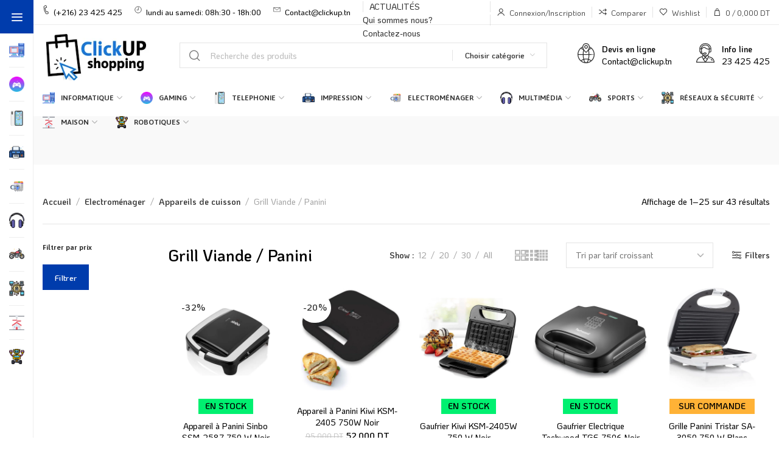

--- FILE ---
content_type: text/html; charset=UTF-8
request_url: https://clickup.tn/vente/electromenager/appareils-de-cuisson/grill-viande-panini-tunisie
body_size: 103740
content:

	<!DOCTYPE html>
<html lang="fr-FR">
	<head><meta charset="UTF-8"><script>if(navigator.userAgent.match(/MSIE|Internet Explorer/i)||navigator.userAgent.match(/Trident\/7\..*?rv:11/i)){var href=document.location.href;if(!href.match(/[?&]nowprocket/)){if(href.indexOf("?")==-1){if(href.indexOf("#")==-1){document.location.href=href+"?nowprocket=1"}else{document.location.href=href.replace("#","?nowprocket=1#")}}else{if(href.indexOf("#")==-1){document.location.href=href+"&nowprocket=1"}else{document.location.href=href.replace("#","&nowprocket=1#")}}}}</script><script>class RocketLazyLoadScripts{constructor(){this.v="1.2.3",this.triggerEvents=["keydown","mousedown","mousemove","touchmove","touchstart","touchend","wheel"],this.userEventHandler=this._triggerListener.bind(this),this.touchStartHandler=this._onTouchStart.bind(this),this.touchMoveHandler=this._onTouchMove.bind(this),this.touchEndHandler=this._onTouchEnd.bind(this),this.clickHandler=this._onClick.bind(this),this.interceptedClicks=[],window.addEventListener("pageshow",t=>{this.persisted=t.persisted}),window.addEventListener("DOMContentLoaded",()=>{this._preconnect3rdParties()}),this.delayedScripts={normal:[],async:[],defer:[]},this.trash=[],this.allJQueries=[]}_addUserInteractionListener(t){if(document.hidden){t._triggerListener();return}this.triggerEvents.forEach(e=>window.addEventListener(e,t.userEventHandler,{passive:!0})),window.addEventListener("touchstart",t.touchStartHandler,{passive:!0}),window.addEventListener("mousedown",t.touchStartHandler),document.addEventListener("visibilitychange",t.userEventHandler)}_removeUserInteractionListener(){this.triggerEvents.forEach(t=>window.removeEventListener(t,this.userEventHandler,{passive:!0})),document.removeEventListener("visibilitychange",this.userEventHandler)}_onTouchStart(t){"HTML"!==t.target.tagName&&(window.addEventListener("touchend",this.touchEndHandler),window.addEventListener("mouseup",this.touchEndHandler),window.addEventListener("touchmove",this.touchMoveHandler,{passive:!0}),window.addEventListener("mousemove",this.touchMoveHandler),t.target.addEventListener("click",this.clickHandler),this._renameDOMAttribute(t.target,"onclick","rocket-onclick"),this._pendingClickStarted())}_onTouchMove(t){window.removeEventListener("touchend",this.touchEndHandler),window.removeEventListener("mouseup",this.touchEndHandler),window.removeEventListener("touchmove",this.touchMoveHandler,{passive:!0}),window.removeEventListener("mousemove",this.touchMoveHandler),t.target.removeEventListener("click",this.clickHandler),this._renameDOMAttribute(t.target,"rocket-onclick","onclick"),this._pendingClickFinished()}_onTouchEnd(t){window.removeEventListener("touchend",this.touchEndHandler),window.removeEventListener("mouseup",this.touchEndHandler),window.removeEventListener("touchmove",this.touchMoveHandler,{passive:!0}),window.removeEventListener("mousemove",this.touchMoveHandler)}_onClick(t){t.target.removeEventListener("click",this.clickHandler),this._renameDOMAttribute(t.target,"rocket-onclick","onclick"),this.interceptedClicks.push(t),t.preventDefault(),t.stopPropagation(),t.stopImmediatePropagation(),this._pendingClickFinished()}_replayClicks(){window.removeEventListener("touchstart",this.touchStartHandler,{passive:!0}),window.removeEventListener("mousedown",this.touchStartHandler),this.interceptedClicks.forEach(t=>{t.target.dispatchEvent(new MouseEvent("click",{view:t.view,bubbles:!0,cancelable:!0}))})}_waitForPendingClicks(){return new Promise(t=>{this._isClickPending?this._pendingClickFinished=t:t()})}_pendingClickStarted(){this._isClickPending=!0}_pendingClickFinished(){this._isClickPending=!1}_renameDOMAttribute(t,e,r){t.hasAttribute&&t.hasAttribute(e)&&(event.target.setAttribute(r,event.target.getAttribute(e)),event.target.removeAttribute(e))}_triggerListener(){this._removeUserInteractionListener(this),"loading"===document.readyState?document.addEventListener("DOMContentLoaded",this._loadEverythingNow.bind(this)):this._loadEverythingNow()}_preconnect3rdParties(){let t=[];document.querySelectorAll("script[type=rocketlazyloadscript]").forEach(e=>{if(e.hasAttribute("src")){let r=new URL(e.src).origin;r!==location.origin&&t.push({src:r,crossOrigin:e.crossOrigin||"module"===e.getAttribute("data-rocket-type")})}}),t=[...new Map(t.map(t=>[JSON.stringify(t),t])).values()],this._batchInjectResourceHints(t,"preconnect")}async _loadEverythingNow(){this.lastBreath=Date.now(),this._delayEventListeners(this),this._delayJQueryReady(this),this._handleDocumentWrite(),this._registerAllDelayedScripts(),this._preloadAllScripts(),await this._loadScriptsFromList(this.delayedScripts.normal),await this._loadScriptsFromList(this.delayedScripts.defer),await this._loadScriptsFromList(this.delayedScripts.async);try{await this._triggerDOMContentLoaded(),await this._triggerWindowLoad()}catch(t){console.error(t)}window.dispatchEvent(new Event("rocket-allScriptsLoaded")),this._waitForPendingClicks().then(()=>{this._replayClicks()}),this._emptyTrash()}_registerAllDelayedScripts(){document.querySelectorAll("script[type=rocketlazyloadscript]").forEach(t=>{t.hasAttribute("data-rocket-src")?t.hasAttribute("async")&&!1!==t.async?this.delayedScripts.async.push(t):t.hasAttribute("defer")&&!1!==t.defer||"module"===t.getAttribute("data-rocket-type")?this.delayedScripts.defer.push(t):this.delayedScripts.normal.push(t):this.delayedScripts.normal.push(t)})}async _transformScript(t){return new Promise((await this._littleBreath(),navigator.userAgent.indexOf("Firefox/")>0||""===navigator.vendor)?e=>{let r=document.createElement("script");[...t.attributes].forEach(t=>{let e=t.nodeName;"type"!==e&&("data-rocket-type"===e&&(e="type"),"data-rocket-src"===e&&(e="src"),r.setAttribute(e,t.nodeValue))}),t.text&&(r.text=t.text),r.hasAttribute("src")?(r.addEventListener("load",e),r.addEventListener("error",e)):(r.text=t.text,e());try{t.parentNode.replaceChild(r,t)}catch(i){e()}}:async e=>{function r(){t.setAttribute("data-rocket-status","failed"),e()}try{let i=t.getAttribute("data-rocket-type"),n=t.getAttribute("data-rocket-src");t.text,i?(t.type=i,t.removeAttribute("data-rocket-type")):t.removeAttribute("type"),t.addEventListener("load",function r(){t.setAttribute("data-rocket-status","executed"),e()}),t.addEventListener("error",r),n?(t.removeAttribute("data-rocket-src"),t.src=n):t.src="data:text/javascript;base64,"+window.btoa(unescape(encodeURIComponent(t.text)))}catch(s){r()}})}async _loadScriptsFromList(t){let e=t.shift();return e&&e.isConnected?(await this._transformScript(e),this._loadScriptsFromList(t)):Promise.resolve()}_preloadAllScripts(){this._batchInjectResourceHints([...this.delayedScripts.normal,...this.delayedScripts.defer,...this.delayedScripts.async],"preload")}_batchInjectResourceHints(t,e){var r=document.createDocumentFragment();t.forEach(t=>{let i=t.getAttribute&&t.getAttribute("data-rocket-src")||t.src;if(i){let n=document.createElement("link");n.href=i,n.rel=e,"preconnect"!==e&&(n.as="script"),t.getAttribute&&"module"===t.getAttribute("data-rocket-type")&&(n.crossOrigin=!0),t.crossOrigin&&(n.crossOrigin=t.crossOrigin),t.integrity&&(n.integrity=t.integrity),r.appendChild(n),this.trash.push(n)}}),document.head.appendChild(r)}_delayEventListeners(t){let e={};function r(t,r){!function t(r){!e[r]&&(e[r]={originalFunctions:{add:r.addEventListener,remove:r.removeEventListener},eventsToRewrite:[]},r.addEventListener=function(){arguments[0]=i(arguments[0]),e[r].originalFunctions.add.apply(r,arguments)},r.removeEventListener=function(){arguments[0]=i(arguments[0]),e[r].originalFunctions.remove.apply(r,arguments)});function i(t){return e[r].eventsToRewrite.indexOf(t)>=0?"rocket-"+t:t}}(t),e[t].eventsToRewrite.push(r)}function i(t,e){let r=t[e];Object.defineProperty(t,e,{get:()=>r||function(){},set(i){t["rocket"+e]=r=i}})}r(document,"DOMContentLoaded"),r(window,"DOMContentLoaded"),r(window,"load"),r(window,"pageshow"),r(document,"readystatechange"),i(document,"onreadystatechange"),i(window,"onload"),i(window,"onpageshow")}_delayJQueryReady(t){let e;function r(r){if(r&&r.fn&&!t.allJQueries.includes(r)){r.fn.ready=r.fn.init.prototype.ready=function(e){return t.domReadyFired?e.bind(document)(r):document.addEventListener("rocket-DOMContentLoaded",()=>e.bind(document)(r)),r([])};let i=r.fn.on;r.fn.on=r.fn.init.prototype.on=function(){if(this[0]===window){function t(t){return t.split(" ").map(t=>"load"===t||0===t.indexOf("load.")?"rocket-jquery-load":t).join(" ")}"string"==typeof arguments[0]||arguments[0]instanceof String?arguments[0]=t(arguments[0]):"object"==typeof arguments[0]&&Object.keys(arguments[0]).forEach(e=>{let r=arguments[0][e];delete arguments[0][e],arguments[0][t(e)]=r})}return i.apply(this,arguments),this},t.allJQueries.push(r)}e=r}r(window.jQuery),Object.defineProperty(window,"jQuery",{get:()=>e,set(t){r(t)}})}async _triggerDOMContentLoaded(){this.domReadyFired=!0,await this._littleBreath(),document.dispatchEvent(new Event("rocket-DOMContentLoaded")),await this._littleBreath(),window.dispatchEvent(new Event("rocket-DOMContentLoaded")),await this._littleBreath(),document.dispatchEvent(new Event("rocket-readystatechange")),await this._littleBreath(),document.rocketonreadystatechange&&document.rocketonreadystatechange()}async _triggerWindowLoad(){await this._littleBreath(),window.dispatchEvent(new Event("rocket-load")),await this._littleBreath(),window.rocketonload&&window.rocketonload(),await this._littleBreath(),this.allJQueries.forEach(t=>t(window).trigger("rocket-jquery-load")),await this._littleBreath();let t=new Event("rocket-pageshow");t.persisted=this.persisted,window.dispatchEvent(t),await this._littleBreath(),window.rocketonpageshow&&window.rocketonpageshow({persisted:this.persisted})}_handleDocumentWrite(){let t=new Map;document.write=document.writeln=function(e){let r=document.currentScript;r||console.error("WPRocket unable to document.write this: "+e);let i=document.createRange(),n=r.parentElement,s=t.get(r);void 0===s&&(s=r.nextSibling,t.set(r,s));let a=document.createDocumentFragment();i.setStart(a,0),a.appendChild(i.createContextualFragment(e)),n.insertBefore(a,s)}}async _littleBreath(){Date.now()-this.lastBreath>45&&(await this._requestAnimFrame(),this.lastBreath=Date.now())}async _requestAnimFrame(){return document.hidden?new Promise(t=>setTimeout(t)):new Promise(t=>requestAnimationFrame(t))}_emptyTrash(){this.trash.forEach(t=>t.remove())}static run(){let t=new RocketLazyLoadScripts;t._addUserInteractionListener(t)}}RocketLazyLoadScripts.run();</script>
		
		<meta name="viewport" content="width=device-width, initial-scale=1.0, maximum-scale=1.0, user-scalable=no">
		<link rel="profile" href="http://gmpg.org/xfn/11">
		<link rel="pingback" href="https://clickup.tn/xmlrpc.php">
		<meta name='robots' content='index, follow, max-image-preview:large, max-snippet:-1, max-video-preview:-1' />
	<style>img:is([sizes="auto" i], [sizes^="auto," i]) { contain-intrinsic-size: 3000px 1500px }</style>
	
	<!-- This site is optimized with the Yoast SEO Premium plugin v25.6 (Yoast SEO v25.6) - https://yoast.com/wordpress/plugins/seo/ -->
	<title>Vente Grill Viande / Panini Tunisie - ClickUP Shopping</title>
	<meta name="description" content="Profitez d&#039;une large gamme de produits via ClickUp le site de vente Grill Viande / Panini Tunisie qui vous offre un meilleur rapport qualité-prix." />
	<link rel="canonical" href="https://clickup.tn/vente/electromenager/appareils-de-cuisson/grill-viande-panini-tunisie/" />
	<link rel="next" href="https://clickup.tn/vente/electromenager/appareils-de-cuisson/grill-viande-panini-tunisie/page/2/" />
	<meta property="og:locale" content="fr_FR" />
	<meta property="og:type" content="article" />
	<meta property="og:title" content="Archives des Grill Viande / Panini" />
	<meta property="og:description" content="Profitez d&#039;une large gamme de produits via ClickUp le site de vente Grill Viande / Panini Tunisie qui vous offre un meilleur rapport qualité-prix." />
	<meta property="og:url" content="https://clickup.tn/vente/electromenager/appareils-de-cuisson/grill-viande-panini-tunisie/" />
	<meta property="og:site_name" content="ClickUP Shopping" />
	<meta property="og:image" content="https://clickup.tn/wp-content/uploads/2024/12/unnamed.png" />
	<meta property="og:image:width" content="512" />
	<meta property="og:image:height" content="512" />
	<meta property="og:image:type" content="image/png" />
	<meta name="twitter:card" content="summary_large_image" />
	<script type="application/ld+json" class="yoast-schema-graph">{"@context":"https://schema.org","@graph":[{"@type":"CollectionPage","@id":"https://clickup.tn/vente/electromenager/appareils-de-cuisson/grill-viande-panini-tunisie/","url":"https://clickup.tn/vente/electromenager/appareils-de-cuisson/grill-viande-panini-tunisie/","name":"Vente Grill Viande / Panini Tunisie - ClickUP Shopping","isPartOf":{"@id":"https://clickup.tn/#website"},"primaryImageOfPage":{"@id":"https://clickup.tn/vente/electromenager/appareils-de-cuisson/grill-viande-panini-tunisie/#primaryimage"},"image":{"@id":"https://clickup.tn/vente/electromenager/appareils-de-cuisson/grill-viande-panini-tunisie/#primaryimage"},"thumbnailUrl":"https://clickup.tn/wp-content/uploads/2025/11/Appareil-a-Panini-Sinbo-SSM-2587-750-W-Noir-bestbuytunisie.prixtunisie.best_.jpg","description":"Profitez d'une large gamme de produits via ClickUp le site de vente Grill Viande / Panini Tunisie qui vous offre un meilleur rapport qualité-prix.","breadcrumb":{"@id":"https://clickup.tn/vente/electromenager/appareils-de-cuisson/grill-viande-panini-tunisie/#breadcrumb"},"inLanguage":"fr-FR"},{"@type":"ImageObject","inLanguage":"fr-FR","@id":"https://clickup.tn/vente/electromenager/appareils-de-cuisson/grill-viande-panini-tunisie/#primaryimage","url":"https://clickup.tn/wp-content/uploads/2025/11/Appareil-a-Panini-Sinbo-SSM-2587-750-W-Noir-bestbuytunisie.prixtunisie.best_.jpg","contentUrl":"https://clickup.tn/wp-content/uploads/2025/11/Appareil-a-Panini-Sinbo-SSM-2587-750-W-Noir-bestbuytunisie.prixtunisie.best_.jpg","width":800,"height":800},{"@type":"BreadcrumbList","@id":"https://clickup.tn/vente/electromenager/appareils-de-cuisson/grill-viande-panini-tunisie/#breadcrumb","itemListElement":[{"@type":"ListItem","position":1,"name":"Accueil","item":"https://clickup.tn/"},{"@type":"ListItem","position":2,"name":"Electroménager","item":"https://clickup.tn/vente/electromenager-tunisie/"},{"@type":"ListItem","position":3,"name":"Appareils de cuisson","item":"https://clickup.tn/vente/electromenager/appareils-de-cuisson-tunisie/"},{"@type":"ListItem","position":4,"name":"Grill Viande / Panini"}]},{"@type":"WebSite","@id":"https://clickup.tn/#website","url":"https://clickup.tn/","name":"ClickUp","description":"","publisher":{"@id":"https://clickup.tn/#organization"},"potentialAction":[{"@type":"SearchAction","target":{"@type":"EntryPoint","urlTemplate":"https://clickup.tn/?s={search_term_string}"},"query-input":{"@type":"PropertyValueSpecification","valueRequired":true,"valueName":"search_term_string"}}],"inLanguage":"fr-FR"},{"@type":["Organization","Place","Store"],"@id":"https://clickup.tn/#organization","name":"ClickUp","url":"https://clickup.tn/","logo":{"@type":"ImageObject","inLanguage":"fr-FR","@id":"https://clickup.tn/#/schema/logo/image/","url":"https://clickup.tn/wp-content/uploads/2024/12/unnamed.png","contentUrl":"https://clickup.tn/wp-content/uploads/2024/12/unnamed.png","width":512,"height":512,"caption":"ClickUp"},"image":{"@id":"https://clickup.tn/#/schema/logo/image/"},"sameAs":["https://www.facebook.com/clickup.tn"],"telephone":["21 290 290"],"contactPoint":{"@type":"ContactPoint","telephone":"21 290 290","email":"Contact@clickup.tn"},"email":"Contact@clickup.tn","currenciesAccepted":"DT","paymentAccepted":"Paiement à la livraison","openingHoursSpecification":[{"@type":"OpeningHoursSpecification","dayOfWeek":["Monday","Tuesday","Wednesday","Thursday","Friday","Saturday","Sunday"],"opens":"08:00","closes":"18:00"}]}]}</script>
	<!-- / Yoast SEO Premium plugin. -->


<link rel='dns-prefetch' href='//www.googletagmanager.com' />
<link rel='dns-prefetch' href='//fonts.googleapis.com' />
<link rel="alternate" type="application/rss+xml" title="ClickUP Shopping  &raquo; Flux" href="https://clickup.tn/feed/" />
<link rel="alternate" type="application/rss+xml" title="Flux pour ClickUP Shopping  &raquo; Grill Viande / Panini Catégorie" href="https://clickup.tn/vente/electromenager/appareils-de-cuisson/grill-viande-panini-tunisie/feed/" />
<link data-minify="1" rel='stylesheet' id='font-awesome-css' href='https://clickup.tn/wp-content/cache/min/1/wp-content/plugins/advanced-product-labels-for-woocommerce/berocket/assets/css/font-awesome.min.css?ver=1764445111' type='text/css' media='all' />
<style id='font-awesome-inline-css' type='text/css'>
[data-font="FontAwesome"]:before {font-family: 'FontAwesome' !important;content: attr(data-icon) !important;speak: none !important;font-weight: normal !important;font-variant: normal !important;text-transform: none !important;line-height: 1 !important;font-style: normal !important;-webkit-font-smoothing: antialiased !important;-moz-osx-font-smoothing: grayscale !important;}
</style>
<link data-minify="1" rel='stylesheet' id='berocket_products_label_style-css' href='https://clickup.tn/wp-content/cache/min/1/wp-content/plugins/advanced-product-labels-for-woocommerce/css/frontend.css?ver=1764445111' type='text/css' media='all' />
<style id='berocket_products_label_style-inline-css' type='text/css'>

        .berocket_better_labels:before,
        .berocket_better_labels:after {
            clear: both;
            content: " ";
            display: block;
        }
        .berocket_better_labels.berocket_better_labels_image {
            position: absolute!important;
            top: 0px!important;
            bottom: 0px!important;
            left: 0px!important;
            right: 0px!important;
            pointer-events: none;
        }
        .berocket_better_labels.berocket_better_labels_image * {
            pointer-events: none;
        }
        .berocket_better_labels.berocket_better_labels_image img,
        .berocket_better_labels.berocket_better_labels_image .fa,
        .berocket_better_labels.berocket_better_labels_image .berocket_color_label,
        .berocket_better_labels.berocket_better_labels_image .berocket_image_background,
        .berocket_better_labels .berocket_better_labels_line .br_alabel,
        .berocket_better_labels .berocket_better_labels_line .br_alabel span {
            pointer-events: all;
        }
        .berocket_better_labels .berocket_color_label,
        .br_alabel .berocket_color_label {
            width: 100%;
            height: 100%;
            display: block;
        }
        .berocket_better_labels .berocket_better_labels_position_left {
            text-align:left;
            float: left;
            clear: left;
        }
        .berocket_better_labels .berocket_better_labels_position_center {
            text-align:center;
        }
        .berocket_better_labels .berocket_better_labels_position_right {
            text-align:right;
            float: right;
            clear: right;
        }
        .berocket_better_labels.berocket_better_labels_label {
            clear: both
        }
        .berocket_better_labels .berocket_better_labels_line {
            line-height: 1px;
        }
        .berocket_better_labels.berocket_better_labels_label .berocket_better_labels_line {
            clear: none;
        }
        .berocket_better_labels .berocket_better_labels_position_left .berocket_better_labels_line {
            clear: left;
        }
        .berocket_better_labels .berocket_better_labels_position_right .berocket_better_labels_line {
            clear: right;
        }
        .berocket_better_labels .berocket_better_labels_line .br_alabel {
            display: inline-block;
            position: relative;
            top: 0!important;
            left: 0!important;
            right: 0!important;
            line-height: 1px;
        }.berocket_better_labels .berocket_better_labels_position {
                display: flex;
                flex-direction: column;
            }
            .berocket_better_labels .berocket_better_labels_position.berocket_better_labels_position_left {
                align-items: start;
            }
            .berocket_better_labels .berocket_better_labels_position.berocket_better_labels_position_right {
                align-items: end;
            }
            .rtl .berocket_better_labels .berocket_better_labels_position.berocket_better_labels_position_left {
                align-items: end;
            }
            .rtl .berocket_better_labels .berocket_better_labels_position.berocket_better_labels_position_right {
                align-items: start;
            }
            .berocket_better_labels .berocket_better_labels_position.berocket_better_labels_position_center {
                align-items: center;
            }
            .berocket_better_labels .berocket_better_labels_position .berocket_better_labels_inline {
                display: flex;
                align-items: start;
            }
</style>
<link rel='stylesheet' id='wp-block-library-css' href='https://clickup.tn/wp-includes/css/dist/block-library/style.min.css?ver=6.8.3' type='text/css' media='all' />
<style id='classic-theme-styles-inline-css' type='text/css'>
/*! This file is auto-generated */
.wp-block-button__link{color:#fff;background-color:#32373c;border-radius:9999px;box-shadow:none;text-decoration:none;padding:calc(.667em + 2px) calc(1.333em + 2px);font-size:1.125em}.wp-block-file__button{background:#32373c;color:#fff;text-decoration:none}
</style>
<style id='global-styles-inline-css' type='text/css'>
:root{--wp--preset--aspect-ratio--square: 1;--wp--preset--aspect-ratio--4-3: 4/3;--wp--preset--aspect-ratio--3-4: 3/4;--wp--preset--aspect-ratio--3-2: 3/2;--wp--preset--aspect-ratio--2-3: 2/3;--wp--preset--aspect-ratio--16-9: 16/9;--wp--preset--aspect-ratio--9-16: 9/16;--wp--preset--color--black: #000000;--wp--preset--color--cyan-bluish-gray: #abb8c3;--wp--preset--color--white: #ffffff;--wp--preset--color--pale-pink: #f78da7;--wp--preset--color--vivid-red: #cf2e2e;--wp--preset--color--luminous-vivid-orange: #ff6900;--wp--preset--color--luminous-vivid-amber: #fcb900;--wp--preset--color--light-green-cyan: #7bdcb5;--wp--preset--color--vivid-green-cyan: #00d084;--wp--preset--color--pale-cyan-blue: #8ed1fc;--wp--preset--color--vivid-cyan-blue: #0693e3;--wp--preset--color--vivid-purple: #9b51e0;--wp--preset--gradient--vivid-cyan-blue-to-vivid-purple: linear-gradient(135deg,rgba(6,147,227,1) 0%,rgb(155,81,224) 100%);--wp--preset--gradient--light-green-cyan-to-vivid-green-cyan: linear-gradient(135deg,rgb(122,220,180) 0%,rgb(0,208,130) 100%);--wp--preset--gradient--luminous-vivid-amber-to-luminous-vivid-orange: linear-gradient(135deg,rgba(252,185,0,1) 0%,rgba(255,105,0,1) 100%);--wp--preset--gradient--luminous-vivid-orange-to-vivid-red: linear-gradient(135deg,rgba(255,105,0,1) 0%,rgb(207,46,46) 100%);--wp--preset--gradient--very-light-gray-to-cyan-bluish-gray: linear-gradient(135deg,rgb(238,238,238) 0%,rgb(169,184,195) 100%);--wp--preset--gradient--cool-to-warm-spectrum: linear-gradient(135deg,rgb(74,234,220) 0%,rgb(151,120,209) 20%,rgb(207,42,186) 40%,rgb(238,44,130) 60%,rgb(251,105,98) 80%,rgb(254,248,76) 100%);--wp--preset--gradient--blush-light-purple: linear-gradient(135deg,rgb(255,206,236) 0%,rgb(152,150,240) 100%);--wp--preset--gradient--blush-bordeaux: linear-gradient(135deg,rgb(254,205,165) 0%,rgb(254,45,45) 50%,rgb(107,0,62) 100%);--wp--preset--gradient--luminous-dusk: linear-gradient(135deg,rgb(255,203,112) 0%,rgb(199,81,192) 50%,rgb(65,88,208) 100%);--wp--preset--gradient--pale-ocean: linear-gradient(135deg,rgb(255,245,203) 0%,rgb(182,227,212) 50%,rgb(51,167,181) 100%);--wp--preset--gradient--electric-grass: linear-gradient(135deg,rgb(202,248,128) 0%,rgb(113,206,126) 100%);--wp--preset--gradient--midnight: linear-gradient(135deg,rgb(2,3,129) 0%,rgb(40,116,252) 100%);--wp--preset--font-size--small: 13px;--wp--preset--font-size--medium: 20px;--wp--preset--font-size--large: 36px;--wp--preset--font-size--x-large: 42px;--wp--preset--spacing--20: 0.44rem;--wp--preset--spacing--30: 0.67rem;--wp--preset--spacing--40: 1rem;--wp--preset--spacing--50: 1.5rem;--wp--preset--spacing--60: 2.25rem;--wp--preset--spacing--70: 3.38rem;--wp--preset--spacing--80: 5.06rem;--wp--preset--shadow--natural: 6px 6px 9px rgba(0, 0, 0, 0.2);--wp--preset--shadow--deep: 12px 12px 50px rgba(0, 0, 0, 0.4);--wp--preset--shadow--sharp: 6px 6px 0px rgba(0, 0, 0, 0.2);--wp--preset--shadow--outlined: 6px 6px 0px -3px rgba(255, 255, 255, 1), 6px 6px rgba(0, 0, 0, 1);--wp--preset--shadow--crisp: 6px 6px 0px rgba(0, 0, 0, 1);}:where(.is-layout-flex){gap: 0.5em;}:where(.is-layout-grid){gap: 0.5em;}body .is-layout-flex{display: flex;}.is-layout-flex{flex-wrap: wrap;align-items: center;}.is-layout-flex > :is(*, div){margin: 0;}body .is-layout-grid{display: grid;}.is-layout-grid > :is(*, div){margin: 0;}:where(.wp-block-columns.is-layout-flex){gap: 2em;}:where(.wp-block-columns.is-layout-grid){gap: 2em;}:where(.wp-block-post-template.is-layout-flex){gap: 1.25em;}:where(.wp-block-post-template.is-layout-grid){gap: 1.25em;}.has-black-color{color: var(--wp--preset--color--black) !important;}.has-cyan-bluish-gray-color{color: var(--wp--preset--color--cyan-bluish-gray) !important;}.has-white-color{color: var(--wp--preset--color--white) !important;}.has-pale-pink-color{color: var(--wp--preset--color--pale-pink) !important;}.has-vivid-red-color{color: var(--wp--preset--color--vivid-red) !important;}.has-luminous-vivid-orange-color{color: var(--wp--preset--color--luminous-vivid-orange) !important;}.has-luminous-vivid-amber-color{color: var(--wp--preset--color--luminous-vivid-amber) !important;}.has-light-green-cyan-color{color: var(--wp--preset--color--light-green-cyan) !important;}.has-vivid-green-cyan-color{color: var(--wp--preset--color--vivid-green-cyan) !important;}.has-pale-cyan-blue-color{color: var(--wp--preset--color--pale-cyan-blue) !important;}.has-vivid-cyan-blue-color{color: var(--wp--preset--color--vivid-cyan-blue) !important;}.has-vivid-purple-color{color: var(--wp--preset--color--vivid-purple) !important;}.has-black-background-color{background-color: var(--wp--preset--color--black) !important;}.has-cyan-bluish-gray-background-color{background-color: var(--wp--preset--color--cyan-bluish-gray) !important;}.has-white-background-color{background-color: var(--wp--preset--color--white) !important;}.has-pale-pink-background-color{background-color: var(--wp--preset--color--pale-pink) !important;}.has-vivid-red-background-color{background-color: var(--wp--preset--color--vivid-red) !important;}.has-luminous-vivid-orange-background-color{background-color: var(--wp--preset--color--luminous-vivid-orange) !important;}.has-luminous-vivid-amber-background-color{background-color: var(--wp--preset--color--luminous-vivid-amber) !important;}.has-light-green-cyan-background-color{background-color: var(--wp--preset--color--light-green-cyan) !important;}.has-vivid-green-cyan-background-color{background-color: var(--wp--preset--color--vivid-green-cyan) !important;}.has-pale-cyan-blue-background-color{background-color: var(--wp--preset--color--pale-cyan-blue) !important;}.has-vivid-cyan-blue-background-color{background-color: var(--wp--preset--color--vivid-cyan-blue) !important;}.has-vivid-purple-background-color{background-color: var(--wp--preset--color--vivid-purple) !important;}.has-black-border-color{border-color: var(--wp--preset--color--black) !important;}.has-cyan-bluish-gray-border-color{border-color: var(--wp--preset--color--cyan-bluish-gray) !important;}.has-white-border-color{border-color: var(--wp--preset--color--white) !important;}.has-pale-pink-border-color{border-color: var(--wp--preset--color--pale-pink) !important;}.has-vivid-red-border-color{border-color: var(--wp--preset--color--vivid-red) !important;}.has-luminous-vivid-orange-border-color{border-color: var(--wp--preset--color--luminous-vivid-orange) !important;}.has-luminous-vivid-amber-border-color{border-color: var(--wp--preset--color--luminous-vivid-amber) !important;}.has-light-green-cyan-border-color{border-color: var(--wp--preset--color--light-green-cyan) !important;}.has-vivid-green-cyan-border-color{border-color: var(--wp--preset--color--vivid-green-cyan) !important;}.has-pale-cyan-blue-border-color{border-color: var(--wp--preset--color--pale-cyan-blue) !important;}.has-vivid-cyan-blue-border-color{border-color: var(--wp--preset--color--vivid-cyan-blue) !important;}.has-vivid-purple-border-color{border-color: var(--wp--preset--color--vivid-purple) !important;}.has-vivid-cyan-blue-to-vivid-purple-gradient-background{background: var(--wp--preset--gradient--vivid-cyan-blue-to-vivid-purple) !important;}.has-light-green-cyan-to-vivid-green-cyan-gradient-background{background: var(--wp--preset--gradient--light-green-cyan-to-vivid-green-cyan) !important;}.has-luminous-vivid-amber-to-luminous-vivid-orange-gradient-background{background: var(--wp--preset--gradient--luminous-vivid-amber-to-luminous-vivid-orange) !important;}.has-luminous-vivid-orange-to-vivid-red-gradient-background{background: var(--wp--preset--gradient--luminous-vivid-orange-to-vivid-red) !important;}.has-very-light-gray-to-cyan-bluish-gray-gradient-background{background: var(--wp--preset--gradient--very-light-gray-to-cyan-bluish-gray) !important;}.has-cool-to-warm-spectrum-gradient-background{background: var(--wp--preset--gradient--cool-to-warm-spectrum) !important;}.has-blush-light-purple-gradient-background{background: var(--wp--preset--gradient--blush-light-purple) !important;}.has-blush-bordeaux-gradient-background{background: var(--wp--preset--gradient--blush-bordeaux) !important;}.has-luminous-dusk-gradient-background{background: var(--wp--preset--gradient--luminous-dusk) !important;}.has-pale-ocean-gradient-background{background: var(--wp--preset--gradient--pale-ocean) !important;}.has-electric-grass-gradient-background{background: var(--wp--preset--gradient--electric-grass) !important;}.has-midnight-gradient-background{background: var(--wp--preset--gradient--midnight) !important;}.has-small-font-size{font-size: var(--wp--preset--font-size--small) !important;}.has-medium-font-size{font-size: var(--wp--preset--font-size--medium) !important;}.has-large-font-size{font-size: var(--wp--preset--font-size--large) !important;}.has-x-large-font-size{font-size: var(--wp--preset--font-size--x-large) !important;}
:where(.wp-block-post-template.is-layout-flex){gap: 1.25em;}:where(.wp-block-post-template.is-layout-grid){gap: 1.25em;}
:where(.wp-block-columns.is-layout-flex){gap: 2em;}:where(.wp-block-columns.is-layout-grid){gap: 2em;}
:root :where(.wp-block-pullquote){font-size: 1.5em;line-height: 1.6;}
</style>
<link data-minify="1" rel='stylesheet' id='sr7css-css' href='https://clickup.tn/wp-content/cache/min/1/wp-content/plugins/revslider/public/css/sr7.css?ver=1764445111' type='text/css' media='all' />
<style id='woocommerce-inline-inline-css' type='text/css'>
.woocommerce form .form-row .required { visibility: visible; }
</style>
<link data-minify="1" rel='stylesheet' id='brands-styles-css' href='https://clickup.tn/wp-content/cache/min/1/wp-content/plugins/woocommerce/assets/css/brands.css?ver=1764445111' type='text/css' media='all' />
<link rel='stylesheet' id='elementor-frontend-css' href='https://clickup.tn/wp-content/plugins/elementor/assets/css/frontend.min.css?ver=3.30.4' type='text/css' media='all' />
<link data-minify="1" rel='stylesheet' id='elementor-post-7-css' href='https://clickup.tn/wp-content/cache/min/1/wp-content/uploads/elementor/css/post-7.css?ver=1764445111' type='text/css' media='all' />
<link rel='stylesheet' id='xts-style-css' href='https://clickup.tn/wp-content/cache/background-css/clickup.tn/wp-content/themes/xts-hitek/style.min.css?ver=1.7.0&wpr_t=1769761738' type='text/css' media='all' />
<link rel='stylesheet' id='xts-child-style-css' href='https://clickup.tn/wp-content/themes/xts-hitek-child/style.css?ver=1.7.0' type='text/css' media='all' />
<link rel='stylesheet' id='xts-google-fonts-css' href='//fonts.googleapis.com/css?family=KoHo%3A200%2C200italic%2C300%2C300italic%2C400%2C400italic%2C500%2C500italic%2C600%2C600italic%2C700%2C700italic%7CAsap%3A100%2C200%2C300%2C400%2C500%2C600%2C700%2C800%2C900%2C100italic%2C200italic%2C300italic%2C400italic%2C500italic%2C600italic%2C700italic%2C800italic%2C900italic&#038;ver=1.7.0' type='text/css' media='all' />
<link data-minify="1" rel='stylesheet' id='elementor-gf-local-roboto-css' href='https://clickup.tn/wp-content/cache/min/1/wp-content/uploads/elementor/google-fonts/css/roboto.css?ver=1764445111' type='text/css' media='all' />
<link data-minify="1" rel='stylesheet' id='elementor-gf-local-robotoslab-css' href='https://clickup.tn/wp-content/cache/min/1/wp-content/uploads/elementor/google-fonts/css/robotoslab.css?ver=1764445111' type='text/css' media='all' />
<!--n2css--><!--n2js--><script type="rocketlazyloadscript" data-rocket-type="text/javascript" data-rocket-src="https://clickup.tn/wp-includes/js/jquery/jquery.min.js?ver=3.7.1" id="jquery-core-js"></script>
<script type="rocketlazyloadscript" data-rocket-type="text/javascript" data-rocket-src="https://clickup.tn/wp-includes/js/jquery/jquery-migrate.min.js?ver=3.4.1" id="jquery-migrate-js"></script>
<script type="rocketlazyloadscript" data-minify="1" data-rocket-type="text/javascript" data-rocket-src="https://clickup.tn/wp-content/cache/min/1/wp-content/plugins/revslider/public/js/libs/tptools.js?ver=1764445111" id="_tpt-js" async="async" data-wp-strategy="async"></script>
<script type="rocketlazyloadscript" data-minify="1" data-rocket-type="text/javascript" data-rocket-src="https://clickup.tn/wp-content/cache/min/1/wp-content/plugins/revslider/public/js/sr7.js?ver=1764445111" id="sr7-js" async="async" data-wp-strategy="async"></script>
<script type="rocketlazyloadscript" data-rocket-type="text/javascript" data-rocket-src="https://clickup.tn/wp-content/plugins/woocommerce/assets/js/jquery-blockui/jquery.blockUI.min.js?ver=2.7.0-wc.10.0.5" id="jquery-blockui-js" data-wp-strategy="defer" defer></script>
<script type="text/javascript" id="wc-add-to-cart-js-extra">
/* <![CDATA[ */
var wc_add_to_cart_params = {"ajax_url":"\/wp-admin\/admin-ajax.php","wc_ajax_url":"\/?wc-ajax=%%endpoint%%","i18n_view_cart":"Voir le panier","cart_url":"https:\/\/clickup.tn\/panier\/","is_cart":"","cart_redirect_after_add":"no"};
/* ]]> */
</script>
<script type="rocketlazyloadscript" data-rocket-type="text/javascript" data-rocket-src="https://clickup.tn/wp-content/plugins/woocommerce/assets/js/frontend/add-to-cart.min.js?ver=10.0.5" id="wc-add-to-cart-js" defer="defer" data-wp-strategy="defer"></script>
<script type="rocketlazyloadscript" data-rocket-type="text/javascript" data-rocket-src="https://clickup.tn/wp-content/plugins/woocommerce/assets/js/js-cookie/js.cookie.min.js?ver=2.1.4-wc.10.0.5" id="js-cookie-js" data-wp-strategy="defer" defer></script>
<script type="rocketlazyloadscript" data-rocket-type="text/javascript" data-rocket-src="https://clickup.tn/wp-content/themes/xts-hitek/js/device.min.js?ver=1.7.0" id="xts-device-library-js" defer></script>
<script type="rocketlazyloadscript" data-rocket-type="text/javascript" data-rocket-src="https://clickup.tn/wp-content/themes/xts-hitek/js/scripts/scrollBar.min.js?ver=1.7.0" id="xts-scrollbar-js" defer></script>

<!-- Extrait de code de la balise Google (gtag.js) ajouté par Site Kit -->
<!-- Extrait Google Analytics ajouté par Site Kit -->
<script type="rocketlazyloadscript" data-rocket-type="text/javascript" data-rocket-src="https://www.googletagmanager.com/gtag/js?id=GT-PBKHJMP" id="google_gtagjs-js" async></script>
<script type="rocketlazyloadscript" data-rocket-type="text/javascript" id="google_gtagjs-js-after">
/* <![CDATA[ */
window.dataLayer = window.dataLayer || [];function gtag(){dataLayer.push(arguments);}
gtag("set","linker",{"domains":["clickup.tn"]});
gtag("js", new Date());
gtag("set", "developer_id.dZTNiMT", true);
gtag("config", "GT-PBKHJMP");
 window._googlesitekit = window._googlesitekit || {}; window._googlesitekit.throttledEvents = []; window._googlesitekit.gtagEvent = (name, data) => { var key = JSON.stringify( { name, data } ); if ( !! window._googlesitekit.throttledEvents[ key ] ) { return; } window._googlesitekit.throttledEvents[ key ] = true; setTimeout( () => { delete window._googlesitekit.throttledEvents[ key ]; }, 5 ); gtag( "event", name, { ...data, event_source: "site-kit" } ); }; 
/* ]]> */
</script>
<link rel="https://api.w.org/" href="https://clickup.tn/wp-json/" /><link rel="alternate" title="JSON" type="application/json" href="https://clickup.tn/wp-json/wp/v2/product_cat/1286" /><link rel="EditURI" type="application/rsd+xml" title="RSD" href="https://clickup.tn/xmlrpc.php?rsd" />
<meta name="generator" content="WordPress 6.8.3" />
<meta name="generator" content="WooCommerce 10.0.5" />
<style>.product .images {position: relative;}</style><meta name="generator" content="Site Kit by Google 1.171.0" />	<noscript><style>.woocommerce-product-gallery{ opacity: 1 !important; }</style></noscript>
	<meta name="generator" content="Elementor 3.30.4; features: e_font_icon_svg, additional_custom_breakpoints; settings: css_print_method-external, google_font-enabled, font_display-swap">
			<style>
				.e-con.e-parent:nth-of-type(n+4):not(.e-lazyloaded):not(.e-no-lazyload),
				.e-con.e-parent:nth-of-type(n+4):not(.e-lazyloaded):not(.e-no-lazyload) * {
					background-image: none !important;
				}
				@media screen and (max-height: 1024px) {
					.e-con.e-parent:nth-of-type(n+3):not(.e-lazyloaded):not(.e-no-lazyload),
					.e-con.e-parent:nth-of-type(n+3):not(.e-lazyloaded):not(.e-no-lazyload) * {
						background-image: none !important;
					}
				}
				@media screen and (max-height: 640px) {
					.e-con.e-parent:nth-of-type(n+2):not(.e-lazyloaded):not(.e-no-lazyload),
					.e-con.e-parent:nth-of-type(n+2):not(.e-lazyloaded):not(.e-no-lazyload) * {
						background-image: none !important;
					}
				}
			</style>
			<link rel="preconnect" href="https://fonts.googleapis.com">
<link rel="preconnect" href="https://fonts.gstatic.com/" crossorigin>
<meta name="generator" content="Powered by Slider Revolution 6.7.14 - responsive, Mobile-Friendly Slider Plugin for WordPress with comfortable drag and drop interface." />
<link rel="icon" href="https://clickup.tn/wp-content/uploads/2024/11/cropped-cropped-Clickup-Tunisie-Vente-en-Ligne-en-Tunisie-site-de-vente-en-ligne-32x32.png" sizes="32x32" />
<link rel="icon" href="https://clickup.tn/wp-content/uploads/2024/11/cropped-cropped-Clickup-Tunisie-Vente-en-Ligne-en-Tunisie-site-de-vente-en-ligne-192x192.png" sizes="192x192" />
<link rel="apple-touch-icon" href="https://clickup.tn/wp-content/uploads/2024/11/cropped-cropped-Clickup-Tunisie-Vente-en-Ligne-en-Tunisie-site-de-vente-en-ligne-180x180.png" />
<meta name="msapplication-TileImage" content="https://clickup.tn/wp-content/uploads/2024/11/cropped-cropped-Clickup-Tunisie-Vente-en-Ligne-en-Tunisie-site-de-vente-en-ligne-270x270.png" />
<script type="rocketlazyloadscript">
	window._tpt			??= {};
	window.SR7			??= {};
	_tpt.R				??= {};
	_tpt.R.fonts		??= {};
	_tpt.R.fonts.customFonts??= {};
	SR7.devMode			=  false;
	SR7.F 				??= {};
	SR7.G				??= {};
	SR7.LIB				??= {};
	SR7.E				??= {};
	SR7.E.gAddons		??= {};
	SR7.E.php 			??= {};
	SR7.E.nonce			= '019692a676';
	SR7.E.ajaxurl		= 'https://clickup.tn/wp-admin/admin-ajax.php';
	SR7.E.resturl		= 'https://clickup.tn/wp-json/';
	SR7.E.slug_path		= 'revslider/revslider.php';
	SR7.E.slug			= 'revslider';
	SR7.E.plugin_url	= 'https://clickup.tn/wp-content/plugins/revslider/';
	SR7.E.wp_plugin_url = 'https://clickup.tn/wp-content/plugins/';
	SR7.E.revision		= '6.7.14';
	SR7.E.fontBaseUrl	= '//fonts.googleapis.com/css2?family=';
	SR7.G.breakPoints 	= [1240,1024,778,480];
	SR7.E.modules 		= ['module','page','slide','layer','draw','animate','srtools','canvas','defaults','carousel','navigation','media','modifiers','migration'];
	SR7.E.libs 			= ['WEBGL'];
	SR7.E.css 			= ['csslp','cssbtns','cssfilters','cssnav','cssmedia'];
	SR7.E.resources		= {};
	SR7.JSON			??= {};
/*! Slider Revolution 7.0 - Page Processor */
!function(){"use strict";window.SR7??={},window._tpt??={},SR7.version="Slider Revolution 6.7.14",_tpt.getWinDim=function(t){_tpt.screenHeightWithUrlBar??=window.innerHeight;let e=SR7.F?.modal?.visible&&SR7.M[SR7.F.module.getIdByAlias(SR7.F.modal.requested)];_tpt.scrollBar=window.innerWidth!==document.documentElement.clientWidth||e&&window.innerWidth!==e.c.module.clientWidth,_tpt.winW=window.innerWidth-(_tpt.scrollBar||"prepare"==t?_tpt.scrollBarW??_tpt.mesureScrollBar():0),_tpt.winH=window.innerHeight,_tpt.winWAll=document.documentElement.clientWidth},_tpt.getResponsiveLevel=function(t,e){SR7.M[e];return _tpt.closestGE(t,_tpt.winWAll)},_tpt.mesureScrollBar=function(){let t=document.createElement("div");return t.className="RSscrollbar-measure",t.style.width="100px",t.style.height="100px",t.style.overflow="scroll",t.style.position="absolute",t.style.top="-9999px",document.body.appendChild(t),_tpt.scrollBarW=t.offsetWidth-t.clientWidth,document.body.removeChild(t),_tpt.scrollBarW},_tpt.loadCSS=async function(t,e,s){return s?_tpt.R.fonts.required[e].status=1:(_tpt.R[e]??={},_tpt.R[e].status=1),new Promise(((n,i)=>{if(_tpt.isStylesheetLoaded(t))s?_tpt.R.fonts.required[e].status=2:_tpt.R[e].status=2,n();else{const l=document.createElement("link");l.rel="stylesheet";let o="text",r="css";l["type"]=o+"/"+r,l.href=t,l.onload=()=>{s?_tpt.R.fonts.required[e].status=2:_tpt.R[e].status=2,n()},l.onerror=()=>{s?_tpt.R.fonts.required[e].status=3:_tpt.R[e].status=3,i(new Error(`Failed to load CSS: ${t}`))},document.head.appendChild(l)}}))},_tpt.addContainer=function(t){const{tag:e="div",id:s,class:n,datas:i,textContent:l,iHTML:o}=t,r=document.createElement(e);if(s&&""!==s&&(r.id=s),n&&""!==n&&(r.className=n),i)for(const[t,e]of Object.entries(i))"style"==t?r.style.cssText=e:r.setAttribute(`data-${t}`,e);return l&&(r.textContent=l),o&&(r.innerHTML=o),r},_tpt.collector=function(){return{fragment:new DocumentFragment,add(t){var e=_tpt.addContainer(t);return this.fragment.appendChild(e),e},append(t){t.appendChild(this.fragment)}}},_tpt.isStylesheetLoaded=function(t){let e=t.split("?")[0];return Array.from(document.querySelectorAll('link[rel="stylesheet"], link[rel="preload"]')).some((t=>t.href.split("?")[0]===e))},_tpt.preloader={requests:new Map,preloaderTemplates:new Map,show:function(t,e){if(!e||!t)return;const{type:s,color:n}=e;if(s<0||"off"==s)return;const i=`preloader_${s}`;let l=this.preloaderTemplates.get(i);l||(l=this.build(s,n),this.preloaderTemplates.set(i,l)),this.requests.has(t)||this.requests.set(t,{count:0});const o=this.requests.get(t);clearTimeout(o.timer),o.count++,1===o.count&&(o.timer=setTimeout((()=>{o.preloaderClone=l.cloneNode(!0),o.anim&&o.anim.kill(),void 0!==_tpt.gsap?o.anim=_tpt.gsap.fromTo(o.preloaderClone,1,{opacity:0},{opacity:1}):o.preloaderClone.classList.add("sr7-fade-in"),t.appendChild(o.preloaderClone)}),150))},hide:function(t){if(!this.requests.has(t))return;const e=this.requests.get(t);e.count--,e.count<0&&(e.count=0),e.anim&&e.anim.kill(),0===e.count&&(clearTimeout(e.timer),e.preloaderClone&&(e.preloaderClone.classList.remove("sr7-fade-in"),e.anim=_tpt.gsap.to(e.preloaderClone,.3,{opacity:0,onComplete:function(){e.preloaderClone.remove()}})))},state:function(t){if(!this.requests.has(t))return!1;return this.requests.get(t).count>0},build:(t,e="#ffffff",s="")=>{if(t<0||"off"===t)return null;const n=parseInt(t);if(t="prlt"+n,isNaN(n))return null;if(_tpt.loadCSS(SR7.E.plugin_url+"public/css/preloaders/t"+n+".css","preloader_"+t),isNaN(n)||n<6){const i=`background-color:${e}`,l=1===n||2==n?i:"",o=3===n||4==n?i:"",r=_tpt.collector();["dot1","dot2","bounce1","bounce2","bounce3"].forEach((t=>r.add({tag:"div",class:t,datas:{style:o}})));const d=_tpt.addContainer({tag:"sr7-prl",class:`${t} ${s}`,datas:{style:l}});return r.append(d),d}{let i={};if(7===n){let t;e.startsWith("#")?(t=e.replace("#",""),t=`rgba(${parseInt(t.substring(0,2),16)}, ${parseInt(t.substring(2,4),16)}, ${parseInt(t.substring(4,6),16)}, `):e.startsWith("rgb")&&(t=e.slice(e.indexOf("(")+1,e.lastIndexOf(")")).split(",").map((t=>t.trim())),t=`rgba(${t[0]}, ${t[1]}, ${t[2]}, `),t&&(i.style=`border-top-color: ${t}0.65); border-bottom-color: ${t}0.15); border-left-color: ${t}0.65); border-right-color: ${t}0.15)`)}else 12===n&&(i.style=`background:${e}`);const l=[10,0,4,2,5,9,0,4,4,2][n-6],o=_tpt.collector(),r=o.add({tag:"div",class:"sr7-prl-inner",datas:i});Array.from({length:l}).forEach((()=>r.appendChild(o.add({tag:"span",datas:{style:`background:${e}`}}))));const d=_tpt.addContainer({tag:"sr7-prl",class:`${t} ${s}`});return o.append(d),d}}},SR7.preLoader={show:(t,e)=>{"off"!==(SR7.M[t]?.settings?.pLoader?.type??"off")&&_tpt.preloader.show(e||SR7.M[t].c.module,SR7.M[t]?.settings?.pLoader??{color:"#fff",type:10})},hide:(t,e)=>{"off"!==(SR7.M[t]?.settings?.pLoader?.type??"off")&&_tpt.preloader.hide(e||SR7.M[t].c.module)},state:(t,e)=>_tpt.preloader.state(e||SR7.M[t].c.module)},_tpt.prepareModuleHeight=function(t){window.SR7.M??={},window.SR7.M[t.id]??={},"ignore"==t.googleFont&&(SR7.E.ignoreGoogleFont=!0);let e=window.SR7.M[t.id];if(null==_tpt.scrollBarW&&_tpt.mesureScrollBar(),e.c??={},e.states??={},e.settings??={},e.settings.size??={},t.fixed&&(e.settings.fixed=!0),e.c.module=document.getElementById(t.id),e.c.adjuster=e.c.module.getElementsByTagName("sr7-adjuster")[0],e.c.content=e.c.module.getElementsByTagName("sr7-content")[0],"carousel"==t.type&&(e.c.carousel=e.c.content.getElementsByTagName("sr7-carousel")[0]),null==e.c.module||null==e.c.module)return;t.plType&&t.plColor&&(e.settings.pLoader={type:t.plType,color:t.plColor}),void 0!==t.plType&&"off"!==t.plType&&SR7.preLoader.show(t.id,e.c.module),_tpt.winW||_tpt.getWinDim("prepare"),_tpt.getWinDim();let s=""+e.c.module.dataset?.modal;"modal"==s||"true"==s||"undefined"!==s&&"false"!==s||(e.settings.size.fullWidth=t.size.fullWidth,e.LEV??=_tpt.getResponsiveLevel(window.SR7.G.breakPoints,t.id),t.vpt=_tpt.fillArray(t.vpt,5),e.settings.vPort=t.vpt[e.LEV],void 0!==t.el&&"720"==t.el[4]&&t.gh[4]!==t.el[4]&&"960"==t.el[3]&&t.gh[3]!==t.el[3]&&"768"==t.el[2]&&t.gh[2]!==t.el[2]&&delete t.el,e.settings.size.height=null==t.el||null==t.el[e.LEV]||0==t.el[e.LEV]||"auto"==t.el[e.LEV]?_tpt.fillArray(t.gh,5,-1):_tpt.fillArray(t.el,5,-1),e.settings.size.width=_tpt.fillArray(t.gw,5,-1),e.settings.size.minHeight=_tpt.fillArray(t.mh??[0],5,-1),e.cacheSize={fullWidth:e.settings.size?.fullWidth,fullHeight:e.settings.size?.fullHeight},void 0!==t.off&&(t.off?.t&&(e.settings.size.m??={})&&(e.settings.size.m.t=t.off.t),t.off?.b&&(e.settings.size.m??={})&&(e.settings.size.m.b=t.off.b),t.off?.l&&(e.settings.size.p??={})&&(e.settings.size.p.l=t.off.l),t.off?.r&&(e.settings.size.p??={})&&(e.settings.size.p.r=t.off.r)),_tpt.updatePMHeight(t.id,t,!0))},_tpt.updatePMHeight=(t,e,s)=>{let n=SR7.M[t];var i=n.settings.size.fullWidth?_tpt.winW:n.c.module.parentNode.offsetWidth;i=0===i||isNaN(i)?_tpt.winW:i;let l=n.settings.size.width[n.LEV]||n.settings.size.width[n.LEV++]||n.settings.size.width[n.LEV--]||i,o=n.settings.size.height[n.LEV]||n.settings.size.height[n.LEV++]||n.settings.size.height[n.LEV--]||0,r=n.settings.size.minHeight[n.LEV]||n.settings.size.minHeight[n.LEV++]||n.settings.size.minHeight[n.LEV--]||0;if(o="auto"==o?0:o,o=parseInt(o),"carousel"!==e.type&&(i-=parseInt(e.onw??0)||0),n.MP=!n.settings.size.fullWidth&&i<l||_tpt.winW<l?Math.min(1,i/l):1,e.size.fullScreen||e.size.fullHeight){let t=parseInt(e.fho)||0,s=(""+e.fho).indexOf("%")>-1;e.newh=_tpt.winH-(s?_tpt.winH*t/100:t)}else e.newh=n.MP*Math.max(o,r);if(e.newh+=(parseInt(e.onh??0)||0)+(parseInt(e.carousel?.pt)||0)+(parseInt(e.carousel?.pb)||0),void 0!==e.slideduration&&(e.newh=Math.max(e.newh,parseInt(e.slideduration)/3)),e.shdw&&_tpt.buildShadow(e.id,e),n.c.adjuster.style.height=e.newh+"px",n.c.module.style.height=e.newh+"px",n.c.content.style.height=e.newh+"px",n.states.heightPrepared=!0,n.dims??={},n.dims.moduleRect=n.c.module.getBoundingClientRect(),n.c.content.style.left="-"+n.dims.moduleRect.left+"px",!n.settings.size.fullWidth)return s&&requestAnimationFrame((()=>{i!==n.c.module.parentNode.offsetWidth&&_tpt.updatePMHeight(e.id,e)})),void _tpt.bgStyle(e.id,e,window.innerWidth==_tpt.winW,!0);_tpt.bgStyle(e.id,e,window.innerWidth==_tpt.winW,!0),requestAnimationFrame((function(){s&&requestAnimationFrame((()=>{i!==n.c.module.parentNode.offsetWidth&&_tpt.updatePMHeight(e.id,e)}))})),n.earlyResizerFunction||(n.earlyResizerFunction=function(){requestAnimationFrame((function(){_tpt.getWinDim(),_tpt.moduleDefaults(e.id,e),_tpt.updateSlideBg(t,!0)}))},window.addEventListener("resize",n.earlyResizerFunction))},_tpt.buildShadow=function(t,e){let s=SR7.M[t];null==s.c.shadow&&(s.c.shadow=document.createElement("sr7-module-shadow"),s.c.shadow.classList.add("sr7-shdw-"+e.shdw),s.c.content.appendChild(s.c.shadow))},_tpt.bgStyle=async(t,e,s,n,i)=>{const l=SR7.M[t];if((e=e??l.settings).fixed&&!l.c.module.classList.contains("sr7-top-fixed")&&(l.c.module.classList.add("sr7-top-fixed"),l.c.module.style.position="fixed",l.c.module.style.width="100%",l.c.module.style.top="0px",l.c.module.style.left="0px",l.c.module.style.pointerEvents="none",l.c.module.style.zIndex=5e3,l.c.content.style.pointerEvents="none"),null==l.c.bgcanvas){let t=document.createElement("sr7-module-bg"),o=!1;if("string"==typeof e?.bg?.color&&e?.bg?.color.includes("{"))if(_tpt.gradient&&_tpt.gsap)e.bg.color=_tpt.gradient.convert(e.bg.color);else try{let t=JSON.parse(e.bg.color);(t?.orig||t?.string)&&(e.bg.color=JSON.parse(e.bg.color))}catch(t){return}let r="string"==typeof e?.bg?.color?e?.bg?.color||"transparent":e?.bg?.color?.string??e?.bg?.color?.orig??e?.bg?.color?.color??"transparent";if(t.style["background"+(String(r).includes("grad")?"":"Color")]=r,("transparent"!==r||i)&&(o=!0),e?.bg?.image?.src&&(t.style.backgroundImage=`url(${e?.bg?.image.src})`,t.style.backgroundSize=""==(e.bg.image?.size??"")?"cover":e.bg.image.size,t.style.backgroundPosition=e.bg.image.position,t.style.backgroundRepeat=""==e.bg.image.repeat||null==e.bg.image.repeat?"no-repeat":e.bg.image.repeat,o=!0),!o)return;l.c.bgcanvas=t,e.size.fullWidth?t.style.width=_tpt.winW-(s&&_tpt.winH<document.body.offsetHeight?_tpt.scrollBarW:0)+"px":n&&(t.style.width=l.c.module.offsetWidth+"px"),e.sbt?.use?l.c.content.appendChild(l.c.bgcanvas):l.c.module.appendChild(l.c.bgcanvas)}l.c.bgcanvas.style.height=void 0!==e.newh?e.newh+"px":("carousel"==e.type?l.dims.module.h:l.dims.content.h)+"px",l.c.bgcanvas.style.left=!s&&e.sbt?.use||l.c.bgcanvas.closest("SR7-CONTENT")?"0px":"-"+(l?.dims?.moduleRect?.left??0)+"px"},_tpt.updateSlideBg=function(t,e){const s=SR7.M[t];let n=s.settings;s?.c?.bgcanvas&&(n.size.fullWidth?s.c.bgcanvas.style.width=_tpt.winW-(e&&_tpt.winH<document.body.offsetHeight?_tpt.scrollBarW:0)+"px":preparing&&(s.c.bgcanvas.style.width=s.c.module.offsetWidth+"px"))},_tpt.moduleDefaults=(t,e)=>{let s=SR7.M[t];null!=s&&null!=s.c&&null!=s.c.module&&(s.dims??={},s.dims.moduleRect=s.c.module.getBoundingClientRect(),s.c.content.style.left="-"+s.dims.moduleRect.left+"px",s.c.content.style.width=_tpt.winW-_tpt.scrollBarW+"px","carousel"==e.type&&(s.c.module.style.overflow="visible"),_tpt.bgStyle(t,e,window.innerWidth==_tpt.winW))},_tpt.getOffset=t=>{var e=t.getBoundingClientRect(),s=window.pageXOffset||document.documentElement.scrollLeft,n=window.pageYOffset||document.documentElement.scrollTop;return{top:e.top+n,left:e.left+s}},_tpt.fillArray=function(t,e){let s,n;t=Array.isArray(t)?t:[t];let i=Array(e),l=t.length;for(n=0;n<t.length;n++)i[n+(e-l)]=t[n],null==s&&"#"!==t[n]&&(s=t[n]);for(let t=0;t<e;t++)void 0!==i[t]&&"#"!=i[t]||(i[t]=s),s=i[t];return i},_tpt.closestGE=function(t,e){let s=Number.MAX_VALUE,n=-1;for(let i=0;i<t.length;i++)t[i]-1>=e&&t[i]-1-e<s&&(s=t[i]-1-e,n=i);return++n}}();</script>
		<style type="text/css" id="wp-custom-css">
			.term-description {
    margin-top: 25px;
    margin-bottom: 0;
}

span.xts-out-of-stock.xts-product-label {
    display: none !important;
}

div#ref-description {
    padding: 3em;
		text-align: justify;
}

/*Open Table Facilité */
#ease-pay-1 {
    background: #003cac;
    color: #fff;
}

#ease-pay-2 {
    background: #FFF;
}

.wd-sticky-btn-cart .table.table-striped {
    display: none !important;
}

.wd-sticky-btn-cart .liv {
    display: none !important;
}

table.table.table-striped {
    overflow-x: auto !important;
}
.table-pay {
	display:none;
}

.table-striped td {
    text-align: center;
}

.notice{
	color: #cc1818;
}

.th-pay{
    border: 1px solid #ffffff !important;
}
/*Close Table Facilité */		</style>
							<style data-type="xts-style-header_660506">
				
/* DROPDOWN ALIGN BOTTOM IN TOP BAR */

.xts-top-bar.xts-dropdowns-align-bottom .xts-dropdown {
	margin-top: 0px;
}

.xts-top-bar.xts-dropdowns-align-bottom .xts-dropdown:after {
	height: 10px;
}


/* DROPDOWN ALIGN BOTTOM IN GENERAL HEADER */

.xts-general-header.xts-dropdowns-align-bottom .xts-dropdown {
	margin-top: 30px;
}

.xts-general-header.xts-dropdowns-align-bottom .xts-dropdown:after {
	height: 40px;
}

	.xts-sticked .xts-general-header.xts-dropdowns-align-bottom .xts-dropdown {
		margin-top: 25px;
	}

	.xts-sticked .xts-general-header.xts-dropdowns-align-bottom .xts-dropdown:after {
		height: 35px;
	}

/* DROPDOWN ALIGN BOTTOM IN HEADER BOTTOM */

.xts-header-bottom.xts-dropdowns-align-bottom .xts-dropdown {
	margin-top: 5px;
}

.xts-header-bottom.xts-dropdowns-align-bottom .xts-dropdown:after {
	height: 15px;
}

	.xts-sticked .xts-header-bottom.xts-dropdowns-align-bottom .xts-dropdown {
		margin-top: 5px;
	}

	.xts-sticked .xts-header-bottom.xts-dropdowns-align-bottom .xts-dropdown:after {
		height: 15px;
	}


@media (min-width: 1025px) {

	/* HEIGHT OF ROWS ON HEADER */

	.xts-top-bar .xts-header-row-inner {
		height: 40px;
	}

	.xts-general-header .xts-header-row-inner {
		height: 100px;
	}

	.xts-header-bottom .xts-header-row-inner {
		height: 50px;
	}

	/* HEIGHT OF ROWS WHEN HEADER IS STICKY */

	.xts-sticky-real.xts-sticked .xts-top-bar .xts-header-row-inner {
		height: 0px;
	}

	.xts-sticky-real.xts-sticked .xts-general-header .xts-header-row-inner {
		height: 90px;
	}

	.xts-sticky-real.xts-sticked .xts-header-bottom .xts-header-row-inner {
		height: 50px;
	}

	/* HEIGHT OF HEADER CLONE */

	.xts-header-clone .xts-header-row-inner {
		height: 90px;
	}

	/* HEIGHT OF PAGE TITLE WHEN HEADER IS OVER CONTENT */

	.xts-header-overlap .xts-page-title.xts-size-xs {
		padding-top: 200px;
	}

	.xts-header-overlap .xts-page-title.xts-size-s {
		padding-top: 210px;
	}

	.xts-header-overlap .xts-page-title.xts-size-m {
		padding-top: 230px;
	}

	.xts-header-overlap .xts-page-title.xts-size-l {
		padding-top: 270px;
	}

	.xts-header-overlap .xts-page-title.xts-size-xl {
		padding-top: 300px;
	}

	.xts-header-overlap .xts-page-title.xts-size-xxl {
		padding-top: 390px;
	}

	/* HEIGHT OF HEADER BUILDER ELEMENTS */

	/* HEIGHT ELEMENTS IN TOP BAR */

	.xts-top-bar .xts-logo img {
		max-height: 40px;
	}

	.xts-sticked .xts-top-bar .xts-logo img {
		max-height: 0px;
	}

	/* HEIGHT ELEMENTS IN GENERAL HEADER */

	.xts-general-header .xts-logo img {
		max-height: 100px;
	}

	.xts-sticked .xts-general-header .xts-logo img {
		max-height: 90px;
	}

	/* HEIGHT ELEMENTS IN BOTTOM HEADER */

	.xts-header-bottom .xts-logo img {
		max-height: 50px;
	}

	.xts-sticked .xts-header-bottom .xts-logo img {
		max-height: 50px;
	}

	/* HEIGHT ELEMENTS IN HEADER CLONE */

	.xts-header-clone .xts-general-header .xts-logo img {
		max-height: 90px;
	}
}

@media (max-width: 1024px) {

	/* HEIGHT OF ROWS ON HEADER */

	.xts-top-bar .xts-header-row-inner {
		height: 0px;
	}

	.xts-general-header .xts-header-row-inner {
		height: 60px;
	}

	.xts-header-bottom .xts-header-row-inner {
		height: 0px;
	}

	/* HEADER OVER CONTENT */

	.xts-header-overlap .xts-page-title {
		padding-top: 80px;
	}

	/* HEIGHT ELEMENTS IN TOP BAR */

	.xts-top-bar .xts-logo img {
		max-height: 0px;
	}

	/* HEIGHT ELEMENTS IN GENERAL HEADER */

	.xts-general-header .xts-logo img {
		max-height: 60px;
	}

	/* HEIGHT ELEMENTS IN BOTTOM HEADER */

	.xts-header-bottom .xts-logo img {
		max-height: 0px;
	}
}
.xts-close-side.xts-location-header {
	top: 190px;
}
.admin-bar .xts-close-side.xts-location-header {
	top: 222px;
}
.xts-close-side.xts-location-sticky-header {
	top: 140px;
}
.admin-bar .xts-close-side.xts-location-sticky-header {
	top: 172px;
}
		
.xts-top-bar {
	border-color: rgba(237, 237, 237, 1);border-bottom-width: 1px;border-style: solid;
}

.xts-general-header {
	border-style: solid;
}

.xts-header-bottom {
	border-style: solid;
}
			</style>
									<style data-type="xts-style-theme_settings_default">
				.xts-page-title-overlay{
	background-color:#f9f9f9;
}

.xts-footer{
	background-color:#282828;
}

body{
	font-family: "KoHo", Arial, Helvetica, sans-serif;font-weight: 500;
}

.xts-textfont-content{
	font-family: "KoHo", Arial, Helvetica, sans-serif;font-weight: 500;
}

legend, th, h1, h2, h3, h4, h5, h6, .title, .widget_block.widget_search .wp-block-search__label, .xts-anim-text, .xts-size-guide-table tr:first-child td, .woocommerce-thankyou-order-received, .woocommerce-Reviews .comment-reply-title{
	font-family: "KoHo", Arial, Helvetica, sans-serif;font-weight: 600;
}

.xts-textfont-title{
	font-family: "KoHo", Arial, Helvetica, sans-serif;font-weight: 600;
}

.xts-entities-title, .widget_recent_comments li > a, .widget_recent_entries a, .widget_rss li > a, .wp-block-latest-comments .wp-block-latest-comments__comment-link, .wp-block-latest-posts__list li a, .xts-single-post .xts-post-url-text, table .product-name a, .product_list_widget .product-title, .product_title{
	font-family: "KoHo", Arial, Helvetica, sans-serif;font-weight: 500;color: #333333;
}

a.xts-entities-title{
	color: #333333;
}

a.xts-entities-title:hover, .xts-entities-title a:hover, .xts-page-nav-btn:hover .xts-page-nav-title, .widget_recent_comments li > a:hover, .widget_recent_entries a:hover, .widget_rss li > a:hover, .wp-block-latest-comments .wp-block-latest-comments__comment-link:hover, .wp-block-latest-posts__list li a:hover, table .product-name a:hover, .product_list_widget .product-title:hover, .product_title a:hover{
	color: #003cac;
}

.xts-nav-main > li > a{
	font-family: "Asap", Arial, Helvetica, sans-serif;font-weight: 600;font-size: 12px;
}

.widget-title, .widget_block .wp-block-group h1, .widget_block .wp-block-group h2, .widget_block .wp-block-group h3, .widget_block .wp-block-group h4, .widget_block .wp-block-group h5, .widget_block .wp-block-group h6{
	font-family: "Asap", Arial, Helvetica, sans-serif;font-size: 12px;
}

.title.xts-textcolor-primary, .xts-list-style-icons li:before, .xts-textcolor-primary, .xts-scheme-light .xts-textcolor-primary, .xts-scheme-dark .xts-textcolor-primary, .xts-post .xts-button-icon i:before, .xts-box-icon, .xts-button.xts-color-primary.xts-style-bordered, .xts-button.xts-color-primary.xts-style-bordered:hover, .xts-button.xts-color-primary.xts-style-link-3, .xts-button.xts-color-primary.xts-style-link-3:hover, .xts-plan-features i, .xts-price-plan.xts-scheme-hover-dark:hover .xts-plan-features li i, .xts-plan-icon, .xts-el-video-play-btn, .xts-el-video.xts-action-play .xts-el-video-btn:hover .xts-el-video-play-btn, .xts-el-video.xts-action-overlay:hover .xts-el-video-play-btn, .xts-circle-meter-value, .xts-404-content > span, .xts-no-results-title, .elementor-element u, .xts-product-label.xts-onsale, span.amount, .xts-header-search.xts-design-round .xts-header-el-icon, .xts-header-mobile-search.xts-design-round .xts-header-el-icon, .xts-header-mobile-burger.xts-design-round .xts-header-el-icon, .xts-header-cart.xts-design-round .xts-header-el-icon, .xts-header-compare.xts-design-round .xts-header-el-icon, .xts-header-my-account.xts-design-round .xts-header-el-icon, .xts-header-wishlist.xts-design-round .xts-header-el-icon, a.xts-login-to-price-msg:hover, .xts-account-links a:hover:before, .xts-visits-count-number:before, .xts-wtl-table .xts-confirmed:before, .woocommerce-form-login-toggle .woocommerce-info :is(a, .showcoupon, .showlogin), .woocommerce-form-login-toggle .wc-block-components-notice-banner :is(a, .showcoupon, .showlogin), .woocommerce-form-coupon-toggle .woocommerce-info :is(a, .showcoupon, .showlogin), .woocommerce-form-coupon-toggle .wc-block-components-notice-banner :is(a, .showcoupon, .showlogin), .woocommerce-privacy-policy-link, .woocommerce-terms-and-conditions-link, .woocommerce-privacy-policy-link:hover, .woocommerce-terms-and-conditions-link:hover, .woocommerce-MyAccount-navigation ul li.is-active a, .woocommerce-MyAccount-navigation ul li:hover a, .xts-login-extra a, .xts-login-extra a:hover{
	color:#003cac;
}

.xts-bgcolor-primary, .xts-nav-label.xts-color-primary, .xts-nav.xts-style-underline > li > a .xts-nav-text:after, .xts-style-aside.xts-design-with-bg .xts-sub-menu-wrapp > .xts-sub-menu, nav[class*="-pagination"] li .page-numbers.current, .widget_calendar #today, .xts-hint:before, .xts-tags-list > a:hover:before, .tagcloud > a:hover:before, .wp-block-calendar #today, .xts-nav-mobile-tab.xts-style-underline .nav-link-text:after, .xts-single-post .xts-post-quote, .xts-single-post .xts-post-url, .xts-post.xts-format-design-mask, .xts-post-label, .xts-post-controls, .xts-project-categories li, .xts-section-title.xts-design-simple .xts-section-title-divider:after, .xts-social-buttons.xts-style-simple a:hover, .xts-countdown-timer.xts-style-default.xts-bg-color-primary .xts-countdown-item, .xts-countdown-timer.xts-style-inline.xts-bg-color-primary .xts-countdown-timer-inner, .xts-timeline-dot, .xts-spot-icon.xts-style-default:before, .xts-scroll-to-top:hover, .elementor-progress-bar, body .select2-container--default .select2-results__option--highlighted[aria-selected], body .select2-container--default .select2-results__option--highlighted[data-selected], div.quantity button:hover, .widget_price_filter .ui-slider-range, .widget_price_filter .ui-slider-handle:after, .widget_layered_nav > ul li.chosen a:before, .xts-widget-stock-status li a.xts-selected:before, .xts-progress-track, .xts-header-search.xts-design-round .xts-header-el-icon:after, .xts-header-mobile-search.xts-design-round .xts-header-el-icon:after, .xts-header-mobile-burger.xts-design-round .xts-header-el-icon:after, .xts-header-cart.xts-design-round .xts-header-el-icon:after, .xts-header-compare.xts-design-round .xts-header-el-icon:after, .xts-header-my-account.xts-design-round .xts-header-el-icon:after, .xts-header-wishlist.xts-design-round .xts-header-el-icon:after, .xts-sticky-navbar .xts-navbar-count, .xts-header-cart.xts-design-round-bordered .xts-header-el-icon > span[class*="count"], .xts-header-cart.xts-design-round .xts-header-el-icon > span[class*="count"], .xts-header-compare.xts-design-round-bordered .xts-header-el-icon > span[class*="count"], .xts-header-compare.xts-design-round .xts-header-el-icon > span[class*="count"], .xts-header-wishlist.xts-design-round-bordered .xts-header-el-icon > span[class*="count"], .xts-header-wishlist.xts-design-round .xts-header-el-icon > span[class*="count"], .xts-header-cart.xts-design-count .xts-cart-count, .xts-header-compare.xts-design-count .xts-compare-count, .xts-header-wishlist.xts-design-count .xts-wishlist-count, .xts-header-cart.xts-design-count-alt .xts-cart-count, .xts-header-compare.xts-design-count-alt .xts-compare-count, .xts-header-wishlist.xts-design-count-alt .xts-wishlist-count, .woocommerce-store-notice, .xts-size-guide-table tr:not(:first-child) td:hover, .xts-sticky-cats-title, .xts-visits-count.xts-style-with-bg:before, .xts-prod-design-summary-alt .xts-product:hover .xts-add-cart-btn > a, .xts-prod-design-icons-alt .xts-product:hover .xts-add-cart-btn > a{
	background-color:#003cac;
}

blockquote, .xts-comments-area .comment-reply-link, .xts-comments-area #cancel-comment-reply-link, .xts-comments-area .comment-reply-link:hover, .xts-comments-area #cancel-comment-reply-link:hover, .xts-tags-list > a:hover, .tagcloud > a:hover, .wp-block-pullquote:not(.is-style-solid-color), .xts-button.xts-color-primary.xts-style-bordered, .xts-button.xts-color-primary.xts-style-bordered:hover, .xts-button.xts-color-primary.xts-style-link, .xts-button.xts-color-primary.xts-style-link:hover, .xts-section-title.xts-design-underline .xts-section-title-text, .widget_layered_nav > ul li a:hover:before, .xts-widget-stock-status li a:hover:before, .widget_layered_nav > ul li.chosen a:before, .xts-widget-stock-status li a.xts-selected:before, .xts-tabs-header.xts-design-by-sides-2 .xts-tabs-title-wrapper, .xts-account-links a:hover, .cart_totals, .cart_totals .shipping-calculator-button, .cart_totals .shipping-calculator-button:hover, .xts-checkout-order-review, .xts-clear-filters-btn, .xts-clear-filters-btn:hover, .woocommerce-MyAccount-navigation ul li.is-active a, .woocommerce-MyAccount-navigation ul li:hover a{
	border-color:#003cac;
}

.searchform .searchsubmit, .comment-form input[type="submit"], .wp-block-search .wp-block-search__button, .xts-button.xts-color-primary, .xts-cookies-accept-btn, .wpcf7 [type="submit"], .mc4wp-form [type="submit"], .woocommerce-widget-layered-nav-dropdown__submit, .widget_price_filter .price_slider_amount .button, .woocommerce-mini-cart__buttons .checkout, .xts-wtl-form .button, .xts-cart-actions .button[name="apply_coupon"], .cart_totals .checkout-button, .shipping-calculator-form .button, .checkout_coupon .button, #place_order, .woocommerce-orders-table__cell-order-actions > a, .woocommerce-MyAccount-downloads-file, button[name=save_account_details], button[name=save_address], .woocommerce-form-login button, .woocommerce-form-register button, .lost_reset_password button, .xts-compare-table .button, .return-to-shop .button, .xts-product-add-btn > a, .single_add_to_cart_button, .xts-buy-now-btn{
	background-color:#003cac;
}
.searchform .searchsubmit:hover, .comment-form input[type="submit"]:hover, .wp-block-search .wp-block-search__button:hover, .xts-button.xts-color-primary:hover, .xts-cookies-accept-btn:hover, .wpcf7 [type="submit"]:hover, .mc4wp-form [type="submit"]:hover, .woocommerce-widget-layered-nav-dropdown__submit:hover, .widget_price_filter .price_slider_amount .button:hover, .woocommerce-mini-cart__buttons .checkout:hover, .xts-wtl-form .button:hover, .xts-cart-actions .button[name="apply_coupon"]:hover, .cart_totals .checkout-button:hover, .shipping-calculator-form .button:hover, .checkout_coupon .button:hover, #place_order:hover, .woocommerce-orders-table__cell-order-actions > a:hover, .woocommerce-MyAccount-downloads-file:hover, button[name=save_account_details]:hover, button[name=save_address]:hover, .woocommerce-form-login button:hover, .woocommerce-form-register button:hover, .lost_reset_password button:hover, .xts-compare-table .button:hover, .return-to-shop .button:hover, .xts-product-add-btn > a:hover, .single_add_to_cart_button:hover, .xts-buy-now-btn:hover{
	background-color:rgba(0, 56, 160, 1);
}

.title.xts-textcolor-secondary, .xts-textcolor-secondary, .xts-scheme-light .xts-textcolor-secondary, .xts-scheme-dark .xts-textcolor-secondary, .xts-button.xts-color-secondary.xts-style-bordered, .xts-button.xts-color-secondary.xts-style-bordered:hover, .xts-button.xts-color-secondary.xts-style-link-3, .xts-button.xts-color-secondary.xts-style-link-3:hover{
	color:#333333;
}

.xts-bgcolor-secondary, .xts-nav-label.xts-color-secondary, .xts-countdown-timer.xts-style-default.xts-bg-color-secondary .xts-countdown-item, .xts-countdown-timer.xts-style-inline.xts-bg-color-secondary .xts-countdown-timer-inner{
	background-color:#333333;
}

.xts-button.xts-color-secondary.xts-style-bordered, .xts-button.xts-color-secondary.xts-style-bordered:hover, .xts-button.xts-color-secondary.xts-style-link, .xts-button.xts-color-secondary.xts-style-link:hover{
	border-color:#333333;
}

.xts-button.xts-color-secondary{
	background-color:#333333;
}
.xts-button.xts-color-secondary:hover{
	background-color:rgba(47, 47, 47, 1);
}

@font-face {
	font-weight: normal;
	font-style: normal;
	font-family: "font-icon";
	src: url("//clickup.tn/wp-content/themes/xts-hitek/fonts/font-icon.woff") format("woff"),
	url("//clickup.tn/wp-content/themes/xts-hitek/fonts/font-icon.woff2") format("woff2");
}


.container {
	max-width: 1600px;
}

:root{
	--xts-container-w: 1600px;
}



/* Quick view */
.xts-quick-view-popup {
	max-width: 920px;
}

/* Promo popup */
.xts-promo-popup {
	max-width: 800px;
}

/* Blog single content boxed */

/* Header Boxed */
.xts-header.xts-design-boxed:not(.xts-full-width) .xts-header-main {
	max-width: 1570px;
}

.xts-widget-filter .xts-scroll-content {
	max-height: 280px;
}
			</style>
				<noscript><style id="rocket-lazyload-nojs-css">.rll-youtube-player, [data-lazy-src]{display:none !important;}</style></noscript>	<style id="wpr-lazyload-bg"></style><style id="wpr-lazyload-bg-exclusion"></style>
<noscript>
<style id="wpr-lazyload-bg-nostyle">:root{--wpr-bg-c73c1577-2bc4-4d08-a828-482b8e2e9ac1: url('../../../../../../themes/xts-hitek/images/default-skin.png');}:root{--wpr-bg-af394a9d-06f0-4558-9e62-6f2f9d09267b: url('../../../../../../themes/xts-hitek/images/preloader.gif');}:root{--wpr-bg-06e0fde4-dedc-4eaf-90ab-e8c7cf093ac3: url('../../../../../../themes/xts-hitek/images/default-skin.svg');}:root{--wpr-bg-4ace40a2-d239-4b30-a40c-111abfe6bed6: url('../../../../../../themes/xts-hitek/images/dots-light.png');}:root{--wpr-bg-4a13a393-122f-47ab-ae2f-e92ab17e8509: url('../../../../../../themes/xts-hitek/images/dots-dark.png');}:root{--wpr-bg-bdc72c64-91a5-4a1b-aecd-f60801fad177: url('../../../../../../themes/xts-hitek/images/google-btn-icon.svg');}</style>
</noscript>
<script type="application/javascript">const rocket_pairs = [{"selector":".pswp__button,.pswp__button--arrow--left,.pswp__button--arrow--right","style":":root{--wpr-bg-c73c1577-2bc4-4d08-a828-482b8e2e9ac1: url('..\/..\/..\/..\/..\/..\/themes\/xts-hitek\/images\/default-skin.png');}","hash":"c73c1577-2bc4-4d08-a828-482b8e2e9ac1"},{"selector":".pswp__preloader--active .pswp__preloader__icn","style":":root{--wpr-bg-af394a9d-06f0-4558-9e62-6f2f9d09267b: url('..\/..\/..\/..\/..\/..\/themes\/xts-hitek\/images\/preloader.gif');}","hash":"af394a9d-06f0-4558-9e62-6f2f9d09267b"},{"selector":".pswp--svg .pswp__button,.pswp--svg .pswp__button--arrow--left,.pswp--svg .pswp__button--arrow--right","style":":root{--wpr-bg-06e0fde4-dedc-4eaf-90ab-e8c7cf093ac3: url('..\/..\/..\/..\/..\/..\/themes\/xts-hitek\/images\/default-skin.svg');}","hash":"06e0fde4-dedc-4eaf-90ab-e8c7cf093ac3"},{"selector":".xts-slide-overlay.xts-style-dotted.xts-dotted-light","style":":root{--wpr-bg-4ace40a2-d239-4b30-a40c-111abfe6bed6: url('..\/..\/..\/..\/..\/..\/themes\/xts-hitek\/images\/dots-light.png');}","hash":"4ace40a2-d239-4b30-a40c-111abfe6bed6"},{"selector":".xts-slide-overlay.xts-style-dotted.xts-dotted-dark","style":":root{--wpr-bg-4a13a393-122f-47ab-ae2f-e92ab17e8509: url('..\/..\/..\/..\/..\/..\/themes\/xts-hitek\/images\/dots-dark.png');}","hash":"4a13a393-122f-47ab-ae2f-e92ab17e8509"},{"selector":".xts-social-login a.xts-login-goo","style":":root{--wpr-bg-bdc72c64-91a5-4a1b-aecd-f60801fad177: url('..\/..\/..\/..\/..\/..\/themes\/xts-hitek\/images\/google-btn-icon.svg');}","hash":"bdc72c64-91a5-4a1b-aecd-f60801fad177"}]; const rocket_excluded_pairs = [];</script></head>

	
	<body class="archive tax-product_cat term-grill-viande-panini term-1286 wp-theme-xts-hitek wp-child-theme-xts-hitek-child theme-xts-hitek woocommerce woocommerce-page woocommerce-no-js xts-shop-archive xts-sticky-cats-enabled xts-cat-accordion xts-sticky-navbar-enabled elementor-default elementor-kit-7">

		<script type="rocketlazyloadscript" data-rocket-type="text/javascript" id="xts-flicker-fix">//flicker fix.</script>
		
		<div class="xts-site-wrapper">

			
							<header class="xts-header xts-with-shadow xts-scroll-slide xts-sticky-real xts-scroll-hide">
					
<div class="xts-header-main xts-header-inner">
	
<div class="xts-header-row xts-top-bar xts-sticky-off xts-without-bg xts-hide-md xts-dropdowns-align-bottom">
	<div class="container">
		<div class="xts-header-row-inner">
			
<div class="xts-header-col xts-start xts-desktop">
	
		<div class="xts-infobox xts-textalign-left xts-icon-side xts-items-center xts-header-infobox xts-icon-gap-s" onclick="">
							<div class="xts-box-icon-wrapper">
					<div class="xts-box-icon xts-type-image">
						<span class="xts-image-type-svg"  style="width:11px; height:25px;"><img  src="data:image/svg+xml,%3Csvg%20xmlns='http://www.w3.org/2000/svg'%20viewBox='0%200%2011%2025'%3E%3C/svg%3E" title="vega-phone-4" decoding="async" width="11" height="25" data-lazy-src="https://clickup.tn/wp-content/uploads/2020/11/vega-phone-4.svg"><noscript><img loading="lazy"  src="https://clickup.tn/wp-content/uploads/2020/11/vega-phone-4.svg" title="vega-phone-4" loading="lazy" decoding="async" width="11" height="25"></noscript></span>					</div>
				</div>
			
			<div class="xts-box-content xts-reset-mb-10 xts-reset-all-last">
				
				
									<div class="xts-box-desc xts-header-fontsize-xs" data-elementor-setting-key="description">
						(+216) 23 425 425					</div>
				
							</div>

					</div>

		
		<div class="xts-infobox xts-textalign-left xts-icon-side xts-items-center xts-header-infobox xts-icon-gap-s" onclick="">
							<div class="xts-box-icon-wrapper">
					<div class="xts-box-icon xts-type-image">
						<span class="xts-image-type-svg"  style="width:12px; height:25px;"><img  src="data:image/svg+xml,%3Csvg%20xmlns='http://www.w3.org/2000/svg'%20viewBox='0%200%2012%2025'%3E%3C/svg%3E" title="clock" decoding="async" width="12" height="25" data-lazy-src="https://clickup.tn/wp-content/uploads/2020/11/clock.svg"><noscript><img loading="lazy"  src="https://clickup.tn/wp-content/uploads/2020/11/clock.svg" title="clock" loading="lazy" decoding="async" width="12" height="25"></noscript></span>					</div>
				</div>
			
			<div class="xts-box-content xts-reset-mb-10 xts-reset-all-last">
				
				
									<div class="xts-box-desc xts-header-fontsize-xs" data-elementor-setting-key="description">
						lundi au samedi: 08h:30 - 18h:00					</div>
				
							</div>

					</div>

		
		<div class="xts-infobox xts-textalign-left xts-icon-side xts-items-center xts-header-infobox xts-icon-gap-s" onclick="">
							<div class="xts-box-icon-wrapper">
					<div class="xts-box-icon xts-type-image">
						<span class="xts-image-type-svg"  style="width:12px; height:25px;"><img  src="data:image/svg+xml,%3Csvg%20xmlns='http://www.w3.org/2000/svg'%20viewBox='0%200%2012%2025'%3E%3C/svg%3E" title="mail" decoding="async" width="12" height="25" data-lazy-src="https://clickup.tn/wp-content/uploads/2020/11/mail.svg"><noscript><img loading="lazy"  src="https://clickup.tn/wp-content/uploads/2020/11/mail.svg" title="mail" loading="lazy" decoding="async" width="12" height="25"></noscript></span>					</div>
				</div>
			
			<div class="xts-box-content xts-reset-mb-10 xts-reset-all-last">
				
				
									<div class="xts-box-desc xts-header-fontsize-xs" data-elementor-setting-key="description">
						Contact@clickup.tn
					</div>
				
							</div>

					</div>

		</div>

<div class="xts-header-col xts-center xts-desktop">
	
<div class="xts-header-divider xts-direction-v xts-90rhhcfa4acqkni66vom"></div>

<div class="xts-header-text xts-reset-all-last xts-4r5j32fn0ij0hkycwj5c">
	<a href="https://clickup.tn/blog">ACTUALITÉS</a></div>

<div class="xts-header-divider xts-direction-v xts-4okmu1fzix16trigs6oh"></div>

<div class="xts-header-text xts-reset-all-last xts-lng6rvrlw7ep3fxc06hd">
	<a href="https://clickup.tn/qui-sommes-nous/">Qui sommes nous?</a></div>

<div class="xts-header-divider xts-direction-v xts-qwpjbd717njf05glyc54"></div>

<div class="xts-header-text xts-reset-all-last xts-eqergr1g8p2utqa1mqt1">
	<a href="https://clickup.tn/contact-us/">Contactez-nous</a></div>
</div>

<div class="xts-header-col xts-end xts-desktop">
	
<div class="xts-header-my-account xts-header-el xts-design-default xts-style-icon-text xts-opener">
	<a href="https://clickup.tn/mon-compte/">
		<span class="xts-header-el-icon">
					</span>

		<span class="xts-header-el-label">
			Connexion/Inscription		</span>
	</a>

	</div>

<div class="xts-header-divider xts-direction-v xts-sge7bghl2nqehsb6v3sn"></div>

<div class="xts-header-compare xts-header-el xts-style-icon-text xts-design-default">
	<a href="https://clickup.tn/appareil-a-panini-sinbo-ssm-2587-750-w-noir-tunisie/">
		<span class="xts-header-el-icon xts-icon-default">
			
					</span>

		<span class="xts-header-el-label">
			Comparer		</span>
	</a>
</div>

<div class="xts-header-divider xts-direction-v xts-hnyqsg7dr0rp2gmvp82k"></div>

<div class="xts-header-wishlist xts-header-el xts-style-icon-text xts-design-default">
	<a href="https://clickup.tn/appareil-a-panini-sinbo-ssm-2587-750-w-noir-tunisie/">
		<span class="xts-header-el-icon xts-icon-default">
			
					</span>

		<span class="xts-header-el-label">
			Wishlist		</span>
	</a>
</div>

<div class="xts-header-divider xts-direction-v xts-j68l319djsla44wlzskz"></div>

<div class="xts-header-cart xts-header-el xts-design-default xts-style-icon-text xts-opener">
	<a href="https://clickup.tn/panier/">
		<span class="xts-header-el-icon xts-icon-bag">
			
					</span>

		<span class="xts-header-el-label">
										<span class="xts-cart-count">
				0
				<span>
					items				</span>
			</span>
					
			<span class="xts-cart-divider">/</span> 
						<span class="xts-cart-subtotal">
				<span class="woocommerce-Price-amount amount"><bdi>0,000&nbsp;<span class="woocommerce-Price-currencySymbol">DT</span></bdi></span>			</span>
				</span>
	</a>

	</div>
</div>

<div class="xts-header-col xts-full xts-mobile xts-empty">
	</div>
		</div>
	</div>
</div>

<div class="xts-header-row xts-general-header xts-sticky-on xts-without-bg xts-dropdowns-align-bottom">
	<div class="container">
		<div class="xts-header-row-inner">
			
<div class="xts-header-col xts-start xts-desktop">
	
<div class="xts-logo">
	<a href="https://clickup.tn/" rel="home">
		<img width="209" height="98" class="xts-logo-main" src="data:image/svg+xml,%3Csvg%20xmlns='http://www.w3.org/2000/svg'%20viewBox='0%200%20209%2098'%3E%3C/svg%3E" alt="ClickUP Shopping " style="max-width: 175px;" data-lazy-src="https://clickup.tn/wp-content/uploads/2024/12/logo-clickup.png" /><noscript><img width="209" height="98" class="xts-logo-main" src="https://clickup.tn/wp-content/uploads/2024/12/logo-clickup.png" alt="ClickUP Shopping " style="max-width: 175px;" /></noscript>
			</a>
</div>

<div class="xts-header-space  xts-direction-h" style="width:30px;"></div>
</div>

<div class="xts-header-col xts-center xts-desktop">
	
<div class="xts-search-wrapper xts-search-form  xts-header-search-form">
	
	
	<form role="search" method="get" class="searchform xts-style-icon-alt-2 xts-with-cats xts-ajax-search" action="https://clickup.tn/"  data-thumbnail="1" data-price="1" data-post_type="product" data-count="20" data-categories_on_results="no" data-sku="no" data-symbols_count="3">
		<div class="searchform-input">
			<input type="text" class="s" placeholder="Recherche des produits" value="" name="s" />
			<input type="hidden" name="post_type" value="product">

											<div class="xts-search-cats">
					<input type="hidden" name="product_cat" value="0">
					<a href="#" data-val="0">
						<span>Choisir catégorie</span>
					</a>

					<div class="xts-dropdown xts-dropdown-search-cats">
						<div class="xts-dropdown-inner xts-scroll">
							<ul class="xts-sub-menu xts-scroll-content">
								<li class="xts-cat-item">
									<a href="#" data-val="0">
										Choisir catégorie									</a>
								</li>

									<li class="cat-item cat-item-222 current-cat-ancestor"><a href="https://clickup.tn/vente/electromenager-tunisie/" data-val="electromenager">Electroménager</a>
<ul class='children'>
	<li class="cat-item cat-item-223 current-cat-parent current-cat-ancestor"><a href="https://clickup.tn/vente/electromenager/appareils-de-cuisson-tunisie/" data-val="appareils-de-cuisson">Appareils de cuisson</a>
	<ul class='children'>
	<li class="cat-item cat-item-224"><a href="https://clickup.tn/vente/electromenager/appareils-de-cuisson/friteuse-tunisie/" data-val="friteuse">Friteuse</a>
</li>
	<li class="cat-item cat-item-550"><a href="https://clickup.tn/vente/electromenager/appareils-de-cuisson/barbecue-tunisie/" data-val="barbecue">Barbecue</a>
</li>
	<li class="cat-item cat-item-1286 current-cat"><a aria-current="page" href="https://clickup.tn/vente/electromenager/appareils-de-cuisson/grill-viande-panini-tunisie/" data-val="grill-viande-panini">Grill Viande / Panini</a>
</li>
	<li class="cat-item cat-item-1341"><a href="https://clickup.tn/vente/electromenager/appareils-de-cuisson/cuiseur-a-riz-tunisie/" data-val="cuiseur-a-riz">Cuiseur à Riz</a>
</li>
	<li class="cat-item cat-item-1383"><a href="https://clickup.tn/vente/electromenager/appareils-de-cuisson/cuiseur-a-oeufs-tunisie/" data-val="cuiseur-a-oeufs">Cuiseur À Oeufs</a>
</li>
	<li class="cat-item cat-item-1417"><a href="https://clickup.tn/vente/electromenager/appareils-de-cuisson/machine-a-popcorn-tunisie/" data-val="machine-a-popcorn">Machine à popcorn</a>
</li>
	<li class="cat-item cat-item-1826"><a href="https://clickup.tn/vente/electromenager/appareils-de-cuisson/cocottes-tunisie/" data-val="cocottes">Cocottes</a>
</li>
	<li class="cat-item cat-item-2567"><a href="https://clickup.tn/vente/electromenager/appareils-de-cuisson/poele-electrique-tunisie/" data-val="poele-electrique">Poêle Électrique</a>
</li>
	<li class="cat-item cat-item-3271"><a href="https://clickup.tn/vente/electromenager/appareils-de-cuisson/appareil-de-cuisson-tunisie/" data-val="appareil-de-cuisson">Appareil de cuisson</a>
</li>
	<li class="cat-item cat-item-3320"><a href="https://clickup.tn/vente/electromenager/appareils-de-cuisson/ouvre-boite-tunisie/" data-val="ouvre-boite">Ouvre Boîte</a>
</li>
	<li class="cat-item cat-item-4294"><a href="https://clickup.tn/vente/electromenager/appareils-de-cuisson/appareil-a-chocolat-tunisie/" data-val="appareil-a-chocolat">Appareil à Chocolat</a>
</li>
	</ul>
</li>
	<li class="cat-item cat-item-316"><a href="https://clickup.tn/vente/electromenager/gros-electromenager-tunisie/" data-val="gros-electromenager">Gros Electroménager</a>
	<ul class='children'>
	<li class="cat-item cat-item-317"><a href="https://clickup.tn/vente/electromenager/gros-electromenager/televiseur-tunisie/" data-val="televiseur">Téléviseur</a>
</li>
	<li class="cat-item cat-item-527"><a href="https://clickup.tn/vente/electromenager/gros-electromenager/refrigerateur-tunisie/" data-val="refrigerateur">Refrigerateur</a>
</li>
	<li class="cat-item cat-item-700"><a href="https://clickup.tn/vente/electromenager/gros-electromenager/congelateur-tunisie/" data-val="congelateur">Congélateur</a>
</li>
	<li class="cat-item cat-item-724"><a href="https://clickup.tn/vente/electromenager/gros-electromenager/ventilateur-tunisie/" data-val="ventilateur">Ventilateur</a>
</li>
	<li class="cat-item cat-item-1039"><a href="https://clickup.tn/vente/electromenager/gros-electromenager/table-de-cuisson-tunisie/" data-val="table-de-cuisson">Table de Cuisson</a>
</li>
	<li class="cat-item cat-item-1099"><a href="https://clickup.tn/vente/electromenager/gros-electromenager/climatiseur-tunisie/" data-val="climatiseur">Climatiseur</a>
</li>
	<li class="cat-item cat-item-1133"><a href="https://clickup.tn/vente/electromenager/gros-electromenager/machine-a-laver-tunisie/" data-val="machine-a-laver">Machine à Laver</a>
</li>
	<li class="cat-item cat-item-1141"><a href="https://clickup.tn/vente/electromenager/gros-electromenager/cuisiniere-tunisie/" data-val="cuisiniere">Cuisinière</a>
</li>
	<li class="cat-item cat-item-1192"><a href="https://clickup.tn/vente/electromenager/gros-electromenager/lave-vaisselle-tunisie/" data-val="lave-vaisselle">Lave Vaisselle</a>
</li>
	<li class="cat-item cat-item-1236"><a href="https://clickup.tn/vente/electromenager/gros-electromenager/fontaine-fraiche-tunisie/" data-val="fontaine-fraiche">Fontaine Fraiche</a>
</li>
	<li class="cat-item cat-item-1456"><a href="https://clickup.tn/vente/electromenager/gros-electromenager/hotte-tunisie/" data-val="hotte">Hotte</a>
</li>
	<li class="cat-item cat-item-1481"><a href="https://clickup.tn/vente/electromenager/gros-electromenager/micro-onde-tunisie/" data-val="micro-onde">Micro Onde</a>
</li>
	<li class="cat-item cat-item-1490"><a href="https://clickup.tn/vente/electromenager/gros-electromenager/four-tunisie/" data-val="four">Four</a>
</li>
	<li class="cat-item cat-item-2001"><a href="https://clickup.tn/vente/electromenager/gros-electromenager/chauffage-tunisie/" data-val="chauffage">Chauffage</a>
</li>
	<li class="cat-item cat-item-2764"><a href="https://clickup.tn/vente/electromenager/gros-electromenager/chauffe-bain-tunisie/" data-val="chauffe-bain">Chauffe Bain</a>
</li>
	</ul>
</li>
	<li class="cat-item cat-item-539"><a href="https://clickup.tn/vente/electromenager/preparation-culinaire-tunisie/" data-val="preparation-culinaire">Préparation culinaire</a>
	<ul class='children'>
	<li class="cat-item cat-item-540"><a href="https://clickup.tn/vente/electromenager/preparation-culinaire/hachoir-tunisie/" data-val="hachoir">Hachoir</a>
</li>
	<li class="cat-item cat-item-690"><a href="https://clickup.tn/vente/electromenager/preparation-culinaire/robot-multifonction-tunisie/" data-val="robot-multifonction">Robot Multifonction</a>
</li>
	<li class="cat-item cat-item-1285"><a href="https://clickup.tn/vente/electromenager/preparation-culinaire/yaourtiere-tunisie/" data-val="yaourtiere">Yaourtière</a>
</li>
	<li class="cat-item cat-item-1303"><a href="https://clickup.tn/vente/electromenager/preparation-culinaire/mixeur-tunisie/" data-val="mixeur">Mixeur</a>
</li>
	<li class="cat-item cat-item-1357"><a href="https://clickup.tn/vente/electromenager/preparation-culinaire/blender-tunisie/" data-val="blender">Blender</a>
</li>
	<li class="cat-item cat-item-1424"><a href="https://clickup.tn/vente/electromenager/preparation-culinaire/batteur-tunisie/" data-val="batteur">Batteur</a>
</li>
	<li class="cat-item cat-item-3186"><a href="https://clickup.tn/vente/electromenager/preparation-culinaire/machine-a-glacons-tunisie/" data-val="machine-a-glacons">Machine À Glaçons</a>
</li>
	<li class="cat-item cat-item-3205"><a href="https://clickup.tn/vente/electromenager/preparation-culinaire/balance-cuisine-tunisie/" data-val="balance-cuisine">Balance Cuisine</a>
</li>
	<li class="cat-item cat-item-3239"><a href="https://clickup.tn/vente/electromenager/preparation-culinaire/machine-a-glace-sorbetieres-tunisie/" data-val="machine-a-glace-sorbetieres">Machine à Glace &amp; Sorbetières</a>
</li>
	<li class="cat-item cat-item-3253"><a href="https://clickup.tn/vente/electromenager/preparation-culinaire/accessoires-preparation-culinaire-tunisie/" data-val="accessoires-preparation-culinaire">Accessoires</a>
</li>
	</ul>
</li>
	<li class="cat-item cat-item-564"><a href="https://clickup.tn/vente/electromenager/soin-de-la-maison-tunisie/" data-val="soin-de-la-maison">Soin De La Maison</a>
	<ul class='children'>
	<li class="cat-item cat-item-565"><a href="https://clickup.tn/vente/electromenager/soin-de-la-maison/aspirateur-tunisie/" data-val="aspirateur">Aspirateur</a>
</li>
	<li class="cat-item cat-item-996"><a href="https://clickup.tn/vente/electromenager/soin-de-la-maison/defroisseur-vertical-tunisie/" data-val="defroisseur-vertical">Défroisseur Vertical</a>
</li>
	<li class="cat-item cat-item-1060"><a href="https://clickup.tn/vente/electromenager/soin-de-la-maison/fer-a-repasser-tunisie/" data-val="fer-a-repasser">Fer a repasser</a>
</li>
	<li class="cat-item cat-item-1069"><a href="https://clickup.tn/vente/electromenager/soin-de-la-maison/nettoyeur-tunisie/" data-val="nettoyeur">Nettoyeur</a>
</li>
	<li class="cat-item cat-item-2097"><a href="https://clickup.tn/vente/electromenager/soin-de-la-maison/desinsectiseur-tunisie/" data-val="desinsectiseur">Désinsectiseur</a>
</li>
	<li class="cat-item cat-item-2112"><a href="https://clickup.tn/vente/electromenager/soin-de-la-maison/table-de-repassage-tunisie/" data-val="table-de-repassage">Table de repassage</a>
</li>
	<li class="cat-item cat-item-3330"><a href="https://clickup.tn/vente/electromenager/soin-de-la-maison/machine-a-coudre-tunisie/" data-val="machine-a-coudre">Machine À Coudre</a>
</li>
	</ul>
</li>
	<li class="cat-item cat-item-606"><a href="https://clickup.tn/vente/electromenager/cafe-et-petit-dejeuner-tunisie/" data-val="cafe-et-petit-dejeuner">Café et Petit déjeuner</a>
	<ul class='children'>
	<li class="cat-item cat-item-607"><a href="https://clickup.tn/vente/electromenager/cafe-et-petit-dejeuner/cafetieres-et-machines-a-cafe-tunisie/" data-val="cafetieres-et-machines-a-cafe">Cafetières et Machines à café</a>
</li>
	<li class="cat-item cat-item-978"><a href="https://clickup.tn/vente/electromenager/cafe-et-petit-dejeuner/bouilloire-tunisie/" data-val="bouilloire">Bouilloire</a>
</li>
	<li class="cat-item cat-item-1066"><a href="https://clickup.tn/vente/electromenager/cafe-et-petit-dejeuner/grille-pain-tunisie/" data-val="grille-pain">Grille-pain</a>
</li>
	<li class="cat-item cat-item-1287"><a href="https://clickup.tn/vente/electromenager/cafe-et-petit-dejeuner/panini-gaufrier-tunisie/" data-val="panini-gaufrier">Panini / Gaufrier</a>
</li>
	<li class="cat-item cat-item-1377"><a href="https://clickup.tn/vente/electromenager/cafe-et-petit-dejeuner/presse-agrumes-tunisie/" data-val="presse-agrumes">Presse agrumes</a>
</li>
	<li class="cat-item cat-item-1575"><a href="https://clickup.tn/vente/electromenager/cafe-et-petit-dejeuner/centrifugeuse-tunisie/" data-val="centrifugeuse">Centrifugeuse</a>
</li>
	<li class="cat-item cat-item-1596"><a href="https://clickup.tn/vente/electromenager/cafe-et-petit-dejeuner/moulin-a-cafe-epices-tunisie/" data-val="moulin-a-cafe-epices">Moulin à Café &amp; Épices</a>
</li>
	<li class="cat-item cat-item-2963"><a href="https://clickup.tn/vente/electromenager/cafe-et-petit-dejeuner/mousseur-a-lait-tunisie/" data-val="mousseur-a-lait">Mousseur à lait</a>
</li>
	</ul>
</li>
	<li class="cat-item cat-item-620"><a href="https://clickup.tn/vente/electromenager/beaute-et-bien-etre-tunisie/" data-val="beaute-et-bien-etre">Beauté et Bien être</a>
	<ul class='children'>
	<li class="cat-item cat-item-621"><a href="https://clickup.tn/vente/electromenager/beaute-et-bien-etre/lisseur-cheveux-tunisie/" data-val="lisseur-cheveux">Lisseur cheveux</a>
</li>
	<li class="cat-item cat-item-632"><a href="https://clickup.tn/vente/electromenager/beaute-et-bien-etre/seche-cheveux-tunisie/" data-val="seche-cheveux">Séche cheveux</a>
</li>
	<li class="cat-item cat-item-767"><a href="https://clickup.tn/vente/electromenager/beaute-et-bien-etre/tondeuse-tunisie/" data-val="tondeuse">Tondeuse</a>
</li>
	<li class="cat-item cat-item-878"><a href="https://clickup.tn/vente/electromenager/beaute-et-bien-etre/appareils-de-massage-tunisie/" data-val="appareils-de-massage">Appareils de massage</a>
</li>
	<li class="cat-item cat-item-1023"><a href="https://clickup.tn/vente/electromenager/beaute-et-bien-etre/epilateur-tunisie/" data-val="epilateur">Epilateur</a>
</li>
	<li class="cat-item cat-item-1053"><a href="https://clickup.tn/vente/electromenager/beaute-et-bien-etre/brosse-soufflante-tunisie/" data-val="brosse-soufflante">Brosse soufflante</a>
</li>
	<li class="cat-item cat-item-1944"><a href="https://clickup.tn/vente/electromenager/beaute-et-bien-etre/boucleurs-tunisie/" data-val="boucleurs">Boucleurs</a>
</li>
	<li class="cat-item cat-item-3385"><a href="https://clickup.tn/vente/electromenager/beaute-et-bien-etre/soins-visage-et-corps-tunisie/" data-val="soins-visage-et-corps">Soins visage et corps</a>
</li>
	<li class="cat-item cat-item-3430"><a href="https://clickup.tn/vente/electromenager/beaute-et-bien-etre/accessoires-beaute-et-bien-etre-tunisie/" data-val="accessoires-beaute-et-bien-etre">Accessoires</a>
</li>
	</ul>
</li>
	<li class="cat-item cat-item-1178"><a href="https://clickup.tn/vente/electromenager/sante-tunisie/" data-val="sante">Santé</a>
	<ul class='children'>
	<li class="cat-item cat-item-1179"><a href="https://clickup.tn/vente/electromenager/sante/humidificateur-dair-tunisie/" data-val="humidificateur-dair">Humidificateur D&#039;air</a>
</li>
	<li class="cat-item cat-item-3350"><a href="https://clickup.tn/vente/electromenager/sante/vicks-tunisie/" data-val="vicks">Vicks</a>
</li>
	<li class="cat-item cat-item-3352"><a href="https://clickup.tn/vente/electromenager/sante/pese-personne-tunisie/" data-val="pese-personne">Pèse Personne</a>
</li>
	<li class="cat-item cat-item-3354"><a href="https://clickup.tn/vente/electromenager/sante/hygiene-dentaire-tunisie/" data-val="hygiene-dentaire">Hygiène Dentaire</a>
</li>
	</ul>
</li>
	<li class="cat-item cat-item-1846"><a href="https://clickup.tn/vente/electromenager/cuisine-tunisie/" data-val="cuisine">Cuisine</a>
	<ul class='children'>
	<li class="cat-item cat-item-1847"><a href="https://clickup.tn/vente/electromenager/cuisine/casseroles-tunisie/" data-val="casseroles">Casseroles</a>
</li>
	<li class="cat-item cat-item-3363"><a href="https://clickup.tn/vente/electromenager/cuisine/eviers-tunisie/" data-val="eviers">Eviers</a>
</li>
	<li class="cat-item cat-item-3368"><a href="https://clickup.tn/vente/electromenager/cuisine/mitigeur-tunisie/" data-val="mitigeur">Mitigeur</a>
</li>
	<li class="cat-item cat-item-3374"><a href="https://clickup.tn/vente/electromenager/cuisine/set-moule-a-cake-tunisie/" data-val="set-moule-a-cake">Set Moule À Cake</a>
</li>
	</ul>
</li>
	<li class="cat-item cat-item-2260"><a href="https://clickup.tn/vente/electromenager/pack-mariage-tunisie/" data-val="pack-mariage">Pack Mariage</a>
	<ul class='children'>
	<li class="cat-item cat-item-2261"><a href="https://clickup.tn/vente/electromenager/pack-mariage/pack-encastrable-tunisie/" data-val="pack-encastrable">Pack encastrable</a>
</li>
	<li class="cat-item cat-item-2351"><a href="https://clickup.tn/vente/electromenager/pack-mariage/pack-cuisine-tunisie/" data-val="pack-cuisine">Pack cuisine</a>
</li>
	</ul>
</li>
</ul>
</li>
	<li class="cat-item cat-item-228"><a href="https://clickup.tn/vente/multimedia-tunisie/" data-val="multimedia">Multimédia</a>
<ul class='children'>
	<li class="cat-item cat-item-229"><a href="https://clickup.tn/vente/multimedia/appareil-photos-camescopes-tunisie/" data-val="appareil-photos-camescopes">Appareil Photos &amp; Caméscopes</a>
	<ul class='children'>
	<li class="cat-item cat-item-230"><a href="https://clickup.tn/vente/multimedia/appareil-photos-camescopes/appareil-photo-tunisie/" data-val="appareil-photo">Appareil Photo</a>
</li>
	<li class="cat-item cat-item-3131"><a href="https://clickup.tn/vente/multimedia/appareil-photos-camescopes/camescope-tunisie/" data-val="camescope">Caméscope</a>
</li>
	</ul>
</li>
	<li class="cat-item cat-item-292"><a href="https://clickup.tn/vente/multimedia/son-numerique-tunisie/" data-val="son-numerique">Son Numérique</a>
	<ul class='children'>
	<li class="cat-item cat-item-293"><a href="https://clickup.tn/vente/multimedia/son-numerique/radio-reveil-station-meteo-tunisie/" data-val="radio-reveil-station-meteo">Radio réveil &amp; Station Météo</a>
		<ul class='children'>
	<li class="cat-item cat-item-294"><a href="https://clickup.tn/vente/multimedia/son-numerique/radio-reveil-station-meteo/casque-tunisie/" data-val="casque">Casque</a>
</li>
		</ul>
</li>
	<li class="cat-item cat-item-374"><a href="https://clickup.tn/vente/multimedia/son-numerique/haut-parleur-tunisie/" data-val="haut-parleur">Haut-Parleur</a>
</li>
	<li class="cat-item cat-item-465"><a href="https://clickup.tn/vente/multimedia/son-numerique/accessoires-son-tunisie/" data-val="accessoires-son">Accessoires Son</a>
</li>
	<li class="cat-item cat-item-731"><a href="https://clickup.tn/vente/multimedia/son-numerique/microphone-tunisie/" data-val="microphone">Microphone</a>
</li>
	<li class="cat-item cat-item-3092"><a href="https://clickup.tn/vente/multimedia/son-numerique/platine-vinyle-tunisie/" data-val="platine-vinyle">Platine Vinyle</a>
</li>
	<li class="cat-item cat-item-3117"><a href="https://clickup.tn/vente/multimedia/son-numerique/mini-chaine-tunisie/" data-val="mini-chaine">Mini Chaine</a>
</li>
	</ul>
</li>
	<li class="cat-item cat-item-426"><a href="https://clickup.tn/vente/multimedia/projection-tunisie/" data-val="projection">Projection</a>
	<ul class='children'>
	<li class="cat-item cat-item-427"><a href="https://clickup.tn/vente/multimedia/projection/ecran-de-projection-tunisie/" data-val="ecran-de-projection">Ecran de projection</a>
</li>
	<li class="cat-item cat-item-666"><a href="https://clickup.tn/vente/multimedia/projection/video-projecteurs-tunisie/" data-val="video-projecteurs">Vidéo Projecteurs</a>
</li>
	</ul>
</li>
	<li class="cat-item cat-item-430"><a href="https://clickup.tn/vente/multimedia/accessoires-televiseurs-tunisie/" data-val="accessoires-televiseurs">Accessoires Téléviseurs</a>
	<ul class='children'>
	<li class="cat-item cat-item-431"><a href="https://clickup.tn/vente/multimedia/accessoires-televiseurs/supports-tv-tunisie/" data-val="supports-tv">Supports TV</a>
</li>
	<li class="cat-item cat-item-3723"><a href="https://clickup.tn/vente/multimedia/accessoires-televiseurs/cables-video-tunisie/" data-val="cables-video">Câbles vidéo</a>
</li>
	<li class="cat-item cat-item-3725"><a href="https://clickup.tn/vente/multimedia/accessoires-televiseurs/dongle-tv-tunisie/" data-val="dongle-tv">Dongle TV</a>
</li>
	</ul>
</li>
	<li class="cat-item cat-item-578"><a href="https://clickup.tn/vente/multimedia/accessoires-appareil-photo-tunisie/" data-val="accessoires-appareil-photo">Accessoires Appareil Photo</a>
	<ul class='children'>
	<li class="cat-item cat-item-579"><a href="https://clickup.tn/vente/multimedia/accessoires-appareil-photo/sac-etui-appareil-photo-tunisie/" data-val="sac-etui-appareil-photo">Sac &amp; Etui Appareil Photo</a>
</li>
	<li class="cat-item cat-item-2653"><a href="https://clickup.tn/vente/multimedia/accessoires-appareil-photo/trepied-tunisie/" data-val="trepied">Trépied</a>
</li>
	<li class="cat-item cat-item-3718"><a href="https://clickup.tn/vente/multimedia/accessoires-appareil-photo/instant-film-tunisie/" data-val="instant-film">Instant Film</a>
</li>
	<li class="cat-item cat-item-3731"><a href="https://clickup.tn/vente/multimedia/accessoires-appareil-photo/objectif-tunisie/" data-val="objectif">Objectif</a>
</li>
	</ul>
</li>
	<li class="cat-item cat-item-726"><a href="https://clickup.tn/vente/multimedia/accessoires-projection-tunisie/" data-val="accessoires-projection">Accessoires projection</a>
	<ul class='children'>
	<li class="cat-item cat-item-727"><a href="https://clickup.tn/vente/multimedia/accessoires-projection/support-mural-tunisie/" data-val="support-mural">Support Mural</a>
</li>
	<li class="cat-item cat-item-2654"><a href="https://clickup.tn/vente/multimedia/accessoires-projection/support-plafond-tunisie/" data-val="support-plafond">Support plafond</a>
</li>
	<li class="cat-item cat-item-2668"><a href="https://clickup.tn/vente/multimedia/accessoires-projection/pointeur-laser-tunisie/" data-val="pointeur-laser">Pointeur laser</a>
</li>
	</ul>
</li>
	<li class="cat-item cat-item-1358"><a href="https://clickup.tn/vente/multimedia/home-cinema-barre-de-son-tunisie/" data-val="home-cinema-barre-de-son">Home Cinéma &amp; Barre de son</a>
	<ul class='children'>
	<li class="cat-item cat-item-1359"><a href="https://clickup.tn/vente/multimedia/home-cinema-barre-de-son/barre-de-son-tunisie/" data-val="barre-de-son">Barre de Son</a>
</li>
	<li class="cat-item cat-item-2474"><a href="https://clickup.tn/vente/multimedia/home-cinema-barre-de-son/home-cinema-tunisie/" data-val="home-cinema">Home Cinéma</a>
</li>
	</ul>
</li>
	<li class="cat-item cat-item-1873"><a href="https://clickup.tn/vente/multimedia/recepteurs-numeriques-tunisie/" data-val="recepteurs-numeriques">Récepteurs Numériques</a>
	<ul class='children'>
	<li class="cat-item cat-item-1874"><a href="https://clickup.tn/vente/multimedia/recepteurs-numeriques/android-tv-box-tunisie/" data-val="android-tv-box">Android TV Box</a>
</li>
	<li class="cat-item cat-item-2815"><a href="https://clickup.tn/vente/multimedia/recepteurs-numeriques/samsat-tunisie/" data-val="samsat">SamSat</a>
</li>
	<li class="cat-item cat-item-2817"><a href="https://clickup.tn/vente/multimedia/recepteurs-numeriques/starsat-tunisie/" data-val="starsat">Starsat</a>
</li>
	<li class="cat-item cat-item-3137"><a href="https://clickup.tn/vente/multimedia/recepteurs-numeriques/bein-sports-tunisie/" data-val="bein-sports">Bein Sports</a>
</li>
	</ul>
</li>
	<li class="cat-item cat-item-3095"><a href="https://clickup.tn/vente/multimedia/piles-et-chargeurs-tunisie/" data-val="piles-et-chargeurs">Piles et Chargeurs</a>
	<ul class='children'>
	<li class="cat-item cat-item-3133"><a href="https://clickup.tn/vente/multimedia/piles-et-chargeurs/piles-tunisie/" data-val="piles">Piles</a>
</li>
	</ul>
</li>
</ul>
</li>
	<li class="cat-item cat-item-231"><a href="https://clickup.tn/vente/gaming-tunisie/" data-val="gaming">GAMING</a>
<ul class='children'>
	<li class="cat-item cat-item-232"><a href="https://clickup.tn/vente/gaming/composant-pc-gamer-tunisie/" data-val="composant-pc-gamer">Composant Pc Gamer</a>
	<ul class='children'>
	<li class="cat-item cat-item-233"><a href="https://clickup.tn/vente/gaming/composant-pc-gamer/boitier-pc-gamer-tunisie/" data-val="boitier-pc-gamer">Boîtier PC Gamer</a>
</li>
	<li class="cat-item cat-item-236"><a href="https://clickup.tn/vente/gaming/composant-pc-gamer/refroidissement-tunisie/" data-val="refroidissement">Refroidissement</a>
</li>
	<li class="cat-item cat-item-320"><a href="https://clickup.tn/vente/gaming/composant-pc-gamer/disque-dur-ssd-hdd-mvme-tunisie/" data-val="disque-dur-ssd-hdd-mvme">Disque dur SSD/HDD/MVME</a>
</li>
	<li class="cat-item cat-item-544"><a href="https://clickup.tn/vente/gaming/composant-pc-gamer/bloc-dalimentation-tunisie/" data-val="bloc-dalimentation">Bloc d&#039;alimentation</a>
</li>
	<li class="cat-item cat-item-649"><a href="https://clickup.tn/vente/gaming/composant-pc-gamer/processeur-tunisie/" data-val="processeur">Processeur</a>
</li>
	</ul>
</li>
	<li class="cat-item cat-item-235"><a href="https://clickup.tn/vente/gaming/accessoires-gaming-tunisie/" data-val="accessoires-gaming">Accessoires Gaming</a>
	<ul class='children'>
	<li class="cat-item cat-item-237"><a href="https://clickup.tn/vente/gaming/accessoires-gaming/casque-gaming-tunisie/" data-val="casque-gaming">Casque Gaming</a>
</li>
	<li class="cat-item cat-item-296"><a href="https://clickup.tn/vente/gaming/accessoires-gaming/tapis-tunisie/" data-val="tapis">Tapis</a>
</li>
	<li class="cat-item cat-item-307"><a href="https://clickup.tn/vente/gaming/accessoires-gaming/souris-gaming-tunisie/" data-val="souris-gaming">Souris Gaming</a>
</li>
	<li class="cat-item cat-item-337"><a href="https://clickup.tn/vente/gaming/accessoires-gaming/clavier-gaming-tunisie/" data-val="clavier-gaming">Clavier Gaming</a>
</li>
	<li class="cat-item cat-item-372"><a href="https://clickup.tn/vente/gaming/accessoires-gaming/haut-parleur-gamer-tunisie/" data-val="haut-parleur-gamer">Haut-Parleur Gamer</a>
</li>
	<li class="cat-item cat-item-391"><a href="https://clickup.tn/vente/gaming/accessoires-gaming/manette-de-jeu-tunisie/" data-val="manette-de-jeu">Manette de jeu</a>
</li>
	<li class="cat-item cat-item-399"><a href="https://clickup.tn/vente/gaming/accessoires-gaming/support-refroidisseur-tunisie/" data-val="support-refroidisseur">Support refroidisseur</a>
</li>
	<li class="cat-item cat-item-1212"><a href="https://clickup.tn/vente/gaming/accessoires-gaming/barre-de-son-gamer-tunisie/" data-val="barre-de-son-gamer">Barre de Son Gamer</a>
</li>
	<li class="cat-item cat-item-1372"><a href="https://clickup.tn/vente/gaming/accessoires-gaming/chaise-gaming-tunisie/" data-val="chaise-gaming">Chaise Gaming</a>
</li>
	<li class="cat-item cat-item-1711"><a href="https://clickup.tn/vente/gaming/accessoires-gaming/tapis-chaise-gaming-tunisie/" data-val="tapis-chaise-gaming">Tapis Chaise Gaming</a>
</li>
	<li class="cat-item cat-item-3583"><a href="https://clickup.tn/vente/gaming/accessoires-gaming/funko-pop-tunisie/" data-val="funko-pop">Funko POP</a>
</li>
	<li class="cat-item cat-item-3986"><a href="https://clickup.tn/vente/gaming/accessoires-gaming/table-gaming-tunisie/" data-val="table-gaming">Table Gaming</a>
</li>
	</ul>
</li>
	<li class="cat-item cat-item-238"><a href="https://clickup.tn/vente/gaming/peripheriques-et-accessoires-gamers-tunisie/" data-val="peripheriques-et-accessoires-gamers">PÉRIPHÉRIQUES ET ACCESSOIRES GAMERS</a>
	<ul class='children'>
	<li class="cat-item cat-item-256"><a href="https://clickup.tn/vente/gaming/peripheriques-et-accessoires-gamers/ecrans-gamer-tunisie/" data-val="ecrans-gamer">Écrans Gamer</a>
</li>
	<li class="cat-item cat-item-280"><a href="https://clickup.tn/vente/gaming/peripheriques-et-accessoires-gamers/microphone-gamer-tunisie/" data-val="microphone-gamer">Microphone Gamer</a>
</li>
	<li class="cat-item cat-item-299"><a href="https://clickup.tn/vente/gaming/peripheriques-et-accessoires-gamers/tapis-de-souris-gamer-tunisie/" data-val="tapis-de-souris-gamer">Tapis de Souris Gamer</a>
</li>
	<li class="cat-item cat-item-306"><a href="https://clickup.tn/vente/gaming/peripheriques-et-accessoires-gamers/souris-gamer-tunisie/" data-val="souris-gamer">Souris Gamer</a>
</li>
	</ul>
</li>
	<li class="cat-item cat-item-239"><a href="https://clickup.tn/vente/gaming/accessoires-consoles-tunisie/" data-val="accessoires-consoles">Accessoires Consoles</a>
	<ul class='children'>
	<li class="cat-item cat-item-240"><a href="https://clickup.tn/vente/gaming/accessoires-consoles/casque-micro-tunisie/" data-val="casque-micro">Casque Micro</a>
</li>
	<li class="cat-item cat-item-392"><a href="https://clickup.tn/vente/gaming/accessoires-consoles/manettes-tunisie/" data-val="manettes">Manettes</a>
</li>
	<li class="cat-item cat-item-1252"><a href="https://clickup.tn/vente/gaming/accessoires-consoles/station-de-recharge-tunisie/" data-val="station-de-recharge">Station de Recharge</a>
</li>
	<li class="cat-item cat-item-2121"><a href="https://clickup.tn/vente/gaming/accessoires-consoles/casque-de-realite-virtuelle-tunisie/" data-val="casque-de-realite-virtuelle">Casque de réalité virtuelle</a>
</li>
	<li class="cat-item cat-item-2438"><a href="https://clickup.tn/vente/gaming/accessoires-consoles/jeux-video-tunisie/" data-val="jeux-video">Jeux Vidéo</a>
</li>
	<li class="cat-item cat-item-2455"><a href="https://clickup.tn/vente/gaming/accessoires-consoles/accessoires-console-divers-tunisie/" data-val="accessoires-console-divers">Accessoires Console Divers</a>
</li>
	</ul>
</li>
	<li class="cat-item cat-item-241"><a href="https://clickup.tn/vente/gaming/composants-tunisie/" data-val="composants-gamer">COMPOSANTS</a>
	<ul class='children'>
	<li class="cat-item cat-item-242"><a href="https://clickup.tn/vente/gaming/composants/carte-graphique-tunisie/" data-val="carte-graphique">Carte Graphique</a>
</li>
	<li class="cat-item cat-item-304"><a href="https://clickup.tn/vente/gaming/composants/barrette-memoire-tunisie/" data-val="barrette-memoire">Barrette Mémoire</a>
</li>
	</ul>
</li>
	<li class="cat-item cat-item-255"><a href="https://clickup.tn/vente/gaming/ecrans-tunisie/" data-val="ecrans">Ecrans</a>
</li>
	<li class="cat-item cat-item-393"><a href="https://clickup.tn/vente/gaming/peripherique-de-jeux-tunisie/" data-val="peripherique-de-jeux">PERIPHERIQUE DE JEUX</a>
</li>
	<li class="cat-item cat-item-449"><a href="https://clickup.tn/vente/gaming/console-de-jeux-tunisie/" data-val="console-de-jeux">Console de Jeux</a>
	<ul class='children'>
	<li class="cat-item cat-item-450"><a href="https://clickup.tn/vente/gaming/console-de-jeux/ps5-tunisie/" data-val="ps5">PS5</a>
</li>
	<li class="cat-item cat-item-1762"><a href="https://clickup.tn/vente/gaming/console-de-jeux/game-boy-tunisie/" data-val="game-boy">Game Boy</a>
</li>
	<li class="cat-item cat-item-2721"><a href="https://clickup.tn/vente/gaming/console-de-jeux/xbox-1-tunisie/" data-val="xbox-1">XBOX 1</a>
</li>
	<li class="cat-item cat-item-3001"><a href="https://clickup.tn/vente/gaming/console-de-jeux/nintendo-switch-tunisie/" data-val="nintendo-switch">Nintendo Switch</a>
</li>
	<li class="cat-item cat-item-3002"><a href="https://clickup.tn/vente/gaming/console-de-jeux/ps4-tunisie/" data-val="ps4">PS4</a>
</li>
	<li class="cat-item cat-item-3003"><a href="https://clickup.tn/vente/gaming/console-de-jeux/my-arcade-tunisie/" data-val="my-arcade">My Arcade</a>
</li>
	</ul>
</li>
	<li class="cat-item cat-item-530"><a href="https://clickup.tn/vente/gaming/pc-gamer-tunisie/" data-val="pc-gamer">PC Gamer</a>
</li>
	<li class="cat-item cat-item-531"><a href="https://clickup.tn/vente/gaming/powered-by-msi-tunisie/" data-val="powered-by-msi">Powered By MSI</a>
</li>
</ul>
</li>
	<li class="cat-item cat-item-234"><a href="https://clickup.tn/vente/informatique-tunisie/" data-val="informatique">INFORMATIQUE</a>
<ul class='children'>
	<li class="cat-item cat-item-243"><a href="https://clickup.tn/vente/informatique/composants-pc-tunisie/" data-val="composants-pc">Composants Pc</a>
	<ul class='children'>
	<li class="cat-item cat-item-505"><a href="https://clickup.tn/vente/informatique/composants-pc/carte-mere-pc-tunisie/" data-val="carte-mere-pc">Carte Mère Pc</a>
</li>
	<li class="cat-item cat-item-545"><a href="https://clickup.tn/vente/informatique/composants-pc/bloc-dalimentation-pc-tunisie/" data-val="bloc-dalimentation-pc">Bloc d&#039;alimentation PC</a>
</li>
	<li class="cat-item cat-item-1361"><a href="https://clickup.tn/vente/informatique/composants-pc/chargeur-pc-portable-tunisie/" data-val="chargeur-pc-portable">Chargeur PC Portable</a>
</li>
	<li class="cat-item cat-item-3012"><a href="https://clickup.tn/vente/informatique/composants-pc/carte-son-pc-tunisie/" data-val="carte-son-pc">Carte Son Pc</a>
</li>
	</ul>
</li>
	<li class="cat-item cat-item-253"><a href="https://clickup.tn/vente/informatique/accessoires-ordinateur-tunisie/" data-val="accessoires-ordinateur">Accessoires ordinateur</a>
	<ul class='children'>
	<li class="cat-item cat-item-254"><a href="https://clickup.tn/vente/informatique/accessoires-ordinateur/ecran-tunisie/" data-val="ecran">Ecran</a>
</li>
	<li class="cat-item cat-item-288"><a href="https://clickup.tn/vente/informatique/accessoires-ordinateur/ensemble-clavier-souris-tunisie/" data-val="ensemble-clavier-souris">Ensemble Clavier &amp; Souris</a>
</li>
	<li class="cat-item cat-item-291"><a href="https://clickup.tn/vente/informatique/accessoires-ordinateur/micro-casques-tunisie/" data-val="micro-casques">Micro Casques</a>
</li>
	<li class="cat-item cat-item-297"><a href="https://clickup.tn/vente/informatique/accessoires-ordinateur/tapis-de-souris-tunisie/" data-val="tapis-de-souris">Tapis de Souris</a>
</li>
	<li class="cat-item cat-item-305"><a href="https://clickup.tn/vente/informatique/accessoires-ordinateur/souris-tunisie/" data-val="souris">Souris</a>
</li>
	<li class="cat-item cat-item-308"><a href="https://clickup.tn/vente/informatique/accessoires-ordinateur/refroidisseurs-tunisie/" data-val="refroidisseurs">Refroidisseurs</a>
</li>
	<li class="cat-item cat-item-321"><a href="https://clickup.tn/vente/informatique/accessoires-ordinateur/hub-usb-tunisie/" data-val="hub-usb">Hub USB</a>
</li>
	<li class="cat-item cat-item-331"><a href="https://clickup.tn/vente/informatique/accessoires-ordinateur/graveurs-et-lecteurs-tunisie/" data-val="graveurs-et-lecteurs">Graveurs et Lecteurs</a>
</li>
	<li class="cat-item cat-item-333"><a href="https://clickup.tn/vente/informatique/accessoires-ordinateur/accessoires-divers-tunisie/" data-val="accessoires-divers">Accessoires Divers</a>
</li>
	<li class="cat-item cat-item-390"><a href="https://clickup.tn/vente/informatique/accessoires-ordinateur/airpuds-tunisie/" data-val="airpuds">Airpuds</a>
</li>
	<li class="cat-item cat-item-409"><a href="https://clickup.tn/vente/informatique/accessoires-ordinateur/claviers-tunisie/" data-val="claviers">Claviers</a>
</li>
	<li class="cat-item cat-item-681"><a href="https://clickup.tn/vente/informatique/accessoires-ordinateur/support-ecran-tunisie/" data-val="support-ecran">Support Ecran</a>
</li>
	<li class="cat-item cat-item-715"><a href="https://clickup.tn/vente/informatique/accessoires-ordinateur/webcam-tunisie/" data-val="webcam">Webcam</a>
</li>
	<li class="cat-item cat-item-2606"><a href="https://clickup.tn/vente/informatique/accessoires-ordinateur/support-ordinateur-tunisie/" data-val="support-ordinateur">Support Ordinateur</a>
</li>
	</ul>
</li>
	<li class="cat-item cat-item-261"><a href="https://clickup.tn/vente/informatique/accessoires-tunisie/" data-val="accessoires">Accessoires</a>
	<ul class='children'>
	<li class="cat-item cat-item-262"><a href="https://clickup.tn/vente/informatique/accessoires/sacs-sacoches-tunisie/" data-val="sacs-sacoches">Sacs &amp; Sacoches</a>
</li>
	<li class="cat-item cat-item-298"><a href="https://clickup.tn/vente/informatique/accessoires/tapis-de-souris-accessoires-tunisie/" data-val="tapis-de-souris-accessoires">Tapis de Souris</a>
</li>
	</ul>
</li>
	<li class="cat-item cat-item-318"><a href="https://clickup.tn/vente/informatique/stockage-tunisie/" data-val="stockage-ssd-hdd-nvme">Stockage</a>
	<ul class='children'>
	<li class="cat-item cat-item-319"><a href="https://clickup.tn/vente/informatique/stockage/disque-dur-ssd-tunisie/" data-val="disque-dur-ssd">Disque Dur SSD</a>
</li>
	<li class="cat-item cat-item-332"><a href="https://clickup.tn/vente/informatique/stockage/carte-memoire-tunisie/" data-val="carte-memoire">Carte Mémoire</a>
</li>
	<li class="cat-item cat-item-538"><a href="https://clickup.tn/vente/informatique/stockage/disque-dur-externe-tunisie/" data-val="disque-dur-externe">Disque Dur Externe</a>
</li>
	<li class="cat-item cat-item-541"><a href="https://clickup.tn/vente/informatique/stockage/accessoires-de-stockage-tunisie/" data-val="accessoires-de-stockage">Accessoires de Stockage</a>
</li>
	<li class="cat-item cat-item-593"><a href="https://clickup.tn/vente/informatique/stockage/disque-dur-interne-tunisie/" data-val="disque-dur-interne">Disque Dur Interne</a>
</li>
	<li class="cat-item cat-item-701"><a href="https://clickup.tn/vente/informatique/stockage/disque-dur-tunisie/" data-val="disque-dur">Disque Dur</a>
</li>
	<li class="cat-item cat-item-811"><a href="https://clickup.tn/vente/informatique/stockage/cle-usb-tunisie/" data-val="cle-usb">Clé USB</a>
</li>
	</ul>
</li>
	<li class="cat-item cat-item-354"><a href="https://clickup.tn/vente/informatique/pc-tunisie/" data-val="pc">Pc</a>
	<ul class='children'>
	<li class="cat-item cat-item-355"><a href="https://clickup.tn/vente/informatique/pc/pc-de-bureau-tunisie/" data-val="pc-de-bureau">Pc de bureau</a>
</li>
	<li class="cat-item cat-item-356"><a href="https://clickup.tn/vente/informatique/pc/pc-tout-en-un-tunisie/" data-val="pc-tout-en-un">Pc Tout en un</a>
</li>
	<li class="cat-item cat-item-370"><a href="https://clickup.tn/vente/informatique/pc/pc-portable-tunisie/" data-val="pc-portable">Pc Portable</a>
		<ul class='children'>
	<li class="cat-item cat-item-659"><a href="https://clickup.tn/vente/informatique/pc/pc-portable/pc-portables-pour-after-effects-tunisie/" data-val="pc-portables-pour-after-effects">Pc Portables pour After Effects</a>
</li>
	<li class="cat-item cat-item-965"><a href="https://clickup.tn/vente/informatique/pc/pc-portable/business-class-pc-tunisie/" data-val="business-class-pc">Business Class Pc</a>
</li>
	<li class="cat-item cat-item-4081"><a href="https://clickup.tn/vente/informatique/pc/pc-portable/pc-portables-pour-autocad-tunisie/" data-val="pc-portables-pour-autocad">Pc Portables pour AutoCAD</a>
</li>
		</ul>
</li>
	<li class="cat-item cat-item-520"><a href="https://clickup.tn/vente/informatique/pc/pc-portable-gamer-tunisie/" data-val="pc-portable-gamer">PC Portable Gamer</a>
</li>
	<li class="cat-item cat-item-1695"><a href="https://clickup.tn/vente/informatique/pc/mac-tunisie/" data-val="mac">Mac</a>
</li>
	</ul>
</li>
	<li class="cat-item cat-item-389"><a href="https://clickup.tn/vente/informatique/accessoires-informatique-tunisie/" data-val="accessoires-informatique">Accessoires informatique</a>
</li>
	<li class="cat-item cat-item-461"><a href="https://clickup.tn/vente/informatique/bureautique-tunisie/" data-val="bureautique">Bureautique</a>
	<ul class='children'>
	<li class="cat-item cat-item-497"><a href="https://clickup.tn/vente/informatique/bureautique/calculatrices-tunisie/" data-val="calculatrices">Calculatrices</a>
</li>
	</ul>
</li>
	<li class="cat-item cat-item-960"><a href="https://clickup.tn/vente/informatique/onduleur-tunisie/" data-val="onduleur">Onduleur</a>
	<ul class='children'>
	<li class="cat-item cat-item-961"><a href="https://clickup.tn/vente/informatique/onduleur/onduleur-off-line-tunisie/" data-val="onduleur-off-line">Onduleur Off-Line</a>
</li>
	<li class="cat-item cat-item-1518"><a href="https://clickup.tn/vente/informatique/onduleur/onduleur-on-line-tunisie/" data-val="onduleur-on-line">Onduleur On-Line</a>
</li>
	<li class="cat-item cat-item-1642"><a href="https://clickup.tn/vente/informatique/onduleur/onduleur-in-line-tunisie/" data-val="onduleur-in-line">Onduleur In-Line</a>
</li>
	</ul>
</li>
	<li class="cat-item cat-item-1545"><a href="https://clickup.tn/vente/informatique/serveurs-station-de-travail-tunisie/" data-val="serveurs-station-de-travail">Serveurs &amp; Station de travail</a>
	<ul class='children'>
	<li class="cat-item cat-item-1546"><a href="https://clickup.tn/vente/informatique/serveurs-station-de-travail/station-de-travail-tunisie/" data-val="station-de-travail">Station de Travail</a>
</li>
	<li class="cat-item cat-item-1605"><a href="https://clickup.tn/vente/informatique/serveurs-station-de-travail/serveurs-tunisie/" data-val="serveurs">Serveurs</a>
</li>
	</ul>
</li>
	<li class="cat-item cat-item-1699"><a href="https://clickup.tn/vente/informatique/ordinateur-de-bureau-tunisie/" data-val="ordinateur-de-bureau">Ordinateur de bureau</a>
	<ul class='children'>
	<li class="cat-item cat-item-1700"><a href="https://clickup.tn/vente/informatique/ordinateur-de-bureau/imac-tunisie/" data-val="imac">iMac</a>
</li>
	</ul>
</li>
</ul>
</li>
	<li class="cat-item cat-item-257"><a href="https://clickup.tn/vente/telephonie-et-tablette-tunisie/" data-val="telephonie-et-tablette">TELEPHONIE ET TABLETTE</a>
<ul class='children'>
	<li class="cat-item cat-item-258"><a href="https://clickup.tn/vente/telephonie-et-tablette/accessoires-telephonie-tunisie/" data-val="accessoires-telephonie">Accessoires Téléphonie</a>
	<ul class='children'>
	<li class="cat-item cat-item-260"><a href="https://clickup.tn/vente/telephonie-et-tablette/accessoires-telephonie/protection-ecran-tunisie/" data-val="protection-ecran">Protection Ecran</a>
</li>
	<li class="cat-item cat-item-295"><a href="https://clickup.tn/vente/telephonie-et-tablette/accessoires-telephonie/cable-chargeur-tunisie/" data-val="cable-chargeur">Câble Chargeur</a>
</li>
	<li class="cat-item cat-item-309"><a href="https://clickup.tn/vente/telephonie-et-tablette/accessoires-telephonie/power-bank-tunisie/" data-val="power-bank">Power Bank</a>
</li>
	<li class="cat-item cat-item-323"><a href="https://clickup.tn/vente/telephonie-et-tablette/accessoires-telephonie/chargeur-tunisie/" data-val="chargeur">Chargeur</a>
</li>
	<li class="cat-item cat-item-342"><a href="https://clickup.tn/vente/telephonie-et-tablette/accessoires-telephonie/ecouteurs-et-kit-pieton-tunisie/" data-val="ecouteurs-et-kit-pieton">Écouteurs et Kit piéton</a>
</li>
	<li class="cat-item cat-item-546"><a href="https://clickup.tn/vente/telephonie-et-tablette/accessoires-telephonie/etuis-et-coques-tunisie/" data-val="etuis-et-coques">vEtuis et coques</a>
</li>
	<li class="cat-item cat-item-553"><a href="https://clickup.tn/vente/telephonie-et-tablette/accessoires-telephonie/support-telephone-tunisie/" data-val="support-telephone">Support téléphone</a>
</li>
	<li class="cat-item cat-item-755"><a href="https://clickup.tn/vente/telephonie-et-tablette/accessoires-telephonie/tige-selfie-tunisie/" data-val="tige-selfie">Tige Selfie</a>
</li>
	</ul>
</li>
	<li class="cat-item cat-item-376"><a href="https://clickup.tn/vente/telephonie-et-tablette/tablettes-tunisie/" data-val="tablettes">Tablettes</a>
	<ul class='children'>
	<li class="cat-item cat-item-377"><a href="https://clickup.tn/vente/telephonie-et-tablette/tablettes/tablettes-graphiques-tunisie/" data-val="tablettes-graphiques">Tablettes Graphiques</a>
</li>
	<li class="cat-item cat-item-875"><a href="https://clickup.tn/vente/telephonie-et-tablette/tablettes/tablettes-android-tunisie/" data-val="tablettes-android">Tablettes Android</a>
</li>
	<li class="cat-item cat-item-1463"><a href="https://clickup.tn/vente/telephonie-et-tablette/tablettes/ipad-tunisie/" data-val="ipad">iPad</a>
</li>
	</ul>
</li>
	<li class="cat-item cat-item-439"><a href="https://clickup.tn/vente/telephonie-et-tablette/smartphone-mobile-tunisie/" data-val="smartphone-mobile">Smartphone &amp; Mobile</a>
	<ul class='children'>
	<li class="cat-item cat-item-440"><a href="https://clickup.tn/vente/telephonie-et-tablette/smartphone-mobile/smartphones-tunisie/" data-val="smartphones">Smartphones</a>
</li>
	<li class="cat-item cat-item-713"><a href="https://clickup.tn/vente/telephonie-et-tablette/smartphone-mobile/iphone-tunisie/" data-val="iphone">iPhone</a>
</li>
	<li class="cat-item cat-item-1712"><a href="https://clickup.tn/vente/telephonie-et-tablette/smartphone-mobile/telephone-portable-tunisie/" data-val="telephone-portable">Téléphone Portable</a>
</li>
	</ul>
</li>
	<li class="cat-item cat-item-459"><a href="https://clickup.tn/vente/telephonie-et-tablette/smartwatch-tunisie/" data-val="smartwatch">Smartwatch</a>
	<ul class='children'>
	<li class="cat-item cat-item-460"><a href="https://clickup.tn/vente/telephonie-et-tablette/smartwatch/bracelet-connectee-tunisie/" data-val="bracelet-connectee">Bracelet Connectée</a>
</li>
	<li class="cat-item cat-item-589"><a href="https://clickup.tn/vente/telephonie-et-tablette/smartwatch/bracelet-pour-smartwatch-tunisie/" data-val="bracelet-pour-smartwatch">Bracelet Pour Smartwatch</a>
</li>
	<li class="cat-item cat-item-841"><a href="https://clickup.tn/vente/telephonie-et-tablette/smartwatch/montre-connectee-tunisie/" data-val="montre-connectee">Montre connectée</a>
</li>
	</ul>
</li>
	<li class="cat-item cat-item-3967"><a href="https://clickup.tn/vente/telephonie-et-tablette/appareil-fixe-tunisie/" data-val="appareil-fixe">APPAREIL FIXE</a>
	<ul class='children'>
	<li class="cat-item cat-item-3968"><a href="https://clickup.tn/vente/telephonie-et-tablette/appareil-fixe/telephone-sans-fil-dect-tunisie/" data-val="telephone-sans-fil-dect">Téléphone Sans Fil / DECT</a>
</li>
	<li class="cat-item cat-item-3975"><a href="https://clickup.tn/vente/telephonie-et-tablette/appareil-fixe/telephone-filaire-tunisie/" data-val="telephone-filaire">Téléphone Filaire</a>
</li>
	</ul>
</li>
</ul>
</li>
	<li class="cat-item cat-item-264"><a href="https://clickup.tn/vente/logiciel-tunisie/" data-val="logiciel">Logiciel</a>
<ul class='children'>
	<li class="cat-item cat-item-265"><a href="https://clickup.tn/vente/logiciel/antivirus-tunisie/" data-val="antivirus">Antivirus</a>
</li>
	<li class="cat-item cat-item-3055"><a href="https://clickup.tn/vente/logiciel/suite-bureautique-tunisie/" data-val="suite-bureautique">Suite bureautique</a>
</li>
</ul>
</li>
	<li class="cat-item cat-item-274"><a href="https://clickup.tn/vente/cable-reseaux-tunisie/" data-val="cable-reseaux">Câble Réseaux</a>
</li>
	<li class="cat-item cat-item-275"><a href="https://clickup.tn/vente/reseaux-securite-tunisie/" data-val="reseaux-securite">Réseaux &amp; Sécurité</a>
<ul class='children'>
	<li class="cat-item cat-item-277"><a href="https://clickup.tn/vente/reseaux-securite/cable-adaptateurs-tunisie/" data-val="cable-adaptateurs">Câble &amp; Adaptateurs</a>
	<ul class='children'>
	<li class="cat-item cat-item-769"><a href="https://clickup.tn/vente/reseaux-securite/cable-adaptateurs/convertisseur-tunisie/" data-val="convertisseur">Convertisseur</a>
</li>
	</ul>
</li>
	<li class="cat-item cat-item-387"><a href="https://clickup.tn/vente/reseaux-securite/accessoires-reseaux-tunisie/" data-val="accessoires-reseaux">Accessoires Réseaux</a>
</li>
	<li class="cat-item cat-item-418"><a href="https://clickup.tn/vente/reseaux-securite/video-surveillance-tunisie/" data-val="video-surveillance">Vidéo surveillance</a>
	<ul class='children'>
	<li class="cat-item cat-item-419"><a href="https://clickup.tn/vente/reseaux-securite/video-surveillance/kit-securite-tunisie/" data-val="kit-securite">Kit sécurité</a>
</li>
	<li class="cat-item cat-item-611"><a href="https://clickup.tn/vente/reseaux-securite/video-surveillance/camera-de-surveillance-tunisie/" data-val="camera-de-surveillance">Caméra de Surveillance</a>
</li>
	<li class="cat-item cat-item-3158"><a href="https://clickup.tn/vente/reseaux-securite/video-surveillance/enregistreur-dvr-hvr-nvr-tunisie/" data-val="enregistreur-dvr-hvr-nvr">Enregistreur DVR / HVR / NVR</a>
</li>
	<li class="cat-item cat-item-3722"><a href="https://clickup.tn/vente/reseaux-securite/video-surveillance/accessoires-de-video-surveillance-tunisie/" data-val="accessoires-de-video-surveillance">Accessoires De Vidéo Surveillance</a>
</li>
	</ul>
</li>
	<li class="cat-item cat-item-760"><a href="https://clickup.tn/vente/reseaux-securite/switch-tunisie/" data-val="switch">Switch</a>
</li>
	<li class="cat-item cat-item-762"><a href="https://clickup.tn/vente/reseaux-securite/point-dacces-tunisie/" data-val="point-dacces">Point d’accès</a>
</li>
	<li class="cat-item cat-item-810"><a href="https://clickup.tn/vente/reseaux-securite/carte-reseaux-tunisie/" data-val="carte-reseaux">Carte Réseaux</a>
</li>
	<li class="cat-item cat-item-1461"><a href="https://clickup.tn/vente/reseaux-securite/materiel-point-de-vente-tunisie/" data-val="materiel-point-de-vente">Matériel point de vente</a>
	<ul class='children'>
	<li class="cat-item cat-item-1462"><a href="https://clickup.tn/vente/reseaux-securite/materiel-point-de-vente/tiroirs-caisse-tunisie/" data-val="tiroirs-caisse">Tiroirs caisse</a>
</li>
	<li class="cat-item cat-item-1911"><a href="https://clickup.tn/vente/reseaux-securite/materiel-point-de-vente/caisses-tactiles-tunisie/" data-val="caisses-tactiles">Caisses tactiles</a>
</li>
	<li class="cat-item cat-item-1927"><a href="https://clickup.tn/vente/reseaux-securite/materiel-point-de-vente/lecteurs-code-a-barre-tunisie/" data-val="lecteurs-code-a-barre">Lecteurs code à barre</a>
</li>
	<li class="cat-item cat-item-4287"><a href="https://clickup.tn/vente/reseaux-securite/materiel-point-de-vente/caisse-enregistreuse-tunisie/" data-val="caisse-enregistreuse">Caisse enregistreuse</a>
</li>
	</ul>
</li>
	<li class="cat-item cat-item-1906"><a href="https://clickup.tn/vente/reseaux-securite/reseaux-tunisie/" data-val="reseaux">Réseaux</a>
	<ul class='children'>
	<li class="cat-item cat-item-1907"><a href="https://clickup.tn/vente/reseaux-securite/reseaux/mini-station-tunisie/" data-val="mini-station">Mini Station</a>
</li>
	<li class="cat-item cat-item-3162"><a href="https://clickup.tn/vente/reseaux-securite/reseaux/cle-wifi-bluetooth-tunisie/" data-val="cle-wifi-bluetooth">Clé Wifi &#8211; Bluetooth</a>
</li>
	</ul>
</li>
	<li class="cat-item cat-item-1995"><a href="https://clickup.tn/vente/reseaux-securite/antenne-wifi-tunisie/" data-val="antenne-wifi">Antenne Wifi</a>
</li>
</ul>
</li>
	<li class="cat-item cat-item-278"><a href="https://clickup.tn/vente/cable-hdmi-tunisie/" data-val="cable-hdmi">Câble HDMI</a>
</li>
	<li class="cat-item cat-item-281"><a href="https://clickup.tn/vente/adaptateur-tunisie/" data-val="adaptateur">Adaptateur</a>
</li>
	<li class="cat-item cat-item-349"><a href="https://clickup.tn/vente/electroniques-robotiques-tunisie/" data-val="electroniques-robotiques">Électroniques &amp; Robotiques</a>
<ul class='children'>
	<li class="cat-item cat-item-350"><a href="https://clickup.tn/vente/electroniques-robotiques/robotiques-tunisie/" data-val="robotiques">Robotiques</a>
	<ul class='children'>
	<li class="cat-item cat-item-351"><a href="https://clickup.tn/vente/electroniques-robotiques/robotiques/robotique-tunisie/" data-val="robotique">Robotique</a>
</li>
	<li class="cat-item cat-item-352"><a href="https://clickup.tn/vente/electroniques-robotiques/robotiques/robots-interactifs-tunisie/" data-val="robots-interactifs">Robots intéractifs</a>
</li>
	</ul>
</li>
	<li class="cat-item cat-item-401"><a href="https://clickup.tn/vente/electroniques-robotiques/alimentations-gbf-mesures-tunisie/" data-val="alimentations-gbf-mesures">Alimentations/GBF/Mesures</a>
	<ul class='children'>
	<li class="cat-item cat-item-637"><a href="https://clickup.tn/vente/electroniques-robotiques/alimentations-gbf-mesures/alimentations-tunisie/" data-val="alimentations">Alimentations</a>
</li>
	<li class="cat-item cat-item-1270"><a href="https://clickup.tn/vente/electroniques-robotiques/alimentations-gbf-mesures/mesures-tunisie/" data-val="mesures">Mesures</a>
</li>
	<li class="cat-item cat-item-2779"><a href="https://clickup.tn/vente/electroniques-robotiques/alimentations-gbf-mesures/gbf-tunisie/" data-val="gbf">GBF</a>
</li>
	</ul>
</li>
	<li class="cat-item cat-item-402"><a href="https://clickup.tn/vente/electroniques-robotiques/fiches-tunisie/" data-val="fiches">Fiches</a>
</li>
	<li class="cat-item cat-item-586"><a href="https://clickup.tn/vente/electroniques-robotiques/afficheurs-claviers-tunisie/" data-val="afficheurs-claviers">Afficheurs &amp; Claviers</a>
	<ul class='children'>
	<li class="cat-item cat-item-587"><a href="https://clickup.tn/vente/electroniques-robotiques/afficheurs-claviers/afficheurs-tunisie/" data-val="afficheurs">Afficheurs</a>
</li>
	<li class="cat-item cat-item-3144"><a href="https://clickup.tn/vente/electroniques-robotiques/afficheurs-claviers/afficheurs-tactile-tunisie/" data-val="afficheurs-tactile">Afficheurs tactile</a>
</li>
	<li class="cat-item cat-item-3145"><a href="https://clickup.tn/vente/electroniques-robotiques/afficheurs-claviers/claviers-afficheurs-claviers-tunisie/" data-val="claviers-afficheurs-claviers">Claviers</a>
</li>
	</ul>
</li>
	<li class="cat-item cat-item-635"><a href="https://clickup.tn/vente/electroniques-robotiques/accessoires-electroniques-robotiques-tunisie/" data-val="accessoires-electroniques-robotiques">Accessoires</a>
	<ul class='children'>
	<li class="cat-item cat-item-636"><a href="https://clickup.tn/vente/electroniques-robotiques/accessoires-electroniques-robotiques/accessoires-accessoires-electroniques-robotiques-tunisie/" data-val="accessoires-accessoires-electroniques-robotiques">Accessoires</a>
</li>
	</ul>
</li>
	<li class="cat-item cat-item-641"><a href="https://clickup.tn/vente/electroniques-robotiques/carte-de-developpement-tunisie/" data-val="carte-de-developpement">Carte de développement</a>
	<ul class='children'>
	<li class="cat-item cat-item-642"><a href="https://clickup.tn/vente/electroniques-robotiques/carte-de-developpement/arduino-tunisie/" data-val="arduino">Arduino</a>
</li>
	<li class="cat-item cat-item-1121"><a href="https://clickup.tn/vente/electroniques-robotiques/carte-de-developpement/nvidia-tunisie/" data-val="nvidia">Nvidia</a>
</li>
	<li class="cat-item cat-item-1122"><a href="https://clickup.tn/vente/electroniques-robotiques/carte-de-developpement/raspberry-tunisie/" data-val="raspberry">Raspberry</a>
</li>
	<li class="cat-item cat-item-3147"><a href="https://clickup.tn/vente/electroniques-robotiques/carte-de-developpement/shield-pour-arduino-tunisie/" data-val="shield-pour-arduino">Shield pour Arduino</a>
</li>
	<li class="cat-item cat-item-3152"><a href="https://clickup.tn/vente/electroniques-robotiques/carte-de-developpement/bbc-microbit-tunisie/" data-val="bbc-microbit">BBC Micro:Bit</a>
</li>
	<li class="cat-item cat-item-4313"><a href="https://clickup.tn/vente/electroniques-robotiques/carte-de-developpement/stmicroelectronics-tunisie/" data-val="stmicroelectronics">STMicroelectronics</a>
</li>
	</ul>
</li>
	<li class="cat-item cat-item-710"><a href="https://clickup.tn/vente/electroniques-robotiques/capteurs-tunisie/" data-val="capteurs">Capteurs</a>
	<ul class='children'>
	<li class="cat-item cat-item-711"><a href="https://clickup.tn/vente/electroniques-robotiques/capteurs/autres-capteurs-tunisie/" data-val="autres-capteurs">Autres capteurs</a>
</li>
	<li class="cat-item cat-item-972"><a href="https://clickup.tn/vente/electroniques-robotiques/capteurs/capteurs-optiques-tunisie/" data-val="capteurs-optiques">Capteurs Optiques</a>
</li>
	<li class="cat-item cat-item-1119"><a href="https://clickup.tn/vente/electroniques-robotiques/capteurs/capteur-de-vibration-tunisie/" data-val="capteur-de-vibration">capteur de vibration</a>
</li>
	<li class="cat-item cat-item-1183"><a href="https://clickup.tn/vente/electroniques-robotiques/capteurs/capteurs-de-courant-de-tension-tunisie/" data-val="capteurs-de-courant-de-tension">Capteurs de Courant &amp; de Tension</a>
</li>
	<li class="cat-item cat-item-1184"><a href="https://clickup.tn/vente/electroniques-robotiques/capteurs/module-accelerometre-et-gyroscope-tunisie/" data-val="module-accelerometre-et-gyroscope">Module accéléromètre et gyroscope</a>
</li>
	<li class="cat-item cat-item-1185"><a href="https://clickup.tn/vente/electroniques-robotiques/capteurs/capteur-de-distance-tunisie/" data-val="capteur-de-distance">Capteur de Distance</a>
</li>
	<li class="cat-item cat-item-3143"><a href="https://clickup.tn/vente/electroniques-robotiques/capteurs/capteurs-de-temperature-tunisie/" data-val="capteurs-de-temperature">Capteurs de Température</a>
</li>
	<li class="cat-item cat-item-3149"><a href="https://clickup.tn/vente/electroniques-robotiques/capteurs/capteur-de-fin-de-course-tunisie/" data-val="capteur-de-fin-de-course">Capteur de fin de course</a>
</li>
	<li class="cat-item cat-item-3151"><a href="https://clickup.tn/vente/electroniques-robotiques/capteurs/capteurs-de-gaz-tunisie/" data-val="capteurs-de-gaz">Capteurs de gaz</a>
</li>
	</ul>
</li>
	<li class="cat-item cat-item-997"><a href="https://clickup.tn/vente/electroniques-robotiques/servomoteurs-et-pompes-tunisie/" data-val="servomoteurs-et-pompes">Servomoteurs et Pompes</a>
	<ul class='children'>
	<li class="cat-item cat-item-998"><a href="https://clickup.tn/vente/electroniques-robotiques/servomoteurs-et-pompes/pompes-tunisie/" data-val="pompes">Pompes</a>
</li>
	</ul>
</li>
	<li class="cat-item cat-item-1026"><a href="https://clickup.tn/vente/electroniques-robotiques/moteurs-tunisie/" data-val="moteurs">Moteurs</a>
</li>
	<li class="cat-item cat-item-1077"><a href="https://clickup.tn/vente/electroniques-robotiques/cnc-imprimente-3d-tunisie/" data-val="cnc-imprimente-3d">CNC &amp; Imprimente 3D</a>
	<ul class='children'>
	<li class="cat-item cat-item-1078"><a href="https://clickup.tn/vente/electroniques-robotiques/cnc-imprimente-3d/cnc-tunisie/" data-val="cnc">CNC</a>
</li>
	<li class="cat-item cat-item-3150"><a href="https://clickup.tn/vente/electroniques-robotiques/cnc-imprimente-3d/imprimente-3d-tunisie/" data-val="imprimente-3d">Imprimente 3D</a>
</li>
	</ul>
</li>
	<li class="cat-item cat-item-1117"><a href="https://clickup.tn/vente/electroniques-robotiques/composants-electroniques-tunisie/" data-val="composants-electroniques">Composants électroniques</a>
	<ul class='children'>
	<li class="cat-item cat-item-1186"><a href="https://clickup.tn/vente/electroniques-robotiques/composants-electroniques/actifs-tunisie/" data-val="actifs">Actifs</a>
</li>
	<li class="cat-item cat-item-1744"><a href="https://clickup.tn/vente/electroniques-robotiques/composants-electroniques/led-tunisie/" data-val="led">LED</a>
</li>
	<li class="cat-item cat-item-1745"><a href="https://clickup.tn/vente/electroniques-robotiques/composants-electroniques/passifs-tunisie/" data-val="passifs">Passifs</a>
</li>
	</ul>
</li>
	<li class="cat-item cat-item-1556"><a href="https://clickup.tn/vente/electroniques-robotiques/interrupteurs-relais-tunisie/" data-val="interrupteurs-relais">Interrupteurs &amp; Relais</a>
	<ul class='children'>
	<li class="cat-item cat-item-1557"><a href="https://clickup.tn/vente/electroniques-robotiques/interrupteurs-relais/interrupteurs-tunisie/" data-val="interrupteurs">Interrupteurs</a>
</li>
	<li class="cat-item cat-item-3148"><a href="https://clickup.tn/vente/electroniques-robotiques/interrupteurs-relais/relais-tunisie/" data-val="relais">Relais</a>
</li>
	</ul>
</li>
	<li class="cat-item cat-item-1783"><a href="https://clickup.tn/vente/electroniques-robotiques/communication-tunisie/" data-val="communication">Communication</a>
	<ul class='children'>
	<li class="cat-item cat-item-1784"><a href="https://clickup.tn/vente/electroniques-robotiques/communication/sans-fil-tunisie/" data-val="sans-fil">Sans Fil</a>
</li>
	<li class="cat-item cat-item-3146"><a href="https://clickup.tn/vente/electroniques-robotiques/communication/filaire-tunisie/" data-val="filaire">Filaire</a>
</li>
	</ul>
</li>
	<li class="cat-item cat-item-2239"><a href="https://clickup.tn/vente/electroniques-robotiques/plaques-dessais-pcb-tunisie/" data-val="plaques-dessais-pcb">Plaques d&#039;essais &amp; PCB</a>
	<ul class='children'>
	<li class="cat-item cat-item-2240"><a href="https://clickup.tn/vente/electroniques-robotiques/plaques-dessais-pcb/plaques-dessais-pcb-plaques-dessais-pcb-tunisie/" data-val="plaques-dessais-pcb-plaques-dessais-pcb">Plaques d&#039;essais &amp; PCB</a>
</li>
	</ul>
</li>
	<li class="cat-item cat-item-2892"><a href="https://clickup.tn/vente/electroniques-robotiques/kits-tunisie/" data-val="kits">Kits</a>
</li>
</ul>
</li>
	<li class="cat-item cat-item-388"><a href="https://clickup.tn/vente/selection-saint-valentin-tunisie/" data-val="selection-saint-valentin">sélection saint valentin</a>
</li>
	<li class="cat-item cat-item-395"><a href="https://clickup.tn/vente/vente-flash-tunisie/" data-val="vente-flash">Vente Flash</a>
<ul class='children'>
	<li class="cat-item cat-item-396"><a href="https://clickup.tn/vente/vente-flash/happy-hour-tunisie/" data-val="happy-hour">Happy Hour</a>
</li>
</ul>
</li>
	<li class="cat-item cat-item-403"><a href="https://clickup.tn/vente/connecteurs-cables-tunisie/" data-val="connecteurs-cables">Connecteurs &amp; Câbles</a>
<ul class='children'>
	<li class="cat-item cat-item-404"><a href="https://clickup.tn/vente/connecteurs-cables/cables-tunisie/" data-val="cables">Câbles</a>
</li>
	<li class="cat-item cat-item-405"><a href="https://clickup.tn/vente/connecteurs-cables/fiches-connecteurs-tunisie/" data-val="fiches-connecteurs">Fiches &amp; Connecteurs</a>
</li>
</ul>
</li>
	<li class="cat-item cat-item-410"><a href="https://clickup.tn/vente/produit-maison-tunisie/" data-val="produit-maison">Maison</a>
<ul class='children'>
	<li class="cat-item cat-item-411"><a href="https://clickup.tn/vente/produit-maison/luminaire-eclairage-tunisie/" data-val="luminaire-eclairage">LUMINAIRE &amp; ECLAIRAGE</a>
	<ul class='children'>
	<li class="cat-item cat-item-412"><a href="https://clickup.tn/vente/produit-maison/luminaire-eclairage/eclairage-dambiance-tunisie/" data-val="eclairage-dambiance">Eclairage d&#039;ambiance</a>
</li>
	<li class="cat-item cat-item-466"><a href="https://clickup.tn/vente/produit-maison/luminaire-eclairage/lampes-tunisie/" data-val="lampes">Lampes</a>
</li>
	<li class="cat-item cat-item-568"><a href="https://clickup.tn/vente/produit-maison/luminaire-eclairage/eclairage-de-plafond-tunisie/" data-val="eclairage-de-plafond">Eclairage de plafond</a>
</li>
	</ul>
</li>
	<li class="cat-item cat-item-442"><a href="https://clickup.tn/vente/produit-maison/decoration-maison-tunisie/" data-val="decoration-maison">Décoration maison</a>
	<ul class='children'>
	<li class="cat-item cat-item-443"><a href="https://clickup.tn/vente/produit-maison/decoration-maison/horloge-tunisie/" data-val="horloge">Horloge</a>
</li>
	</ul>
</li>
	<li class="cat-item cat-item-500"><a href="https://clickup.tn/vente/produit-maison/bricolage-tunisie/" data-val="bricolage">Bricolage</a>
	<ul class='children'>
	<li class="cat-item cat-item-501"><a href="https://clickup.tn/vente/produit-maison/bricolage/tondeuse-a-gazon-tunisie/" data-val="tondeuse-a-gazon">Tondeuse à gazon</a>
</li>
	<li class="cat-item cat-item-640"><a href="https://clickup.tn/vente/produit-maison/bricolage/outillage-de-jardin-tunisie/" data-val="outillage-de-jardin">Outillage de Jardin</a>
</li>
	<li class="cat-item cat-item-800"><a href="https://clickup.tn/vente/produit-maison/bricolage/nettoyeurs-haute-pression-tunisie/" data-val="nettoyeurs-haute-pression">Nettoyeurs Haute Pression</a>
</li>
	<li class="cat-item cat-item-1029"><a href="https://clickup.tn/vente/produit-maison/bricolage/pompes-bricolage-tunisie/" data-val="pompes-bricolage">Pompes</a>
</li>
	<li class="cat-item cat-item-1041"><a href="https://clickup.tn/vente/produit-maison/bricolage/accessoires-outillage-tunisie/" data-val="accessoires-outillage">Accessoires Outillage</a>
</li>
	<li class="cat-item cat-item-1794"><a href="https://clickup.tn/vente/produit-maison/bricolage/outillage-a-main-tunisie/" data-val="outillage-a-main">Outillage à main</a>
</li>
	<li class="cat-item cat-item-1882"><a href="https://clickup.tn/vente/produit-maison/bricolage/electroportatif-tunisie/" data-val="electroportatif">Électroportatif</a>
</li>
	<li class="cat-item cat-item-2898"><a href="https://clickup.tn/vente/produit-maison/bricolage/chauffe-bain-electronique-tunisie/" data-val="chauffe-bain-electronique">Chauffe bain électronique</a>
</li>
	<li class="cat-item cat-item-3762"><a href="https://clickup.tn/vente/produit-maison/bricolage/serrures-blocus-potent-tunisie/" data-val="serrures-blocus-potent">Serrures blocus Potent</a>
</li>
	<li class="cat-item cat-item-3763"><a href="https://clickup.tn/vente/produit-maison/bricolage/porte-coulissante-tunisie/" data-val="porte-coulissante">Porte Coulissante</a>
</li>
	<li class="cat-item cat-item-3774"><a href="https://clickup.tn/vente/produit-maison/bricolage/boite-a-outils-tunisie/" data-val="boite-a-outils">Boite à outils</a>
</li>
	<li class="cat-item cat-item-3841"><a href="https://clickup.tn/vente/produit-maison/bricolage/outils-de-coupe-tunisie/" data-val="outils-de-coupe">Outils de Coupe</a>
</li>
	<li class="cat-item cat-item-3845"><a href="https://clickup.tn/vente/produit-maison/bricolage/equipement-de-securite-tunisie/" data-val="equipement-de-securite">Equipement de Sécurité</a>
</li>
	<li class="cat-item cat-item-3849"><a href="https://clickup.tn/vente/produit-maison/bricolage/materiel-de-soudure-tunisie/" data-val="materiel-de-soudure">Matériel de soudure</a>
</li>
	<li class="cat-item cat-item-3936"><a href="https://clickup.tn/vente/produit-maison/bricolage/outillage-de-mesure-tunisie/" data-val="outillage-de-mesure">Outillage de Mesure</a>
</li>
	</ul>
</li>
	<li class="cat-item cat-item-516"><a href="https://clickup.tn/vente/produit-maison/chaises-et-fauteuils-et-salon-tunisie/" data-val="chaises-et-fauteuils-et-salon">Chaises Et Fauteuils Et Salon</a>
	<ul class='children'>
	<li class="cat-item cat-item-517"><a href="https://clickup.tn/vente/produit-maison/chaises-et-fauteuils-et-salon/chaises-visiteurs-tunisie/" data-val="chaises-visiteurs">Chaises visiteurs</a>
</li>
	<li class="cat-item cat-item-733"><a href="https://clickup.tn/vente/produit-maison/chaises-et-fauteuils-et-salon/banquettes-dattente-tunisie/" data-val="banquettes-dattente">Banquettes d&#039;attente</a>
</li>
	<li class="cat-item cat-item-1528"><a href="https://clickup.tn/vente/produit-maison/chaises-et-fauteuils-et-salon/fauteuils-de-direction-tunisie/" data-val="fauteuils-de-direction">Fauteuils de direction</a>
</li>
	<li class="cat-item cat-item-2695"><a href="https://clickup.tn/vente/produit-maison/chaises-et-fauteuils-et-salon/chaises-operateurs-tunisie/" data-val="chaises-operateurs">Chaises opérateurs</a>
</li>
	<li class="cat-item cat-item-3759"><a href="https://clickup.tn/vente/produit-maison/chaises-et-fauteuils-et-salon/complement-base-chorme-pour-fauteuil-tunisie/" data-val="complement-base-chorme-pour-fauteuil">Complément Base Chorme Pour Fauteuil</a>
</li>
	<li class="cat-item cat-item-3778"><a href="https://clickup.tn/vente/produit-maison/chaises-et-fauteuils-et-salon/chaises-pour-ateliers-tunisie/" data-val="chaises-pour-ateliers">Chaises Pour Ateliers</a>
</li>
	</ul>
</li>
	<li class="cat-item cat-item-559"><a href="https://clickup.tn/vente/produit-maison/maison-connectee-tunisie/" data-val="maison-connectee">Maison connectée</a>
	<ul class='children'>
	<li class="cat-item cat-item-1881"><a href="https://clickup.tn/vente/produit-maison/maison-connectee/thermostat-connecte-tunisie/" data-val="thermostat-connecte">Thermostat connecté</a>
</li>
	<li class="cat-item cat-item-1886"><a href="https://clickup.tn/vente/produit-maison/maison-connectee/prise-connectee-tunisie/" data-val="prise-connectee">Prise connectée</a>
</li>
	<li class="cat-item cat-item-1887"><a href="https://clickup.tn/vente/produit-maison/maison-connectee/visiophone-connecte-tunisie/" data-val="visiophone-connecte">Visiophone connecté</a>
</li>
	</ul>
</li>
	<li class="cat-item cat-item-566"><a href="https://clickup.tn/vente/produit-maison/accessoires-maison-tunisie/" data-val="accessoires-maison">Accessoires</a>
	<ul class='children'>
	<li class="cat-item cat-item-877"><a href="https://clickup.tn/vente/produit-maison/accessoires-maison/divers-tunisie/" data-val="divers">Divers</a>
</li>
	</ul>
</li>
	<li class="cat-item cat-item-567"><a href="https://clickup.tn/vente/produit-maison/eclairage-tunisie/" data-val="eclairage">Eclairage</a>
</li>
	<li class="cat-item cat-item-1092"><a href="https://clickup.tn/vente/produit-maison/mobilier-de-bureau-tunisie/" data-val="mobilier-de-bureau">Mobilier de bureau</a>
	<ul class='children'>
	<li class="cat-item cat-item-1093"><a href="https://clickup.tn/vente/produit-maison/mobilier-de-bureau/elements-bas-tunisie/" data-val="elements-bas">Eléments Bas</a>
</li>
	<li class="cat-item cat-item-1443"><a href="https://clickup.tn/vente/produit-maison/mobilier-de-bureau/bureau-tunisie/" data-val="bureau">Bureau</a>
</li>
	</ul>
</li>
	<li class="cat-item cat-item-1106"><a href="https://clickup.tn/vente/produit-maison/meubles-jardin-tunisie/" data-val="meubles-jardin">MEUBLES JARDIN</a>
	<ul class='children'>
	<li class="cat-item cat-item-1107"><a href="https://clickup.tn/vente/produit-maison/meubles-jardin/salon-de-jardin-tunisie/" data-val="salon-de-jardin">Salon De Jardin</a>
</li>
	</ul>
</li>
	<li class="cat-item cat-item-1494"><a href="https://clickup.tn/vente/produit-maison/chaises-design-tunisie/" data-val="chaises-design">Chaises Design</a>
	<ul class='children'>
	<li class="cat-item cat-item-1495"><a href="https://clickup.tn/vente/produit-maison/chaises-design/chaises-en-poly-tunisie/" data-val="chaises-en-poly">Chaises En Poly</a>
</li>
	<li class="cat-item cat-item-3749"><a href="https://clickup.tn/vente/produit-maison/chaises-design/tabourets-tunisie/" data-val="tabourets">Tabourets</a>
</li>
	<li class="cat-item cat-item-3777"><a href="https://clickup.tn/vente/produit-maison/chaises-design/style-scandinave-tunisie/" data-val="style-scandinave">Style Scandinave</a>
</li>
	</ul>
</li>
	<li class="cat-item cat-item-1834"><a href="https://clickup.tn/vente/produit-maison/accessoires-bebe-tunisie/" data-val="accessoires-bebe">Accessoires Bébé</a>
	<ul class='children'>
	<li class="cat-item cat-item-1835"><a href="https://clickup.tn/vente/produit-maison/accessoires-bebe/biberon-tunisie/" data-val="biberon">Biberon</a>
</li>
	<li class="cat-item cat-item-3764"><a href="https://clickup.tn/vente/produit-maison/accessoires-bebe/sterilisateur-tunisie/" data-val="sterilisateur">Stérilisateur</a>
</li>
	</ul>
</li>
	<li class="cat-item cat-item-3756"><a href="https://clickup.tn/vente/produit-maison/accessoires-maison-maison-tunisie/" data-val="accessoires-maison-maison">Accessoires Maison</a>
	<ul class='children'>
	<li class="cat-item cat-item-3781"><a href="https://clickup.tn/vente/produit-maison/accessoires-maison-maison/coffrets-et-boites-a-cles-tunisie/" data-val="coffrets-et-boites-a-cles">Coffrets et Boites à Clés</a>
</li>
	<li class="cat-item cat-item-3786"><a href="https://clickup.tn/vente/produit-maison/accessoires-maison-maison/boites-aux-lettres-tunisie/" data-val="boites-aux-lettres">Boites Aux Lettres</a>
</li>
	</ul>
</li>
	<li class="cat-item cat-item-3775"><a href="https://clickup.tn/vente/produit-maison/compresseur-tunisie/" data-val="compresseur">Compresseur</a>
	<ul class='children'>
	<li class="cat-item cat-item-3776"><a href="https://clickup.tn/vente/produit-maison/compresseur/compresseur-dair-tunisie/" data-val="compresseur-dair">Compresseur d’air</a>
</li>
	</ul>
</li>
	<li class="cat-item cat-item-3779"><a href="https://clickup.tn/vente/produit-maison/meubles-en-metal-tunisie/" data-val="meubles-en-metal">Meubles en Métal</a>
	<ul class='children'>
	<li class="cat-item cat-item-3780"><a href="https://clickup.tn/vente/produit-maison/meubles-en-metal/vestiaires-metalliques-tunisie/" data-val="vestiaires-metalliques">Vestiaires Métalliques</a>
</li>
	</ul>
</li>
	<li class="cat-item cat-item-3782"><a href="https://clickup.tn/vente/produit-maison/coffre-fort-tunisie/" data-val="coffre-fort">Coffre Fort</a>
	<ul class='children'>
	<li class="cat-item cat-item-3783"><a href="https://clickup.tn/vente/produit-maison/coffre-fort/coffre-pour-hotel-tunisie/" data-val="coffre-pour-hotel">Coffre pour hôtel</a>
</li>
	<li class="cat-item cat-item-3784"><a href="https://clickup.tn/vente/produit-maison/coffre-fort/coffre-a-poser-tunisie/" data-val="coffre-a-poser">Coffre à poser</a>
</li>
	<li class="cat-item cat-item-3785"><a href="https://clickup.tn/vente/produit-maison/coffre-fort/coffre-anti-feu-tunisie/" data-val="coffre-anti-feu">Coffre anti feu</a>
</li>
	</ul>
</li>
	<li class="cat-item cat-item-3865"><a href="https://clickup.tn/vente/produit-maison/meuble-maison-tunisie/" data-val="meuble-maison">Meuble Maison</a>
	<ul class='children'>
	<li class="cat-item cat-item-3866"><a href="https://clickup.tn/vente/produit-maison/meuble-maison/chambre-enfant-tunisie/" data-val="chambre-enfant">Chambre enfant</a>
</li>
	<li class="cat-item cat-item-4589"><a href="https://clickup.tn/vente/produit-maison/meuble-maison/chambre-adulte-tunisie/" data-val="chambre-adulte">Chambre Adulte</a>
</li>
	<li class="cat-item cat-item-4590"><a href="https://clickup.tn/vente/produit-maison/meuble-maison/chambre-bebe-tunisie/" data-val="chambre-bebe">Chambre bébé</a>
</li>
	<li class="cat-item cat-item-4591"><a href="https://clickup.tn/vente/produit-maison/meuble-maison/table-tv-tunisie/" data-val="table-tv">Table TV</a>
</li>
	<li class="cat-item cat-item-4592"><a href="https://clickup.tn/vente/produit-maison/meuble-maison/porte-chaussures-et-meuble-dentree-tunisie/" data-val="porte-chaussures-et-meuble-dentree">Porte Chaussures Et Meuble D&#039;entree</a>
</li>
	<li class="cat-item cat-item-4593"><a href="https://clickup.tn/vente/produit-maison/meuble-maison/bibliotheque-et-argentiere-tunisie/" data-val="bibliotheque-et-argentiere">Bibliotheque Et Argentiere</a>
</li>
	<li class="cat-item cat-item-4594"><a href="https://clickup.tn/vente/produit-maison/meuble-maison/meuble-de-cuisine-tunisie/" data-val="meuble-de-cuisine">Meuble de cuisine</a>
</li>
	</ul>
</li>
	<li class="cat-item cat-item-3868"><a href="https://clickup.tn/vente/produit-maison/accessoires-salle-de-bain-tunisie/" data-val="accessoires-salle-de-bain">Accessoires Salle de Bain</a>
</li>
	<li class="cat-item cat-item-3869"><a href="https://clickup.tn/vente/produit-maison/salle-de-bain-tunisie/" data-val="salle-de-bain">Salle de Bain</a>
</li>
	<li class="cat-item cat-item-3871"><a href="https://clickup.tn/vente/produit-maison/vasque-tunisie/" data-val="vasque">Vasque</a>
</li>
	<li class="cat-item cat-item-4596"><a href="https://clickup.tn/vente/produit-maison/table-bistrot-tunisie/" data-val="vente-table-bistrot">Table Bistrot</a>
</li>
	<li class="cat-item cat-item-4597"><a href="https://clickup.tn/vente/produit-maison/article-scolaire-tunisie/" data-val="article-scolaire">Article Scolaire</a>
</li>
</ul>
</li>
	<li class="cat-item cat-item-462"><a href="https://clickup.tn/vente/impression-tunisie/" data-val="vente-imprimantes-et-accessoires-tunisie">IMPRESSION</a>
<ul class='children'>
	<li class="cat-item cat-item-463"><a href="https://clickup.tn/vente/impression/imprimantes-tunisie/" data-val="imprimantes">Imprimantes</a>
	<ul class='children'>
	<li class="cat-item cat-item-464"><a href="https://clickup.tn/vente/impression/imprimantes/imprimante-a-ticket-tunisie/" data-val="imprimante-a-ticket">Imprimante à ticket</a>
</li>
	<li class="cat-item cat-item-473"><a href="https://clickup.tn/vente/impression/imprimantes/imprimante-portable-tunisie/" data-val="imprimante-portable">Imprimante Portable</a>
</li>
	<li class="cat-item cat-item-480"><a href="https://clickup.tn/vente/impression/imprimantes/imprimante-et-multifonction-laser-tunisie/" data-val="imprimante-et-multifonction-laser">Imprimante et Multifonction Laser</a>
</li>
	<li class="cat-item cat-item-490"><a href="https://clickup.tn/vente/impression/imprimantes/imprimante-a-reservoir-integre-tunisie/" data-val="imprimante-a-reservoir-integre">Imprimante a réservoir intégré</a>
</li>
	<li class="cat-item cat-item-494"><a href="https://clickup.tn/vente/impression/imprimantes/imprimante-et-multifonction-jet-dencre-tunisie/" data-val="imprimante-et-multifonction-jet-dencre">Imprimante Et Multifonction Jet d&#039;encre</a>
</li>
	<li class="cat-item cat-item-2283"><a href="https://clickup.tn/vente/impression/imprimantes/imprimante-matricielle-tunisie/" data-val="imprimante-matricielle">Imprimante Matricielle</a>
</li>
	<li class="cat-item cat-item-2882"><a href="https://clickup.tn/vente/impression/imprimantes/imprimante-photo-tunisie/" data-val="imprimante-photo">Imprimante Photo</a>
</li>
	<li class="cat-item cat-item-2991"><a href="https://clickup.tn/vente/impression/imprimantes/imprimante-art-graphique-tunisie/" data-val="imprimante-art-graphique">Imprimante Art Graphique</a>
</li>
	</ul>
</li>
	<li class="cat-item cat-item-683"><a href="https://clickup.tn/vente/impression/accessoires-imprimantes-tunisie/" data-val="accessoires-imprimantes">Accessoires Imprimantes</a>
	<ul class='children'>
	<li class="cat-item cat-item-684"><a href="https://clickup.tn/vente/impression/accessoires-imprimantes/cable-usb-tunisie/" data-val="cable-usb">Câble USB</a>
</li>
	</ul>
</li>
	<li class="cat-item cat-item-854"><a href="https://clickup.tn/vente/impression/scanners-tunisie/" data-val="scanners">Scanners</a>
	<ul class='children'>
	<li class="cat-item cat-item-855"><a href="https://clickup.tn/vente/impression/scanners/scanner-a-plat-tunisie/" data-val="scanner-a-plat">Scanner à plat</a>
</li>
	</ul>
</li>
	<li class="cat-item cat-item-999"><a href="https://clickup.tn/vente/impression/consommables-tunisie/" data-val="consommables">Consommables</a>
	<ul class='children'>
	<li class="cat-item cat-item-1000"><a href="https://clickup.tn/vente/impression/consommables/bouteille-dencre-tunisie/" data-val="bouteille-dencre">Bouteille D&#039;encre</a>
</li>
	<li class="cat-item cat-item-1002"><a href="https://clickup.tn/vente/impression/consommables/cartouche-tunisie/" data-val="cartouche">Cartouche</a>
</li>
	<li class="cat-item cat-item-1010"><a href="https://clickup.tn/vente/impression/consommables/toner-tunisie/" data-val="toner">Toner</a>
</li>
	</ul>
</li>
	<li class="cat-item cat-item-1501"><a href="https://clickup.tn/vente/impression/photocopieur-couleur-tunisie/" data-val="photocopieur-couleur">Photocopieur couleur</a>
	<ul class='children'>
	<li class="cat-item cat-item-1502"><a href="https://clickup.tn/vente/impression/photocopieur-couleur/photocopieurs-tunisie/" data-val="photocopieurs">Photocopieurs</a>
</li>
	</ul>
</li>
	<li class="cat-item cat-item-2171"><a href="https://clickup.tn/vente/impression/fourniture-de-bureau-tunisie/" data-val="fourniture-de-bureau">Fourniture de bureau</a>
	<ul class='children'>
	<li class="cat-item cat-item-2172"><a href="https://clickup.tn/vente/impression/fourniture-de-bureau/plastifieuses-tunisie/" data-val="plastifieuses">Plastifieuses</a>
</li>
	<li class="cat-item cat-item-3078"><a href="https://clickup.tn/vente/impression/fourniture-de-bureau/perforelieuses-tunisie/" data-val="perforelieuses">Perforelieuses</a>
</li>
	<li class="cat-item cat-item-3079"><a href="https://clickup.tn/vente/impression/fourniture-de-bureau/destructeur-de-documents-tunisie/" data-val="destructeur-de-documents">Destructeur de documents</a>
</li>
	</ul>
</li>
	<li class="cat-item cat-item-3081"><a href="https://clickup.tn/vente/impression/papier-tunisie/" data-val="papier">Papier</a>
	<ul class='children'>
	<li class="cat-item cat-item-3082"><a href="https://clickup.tn/vente/impression/papier/rame-papier-tunisie/" data-val="rame-papier">Rame papier</a>
</li>
	</ul>
</li>
</ul>
</li>
	<li class="cat-item cat-item-735"><a href="https://clickup.tn/vente/sports-loisirs-tunisie/" data-val="sports-loisirs">SPORTS &amp; LOISIRS</a>
<ul class='children'>
	<li class="cat-item cat-item-736"><a href="https://clickup.tn/vente/sports-loisirs/bicyclettes-tunisie/" data-val="bicyclettes">Bicyclettes</a>
	<ul class='children'>
	<li class="cat-item cat-item-2452"><a href="https://clickup.tn/vente/sports-loisirs/bicyclettes/bicyclette-tunisie/" data-val="bicyclette">Bicyclette</a>
</li>
	</ul>
</li>
	<li class="cat-item cat-item-757"><a href="https://clickup.tn/vente/sports-loisirs/sports-tunisie/" data-val="sports">Sports</a>
	<ul class='children'>
	<li class="cat-item cat-item-2060"><a href="https://clickup.tn/vente/sports-loisirs/sports/equipement-de-fitness-tunisie/" data-val="equipement-de-fitness">Equipement de Fitness</a>
</li>
	<li class="cat-item cat-item-3734"><a href="https://clickup.tn/vente/sports-loisirs/sports/loisirs-tunisie/" data-val="loisirs">Loisirs</a>
		<ul class='children'>
	<li class="cat-item cat-item-3735"><a href="https://clickup.tn/vente/sports-loisirs/sports/loisirs/musique-tunisie/" data-val="musique">Musique</a>
</li>
	<li class="cat-item cat-item-3736"><a href="https://clickup.tn/vente/sports-loisirs/sports/loisirs/musique-loisirs-tunisie/" data-val="musique-loisirs">Musique</a>
</li>
		</ul>
</li>
	</ul>
</li>
	<li class="cat-item cat-item-950"><a href="https://clickup.tn/vente/sports-loisirs/glisse-urbaine-tunisie/" data-val="glisse-urbaine">Glisse Urbaine</a>
	<ul class='children'>
	<li class="cat-item cat-item-951"><a href="https://clickup.tn/vente/sports-loisirs/glisse-urbaine/trottinette-tunisie/" data-val="trottinette">Trottinette</a>
</li>
	</ul>
</li>
	<li class="cat-item cat-item-1401"><a href="https://clickup.tn/vente/sports-loisirs/moto-tunisie/" data-val="moto">Moto</a>
	<ul class='children'>
	<li class="cat-item cat-item-1402"><a href="https://clickup.tn/vente/sports-loisirs/moto/mobylette-tunisie/" data-val="mobylette">Mobylette</a>
</li>
	<li class="cat-item cat-item-1404"><a href="https://clickup.tn/vente/sports-loisirs/moto/scooter-tunisie/" data-val="scooter">Scooter</a>
</li>
	</ul>
</li>
	<li class="cat-item cat-item-3563"><a href="https://clickup.tn/vente/sports-loisirs/gyropode-tunisie/" data-val="gyropode">Gyropode</a>
</li>
</ul>
</li>
	<li class="cat-item cat-item-979"><a href="https://clickup.tn/vente/jeux-jouets-tunisie/" data-val="jeux-jouets">Jeux &amp; Jouets</a>
<ul class='children'>
	<li class="cat-item cat-item-980"><a href="https://clickup.tn/vente/jeux-jouets/jeux-de-plein-air-tunisie/" data-val="jeux-de-plein-air">Jeux de Plein Air</a>
	<ul class='children'>
	<li class="cat-item cat-item-981"><a href="https://clickup.tn/vente/jeux-jouets/jeux-de-plein-air/piscine-et-jeux-de-plage-tunisie/" data-val="piscine-et-jeux-de-plage">Piscine et Jeux de Plage</a>
</li>
	<li class="cat-item cat-item-1082"><a href="https://clickup.tn/vente/jeux-jouets/jeux-de-plein-air/accessoires-piscine-tunisie/" data-val="accessoires-piscine">accessoires piscine</a>
</li>
	<li class="cat-item cat-item-1083"><a href="https://clickup.tn/vente/jeux-jouets/jeux-de-plein-air/balancoire-tunisie/" data-val="balancoire">Balançoire</a>
</li>
	<li class="cat-item cat-item-3172"><a href="https://clickup.tn/vente/jeux-jouets/jeux-de-plein-air/jeux-de-jardin-tunisie/" data-val="jeux-de-jardin">Jeux de Jardin</a>
</li>
	<li class="cat-item cat-item-3173"><a href="https://clickup.tn/vente/jeux-jouets/jeux-de-plein-air/panneau-de-basket-tunisie/" data-val="panneau-de-basket">Panneau de basket</a>
</li>
	<li class="cat-item cat-item-3177"><a href="https://clickup.tn/vente/jeux-jouets/jeux-de-plein-air/maisonnettes-tunisie/" data-val="maisonnettes">Maisonnettes</a>
</li>
	<li class="cat-item cat-item-3755"><a href="https://clickup.tn/vente/jeux-jouets/jeux-de-plein-air/balles-et-ballons-tunisie/" data-val="balles-et-ballons">Balles et Ballons</a>
</li>
	</ul>
</li>
	<li class="cat-item cat-item-1079"><a href="https://clickup.tn/vente/jeux-jouets/jeux-educatifs-et-de-societe-tunisie/" data-val="jeux-educatifs-et-de-societe">Jeux Éducatifs et De Société</a>
	<ul class='children'>
	<li class="cat-item cat-item-3164"><a href="https://clickup.tn/vente/jeux-jouets/jeux-educatifs-et-de-societe/jeux-de-cartes-tunisie/" data-val="jeux-de-cartes">Jeux de Cartes</a>
</li>
	</ul>
</li>
	<li class="cat-item cat-item-1080"><a href="https://clickup.tn/vente/jeux-jouets/loisirs-creatifs-tunisie/" data-val="loisirs-creatifs">Loisirs Créatifs</a>
	<ul class='children'>
	<li class="cat-item cat-item-1081"><a href="https://clickup.tn/vente/jeux-jouets/loisirs-creatifs/table-de-jeux-enfant-tunisie/" data-val="table-de-jeux-enfant">Table de Jeux Enfant</a>
</li>
	<li class="cat-item cat-item-3165"><a href="https://clickup.tn/vente/jeux-jouets/loisirs-creatifs/pate-sable-a-modeler-tunisie/" data-val="pate-sable-a-modeler">Pâte &amp; Sable à Modeler</a>
</li>
	</ul>
</li>
	<li class="cat-item cat-item-3166"><a href="https://clickup.tn/vente/jeux-jouets/jeux-de-construction-tunisie/" data-val="jeux-de-construction">Jeux de Construction</a>
	<ul class='children'>
	<li class="cat-item cat-item-3167"><a href="https://clickup.tn/vente/jeux-jouets/jeux-de-construction/blocs-et-lego-tunisie/" data-val="blocs-et-lego">Blocs et Lego</a>
</li>
	</ul>
</li>
	<li class="cat-item cat-item-3168"><a href="https://clickup.tn/vente/jeux-jouets/vehicules-et-voitures-tunisie/" data-val="vehicules-et-voitures">Véhicules et Voitures</a>
	<ul class='children'>
	<li class="cat-item cat-item-3169"><a href="https://clickup.tn/vente/jeux-jouets/vehicules-et-voitures/voiture-electrique-tunisie/" data-val="voiture-electrique">Voiture Electrique</a>
</li>
	<li class="cat-item cat-item-3178"><a href="https://clickup.tn/vente/jeux-jouets/vehicules-et-voitures/vehicules-et-circuit-tunisie/" data-val="vehicules-et-circuit">Véhicules et Circuit</a>
</li>
	</ul>
</li>
	<li class="cat-item cat-item-3170"><a href="https://clickup.tn/vente/jeux-jouets/jouets-dimitation-tunisie/" data-val="jouets-dimitation">Jouets d&#039;imitation</a>
	<ul class='children'>
	<li class="cat-item cat-item-3171"><a href="https://clickup.tn/vente/jeux-jouets/jouets-dimitation/jouets-musicaux-tunisie/" data-val="jouets-musicaux">Jouets Musicaux</a>
</li>
	<li class="cat-item cat-item-3174"><a href="https://clickup.tn/vente/jeux-jouets/jouets-dimitation/cuisine-enfant-tunisie/" data-val="cuisine-enfant">Cuisine Enfant</a>
</li>
	<li class="cat-item cat-item-3175"><a href="https://clickup.tn/vente/jeux-jouets/jouets-dimitation/bricolage-enfant-tunisie/" data-val="bricolage-enfant">Bricolage Enfant</a>
</li>
	<li class="cat-item cat-item-3176"><a href="https://clickup.tn/vente/jeux-jouets/jouets-dimitation/jouet-docteur-tunisie/" data-val="jouet-docteur">Jouet Docteur</a>
</li>
	<li class="cat-item cat-item-3179"><a href="https://clickup.tn/vente/jeux-jouets/jouets-dimitation/jouet-divers-tunisie/" data-val="jouet-divers">Jouet Divers</a>
</li>
	</ul>
</li>
	<li class="cat-item cat-item-3719"><a href="https://clickup.tn/vente/jeux-jouets/poupees-et-poupons-tunisie/" data-val="poupees-et-poupons">Poupées et Poupons</a>
	<ul class='children'>
	<li class="cat-item cat-item-3721"><a href="https://clickup.tn/vente/jeux-jouets/poupees-et-poupons/accessoires-de-poupees-poupees-et-poupons-tunisie/" data-val="accessoires-de-poupees-poupees-et-poupons">Accessoires de Poupées</a>
</li>
	</ul>
</li>
	<li class="cat-item cat-item-3757"><a href="https://clickup.tn/vente/jeux-jouets/jeux-de-table-tunisie/" data-val="jeux-de-table">Jeux de Table</a>
	<ul class='children'>
	<li class="cat-item cat-item-3758"><a href="https://clickup.tn/vente/jeux-jouets/jeux-de-table/billard-tunisie/" data-val="billard">Billard</a>
</li>
	</ul>
</li>
</ul>
</li>
	<li class="cat-item cat-item-1403"><a href="https://clickup.tn/vente/moto-2-tunisie/" data-val="moto-2">MOTO</a>
</li>
	<li class="cat-item cat-item-1848"><a href="https://clickup.tn/vente/poeles-cocottes-tunisie/" data-val="poeles-cocottes">Poêles &amp; Cocottes</a>
</li>
	<li class="cat-item cat-item-2548"><a href="https://clickup.tn/vente/uncategorized-tunisie/" data-val="uncategorized">Uncategorized</a>
</li>
	<li class="cat-item cat-item-3153"><a href="https://clickup.tn/vente/cable-dalimentation-tunisie/" data-val="cable-dalimentation">Câble D&#039;alimentation</a>
</li>
	<li class="cat-item cat-item-3984"><a href="https://clickup.tn/vente/garanty-tunisie/" data-val="garanty">Garanty</a>
</li>
	<li class="cat-item cat-item-4362"><a href="https://clickup.tn/vente/tablettes-android-2-tunisie/" data-val="tablettes-android-2">Tablettes Android</a>
</li>
							</ul>
						</div>
					</div>
				</div>
					</div>

		<button type="submit" class="searchsubmit">
			
			<span class="submit-text">
				Search			</span>
		</button>
	</form>

	
						<div class="xts-search-results-wrapper">
				<div class="xts-dropdown xts-search-results xts-scroll">
					<div class="xts-dropdown-inner xts-scroll-content"></div>
				</div>
			</div>
			
	</div>

<div class="xts-header-space  xts-direction-h" style="width:30px;"></div>
</div>

<div class="xts-header-col xts-end xts-desktop">
	
		<div class="xts-infobox xts-textalign-left xts-icon-side xts-items-start xts-header-infobox xts-icon-gap-m xts-without-spacing" onclick="">
							<div class="xts-box-icon-wrapper">
					<div class="xts-box-icon xts-type-image">
						<span class="xts-image-type-svg"  style="width:28px; height:33px;"><img  src="data:image/svg+xml,%3Csvg%20xmlns='http://www.w3.org/2000/svg'%20viewBox='0%200%2028%2033'%3E%3C/svg%3E" title="io-worldwide" decoding="async" width="28" height="33" data-lazy-src="https://clickup.tn/wp-content/uploads/2020/11/io-worldwide.svg"><noscript><img loading="lazy"  src="https://clickup.tn/wp-content/uploads/2020/11/io-worldwide.svg" title="io-worldwide" loading="lazy" decoding="async" width="28" height="33"></noscript></span>					</div>
				</div>
			
			<div class="xts-box-content xts-reset-mb-10 xts-reset-all-last">
				
									<h4 class="xts-box-title title xts-header-fontsize-s" data-elementor-setting-key="title">
						Devis en ligne					</h4>
				
									<div class="xts-box-desc xts-textcolor-primary xts-header-fontsize-s" data-elementor-setting-key="description">
						Contact@clickup.tn					</div>
				
							</div>

					</div>

		
<div class="xts-header-space  xts-direction-h" style="width:20px;"></div>

		<div class="xts-infobox xts-textalign-left xts-icon-side xts-items-start xts-header-infobox xts-icon-gap-m xts-without-spacing" onclick="">
							<div class="xts-box-icon-wrapper">
					<div class="xts-box-icon xts-type-image">
						<span class="xts-image-type-svg"  style="width:30px; height:32px;"><img  src="data:image/svg+xml,%3Csvg%20xmlns='http://www.w3.org/2000/svg'%20viewBox='0%200%2030%2032'%3E%3C/svg%3E" title="io-24support" decoding="async" width="30" height="32" data-lazy-src="https://clickup.tn/wp-content/uploads/2020/11/io-24support.svg"><noscript><img loading="lazy"  src="https://clickup.tn/wp-content/uploads/2020/11/io-24support.svg" title="io-24support" loading="lazy" decoding="async" width="30" height="32"></noscript></span>					</div>
				</div>
			
			<div class="xts-box-content xts-reset-mb-10 xts-reset-all-last">
				
									<h4 class="xts-box-title title xts-header-fontsize-s" data-elementor-setting-key="title">
						Info line					</h4>
				
									<div class="xts-box-desc xts-textcolor-primary xts-header-fontsize-s" data-elementor-setting-key="description">
						23 425 425					</div>
				
							</div>

					</div>

		</div>

<div class="xts-header-col xts-start xts-mobile">
	
<div class="xts-header-mobile-burger xts-header-el xts-style-icon-text xts-design-default">
	<a href="#">
		<span class="xts-header-el-icon">
					</span>

		<span class="xts-header-el-label">
			Menu		</span>
	</a>
</div>
</div>

<div class="xts-header-col xts-center xts-mobile">
	
<div class="xts-logo">
	<a href="https://clickup.tn/" rel="home">
		<img width="209" height="98" class="xts-logo-main" src="data:image/svg+xml,%3Csvg%20xmlns='http://www.w3.org/2000/svg'%20viewBox='0%200%20209%2098'%3E%3C/svg%3E" alt="ClickUP Shopping " style="max-width: 110px;" data-lazy-src="https://clickup.tn/wp-content/uploads/2024/12/logo-clickup.png" /><noscript><img width="209" height="98" class="xts-logo-main" src="https://clickup.tn/wp-content/uploads/2024/12/logo-clickup.png" alt="ClickUP Shopping " style="max-width: 110px;" /></noscript>
			</a>
</div>
</div>

<div class="xts-header-col xts-end xts-mobile">
	
<div class="xts-header-my-account xts-header-el xts-design-default xts-style-icon xts-opener">
	<a href="https://clickup.tn/mon-compte/">
		<span class="xts-header-el-icon">
					</span>

		<span class="xts-header-el-label">
			Connexion/Inscription		</span>
	</a>

	</div>

<div class="xts-header-cart xts-header-el xts-design-count xts-style-icon xts-opener">
	<a href="https://clickup.tn/panier/">
		<span class="xts-header-el-icon xts-icon-bag">
			
										<span class="xts-cart-count">
				0
				<span>
					items				</span>
			</span>
							</span>

		<span class="xts-header-el-label">
			
			<span class="xts-cart-divider">/</span> 
						<span class="xts-cart-subtotal">
				<span class="woocommerce-Price-amount amount"><bdi>0,000&nbsp;<span class="woocommerce-Price-currencySymbol">DT</span></bdi></span>			</span>
				</span>
	</a>

	</div>
</div>
		</div>
	</div>
</div>

<div class="xts-header-row xts-header-bottom xts-sticky-on xts-without-bg xts-hide-md xts-dropdowns-align-bottom">
	<div class="container">
		<div class="xts-header-row-inner">
			
<div class="xts-header-col xts-start xts-desktop xts-empty">
	</div>

<div class="xts-header-col xts-center xts-desktop">
	<div class="xts-header-nav-wrapper xts-nav-wrapper xts-textalign-left"><ul id="menu-categories" class="menu xts-nav xts-nav-main xts-direction-h xts-style-default xts-gap-m"><li id="menu-item-110802" class="menu-item menu-item-type-taxonomy menu-item-object-product_cat menu-item-110802 item-level-0 xts-item-mega-menu xts-event-hover menu-item-has-children"><a href="https://clickup.tn/vente/informatique-tunisie/" class="xts-nav-link"><img fetchpriority="high" width="512" height="512" src="data:image/svg+xml,%3Csvg%20xmlns='http://www.w3.org/2000/svg'%20viewBox='0%200%20512%20512'%3E%3C/svg%3E" class="xts-nav-img" alt="Appareil à Panini Sinbo SSM-2587 750 W Noir Tunisie" decoding="async" data-lazy-srcset="https://clickup.tn/wp-content/uploads/2024/12/computer.png 512w, https://clickup.tn/wp-content/uploads/2024/12/computer-300x300.png 300w, https://clickup.tn/wp-content/uploads/2024/12/computer-450x450.png 450w, https://clickup.tn/wp-content/uploads/2024/12/computer-200x200.png 200w" data-lazy-sizes="(max-width: 512px) 100vw, 512px" title="Appareil à Panini Sinbo SSM-2587 750 W Noir" data-lazy-src="https://clickup.tn/wp-content/uploads/2024/12/computer.png" /><noscript><img fetchpriority="high" width="512" height="512" src="https://clickup.tn/wp-content/uploads/2024/12/computer.png" class="xts-nav-img" alt="Appareil à Panini Sinbo SSM-2587 750 W Noir Tunisie" decoding="async" srcset="https://clickup.tn/wp-content/uploads/2024/12/computer.png 512w, https://clickup.tn/wp-content/uploads/2024/12/computer-300x300.png 300w, https://clickup.tn/wp-content/uploads/2024/12/computer-450x450.png 450w, https://clickup.tn/wp-content/uploads/2024/12/computer-200x200.png 200w" sizes="(max-width: 512px) 100vw, 512px" title="Appareil à Panini Sinbo SSM-2587 750 W Noir" /></noscript><span class="xts-nav-text">INFORMATIQUE</span></a><div class="xts-dropdown xts-dropdown-menu xts-style-container"><div class="container xts-dropdown-inner"><style></style>		<div data-elementor-type="wp-post" data-elementor-id="71098" class="elementor elementor-71098">
						<section class="elementor-section elementor-top-section elementor-element elementor-element-7ef5489 elementor-section-boxed elementor-section-height-default elementor-section-height-default xts-section-disabled" data-id="7ef5489" data-element_type="section">
						<div class="elementor-container elementor-column-gap-default">
					<div class="elementor-column elementor-col-25 elementor-top-column elementor-element elementor-element-0921e01" data-id="0921e01" data-element_type="column">
			<div class="elementor-widget-wrap elementor-element-populated">
						<div class="elementor-element elementor-element-18ffc8d elementor-widget elementor-widget-xts_extra_menu_list" data-id="18ffc8d" data-element_type="widget" data-widget_type="xts_extra_menu_list.default">
				<div class="elementor-widget-container">
							<ul class="xts-extra-menu-list xts-sub-menu">
			<li>
									<a  href="https://clickup.tn/categorie-produit/informatique/pc/pc-portable/">
						
						<span class="xts-menu-text" data-elementor-setting-key="title">
							ORDINATEUR PORTABLE						</span>

											</a>
				
				<ul class="sub-sub-menu">
											
						<li>
							<a  href="https://clickup.tn/categorie-produit/informatique/pc/pc-portable/">
								
								<span class="xts-menu-text" data-elementor-setting-key="menu_items_repeater.0.title">
									Pc Portable								</span>

															</a>
						</li>

											
						<li>
							<a  href="https://clickup.tn/categorie-produit/informatique/pc/pc-portable-gamer/">
								
								<span class="xts-menu-text" data-elementor-setting-key="menu_items_repeater.1.title">
									PC Gamer								</span>

															</a>
						</li>

											
						<li>
							<a  href="https://clickup.tn/categorie-produit/informatique/pc/mac/">
								
								<span class="xts-menu-text" data-elementor-setting-key="menu_items_repeater.2.title">
									Mac								</span>

															</a>
						</li>

									</ul>
			</li>
		</ul>
						</div>
				</div>
				<div class="elementor-element elementor-element-08e3f03 elementor-widget elementor-widget-xts_extra_menu_list" data-id="08e3f03" data-element_type="widget" data-widget_type="xts_extra_menu_list.default">
				<div class="elementor-widget-container">
							<ul class="xts-extra-menu-list xts-sub-menu">
			<li>
									<a  href="https://clickup.tn/categorie-produit/informatique/pc/pc-de-bureau/">
						
						<span class="xts-menu-text" data-elementor-setting-key="title">
							ORDINATEUR DE BUREAU						</span>

											</a>
				
				<ul class="sub-sub-menu">
											
						<li>
							<a  href="https://clickup.tn/categorie-produit/informatique/accessoires-ordinateur/ecran/">
								
								<span class="xts-menu-text" data-elementor-setting-key="menu_items_repeater.0.title">
									Ecran								</span>

															</a>
						</li>

											
						<li>
							<a  href="https://clickup.tn/categorie-produit/informatique/pc/pc-de-bureau/">
								
								<span class="xts-menu-text" data-elementor-setting-key="menu_items_repeater.1.title">
									Pc de bureau								</span>

															</a>
						</li>

											
						<li>
							<a  href="https://clickup.tn/categorie-produit/gaming/pc-gamer/">
								
								<span class="xts-menu-text" data-elementor-setting-key="menu_items_repeater.2.title">
									PC Gamer								</span>

															</a>
						</li>

											
						<li>
							<a  href="https://clickup.tn/categorie-produit/informatique/pc/pc-tout-en-un/">
								
								<span class="xts-menu-text" data-elementor-setting-key="menu_items_repeater.3.title">
									Pc Tout en un								</span>

															</a>
						</li>

											
						<li>
							<a  href="https://clickup.tn/categorie-produit/informatique/ordinateur-de-bureau/imac/">
								
								<span class="xts-menu-text" data-elementor-setting-key="menu_items_repeater.4.title">
									iMac								</span>

															</a>
						</li>

									</ul>
			</li>
		</ul>
						</div>
				</div>
				<div class="elementor-element elementor-element-71e8a17 elementor-widget elementor-widget-xts_extra_menu_list" data-id="71e8a17" data-element_type="widget" data-widget_type="xts_extra_menu_list.default">
				<div class="elementor-widget-container">
							<ul class="xts-extra-menu-list xts-sub-menu">
			<li>
									<a  href="https://clickup.tn/categorie-produit/logiciel/">
						
						<span class="xts-menu-text" data-elementor-setting-key="title">
							LOGICIELS						</span>

											</a>
				
				<ul class="sub-sub-menu">
											
						<li>
							<a  href="https://clickup.tn/categorie-produit/logiciel/antivirus/">
								
								<span class="xts-menu-text" data-elementor-setting-key="menu_items_repeater.0.title">
									Antivirus								</span>

															</a>
						</li>

											
						<li>
							<a  href="https://clickup.tn/categorie-produit/logiciel/suite-bureautique/">
								
								<span class="xts-menu-text" data-elementor-setting-key="menu_items_repeater.1.title">
									Suite bureautique								</span>

															</a>
						</li>

									</ul>
			</li>
		</ul>
						</div>
				</div>
					</div>
		</div>
				<div class="elementor-column elementor-col-25 elementor-top-column elementor-element elementor-element-b4c8fd4" data-id="b4c8fd4" data-element_type="column">
			<div class="elementor-widget-wrap elementor-element-populated">
						<div class="elementor-element elementor-element-7f30418 elementor-widget elementor-widget-xts_extra_menu_list" data-id="7f30418" data-element_type="widget" data-widget_type="xts_extra_menu_list.default">
				<div class="elementor-widget-container">
							<ul class="xts-extra-menu-list xts-sub-menu">
			<li>
									<a  href="https://clickup.tn/categorie-produit/informatique/accessoires-ordinateur/">
						
						<span class="xts-menu-text" data-elementor-setting-key="title">
							ACCESSOIRES ORDINATEUR						</span>

											</a>
				
				<ul class="sub-sub-menu">
											
						<li>
							<a  href="https://clickup.tn/categorie-produit/informatique/accessoires/sacs-sacoches/">
								
								<span class="xts-menu-text" data-elementor-setting-key="menu_items_repeater.0.title">
									Sacs &amp; Sacoches								</span>

															</a>
						</li>

											
						<li>
							<a  href="https://clickup.tn/categorie-produit/informatique/accessoires-ordinateur/micro-casques/">
								
								<span class="xts-menu-text" data-elementor-setting-key="menu_items_repeater.1.title">
									Micro Casque								</span>

															</a>
						</li>

											
						<li>
							<a  href="https://clickup.tn/categorie-produit/informatique/accessoires-ordinateur/airpuds/">
								
								<span class="xts-menu-text" data-elementor-setting-key="menu_items_repeater.2.title">
									Airbuds								</span>

															</a>
						</li>

											
						<li>
							<a  href="https://clickup.tn/categorie-produit/informatique/accessoires-ordinateur/claviers/">
								
								<span class="xts-menu-text" data-elementor-setting-key="menu_items_repeater.3.title">
									Claviers								</span>

															</a>
						</li>

											
						<li>
							<a  href="https://clickup.tn/categorie-produit/informatique/accessoires-ordinateur/souris/">
								
								<span class="xts-menu-text" data-elementor-setting-key="menu_items_repeater.4.title">
									Souris								</span>

															</a>
						</li>

											
						<li>
							<a  href="https://clickup.tn/categorie-produit/informatique/accessoires-ordinateur/tapis-de-souris/">
								
								<span class="xts-menu-text" data-elementor-setting-key="menu_items_repeater.5.title">
									Tapis de Souris								</span>

															</a>
						</li>

											
						<li>
							<a  href="https://clickup.tn/categorie-produit/informatique/accessoires-ordinateur/ensemble-clavier-souris/">
								
								<span class="xts-menu-text" data-elementor-setting-key="menu_items_repeater.6.title">
									Ensemble Clavier &amp; Souris								</span>

															</a>
						</li>

											
						<li>
							<a  href="https://clickup.tn/categorie-produit/telephonie-et-tablette/accessoires-telephonie/ecouteurs-et-kit-pieton/">
								
								<span class="xts-menu-text" data-elementor-setting-key="menu_items_repeater.7.title">
									Écouteurs et Kit piéton								</span>

															</a>
						</li>

											
						<li>
							<a  href="https://clickup.tn/categorie-produit/gaming/accessoires-gaming/manette-de-jeu/">
								
								<span class="xts-menu-text" data-elementor-setting-key="menu_items_repeater.8.title">
									Manette de jeu								</span>

															</a>
						</li>

											
						<li>
							<a  href="https://clickup.tn/categorie-produit/informatique/accessoires-ordinateur/webcam/">
								
								<span class="xts-menu-text" data-elementor-setting-key="menu_items_repeater.9.title">
									Webcam								</span>

															</a>
						</li>

											
						<li>
							<a  href="https://clickup.tn/categorie-produit/informatique/accessoires-ordinateur/refroidisseurs/">
								
								<span class="xts-menu-text" data-elementor-setting-key="menu_items_repeater.10.title">
									Refroidisseurs								</span>

															</a>
						</li>

											
						<li>
							<a  href="https://clickup.tn/categorie-produit/informatique/accessoires-ordinateur/graveurs-et-lecteurs/">
								
								<span class="xts-menu-text" data-elementor-setting-key="menu_items_repeater.11.title">
									Graveurs et Lecteurs								</span>

															</a>
						</li>

											
						<li>
							<a  href="https://clickup.tn/categorie-produit/informatique/accessoires-ordinateur/support-ecran/">
								
								<span class="xts-menu-text" data-elementor-setting-key="menu_items_repeater.12.title">
									Support Ecran								</span>

															</a>
						</li>

											
						<li>
							<a  href="https://clickup.tn/categorie-produit/informatique/composants-pc/chargeur-pc-portable/">
								
								<span class="xts-menu-text" data-elementor-setting-key="menu_items_repeater.13.title">
									Chargeur PC Portable								</span>

															</a>
						</li>

											
						<li>
							<a  href="https://clickup.tn/categorie-produit/informatique/accessoires-ordinateur/accessoires-divers/">
								
								<span class="xts-menu-text" data-elementor-setting-key="menu_items_repeater.14.title">
									Accessoires Divers								</span>

															</a>
						</li>

									</ul>
			</li>
		</ul>
						</div>
				</div>
					</div>
		</div>
				<div class="elementor-column elementor-col-25 elementor-top-column elementor-element elementor-element-b66582c" data-id="b66582c" data-element_type="column">
			<div class="elementor-widget-wrap elementor-element-populated">
						<div class="elementor-element elementor-element-17b9223 elementor-widget elementor-widget-xts_extra_menu_list" data-id="17b9223" data-element_type="widget" data-widget_type="xts_extra_menu_list.default">
				<div class="elementor-widget-container">
							<ul class="xts-extra-menu-list xts-sub-menu">
			<li>
									<a  href="https://clickup.tn/categorie-produit/informatique/stockage/">
						
						<span class="xts-menu-text" data-elementor-setting-key="title">
							STOCKAGE						</span>

											</a>
				
				<ul class="sub-sub-menu">
											
						<li>
							<a  href="https://clickup.tn/categorie-produit/informatique/stockage/disque-dur-interne/">
								
								<span class="xts-menu-text" data-elementor-setting-key="menu_items_repeater.0.title">
									Disque Dur Interne								</span>

															</a>
						</li>

											
						<li>
							<a  href="https://clickup.tn/categorie-produit/informatique/stockage/disque-dur-externe/">
								
								<span class="xts-menu-text" data-elementor-setting-key="menu_items_repeater.1.title">
									Disque Dur Externe								</span>

															</a>
						</li>

											
						<li>
							<a  href="https://clickup.tn/categorie-produit/gaming/composant-pc-gamer/disque-dur-ssd-hdd-mvme/">
								
								<span class="xts-menu-text" data-elementor-setting-key="menu_items_repeater.2.title">
									Disque Dur SSD								</span>

															</a>
						</li>

											
						<li>
							<a  href="https://clickup.tn/categorie-produit/informatique/stockage/carte-memoire/">
								
								<span class="xts-menu-text" data-elementor-setting-key="menu_items_repeater.3.title">
									Carte Mémoire								</span>

															</a>
						</li>

											
						<li>
							<a  href="https://clickup.tn/categorie-produit/informatique/stockage/cle-usb/">
								
								<span class="xts-menu-text" data-elementor-setting-key="menu_items_repeater.4.title">
									Clé USB								</span>

															</a>
						</li>

											
						<li>
							<a  href="https://clickup.tn/categorie-produit/informatique/stockage/accessoires-de-stockage/">
								
								<span class="xts-menu-text" data-elementor-setting-key="menu_items_repeater.5.title">
									Accessoires de Stockage								</span>

															</a>
						</li>

									</ul>
			</li>
		</ul>
						</div>
				</div>
				<div class="elementor-element elementor-element-6b04f59 elementor-widget elementor-widget-xts_extra_menu_list" data-id="6b04f59" data-element_type="widget" data-widget_type="xts_extra_menu_list.default">
				<div class="elementor-widget-container">
							<ul class="xts-extra-menu-list xts-sub-menu">
			<li>
									<a  href="https://clickup.tn/categorie-produit/informatique/composants-pc/">
						
						<span class="xts-menu-text" data-elementor-setting-key="title">
							COMPOSANTS PC						</span>

											</a>
				
				<ul class="sub-sub-menu">
											
						<li>
							<a  href="https://clickup.tn/categorie-produit/gaming/composant-pc-gamer/processeur/">
								
								<span class="xts-menu-text" data-elementor-setting-key="menu_items_repeater.0.title">
									Processeur								</span>

															</a>
						</li>

											
						<li>
							<a  href="https://clickup.tn/categorie-produit/gaming/composants/barrette-memoire/">
								
								<span class="xts-menu-text" data-elementor-setting-key="menu_items_repeater.1.title">
									Barrette Mémoire								</span>

															</a>
						</li>

											
						<li>
							<a  href="https://clickup.tn/categorie-produit/gaming/composant-pc-gamer/refroidissement/">
								
								<span class="xts-menu-text" data-elementor-setting-key="menu_items_repeater.2.title">
									Refroidissement								</span>

															</a>
						</li>

											
						<li>
							<a  href="https://clickup.tn/categorie-produit/informatique/composants-pc/carte-mere-pc/">
								
								<span class="xts-menu-text" data-elementor-setting-key="menu_items_repeater.3.title">
									Carte Mère Pc								</span>

															</a>
						</li>

											
						<li>
							<a  href="https://clickup.tn/categorie-produit/informatique/composants-pc/carte-son-pc/">
								
								<span class="xts-menu-text" data-elementor-setting-key="menu_items_repeater.4.title">
									Carte Son Pc								</span>

															</a>
						</li>

											
						<li>
							<a  href="https://clickup.tn/categorie-produit/informatique/composants-pc/bloc-dalimentation-pc/">
								
								<span class="xts-menu-text" data-elementor-setting-key="menu_items_repeater.5.title">
									Bloc d'alimentation PC								</span>

															</a>
						</li>

											
						<li>
							<a  href="https://clickup.tn/categorie-produit/gaming/composant-pc-gamer/disque-dur-ssd-hdd-mvme/">
								
								<span class="xts-menu-text" data-elementor-setting-key="menu_items_repeater.6.title">
									Disque Dur SSD								</span>

															</a>
						</li>

									</ul>
			</li>
		</ul>
						</div>
				</div>
					</div>
		</div>
				<div class="elementor-column elementor-col-25 elementor-top-column elementor-element elementor-element-7858710" data-id="7858710" data-element_type="column">
			<div class="elementor-widget-wrap elementor-element-populated">
						<div class="elementor-element elementor-element-a3e7b0e elementor-widget elementor-widget-xts_extra_menu_list" data-id="a3e7b0e" data-element_type="widget" data-widget_type="xts_extra_menu_list.default">
				<div class="elementor-widget-container">
							<ul class="xts-extra-menu-list xts-sub-menu">
			<li>
									<a  href="https://clickup.tn/categorie-produit/informatique/bureautique/">
						
						<span class="xts-menu-text" data-elementor-setting-key="title">
							BUREAUTIQUE						</span>

											</a>
				
				<ul class="sub-sub-menu">
											
						<li>
							<a  href="https://clickup.tn/categorie-produit/informatique/bureautique/calculatrices/">
								
								<span class="xts-menu-text" data-elementor-setting-key="menu_items_repeater.0.title">
									Calculatrices								</span>

															</a>
						</li>

									</ul>
			</li>
		</ul>
						</div>
				</div>
				<div class="elementor-element elementor-element-583fc0d elementor-widget elementor-widget-xts_extra_menu_list" data-id="583fc0d" data-element_type="widget" data-widget_type="xts_extra_menu_list.default">
				<div class="elementor-widget-container">
							<ul class="xts-extra-menu-list xts-sub-menu">
			<li>
									<a  href="https://clickup.tn/categorie-produit/informatique/onduleur/">
						
						<span class="xts-menu-text" data-elementor-setting-key="title">
							ONDULEUR						</span>

											</a>
				
				<ul class="sub-sub-menu">
											
						<li>
							<a  href="https://clickup.tn/categorie-produit/informatique/onduleur/onduleur-in-line/">
								
								<span class="xts-menu-text" data-elementor-setting-key="menu_items_repeater.0.title">
									Onduleur In-Line								</span>

															</a>
						</li>

											
						<li>
							<a  href="https://clickup.tn/categorie-produit/informatique/onduleur/onduleur-on-line/">
								
								<span class="xts-menu-text" data-elementor-setting-key="menu_items_repeater.1.title">
									Onduleur On-Line								</span>

															</a>
						</li>

											
						<li>
							<a  href="https://clickup.tn/categorie-produit/informatique/onduleur/onduleur-off-line/">
								
								<span class="xts-menu-text" data-elementor-setting-key="menu_items_repeater.2.title">
									Onduleur Off-Line								</span>

															</a>
						</li>

									</ul>
			</li>
		</ul>
						</div>
				</div>
				<div class="elementor-element elementor-element-1ec6482 elementor-widget elementor-widget-xts_extra_menu_list" data-id="1ec6482" data-element_type="widget" data-widget_type="xts_extra_menu_list.default">
				<div class="elementor-widget-container">
							<ul class="xts-extra-menu-list xts-sub-menu">
			<li>
									<a  href="https://clickup.tn/categorie-produit/informatique/serveurs-station-de-travail/serveurs/">
						
						<span class="xts-menu-text" data-elementor-setting-key="title">
							SERVEURS						</span>

											</a>
				
				<ul class="sub-sub-menu">
											
						<li>
							<a  href="https://clickup.tn/categorie-produit/informatique/serveurs-station-de-travail/serveurs/">
								
								<span class="xts-menu-text" data-elementor-setting-key="menu_items_repeater.0.title">
									Serveurs								</span>

															</a>
						</li>

											
						<li>
							<a  href="https://clickup.tn/categorie-produit/informatique/serveurs-station-de-travail/station-de-travail/">
								
								<span class="xts-menu-text" data-elementor-setting-key="menu_items_repeater.1.title">
									Station de Travail								</span>

															</a>
						</li>

									</ul>
			</li>
		</ul>
						</div>
				</div>
					</div>
		</div>
					</div>
		</section>
				</div>
		</div></div></li>
<li id="menu-item-110803" class="menu-item menu-item-type-taxonomy menu-item-object-product_cat menu-item-110803 item-level-0 xts-item-mega-menu xts-event-hover menu-item-has-children"><a href="https://clickup.tn/vente/gaming-tunisie/" class="xts-nav-link"><img width="512" height="512" src="data:image/svg+xml,%3Csvg%20xmlns='http://www.w3.org/2000/svg'%20viewBox='0%200%20512%20512'%3E%3C/svg%3E" class="xts-nav-img" alt="Appareil à Panini Sinbo SSM-2587 750 W Noir Tunisie" decoding="async" data-lazy-srcset="https://clickup.tn/wp-content/uploads/2024/12/game-controller.png 512w, https://clickup.tn/wp-content/uploads/2024/12/game-controller-300x300.png 300w, https://clickup.tn/wp-content/uploads/2024/12/game-controller-450x450.png 450w, https://clickup.tn/wp-content/uploads/2024/12/game-controller-200x200.png 200w" data-lazy-sizes="(max-width: 512px) 100vw, 512px" title="Appareil à Panini Sinbo SSM-2587 750 W Noir" data-lazy-src="https://clickup.tn/wp-content/uploads/2024/12/game-controller.png" /><noscript><img width="512" height="512" src="https://clickup.tn/wp-content/uploads/2024/12/game-controller.png" class="xts-nav-img" alt="Appareil à Panini Sinbo SSM-2587 750 W Noir Tunisie" decoding="async" srcset="https://clickup.tn/wp-content/uploads/2024/12/game-controller.png 512w, https://clickup.tn/wp-content/uploads/2024/12/game-controller-300x300.png 300w, https://clickup.tn/wp-content/uploads/2024/12/game-controller-450x450.png 450w, https://clickup.tn/wp-content/uploads/2024/12/game-controller-200x200.png 200w" sizes="(max-width: 512px) 100vw, 512px" title="Appareil à Panini Sinbo SSM-2587 750 W Noir" /></noscript><span class="xts-nav-text">GAMING</span></a><div class="xts-dropdown xts-dropdown-menu xts-style-container"><div class="container xts-dropdown-inner"><style></style>		<div data-elementor-type="wp-post" data-elementor-id="71168" class="elementor elementor-71168">
						<section class="elementor-section elementor-top-section elementor-element elementor-element-6f8a9f9 elementor-section-boxed elementor-section-height-default elementor-section-height-default xts-section-disabled" data-id="6f8a9f9" data-element_type="section">
						<div class="elementor-container elementor-column-gap-default">
					<div class="elementor-column elementor-col-25 elementor-top-column elementor-element elementor-element-5dca712" data-id="5dca712" data-element_type="column">
			<div class="elementor-widget-wrap elementor-element-populated">
						<div class="elementor-element elementor-element-cb53981 elementor-widget elementor-widget-xts_extra_menu_list" data-id="cb53981" data-element_type="widget" data-widget_type="xts_extra_menu_list.default">
				<div class="elementor-widget-container">
							<ul class="xts-extra-menu-list xts-sub-menu">
			<li>
									<a  href="https://clickup.tn/categorie-produit/informatique/pc/pc-portable-gamer/">
						
						<span class="xts-menu-text" data-elementor-setting-key="title">
							PC GAMER						</span>

											</a>
				
				<ul class="sub-sub-menu">
											
						<li>
							<a  href="https://clickup.tn/categorie-produit/informatique/pc/pc-portable-gamer/">
								
								<span class="xts-menu-text" data-elementor-setting-key="menu_items_repeater.0.title">
									PC Portable Gamer								</span>

															</a>
						</li>

											
						<li>
							<a  href="https://clickup.tn/categorie-produit/gaming/pc-gamer/">
								
								<span class="xts-menu-text" data-elementor-setting-key="menu_items_repeater.1.title">
									PC Gamer								</span>

															</a>
						</li>

											
						<li>
							<a  href="https://clickup.tn/categorie-produit/informatique/accessoires-ordinateur/ecran/">
								
								<span class="xts-menu-text" data-elementor-setting-key="menu_items_repeater.2.title">
									Écrans 								</span>

															</a>
						</li>

											
						<li>
							<a  href="https://clickup.tn/categorie-produit/informatique/accessoires-ordinateur/ecran/">
								
								<span class="xts-menu-text" data-elementor-setting-key="menu_items_repeater.3.title">
									Écrans Gamer								</span>

															</a>
						</li>

									</ul>
			</li>
		</ul>
						</div>
				</div>
					</div>
		</div>
				<div class="elementor-column elementor-col-25 elementor-top-column elementor-element elementor-element-d4a0688" data-id="d4a0688" data-element_type="column">
			<div class="elementor-widget-wrap elementor-element-populated">
						<div class="elementor-element elementor-element-0a28c12 elementor-widget elementor-widget-xts_extra_menu_list" data-id="0a28c12" data-element_type="widget" data-widget_type="xts_extra_menu_list.default">
				<div class="elementor-widget-container">
							<ul class="xts-extra-menu-list xts-sub-menu">
			<li>
									<a  href="https://clickup.tn/categorie-produit/gaming/accessoires-gaming/">
						
						<span class="xts-menu-text" data-elementor-setting-key="title">
							ACCESSOIRES GAMING						</span>

											</a>
				
				<ul class="sub-sub-menu">
											
						<li>
							<a  href="https://clickup.tn/categorie-produit/gaming/accessoires-gaming/funko-pop/">
								
								<span class="xts-menu-text" data-elementor-setting-key="menu_items_repeater.0.title">
									Funko POP								</span>

															</a>
						</li>

											
						<li>
							<a  href="https://clickup.tn/categorie-produit/gaming/accessoires-gaming/barre-de-son-gamer/">
								
								<span class="xts-menu-text" data-elementor-setting-key="menu_items_repeater.1.title">
									Barre de Son Gamer								</span>

															</a>
						</li>

											
						<li>
							<a  href="https://clickup.tn/categorie-produit/gaming/accessoires-gaming/haut-parleur-gamer/">
								
								<span class="xts-menu-text" data-elementor-setting-key="menu_items_repeater.2.title">
									Haut-Parleur Gamer								</span>

															</a>
						</li>

											
						<li>
							<a  href="https://clickup.tn/categorie-produit/gaming/accessoires-gaming/souris-gaming/">
								
								<span class="xts-menu-text" data-elementor-setting-key="menu_items_repeater.3.title">
									Souris Gaming								</span>

															</a>
						</li>

											
						<li>
							<a  href="https://clickup.tn/categorie-produit/gaming/peripheriques-et-accessoires-gamers/tapis-de-souris-gamer/">
								
								<span class="xts-menu-text" data-elementor-setting-key="menu_items_repeater.4.title">
									Tapis Gaming								</span>

															</a>
						</li>

											
						<li>
							<a  href="https://clickup.tn/categorie-produit/gaming/accessoires-gaming/clavier-gaming/">
								
								<span class="xts-menu-text" data-elementor-setting-key="menu_items_repeater.5.title">
									Clavier Gaming								</span>

															</a>
						</li>

											
						<li>
							<a  href="https://clickup.tn/categorie-produit/gaming/accessoires-gaming/casque-gaming/">
								
								<span class="xts-menu-text" data-elementor-setting-key="menu_items_repeater.6.title">
									Casque Gaming								</span>

															</a>
						</li>

											
						<li>
							<a  href="https://clickup.tn/categorie-produit/gaming/peripheriques-et-accessoires-gamers/microphone-gamer/">
								
								<span class="xts-menu-text" data-elementor-setting-key="menu_items_repeater.7.title">
									Microphone Gamer								</span>

															</a>
						</li>

											
						<li>
							<a  href="https://clickup.tn/categorie-produit/gaming/accessoires-gaming/manette-de-jeu/">
								
								<span class="xts-menu-text" data-elementor-setting-key="menu_items_repeater.8.title">
									Manette de jeu								</span>

															</a>
						</li>

											
						<li>
							<a  href="https://clickup.tn/categorie-produit/gaming/accessoires-gaming/support-refroidisseur/">
								
								<span class="xts-menu-text" data-elementor-setting-key="menu_items_repeater.9.title">
									Support refroidisseur								</span>

															</a>
						</li>

											
						<li>
							<a  href="https://clickup.tn/categorie-produit/gaming/accessoires-gaming/chaise-gaming/">
								
								<span class="xts-menu-text" data-elementor-setting-key="menu_items_repeater.10.title">
									Chaise Gaming								</span>

															</a>
						</li>

											
						<li>
							<a  href="https://clickup.tn/categorie-produit/gaming/accessoires-gaming/tapis-chaise-gaming/">
								
								<span class="xts-menu-text" data-elementor-setting-key="menu_items_repeater.11.title">
									Tapis Chaise Gaming								</span>

															</a>
						</li>

											
						<li>
							<a  href="https://clickup.tn/categorie-produit/gaming/accessoires-gaming/table-gaming/">
								
								<span class="xts-menu-text" data-elementor-setting-key="menu_items_repeater.12.title">
									Table Gaming								</span>

															</a>
						</li>

									</ul>
			</li>
		</ul>
						</div>
				</div>
					</div>
		</div>
				<div class="elementor-column elementor-col-25 elementor-top-column elementor-element elementor-element-ec74793" data-id="ec74793" data-element_type="column">
			<div class="elementor-widget-wrap elementor-element-populated">
						<div class="elementor-element elementor-element-bb5e42f elementor-widget elementor-widget-xts_extra_menu_list" data-id="bb5e42f" data-element_type="widget" data-widget_type="xts_extra_menu_list.default">
				<div class="elementor-widget-container">
							<ul class="xts-extra-menu-list xts-sub-menu">
			<li>
									<a  href="https://clickup.tn/categorie-produit/informatique/composants-pc/">
						
						<span class="xts-menu-text" data-elementor-setting-key="title">
							COMPOSANTS						</span>

											</a>
				
				<ul class="sub-sub-menu">
											
						<li>
							<a  href="https://clickup.tn/categorie-produit/gaming/composant-pc-gamer/boitier-pc-gamer/">
								
								<span class="xts-menu-text" data-elementor-setting-key="menu_items_repeater.0.title">
									Boîtier PC Gamer								</span>

															</a>
						</li>

											
						<li>
							<a  href="https://clickup.tn/categorie-produit/gaming/composant-pc-gamer/processeur/">
								
								<span class="xts-menu-text" data-elementor-setting-key="menu_items_repeater.1.title">
									Processeur								</span>

															</a>
						</li>

											
						<li>
							<a  href="https://clickup.tn/categorie-produit/gaming/composants/carte-graphique/">
								
								<span class="xts-menu-text" data-elementor-setting-key="menu_items_repeater.2.title">
									Carte Graphique								</span>

															</a>
						</li>

											
						<li>
							<a  href="https://clickup.tn/categorie-produit/informatique/composants-pc/carte-mere-pc/">
								
								<span class="xts-menu-text" data-elementor-setting-key="menu_items_repeater.3.title">
									Carte Mère								</span>

															</a>
						</li>

											
						<li>
							<a  href="https://clickup.tn/categorie-produit/gaming/composants/barrette-memoire/">
								
								<span class="xts-menu-text" data-elementor-setting-key="menu_items_repeater.4.title">
									Barrette Mémoire								</span>

															</a>
						</li>

											
						<li>
							<a  href="https://clickup.tn/categorie-produit/gaming/composant-pc-gamer/disque-dur-ssd-hdd-mvme/">
								
								<span class="xts-menu-text" data-elementor-setting-key="menu_items_repeater.5.title">
									Disque dur SSD/HDD/MVME								</span>

															</a>
						</li>

											
						<li>
							<a  href="https://clickup.tn/categorie-produit/gaming/composant-pc-gamer/refroidissement/">
								
								<span class="xts-menu-text" data-elementor-setting-key="menu_items_repeater.6.title">
									Refroidissement								</span>

															</a>
						</li>

											
						<li>
							<a  href="https://clickup.tn/categorie-produit/gaming/composant-pc-gamer/bloc-dalimentation/">
								
								<span class="xts-menu-text" data-elementor-setting-key="menu_items_repeater.7.title">
									Bloc d'alimentation								</span>

															</a>
						</li>

									</ul>
			</li>
		</ul>
						</div>
				</div>
					</div>
		</div>
				<div class="elementor-column elementor-col-25 elementor-top-column elementor-element elementor-element-3702412" data-id="3702412" data-element_type="column">
			<div class="elementor-widget-wrap elementor-element-populated">
						<div class="elementor-element elementor-element-89e8602 elementor-widget elementor-widget-xts_extra_menu_list" data-id="89e8602" data-element_type="widget" data-widget_type="xts_extra_menu_list.default">
				<div class="elementor-widget-container">
							<ul class="xts-extra-menu-list xts-sub-menu">
			<li>
									<a  href="https://clickup.tn/categorie-produit/gaming/console-de-jeux/">
						
						<span class="xts-menu-text" data-elementor-setting-key="title">
							CONSOLE DE JEUX						</span>

											</a>
				
				<ul class="sub-sub-menu">
											
						<li>
							<a  href="https://clickup.tn/categorie-produit/gaming/console-de-jeux/game-boy/">
								
								<span class="xts-menu-text" data-elementor-setting-key="menu_items_repeater.0.title">
									Game Boy								</span>

															</a>
						</li>

											
						<li>
							<a  href="https://clickup.tn/categorie-produit/gaming/console-de-jeux/ps5/">
								
								<span class="xts-menu-text" data-elementor-setting-key="menu_items_repeater.1.title">
									PS5								</span>

															</a>
						</li>

											
						<li>
							<a  href="https://clickup.tn/categorie-produit/gaming/console-de-jeux/nintendo-switch/">
								
								<span class="xts-menu-text" data-elementor-setting-key="menu_items_repeater.2.title">
									Nintendo Switch								</span>

															</a>
						</li>

											
						<li>
							<a  href="https://clickup.tn/categorie-produit/gaming/console-de-jeux/xbox-1/">
								
								<span class="xts-menu-text" data-elementor-setting-key="menu_items_repeater.3.title">
									XBOX 1								</span>

															</a>
						</li>

											
						<li>
							<a  href="https://clickup.tn/categorie-produit/gaming/console-de-jeux/ps4/">
								
								<span class="xts-menu-text" data-elementor-setting-key="menu_items_repeater.4.title">
									PS4								</span>

															</a>
						</li>

									</ul>
			</li>
		</ul>
						</div>
				</div>
				<div class="elementor-element elementor-element-e864aa4 elementor-widget elementor-widget-xts_extra_menu_list" data-id="e864aa4" data-element_type="widget" data-widget_type="xts_extra_menu_list.default">
				<div class="elementor-widget-container">
							<ul class="xts-extra-menu-list xts-sub-menu">
			<li>
									<a  href="https://clickup.tn/categorie-produit/gaming/accessoires-consoles/">
						
						<span class="xts-menu-text" data-elementor-setting-key="title">
							ACCESSOIRES CONSOLE						</span>

											</a>
				
				<ul class="sub-sub-menu">
											
						<li>
							<a  href="https://clickup.tn/categorie-produit/gaming/accessoires-consoles/jeux-video/">
								
								<span class="xts-menu-text" data-elementor-setting-key="menu_items_repeater.0.title">
									Jeux Vidéo								</span>

															</a>
						</li>

											
						<li>
							<a  href="https://clickup.tn/categorie-produit/gaming/accessoires-consoles/manettes/">
								
								<span class="xts-menu-text" data-elementor-setting-key="menu_items_repeater.1.title">
									Manettes								</span>

															</a>
						</li>

											
						<li>
							<a  href="https://clickup.tn/categorie-produit/gaming/accessoires-consoles/casque-de-realite-virtuelle/">
								
								<span class="xts-menu-text" data-elementor-setting-key="menu_items_repeater.2.title">
									Casque VR								</span>

															</a>
						</li>

											
						<li>
							<a  href="https://clickup.tn/categorie-produit/gaming/accessoires-consoles/station-de-recharge/">
								
								<span class="xts-menu-text" data-elementor-setting-key="menu_items_repeater.3.title">
									Station De Recharge								</span>

															</a>
						</li>

											
						<li>
							<a  href="https://clickup.tn/categorie-produit/gaming/accessoires-consoles/accessoires-console-divers/">
								
								<span class="xts-menu-text" data-elementor-setting-key="menu_items_repeater.4.title">
									Accessoires console divers								</span>

															</a>
						</li>

									</ul>
			</li>
		</ul>
						</div>
				</div>
					</div>
		</div>
					</div>
		</section>
				</div>
		</div></div></li>
<li id="menu-item-110811" class="menu-item menu-item-type-taxonomy menu-item-object-product_cat menu-item-110811 item-level-0 xts-item-mega-menu xts-event-hover menu-item-has-children"><a href="https://clickup.tn/vente/telephonie-et-tablette-tunisie/" class="xts-nav-link"><img width="512" height="512" src="data:image/svg+xml,%3Csvg%20xmlns='http://www.w3.org/2000/svg'%20viewBox='0%200%20512%20512'%3E%3C/svg%3E" class="xts-nav-img" alt="Appareil à Panini Sinbo SSM-2587 750 W Noir Tunisie" decoding="async" data-lazy-srcset="https://clickup.tn/wp-content/uploads/2024/12/iphone.png 512w, https://clickup.tn/wp-content/uploads/2024/12/iphone-300x300.png 300w, https://clickup.tn/wp-content/uploads/2024/12/iphone-450x450.png 450w, https://clickup.tn/wp-content/uploads/2024/12/iphone-200x200.png 200w" data-lazy-sizes="(max-width: 512px) 100vw, 512px" title="Appareil à Panini Sinbo SSM-2587 750 W Noir" data-lazy-src="https://clickup.tn/wp-content/uploads/2024/12/iphone.png" /><noscript><img width="512" height="512" src="https://clickup.tn/wp-content/uploads/2024/12/iphone.png" class="xts-nav-img" alt="Appareil à Panini Sinbo SSM-2587 750 W Noir Tunisie" decoding="async" srcset="https://clickup.tn/wp-content/uploads/2024/12/iphone.png 512w, https://clickup.tn/wp-content/uploads/2024/12/iphone-300x300.png 300w, https://clickup.tn/wp-content/uploads/2024/12/iphone-450x450.png 450w, https://clickup.tn/wp-content/uploads/2024/12/iphone-200x200.png 200w" sizes="(max-width: 512px) 100vw, 512px" title="Appareil à Panini Sinbo SSM-2587 750 W Noir" /></noscript><span class="xts-nav-text">TELEPHONIE</span></a><div class="xts-dropdown xts-dropdown-menu xts-style-container"><div class="container xts-dropdown-inner"><style></style>		<div data-elementor-type="wp-post" data-elementor-id="71218" class="elementor elementor-71218">
						<section class="elementor-section elementor-top-section elementor-element elementor-element-e544297 elementor-section-boxed elementor-section-height-default elementor-section-height-default xts-section-disabled" data-id="e544297" data-element_type="section">
						<div class="elementor-container elementor-column-gap-default">
					<div class="elementor-column elementor-col-25 elementor-top-column elementor-element elementor-element-49daae3" data-id="49daae3" data-element_type="column">
			<div class="elementor-widget-wrap elementor-element-populated">
						<div class="elementor-element elementor-element-475edec elementor-widget elementor-widget-xts_extra_menu_list" data-id="475edec" data-element_type="widget" data-widget_type="xts_extra_menu_list.default">
				<div class="elementor-widget-container">
							<ul class="xts-extra-menu-list xts-sub-menu">
			<li>
									<a  href="https://clickup.tn/categorie-produit/telephonie-et-tablette/accessoires-telephonie/">
						
						<span class="xts-menu-text" data-elementor-setting-key="title">
							ACCESSOIRES TÉLÉPHONIE						</span>

											</a>
				
				<ul class="sub-sub-menu">
											
						<li>
							<a  href="https://clickup.tn/categorie-produit/telephonie-et-tablette/accessoires-telephonie/cable-chargeur/">
								
								<span class="xts-menu-text" data-elementor-setting-key="menu_items_repeater.0.title">
									Câble Chargeur								</span>

															</a>
						</li>

											
						<li>
							<a  href="https://clickup.tn/categorie-produit/multimedia/son-numerique/radio-reveil-station-meteo/casque/">
								
								<span class="xts-menu-text" data-elementor-setting-key="menu_items_repeater.1.title">
									Casque								</span>

															</a>
						</li>

											
						<li>
							<a  href="https://clickup.tn/categorie-produit/informatique/accessoires-ordinateur/airpuds/">
								
								<span class="xts-menu-text" data-elementor-setting-key="menu_items_repeater.2.title">
									Airpuds								</span>

															</a>
						</li>

											
						<li>
							<a  href="https://clickup.tn/categorie-produit/telephonie-et-tablette/accessoires-telephonie/ecouteurs-et-kit-pieton/">
								
								<span class="xts-menu-text" data-elementor-setting-key="menu_items_repeater.3.title">
									Écouteurs et Kit piéton								</span>

															</a>
						</li>

											
						<li>
							<a  href="https://clickup.tn/categorie-produit/telephonie-et-tablette/accessoires-telephonie/power-bank/">
								
								<span class="xts-menu-text" data-elementor-setting-key="menu_items_repeater.4.title">
									Power Bank								</span>

															</a>
						</li>

											
						<li>
							<a  href="https://clickup.tn/categorie-produit/telephonie-et-tablette/accessoires-telephonie/etuis-et-coques/">
								
								<span class="xts-menu-text" data-elementor-setting-key="menu_items_repeater.5.title">
									Etuis et coques								</span>

															</a>
						</li>

											
						<li>
							<a  href="https://clickup.tn/categorie-produit/telephonie-et-tablette/accessoires-telephonie/tige-selfie/">
								
								<span class="xts-menu-text" data-elementor-setting-key="menu_items_repeater.6.title">
									Tige Selfie								</span>

															</a>
						</li>

											
						<li>
							<a  href="https://clickup.tn/categorie-produit/telephonie-et-tablette/accessoires-telephonie/chargeur/">
								
								<span class="xts-menu-text" data-elementor-setting-key="menu_items_repeater.7.title">
									Chargeur								</span>

															</a>
						</li>

											
						<li>
							<a  href="https://clickup.tn/categorie-produit/telephonie-et-tablette/accessoires-telephonie/protection-ecran/">
								
								<span class="xts-menu-text" data-elementor-setting-key="menu_items_repeater.8.title">
									Protection Ecran								</span>

															</a>
						</li>

											
						<li>
							<a  href="https://clickup.tn/categorie-produit/telephonie-et-tablette/accessoires-telephonie/support-telephone/">
								
								<span class="xts-menu-text" data-elementor-setting-key="menu_items_repeater.9.title">
									Support téléphone								</span>

															</a>
						</li>

									</ul>
			</li>
		</ul>
						</div>
				</div>
					</div>
		</div>
				<div class="elementor-column elementor-col-25 elementor-top-column elementor-element elementor-element-5aaadb3" data-id="5aaadb3" data-element_type="column">
			<div class="elementor-widget-wrap elementor-element-populated">
						<div class="elementor-element elementor-element-aac14fa elementor-widget elementor-widget-xts_extra_menu_list" data-id="aac14fa" data-element_type="widget" data-widget_type="xts_extra_menu_list.default">
				<div class="elementor-widget-container">
							<ul class="xts-extra-menu-list xts-sub-menu">
			<li>
									<a  href="https://clickup.tn/categorie-produit/telephonie-et-tablette/smartphone-mobile/">
						
						<span class="xts-menu-text" data-elementor-setting-key="title">
							SMARTPHONE &amp; MOBILE						</span>

											</a>
				
				<ul class="sub-sub-menu">
											
						<li>
							<a  href="https://clickup.tn/categorie-produit/telephonie-et-tablette/smartphone-mobile/telephone-portable/">
								
								<span class="xts-menu-text" data-elementor-setting-key="menu_items_repeater.0.title">
									Téléphone Portable								</span>

															</a>
						</li>

											
						<li>
							<a  href="https://clickup.tn/vente/smartphones-smartphone-mobile-tunisie/">
								
								<span class="xts-menu-text" data-elementor-setting-key="menu_items_repeater.1.title">
									Smartphones								</span>

															</a>
						</li>

											
						<li>
							<a  href="https://clickup.tn/categorie-produit/telephonie-et-tablette/smartphone-mobile/iphone/">
								
								<span class="xts-menu-text" data-elementor-setting-key="menu_items_repeater.2.title">
									IPhone								</span>

															</a>
						</li>

									</ul>
			</li>
		</ul>
						</div>
				</div>
				<div class="elementor-element elementor-element-79887be elementor-widget elementor-widget-xts_extra_menu_list" data-id="79887be" data-element_type="widget" data-widget_type="xts_extra_menu_list.default">
				<div class="elementor-widget-container">
							<ul class="xts-extra-menu-list xts-sub-menu">
			<li>
									<a  href="https://clickup.tn/categorie-produit/telephonie-et-tablette/smartwatch/">
						
						<span class="xts-menu-text" data-elementor-setting-key="title">
							SMART WATCH						</span>

											</a>
				
				<ul class="sub-sub-menu">
											
						<li>
							<a  href="https://clickup.tn/categorie-produit/telephonie-et-tablette/smartwatch/montre-connectee/">
								
								<span class="xts-menu-text" data-elementor-setting-key="menu_items_repeater.0.title">
									Montre connectée								</span>

															</a>
						</li>

											
						<li>
							<a  href="https://clickup.tn/categorie-produit/telephonie-et-tablette/smartwatch/bracelet-connectee/">
								
								<span class="xts-menu-text" data-elementor-setting-key="menu_items_repeater.1.title">
									Bracelet Connectée								</span>

															</a>
						</li>

											
						<li>
							<a  href="https://clickup.tn/categorie-produit/telephonie-et-tablette/smartwatch/bracelet-pour-smartwatch/">
								
								<span class="xts-menu-text" data-elementor-setting-key="menu_items_repeater.2.title">
									Bracelet Pour Smartwatch								</span>

															</a>
						</li>

									</ul>
			</li>
		</ul>
						</div>
				</div>
					</div>
		</div>
				<div class="elementor-column elementor-col-25 elementor-top-column elementor-element elementor-element-86f2080" data-id="86f2080" data-element_type="column">
			<div class="elementor-widget-wrap elementor-element-populated">
						<div class="elementor-element elementor-element-37ae2bd elementor-widget elementor-widget-xts_extra_menu_list" data-id="37ae2bd" data-element_type="widget" data-widget_type="xts_extra_menu_list.default">
				<div class="elementor-widget-container">
							<ul class="xts-extra-menu-list xts-sub-menu">
			<li>
									<a  href="https://clickup.tn/categorie-produit/telephonie-et-tablette/tablettes/">
						
						<span class="xts-menu-text" data-elementor-setting-key="title">
							TABLETTE						</span>

											</a>
				
				<ul class="sub-sub-menu">
											
						<li>
							<a  href="https://clickup.tn/categorie-produit/telephonie-et-tablette/tablettes/tablettes-android/">
								
								<span class="xts-menu-text" data-elementor-setting-key="menu_items_repeater.0.title">
									Tablettes Android								</span>

															</a>
						</li>

											
						<li>
							<a  href="https://clickup.tn/categorie-produit/telephonie-et-tablette/tablettes/ipad/">
								
								<span class="xts-menu-text" data-elementor-setting-key="menu_items_repeater.1.title">
									iPad								</span>

															</a>
						</li>

											
						<li>
							<a  href="https://clickup.tn/categorie-produit/telephonie-et-tablette/tablettes/tablettes-graphiques/">
								
								<span class="xts-menu-text" data-elementor-setting-key="menu_items_repeater.2.title">
									Tablettes Graphiques								</span>

															</a>
						</li>

									</ul>
			</li>
		</ul>
						</div>
				</div>
					</div>
		</div>
				<div class="elementor-column elementor-col-25 elementor-top-column elementor-element elementor-element-241f23c" data-id="241f23c" data-element_type="column">
			<div class="elementor-widget-wrap elementor-element-populated">
						<div class="elementor-element elementor-element-4f7601a elementor-widget elementor-widget-xts_extra_menu_list" data-id="4f7601a" data-element_type="widget" data-widget_type="xts_extra_menu_list.default">
				<div class="elementor-widget-container">
							<ul class="xts-extra-menu-list xts-sub-menu">
			<li>
									<a  href="https://clickup.tn/categorie-produit/telephonie-et-tablette/appareil-fixe/">
						
						<span class="xts-menu-text" data-elementor-setting-key="title">
							APPAREIL FIXE						</span>

											</a>
				
				<ul class="sub-sub-menu">
											
						<li>
							<a  href="https://clickup.tn/categorie-produit/telephonie-et-tablette/appareil-fixe/telephone-sans-fil-dect/">
								
								<span class="xts-menu-text" data-elementor-setting-key="menu_items_repeater.0.title">
									Téléphone Sans Fil / DECT								</span>

															</a>
						</li>

											
						<li>
							<a  href="https://clickup.tn/categorie-produit/telephonie-et-tablette/appareil-fixe/telephone-filaire/">
								
								<span class="xts-menu-text" data-elementor-setting-key="menu_items_repeater.1.title">
									Téléphone Filaire								</span>

															</a>
						</li>

									</ul>
			</li>
		</ul>
						</div>
				</div>
					</div>
		</div>
					</div>
		</section>
				</div>
		</div></div></li>
<li id="menu-item-110805" class="menu-item menu-item-type-taxonomy menu-item-object-product_cat menu-item-110805 item-level-0 xts-item-mega-menu xts-event-hover menu-item-has-children"><a href="https://clickup.tn/vente/impression-tunisie/" class="xts-nav-link"><img width="512" height="512" src="data:image/svg+xml,%3Csvg%20xmlns='http://www.w3.org/2000/svg'%20viewBox='0%200%20512%20512'%3E%3C/svg%3E" class="xts-nav-img" alt="Appareil à Panini Sinbo SSM-2587 750 W Noir Tunisie" decoding="async" data-lazy-srcset="https://clickup.tn/wp-content/uploads/2024/12/inkjet.png 512w, https://clickup.tn/wp-content/uploads/2024/12/inkjet-300x300.png 300w, https://clickup.tn/wp-content/uploads/2024/12/inkjet-450x450.png 450w, https://clickup.tn/wp-content/uploads/2024/12/inkjet-200x200.png 200w" data-lazy-sizes="(max-width: 512px) 100vw, 512px" title="Appareil à Panini Sinbo SSM-2587 750 W Noir" data-lazy-src="https://clickup.tn/wp-content/uploads/2024/12/inkjet.png" /><noscript><img loading="lazy" width="512" height="512" src="https://clickup.tn/wp-content/uploads/2024/12/inkjet.png" class="xts-nav-img" alt="Appareil à Panini Sinbo SSM-2587 750 W Noir Tunisie" decoding="async" srcset="https://clickup.tn/wp-content/uploads/2024/12/inkjet.png 512w, https://clickup.tn/wp-content/uploads/2024/12/inkjet-300x300.png 300w, https://clickup.tn/wp-content/uploads/2024/12/inkjet-450x450.png 450w, https://clickup.tn/wp-content/uploads/2024/12/inkjet-200x200.png 200w" sizes="(max-width: 512px) 100vw, 512px" title="Appareil à Panini Sinbo SSM-2587 750 W Noir" /></noscript><span class="xts-nav-text">IMPRESSION</span></a><div class="xts-dropdown xts-dropdown-menu xts-style-container"><div class="container xts-dropdown-inner"><style></style>		<div data-elementor-type="wp-post" data-elementor-id="71325" class="elementor elementor-71325">
						<section class="elementor-section elementor-top-section elementor-element elementor-element-79a0ab8 elementor-section-boxed elementor-section-height-default elementor-section-height-default xts-section-disabled" data-id="79a0ab8" data-element_type="section">
						<div class="elementor-container elementor-column-gap-default">
					<div class="elementor-column elementor-col-25 elementor-top-column elementor-element elementor-element-06c4762" data-id="06c4762" data-element_type="column">
			<div class="elementor-widget-wrap elementor-element-populated">
						<div class="elementor-element elementor-element-58d24a4 elementor-widget elementor-widget-xts_extra_menu_list" data-id="58d24a4" data-element_type="widget" data-widget_type="xts_extra_menu_list.default">
				<div class="elementor-widget-container">
							<ul class="xts-extra-menu-list xts-sub-menu">
			<li>
									<a  href="https://clickup.tn/categorie-produit/impression/imprimantes/">
						
						<span class="xts-menu-text" data-elementor-setting-key="title">
							IMPRIMANTES						</span>

											</a>
				
				<ul class="sub-sub-menu">
											
						<li>
							<a  href="https://clickup.tn/categorie-produit/impression/imprimantes/imprimante-a-reservoir-integre/">
								
								<span class="xts-menu-text" data-elementor-setting-key="menu_items_repeater.0.title">
									Imprimante a réservoir intégré								</span>

															</a>
						</li>

											
						<li>
							<a  href="https://clickup.tn/categorie-produit/impression/imprimantes/imprimante-et-multifonction-jet-dencre/">
								
								<span class="xts-menu-text" data-elementor-setting-key="menu_items_repeater.1.title">
									Imprimante jet d'encre								</span>

															</a>
						</li>

											
						<li>
							<a  href="https://clickup.tn/categorie-produit/impression/imprimantes/imprimante-et-multifonction-laser/">
								
								<span class="xts-menu-text" data-elementor-setting-key="menu_items_repeater.2.title">
									Imprimante et Multifonction Laser								</span>

															</a>
						</li>

											
						<li>
							<a  href="https://clickup.tn/categorie-produit/impression/imprimantes/imprimante-a-ticket/">
								
								<span class="xts-menu-text" data-elementor-setting-key="menu_items_repeater.3.title">
									Imprimante à ticket								</span>

															</a>
						</li>

											
						<li>
							<a  href="https://clickup.tn/categorie-produit/impression/imprimantes/imprimante-matricielle/">
								
								<span class="xts-menu-text" data-elementor-setting-key="menu_items_repeater.4.title">
									Imprimante Matricielle								</span>

															</a>
						</li>

											
						<li>
							<a  href="https://clickup.tn/categorie-produit/impression/imprimantes/imprimante-portable/">
								
								<span class="xts-menu-text" data-elementor-setting-key="menu_items_repeater.5.title">
									Imprimante Portable								</span>

															</a>
						</li>

											
						<li>
							<a  href="https://clickup.tn/categorie-produit/impression/imprimantes/imprimante-photo/">
								
								<span class="xts-menu-text" data-elementor-setting-key="menu_items_repeater.6.title">
									Imprimante Photo								</span>

															</a>
						</li>

											
						<li>
							<a  href="https://clickup.tn/categorie-produit/impression/imprimantes/imprimante-art-graphique/">
								
								<span class="xts-menu-text" data-elementor-setting-key="menu_items_repeater.7.title">
									Imprimante Art Graphique								</span>

															</a>
						</li>

									</ul>
			</li>
		</ul>
						</div>
				</div>
					</div>
		</div>
				<div class="elementor-column elementor-col-25 elementor-top-column elementor-element elementor-element-57bb210" data-id="57bb210" data-element_type="column">
			<div class="elementor-widget-wrap elementor-element-populated">
						<div class="elementor-element elementor-element-0af0dba elementor-widget elementor-widget-xts_extra_menu_list" data-id="0af0dba" data-element_type="widget" data-widget_type="xts_extra_menu_list.default">
				<div class="elementor-widget-container">
							<ul class="xts-extra-menu-list xts-sub-menu">
			<li>
									<a  href="https://clickup.tn/categorie-produit/impression/consommables/">
						
						<span class="xts-menu-text" data-elementor-setting-key="title">
							CONSOMMABLES						</span>

											</a>
				
				<ul class="sub-sub-menu">
											
						<li>
							<a  href="https://clickup.tn/categorie-produit/impression/consommables/cartouche/">
								
								<span class="xts-menu-text" data-elementor-setting-key="menu_items_repeater.0.title">
									Cartouche								</span>

															</a>
						</li>

											
						<li>
							<a  href="https://clickup.tn/categorie-produit/impression/consommables/bouteille-dencre/">
								
								<span class="xts-menu-text" data-elementor-setting-key="menu_items_repeater.1.title">
									Bouteille D'encre								</span>

															</a>
						</li>

											
						<li>
							<a  href="https://clickup.tn/categorie-produit/impression/consommables/toner/">
								
								<span class="xts-menu-text" data-elementor-setting-key="menu_items_repeater.2.title">
									Toner								</span>

															</a>
						</li>

									</ul>
			</li>
		</ul>
						</div>
				</div>
				<div class="elementor-element elementor-element-1419b01 elementor-widget elementor-widget-xts_extra_menu_list" data-id="1419b01" data-element_type="widget" data-widget_type="xts_extra_menu_list.default">
				<div class="elementor-widget-container">
							<ul class="xts-extra-menu-list xts-sub-menu">
			<li>
									<a  href="https://clickup.tn/categorie-produit/impression/accessoires-imprimantes/">
						
						<span class="xts-menu-text" data-elementor-setting-key="title">
							ACCESSOIRES						</span>

											</a>
				
				<ul class="sub-sub-menu">
											
						<li>
							<a  href="https://clickup.tn/categorie-produit/impression/accessoires-imprimantes/cable-usb/">
								
								<span class="xts-menu-text" data-elementor-setting-key="menu_items_repeater.0.title">
									Câble USB								</span>

															</a>
						</li>

											
						<li>
							<a  href="https://clickup.tn/categorie-produit/impression/papier/">
								
								<span class="xts-menu-text" data-elementor-setting-key="menu_items_repeater.1.title">
									PAPIER								</span>

															</a>
						</li>

									</ul>
			</li>
		</ul>
						</div>
				</div>
					</div>
		</div>
				<div class="elementor-column elementor-col-25 elementor-top-column elementor-element elementor-element-acfd2a4" data-id="acfd2a4" data-element_type="column">
			<div class="elementor-widget-wrap elementor-element-populated">
						<div class="elementor-element elementor-element-b5913c4 elementor-widget elementor-widget-xts_extra_menu_list" data-id="b5913c4" data-element_type="widget" data-widget_type="xts_extra_menu_list.default">
				<div class="elementor-widget-container">
							<ul class="xts-extra-menu-list xts-sub-menu">
			<li>
									<a  href="https://clickup.tn/categorie-produit/impression/scanners/">
						
						<span class="xts-menu-text" data-elementor-setting-key="title">
							SCANNERS						</span>

											</a>
				
				<ul class="sub-sub-menu">
											
						<li>
							<a  href="https://clickup.tn/categorie-produit/impression/scanners/scanner-a-plat/">
								
								<span class="xts-menu-text" data-elementor-setting-key="menu_items_repeater.0.title">
									Scanner à plat								</span>

															</a>
						</li>

									</ul>
			</li>
		</ul>
						</div>
				</div>
				<div class="elementor-element elementor-element-a438ba6 elementor-widget elementor-widget-xts_extra_menu_list" data-id="a438ba6" data-element_type="widget" data-widget_type="xts_extra_menu_list.default">
				<div class="elementor-widget-container">
							<ul class="xts-extra-menu-list xts-sub-menu">
			<li>
									<a  href="https://clickup.tn/categorie-produit/impression/consommables/">
						
						<span class="xts-menu-text" data-elementor-setting-key="title">
							CONSOMMABLES						</span>

											</a>
				
				<ul class="sub-sub-menu">
											
						<li>
							<a  href="https://clickup.tn/categorie-produit/impression/consommables/cartouche/">
								
								<span class="xts-menu-text" data-elementor-setting-key="menu_items_repeater.0.title">
									Cartouche								</span>

															</a>
						</li>

											
						<li>
							<a  href="https://clickup.tn/categorie-produit/impression/consommables/bouteille-dencre/">
								
								<span class="xts-menu-text" data-elementor-setting-key="menu_items_repeater.1.title">
									Bouteille D'encre								</span>

															</a>
						</li>

											
						<li>
							<a  href="https://clickup.tn/categorie-produit/impression/consommables/toner/">
								
								<span class="xts-menu-text" data-elementor-setting-key="menu_items_repeater.2.title">
									Toner								</span>

															</a>
						</li>

									</ul>
			</li>
		</ul>
						</div>
				</div>
					</div>
		</div>
				<div class="elementor-column elementor-col-25 elementor-top-column elementor-element elementor-element-66968f5" data-id="66968f5" data-element_type="column">
			<div class="elementor-widget-wrap elementor-element-populated">
						<div class="elementor-element elementor-element-cdea20c elementor-widget elementor-widget-xts_extra_menu_list" data-id="cdea20c" data-element_type="widget" data-widget_type="xts_extra_menu_list.default">
				<div class="elementor-widget-container">
							<ul class="xts-extra-menu-list xts-sub-menu">
			<li>
									<a  href="https://clickup.tn/categorie-produit/impression/photocopieur-couleur/">
						
						<span class="xts-menu-text" data-elementor-setting-key="title">
							PHOTOCOPIEUR COULEUR						</span>

											</a>
				
				<ul class="sub-sub-menu">
											
						<li>
							<a  href="https://clickup.tn/categorie-produit/impression/photocopieur-couleur/photocopieurs/">
								
								<span class="xts-menu-text" data-elementor-setting-key="menu_items_repeater.0.title">
									Photocopieurs								</span>

															</a>
						</li>

									</ul>
			</li>
		</ul>
						</div>
				</div>
				<div class="elementor-element elementor-element-38ecace elementor-widget elementor-widget-xts_extra_menu_list" data-id="38ecace" data-element_type="widget" data-widget_type="xts_extra_menu_list.default">
				<div class="elementor-widget-container">
							<ul class="xts-extra-menu-list xts-sub-menu">
			<li>
									<a  href="https://clickup.tn/categorie-produit/impression/fourniture-de-bureau/">
						
						<span class="xts-menu-text" data-elementor-setting-key="title">
							FOURNITURE DE BUREAU						</span>

											</a>
				
				<ul class="sub-sub-menu">
											
						<li>
							<a  href="https://clickup.tn/categorie-produit/impression/fourniture-de-bureau/perforelieuses/">
								
								<span class="xts-menu-text" data-elementor-setting-key="menu_items_repeater.0.title">
									Perforelieuses								</span>

															</a>
						</li>

											
						<li>
							<a  href="https://clickup.tn/categorie-produit/impression/fourniture-de-bureau/destructeur-de-documents/">
								
								<span class="xts-menu-text" data-elementor-setting-key="menu_items_repeater.1.title">
									Destructeur de documents								</span>

															</a>
						</li>

											
						<li>
							<a  href="https://clickup.tn/categorie-produit/impression/fourniture-de-bureau/plastifieuses/">
								
								<span class="xts-menu-text" data-elementor-setting-key="menu_items_repeater.2.title">
									Plastifieuses								</span>

															</a>
						</li>

									</ul>
			</li>
		</ul>
						</div>
				</div>
					</div>
		</div>
					</div>
		</section>
				</div>
		</div></div></li>
<li id="menu-item-110807" class="menu-item menu-item-type-taxonomy menu-item-object-product_cat current-product_cat-ancestor menu-item-110807 item-level-0 xts-item-mega-menu xts-event-hover menu-item-has-children"><a href="https://clickup.tn/vente/electromenager-tunisie/" class="xts-nav-link"><img width="512" height="512" src="data:image/svg+xml,%3Csvg%20xmlns='http://www.w3.org/2000/svg'%20viewBox='0%200%20512%20512'%3E%3C/svg%3E" class="xts-nav-img" alt="Appareil à Panini Sinbo SSM-2587 750 W Noir Tunisie" decoding="async" data-lazy-srcset="https://clickup.tn/wp-content/uploads/2024/12/waching.png 512w, https://clickup.tn/wp-content/uploads/2024/12/waching-300x300.png 300w, https://clickup.tn/wp-content/uploads/2024/12/waching-450x450.png 450w, https://clickup.tn/wp-content/uploads/2024/12/waching-200x200.png 200w" data-lazy-sizes="(max-width: 512px) 100vw, 512px" title="Appareil à Panini Sinbo SSM-2587 750 W Noir" data-lazy-src="https://clickup.tn/wp-content/uploads/2024/12/waching.png" /><noscript><img loading="lazy" width="512" height="512" src="https://clickup.tn/wp-content/uploads/2024/12/waching.png" class="xts-nav-img" alt="Appareil à Panini Sinbo SSM-2587 750 W Noir Tunisie" decoding="async" srcset="https://clickup.tn/wp-content/uploads/2024/12/waching.png 512w, https://clickup.tn/wp-content/uploads/2024/12/waching-300x300.png 300w, https://clickup.tn/wp-content/uploads/2024/12/waching-450x450.png 450w, https://clickup.tn/wp-content/uploads/2024/12/waching-200x200.png 200w" sizes="(max-width: 512px) 100vw, 512px" title="Appareil à Panini Sinbo SSM-2587 750 W Noir" /></noscript><span class="xts-nav-text">ELECTROMÉNAGER</span></a><div class="xts-dropdown xts-dropdown-menu xts-style-container"><div class="container xts-dropdown-inner"><style></style>		<div data-elementor-type="wp-post" data-elementor-id="71398" class="elementor elementor-71398">
						<section class="elementor-section elementor-top-section elementor-element elementor-element-61b5680 elementor-section-boxed elementor-section-height-default elementor-section-height-default xts-section-disabled" data-id="61b5680" data-element_type="section">
						<div class="elementor-container elementor-column-gap-default">
					<div class="elementor-column elementor-col-20 elementor-top-column elementor-element elementor-element-2f81104" data-id="2f81104" data-element_type="column">
			<div class="elementor-widget-wrap elementor-element-populated">
						<div class="elementor-element elementor-element-1e811ca elementor-widget elementor-widget-xts_extra_menu_list" data-id="1e811ca" data-element_type="widget" data-widget_type="xts_extra_menu_list.default">
				<div class="elementor-widget-container">
							<ul class="xts-extra-menu-list xts-sub-menu">
			<li>
									<a  href="https://clickup.tn/categorie-produit/electromenager/gros-electromenager/">
						
						<span class="xts-menu-text" data-elementor-setting-key="title">
							GROS ELECTROMÉNAGER						</span>

											</a>
				
				<ul class="sub-sub-menu">
											
						<li>
							<a  href="https://clickup.tn/categorie-produit/electromenager/gros-electromenager/televiseur/">
								
								<span class="xts-menu-text" data-elementor-setting-key="menu_items_repeater.0.title">
									Téléviseur								</span>

															</a>
						</li>

											
						<li>
							<a  href="https://clickup.tn/categorie-produit/electromenager/gros-electromenager/climatiseur/">
								
								<span class="xts-menu-text" data-elementor-setting-key="menu_items_repeater.1.title">
									Climatiseur								</span>

															</a>
						</li>

											
						<li>
							<a  href="https://clickup.tn/categorie-produit/electromenager/gros-electromenager/refrigerateur/">
								
								<span class="xts-menu-text" data-elementor-setting-key="menu_items_repeater.2.title">
									Réfrigérateur								</span>

															</a>
						</li>

											
						<li>
							<a  href="https://clickup.tn/categorie-produit/electromenager/gros-electromenager/congelateur/">
								
								<span class="xts-menu-text" data-elementor-setting-key="menu_items_repeater.3.title">
									Congélateur								</span>

															</a>
						</li>

											
						<li>
							<a  href="https://clickup.tn/categorie-produit/electromenager/gros-electromenager/machine-a-laver/">
								
								<span class="xts-menu-text" data-elementor-setting-key="menu_items_repeater.4.title">
									Machine à Laver								</span>

															</a>
						</li>

											
						<li>
							<a  href="https://clickup.tn/categorie-produit/electromenager/gros-electromenager/micro-onde/">
								
								<span class="xts-menu-text" data-elementor-setting-key="menu_items_repeater.5.title">
									Micro Onde								</span>

															</a>
						</li>

											
						<li>
							<a  href="https://clickup.tn/categorie-produit/electromenager/gros-electromenager/table-de-cuisson/">
								
								<span class="xts-menu-text" data-elementor-setting-key="menu_items_repeater.6.title">
									Table de Cuisson								</span>

															</a>
						</li>

											
						<li>
							<a  href="https://clickup.tn/categorie-produit/electromenager/gros-electromenager/four/">
								
								<span class="xts-menu-text" data-elementor-setting-key="menu_items_repeater.7.title">
									Four								</span>

															</a>
						</li>

											
						<li>
							<a  href="https://clickup.tn/categorie-produit/electromenager/gros-electromenager/hotte/">
								
								<span class="xts-menu-text" data-elementor-setting-key="menu_items_repeater.8.title">
									Hotte								</span>

															</a>
						</li>

											
						<li>
							<a  href="https://clickup.tn/categorie-produit/electromenager/gros-electromenager/cuisiniere/">
								
								<span class="xts-menu-text" data-elementor-setting-key="menu_items_repeater.9.title">
									Cuisinière								</span>

															</a>
						</li>

											
						<li>
							<a  href="https://clickup.tn/categorie-produit/electromenager/gros-electromenager/lave-vaisselle/">
								
								<span class="xts-menu-text" data-elementor-setting-key="menu_items_repeater.10.title">
									Lave Vaisselle								</span>

															</a>
						</li>

											
						<li>
							<a  href="https://clickup.tn/categorie-produit/electromenager/gros-electromenager/ventilateur/">
								
								<span class="xts-menu-text" data-elementor-setting-key="menu_items_repeater.11.title">
									Ventilateur								</span>

															</a>
						</li>

											
						<li>
							<a  href="https://clickup.tn/categorie-produit/electromenager/gros-electromenager/chauffage/">
								
								<span class="xts-menu-text" data-elementor-setting-key="menu_items_repeater.12.title">
									Chauffage								</span>

															</a>
						</li>

											
						<li>
							<a  href="https://clickup.tn/categorie-produit/electromenager/gros-electromenager/chauffe-bain/">
								
								<span class="xts-menu-text" data-elementor-setting-key="menu_items_repeater.13.title">
									Chauffe Bain								</span>

															</a>
						</li>

											
						<li>
							<a  href="https://clickup.tn/categorie-produit/electromenager/gros-electromenager/fontaine-fraiche/">
								
								<span class="xts-menu-text" data-elementor-setting-key="menu_items_repeater.14.title">
									Fontaine Fraiche								</span>

															</a>
						</li>

									</ul>
			</li>
		</ul>
						</div>
				</div>
					</div>
		</div>
				<div class="elementor-column elementor-col-20 elementor-top-column elementor-element elementor-element-d48aefc" data-id="d48aefc" data-element_type="column">
			<div class="elementor-widget-wrap elementor-element-populated">
						<div class="elementor-element elementor-element-89831a8 elementor-widget elementor-widget-xts_extra_menu_list" data-id="89831a8" data-element_type="widget" data-widget_type="xts_extra_menu_list.default">
				<div class="elementor-widget-container">
							<ul class="xts-extra-menu-list xts-sub-menu">
			<li>
									<a  href="https://clickup.tn/categorie-produit/electromenager/beaute-et-bien-etre/">
						
						<span class="xts-menu-text" data-elementor-setting-key="title">
							BEAUTÉ ET BIEN ÊTRE						</span>

											</a>
				
				<ul class="sub-sub-menu">
											
						<li>
							<a  href="https://clickup.tn/categorie-produit/electromenager/beaute-et-bien-etre/lisseur-cheveux/">
								
								<span class="xts-menu-text" data-elementor-setting-key="menu_items_repeater.0.title">
									Lisseur cheveux								</span>

															</a>
						</li>

											
						<li>
							<a  href="https://clickup.tn/categorie-produit/electromenager/beaute-et-bien-etre/seche-cheveux/">
								
								<span class="xts-menu-text" data-elementor-setting-key="menu_items_repeater.1.title">
									Séche cheveux								</span>

															</a>
						</li>

											
						<li>
							<a  href="https://clickup.tn/categorie-produit/electromenager/beaute-et-bien-etre/brosse-soufflante/">
								
								<span class="xts-menu-text" data-elementor-setting-key="menu_items_repeater.2.title">
									Brosse soufflante								</span>

															</a>
						</li>

											
						<li>
							<a  href="https://clickup.tn/categorie-produit/electromenager/beaute-et-bien-etre/boucleurs/">
								
								<span class="xts-menu-text" data-elementor-setting-key="menu_items_repeater.3.title">
									Boucleurs								</span>

															</a>
						</li>

											
						<li>
							<a  href="https://clickup.tn/categorie-produit/electromenager/beaute-et-bien-etre/epilateur/">
								
								<span class="xts-menu-text" data-elementor-setting-key="menu_items_repeater.4.title">
									Epilateur								</span>

															</a>
						</li>

											
						<li>
							<a  href="https://clickup.tn/categorie-produit/electromenager/beaute-et-bien-etre/tondeuse/">
								
								<span class="xts-menu-text" data-elementor-setting-key="menu_items_repeater.5.title">
									Tondeuse								</span>

															</a>
						</li>

											
						<li>
							<a  href="https://clickup.tn/categorie-produit/electromenager/beaute-et-bien-etre/appareils-de-massage/">
								
								<span class="xts-menu-text" data-elementor-setting-key="menu_items_repeater.6.title">
									Appareils de massage								</span>

															</a>
						</li>

											
						<li>
							<a  href="https://clickup.tn/categorie-produit/electromenager/beaute-et-bien-etre/soins-visage-et-corps/">
								
								<span class="xts-menu-text" data-elementor-setting-key="menu_items_repeater.7.title">
									Soins visage et corps								</span>

															</a>
						</li>

											
						<li>
							<a  href="https://clickup.tn/categorie-produit/electromenager/beaute-et-bien-etre/accessoires-beaute-et-bien-etre/">
								
								<span class="xts-menu-text" data-elementor-setting-key="menu_items_repeater.8.title">
									Accessoires								</span>

															</a>
						</li>

									</ul>
			</li>
		</ul>
						</div>
				</div>
				<div class="elementor-element elementor-element-eebec97 elementor-widget elementor-widget-xts_extra_menu_list" data-id="eebec97" data-element_type="widget" data-widget_type="xts_extra_menu_list.default">
				<div class="elementor-widget-container">
							<ul class="xts-extra-menu-list xts-sub-menu">
			<li>
									<a  href="https://clickup.tn/categorie-produit/electromenager/cuisine/">
						
						<span class="xts-menu-text" data-elementor-setting-key="title">
							CUISINE						</span>

											</a>
				
				<ul class="sub-sub-menu">
											
						<li>
							<a  href="https://clickup.tn/categorie-produit/poeles-cocottes/">
								
								<span class="xts-menu-text" data-elementor-setting-key="menu_items_repeater.0.title">
									Casseroles, Poêles &amp; Cocottes								</span>

															</a>
						</li>

											
						<li>
							<a  href="https://clickup.tn/categorie-produit/electromenager/cuisine/set-moule-a-cake/">
								
								<span class="xts-menu-text" data-elementor-setting-key="menu_items_repeater.1.title">
									Set Moule À Cake								</span>

															</a>
						</li>

											
						<li>
							<a  href="https://clickup.tn/categorie-produit/electromenager/cuisine/eviers/">
								
								<span class="xts-menu-text" data-elementor-setting-key="menu_items_repeater.2.title">
									Eviers								</span>

															</a>
						</li>

											
						<li>
							<a  href="https://clickup.tn/categorie-produit/electromenager/cuisine/mitigeur/">
								
								<span class="xts-menu-text" data-elementor-setting-key="menu_items_repeater.3.title">
									Mitigeur								</span>

															</a>
						</li>

									</ul>
			</li>
		</ul>
						</div>
				</div>
					</div>
		</div>
				<div class="elementor-column elementor-col-20 elementor-top-column elementor-element elementor-element-cf79bef" data-id="cf79bef" data-element_type="column">
			<div class="elementor-widget-wrap elementor-element-populated">
						<div class="elementor-element elementor-element-d337750 elementor-widget elementor-widget-xts_extra_menu_list" data-id="d337750" data-element_type="widget" data-widget_type="xts_extra_menu_list.default">
				<div class="elementor-widget-container">
							<ul class="xts-extra-menu-list xts-sub-menu">
			<li>
									<a  href="https://clickup.tn/categorie-produit/electromenager/preparation-culinaire/">
						
						<span class="xts-menu-text" data-elementor-setting-key="title">
							PRÉPARATION CULINAIRE						</span>

											</a>
				
				<ul class="sub-sub-menu">
											
						<li>
							<a  href="https://clickup.tn/categorie-produit/electromenager/preparation-culinaire/batteur/">
								
								<span class="xts-menu-text" data-elementor-setting-key="menu_items_repeater.0.title">
									Batteur								</span>

															</a>
						</li>

											
						<li>
							<a  href="https://clickup.tn/categorie-produit/electromenager/preparation-culinaire/mixeur/">
								
								<span class="xts-menu-text" data-elementor-setting-key="menu_items_repeater.1.title">
									Mixeur								</span>

															</a>
						</li>

											
						<li>
							<a  href="https://clickup.tn/categorie-produit/electromenager/preparation-culinaire/hachoir/">
								
								<span class="xts-menu-text" data-elementor-setting-key="menu_items_repeater.2.title">
									Hachoir								</span>

															</a>
						</li>

											
						<li>
							<a  href="https://clickup.tn/categorie-produit/electromenager/preparation-culinaire/blender/">
								
								<span class="xts-menu-text" data-elementor-setting-key="menu_items_repeater.3.title">
									Blender								</span>

															</a>
						</li>

											
						<li>
							<a  href="https://clickup.tn/categorie-produit/electromenager/preparation-culinaire/balance-cuisine/">
								
								<span class="xts-menu-text" data-elementor-setting-key="menu_items_repeater.4.title">
									Balance Cuisine								</span>

															</a>
						</li>

											
						<li>
							<a  href="https://clickup.tn/categorie-produit/electromenager/preparation-culinaire/machine-a-glacons/">
								
								<span class="xts-menu-text" data-elementor-setting-key="menu_items_repeater.5.title">
									Machine À Glaçons								</span>

															</a>
						</li>

											
						<li>
							<a  href="https://clickup.tn/categorie-produit/electromenager/preparation-culinaire/machine-a-glace-sorbetieres/">
								
								<span class="xts-menu-text" data-elementor-setting-key="menu_items_repeater.6.title">
									Machine à Glace &amp; Sorbetières								</span>

															</a>
						</li>

											
						<li>
							<a  href="https://clickup.tn/categorie-produit/electromenager/preparation-culinaire/robot-multifonction/">
								
								<span class="xts-menu-text" data-elementor-setting-key="menu_items_repeater.7.title">
									Robot Multifonction								</span>

															</a>
						</li>

											
						<li>
							<a  href="https://clickup.tn/categorie-produit/electromenager/preparation-culinaire/yaourtiere/">
								
								<span class="xts-menu-text" data-elementor-setting-key="menu_items_repeater.8.title">
									Yaourtière								</span>

															</a>
						</li>

											
						<li>
							<a  href="https://clickup.tn/categorie-produit/electromenager/preparation-culinaire/accessoires-preparation-culinaire/">
								
								<span class="xts-menu-text" data-elementor-setting-key="menu_items_repeater.9.title">
									Accessoires								</span>

															</a>
						</li>

									</ul>
			</li>
		</ul>
						</div>
				</div>
				<div class="elementor-element elementor-element-18bd881 elementor-widget elementor-widget-xts_extra_menu_list" data-id="18bd881" data-element_type="widget" data-widget_type="xts_extra_menu_list.default">
				<div class="elementor-widget-container">
							<ul class="xts-extra-menu-list xts-sub-menu">
			<li>
									<a  href="https://clickup.tn/categorie-produit/electromenager/sante/">
						
						<span class="xts-menu-text" data-elementor-setting-key="title">
							SANTÉ						</span>

											</a>
				
				<ul class="sub-sub-menu">
											
						<li>
							<a  href="https://clickup.tn/categorie-produit/electromenager/sante/pese-personne/">
								
								<span class="xts-menu-text" data-elementor-setting-key="menu_items_repeater.0.title">
									Pèse Personne								</span>

															</a>
						</li>

											
						<li>
							<a  href="https://clickup.tn/categorie-produit/electromenager/sante/hygiene-dentaire/">
								
								<span class="xts-menu-text" data-elementor-setting-key="menu_items_repeater.1.title">
									Hygiène Dentaire								</span>

															</a>
						</li>

											
						<li>
							<a  href="https://clickup.tn/categorie-produit/electromenager/sante/humidificateur-dair/">
								
								<span class="xts-menu-text" data-elementor-setting-key="menu_items_repeater.2.title">
									Humidificateur D'air								</span>

															</a>
						</li>

									</ul>
			</li>
		</ul>
						</div>
				</div>
					</div>
		</div>
				<div class="elementor-column elementor-col-20 elementor-top-column elementor-element elementor-element-39fa41c" data-id="39fa41c" data-element_type="column">
			<div class="elementor-widget-wrap elementor-element-populated">
						<div class="elementor-element elementor-element-45f33e8 elementor-widget elementor-widget-xts_extra_menu_list" data-id="45f33e8" data-element_type="widget" data-widget_type="xts_extra_menu_list.default">
				<div class="elementor-widget-container">
							<ul class="xts-extra-menu-list xts-sub-menu">
			<li>
									<a  href="https://clickup.tn/categorie-produit/electromenager/cafe-et-petit-dejeuner/">
						
						<span class="xts-menu-text" data-elementor-setting-key="title">
							CAFÉ ET PETIT DÉJEUNER						</span>

											</a>
				
				<ul class="sub-sub-menu">
											
						<li>
							<a  href="https://clickup.tn/categorie-produit/electromenager/cafe-et-petit-dejeuner/cafetieres-et-machines-a-cafe/">
								
								<span class="xts-menu-text" data-elementor-setting-key="menu_items_repeater.0.title">
									Cafetières et Machines à café								</span>

															</a>
						</li>

											
						<li>
							<a  href="https://clickup.tn/categorie-produit/electromenager/cafe-et-petit-dejeuner/bouilloire/">
								
								<span class="xts-menu-text" data-elementor-setting-key="menu_items_repeater.1.title">
									Bouilloire								</span>

															</a>
						</li>

											
						<li>
							<a  href="https://clickup.tn/categorie-produit/electromenager/cafe-et-petit-dejeuner/mousseur-a-lait/">
								
								<span class="xts-menu-text" data-elementor-setting-key="menu_items_repeater.2.title">
									Mousseur à lait								</span>

															</a>
						</li>

											
						<li>
							<a  href="https://clickup.tn/categorie-produit/electromenager/cafe-et-petit-dejeuner/grille-pain/">
								
								<span class="xts-menu-text" data-elementor-setting-key="menu_items_repeater.3.title">
									Grille-pain								</span>

															</a>
						</li>

											
						<li>
							<a  href="https://clickup.tn/categorie-produit/electromenager/cafe-et-petit-dejeuner/presse-agrumes/">
								
								<span class="xts-menu-text" data-elementor-setting-key="menu_items_repeater.4.title">
									Presse agrumes								</span>

															</a>
						</li>

											
						<li>
							<a  href="https://clickup.tn/categorie-produit/electromenager/cafe-et-petit-dejeuner/moulin-a-cafe-epices/">
								
								<span class="xts-menu-text" data-elementor-setting-key="menu_items_repeater.5.title">
									Moulin à Café &amp; Épices								</span>

															</a>
						</li>

											
						<li>
							<a  href="https://clickup.tn/categorie-produit/electromenager/cafe-et-petit-dejeuner/centrifugeuse/">
								
								<span class="xts-menu-text" data-elementor-setting-key="menu_items_repeater.6.title">
									Centrifugeuse								</span>

															</a>
						</li>

											
						<li>
							<a  href="https://clickup.tn/categorie-produit/electromenager/cafe-et-petit-dejeuner/panini-gaufrier/">
								
								<span class="xts-menu-text" data-elementor-setting-key="menu_items_repeater.7.title">
									Panini / Gaufrier								</span>

															</a>
						</li>

									</ul>
			</li>
		</ul>
						</div>
				</div>
				<div class="elementor-element elementor-element-a8e77a2 elementor-widget elementor-widget-xts_extra_menu_list" data-id="a8e77a2" data-element_type="widget" data-widget_type="xts_extra_menu_list.default">
				<div class="elementor-widget-container">
							<ul class="xts-extra-menu-list xts-sub-menu">
			<li>
									<a  href="https://clickup.tn/categorie-produit/electromenager/pack-mariage/">
						
						<span class="xts-menu-text" data-elementor-setting-key="title">
							Pack Mariage						</span>

											</a>
				
				<ul class="sub-sub-menu">
											
						<li>
							<a  href="https://clickup.tn/categorie-produit/electromenager/pack-mariage/pack-cuisine/">
								
								<span class="xts-menu-text" data-elementor-setting-key="menu_items_repeater.0.title">
									Pack cuisine								</span>

															</a>
						</li>

											
						<li>
							<a  href="https://clickup.tn/categorie-produit/electromenager/pack-mariage/pack-encastrable/">
								
								<span class="xts-menu-text" data-elementor-setting-key="menu_items_repeater.1.title">
									Pack encastrable								</span>

															</a>
						</li>

									</ul>
			</li>
		</ul>
						</div>
				</div>
					</div>
		</div>
				<div class="elementor-column elementor-col-20 elementor-top-column elementor-element elementor-element-706a706" data-id="706a706" data-element_type="column">
			<div class="elementor-widget-wrap elementor-element-populated">
						<div class="elementor-element elementor-element-9d6db58 elementor-widget elementor-widget-xts_extra_menu_list" data-id="9d6db58" data-element_type="widget" data-widget_type="xts_extra_menu_list.default">
				<div class="elementor-widget-container">
							<ul class="xts-extra-menu-list xts-sub-menu">
			<li>
									<a  href="https://clickup.tn/categorie-produit/electromenager/appareils-de-cuisson/">
						
						<span class="xts-menu-text" data-elementor-setting-key="title">
							APPAREILS DE CUISSON						</span>

											</a>
				
				<ul class="sub-sub-menu">
											
						<li>
							<a  href="https://clickup.tn/categorie-produit/electromenager/appareils-de-cuisson/grill-viande-panini/">
								
								<span class="xts-menu-text" data-elementor-setting-key="menu_items_repeater.0.title">
									Grill Viande / Panini								</span>

															</a>
						</li>

											
						<li>
							<a  href="https://clickup.tn/categorie-produit/electromenager/appareils-de-cuisson/barbecue/">
								
								<span class="xts-menu-text" data-elementor-setting-key="menu_items_repeater.1.title">
									Barbecue								</span>

															</a>
						</li>

											
						<li>
							<a  href="https://clickup.tn/categorie-produit/electromenager/appareils-de-cuisson/friteuse/">
								
								<span class="xts-menu-text" data-elementor-setting-key="menu_items_repeater.2.title">
									Friteuse								</span>

															</a>
						</li>

											
						<li>
							<a  href="https://clickup.tn/categorie-produit/electromenager/appareils-de-cuisson/machine-a-popcorn/">
								
								<span class="xts-menu-text" data-elementor-setting-key="menu_items_repeater.3.title">
									Machine à popcorn								</span>

															</a>
						</li>

											
						<li>
							<a  href="https://clickup.tn/categorie-produit/electromenager/appareils-de-cuisson/ouvre-boite/">
								
								<span class="xts-menu-text" data-elementor-setting-key="menu_items_repeater.4.title">
									Ouvre Boîte								</span>

															</a>
						</li>

											
						<li>
							<a  href="https://clickup.tn/categorie-produit/electromenager/appareils-de-cuisson/cocottes/">
								
								<span class="xts-menu-text" data-elementor-setting-key="menu_items_repeater.5.title">
									Cocottes								</span>

															</a>
						</li>

											
						<li>
							<a  href="https://clickup.tn/categorie-produit/electromenager/appareils-de-cuisson/cuiseur-a-oeufs/">
								
								<span class="xts-menu-text" data-elementor-setting-key="menu_items_repeater.6.title">
									Cuiseur À Oeufs								</span>

															</a>
						</li>

											
						<li>
							<a  href="https://clickup.tn/categorie-produit/electromenager/appareils-de-cuisson/cuiseur-a-riz/">
								
								<span class="xts-menu-text" data-elementor-setting-key="menu_items_repeater.7.title">
									Cuiseur à Riz								</span>

															</a>
						</li>

											
						<li>
							<a  href="https://clickup.tn/categorie-produit/electromenager/appareils-de-cuisson/poele-electrique/">
								
								<span class="xts-menu-text" data-elementor-setting-key="menu_items_repeater.8.title">
									Poêle Électrique								</span>

															</a>
						</li>

									</ul>
			</li>
		</ul>
						</div>
				</div>
				<div class="elementor-element elementor-element-ac8734b elementor-widget elementor-widget-xts_extra_menu_list" data-id="ac8734b" data-element_type="widget" data-widget_type="xts_extra_menu_list.default">
				<div class="elementor-widget-container">
							<ul class="xts-extra-menu-list xts-sub-menu">
			<li>
									<a  href="https://clickup.tn/categorie-produit/electromenager/soin-de-la-maison/">
						
						<span class="xts-menu-text" data-elementor-setting-key="title">
							SOIN DE LA MAISON						</span>

											</a>
				
				<ul class="sub-sub-menu">
											
						<li>
							<a  href="https://clickup.tn/categorie-produit/electromenager/soin-de-la-maison/aspirateur/">
								
								<span class="xts-menu-text" data-elementor-setting-key="menu_items_repeater.0.title">
									Aspirateur								</span>

															</a>
						</li>

											
						<li>
							<a  href="https://clickup.tn/categorie-produit/electromenager/soin-de-la-maison/fer-a-repasser/">
								
								<span class="xts-menu-text" data-elementor-setting-key="menu_items_repeater.1.title">
									Fer a repasser								</span>

															</a>
						</li>

											
						<li>
							<a  href="https://clickup.tn/categorie-produit/electromenager/soin-de-la-maison/defroisseur-vertical/">
								
								<span class="xts-menu-text" data-elementor-setting-key="menu_items_repeater.2.title">
									Défroisseur Vertical								</span>

															</a>
						</li>

											
						<li>
							<a  href="https://clickup.tn/categorie-produit/electromenager/soin-de-la-maison/table-de-repassage/">
								
								<span class="xts-menu-text" data-elementor-setting-key="menu_items_repeater.3.title">
									Table de repassage								</span>

															</a>
						</li>

											
						<li>
							<a  href="https://clickup.tn/categorie-produit/electromenager/soin-de-la-maison/desinsectiseur/">
								
								<span class="xts-menu-text" data-elementor-setting-key="menu_items_repeater.4.title">
									Désinsectiseur								</span>

															</a>
						</li>

											
						<li>
							<a  href="https://clickup.tn/categorie-produit/electromenager/soin-de-la-maison/machine-a-coudre/">
								
								<span class="xts-menu-text" data-elementor-setting-key="menu_items_repeater.5.title">
									Machine À Coudre								</span>

															</a>
						</li>

									</ul>
			</li>
		</ul>
						</div>
				</div>
					</div>
		</div>
					</div>
		</section>
				</div>
		</div></div></li>
<li id="menu-item-110804" class="menu-item menu-item-type-taxonomy menu-item-object-product_cat menu-item-110804 item-level-0 xts-item-mega-menu xts-event-hover menu-item-has-children"><a href="https://clickup.tn/vente/multimedia-tunisie/" class="xts-nav-link"><img width="512" height="512" src="data:image/svg+xml,%3Csvg%20xmlns='http://www.w3.org/2000/svg'%20viewBox='0%200%20512%20512'%3E%3C/svg%3E" class="xts-nav-img" alt="Appareil à Panini Sinbo SSM-2587 750 W Noir Tunisie" decoding="async" data-lazy-srcset="https://clickup.tn/wp-content/uploads/2024/12/headphones.png 512w, https://clickup.tn/wp-content/uploads/2024/12/headphones-300x300.png 300w, https://clickup.tn/wp-content/uploads/2024/12/headphones-450x450.png 450w, https://clickup.tn/wp-content/uploads/2024/12/headphones-200x200.png 200w" data-lazy-sizes="(max-width: 512px) 100vw, 512px" title="Appareil à Panini Sinbo SSM-2587 750 W Noir" data-lazy-src="https://clickup.tn/wp-content/uploads/2024/12/headphones.png" /><noscript><img loading="lazy" width="512" height="512" src="https://clickup.tn/wp-content/uploads/2024/12/headphones.png" class="xts-nav-img" alt="Appareil à Panini Sinbo SSM-2587 750 W Noir Tunisie" decoding="async" srcset="https://clickup.tn/wp-content/uploads/2024/12/headphones.png 512w, https://clickup.tn/wp-content/uploads/2024/12/headphones-300x300.png 300w, https://clickup.tn/wp-content/uploads/2024/12/headphones-450x450.png 450w, https://clickup.tn/wp-content/uploads/2024/12/headphones-200x200.png 200w" sizes="(max-width: 512px) 100vw, 512px" title="Appareil à Panini Sinbo SSM-2587 750 W Noir" /></noscript><span class="xts-nav-text">MULTIMÉDIA</span></a><div class="xts-dropdown xts-dropdown-menu xts-style-container"><div class="container xts-dropdown-inner"><style></style>		<div data-elementor-type="wp-post" data-elementor-id="71255" class="elementor elementor-71255">
						<section class="elementor-section elementor-top-section elementor-element elementor-element-ef2a555 elementor-section-boxed elementor-section-height-default elementor-section-height-default xts-section-disabled" data-id="ef2a555" data-element_type="section">
						<div class="elementor-container elementor-column-gap-default">
					<div class="elementor-column elementor-col-25 elementor-top-column elementor-element elementor-element-033f1d8" data-id="033f1d8" data-element_type="column">
			<div class="elementor-widget-wrap elementor-element-populated">
						<div class="elementor-element elementor-element-496eb99 elementor-widget elementor-widget-xts_extra_menu_list" data-id="496eb99" data-element_type="widget" data-widget_type="xts_extra_menu_list.default">
				<div class="elementor-widget-container">
							<ul class="xts-extra-menu-list xts-sub-menu">
			<li>
									<a  href="https://clickup.tn/categorie-produit/multimedia/son-numerique/radio-reveil-station-meteo/">
						
						<span class="xts-menu-text" data-elementor-setting-key="title">
							Radio réveil &amp; Station Météo						</span>

											</a>
				
				<ul class="sub-sub-menu">
											
						<li>
							<a  href="https://clickup.tn/categorie-produit/multimedia/son-numerique/haut-parleur/">
								
								<span class="xts-menu-text" data-elementor-setting-key="menu_items_repeater.0.title">
									Haut-Parleur								</span>

															</a>
						</li>

											
						<li>
							<a  href="https://clickup.tn/categorie-produit/informatique/accessoires-ordinateur/airpuds/">
								
								<span class="xts-menu-text" data-elementor-setting-key="menu_items_repeater.1.title">
									Airbuds								</span>

															</a>
						</li>

											
						<li>
							<a  href="https://clickup.tn/categorie-produit/multimedia/son-numerique/radio-reveil-station-meteo/casque/">
								
								<span class="xts-menu-text" data-elementor-setting-key="menu_items_repeater.2.title">
									Casque								</span>

															</a>
						</li>

											
						<li>
							<a  href="https://clickup.tn/categorie-produit/telephonie-et-tablette/accessoires-telephonie/ecouteurs-et-kit-pieton/">
								
								<span class="xts-menu-text" data-elementor-setting-key="menu_items_repeater.3.title">
									Écouteurs et Kit piéton								</span>

															</a>
						</li>

											
						<li>
							<a  href="https://clickup.tn/categorie-produit/multimedia/son-numerique/platine-vinyle/">
								
								<span class="xts-menu-text" data-elementor-setting-key="menu_items_repeater.4.title">
									Platine Vinyle								</span>

															</a>
						</li>

											
						<li>
							<a  href="https://clickup.tn/categorie-produit/multimedia/son-numerique/microphone/">
								
								<span class="xts-menu-text" data-elementor-setting-key="menu_items_repeater.5.title">
									Microphone								</span>

															</a>
						</li>

											
						<li>
							<a  href="https://clickup.tn/categorie-produit/multimedia/son-numerique/mini-chaine/">
								
								<span class="xts-menu-text" data-elementor-setting-key="menu_items_repeater.6.title">
									Mini Chaine								</span>

															</a>
						</li>

									</ul>
			</li>
		</ul>
						</div>
				</div>
				<div class="elementor-element elementor-element-e90eb38 elementor-widget elementor-widget-xts_extra_menu_list" data-id="e90eb38" data-element_type="widget" data-widget_type="xts_extra_menu_list.default">
				<div class="elementor-widget-container">
							<ul class="xts-extra-menu-list xts-sub-menu">
			<li>
									<a  href="https://clickup.tn/categorie-produit/multimedia/piles-et-chargeurs/">
						
						<span class="xts-menu-text" data-elementor-setting-key="title">
							PILES ET CHARGEURS						</span>

											</a>
				
				<ul class="sub-sub-menu">
											
						<li>
							<a  href="https://clickup.tn/categorie-produit/multimedia/piles-et-chargeurs/piles/">
								
								<span class="xts-menu-text" data-elementor-setting-key="menu_items_repeater.0.title">
									Piles								</span>

															</a>
						</li>

											
						<li>
							<a  href="https://clickup.tn/categorie-produit/multimedia/piles-et-chargeurs/">
								
								<span class="xts-menu-text" data-elementor-setting-key="menu_items_repeater.1.title">
									Chargeurs								</span>

															</a>
						</li>

									</ul>
			</li>
		</ul>
						</div>
				</div>
					</div>
		</div>
				<div class="elementor-column elementor-col-25 elementor-top-column elementor-element elementor-element-3ef6d03" data-id="3ef6d03" data-element_type="column">
			<div class="elementor-widget-wrap elementor-element-populated">
						<div class="elementor-element elementor-element-2de3ec2 elementor-widget elementor-widget-xts_extra_menu_list" data-id="2de3ec2" data-element_type="widget" data-widget_type="xts_extra_menu_list.default">
				<div class="elementor-widget-container">
							<ul class="xts-extra-menu-list xts-sub-menu">
			<li>
									<a  href="https://clickup.tn/categorie-produit/multimedia/home-cinema-barre-de-son/barre-de-son/">
						
						<span class="xts-menu-text" data-elementor-setting-key="title">
							BARRE DE SON						</span>

											</a>
				
				<ul class="sub-sub-menu">
											
						<li>
							<a  href="https://clickup.tn/categorie-produit/multimedia/home-cinema-barre-de-son/home-cinema/">
								
								<span class="xts-menu-text" data-elementor-setting-key="menu_items_repeater.0.title">
									Home Cinéma								</span>

															</a>
						</li>

											
						<li>
							<a  href="https://clickup.tn/categorie-produit/multimedia/home-cinema-barre-de-son/barre-de-son/">
								
								<span class="xts-menu-text" data-elementor-setting-key="menu_items_repeater.1.title">
									Barre de Son								</span>

															</a>
						</li>

									</ul>
			</li>
		</ul>
						</div>
				</div>
				<div class="elementor-element elementor-element-34df811 elementor-widget elementor-widget-xts_extra_menu_list" data-id="34df811" data-element_type="widget" data-widget_type="xts_extra_menu_list.default">
				<div class="elementor-widget-container">
							<ul class="xts-extra-menu-list xts-sub-menu">
			<li>
									<a  href="https://clickup.tn/categorie-produit/multimedia/recepteurs-numeriques/">
						
						<span class="xts-menu-text" data-elementor-setting-key="title">
							RÉCEPTEURS NUMÉRIQUES						</span>

											</a>
				
				<ul class="sub-sub-menu">
											
						<li>
							<a  href="https://clickup.tn/categorie-produit/multimedia/recepteurs-numeriques/">
								
								<span class="xts-menu-text" data-elementor-setting-key="menu_items_repeater.0.title">
									Récepteurs Numériques								</span>

															</a>
						</li>

											
						<li>
							<a  href="https://clickup.tn/categorie-produit/multimedia/recepteurs-numeriques/android-tv-box/">
								
								<span class="xts-menu-text" data-elementor-setting-key="menu_items_repeater.1.title">
									Android TV Box								</span>

															</a>
						</li>

											
						<li>
							<a  href="https://clickup.tn/categorie-produit/multimedia/recepteurs-numeriques/samsat/">
								
								<span class="xts-menu-text" data-elementor-setting-key="menu_items_repeater.2.title">
									SamSat								</span>

															</a>
						</li>

											
						<li>
							<a  href="https://clickup.tn/categorie-produit/multimedia/recepteurs-numeriques/starsat/">
								
								<span class="xts-menu-text" data-elementor-setting-key="menu_items_repeater.3.title">
									Starsat								</span>

															</a>
						</li>

									</ul>
			</li>
		</ul>
						</div>
				</div>
				<div class="elementor-element elementor-element-0017e4f elementor-widget elementor-widget-xts_extra_menu_list" data-id="0017e4f" data-element_type="widget" data-widget_type="xts_extra_menu_list.default">
				<div class="elementor-widget-container">
							<ul class="xts-extra-menu-list xts-sub-menu">
			<li>
									<a  href="https://clickup.tn/categorie-produit/multimedia/projection/">
						
						<span class="xts-menu-text" data-elementor-setting-key="title">
							PROJECTION						</span>

											</a>
				
				<ul class="sub-sub-menu">
											
						<li>
							<a  href="https://clickup.tn/categorie-produit/multimedia/projection/video-projecteurs/">
								
								<span class="xts-menu-text" data-elementor-setting-key="menu_items_repeater.0.title">
									Vidéo Projecteurs								</span>

															</a>
						</li>

											
						<li>
							<a  href="https://clickup.tn/categorie-produit/multimedia/projection/ecran-de-projection/">
								
								<span class="xts-menu-text" data-elementor-setting-key="menu_items_repeater.1.title">
									Ecran de projection								</span>

															</a>
						</li>

									</ul>
			</li>
		</ul>
						</div>
				</div>
					</div>
		</div>
				<div class="elementor-column elementor-col-25 elementor-top-column elementor-element elementor-element-fdcf75d" data-id="fdcf75d" data-element_type="column">
			<div class="elementor-widget-wrap elementor-element-populated">
						<div class="elementor-element elementor-element-697ff17 elementor-widget elementor-widget-xts_extra_menu_list" data-id="697ff17" data-element_type="widget" data-widget_type="xts_extra_menu_list.default">
				<div class="elementor-widget-container">
							<ul class="xts-extra-menu-list xts-sub-menu">
			<li>
									<a  href="https://clickup.tn/categorie-produit/multimedia/accessoires-televiseurs/">
						
						<span class="xts-menu-text" data-elementor-setting-key="title">
							ACCESSOIRES TÉLÉVISEURS						</span>

											</a>
				
				<ul class="sub-sub-menu">
											
						<li>
							<a  href="https://clickup.tn/categorie-produit/multimedia/accessoires-televiseurs/supports-tv/">
								
								<span class="xts-menu-text" data-elementor-setting-key="menu_items_repeater.0.title">
									Supports TV								</span>

															</a>
						</li>

											
						<li>
							<a  href="https://clickup.tn/categorie-produit/multimedia/accessoires-televiseurs/cables-video/">
								
								<span class="xts-menu-text" data-elementor-setting-key="menu_items_repeater.1.title">
									Câbles vidéo								</span>

															</a>
						</li>

											
						<li>
							<a  href="https://clickup.tn/categorie-produit/multimedia/accessoires-televiseurs/dongle-tv/">
								
								<span class="xts-menu-text" data-elementor-setting-key="menu_items_repeater.2.title">
									Dongle TV								</span>

															</a>
						</li>

									</ul>
			</li>
		</ul>
						</div>
				</div>
				<div class="elementor-element elementor-element-43c2252 elementor-widget elementor-widget-xts_extra_menu_list" data-id="43c2252" data-element_type="widget" data-widget_type="xts_extra_menu_list.default">
				<div class="elementor-widget-container">
							<ul class="xts-extra-menu-list xts-sub-menu">
			<li>
									<a  href="https://clickup.tn/categorie-produit/multimedia/accessoires-appareil-photo/">
						
						<span class="xts-menu-text" data-elementor-setting-key="title">
							ACCESSOIRES APPAREIL PHOTO						</span>

											</a>
				
				<ul class="sub-sub-menu">
											
						<li>
							<a  href="https://clickup.tn/categorie-produit/multimedia/accessoires-appareil-photo/objectif/">
								
								<span class="xts-menu-text" data-elementor-setting-key="menu_items_repeater.0.title">
									Objectif								</span>

															</a>
						</li>

											
						<li>
							<a  href="https://clickup.tn/categorie-produit/informatique/stockage/carte-memoire/">
								
								<span class="xts-menu-text" data-elementor-setting-key="menu_items_repeater.1.title">
									Carte Mémoires								</span>

															</a>
						</li>

											
						<li>
							<a  href="https://clickup.tn/categorie-produit/multimedia/accessoires-appareil-photo/trepied/">
								
								<span class="xts-menu-text" data-elementor-setting-key="menu_items_repeater.2.title">
									Trépied								</span>

															</a>
						</li>

											
						<li>
							<a  href="https://clickup.tn/categorie-produit/multimedia/accessoires-appareil-photo/instant-film/">
								
								<span class="xts-menu-text" data-elementor-setting-key="menu_items_repeater.3.title">
									Instant Film								</span>

															</a>
						</li>

											
						<li>
							<a  href="https://clickup.tn/categorie-produit/multimedia/accessoires-appareil-photo/sac-etui-appareil-photo/">
								
								<span class="xts-menu-text" data-elementor-setting-key="menu_items_repeater.4.title">
									Sac &amp; Etui Appareil Photo								</span>

															</a>
						</li>

									</ul>
			</li>
		</ul>
						</div>
				</div>
					</div>
		</div>
				<div class="elementor-column elementor-col-25 elementor-top-column elementor-element elementor-element-27b1cb6" data-id="27b1cb6" data-element_type="column">
			<div class="elementor-widget-wrap elementor-element-populated">
						<div class="elementor-element elementor-element-98e6ffa elementor-widget elementor-widget-xts_extra_menu_list" data-id="98e6ffa" data-element_type="widget" data-widget_type="xts_extra_menu_list.default">
				<div class="elementor-widget-container">
							<ul class="xts-extra-menu-list xts-sub-menu">
			<li>
									<a  href="https://clickup.tn/categorie-produit/multimedia/projection/">
						
						<span class="xts-menu-text" data-elementor-setting-key="title">
							PROJECTION						</span>

											</a>
				
				<ul class="sub-sub-menu">
											
						<li>
							<a  href="https://clickup.tn/categorie-produit/multimedia/projection/video-projecteurs/">
								
								<span class="xts-menu-text" data-elementor-setting-key="menu_items_repeater.0.title">
									Vidéo Projecteurs								</span>

															</a>
						</li>

											
						<li>
							<a  href="https://clickup.tn/categorie-produit/multimedia/projection/ecran-de-projection/">
								
								<span class="xts-menu-text" data-elementor-setting-key="menu_items_repeater.1.title">
									Ecran de projection								</span>

															</a>
						</li>

									</ul>
			</li>
		</ul>
						</div>
				</div>
				<div class="elementor-element elementor-element-fef9bc1 elementor-widget elementor-widget-xts_extra_menu_list" data-id="fef9bc1" data-element_type="widget" data-widget_type="xts_extra_menu_list.default">
				<div class="elementor-widget-container">
							<ul class="xts-extra-menu-list xts-sub-menu">
			<li>
									<a  href="https://clickup.tn/categorie-produit/multimedia/accessoires-projection/">
						
						<span class="xts-menu-text" data-elementor-setting-key="title">
							ACCESSOIRES PROJECTION						</span>

											</a>
				
				<ul class="sub-sub-menu">
											
						<li>
							<a  href="https://clickup.tn/categorie-produit/multimedia/accessoires-projection/support-plafond/">
								
								<span class="xts-menu-text" data-elementor-setting-key="menu_items_repeater.0.title">
									Support plafond								</span>

															</a>
						</li>

											
						<li>
							<a  href="https://clickup.tn/categorie-produit/multimedia/accessoires-projection/support-mural/">
								
								<span class="xts-menu-text" data-elementor-setting-key="menu_items_repeater.1.title">
									Support Mural								</span>

															</a>
						</li>

											
						<li>
							<a  href="https://clickup.tn/categorie-produit/multimedia/accessoires-projection/pointeur-laser/">
								
								<span class="xts-menu-text" data-elementor-setting-key="menu_items_repeater.2.title">
									Pointeur laser								</span>

															</a>
						</li>

									</ul>
			</li>
		</ul>
						</div>
				</div>
				<div class="elementor-element elementor-element-3dddcab elementor-widget elementor-widget-xts_extra_menu_list" data-id="3dddcab" data-element_type="widget" data-widget_type="xts_extra_menu_list.default">
				<div class="elementor-widget-container">
							<ul class="xts-extra-menu-list xts-sub-menu">
			<li>
									<a  href="https://clickup.tn/categorie-produit/multimedia/appareil-photos-camescopes/">
						
						<span class="xts-menu-text" data-elementor-setting-key="title">
							Appareil Photos &amp; Caméscopes						</span>

											</a>
				
				<ul class="sub-sub-menu">
											
						<li>
							<a  href="https://clickup.tn/categorie-produit/multimedia/appareil-photos-camescopes/">
								
								<span class="xts-menu-text" data-elementor-setting-key="menu_items_repeater.0.title">
									Appareil photos &amp; caméscopes								</span>

															</a>
						</li>

									</ul>
			</li>
		</ul>
						</div>
				</div>
					</div>
		</div>
					</div>
		</section>
				</div>
		</div></div></li>
<li id="menu-item-110809" class="menu-item menu-item-type-taxonomy menu-item-object-product_cat menu-item-110809 item-level-0 xts-item-mega-menu xts-event-hover menu-item-has-children"><a href="https://clickup.tn/vente/sports-loisirs/sports-tunisie/" class="xts-nav-link"><img width="512" height="512" src="data:image/svg+xml,%3Csvg%20xmlns='http://www.w3.org/2000/svg'%20viewBox='0%200%20512%20512'%3E%3C/svg%3E" class="xts-nav-img" alt="Appareil à Panini Sinbo SSM-2587 750 W Noir Tunisie" decoding="async" data-lazy-srcset="https://clickup.tn/wp-content/uploads/2024/12/motorcycle.png 512w, https://clickup.tn/wp-content/uploads/2024/12/motorcycle-300x300.png 300w, https://clickup.tn/wp-content/uploads/2024/12/motorcycle-450x450.png 450w, https://clickup.tn/wp-content/uploads/2024/12/motorcycle-200x200.png 200w" data-lazy-sizes="(max-width: 512px) 100vw, 512px" title="Appareil à Panini Sinbo SSM-2587 750 W Noir" data-lazy-src="https://clickup.tn/wp-content/uploads/2024/12/motorcycle.png" /><noscript><img loading="lazy" width="512" height="512" src="https://clickup.tn/wp-content/uploads/2024/12/motorcycle.png" class="xts-nav-img" alt="Appareil à Panini Sinbo SSM-2587 750 W Noir Tunisie" decoding="async" srcset="https://clickup.tn/wp-content/uploads/2024/12/motorcycle.png 512w, https://clickup.tn/wp-content/uploads/2024/12/motorcycle-300x300.png 300w, https://clickup.tn/wp-content/uploads/2024/12/motorcycle-450x450.png 450w, https://clickup.tn/wp-content/uploads/2024/12/motorcycle-200x200.png 200w" sizes="(max-width: 512px) 100vw, 512px" title="Appareil à Panini Sinbo SSM-2587 750 W Noir" /></noscript><span class="xts-nav-text">SPORTS</span></a><div class="xts-dropdown xts-dropdown-menu xts-style-container"><div class="container xts-dropdown-inner"><style></style>		<div data-elementor-type="wp-post" data-elementor-id="71606" class="elementor elementor-71606">
						<section class="elementor-section elementor-top-section elementor-element elementor-element-1c11cd1 elementor-section-boxed elementor-section-height-default elementor-section-height-default xts-section-disabled" data-id="1c11cd1" data-element_type="section">
						<div class="elementor-container elementor-column-gap-default">
					<div class="elementor-column elementor-col-20 elementor-top-column elementor-element elementor-element-4a41835" data-id="4a41835" data-element_type="column">
			<div class="elementor-widget-wrap elementor-element-populated">
						<div class="elementor-element elementor-element-0ee736b elementor-widget elementor-widget-xts_extra_menu_list" data-id="0ee736b" data-element_type="widget" data-widget_type="xts_extra_menu_list.default">
				<div class="elementor-widget-container">
							<ul class="xts-extra-menu-list xts-sub-menu">
			<li>
									<a  href="https://clickup.tn/categorie-produit/sports-loisirs/sports/loisirs/">
						
						<span class="xts-menu-text" data-elementor-setting-key="title">
							LOISIRS						</span>

											</a>
				
				<ul class="sub-sub-menu">
											
						<li>
							<a  href="https://clickup.tn/categorie-produit/sports-loisirs/sports/loisirs/musique-loisirs/">
								
								<span class="xts-menu-text" data-elementor-setting-key="menu_items_repeater.0.title">
									Musique								</span>

															</a>
						</li>

									</ul>
			</li>
		</ul>
						</div>
				</div>
					</div>
		</div>
				<div class="elementor-column elementor-col-20 elementor-top-column elementor-element elementor-element-3dcc081" data-id="3dcc081" data-element_type="column">
			<div class="elementor-widget-wrap elementor-element-populated">
						<div class="elementor-element elementor-element-ea2decd elementor-widget elementor-widget-xts_extra_menu_list" data-id="ea2decd" data-element_type="widget" data-widget_type="xts_extra_menu_list.default">
				<div class="elementor-widget-container">
							<ul class="xts-extra-menu-list xts-sub-menu">
			<li>
									<a  href="https://clickup.tn/categorie-produit/sports-loisirs/glisse-urbaine/">
						
						<span class="xts-menu-text" data-elementor-setting-key="title">
							GLISSE URBAINE						</span>

											</a>
				
				<ul class="sub-sub-menu">
											
						<li>
							<a  href="https://clickup.tn/categorie-produit/sports-loisirs/glisse-urbaine/hoverboard/">
								
								<span class="xts-menu-text" data-elementor-setting-key="menu_items_repeater.0.title">
									Hoverboard								</span>

															</a>
						</li>

											
						<li>
							<a  href="https://clickup.tn/categorie-produit/sports-loisirs/gyropode/">
								
								<span class="xts-menu-text" data-elementor-setting-key="menu_items_repeater.1.title">
									Gyropode								</span>

															</a>
						</li>

											
						<li>
							<a  href="https://clickup.tn/categorie-produit/sports-loisirs/glisse-urbaine/trottinette/">
								
								<span class="xts-menu-text" data-elementor-setting-key="menu_items_repeater.2.title">
									Trottinette								</span>

															</a>
						</li>

									</ul>
			</li>
		</ul>
						</div>
				</div>
					</div>
		</div>
				<div class="elementor-column elementor-col-20 elementor-top-column elementor-element elementor-element-bc7dc7d" data-id="bc7dc7d" data-element_type="column">
			<div class="elementor-widget-wrap elementor-element-populated">
						<div class="elementor-element elementor-element-f18284f elementor-widget elementor-widget-xts_extra_menu_list" data-id="f18284f" data-element_type="widget" data-widget_type="xts_extra_menu_list.default">
				<div class="elementor-widget-container">
							<ul class="xts-extra-menu-list xts-sub-menu">
			<li>
									<a  href="https://clickup.tn/categorie-produit/sports-loisirs/moto/">
						
						<span class="xts-menu-text" data-elementor-setting-key="title">
							MOTO						</span>

											</a>
				
				<ul class="sub-sub-menu">
											
						<li>
							<a  href="https://clickup.tn/categorie-produit/sports-loisirs/moto/mobylette/">
								
								<span class="xts-menu-text" data-elementor-setting-key="menu_items_repeater.0.title">
									Mobylette								</span>

															</a>
						</li>

											
						<li>
							<a  href="https://clickup.tn/categorie-produit/sports-loisirs/moto/scooter/">
								
								<span class="xts-menu-text" data-elementor-setting-key="menu_items_repeater.1.title">
									Scooter								</span>

															</a>
						</li>

									</ul>
			</li>
		</ul>
						</div>
				</div>
					</div>
		</div>
				<div class="elementor-column elementor-col-20 elementor-top-column elementor-element elementor-element-b4f2a2f" data-id="b4f2a2f" data-element_type="column">
			<div class="elementor-widget-wrap elementor-element-populated">
						<div class="elementor-element elementor-element-5f92683 elementor-widget elementor-widget-xts_extra_menu_list" data-id="5f92683" data-element_type="widget" data-widget_type="xts_extra_menu_list.default">
				<div class="elementor-widget-container">
							<ul class="xts-extra-menu-list xts-sub-menu">
			<li>
									<a  href="https://clickup.tn/categorie-produit/sports-loisirs/bicyclettes/">
						
						<span class="xts-menu-text" data-elementor-setting-key="title">
							BICYCLETTES						</span>

											</a>
				
				<ul class="sub-sub-menu">
											
						<li>
							<a  href="https://clickup.tn/categorie-produit/sports-loisirs/bicyclettes/">
								
								<span class="xts-menu-text" data-elementor-setting-key="menu_items_repeater.0.title">
									Bicyclette								</span>

															</a>
						</li>

									</ul>
			</li>
		</ul>
						</div>
				</div>
					</div>
		</div>
				<div class="elementor-column elementor-col-20 elementor-top-column elementor-element elementor-element-d95197f" data-id="d95197f" data-element_type="column">
			<div class="elementor-widget-wrap elementor-element-populated">
						<div class="elementor-element elementor-element-bf65150 elementor-widget elementor-widget-xts_extra_menu_list" data-id="bf65150" data-element_type="widget" data-widget_type="xts_extra_menu_list.default">
				<div class="elementor-widget-container">
							<ul class="xts-extra-menu-list xts-sub-menu">
			<li>
									<a  href="https://clickup.tn/categorie-produit/sports-loisirs/sports/">
						
						<span class="xts-menu-text" data-elementor-setting-key="title">
							SPORTS						</span>

											</a>
				
				<ul class="sub-sub-menu">
											
						<li>
							<a  href="https://clickup.tn/categorie-produit/sports-loisirs/sports/equipement-de-fitness/">
								
								<span class="xts-menu-text" data-elementor-setting-key="menu_items_repeater.0.title">
									Equipement de Fitness								</span>

															</a>
						</li>

									</ul>
			</li>
		</ul>
						</div>
				</div>
					</div>
		</div>
					</div>
		</section>
				</div>
		</div></div></li>
<li id="menu-item-110806" class="menu-item menu-item-type-taxonomy menu-item-object-product_cat menu-item-110806 item-level-0 xts-item-mega-menu xts-event-hover menu-item-has-children"><a href="https://clickup.tn/vente/reseaux-securite-tunisie/" class="xts-nav-link"><img width="512" height="512" src="data:image/svg+xml,%3Csvg%20xmlns='http://www.w3.org/2000/svg'%20viewBox='0%200%20512%20512'%3E%3C/svg%3E" class="xts-nav-img" alt="Appareil à Panini Sinbo SSM-2587 750 W Noir Tunisie" decoding="async" data-lazy-srcset="https://clickup.tn/wp-content/uploads/2024/12/cyber-security.png 512w, https://clickup.tn/wp-content/uploads/2024/12/cyber-security-300x300.png 300w, https://clickup.tn/wp-content/uploads/2024/12/cyber-security-450x450.png 450w, https://clickup.tn/wp-content/uploads/2024/12/cyber-security-200x200.png 200w" data-lazy-sizes="(max-width: 512px) 100vw, 512px" title="Appareil à Panini Sinbo SSM-2587 750 W Noir" data-lazy-src="https://clickup.tn/wp-content/uploads/2024/12/cyber-security.png" /><noscript><img loading="lazy" width="512" height="512" src="https://clickup.tn/wp-content/uploads/2024/12/cyber-security.png" class="xts-nav-img" alt="Appareil à Panini Sinbo SSM-2587 750 W Noir Tunisie" decoding="async" srcset="https://clickup.tn/wp-content/uploads/2024/12/cyber-security.png 512w, https://clickup.tn/wp-content/uploads/2024/12/cyber-security-300x300.png 300w, https://clickup.tn/wp-content/uploads/2024/12/cyber-security-450x450.png 450w, https://clickup.tn/wp-content/uploads/2024/12/cyber-security-200x200.png 200w" sizes="(max-width: 512px) 100vw, 512px" title="Appareil à Panini Sinbo SSM-2587 750 W Noir" /></noscript><span class="xts-nav-text">RÉSEAUX &#038; SÉCURITÉ</span></a><div class="xts-dropdown xts-dropdown-menu xts-style-container"><div class="container xts-dropdown-inner"><style></style>		<div data-elementor-type="wp-post" data-elementor-id="71365" class="elementor elementor-71365">
						<section class="elementor-section elementor-top-section elementor-element elementor-element-bfd694f elementor-section-boxed elementor-section-height-default elementor-section-height-default xts-section-disabled" data-id="bfd694f" data-element_type="section">
						<div class="elementor-container elementor-column-gap-default">
					<div class="elementor-column elementor-col-25 elementor-top-column elementor-element elementor-element-f95ffbb" data-id="f95ffbb" data-element_type="column">
			<div class="elementor-widget-wrap elementor-element-populated">
						<div class="elementor-element elementor-element-56b77c2 elementor-widget elementor-widget-xts_extra_menu_list" data-id="56b77c2" data-element_type="widget" data-widget_type="xts_extra_menu_list.default">
				<div class="elementor-widget-container">
							<ul class="xts-extra-menu-list xts-sub-menu">
			<li>
									<a  href="https://clickup.tn/categorie-produit/reseaux-securite/">
						
						<span class="xts-menu-text" data-elementor-setting-key="title">
							RÉSEAUX &amp; SÉCURITÉ						</span>

											</a>
				
				<ul class="sub-sub-menu">
											
						<li>
							<a  href="https://clickup.tn/categorie-produit/reseaux-securite/switch/">
								
								<span class="xts-menu-text" data-elementor-setting-key="menu_items_repeater.0.title">
									Switch								</span>

															</a>
						</li>

											
						<li>
							<a  href="https://clickup.tn/categorie-produit/reseaux-securite/point-dacces/">
								
								<span class="xts-menu-text" data-elementor-setting-key="menu_items_repeater.1.title">
									Point d’accès								</span>

															</a>
						</li>

											
						<li>
							<a  href="https://clickup.tn/categorie-produit/reseaux-securite/carte-reseaux/">
								
								<span class="xts-menu-text" data-elementor-setting-key="menu_items_repeater.2.title">
									Carte Réseaux								</span>

															</a>
						</li>

											
						<li>
							<a  href="https://clickup.tn/categorie-produit/reseaux-securite/reseaux/cle-wifi-bluetooth/">
								
								<span class="xts-menu-text" data-elementor-setting-key="menu_items_repeater.3.title">
									Clé Wifi - Bluetooth								</span>

															</a>
						</li>

											
						<li>
							<a  href="https://clickup.tn/categorie-produit/reseaux-securite/accessoires-reseaux/">
								
								<span class="xts-menu-text" data-elementor-setting-key="menu_items_repeater.4.title">
									Accessoires Réseaux								</span>

															</a>
						</li>

											
						<li>
							<a  href="https://clickup.tn/categorie-produit/reseaux-securite/reseaux/mini-station/">
								
								<span class="xts-menu-text" data-elementor-setting-key="menu_items_repeater.5.title">
									Mini Station								</span>

															</a>
						</li>

									</ul>
			</li>
		</ul>
						</div>
				</div>
					</div>
		</div>
				<div class="elementor-column elementor-col-25 elementor-top-column elementor-element elementor-element-b5b0fe7" data-id="b5b0fe7" data-element_type="column">
			<div class="elementor-widget-wrap elementor-element-populated">
						<div class="elementor-element elementor-element-848d492 elementor-widget elementor-widget-xts_extra_menu_list" data-id="848d492" data-element_type="widget" data-widget_type="xts_extra_menu_list.default">
				<div class="elementor-widget-container">
							<ul class="xts-extra-menu-list xts-sub-menu">
			<li>
									<a  href="https://clickup.tn/categorie-produit/reseaux-securite/video-surveillance/">
						
						<span class="xts-menu-text" data-elementor-setting-key="title">
							VIDÉO SURVEILLANCE						</span>

											</a>
				
				<ul class="sub-sub-menu">
											
						<li>
							<a  href="https://clickup.tn/categorie-produit/reseaux-securite/video-surveillance/kit-securite/">
								
								<span class="xts-menu-text" data-elementor-setting-key="menu_items_repeater.0.title">
									Kit sécurité								</span>

															</a>
						</li>

											
						<li>
							<a  href="https://clickup.tn/categorie-produit/reseaux-securite/video-surveillance/enregistreur-dvr-hvr-nvr/">
								
								<span class="xts-menu-text" data-elementor-setting-key="menu_items_repeater.1.title">
									Enregistreur DVR / HVR / NVR								</span>

															</a>
						</li>

											
						<li>
							<a  href="https://clickup.tn/categorie-produit/reseaux-securite/video-surveillance/accessoires-de-video-surveillance/">
								
								<span class="xts-menu-text" data-elementor-setting-key="menu_items_repeater.2.title">
									Accessoires De Vidéo Surveillance								</span>

															</a>
						</li>

											
						<li>
							<a  href="https://clickup.tn/categorie-produit/reseaux-securite/video-surveillance/camera-de-surveillance/">
								
								<span class="xts-menu-text" data-elementor-setting-key="menu_items_repeater.3.title">
									Caméra de Surveillance								</span>

															</a>
						</li>

									</ul>
			</li>
		</ul>
						</div>
				</div>
					</div>
		</div>
				<div class="elementor-column elementor-col-25 elementor-top-column elementor-element elementor-element-1f957c5" data-id="1f957c5" data-element_type="column">
			<div class="elementor-widget-wrap elementor-element-populated">
						<div class="elementor-element elementor-element-a46f47f elementor-widget elementor-widget-xts_extra_menu_list" data-id="a46f47f" data-element_type="widget" data-widget_type="xts_extra_menu_list.default">
				<div class="elementor-widget-container">
							<ul class="xts-extra-menu-list xts-sub-menu">
			<li>
									<a  href="https://clickup.tn/categorie-produit/reseaux-securite/materiel-point-de-vente/">
						
						<span class="xts-menu-text" data-elementor-setting-key="title">
							MATÉRIEL POINT DE VENTE						</span>

											</a>
				
				<ul class="sub-sub-menu">
											
						<li>
							<a  href="https://clickup.tn/categorie-produit/reseaux-securite/materiel-point-de-vente/caisses-tactiles/">
								
								<span class="xts-menu-text" data-elementor-setting-key="menu_items_repeater.0.title">
									Caisses tactiles								</span>

															</a>
						</li>

											
						<li>
							<a  href="https://clickup.tn/categorie-produit/reseaux-securite/materiel-point-de-vente/tiroirs-caisse/">
								
								<span class="xts-menu-text" data-elementor-setting-key="menu_items_repeater.1.title">
									Tiroirs caisse								</span>

															</a>
						</li>

											
						<li>
							<a  href="https://clickup.tn/categorie-produit/reseaux-securite/materiel-point-de-vente/lecteurs-code-a-barre/">
								
								<span class="xts-menu-text" data-elementor-setting-key="menu_items_repeater.2.title">
									Lecteurs code à barre								</span>

															</a>
						</li>

											
						<li>
							<a  href="https://clickup.tn/categorie-produit/reseaux-securite/materiel-point-de-vente/caisse-enregistreuse/">
								
								<span class="xts-menu-text" data-elementor-setting-key="menu_items_repeater.3.title">
									Caisse enregistreuse								</span>

															</a>
						</li>

									</ul>
			</li>
		</ul>
						</div>
				</div>
					</div>
		</div>
				<div class="elementor-column elementor-col-25 elementor-top-column elementor-element elementor-element-e5c9fbc" data-id="e5c9fbc" data-element_type="column">
			<div class="elementor-widget-wrap elementor-element-populated">
						<div class="elementor-element elementor-element-964ab9e elementor-widget elementor-widget-xts_extra_menu_list" data-id="964ab9e" data-element_type="widget" data-widget_type="xts_extra_menu_list.default">
				<div class="elementor-widget-container">
							<ul class="xts-extra-menu-list xts-sub-menu">
			<li>
									<a  href="https://clickup.tn/categorie-produit/reseaux-securite/cable-adaptateurs/">
						
						<span class="xts-menu-text" data-elementor-setting-key="title">
							CABLE &amp; ADAPTATEURS						</span>

											</a>
				
				<ul class="sub-sub-menu">
											
						<li>
							<a  href="https://clickup.tn/categorie-produit/cable-dalimentation/">
								
								<span class="xts-menu-text" data-elementor-setting-key="menu_items_repeater.0.title">
									Câble D'alimentation								</span>

															</a>
						</li>

											
						<li>
							<a  href="https://clickup.tn/categorie-produit/cable-reseaux/">
								
								<span class="xts-menu-text" data-elementor-setting-key="menu_items_repeater.1.title">
									Câble Réseaux								</span>

															</a>
						</li>

											
						<li>
							<a  href="https://clickup.tn/categorie-produit/impression/accessoires-imprimantes/cable-usb/">
								
								<span class="xts-menu-text" data-elementor-setting-key="menu_items_repeater.2.title">
									Câble USB								</span>

															</a>
						</li>

											
						<li>
							<a  href="https://clickup.tn/categorie-produit/cable-hdmi/">
								
								<span class="xts-menu-text" data-elementor-setting-key="menu_items_repeater.3.title">
									Câble HDMI								</span>

															</a>
						</li>

											
						<li>
							<a  href="https://clickup.tn/categorie-produit/adaptateur/">
								
								<span class="xts-menu-text" data-elementor-setting-key="menu_items_repeater.4.title">
									Adaptateur								</span>

															</a>
						</li>

									</ul>
			</li>
		</ul>
						</div>
				</div>
					</div>
		</div>
					</div>
		</section>
				</div>
		</div></div></li>
<li id="menu-item-110808" class="menu-item menu-item-type-taxonomy menu-item-object-product_cat menu-item-110808 item-level-0 xts-item-mega-menu xts-event-hover menu-item-has-children"><a href="https://clickup.tn/vente/produit-maison-tunisie/" class="xts-nav-link"><img width="512" height="512" src="data:image/svg+xml,%3Csvg%20xmlns='http://www.w3.org/2000/svg'%20viewBox='0%200%20512%20512'%3E%3C/svg%3E" class="xts-nav-img" alt="Appareil à Panini Sinbo SSM-2587 750 W Noir Tunisie" decoding="async" data-lazy-srcset="https://clickup.tn/wp-content/uploads/2024/12/3d-printer.png 512w, https://clickup.tn/wp-content/uploads/2024/12/3d-printer-300x300.png 300w, https://clickup.tn/wp-content/uploads/2024/12/3d-printer-450x450.png 450w, https://clickup.tn/wp-content/uploads/2024/12/3d-printer-200x200.png 200w" data-lazy-sizes="(max-width: 512px) 100vw, 512px" title="Appareil à Panini Sinbo SSM-2587 750 W Noir" data-lazy-src="https://clickup.tn/wp-content/uploads/2024/12/3d-printer.png" /><noscript><img loading="lazy" width="512" height="512" src="https://clickup.tn/wp-content/uploads/2024/12/3d-printer.png" class="xts-nav-img" alt="Appareil à Panini Sinbo SSM-2587 750 W Noir Tunisie" decoding="async" srcset="https://clickup.tn/wp-content/uploads/2024/12/3d-printer.png 512w, https://clickup.tn/wp-content/uploads/2024/12/3d-printer-300x300.png 300w, https://clickup.tn/wp-content/uploads/2024/12/3d-printer-450x450.png 450w, https://clickup.tn/wp-content/uploads/2024/12/3d-printer-200x200.png 200w" sizes="(max-width: 512px) 100vw, 512px" title="Appareil à Panini Sinbo SSM-2587 750 W Noir" /></noscript><span class="xts-nav-text">MAISON</span></a><div class="xts-dropdown xts-dropdown-menu xts-style-container"><div class="container xts-dropdown-inner"><style></style>		<div data-elementor-type="wp-post" data-elementor-id="71505" class="elementor elementor-71505">
						<section class="elementor-section elementor-top-section elementor-element elementor-element-50aa245 elementor-section-boxed elementor-section-height-default elementor-section-height-default xts-section-disabled" data-id="50aa245" data-element_type="section">
						<div class="elementor-container elementor-column-gap-default">
					<div class="elementor-column elementor-col-16 elementor-top-column elementor-element elementor-element-e4773e2" data-id="e4773e2" data-element_type="column">
			<div class="elementor-widget-wrap elementor-element-populated">
						<div class="elementor-element elementor-element-5289c9c elementor-widget elementor-widget-xts_extra_menu_list" data-id="5289c9c" data-element_type="widget" data-widget_type="xts_extra_menu_list.default">
				<div class="elementor-widget-container">
							<ul class="xts-extra-menu-list xts-sub-menu">
			<li>
									<a  href="https://clickup.tn/categorie-produit/maison/bricolage/">
						
						<span class="xts-menu-text" data-elementor-setting-key="title">
							BRICOLAGE &amp; JARDIN						</span>

											</a>
				
				<ul class="sub-sub-menu">
											
						<li>
							<a  href="https://clickup.tn/categorie-produit/maison/bricolage/boite-a-outils/">
								
								<span class="xts-menu-text" data-elementor-setting-key="menu_items_repeater.0.title">
									Boite à outils								</span>

															</a>
						</li>

											
						<li>
							<a  href="https://clickup.tn/categorie-produit/maison/bricolage/electroportatif/">
								
								<span class="xts-menu-text" data-elementor-setting-key="menu_items_repeater.1.title">
									Électroportatif								</span>

															</a>
						</li>

											
						<li>
							<a  href="https://clickup.tn/categorie-produit/maison/bricolage/chauffe-bain-electronique/">
								
								<span class="xts-menu-text" data-elementor-setting-key="menu_items_repeater.2.title">
									Chauffe bain électrique								</span>

															</a>
						</li>

											
						<li>
							<a  href="https://clickup.tn/categorie-produit/maison/bricolage/serrures-blocus-potent/">
								
								<span class="xts-menu-text" data-elementor-setting-key="menu_items_repeater.3.title">
									Serrures blocus Potent								</span>

															</a>
						</li>

											
						<li>
							<a  href="https://clickup.tn/categorie-produit/maison/bricolage/outillage-a-main/">
								
								<span class="xts-menu-text" data-elementor-setting-key="menu_items_repeater.4.title">
									Outillage à main								</span>

															</a>
						</li>

											
						<li>
							<a  href="https://clickup.tn/categorie-produit/maison/bricolage/outillage-de-mesure/">
								
								<span class="xts-menu-text" data-elementor-setting-key="menu_items_repeater.5.title">
									Outillage de Mesure								</span>

															</a>
						</li>

											
						<li>
							<a  href="https://clickup.tn/categorie-produit/maison/bricolage/outils-de-coupe/">
								
								<span class="xts-menu-text" data-elementor-setting-key="menu_items_repeater.6.title">
									Outils de Coupe								</span>

															</a>
						</li>

											
						<li>
							<a  href="https://clickup.tn/categorie-produit/maison/bricolage/nettoyeurs-haute-pression/">
								
								<span class="xts-menu-text" data-elementor-setting-key="menu_items_repeater.7.title">
									Nettoyeurs Haute Pression								</span>

															</a>
						</li>

											
						<li>
							<a  href="https://clickup.tn/categorie-produit/maison/bricolage/tondeuse-a-gazon/">
								
								<span class="xts-menu-text" data-elementor-setting-key="menu_items_repeater.8.title">
									Tondeuse à gazon								</span>

															</a>
						</li>

											
						<li>
							<a  href="https://clickup.tn/categorie-produit/maison/bricolage/pompes-bricolage/">
								
								<span class="xts-menu-text" data-elementor-setting-key="menu_items_repeater.9.title">
									Pompes								</span>

															</a>
						</li>

											
						<li>
							<a  href="https://clickup.tn/categorie-produit/maison/bricolage/porte-coulissante/">
								
								<span class="xts-menu-text" data-elementor-setting-key="menu_items_repeater.10.title">
									Porte Coulissante								</span>

															</a>
						</li>

											
						<li>
							<a  href="https://clickup.tn/categorie-produit/maison/bricolage/materiel-de-soudure/">
								
								<span class="xts-menu-text" data-elementor-setting-key="menu_items_repeater.11.title">
									Matériel de soudure								</span>

															</a>
						</li>

											
						<li>
							<a  href="https://clickup.tn/categorie-produit/maison/bricolage/equipement-de-securite/">
								
								<span class="xts-menu-text" data-elementor-setting-key="menu_items_repeater.12.title">
									Equipement de Sécurité								</span>

															</a>
						</li>

											
						<li>
							<a  href="https://clickup.tn/categorie-produit/maison/bricolage/accessoires-outillage/">
								
								<span class="xts-menu-text" data-elementor-setting-key="menu_items_repeater.13.title">
									Accessoires Outillage								</span>

															</a>
						</li>

									</ul>
			</li>
		</ul>
						</div>
				</div>
					</div>
		</div>
				<div class="elementor-column elementor-col-16 elementor-top-column elementor-element elementor-element-e1cb90a" data-id="e1cb90a" data-element_type="column">
			<div class="elementor-widget-wrap elementor-element-populated">
						<div class="elementor-element elementor-element-46ffb76 elementor-widget elementor-widget-xts_extra_menu_list" data-id="46ffb76" data-element_type="widget" data-widget_type="xts_extra_menu_list.default">
				<div class="elementor-widget-container">
							<ul class="xts-extra-menu-list xts-sub-menu">
			<li>
									<a  href="https://clickup.tn/categorie-produit/maison/meubles-jardin/">
						
						<span class="xts-menu-text" data-elementor-setting-key="title">
							MEUBLES JARDIN						</span>

											</a>
				
				<ul class="sub-sub-menu">
											
						<li>
							<a  href="https://clickup.tn/categorie-produit/maison/meubles-jardin/salon-de-jardin/">
								
								<span class="xts-menu-text" data-elementor-setting-key="menu_items_repeater.0.title">
									Salon De Jardin								</span>

															</a>
						</li>

											
						<li>
							<a  href="https://clickup.tn/categorie-produit/jeux-jouets/jeux-de-plein-air/piscine-et-jeux-de-plage/">
								
								<span class="xts-menu-text" data-elementor-setting-key="menu_items_repeater.1.title">
									Piscine et jeux de plage								</span>

															</a>
						</li>

											
						<li>
							<a  href="https://clickup.tn/categorie-produit/jeux-jouets/jeux-de-plein-air/accessoires-piscine/">
								
								<span class="xts-menu-text" data-elementor-setting-key="menu_items_repeater.2.title">
									Accessoires piscine								</span>

															</a>
						</li>

									</ul>
			</li>
		</ul>
						</div>
				</div>
				<div class="elementor-element elementor-element-5c0e5e4 elementor-widget elementor-widget-xts_extra_menu_list" data-id="5c0e5e4" data-element_type="widget" data-widget_type="xts_extra_menu_list.default">
				<div class="elementor-widget-container">
							<ul class="xts-extra-menu-list xts-sub-menu">
			<li>
									<a  href="https://clickup.tn/categorie-produit/maison/meubles-jardin/">
						
						<span class="xts-menu-text" data-elementor-setting-key="title">
							MEUBLES JARDIN						</span>

											</a>
				
				<ul class="sub-sub-menu">
											
						<li>
							<a  href="https://clickup.tn/categorie-produit/maison/meubles-jardin/salon-de-jardin/">
								
								<span class="xts-menu-text" data-elementor-setting-key="menu_items_repeater.0.title">
									Salon De Jardin								</span>

															</a>
						</li>

											
						<li>
							<a  href="https://clickup.tn/categorie-produit/jeux-jouets/jeux-de-plein-air/piscine-et-jeux-de-plage/">
								
								<span class="xts-menu-text" data-elementor-setting-key="menu_items_repeater.1.title">
									Piscine et jeux de plage								</span>

															</a>
						</li>

											
						<li>
							<a  href="https://clickup.tn/categorie-produit/jeux-jouets/jeux-de-plein-air/accessoires-piscine/">
								
								<span class="xts-menu-text" data-elementor-setting-key="menu_items_repeater.2.title">
									Accessoires piscine								</span>

															</a>
						</li>

									</ul>
			</li>
		</ul>
						</div>
				</div>
				<div class="elementor-element elementor-element-333c2cf elementor-widget elementor-widget-xts_extra_menu_list" data-id="333c2cf" data-element_type="widget" data-widget_type="xts_extra_menu_list.default">
				<div class="elementor-widget-container">
							<ul class="xts-extra-menu-list xts-sub-menu">
			<li>
									<a  href="https://clickup.tn/categorie-produit/maison/meubles-en-metal/">
						
						<span class="xts-menu-text" data-elementor-setting-key="title">
							MEUBLES EN MÉTAL						</span>

											</a>
				
				<ul class="sub-sub-menu">
											
						<li>
							<a  href="https://clickup.tn/categorie-produit/maison/meubles-en-metal/vestiaires-metalliques/">
								
								<span class="xts-menu-text" data-elementor-setting-key="menu_items_repeater.0.title">
									Vestiaires Métalliques								</span>

															</a>
						</li>

									</ul>
			</li>
		</ul>
						</div>
				</div>
				<div class="elementor-element elementor-element-f0976f5 elementor-widget elementor-widget-xts_extra_menu_list" data-id="f0976f5" data-element_type="widget" data-widget_type="xts_extra_menu_list.default">
				<div class="elementor-widget-container">
							<ul class="xts-extra-menu-list xts-sub-menu">
			<li>
									<a  href="https://clickup.tn/categorie-produit/maison/compresseur/">
						
						<span class="xts-menu-text" data-elementor-setting-key="title">
							COMPRESSEUR						</span>

											</a>
				
				<ul class="sub-sub-menu">
											
						<li>
							<a  href="https://clickup.tn/categorie-produit/maison/compresseur/compresseur-dair/">
								
								<span class="xts-menu-text" data-elementor-setting-key="menu_items_repeater.0.title">
									Compresseur d’air								</span>

															</a>
						</li>

									</ul>
			</li>
		</ul>
						</div>
				</div>
					</div>
		</div>
				<div class="elementor-column elementor-col-16 elementor-top-column elementor-element elementor-element-d80ba69" data-id="d80ba69" data-element_type="column">
			<div class="elementor-widget-wrap elementor-element-populated">
						<div class="elementor-element elementor-element-9d808bd elementor-widget elementor-widget-xts_extra_menu_list" data-id="9d808bd" data-element_type="widget" data-widget_type="xts_extra_menu_list.default">
				<div class="elementor-widget-container">
							<ul class="xts-extra-menu-list xts-sub-menu">
			<li>
									<a  href="https://clickup.tn/categorie-produit/maison/chaises-et-fauteuils-et-salon/">
						
						<span class="xts-menu-text" data-elementor-setting-key="title">
							CHAISES ET FAUTEUILS ET SALON						</span>

											</a>
				
				<ul class="sub-sub-menu">
											
						<li>
							<a  href="https://clickup.tn/categorie-produit/maison/chaises-et-fauteuils-et-salon/chaises-visiteurs/">
								
								<span class="xts-menu-text" data-elementor-setting-key="menu_items_repeater.0.title">
									Chaises visiteurs								</span>

															</a>
						</li>

											
						<li>
							<a  href="https://clickup.tn/categorie-produit/maison/chaises-et-fauteuils-et-salon/chaises-pour-ateliers/">
								
								<span class="xts-menu-text" data-elementor-setting-key="menu_items_repeater.1.title">
									Chaises Pour Ateliers								</span>

															</a>
						</li>

											
						<li>
							<a  href="https://clickup.tn/categorie-produit/maison/chaises-et-fauteuils-et-salon/chaises-operateurs/">
								
								<span class="xts-menu-text" data-elementor-setting-key="menu_items_repeater.2.title">
									Chaises opérateurs								</span>

															</a>
						</li>

											
						<li>
							<a  href="https://clickup.tn/categorie-produit/maison/chaises-et-fauteuils-et-salon/fauteuils-de-direction/">
								
								<span class="xts-menu-text" data-elementor-setting-key="menu_items_repeater.3.title">
									Fauteuils de direction								</span>

															</a>
						</li>

											
						<li>
							<a  href="https://clickup.tn/categorie-produit/maison/chaises-et-fauteuils-et-salon/banquettes-dattente/">
								
								<span class="xts-menu-text" data-elementor-setting-key="menu_items_repeater.4.title">
									Banquettes d’attente								</span>

															</a>
						</li>

											
						<li>
							<a  href="https://clickup.tn/categorie-produit/maison/chaises-et-fauteuils-et-salon/complement-base-chorme-pour-fauteuil/">
								
								<span class="xts-menu-text" data-elementor-setting-key="menu_items_repeater.5.title">
									Complément Base Chorme Pour Fauteuil								</span>

															</a>
						</li>

									</ul>
			</li>
		</ul>
						</div>
				</div>
				<div class="elementor-element elementor-element-1c790d4 elementor-widget elementor-widget-xts_extra_menu_list" data-id="1c790d4" data-element_type="widget" data-widget_type="xts_extra_menu_list.default">
				<div class="elementor-widget-container">
							<ul class="xts-extra-menu-list xts-sub-menu">
			<li>
									<a  href="https://clickup.tn/categorie-produit/maison/chaises-design/">
						
						<span class="xts-menu-text" data-elementor-setting-key="title">
							CHAISES DESIGN						</span>

											</a>
				
				<ul class="sub-sub-menu">
											
						<li>
							<a  href="https://clickup.tn/categorie-produit/maison/chaises-design/tabourets/">
								
								<span class="xts-menu-text" data-elementor-setting-key="menu_items_repeater.0.title">
									Tabourets								</span>

															</a>
						</li>

											
						<li>
							<a  href="https://clickup.tn/categorie-produit/maison/chaises-design/style-scandinave/">
								
								<span class="xts-menu-text" data-elementor-setting-key="menu_items_repeater.1.title">
									Style Scandinave								</span>

															</a>
						</li>

											
						<li>
							<a  href="https://clickup.tn/categorie-produit/maison/chaises-design/chaises-en-poly/">
								
								<span class="xts-menu-text" data-elementor-setting-key="menu_items_repeater.2.title">
									Chaises En Poly								</span>

															</a>
						</li>

									</ul>
			</li>
		</ul>
						</div>
				</div>
					</div>
		</div>
				<div class="elementor-column elementor-col-16 elementor-top-column elementor-element elementor-element-3eb3d91" data-id="3eb3d91" data-element_type="column">
			<div class="elementor-widget-wrap elementor-element-populated">
						<div class="elementor-element elementor-element-e69a72a elementor-widget elementor-widget-xts_extra_menu_list" data-id="e69a72a" data-element_type="widget" data-widget_type="xts_extra_menu_list.default">
				<div class="elementor-widget-container">
							<ul class="xts-extra-menu-list xts-sub-menu">
			<li>
									<a  href="https://clickup.tn/categorie-produit/maison/mobilier-de-bureau/">
						
						<span class="xts-menu-text" data-elementor-setting-key="title">
							MOBILIERS DE BUREAU						</span>

											</a>
				
				<ul class="sub-sub-menu">
											
						<li>
							<a  href="https://clickup.tn/categorie-produit/maison/mobilier-de-bureau/bureau/">
								
								<span class="xts-menu-text" data-elementor-setting-key="menu_items_repeater.0.title">
									Bureau								</span>

															</a>
						</li>

											
						<li>
							<a  href="https://clickup.tn/categorie-produit/maison/mobilier-de-bureau/elements-bas/">
								
								<span class="xts-menu-text" data-elementor-setting-key="menu_items_repeater.1.title">
									Elements Bas								</span>

															</a>
						</li>

									</ul>
			</li>
		</ul>
						</div>
				</div>
				<div class="elementor-element elementor-element-ce4c33c elementor-widget elementor-widget-xts_extra_menu_list" data-id="ce4c33c" data-element_type="widget" data-widget_type="xts_extra_menu_list.default">
				<div class="elementor-widget-container">
							<ul class="xts-extra-menu-list xts-sub-menu">
			<li>
									<a  href="https://clickup.tn/categorie-produit/maison/maison-connectee/">
						
						<span class="xts-menu-text" data-elementor-setting-key="title">
							MAISON CONNECTÉE						</span>

											</a>
				
				<ul class="sub-sub-menu">
											
						<li>
							<a  href="https://clickup.tn/categorie-produit/electroniques-robotiques/interrupteurs-relais/">
								
								<span class="xts-menu-text" data-elementor-setting-key="menu_items_repeater.0.title">
									Interrupteur connecté								</span>

															</a>
						</li>

											
						<li>
							<a  href="https://clickup.tn/categorie-produit/maison/maison-connectee/prise-connectee/">
								
								<span class="xts-menu-text" data-elementor-setting-key="menu_items_repeater.1.title">
									Prise connectée								</span>

															</a>
						</li>

											
						<li>
							<a  href="https://clickup.tn/categorie-produit/maison/maison-connectee/thermostat-connecte/">
								
								<span class="xts-menu-text" data-elementor-setting-key="menu_items_repeater.2.title">
									Thermostat connecté								</span>

															</a>
						</li>

											
						<li>
							<a  href="https://clickup.tn/categorie-produit/maison/maison-connectee/visiophone-connecte/">
								
								<span class="xts-menu-text" data-elementor-setting-key="menu_items_repeater.3.title">
									Visiophone connecté								</span>

															</a>
						</li>

									</ul>
			</li>
		</ul>
						</div>
				</div>
				<div class="elementor-element elementor-element-d84fbd3 elementor-widget elementor-widget-xts_extra_menu_list" data-id="d84fbd3" data-element_type="widget" data-widget_type="xts_extra_menu_list.default">
				<div class="elementor-widget-container">
							<ul class="xts-extra-menu-list xts-sub-menu">
			<li>
									<a  href="https://clickup.tn/categorie-produit/maison/accessoires-maison-maison/">
						
						<span class="xts-menu-text" data-elementor-setting-key="title">
							Accessoires Maison						</span>

											</a>
				
				<ul class="sub-sub-menu">
											
						<li>
							<a  href="https://clickup.tn/categorie-produit/maison/accessoires-maison-maison/">
								
								<span class="xts-menu-text" data-elementor-setting-key="menu_items_repeater.0.title">
									Accessoires Maison								</span>

															</a>
						</li>

									</ul>
			</li>
		</ul>
						</div>
				</div>
				<div class="elementor-element elementor-element-6a638df elementor-widget elementor-widget-xts_extra_menu_list" data-id="6a638df" data-element_type="widget" data-widget_type="xts_extra_menu_list.default">
				<div class="elementor-widget-container">
							<ul class="xts-extra-menu-list xts-sub-menu">
			<li>
									<a  href="https://clickup.tn/categorie-produit/maison/table-bistrot/">
						
						<span class="xts-menu-text" data-elementor-setting-key="title">
							Table Bistrot						</span>

											</a>
				
				<ul class="sub-sub-menu">
											
						<li>
							<a  href="https://clickup.tn/categorie-produit/maison/table-bistrot/">
								
								<span class="xts-menu-text" data-elementor-setting-key="menu_items_repeater.0.title">
									Table Bistrot								</span>

															</a>
						</li>

									</ul>
			</li>
		</ul>
						</div>
				</div>
					</div>
		</div>
				<div class="elementor-column elementor-col-16 elementor-top-column elementor-element elementor-element-e7c95e9" data-id="e7c95e9" data-element_type="column">
			<div class="elementor-widget-wrap elementor-element-populated">
						<div class="elementor-element elementor-element-2a39c31 elementor-widget elementor-widget-xts_extra_menu_list" data-id="2a39c31" data-element_type="widget" data-widget_type="xts_extra_menu_list.default">
				<div class="elementor-widget-container">
							<ul class="xts-extra-menu-list xts-sub-menu">
			<li>
									<a  href="https://clickup.tn/categorie-produit/maison/coffre-fort/">
						
						<span class="xts-menu-text" data-elementor-setting-key="title">
							COFFRE FORT						</span>

											</a>
				
				<ul class="sub-sub-menu">
											
						<li>
							<a  href="https://clickup.tn/categorie-produit/maison/coffre-fort/coffre-a-poser/">
								
								<span class="xts-menu-text" data-elementor-setting-key="menu_items_repeater.0.title">
									Coffre à poser								</span>

															</a>
						</li>

											
						<li>
							<a  href="https://clickup.tn/categorie-produit/maison/coffre-fort/coffre-anti-feu/">
								
								<span class="xts-menu-text" data-elementor-setting-key="menu_items_repeater.1.title">
									Coffre anti feu								</span>

															</a>
						</li>

											
						<li>
							<a  href="https://clickup.tn/categorie-produit/maison/coffre-fort/">
								
								<span class="xts-menu-text" data-elementor-setting-key="menu_items_repeater.2.title">
									Coffre Fort								</span>

															</a>
						</li>

											
						<li>
							<a  href="https://clickup.tn/categorie-produit/maison/coffre-fort/coffre-pour-hotel/">
								
								<span class="xts-menu-text" data-elementor-setting-key="menu_items_repeater.3.title">
									Coffre pour hôtel								</span>

															</a>
						</li>

											
						<li>
							<a  href="https://clickup.tn/categorie-produit/maison/accessoires-maison-maison/coffrets-et-boites-a-cles/">
								
								<span class="xts-menu-text" data-elementor-setting-key="menu_items_repeater.4.title">
									Coffrets et Boites à Clés								</span>

															</a>
						</li>

									</ul>
			</li>
		</ul>
						</div>
				</div>
				<div class="elementor-element elementor-element-8c5e00f elementor-widget elementor-widget-xts_extra_menu_list" data-id="8c5e00f" data-element_type="widget" data-widget_type="xts_extra_menu_list.default">
				<div class="elementor-widget-container">
							<ul class="xts-extra-menu-list xts-sub-menu">
			<li>
									<a  href="https://clickup.tn/categorie-produit/maison/luminaire-eclairage/">
						
						<span class="xts-menu-text" data-elementor-setting-key="title">
							LUMINAIRE &amp; ECLAIRAGE						</span>

											</a>
				
				<ul class="sub-sub-menu">
											
						<li>
							<a  href="https://clickup.tn/categorie-produit/maison/luminaire-eclairage/eclairage-de-plafond/">
								
								<span class="xts-menu-text" data-elementor-setting-key="menu_items_repeater.0.title">
									Eclairage de plafond								</span>

															</a>
						</li>

											
						<li>
							<a  href="https://clickup.tn/categorie-produit/maison/luminaire-eclairage/eclairage-dambiance/">
								
								<span class="xts-menu-text" data-elementor-setting-key="menu_items_repeater.1.title">
									Eclairage d'ambiance								</span>

															</a>
						</li>

											
						<li>
							<a  href="https://clickup.tn/categorie-produit/maison/eclairage/lampes-eclairage/">
								
								<span class="xts-menu-text" data-elementor-setting-key="menu_items_repeater.2.title">
									Lampes								</span>

															</a>
						</li>

									</ul>
			</li>
		</ul>
						</div>
				</div>
				<div class="elementor-element elementor-element-022f171 elementor-widget elementor-widget-xts_extra_menu_list" data-id="022f171" data-element_type="widget" data-widget_type="xts_extra_menu_list.default">
				<div class="elementor-widget-container">
							<ul class="xts-extra-menu-list xts-sub-menu">
			<li>
									<a  href="https://clickup.tn/categorie-produit/maison/article-scolaire/">
						
						<span class="xts-menu-text" data-elementor-setting-key="title">
							Article Scolaire						</span>

											</a>
				
				<ul class="sub-sub-menu">
											
						<li>
							<a  href="https://clickup.tn/categorie-produit/maison/article-scolaire/">
								
								<span class="xts-menu-text" data-elementor-setting-key="menu_items_repeater.0.title">
									Article Scolaire								</span>

															</a>
						</li>

									</ul>
			</li>
		</ul>
						</div>
				</div>
					</div>
		</div>
				<div class="elementor-column elementor-col-16 elementor-top-column elementor-element elementor-element-554bc27" data-id="554bc27" data-element_type="column">
			<div class="elementor-widget-wrap elementor-element-populated">
						<div class="elementor-element elementor-element-fe64de3 elementor-widget elementor-widget-xts_extra_menu_list" data-id="fe64de3" data-element_type="widget" data-widget_type="xts_extra_menu_list.default">
				<div class="elementor-widget-container">
							<ul class="xts-extra-menu-list xts-sub-menu">
			<li>
									<a  href="https://clickup.tn/categorie-produit/maison/meuble-maison/">
						
						<span class="xts-menu-text" data-elementor-setting-key="title">
							MEUBLE MAISON						</span>

											</a>
				
				<ul class="sub-sub-menu">
											
						<li>
							<a  href="https://clickup.tn/categorie-produit/maison/meuble-maison/chambre-enfant/">
								
								<span class="xts-menu-text" data-elementor-setting-key="menu_items_repeater.0.title">
									Chambre enfant								</span>

															</a>
						</li>

											
						<li>
							<a  href="https://clickup.tn/categorie-produit/maison/meuble-maison/meuble-de-cuisine/">
								
								<span class="xts-menu-text" data-elementor-setting-key="menu_items_repeater.1.title">
									Meuble de cuisine								</span>

															</a>
						</li>

											
						<li>
							<a  href="https://clickup.tn/categorie-produit/maison/meuble-maison/chambre-adulte/">
								
								<span class="xts-menu-text" data-elementor-setting-key="menu_items_repeater.2.title">
									Chambre Adulte								</span>

															</a>
						</li>

											
						<li>
							<a  href="https://clickup.tn/categorie-produit/maison/meuble-maison/chambre-bebe/">
								
								<span class="xts-menu-text" data-elementor-setting-key="menu_items_repeater.3.title">
									Chambre bébé 								</span>

															</a>
						</li>

											
						<li>
							<a  href="https://clickup.tn/categorie-produit/maison/meuble-maison/table-tv/">
								
								<span class="xts-menu-text" data-elementor-setting-key="menu_items_repeater.4.title">
									Table TV								</span>

															</a>
						</li>

											
						<li>
							<a  href="https://clickup.tn/categorie-produit/maison/meuble-maison/porte-chaussures-et-meuble-dentree/">
								
								<span class="xts-menu-text" data-elementor-setting-key="menu_items_repeater.5.title">
									Porte Chaussures Et Meuble D'entree								</span>

															</a>
						</li>

											
						<li>
							<a  href="https://clickup.tn/categorie-produit/maison/meuble-maison/bibliotheque-et-argentiere/">
								
								<span class="xts-menu-text" data-elementor-setting-key="menu_items_repeater.6.title">
									Bibliotheque Et Argentiere								</span>

															</a>
						</li>

											
						<li>
							<a  href="https://clickup.tn/categorie-produit/maison/meuble-maison/meuble-de-cuisine/">
								
								<span class="xts-menu-text" data-elementor-setting-key="menu_items_repeater.7.title">
									Meuble de cuisine								</span>

															</a>
						</li>

											
						<li>
							<a  href="https://clickup.tn/categorie-produit/maison/meuble-maison/table-de-cuisine/">
								
								<span class="xts-menu-text" data-elementor-setting-key="menu_items_repeater.8.title">
									Table De Cuisine								</span>

															</a>
						</li>

									</ul>
			</li>
		</ul>
						</div>
				</div>
				<div class="elementor-element elementor-element-98c7383 elementor-widget elementor-widget-xts_extra_menu_list" data-id="98c7383" data-element_type="widget" data-widget_type="xts_extra_menu_list.default">
				<div class="elementor-widget-container">
							<ul class="xts-extra-menu-list xts-sub-menu">
			<li>
									<a  href="https://clickup.tn/categorie-produit/maison/accessoires-bebe/">
						
						<span class="xts-menu-text" data-elementor-setting-key="title">
							ACCESSOIRES BÉBÉ						</span>

											</a>
				
				<ul class="sub-sub-menu">
											
						<li>
							<a  href="https://clickup.tn/categorie-produit/maison/accessoires-bebe/biberon/">
								
								<span class="xts-menu-text" data-elementor-setting-key="menu_items_repeater.0.title">
									Biberon								</span>

															</a>
						</li>

									</ul>
			</li>
		</ul>
						</div>
				</div>
					</div>
		</div>
					</div>
		</section>
				</div>
		</div></div></li>
<li id="menu-item-110810" class="menu-item menu-item-type-taxonomy menu-item-object-product_cat menu-item-110810 item-level-0 xts-item-mega-menu xts-event-hover menu-item-has-children"><a href="https://clickup.tn/vente/electroniques-robotiques/robotiques-tunisie/" class="xts-nav-link"><img width="512" height="512" src="data:image/svg+xml,%3Csvg%20xmlns='http://www.w3.org/2000/svg'%20viewBox='0%200%20512%20512'%3E%3C/svg%3E" class="xts-nav-img" alt="Appareil à Panini Sinbo SSM-2587 750 W Noir Tunisie" decoding="async" data-lazy-srcset="https://clickup.tn/wp-content/uploads/2024/12/explorer.png 512w, https://clickup.tn/wp-content/uploads/2024/12/explorer-300x300.png 300w, https://clickup.tn/wp-content/uploads/2024/12/explorer-450x450.png 450w, https://clickup.tn/wp-content/uploads/2024/12/explorer-200x200.png 200w" data-lazy-sizes="(max-width: 512px) 100vw, 512px" title="Appareil à Panini Sinbo SSM-2587 750 W Noir" data-lazy-src="https://clickup.tn/wp-content/uploads/2024/12/explorer.png" /><noscript><img loading="lazy" width="512" height="512" src="https://clickup.tn/wp-content/uploads/2024/12/explorer.png" class="xts-nav-img" alt="Appareil à Panini Sinbo SSM-2587 750 W Noir Tunisie" decoding="async" srcset="https://clickup.tn/wp-content/uploads/2024/12/explorer.png 512w, https://clickup.tn/wp-content/uploads/2024/12/explorer-300x300.png 300w, https://clickup.tn/wp-content/uploads/2024/12/explorer-450x450.png 450w, https://clickup.tn/wp-content/uploads/2024/12/explorer-200x200.png 200w" sizes="(max-width: 512px) 100vw, 512px" title="Appareil à Panini Sinbo SSM-2587 750 W Noir" /></noscript><span class="xts-nav-text">ROBOTIQUES</span></a><div class="xts-dropdown xts-dropdown-menu xts-style-container"><div class="container xts-dropdown-inner"><style></style>		<div data-elementor-type="wp-post" data-elementor-id="71624" class="elementor elementor-71624">
						<section class="elementor-section elementor-top-section elementor-element elementor-element-2b2bfd9 elementor-section-boxed elementor-section-height-default elementor-section-height-default xts-section-disabled" data-id="2b2bfd9" data-element_type="section">
						<div class="elementor-container elementor-column-gap-default">
					<div class="elementor-column elementor-col-20 elementor-top-column elementor-element elementor-element-8d48cd2" data-id="8d48cd2" data-element_type="column">
			<div class="elementor-widget-wrap elementor-element-populated">
						<div class="elementor-element elementor-element-774b39a elementor-widget elementor-widget-xts_extra_menu_list" data-id="774b39a" data-element_type="widget" data-widget_type="xts_extra_menu_list.default">
				<div class="elementor-widget-container">
							<ul class="xts-extra-menu-list xts-sub-menu">
			<li>
									<a  href="https://clickup.tn/categorie-produit/electroniques-robotiques/carte-de-developpement/">
						
						<span class="xts-menu-text" data-elementor-setting-key="title">
							CARTE DE DÉVELOPPEMENT						</span>

											</a>
				
				<ul class="sub-sub-menu">
											
						<li>
							<a  href="https://clickup.tn/categorie-produit/electroniques-robotiques/carte-de-developpement/arduino/">
								
								<span class="xts-menu-text" data-elementor-setting-key="menu_items_repeater.0.title">
									Arduino								</span>

															</a>
						</li>

											
						<li>
							<a  href="https://clickup.tn/categorie-produit/electroniques-robotiques/carte-de-developpement/bbc-microbit/">
								
								<span class="xts-menu-text" data-elementor-setting-key="menu_items_repeater.1.title">
									BBC Micro:Bit								</span>

															</a>
						</li>

											
						<li>
							<a  href="https://clickup.tn/categorie-produit/electroniques-robotiques/carte-de-developpement/raspberry/">
								
								<span class="xts-menu-text" data-elementor-setting-key="menu_items_repeater.2.title">
									Raspberry								</span>

															</a>
						</li>

											
						<li>
							<a  href="https://clickup.tn/categorie-produit/electroniques-robotiques/carte-de-developpement/nvidia/">
								
								<span class="xts-menu-text" data-elementor-setting-key="menu_items_repeater.3.title">
									Nvidia								</span>

															</a>
						</li>

									</ul>
			</li>
		</ul>
						</div>
				</div>
				<div class="elementor-element elementor-element-3175769 elementor-widget elementor-widget-xts_extra_menu_list" data-id="3175769" data-element_type="widget" data-widget_type="xts_extra_menu_list.default">
				<div class="elementor-widget-container">
							<ul class="xts-extra-menu-list xts-sub-menu">
			<li>
									<a  href="https://clickup.tn/categorie-produit/electroniques-robotiques/alimentations-gbf-mesures/">
						
						<span class="xts-menu-text" data-elementor-setting-key="title">
							ALIMENTATIONS/GBF/MESURES						</span>

											</a>
				
				<ul class="sub-sub-menu">
											
						<li>
							<a  href="http://ALIMENTATIONS/GBF/MESURES">
								
								<span class="xts-menu-text" data-elementor-setting-key="menu_items_repeater.0.title">
									ALIMENTATIONS/GBF/MESURES								</span>

															</a>
						</li>

									</ul>
			</li>
		</ul>
						</div>
				</div>
				<div class="elementor-element elementor-element-9b8028b elementor-widget elementor-widget-xts_extra_menu_list" data-id="9b8028b" data-element_type="widget" data-widget_type="xts_extra_menu_list.default">
				<div class="elementor-widget-container">
							<ul class="xts-extra-menu-list xts-sub-menu">
			<li>
									<a  href="https://clickup.tn/categorie-produit/electroniques-robotiques/afficheurs-claviers/">
						
						<span class="xts-menu-text" data-elementor-setting-key="title">
							AFFICHEURS &amp; CLAVIERS						</span>

											</a>
				
				<ul class="sub-sub-menu">
											
						<li>
							<a  href="https://clickup.tn/categorie-produit/electroniques-robotiques/afficheurs-claviers/">
								
								<span class="xts-menu-text" data-elementor-setting-key="menu_items_repeater.0.title">
									AFFICHEURS &amp; CLAVIERS								</span>

															</a>
						</li>

									</ul>
			</li>
		</ul>
						</div>
				</div>
					</div>
		</div>
				<div class="elementor-column elementor-col-20 elementor-top-column elementor-element elementor-element-f097a01" data-id="f097a01" data-element_type="column">
			<div class="elementor-widget-wrap elementor-element-populated">
						<div class="elementor-element elementor-element-e1ae56c elementor-widget elementor-widget-xts_extra_menu_list" data-id="e1ae56c" data-element_type="widget" data-widget_type="xts_extra_menu_list.default">
				<div class="elementor-widget-container">
							<ul class="xts-extra-menu-list xts-sub-menu">
			<li>
									<a  href="https://clickup.tn/categorie-produit/connecteurs-cables/fiches-connecteurs/">
						
						<span class="xts-menu-text" data-elementor-setting-key="title">
							CONNECTEURS, FICHES &amp; CABLES						</span>

											</a>
				
				<ul class="sub-sub-menu">
											
						<li>
							<a  href="https://clickup.tn/categorie-produit/connecteurs-cables/fiches-connecteurs/">
								
								<span class="xts-menu-text" data-elementor-setting-key="menu_items_repeater.0.title">
									CONNECTEURS, FICHES &amp; CABLES								</span>

															</a>
						</li>

									</ul>
			</li>
		</ul>
						</div>
				</div>
				<div class="elementor-element elementor-element-075f63c elementor-widget elementor-widget-xts_extra_menu_list" data-id="075f63c" data-element_type="widget" data-widget_type="xts_extra_menu_list.default">
				<div class="elementor-widget-container">
							<ul class="xts-extra-menu-list xts-sub-menu">
			<li>
									<a  href="https://clickup.tn/categorie-produit/electroniques-robotiques/cnc-imprimente-3d/cnc/">
						
						<span class="xts-menu-text" data-elementor-setting-key="title">
							CNC						</span>

											</a>
				
				<ul class="sub-sub-menu">
											
						<li>
							<a  href="https://clickup.tn/categorie-produit/electroniques-robotiques/cnc-imprimente-3d/cnc/">
								
								<span class="xts-menu-text" data-elementor-setting-key="menu_items_repeater.0.title">
									CNC								</span>

															</a>
						</li>

									</ul>
			</li>
		</ul>
						</div>
				</div>
				<div class="elementor-element elementor-element-624810f elementor-widget elementor-widget-xts_extra_menu_list" data-id="624810f" data-element_type="widget" data-widget_type="xts_extra_menu_list.default">
				<div class="elementor-widget-container">
							<ul class="xts-extra-menu-list xts-sub-menu">
			<li>
									<a  href="https://clickup.tn/categorie-produit/electroniques-robotiques/accessoires-electroniques-robotiques/">
						
						<span class="xts-menu-text" data-elementor-setting-key="title">
							ACCESSOIRES						</span>

											</a>
				
				<ul class="sub-sub-menu">
											
						<li>
							<a  href="https://clickup.tn/categorie-produit/electroniques-robotiques/accessoires-electroniques-robotiques/">
								
								<span class="xts-menu-text" data-elementor-setting-key="menu_items_repeater.0.title">
									ACCESSOIRES								</span>

															</a>
						</li>

									</ul>
			</li>
		</ul>
						</div>
				</div>
					</div>
		</div>
				<div class="elementor-column elementor-col-20 elementor-top-column elementor-element elementor-element-4fd9f2d" data-id="4fd9f2d" data-element_type="column">
			<div class="elementor-widget-wrap elementor-element-populated">
						<div class="elementor-element elementor-element-2d580b3 elementor-widget elementor-widget-xts_extra_menu_list" data-id="2d580b3" data-element_type="widget" data-widget_type="xts_extra_menu_list.default">
				<div class="elementor-widget-container">
							<ul class="xts-extra-menu-list xts-sub-menu">
			<li>
									<a  href="https://clickup.tn/categorie-produit/electroniques-robotiques/capteurs/">
						
						<span class="xts-menu-text" data-elementor-setting-key="title">
							CAPTEURS						</span>

											</a>
				
				<ul class="sub-sub-menu">
											
						<li>
							<a  href="https://clickup.tn/categorie-produit/electroniques-robotiques/capteurs/capteurs-de-temperature/">
								
								<span class="xts-menu-text" data-elementor-setting-key="menu_items_repeater.0.title">
									Capteurs de Température								</span>

															</a>
						</li>

											
						<li>
							<a  href="https://clickup.tn/categorie-produit/electroniques-robotiques/capteurs/capteurs-de-gaz/">
								
								<span class="xts-menu-text" data-elementor-setting-key="menu_items_repeater.1.title">
									Capteurs de gaz								</span>

															</a>
						</li>

											
						<li>
							<a  href="https://clickup.tn/categorie-produit/electroniques-robotiques/capteurs/capteurs-optiques/">
								
								<span class="xts-menu-text" data-elementor-setting-key="menu_items_repeater.2.title">
									Capteurs Optiques								</span>

															</a>
						</li>

											
						<li>
							<a  href="https://clickup.tn/categorie-produit/electroniques-robotiques/capteurs/capteurs-de-courant-de-tension/">
								
								<span class="xts-menu-text" data-elementor-setting-key="menu_items_repeater.3.title">
									Capteurs de Courant &amp; de Tension								</span>

															</a>
						</li>

											
						<li>
							<a  href="https://clickup.tn/categorie-produit/electroniques-robotiques/capteurs/autres-capteurs/">
								
								<span class="xts-menu-text" data-elementor-setting-key="menu_items_repeater.4.title">
									Autres capteurs								</span>

															</a>
						</li>

									</ul>
			</li>
		</ul>
						</div>
				</div>
					</div>
		</div>
				<div class="elementor-column elementor-col-20 elementor-top-column elementor-element elementor-element-ae36429" data-id="ae36429" data-element_type="column">
			<div class="elementor-widget-wrap elementor-element-populated">
						<div class="elementor-element elementor-element-1bd3dd8 elementor-widget elementor-widget-xts_extra_menu_list" data-id="1bd3dd8" data-element_type="widget" data-widget_type="xts_extra_menu_list.default">
				<div class="elementor-widget-container">
							<ul class="xts-extra-menu-list xts-sub-menu">
			<li>
									<a  href="https://clickup.tn/categorie-produit/electroniques-robotiques/robotiques/">
						
						<span class="xts-menu-text" data-elementor-setting-key="title">
							ROBOTIQUES						</span>

											</a>
				
				<ul class="sub-sub-menu">
											
						<li>
							<a  href="https://clickup.tn/categorie-produit/electroniques-robotiques/robotiques/robots-interactifs/">
								
								<span class="xts-menu-text" data-elementor-setting-key="menu_items_repeater.0.title">
									Robots intéractifs								</span>

															</a>
						</li>

											
						<li>
							<a  href="https://clickup.tn/categorie-produit/electroniques-robotiques/robotiques/">
								
								<span class="xts-menu-text" data-elementor-setting-key="menu_items_repeater.1.title">
									Robotiques								</span>

															</a>
						</li>

									</ul>
			</li>
		</ul>
						</div>
				</div>
				<div class="elementor-element elementor-element-d5a355d elementor-widget elementor-widget-xts_extra_menu_list" data-id="d5a355d" data-element_type="widget" data-widget_type="xts_extra_menu_list.default">
				<div class="elementor-widget-container">
							<ul class="xts-extra-menu-list xts-sub-menu">
			<li>
									<a  href="https://clickup.tn/categorie-produit/electroniques-robotiques/composants-electroniques/">
						
						<span class="xts-menu-text" data-elementor-setting-key="title">
							COMPOSANTS ÉLECTRONIQUES						</span>

											</a>
				
				<ul class="sub-sub-menu">
											
						<li>
							<a  href="https://clickup.tn/categorie-produit/electroniques-robotiques/composants-electroniques/actifs/">
								
								<span class="xts-menu-text" data-elementor-setting-key="menu_items_repeater.0.title">
									Actifs								</span>

															</a>
						</li>

											
						<li>
							<a  href="https://clickup.tn/categorie-produit/electroniques-robotiques/composants-electroniques/led/">
								
								<span class="xts-menu-text" data-elementor-setting-key="menu_items_repeater.1.title">
									LED								</span>

															</a>
						</li>

											
						<li>
							<a  href="https://clickup.tn/categorie-produit/electroniques-robotiques/composants-electroniques/passifs/">
								
								<span class="xts-menu-text" data-elementor-setting-key="menu_items_repeater.2.title">
									Passifs								</span>

															</a>
						</li>

									</ul>
			</li>
		</ul>
						</div>
				</div>
					</div>
		</div>
				<div class="elementor-column elementor-col-20 elementor-top-column elementor-element elementor-element-005fc7d" data-id="005fc7d" data-element_type="column">
			<div class="elementor-widget-wrap elementor-element-populated">
						<div class="elementor-element elementor-element-815d45c elementor-widget elementor-widget-xts_extra_menu_list" data-id="815d45c" data-element_type="widget" data-widget_type="xts_extra_menu_list.default">
				<div class="elementor-widget-container">
							<ul class="xts-extra-menu-list xts-sub-menu">
			<li>
									<a  href="https://clickup.tn/categorie-produit/electroniques-robotiques/servomoteurs-et-pompes/">
						
						<span class="xts-menu-text" data-elementor-setting-key="title">
							MOTEURS &amp; SERVOMOTEURS						</span>

											</a>
				
				<ul class="sub-sub-menu">
											
						<li>
							<a  href="https://clickup.tn/categorie-produit/electroniques-robotiques/servomoteurs-et-pompes/">
								
								<span class="xts-menu-text" data-elementor-setting-key="menu_items_repeater.0.title">
									MOTEURS &amp; SERVOMOTEURS								</span>

															</a>
						</li>

									</ul>
			</li>
		</ul>
						</div>
				</div>
				<div class="elementor-element elementor-element-549e19d elementor-widget elementor-widget-xts_extra_menu_list" data-id="549e19d" data-element_type="widget" data-widget_type="xts_extra_menu_list.default">
				<div class="elementor-widget-container">
							<ul class="xts-extra-menu-list xts-sub-menu">
			<li>
									<a  href="https://clickup.tn/categorie-produit/electroniques-robotiques/plaques-dessais-pcb/">
						
						<span class="xts-menu-text" data-elementor-setting-key="title">
							PLAQUES D'ESSAI &amp; PCB						</span>

											</a>
				
				<ul class="sub-sub-menu">
											
						<li>
							<a  href="https://clickup.tn/categorie-produit/electroniques-robotiques/plaques-dessais-pcb/">
								
								<span class="xts-menu-text" data-elementor-setting-key="menu_items_repeater.0.title">
									PLAQUES D'ESSAI &amp; PCB								</span>

															</a>
						</li>

									</ul>
			</li>
		</ul>
						</div>
				</div>
				<div class="elementor-element elementor-element-6b1140d elementor-widget elementor-widget-xts_extra_menu_list" data-id="6b1140d" data-element_type="widget" data-widget_type="xts_extra_menu_list.default">
				<div class="elementor-widget-container">
							<ul class="xts-extra-menu-list xts-sub-menu">
			<li>
									<a  href="https://clickup.tn/categorie-produit/electroniques-robotiques/interrupteurs-relais/">
						
						<span class="xts-menu-text" data-elementor-setting-key="title">
							INTERRUPTEURS &amp; RELAIS						</span>

											</a>
				
				<ul class="sub-sub-menu">
											
						<li>
							<a  href="https://clickup.tn/categorie-produit/electroniques-robotiques/interrupteurs-relais/">
								
								<span class="xts-menu-text" data-elementor-setting-key="menu_items_repeater.0.title">
									INTERRUPTEURS &amp; RELAIS								</span>

															</a>
						</li>

									</ul>
			</li>
		</ul>
						</div>
				</div>
					</div>
		</div>
					</div>
		</section>
				</div>
		</div></div></li>
</ul></div></div>

<div class="xts-header-col xts-end xts-desktop xts-empty">
	</div>

<div class="xts-header-col xts-full xts-mobile xts-empty">
	</div>
		</div>
	</div>
</div>
</div>
				</header>
			
			
								<div class="xts-site-content">
		
						<div class="xts-page-title xts-size-m xts-style-default xts-scheme-dark">
					<div class="xts-page-title-overlay xts-fill" style=""></div>
					<div class="container">
						
																			
											</div>
				</div>
					<div class="container">
			<div class="xts-shop-head-nav row row-spacing-0">
				<div class="col xts-shop-tools">
					<nav class="woocommerce-breadcrumb xts-breadcrumbs"><a href="https://clickup.tn">Accueil</a><span class="xts-delimiter"></span><a href="https://clickup.tn/vente/electromenager-tunisie/">Electroménager</a><span class="xts-delimiter"></span><a href="https://clickup.tn/vente/electromenager/appareils-de-cuisson-tunisie/">Appareils de cuisson</a><span class="xts-delimiter"></span>Grill Viande / Panini</nav>				</div>

				<div class="col-auto xts-shop-tools">
					<p class="woocommerce-result-count" role="alert" aria-relevant="all" data-is-sorted-by="true">
	Affichage de 1&ndash;25 sur 43 résultats<span class="screen-reader-text">Trié par prix croissant</span></p>
				</div>
			</div>
		</div>
		
		<div class="container">
			<div class="row row-spacing-40 xts-sidebar-hidden-md">
		
	
<aside class="xts-sidebar col-lg-2 col-md-3 col-12 order-last order-md-first xts-sidebar-left xts-sidebar-hidden-md xts-shop-widget-sidebar">
	<div class="xts-heading-with-btn">
		<span class="title xts-fontsize-m">
			Sidebar		</span>

		<div class="xts-close-button xts-action-btn xts-style-inline">
			<a href="#" >Fermer</a>
		</div>
	</div>

	<div class="xts-sidebar-inner">
		<div id="woocommerce_price_filter-7" class="widget woocommerce widget_price_filter"><span class="widget-title title"><span>Filtrer par prix</span></span>
<form method="get" action="https://clickup.tn/vente/electromenager/appareils-de-cuisson/grill-viande-panini-tunisie/">
	<div class="price_slider_wrapper">
		<div class="price_slider" style="display:none;"></div>
		<div class="price_slider_amount" data-step="10">
			<label class="screen-reader-text" for="min_price">Prix min</label>
			<input type="text" id="min_price" name="min_price" value="60" data-min="60" placeholder="Prix min" />
			<label class="screen-reader-text" for="max_price">Prix max</label>
			<input type="text" id="max_price" name="max_price" value="500" data-max="500" placeholder="Prix max" />
						<button type="submit" class="button">Filtrer</button>
			<div class="price_label" style="display:none;">
				Prix : <span class="from"></span> &mdash; <span class="to"></span>
			</div>
						<div class="clear"></div>
		</div>
	</div>
</form>

</div>	</div>
</aside>

		<div class="xts-sidebar-opener xts-action-btn xts-style-icon-bg-text">
			<a href="#">
				<span>
					Open sidebar				</span>
			</a>
		</div>
		
		<div class="xts-content-area col-lg-10 col-12 col-md-9 xts-description-after xts-ajax-content">
		

<div class="woocommerce-notices-wrapper"></div>
<div class="xts-shop-head row">
	<div class="xts-shop-tools col-fill">
				<h1 class="xts-title title">
			Grill Viande / Panini		</h1>
			</div>

	<div class="xts-shop-tools col-auto">
				<div class="xts-products-per-page">
			<span class="xts-per-page-title">
				Show			</span>

							<a href="https://clickup.tn/vente/electromenager/appareils-de-cuisson/grill-viande-panini-tunisie/?products_per_page=12" rel="nofollow" class="">
											12									</a>

				<span class="xts-per-page-border"></span>
							<a href="https://clickup.tn/vente/electromenager/appareils-de-cuisson/grill-viande-panini-tunisie/?products_per_page=20" rel="nofollow" class="">
											20									</a>

				<span class="xts-per-page-border"></span>
							<a href="https://clickup.tn/vente/electromenager/appareils-de-cuisson/grill-viande-panini-tunisie/?products_per_page=30" rel="nofollow" class="">
											30									</a>

				<span class="xts-per-page-border"></span>
							<a href="https://clickup.tn/vente/electromenager/appareils-de-cuisson/grill-viande-panini-tunisie/?products_per_page=-1" rel="nofollow" class="">
											All									</a>

				<span class="xts-per-page-border"></span>
					</div>
					<div class="xts-products-per-row">
														<a href="https://clickup.tn/vente/electromenager/appareils-de-cuisson/grill-viande-panini-tunisie/?products_per_row=2" rel="nofollow" class="xts-per-row-variation xts-per-row-2"></a>
														<a href="https://clickup.tn/vente/electromenager/appareils-de-cuisson/grill-viande-panini-tunisie/?products_per_row=3" rel="nofollow" class="xts-per-row-variation xts-per-row-3"></a>
														<a href="https://clickup.tn/vente/electromenager/appareils-de-cuisson/grill-viande-panini-tunisie/?products_per_row=4" rel="nofollow" class="xts-per-row-variation xts-per-row-4"></a>
							</div>
		
<form class="woocommerce-ordering" method="get">
			<select name="orderby" class="orderby" aria-label="Commande">
							<option value="popularity" >Tri par popularité</option>
							<option value="rating" >Tri par notes moyennes</option>
							<option value="date" >Tri du plus récent au plus ancien</option>
							<option value="price"  selected='selected'>Tri par tarif croissant</option>
							<option value="price-desc" >Tri par tarif décroissant</option>
					</select>

				</form>
			<div class="xts-filters-area-btn xts-action-btn xts-style-inline">
				<a href="#">Filters</a>
			</div>
			</div>
</div>

			<div class="xts-filters-area">
				<div class="xts-filters-area-inner xts-row xts-row-lg-4 xts-row-md-2 xts-row-1 xts-row-spacing-30">
					
											
						<div class="xts-col"><div id="woocommerce_price_filter-6" class="widget woocommerce widget_price_filter"><span class="widget-title title"><span>Filtrer par prix</span></span>
<form method="get" action="https://clickup.tn/vente/electromenager/appareils-de-cuisson/grill-viande-panini-tunisie/">
	<div class="price_slider_wrapper">
		<div class="price_slider" style="display:none;"></div>
		<div class="price_slider_amount" data-step="10">
			<label class="screen-reader-text" for="min_price">Prix min</label>
			<input type="text" id="min_price" name="min_price" value="60" data-min="60" placeholder="Prix min" />
			<label class="screen-reader-text" for="max_price">Prix max</label>
			<input type="text" id="max_price" name="max_price" value="500" data-max="500" placeholder="Prix max" />
						<button type="submit" class="button">Filtrer</button>
			<div class="price_label" style="display:none;">
				Prix : <span class="from"></span> &mdash; <span class="to"></span>
			</div>
						<div class="clear"></div>
		</div>
	</div>
</form>

</div></div>
															</div>
			</div>
		
<div class="xts-active-filters"></div>

		<div class="xts-shop-loader xts-sticky-loader">
		<span class="xts-loader"></span>
	</div>


									
<div id="main_loop" class="xts-products products xts-row xts-row-lg-5 xts-row-2 xts-row-spacing-10 xts-prod-design-summary xts-cat-design-mask" data-source="main_loop" data-paged="1" data-animation-delay="100">
			
												
					
					
<div class="xts-col" data-loop="1">
		
	<div class="xts-product product type-product post-91677 status-publish first instock product_cat-appareils-de-cuisson product_cat-cafe-et-petit-dejeuner product_cat-electromenager product_cat-grill-viande-panini product_cat-panini-gaufrier has-post-thumbnail sale shipping-taxable purchasable product-type-simple" data-id="91677">
		

<div class="xts-product-bg"></div>

<div class="xts-product-thumb">
	<a href="https://clickup.tn/appareil-a-panini-sinbo-ssm-2587-750-w-noir-tunisie/" class="xts-product-link xts-fill"></a>

				<div class="xts-product-labels xts-shape-round">
				<span class="xts-onsale xts-product-label">-32%</span>			</div>
					<div class="xts-product-image">
							<img width="800" height="800" src="data:image/svg+xml,%3Csvg%20xmlns='http://www.w3.org/2000/svg'%20viewBox='0%200%20800%20800'%3E%3C/svg%3E" title="Appareil-a-Panini-Sinbo-SSM-2587-750-W-Noir-bestbuytunisie.prixtunisie.best_.jpg" alt="Appareil-a-Panini-Sinbo-SSM-2587-750-W-Noir-bestbuytunisie.prixtunisie.best_.jpg" data-lazy-src="https://clickup.tn/wp-content/uploads/2025/11/Appareil-a-Panini-Sinbo-SSM-2587-750-W-Noir-bestbuytunisie.prixtunisie.best_.jpg" /><noscript><img width="800" height="800" src="https://clickup.tn/wp-content/uploads/2025/11/Appareil-a-Panini-Sinbo-SSM-2587-750-W-Noir-bestbuytunisie.prixtunisie.best_.jpg" title="Appareil-a-Panini-Sinbo-SSM-2587-750-W-Noir-bestbuytunisie.prixtunisie.best_.jpg" alt="Appareil-a-Panini-Sinbo-SSM-2587-750-W-Noir-bestbuytunisie.prixtunisie.best_.jpg" loading="lazy" /></noscript>					</div>

				<div class="berocket_better_labels berocket_better_labels_label"><div class="berocket_better_labels_position berocket_better_labels_position_center"><div class="berocket_better_labels_line berocket_better_labels_line_1"><div class="berocket_better_labels_inline berocket_better_labels_inline_1"><div class="br_alabel br_alabel_type_text br_alabel_template_type_css berocket_alabel_id_117185  br_alabel_better_compatibility" style=""><span  style=""><i style="background-color: #00f070; border-color: #00f070;" class="template-span-before "></i><i style="background-color: #00f070; border-color: #00f070;" class="template-i "></i><i style="background-color: #00f070; border-color: #00f070;" class="template-i-before "></i><i style="background-color: #00f070; border-color: #00f070;" class="template-i-after "></i><b style="text-align: center;z-index: 100;" class="br-labels-css br-labels-css-3">EN STOCK</b></span></div></div></div></div></div>
	<div class="xts-product-actions">
					
<div class="xts-wishlist-btn xts-action-btn xts-style-icon-bg">
	<a href="https://clickup.tn/appareil-a-panini-sinbo-ssm-2587-750-w-noir-tunisie/" data-key="48da9ca63c" data-product-id="91677" rel="nofollow" data-added-text="Browse Wishlist">
		Add to wishlist	</a>
</div>
							
<div class="xts-compare-btn xts-action-btn xts-style-icon-bg">
	<a href="https://clickup.tn/appareil-a-panini-sinbo-ssm-2587-750-w-noir-tunisie/" rel="nofollow" data-added-text="Compare products" data-id="91677">
		Comparer	</a>
</div>
				
<div class="xts-quick-view-btn xts-action-btn xts-style-icon-bg">
	<a href="https://clickup.tn/appareil-a-panini-sinbo-ssm-2587-750-w-noir-tunisie/" rel="nofollow" data-id="91677">
		Quick view	</a>
</div>
	</div>

	<div class="xts-product-swatches-wrapper"></div>
</div>

<div class="xts-product-content">
			<h2 class="woocommerce-loop-product__title xts-entities-title">
			<a href="https://clickup.tn/appareil-a-panini-sinbo-ssm-2587-750-w-noir-tunisie/">
				Appareil à Panini Sinbo SSM-2587 750 W Noir			</a>
		</h2>
		
			
				
	
	<span class="price"><del aria-hidden="true"><span class="woocommerce-Price-amount amount"><bdi>95,000&nbsp;<span class="woocommerce-Price-currencySymbol">DT</span></bdi></span></del> <span class="screen-reader-text">Le prix initial était : 95,000&nbsp;DT.</span><ins aria-hidden="true"><span class="woocommerce-Price-amount amount"><bdi>65,000&nbsp;<span class="woocommerce-Price-currencySymbol">DT</span></bdi></span></ins><span class="screen-reader-text">Le prix actuel est : 65,000&nbsp;DT.</span></span>

	<div class="xts-product-hide-info">
		
		
		
					<div class="xts-product-add-btn xts-reset-mb-10">
								<a href="?add-to-cart=91677" data-quantity="1" class="button product_type_simple add_to_cart_button ajax_add_to_cart xts-add-to-cart" data-product_id="91677" data-product_sku="60618" aria-label="Ajouter au panier : &ldquo;Appareil à Panini Sinbo SSM-2587 750 W Noir&rdquo;" rel="nofollow" data-success_message="« Appareil à Panini Sinbo SSM-2587 750 W Noir » a été ajouté à votre panier"><span>Ajouter au panier</span></a>			</div>
			</div>
</div>
	</div>
</div>
									
					
					
<div class="xts-col" data-loop="2">
		
	<div class="xts-product product type-product post-109303 status-publish outofstock product_cat-appareils-de-cuisson product_cat-cafe-et-petit-dejeuner product_cat-electromenager product_cat-grill-viande-panini product_cat-panini-gaufrier has-post-thumbnail sale shipping-taxable purchasable product-type-simple" data-id="109303">
		

<div class="xts-product-bg"></div>

<div class="xts-product-thumb">
	<a href="https://clickup.tn/appareil-a-panini-kiwi-ksm-2405-750w-noir-tunisie/" class="xts-product-link xts-fill"></a>

				<div class="xts-product-labels xts-shape-round">
				<span class="xts-onsale xts-product-label">-20%</span><span class="xts-out-of-stock xts-product-label">Sold</span>			</div>
					<div class="xts-product-image">
							<img width="800" height="800" src="data:image/svg+xml,%3Csvg%20xmlns='http://www.w3.org/2000/svg'%20viewBox='0%200%20800%20800'%3E%3C/svg%3E" title="Appareil-a-Panini-Kiwi-KSM-2405-750W-Noir-bestbuytunisie.prixtunisie.best_.png" alt="Appareil-a-Panini-Kiwi-KSM-2405-750W-Noir-bestbuytunisie.prixtunisie.best_.png" data-lazy-src="https://clickup.tn/wp-content/uploads/2025/10/Appareil-a-Panini-Kiwi-KSM-2405-750W-Noir-bestbuytunisie.prixtunisie.best_.png" /><noscript><img width="800" height="800" src="https://clickup.tn/wp-content/uploads/2025/10/Appareil-a-Panini-Kiwi-KSM-2405-750W-Noir-bestbuytunisie.prixtunisie.best_.png" title="Appareil-a-Panini-Kiwi-KSM-2405-750W-Noir-bestbuytunisie.prixtunisie.best_.png" alt="Appareil-a-Panini-Kiwi-KSM-2405-750W-Noir-bestbuytunisie.prixtunisie.best_.png" loading="lazy" /></noscript>					</div>

				
	<div class="xts-product-actions">
					
<div class="xts-wishlist-btn xts-action-btn xts-style-icon-bg">
	<a href="https://clickup.tn/appareil-a-panini-kiwi-ksm-2405-750w-noir-tunisie/" data-key="48da9ca63c" data-product-id="109303" rel="nofollow" data-added-text="Browse Wishlist">
		Add to wishlist	</a>
</div>
							
<div class="xts-compare-btn xts-action-btn xts-style-icon-bg">
	<a href="https://clickup.tn/appareil-a-panini-kiwi-ksm-2405-750w-noir-tunisie/" rel="nofollow" data-added-text="Compare products" data-id="109303">
		Comparer	</a>
</div>
				
<div class="xts-quick-view-btn xts-action-btn xts-style-icon-bg">
	<a href="https://clickup.tn/appareil-a-panini-kiwi-ksm-2405-750w-noir-tunisie/" rel="nofollow" data-id="109303">
		Quick view	</a>
</div>
	</div>

	<div class="xts-product-swatches-wrapper"></div>
</div>

<div class="xts-product-content">
			<h2 class="woocommerce-loop-product__title xts-entities-title">
			<a href="https://clickup.tn/appareil-a-panini-kiwi-ksm-2405-750w-noir-tunisie/">
				Appareil à Panini Kiwi KSM-2405 750W Noir			</a>
		</h2>
		
			
				
	
	<span class="price"><del><span class="woocommerce-Price-amount amount"><bdi>95,000&nbsp;<span class="woocommerce-Price-currencySymbol">DT</span></bdi></span></del> <ins><span class="woocommerce-Price-amount amount"><bdi>52,000&nbsp;<span class="woocommerce-Price-currencySymbol">DT</span></bdi></span></ins></span>

	<div class="xts-product-hide-info">
		
		
		
					<div class="xts-product-add-btn xts-reset-mb-10">
								<a href="https://clickup.tn/appareil-a-panini-kiwi-ksm-2405-750w-noir-tunisie/" data-quantity="1" class="button product_type_simple xts-add-to-cart" data-product_id="109303" data-product_sku="119252" aria-label="En savoir plus sur &ldquo;Appareil à Panini Kiwi KSM-2405 750W Noir&rdquo;" rel="nofollow" data-success_message=""><span>Lire la suite</span></a>			</div>
			</div>
</div>
	</div>
</div>
									
					
					
<div class="xts-col" data-loop="3">
		
	<div class="xts-product product type-product post-98930 status-publish instock product_cat-appareils-de-cuisson product_cat-cafe-et-petit-dejeuner product_cat-electromenager product_cat-grill-viande-panini product_cat-panini-gaufrier has-post-thumbnail shipping-taxable purchasable product-type-simple" data-id="98930">
		

<div class="xts-product-bg"></div>

<div class="xts-product-thumb">
	<a href="https://clickup.tn/gaufrier-kiwi-ksm-2405w-750-w-noir-tunisie/" class="xts-product-link xts-fill"></a>

			<div class="xts-product-image">
							<img width="800" height="800" src="data:image/svg+xml,%3Csvg%20xmlns='http://www.w3.org/2000/svg'%20viewBox='0%200%20800%20800'%3E%3C/svg%3E" title="Gaufrier-Kiwi-KSM-2405W-750-W-Noir-bestbuytunisie.prixtunisie.best_-1.jpg" alt="Gaufrier-Kiwi-KSM-2405W-750-W-Noir-bestbuytunisie.prixtunisie.best_-1.jpg" data-lazy-src="https://clickup.tn/wp-content/uploads/2025/10/Gaufrier-Kiwi-KSM-2405W-750-W-Noir-bestbuytunisie.prixtunisie.best_-1.jpg" /><noscript><img width="800" height="800" src="https://clickup.tn/wp-content/uploads/2025/10/Gaufrier-Kiwi-KSM-2405W-750-W-Noir-bestbuytunisie.prixtunisie.best_-1.jpg" title="Gaufrier-Kiwi-KSM-2405W-750-W-Noir-bestbuytunisie.prixtunisie.best_-1.jpg" alt="Gaufrier-Kiwi-KSM-2405W-750-W-Noir-bestbuytunisie.prixtunisie.best_-1.jpg" loading="lazy" /></noscript>					</div>

					<div class="xts-product-hover-image xts-fill">
				<img width="800" height="800" src="data:image/svg+xml,%3Csvg%20xmlns='http://www.w3.org/2000/svg'%20viewBox='0%200%20800%20800'%3E%3C/svg%3E" title="Gaufrier-Kiwi-KSM-2405W-750-W-Noir-bestbuytunisie.prixtunisie.best2_-1.jpg" alt="Gaufrier-Kiwi-KSM-2405W-750-W-Noir-bestbuytunisie.prixtunisie.best2_-1.jpg" data-lazy-src="https://clickup.tn/wp-content/uploads/2025/10/Gaufrier-Kiwi-KSM-2405W-750-W-Noir-bestbuytunisie.prixtunisie.best2_-1.jpg" /><noscript><img width="800" height="800" src="https://clickup.tn/wp-content/uploads/2025/10/Gaufrier-Kiwi-KSM-2405W-750-W-Noir-bestbuytunisie.prixtunisie.best2_-1.jpg" title="Gaufrier-Kiwi-KSM-2405W-750-W-Noir-bestbuytunisie.prixtunisie.best2_-1.jpg" alt="Gaufrier-Kiwi-KSM-2405W-750-W-Noir-bestbuytunisie.prixtunisie.best2_-1.jpg" loading="lazy" /></noscript>			</div>
				<div class="berocket_better_labels berocket_better_labels_label"><div class="berocket_better_labels_position berocket_better_labels_position_center"><div class="berocket_better_labels_line berocket_better_labels_line_1"><div class="berocket_better_labels_inline berocket_better_labels_inline_1"><div class="br_alabel br_alabel_type_text br_alabel_template_type_css berocket_alabel_id_117185  br_alabel_better_compatibility" style=""><span  style=""><i style="background-color: #00f070; border-color: #00f070;" class="template-span-before "></i><i style="background-color: #00f070; border-color: #00f070;" class="template-i "></i><i style="background-color: #00f070; border-color: #00f070;" class="template-i-before "></i><i style="background-color: #00f070; border-color: #00f070;" class="template-i-after "></i><b style="text-align: center;z-index: 100;" class="br-labels-css br-labels-css-3">EN STOCK</b></span></div></div></div></div></div>
	<div class="xts-product-actions">
					
<div class="xts-wishlist-btn xts-action-btn xts-style-icon-bg">
	<a href="https://clickup.tn/gaufrier-kiwi-ksm-2405w-750-w-noir-tunisie/" data-key="48da9ca63c" data-product-id="98930" rel="nofollow" data-added-text="Browse Wishlist">
		Add to wishlist	</a>
</div>
							
<div class="xts-compare-btn xts-action-btn xts-style-icon-bg">
	<a href="https://clickup.tn/gaufrier-kiwi-ksm-2405w-750-w-noir-tunisie/" rel="nofollow" data-added-text="Compare products" data-id="98930">
		Comparer	</a>
</div>
				
<div class="xts-quick-view-btn xts-action-btn xts-style-icon-bg">
	<a href="https://clickup.tn/gaufrier-kiwi-ksm-2405w-750-w-noir-tunisie/" rel="nofollow" data-id="98930">
		Quick view	</a>
</div>
	</div>

	<div class="xts-product-swatches-wrapper"></div>
</div>

<div class="xts-product-content">
			<h2 class="woocommerce-loop-product__title xts-entities-title">
			<a href="https://clickup.tn/gaufrier-kiwi-ksm-2405w-750-w-noir-tunisie/">
				Gaufrier Kiwi KSM-2405W 750 W Noir			</a>
		</h2>
		
			
				
	
	<span class="price"><span class="woocommerce-Price-amount amount"><bdi>75,000&nbsp;<span class="woocommerce-Price-currencySymbol">DT</span></bdi></span></span>

	<div class="xts-product-hide-info">
		
		
		
					<div class="xts-product-add-btn xts-reset-mb-10">
								<a href="?add-to-cart=98930" data-quantity="1" class="button product_type_simple add_to_cart_button ajax_add_to_cart xts-add-to-cart" data-product_id="98930" data-product_sku="82125" aria-label="Ajouter au panier : &ldquo;Gaufrier Kiwi KSM-2405W 750 W Noir&rdquo;" rel="nofollow" data-success_message="« Gaufrier Kiwi KSM-2405W 750 W Noir » a été ajouté à votre panier"><span>Ajouter au panier</span></a>			</div>
			</div>
</div>
	</div>
</div>
									
					
					
<div class="xts-col" data-loop="4">
		
	<div class="xts-product product type-product post-12742 status-publish instock product_cat-cafe-et-petit-dejeuner product_cat-electromenager product_cat-grill-viande-panini product_cat-panini-gaufrier has-post-thumbnail shipping-taxable purchasable product-type-simple" data-id="12742">
		

<div class="xts-product-bg"></div>

<div class="xts-product-thumb">
	<a href="https://clickup.tn/gaufrier-electrique-techwood-tge-7506-noir-tunisie/" class="xts-product-link xts-fill"></a>

			<div class="xts-product-image">
							<img width="800" height="800" src="data:image/svg+xml,%3Csvg%20xmlns='http://www.w3.org/2000/svg'%20viewBox='0%200%20800%20800'%3E%3C/svg%3E" title="Gaufrier-Electrique-Techwood-TGE-7506-Noir-bestbuytunisie.prixtunisie.best_" alt="Gaufrier-Electrique-Techwood-TGE-7506-Noir-bestbuytunisie.prixtunisie.best_" data-lazy-src="https://clickup.tn/wp-content/uploads/2024/07/Gaufrier-Electrique-Techwood-TGE-7506-Noir-bestbuytunisie.prixtunisie.best_.png" /><noscript><img width="800" height="800" src="https://clickup.tn/wp-content/uploads/2024/07/Gaufrier-Electrique-Techwood-TGE-7506-Noir-bestbuytunisie.prixtunisie.best_.png" title="Gaufrier-Electrique-Techwood-TGE-7506-Noir-bestbuytunisie.prixtunisie.best_" alt="Gaufrier-Electrique-Techwood-TGE-7506-Noir-bestbuytunisie.prixtunisie.best_" loading="lazy" /></noscript>					</div>

					<div class="xts-product-hover-image xts-fill">
				<img width="800" height="800" src="data:image/svg+xml,%3Csvg%20xmlns='http://www.w3.org/2000/svg'%20viewBox='0%200%20800%20800'%3E%3C/svg%3E" title="Gaufrier-Electrique-Techwood-TGE-7506-Noir-bestbuytunisie.prixtunisie.best2_" alt="Gaufrier-Electrique-Techwood-TGE-7506-Noir-bestbuytunisie.prixtunisie.best2_" data-lazy-src="https://clickup.tn/wp-content/uploads/2024/07/Gaufrier-Electrique-Techwood-TGE-7506-Noir-bestbuytunisie.prixtunisie.best2_.png" /><noscript><img width="800" height="800" src="https://clickup.tn/wp-content/uploads/2024/07/Gaufrier-Electrique-Techwood-TGE-7506-Noir-bestbuytunisie.prixtunisie.best2_.png" title="Gaufrier-Electrique-Techwood-TGE-7506-Noir-bestbuytunisie.prixtunisie.best2_" alt="Gaufrier-Electrique-Techwood-TGE-7506-Noir-bestbuytunisie.prixtunisie.best2_" loading="lazy" /></noscript>			</div>
				<div class="berocket_better_labels berocket_better_labels_label"><div class="berocket_better_labels_position berocket_better_labels_position_center"><div class="berocket_better_labels_line berocket_better_labels_line_1"><div class="berocket_better_labels_inline berocket_better_labels_inline_1"><div class="br_alabel br_alabel_type_text br_alabel_template_type_css berocket_alabel_id_117185  br_alabel_better_compatibility" style=""><span  style=""><i style="background-color: #00f070; border-color: #00f070;" class="template-span-before "></i><i style="background-color: #00f070; border-color: #00f070;" class="template-i "></i><i style="background-color: #00f070; border-color: #00f070;" class="template-i-before "></i><i style="background-color: #00f070; border-color: #00f070;" class="template-i-after "></i><b style="text-align: center;z-index: 100;" class="br-labels-css br-labels-css-3">EN STOCK</b></span></div></div></div></div></div>
	<div class="xts-product-actions">
					
<div class="xts-wishlist-btn xts-action-btn xts-style-icon-bg">
	<a href="https://clickup.tn/gaufrier-electrique-techwood-tge-7506-noir-tunisie/" data-key="48da9ca63c" data-product-id="12742" rel="nofollow" data-added-text="Browse Wishlist">
		Add to wishlist	</a>
</div>
							
<div class="xts-compare-btn xts-action-btn xts-style-icon-bg">
	<a href="https://clickup.tn/gaufrier-electrique-techwood-tge-7506-noir-tunisie/" rel="nofollow" data-added-text="Compare products" data-id="12742">
		Comparer	</a>
</div>
				
<div class="xts-quick-view-btn xts-action-btn xts-style-icon-bg">
	<a href="https://clickup.tn/gaufrier-electrique-techwood-tge-7506-noir-tunisie/" rel="nofollow" data-id="12742">
		Quick view	</a>
</div>
	</div>

	<div class="xts-product-swatches-wrapper"></div>
</div>

<div class="xts-product-content">
			<h2 class="woocommerce-loop-product__title xts-entities-title">
			<a href="https://clickup.tn/gaufrier-electrique-techwood-tge-7506-noir-tunisie/">
				Gaufrier Electrique Techwood TGE-7506 Noir			</a>
		</h2>
		
			
				
	
	<span class="price"><span class="woocommerce-Price-amount amount"><bdi>89,000&nbsp;<span class="woocommerce-Price-currencySymbol">DT</span></bdi></span></span>

	<div class="xts-product-hide-info">
		
		
		
					<div class="xts-product-add-btn xts-reset-mb-10">
								<a href="?add-to-cart=12742" data-quantity="1" class="button product_type_simple add_to_cart_button ajax_add_to_cart xts-add-to-cart" data-product_id="12742" data-product_sku="12517" aria-label="Ajouter au panier : &ldquo;Gaufrier Electrique Techwood TGE-7506 Noir&rdquo;" rel="nofollow" data-success_message="« Gaufrier Electrique Techwood TGE-7506 Noir » a été ajouté à votre panier"><span>Ajouter au panier</span></a>			</div>
			</div>
</div>
	</div>
</div>
									
					
					
<div class="xts-col" data-loop="5">
		
	<div class="xts-product product type-product post-46141 status-publish last onbackorder product_cat-appareils-de-cuisson product_cat-cafe-et-petit-dejeuner product_cat-electromenager product_cat-grill-viande-panini product_cat-panini-gaufrier product_tag-sur-commande has-post-thumbnail shipping-taxable purchasable product-type-simple" data-id="46141">
		

<div class="xts-product-bg"></div>

<div class="xts-product-thumb">
	<a href="https://clickup.tn/grille-panini-tristar-sa-3050-750-w-blanc-tunisie/" class="xts-product-link xts-fill"></a>

			<div class="xts-product-image">
							<img width="800" height="800" src="data:image/svg+xml,%3Csvg%20xmlns='http://www.w3.org/2000/svg'%20viewBox='0%200%20800%20800'%3E%3C/svg%3E" title="Grille-Panini-Tristar-SA-3050-750-W-Blanc-bestbuytunisie.prixtunisie.best_-1" alt="Grille-Panini-Tristar-SA-3050-750-W-Blanc-bestbuytunisie.prixtunisie.best_-1" data-lazy-src="https://clickup.tn/wp-content/uploads/2024/07/Grille-Panini-Tristar-SA-3050-750-W-Blanc-bestbuytunisie.prixtunisie.best_-1.jpg" /><noscript><img width="800" height="800" src="https://clickup.tn/wp-content/uploads/2024/07/Grille-Panini-Tristar-SA-3050-750-W-Blanc-bestbuytunisie.prixtunisie.best_-1.jpg" title="Grille-Panini-Tristar-SA-3050-750-W-Blanc-bestbuytunisie.prixtunisie.best_-1" alt="Grille-Panini-Tristar-SA-3050-750-W-Blanc-bestbuytunisie.prixtunisie.best_-1" loading="lazy" /></noscript>					</div>

					<div class="xts-product-hover-image xts-fill">
				<img width="800" height="800" src="data:image/svg+xml,%3Csvg%20xmlns='http://www.w3.org/2000/svg'%20viewBox='0%200%20800%20800'%3E%3C/svg%3E" title="Grille-Panini-Tristar-SA-3050-750-W-Blanc-bestbuytunisie.prixtunisie.best2_-1" alt="Grille-Panini-Tristar-SA-3050-750-W-Blanc-bestbuytunisie.prixtunisie.best2_-1" data-lazy-src="https://clickup.tn/wp-content/uploads/2024/07/Grille-Panini-Tristar-SA-3050-750-W-Blanc-bestbuytunisie.prixtunisie.best2_-1.jpg" /><noscript><img width="800" height="800" src="https://clickup.tn/wp-content/uploads/2024/07/Grille-Panini-Tristar-SA-3050-750-W-Blanc-bestbuytunisie.prixtunisie.best2_-1.jpg" title="Grille-Panini-Tristar-SA-3050-750-W-Blanc-bestbuytunisie.prixtunisie.best2_-1" alt="Grille-Panini-Tristar-SA-3050-750-W-Blanc-bestbuytunisie.prixtunisie.best2_-1" loading="lazy" /></noscript>			</div>
				<div class="berocket_better_labels berocket_better_labels_label"><div class="berocket_better_labels_position berocket_better_labels_position_center"><div class="berocket_better_labels_line berocket_better_labels_line_1"><div class="berocket_better_labels_inline berocket_better_labels_inline_1"><div class="br_alabel br_alabel_type_text br_alabel_template_type_css berocket_alabel_id_117186  br_alabel_better_compatibility" style=""><span  style=""><i style="background-color: #ffb236; border-color: #ffb236;" class="template-span-before "></i><i style="background-color: #ffb236; border-color: #ffb236;" class="template-i "></i><i style="background-color: #ffb236; border-color: #ffb236;" class="template-i-before "></i><i style="background-color: #ffb236; border-color: #ffb236;" class="template-i-after "></i><b style="text-align: center;z-index: 100;" class="br-labels-css br-labels-css-3">SUR COMMANDE</b></span></div></div></div></div></div>
	<div class="xts-product-actions">
					
<div class="xts-wishlist-btn xts-action-btn xts-style-icon-bg">
	<a href="https://clickup.tn/grille-panini-tristar-sa-3050-750-w-blanc-tunisie/" data-key="48da9ca63c" data-product-id="46141" rel="nofollow" data-added-text="Browse Wishlist">
		Add to wishlist	</a>
</div>
							
<div class="xts-compare-btn xts-action-btn xts-style-icon-bg">
	<a href="https://clickup.tn/grille-panini-tristar-sa-3050-750-w-blanc-tunisie/" rel="nofollow" data-added-text="Compare products" data-id="46141">
		Comparer	</a>
</div>
				
<div class="xts-quick-view-btn xts-action-btn xts-style-icon-bg">
	<a href="https://clickup.tn/grille-panini-tristar-sa-3050-750-w-blanc-tunisie/" rel="nofollow" data-id="46141">
		Quick view	</a>
</div>
	</div>

	<div class="xts-product-swatches-wrapper"></div>
</div>

<div class="xts-product-content">
			<h2 class="woocommerce-loop-product__title xts-entities-title">
			<a href="https://clickup.tn/grille-panini-tristar-sa-3050-750-w-blanc-tunisie/">
				Grille Panini Tristar SA-3050 750 W Blanc			</a>
		</h2>
		
			
				
	
	<span class="price"><span class="woocommerce-Price-amount amount"><bdi>89,000&nbsp;<span class="woocommerce-Price-currencySymbol">DT</span></bdi></span></span>

	<div class="xts-product-hide-info">
		
		
		
					<div class="xts-product-add-btn xts-reset-mb-10">
								<a href="?add-to-cart=46141" data-quantity="1" class="button product_type_simple add_to_cart_button ajax_add_to_cart xts-add-to-cart" data-product_id="46141" data-product_sku="32064" aria-label="Ajouter au panier : &ldquo;Grille Panini Tristar SA-3050 750 W Blanc&rdquo;" rel="nofollow" data-success_message="« Grille Panini Tristar SA-3050 750 W Blanc » a été ajouté à votre panier"><span>Ajouter au panier</span></a>			</div>
			</div>
</div>
	</div>
</div>
									
					
					
<div class="xts-col" data-loop="6">
		
	<div class="xts-product product type-product post-192796 status-publish first outofstock product_cat-appareils-de-cuisson product_cat-cafe-et-petit-dejeuner product_cat-electromenager product_cat-grill-viande-panini product_cat-panini-gaufrier has-post-thumbnail sale shipping-taxable purchasable product-type-simple" data-id="192796">
		

<div class="xts-product-bg"></div>

<div class="xts-product-thumb">
	<a href="https://clickup.tn/appareil-de-cuisson-prova-4en1-750w-pe-910-noir-tunisie/" class="xts-product-link xts-fill"></a>

				<div class="xts-product-labels xts-shape-round">
				<span class="xts-onsale xts-product-label">-20%</span><span class="xts-out-of-stock xts-product-label">Sold</span>			</div>
					<div class="xts-product-image">
							<img width="800" height="800" src="data:image/svg+xml,%3Csvg%20xmlns='http://www.w3.org/2000/svg'%20viewBox='0%200%20800%20800'%3E%3C/svg%3E" title="Appareil-de-Cuisson-Prova-4en1-750W-PE-910-Noir.png" alt="Appareil-de-Cuisson-Prova-4en1-750W-PE-910-Noir.png" data-lazy-src="https://clickup.tn/wp-content/uploads/2026/01/Appareil-de-Cuisson-Prova-4en1-750W-PE-910-Noir.png" /><noscript><img width="800" height="800" src="https://clickup.tn/wp-content/uploads/2026/01/Appareil-de-Cuisson-Prova-4en1-750W-PE-910-Noir.png" title="Appareil-de-Cuisson-Prova-4en1-750W-PE-910-Noir.png" alt="Appareil-de-Cuisson-Prova-4en1-750W-PE-910-Noir.png" loading="lazy" /></noscript>					</div>

					<div class="xts-product-hover-image xts-fill">
				<img width="800" height="800" src="data:image/svg+xml,%3Csvg%20xmlns='http://www.w3.org/2000/svg'%20viewBox='0%200%20800%20800'%3E%3C/svg%3E" title="Appareil-de-Cuisson-Prova-4en1-750W-PE-910-Noir-2.png" alt="Appareil-de-Cuisson-Prova-4en1-750W-PE-910-Noir-2.png" data-lazy-src="https://clickup.tn/wp-content/uploads/2026/01/Appareil-de-Cuisson-Prova-4en1-750W-PE-910-Noir-2.png" /><noscript><img width="800" height="800" src="https://clickup.tn/wp-content/uploads/2026/01/Appareil-de-Cuisson-Prova-4en1-750W-PE-910-Noir-2.png" title="Appareil-de-Cuisson-Prova-4en1-750W-PE-910-Noir-2.png" alt="Appareil-de-Cuisson-Prova-4en1-750W-PE-910-Noir-2.png" loading="lazy" /></noscript>			</div>
				
	<div class="xts-product-actions">
					
<div class="xts-wishlist-btn xts-action-btn xts-style-icon-bg">
	<a href="https://clickup.tn/appareil-de-cuisson-prova-4en1-750w-pe-910-noir-tunisie/" data-key="48da9ca63c" data-product-id="192796" rel="nofollow" data-added-text="Browse Wishlist">
		Add to wishlist	</a>
</div>
							
<div class="xts-compare-btn xts-action-btn xts-style-icon-bg">
	<a href="https://clickup.tn/appareil-de-cuisson-prova-4en1-750w-pe-910-noir-tunisie/" rel="nofollow" data-added-text="Compare products" data-id="192796">
		Comparer	</a>
</div>
				
<div class="xts-quick-view-btn xts-action-btn xts-style-icon-bg">
	<a href="https://clickup.tn/appareil-de-cuisson-prova-4en1-750w-pe-910-noir-tunisie/" rel="nofollow" data-id="192796">
		Quick view	</a>
</div>
	</div>

	<div class="xts-product-swatches-wrapper"></div>
</div>

<div class="xts-product-content">
			<h2 class="woocommerce-loop-product__title xts-entities-title">
			<a href="https://clickup.tn/appareil-de-cuisson-prova-4en1-750w-pe-910-noir-tunisie/">
				Appareil de Cuisson Prova 4en1 750W PE-910 Noir			</a>
		</h2>
		
			
				
	
	<span class="price"><del><span class="woocommerce-Price-amount amount"><bdi>89,000&nbsp;<span class="woocommerce-Price-currencySymbol">DT</span></bdi></span></del> <ins><span class="woocommerce-Price-amount amount"><bdi>71,200&nbsp;<span class="woocommerce-Price-currencySymbol">DT</span></bdi></span></ins></span>

	<div class="xts-product-hide-info">
		
		
		
					<div class="xts-product-add-btn xts-reset-mb-10">
								<a href="https://clickup.tn/appareil-de-cuisson-prova-4en1-750w-pe-910-noir-tunisie/" data-quantity="1" class="button product_type_simple xts-add-to-cart" data-product_id="192796" data-product_sku="147097" aria-label="En savoir plus sur &ldquo;Appareil de Cuisson Prova 4en1 750W PE-910 Noir&rdquo;" rel="nofollow" data-success_message=""><span>Lire la suite</span></a>			</div>
			</div>
</div>
	</div>
</div>
									
					
					
<div class="xts-col" data-loop="7">
		
	<div class="xts-product product type-product post-272145 status-publish onbackorder product_cat-appareils-de-cuisson product_cat-cafe-et-petit-dejeuner product_cat-electromenager product_cat-grill-viande-panini product_cat-panini-gaufrier has-post-thumbnail shipping-taxable purchasable product-type-simple" data-id="272145">
		

<div class="xts-product-bg"></div>

<div class="xts-product-thumb">
	<a href="https://clickup.tn/appareil-a-panini-raf-r2207-1400-w-noir-tunisie/" class="xts-product-link xts-fill"></a>

			<div class="xts-product-image">
							<img width="800" height="800" src="data:image/svg+xml,%3Csvg%20xmlns='http://www.w3.org/2000/svg'%20viewBox='0%200%20800%20800'%3E%3C/svg%3E" title="Appareil-a-Panini-RAF-R.2207-1400-W-Noir-bestbuytunisie.prixtunisie.best_.png" alt="Appareil-a-Panini-RAF-R.2207-1400-W-Noir-bestbuytunisie.prixtunisie.best_.png" data-lazy-src="https://clickup.tn/wp-content/uploads/2025/12/Appareil-a-Panini-RAF-R.2207-1400-W-Noir-bestbuytunisie.prixtunisie.best_.png" /><noscript><img width="800" height="800" src="https://clickup.tn/wp-content/uploads/2025/12/Appareil-a-Panini-RAF-R.2207-1400-W-Noir-bestbuytunisie.prixtunisie.best_.png" title="Appareil-a-Panini-RAF-R.2207-1400-W-Noir-bestbuytunisie.prixtunisie.best_.png" alt="Appareil-a-Panini-RAF-R.2207-1400-W-Noir-bestbuytunisie.prixtunisie.best_.png" loading="lazy" /></noscript>					</div>

					<div class="xts-product-hover-image xts-fill">
				<img width="800" height="800" src="data:image/svg+xml,%3Csvg%20xmlns='http://www.w3.org/2000/svg'%20viewBox='0%200%20800%20800'%3E%3C/svg%3E" title="Appareil-a-Panini-RAF-R.2207-1400-W-Noir-bestbuytunisie.prixtunisie.best2_.png" alt="Appareil-a-Panini-RAF-R.2207-1400-W-Noir-bestbuytunisie.prixtunisie.best2_.png" data-lazy-src="https://clickup.tn/wp-content/uploads/2025/12/Appareil-a-Panini-RAF-R.2207-1400-W-Noir-bestbuytunisie.prixtunisie.best2_.png" /><noscript><img width="800" height="800" src="https://clickup.tn/wp-content/uploads/2025/12/Appareil-a-Panini-RAF-R.2207-1400-W-Noir-bestbuytunisie.prixtunisie.best2_.png" title="Appareil-a-Panini-RAF-R.2207-1400-W-Noir-bestbuytunisie.prixtunisie.best2_.png" alt="Appareil-a-Panini-RAF-R.2207-1400-W-Noir-bestbuytunisie.prixtunisie.best2_.png" loading="lazy" /></noscript>			</div>
				<div class="berocket_better_labels berocket_better_labels_label"><div class="berocket_better_labels_position berocket_better_labels_position_center"><div class="berocket_better_labels_line berocket_better_labels_line_1"><div class="berocket_better_labels_inline berocket_better_labels_inline_1"><div class="br_alabel br_alabel_type_text br_alabel_template_type_css berocket_alabel_id_117186  br_alabel_better_compatibility" style=""><span  style=""><i style="background-color: #ffb236; border-color: #ffb236;" class="template-span-before "></i><i style="background-color: #ffb236; border-color: #ffb236;" class="template-i "></i><i style="background-color: #ffb236; border-color: #ffb236;" class="template-i-before "></i><i style="background-color: #ffb236; border-color: #ffb236;" class="template-i-after "></i><b style="text-align: center;z-index: 100;" class="br-labels-css br-labels-css-3">SUR COMMANDE</b></span></div></div></div></div></div>
	<div class="xts-product-actions">
					
<div class="xts-wishlist-btn xts-action-btn xts-style-icon-bg">
	<a href="https://clickup.tn/appareil-a-panini-raf-r2207-1400-w-noir-tunisie/" data-key="48da9ca63c" data-product-id="272145" rel="nofollow" data-added-text="Browse Wishlist">
		Add to wishlist	</a>
</div>
							
<div class="xts-compare-btn xts-action-btn xts-style-icon-bg">
	<a href="https://clickup.tn/appareil-a-panini-raf-r2207-1400-w-noir-tunisie/" rel="nofollow" data-added-text="Compare products" data-id="272145">
		Comparer	</a>
</div>
				
<div class="xts-quick-view-btn xts-action-btn xts-style-icon-bg">
	<a href="https://clickup.tn/appareil-a-panini-raf-r2207-1400-w-noir-tunisie/" rel="nofollow" data-id="272145">
		Quick view	</a>
</div>
	</div>

	<div class="xts-product-swatches-wrapper"></div>
</div>

<div class="xts-product-content">
			<h2 class="woocommerce-loop-product__title xts-entities-title">
			<a href="https://clickup.tn/appareil-a-panini-raf-r2207-1400-w-noir-tunisie/">
				Appareil à Panini RAF R.2207 1400 W Noir			</a>
		</h2>
		
			
				
	
	<span class="price"><span class="woocommerce-Price-amount amount"><bdi>89,000&nbsp;<span class="woocommerce-Price-currencySymbol">DT</span></bdi></span></span>

	<div class="xts-product-hide-info">
		
		
		
					<div class="xts-product-add-btn xts-reset-mb-10">
								<a href="?add-to-cart=272145" data-quantity="1" class="button product_type_simple add_to_cart_button ajax_add_to_cart xts-add-to-cart" data-product_id="272145" data-product_sku="174045" aria-label="Ajouter au panier : &ldquo;Appareil à Panini RAF R.2207 1400 W Noir&rdquo;" rel="nofollow" data-success_message="« Appareil à Panini RAF R.2207 1400 W Noir » a été ajouté à votre panier"><span>Ajouter au panier</span></a>			</div>
			</div>
</div>
	</div>
</div>
									
					
					
<div class="xts-col" data-loop="8">
		
	<div class="xts-product product type-product post-253210 status-publish onbackorder product_cat-appareils-de-cuisson product_cat-cafe-et-petit-dejeuner product_cat-electromenager product_cat-grill-viande-panini product_cat-panini-gaufrier has-post-thumbnail shipping-taxable purchasable product-type-simple" data-id="253210">
		

<div class="xts-product-bg"></div>

<div class="xts-product-thumb">
	<a href="https://clickup.tn/appareil-a-panini-jocca-nature-2183-750-w-blanc-tunisie/" class="xts-product-link xts-fill"></a>

			<div class="xts-product-image">
							<img width="800" height="800" src="data:image/svg+xml,%3Csvg%20xmlns='http://www.w3.org/2000/svg'%20viewBox='0%200%20800%20800'%3E%3C/svg%3E" title="Appareil-a-Panini-JOCCA-Nature-2183-750-W-Blanc-bestbuytunisie.prixtunisie.best_-1.jpg" alt="Appareil-a-Panini-JOCCA-Nature-2183-750-W-Blanc-bestbuytunisie.prixtunisie.best_-1.jpg" data-lazy-src="https://clickup.tn/wp-content/uploads/2025/10/Appareil-a-Panini-JOCCA-Nature-2183-750-W-Blanc-bestbuytunisie.prixtunisie.best_-1.jpg" /><noscript><img width="800" height="800" src="https://clickup.tn/wp-content/uploads/2025/10/Appareil-a-Panini-JOCCA-Nature-2183-750-W-Blanc-bestbuytunisie.prixtunisie.best_-1.jpg" title="Appareil-a-Panini-JOCCA-Nature-2183-750-W-Blanc-bestbuytunisie.prixtunisie.best_-1.jpg" alt="Appareil-a-Panini-JOCCA-Nature-2183-750-W-Blanc-bestbuytunisie.prixtunisie.best_-1.jpg" loading="lazy" /></noscript>					</div>

					<div class="xts-product-hover-image xts-fill">
				<img width="800" height="800" src="data:image/svg+xml,%3Csvg%20xmlns='http://www.w3.org/2000/svg'%20viewBox='0%200%20800%20800'%3E%3C/svg%3E" title="Appareil-a-Panini-JOCCA-Nature-2183-750-W-Blanc-bestbuytunisie.prixtunisie.best2_-1.jpg" alt="Appareil-a-Panini-JOCCA-Nature-2183-750-W-Blanc-bestbuytunisie.prixtunisie.best2_-1.jpg" data-lazy-src="https://clickup.tn/wp-content/uploads/2025/10/Appareil-a-Panini-JOCCA-Nature-2183-750-W-Blanc-bestbuytunisie.prixtunisie.best2_-1.jpg" /><noscript><img width="800" height="800" src="https://clickup.tn/wp-content/uploads/2025/10/Appareil-a-Panini-JOCCA-Nature-2183-750-W-Blanc-bestbuytunisie.prixtunisie.best2_-1.jpg" title="Appareil-a-Panini-JOCCA-Nature-2183-750-W-Blanc-bestbuytunisie.prixtunisie.best2_-1.jpg" alt="Appareil-a-Panini-JOCCA-Nature-2183-750-W-Blanc-bestbuytunisie.prixtunisie.best2_-1.jpg" loading="lazy" /></noscript>			</div>
				<div class="berocket_better_labels berocket_better_labels_label"><div class="berocket_better_labels_position berocket_better_labels_position_center"><div class="berocket_better_labels_line berocket_better_labels_line_1"><div class="berocket_better_labels_inline berocket_better_labels_inline_1"><div class="br_alabel br_alabel_type_text br_alabel_template_type_css berocket_alabel_id_117186  br_alabel_better_compatibility" style=""><span  style=""><i style="background-color: #ffb236; border-color: #ffb236;" class="template-span-before "></i><i style="background-color: #ffb236; border-color: #ffb236;" class="template-i "></i><i style="background-color: #ffb236; border-color: #ffb236;" class="template-i-before "></i><i style="background-color: #ffb236; border-color: #ffb236;" class="template-i-after "></i><b style="text-align: center;z-index: 100;" class="br-labels-css br-labels-css-3">SUR COMMANDE</b></span></div></div></div></div></div>
	<div class="xts-product-actions">
					
<div class="xts-wishlist-btn xts-action-btn xts-style-icon-bg">
	<a href="https://clickup.tn/appareil-a-panini-jocca-nature-2183-750-w-blanc-tunisie/" data-key="48da9ca63c" data-product-id="253210" rel="nofollow" data-added-text="Browse Wishlist">
		Add to wishlist	</a>
</div>
							
<div class="xts-compare-btn xts-action-btn xts-style-icon-bg">
	<a href="https://clickup.tn/appareil-a-panini-jocca-nature-2183-750-w-blanc-tunisie/" rel="nofollow" data-added-text="Compare products" data-id="253210">
		Comparer	</a>
</div>
				
<div class="xts-quick-view-btn xts-action-btn xts-style-icon-bg">
	<a href="https://clickup.tn/appareil-a-panini-jocca-nature-2183-750-w-blanc-tunisie/" rel="nofollow" data-id="253210">
		Quick view	</a>
</div>
	</div>

	<div class="xts-product-swatches-wrapper"></div>
</div>

<div class="xts-product-content">
			<h2 class="woocommerce-loop-product__title xts-entities-title">
			<a href="https://clickup.tn/appareil-a-panini-jocca-nature-2183-750-w-blanc-tunisie/">
				Appareil à Panini JOCCA Nature 2183 750 W Blanc			</a>
		</h2>
		
			
				
	
	<span class="price"><span class="woocommerce-Price-amount amount"><bdi>95,000&nbsp;<span class="woocommerce-Price-currencySymbol">DT</span></bdi></span></span>

	<div class="xts-product-hide-info">
		
		
		
					<div class="xts-product-add-btn xts-reset-mb-10">
								<a href="?add-to-cart=253210" data-quantity="1" class="button product_type_simple add_to_cart_button ajax_add_to_cart xts-add-to-cart" data-product_id="253210" data-product_sku="167607" aria-label="Ajouter au panier : &ldquo;Appareil à Panini JOCCA Nature 2183 750 W Blanc&rdquo;" rel="nofollow" data-success_message="« Appareil à Panini JOCCA Nature 2183 750 W Blanc » a été ajouté à votre panier"><span>Ajouter au panier</span></a>			</div>
			</div>
</div>
	</div>
</div>
									
					
					
<div class="xts-col" data-loop="9">
		
	<div class="xts-product product type-product post-272152 status-publish outofstock product_cat-appareils-de-cuisson product_cat-cafe-et-petit-dejeuner product_cat-electromenager product_cat-grill-viande-panini product_cat-panini-gaufrier has-post-thumbnail sale shipping-taxable purchasable product-type-simple" data-id="272152">
		

<div class="xts-product-bg"></div>

<div class="xts-product-thumb">
	<a href="https://clickup.tn/appareil-a-gaufres-grand-modele-raf-r2290h-1400-w-noir-tunisie/" class="xts-product-link xts-fill"></a>

				<div class="xts-product-labels xts-shape-round">
				<span class="xts-onsale xts-product-label">-20%</span><span class="xts-out-of-stock xts-product-label">Sold</span>			</div>
					<div class="xts-product-image">
							<img width="800" height="800" src="data:image/svg+xml,%3Csvg%20xmlns='http://www.w3.org/2000/svg'%20viewBox='0%200%20800%20800'%3E%3C/svg%3E" title="Appareil-a-Gaufres-Grand-modele-RAF-R.2290H-1400-W-Noir-bestbuytunisie.prixtunisie.best_.png" alt="Appareil-a-Gaufres-Grand-modele-RAF-R.2290H-1400-W-Noir-bestbuytunisie.prixtunisie.best_.png" data-lazy-src="https://clickup.tn/wp-content/uploads/2026/01/Appareil-a-Gaufres-Grand-modele-RAF-R.2290H-1400-W-Noir-bestbuytunisie.prixtunisie.best_.png" /><noscript><img width="800" height="800" src="https://clickup.tn/wp-content/uploads/2026/01/Appareil-a-Gaufres-Grand-modele-RAF-R.2290H-1400-W-Noir-bestbuytunisie.prixtunisie.best_.png" title="Appareil-a-Gaufres-Grand-modele-RAF-R.2290H-1400-W-Noir-bestbuytunisie.prixtunisie.best_.png" alt="Appareil-a-Gaufres-Grand-modele-RAF-R.2290H-1400-W-Noir-bestbuytunisie.prixtunisie.best_.png" loading="lazy" /></noscript>					</div>

					<div class="xts-product-hover-image xts-fill">
				<img width="800" height="800" src="data:image/svg+xml,%3Csvg%20xmlns='http://www.w3.org/2000/svg'%20viewBox='0%200%20800%20800'%3E%3C/svg%3E" title="Appareil-a-Gaufres-Grand-modele-RAF-R.2290H-1400-W-Noir-bestbuytunisie.prixtunisie.best-5.png" alt="Appareil-a-Gaufres-Grand-modele-RAF-R.2290H-1400-W-Noir-bestbuytunisie.prixtunisie.best-5.png" data-lazy-src="https://clickup.tn/wp-content/uploads/2026/01/Appareil-a-Gaufres-Grand-modele-RAF-R.2290H-1400-W-Noir-bestbuytunisie.prixtunisie.best-5.png" /><noscript><img width="800" height="800" src="https://clickup.tn/wp-content/uploads/2026/01/Appareil-a-Gaufres-Grand-modele-RAF-R.2290H-1400-W-Noir-bestbuytunisie.prixtunisie.best-5.png" title="Appareil-a-Gaufres-Grand-modele-RAF-R.2290H-1400-W-Noir-bestbuytunisie.prixtunisie.best-5.png" alt="Appareil-a-Gaufres-Grand-modele-RAF-R.2290H-1400-W-Noir-bestbuytunisie.prixtunisie.best-5.png" loading="lazy" /></noscript>			</div>
				
	<div class="xts-product-actions">
					
<div class="xts-wishlist-btn xts-action-btn xts-style-icon-bg">
	<a href="https://clickup.tn/appareil-a-gaufres-grand-modele-raf-r2290h-1400-w-noir-tunisie/" data-key="48da9ca63c" data-product-id="272152" rel="nofollow" data-added-text="Browse Wishlist">
		Add to wishlist	</a>
</div>
							
<div class="xts-compare-btn xts-action-btn xts-style-icon-bg">
	<a href="https://clickup.tn/appareil-a-gaufres-grand-modele-raf-r2290h-1400-w-noir-tunisie/" rel="nofollow" data-added-text="Compare products" data-id="272152">
		Comparer	</a>
</div>
				
<div class="xts-quick-view-btn xts-action-btn xts-style-icon-bg">
	<a href="https://clickup.tn/appareil-a-gaufres-grand-modele-raf-r2290h-1400-w-noir-tunisie/" rel="nofollow" data-id="272152">
		Quick view	</a>
</div>
	</div>

	<div class="xts-product-swatches-wrapper"></div>
</div>

<div class="xts-product-content">
			<h2 class="woocommerce-loop-product__title xts-entities-title">
			<a href="https://clickup.tn/appareil-a-gaufres-grand-modele-raf-r2290h-1400-w-noir-tunisie/">
				Appareil à Gaufres Grand modèle RAF R.2290H 1400 W Noir			</a>
		</h2>
		
			
				
	
	<span class="price"><del><span class="woocommerce-Price-amount amount"><bdi>95,000&nbsp;<span class="woocommerce-Price-currencySymbol">DT</span></bdi></span></del> <ins><span class="woocommerce-Price-amount amount"><bdi>76,000&nbsp;<span class="woocommerce-Price-currencySymbol">DT</span></bdi></span></ins></span>

	<div class="xts-product-hide-info">
		
		
		
					<div class="xts-product-add-btn xts-reset-mb-10">
								<a href="https://clickup.tn/appareil-a-gaufres-grand-modele-raf-r2290h-1400-w-noir-tunisie/" data-quantity="1" class="button product_type_simple xts-add-to-cart" data-product_id="272152" data-product_sku="174058" aria-label="En savoir plus sur &ldquo;Appareil à Gaufres Grand modèle RAF R.2290H 1400 W Noir&rdquo;" rel="nofollow" data-success_message=""><span>Lire la suite</span></a>			</div>
			</div>
</div>
	</div>
</div>
									
					
					
<div class="xts-col" data-loop="10">
		
	<div class="xts-product product type-product post-203127 status-publish last outofstock product_cat-appareils-de-cuisson product_cat-cafe-et-petit-dejeuner product_cat-electromenager product_cat-grill-viande-panini product_cat-panini-gaufrier has-post-thumbnail sale shipping-taxable purchasable product-type-simple" data-id="203127">
		

<div class="xts-product-bg"></div>

<div class="xts-product-thumb">
	<a href="https://clickup.tn/appareil-de-cuisson-prova-3en1-1400-w-noir-tunisie/" class="xts-product-link xts-fill"></a>

				<div class="xts-product-labels xts-shape-round">
				<span class="xts-onsale xts-product-label">-20%</span><span class="xts-out-of-stock xts-product-label">Sold</span>			</div>
					<div class="xts-product-image">
							<img width="800" height="800" src="data:image/svg+xml,%3Csvg%20xmlns='http://www.w3.org/2000/svg'%20viewBox='0%200%20800%20800'%3E%3C/svg%3E" title="Appareil-de-Cuisson-Prova-3en1-1400-W-Noir.png" alt="Appareil-de-Cuisson-Prova-3en1-1400-W-Noir.png" data-lazy-src="https://clickup.tn/wp-content/uploads/2025/07/Appareil-de-Cuisson-Prova-3en1-1400-W-Noir.png" /><noscript><img width="800" height="800" src="https://clickup.tn/wp-content/uploads/2025/07/Appareil-de-Cuisson-Prova-3en1-1400-W-Noir.png" title="Appareil-de-Cuisson-Prova-3en1-1400-W-Noir.png" alt="Appareil-de-Cuisson-Prova-3en1-1400-W-Noir.png" loading="lazy" /></noscript>					</div>

					<div class="xts-product-hover-image xts-fill">
				<img width="800" height="800" src="data:image/svg+xml,%3Csvg%20xmlns='http://www.w3.org/2000/svg'%20viewBox='0%200%20800%20800'%3E%3C/svg%3E" title="Appareil-de-Cuisson-Prova-3en1-1400-W-Noir-2.png" alt="Appareil-de-Cuisson-Prova-3en1-1400-W-Noir-2.png" data-lazy-src="https://clickup.tn/wp-content/uploads/2025/07/Appareil-de-Cuisson-Prova-3en1-1400-W-Noir-2.png" /><noscript><img width="800" height="800" src="https://clickup.tn/wp-content/uploads/2025/07/Appareil-de-Cuisson-Prova-3en1-1400-W-Noir-2.png" title="Appareil-de-Cuisson-Prova-3en1-1400-W-Noir-2.png" alt="Appareil-de-Cuisson-Prova-3en1-1400-W-Noir-2.png" loading="lazy" /></noscript>			</div>
				
	<div class="xts-product-actions">
					
<div class="xts-wishlist-btn xts-action-btn xts-style-icon-bg">
	<a href="https://clickup.tn/appareil-de-cuisson-prova-3en1-1400-w-noir-tunisie/" data-key="48da9ca63c" data-product-id="203127" rel="nofollow" data-added-text="Browse Wishlist">
		Add to wishlist	</a>
</div>
							
<div class="xts-compare-btn xts-action-btn xts-style-icon-bg">
	<a href="https://clickup.tn/appareil-de-cuisson-prova-3en1-1400-w-noir-tunisie/" rel="nofollow" data-added-text="Compare products" data-id="203127">
		Comparer	</a>
</div>
				
<div class="xts-quick-view-btn xts-action-btn xts-style-icon-bg">
	<a href="https://clickup.tn/appareil-de-cuisson-prova-3en1-1400-w-noir-tunisie/" rel="nofollow" data-id="203127">
		Quick view	</a>
</div>
	</div>

	<div class="xts-product-swatches-wrapper"></div>
</div>

<div class="xts-product-content">
			<h2 class="woocommerce-loop-product__title xts-entities-title">
			<a href="https://clickup.tn/appareil-de-cuisson-prova-3en1-1400-w-noir-tunisie/">
				Appareil de Cuisson Prova 3en1 1400 W Noir			</a>
		</h2>
		
			
				
	
	<span class="price"><del><span class="woocommerce-Price-amount amount"><bdi>99,000&nbsp;<span class="woocommerce-Price-currencySymbol">DT</span></bdi></span></del> <ins><span class="woocommerce-Price-amount amount"><bdi>79,200&nbsp;<span class="woocommerce-Price-currencySymbol">DT</span></bdi></span></ins></span>

	<div class="xts-product-hide-info">
		
		
		
					<div class="xts-product-add-btn xts-reset-mb-10">
								<a href="https://clickup.tn/appareil-de-cuisson-prova-3en1-1400-w-noir-tunisie/" data-quantity="1" class="button product_type_simple xts-add-to-cart" data-product_id="203127" data-product_sku="150425" aria-label="En savoir plus sur &ldquo;Appareil de Cuisson Prova 3en1 1400 W Noir&rdquo;" rel="nofollow" data-success_message=""><span>Lire la suite</span></a>			</div>
			</div>
</div>
	</div>
</div>
									
					
					
<div class="xts-col" data-loop="11">
		
	<div class="xts-product product type-product post-226592 status-publish first instock product_cat-appareils-de-cuisson product_cat-electromenager product_cat-grill-viande-panini product_cat-panini-gaufrier has-post-thumbnail shipping-taxable purchasable product-type-simple" data-id="226592">
		

<div class="xts-product-bg"></div>

<div class="xts-product-thumb">
	<a href="https://clickup.tn/crepiere-electrique-raf-r528-1200w-noir-tunisie/" class="xts-product-link xts-fill"></a>

			<div class="xts-product-image">
							<img width="800" height="800" src="data:image/svg+xml,%3Csvg%20xmlns='http://www.w3.org/2000/svg'%20viewBox='0%200%20800%20800'%3E%3C/svg%3E" title="Crepiere-Electrique-RAF-R.528-1200W-Noir-bestbuytunisie.prixtunisie.best_-1.jpg" alt="Crepiere-Electrique-RAF-R.528-1200W-Noir-bestbuytunisie.prixtunisie.best_-1.jpg" data-lazy-src="https://clickup.tn/wp-content/uploads/2025/08/Crepiere-Electrique-RAF-R.528-1200W-Noir-bestbuytunisie.prixtunisie.best_-1.jpg" /><noscript><img width="800" height="800" src="https://clickup.tn/wp-content/uploads/2025/08/Crepiere-Electrique-RAF-R.528-1200W-Noir-bestbuytunisie.prixtunisie.best_-1.jpg" title="Crepiere-Electrique-RAF-R.528-1200W-Noir-bestbuytunisie.prixtunisie.best_-1.jpg" alt="Crepiere-Electrique-RAF-R.528-1200W-Noir-bestbuytunisie.prixtunisie.best_-1.jpg" loading="lazy" /></noscript>					</div>

					<div class="xts-product-hover-image xts-fill">
				<img width="800" height="800" src="data:image/svg+xml,%3Csvg%20xmlns='http://www.w3.org/2000/svg'%20viewBox='0%200%20800%20800'%3E%3C/svg%3E" title="Crepiere-Electrique-RAF-R.528-1200W-Noir-bestbuytunisie.prixtunisie.best2_-1.jpg" alt="Crepiere-Electrique-RAF-R.528-1200W-Noir-bestbuytunisie.prixtunisie.best2_-1.jpg" data-lazy-src="https://clickup.tn/wp-content/uploads/2025/08/Crepiere-Electrique-RAF-R.528-1200W-Noir-bestbuytunisie.prixtunisie.best2_-1.jpg" /><noscript><img width="800" height="800" src="https://clickup.tn/wp-content/uploads/2025/08/Crepiere-Electrique-RAF-R.528-1200W-Noir-bestbuytunisie.prixtunisie.best2_-1.jpg" title="Crepiere-Electrique-RAF-R.528-1200W-Noir-bestbuytunisie.prixtunisie.best2_-1.jpg" alt="Crepiere-Electrique-RAF-R.528-1200W-Noir-bestbuytunisie.prixtunisie.best2_-1.jpg" loading="lazy" /></noscript>			</div>
				<div class="berocket_better_labels berocket_better_labels_label"><div class="berocket_better_labels_position berocket_better_labels_position_center"><div class="berocket_better_labels_line berocket_better_labels_line_1"><div class="berocket_better_labels_inline berocket_better_labels_inline_1"><div class="br_alabel br_alabel_type_text br_alabel_template_type_css berocket_alabel_id_117185  br_alabel_better_compatibility" style=""><span  style=""><i style="background-color: #00f070; border-color: #00f070;" class="template-span-before "></i><i style="background-color: #00f070; border-color: #00f070;" class="template-i "></i><i style="background-color: #00f070; border-color: #00f070;" class="template-i-before "></i><i style="background-color: #00f070; border-color: #00f070;" class="template-i-after "></i><b style="text-align: center;z-index: 100;" class="br-labels-css br-labels-css-3">EN STOCK</b></span></div></div></div></div></div>
	<div class="xts-product-actions">
					
<div class="xts-wishlist-btn xts-action-btn xts-style-icon-bg">
	<a href="https://clickup.tn/crepiere-electrique-raf-r528-1200w-noir-tunisie/" data-key="48da9ca63c" data-product-id="226592" rel="nofollow" data-added-text="Browse Wishlist">
		Add to wishlist	</a>
</div>
							
<div class="xts-compare-btn xts-action-btn xts-style-icon-bg">
	<a href="https://clickup.tn/crepiere-electrique-raf-r528-1200w-noir-tunisie/" rel="nofollow" data-added-text="Compare products" data-id="226592">
		Comparer	</a>
</div>
				
<div class="xts-quick-view-btn xts-action-btn xts-style-icon-bg">
	<a href="https://clickup.tn/crepiere-electrique-raf-r528-1200w-noir-tunisie/" rel="nofollow" data-id="226592">
		Quick view	</a>
</div>
	</div>

	<div class="xts-product-swatches-wrapper"></div>
</div>

<div class="xts-product-content">
			<h2 class="woocommerce-loop-product__title xts-entities-title">
			<a href="https://clickup.tn/crepiere-electrique-raf-r528-1200w-noir-tunisie/">
				Crêpière Électrique RAF R.528 1200W Noir			</a>
		</h2>
		
			
				
	
	<span class="price"><span class="woocommerce-Price-amount amount"><bdi>99,000&nbsp;<span class="woocommerce-Price-currencySymbol">DT</span></bdi></span></span>

	<div class="xts-product-hide-info">
		
		
		
					<div class="xts-product-add-btn xts-reset-mb-10">
								<a href="?add-to-cart=226592" data-quantity="1" class="button product_type_simple add_to_cart_button ajax_add_to_cart xts-add-to-cart" data-product_id="226592" data-product_sku="158486" aria-label="Ajouter au panier : &ldquo;Crêpière Électrique RAF R.528 1200W Noir&rdquo;" rel="nofollow" data-success_message="« Crêpière Électrique RAF R.528 1200W Noir » a été ajouté à votre panier"><span>Ajouter au panier</span></a>			</div>
			</div>
</div>
	</div>
</div>
									
					
					
<div class="xts-col" data-loop="12">
		
	<div class="xts-product product type-product post-32880 status-publish instock product_cat-cafe-et-petit-dejeuner product_cat-electromenager product_cat-grill-viande-panini product_cat-panini-gaufrier has-post-thumbnail shipping-taxable purchasable product-type-simple" data-id="32880">
		

<div class="xts-product-bg"></div>

<div class="xts-product-thumb">
	<a href="https://clickup.tn/croque-monsieur-russell-hobbs-17936-56-noir-tunisie/" class="xts-product-link xts-fill"></a>

			<div class="xts-product-image">
							<img width="800" height="800" src="data:image/svg+xml,%3Csvg%20xmlns='http://www.w3.org/2000/svg'%20viewBox='0%200%20800%20800'%3E%3C/svg%3E" title="Croque-Monsieur-Cook-Home-Russell-Hobbs-17936-56-Noir-bestbuytunisieprixtunisiebest_" alt="Croque-Monsieur-Cook-Home-Russell-Hobbs-17936-56-Noir-bestbuytunisieprixtunisiebest_" data-lazy-src="https://clickup.tn/wp-content/uploads/2024/07/Croque-Monsieur-Cook-Home-Russell-Hobbs-17936-56-Noir-bestbuytunisieprixtunisiebest_.jpg" /><noscript><img width="800" height="800" src="https://clickup.tn/wp-content/uploads/2024/07/Croque-Monsieur-Cook-Home-Russell-Hobbs-17936-56-Noir-bestbuytunisieprixtunisiebest_.jpg" title="Croque-Monsieur-Cook-Home-Russell-Hobbs-17936-56-Noir-bestbuytunisieprixtunisiebest_" alt="Croque-Monsieur-Cook-Home-Russell-Hobbs-17936-56-Noir-bestbuytunisieprixtunisiebest_" loading="lazy" /></noscript>					</div>

					<div class="xts-product-hover-image xts-fill">
				<img width="800" height="800" src="data:image/svg+xml,%3Csvg%20xmlns='http://www.w3.org/2000/svg'%20viewBox='0%200%20800%20800'%3E%3C/svg%3E" title="Croque-Monsieur-Cook-Home-Russell-Hobbs-17936-56-Noir-bestbuytunisieprixtunisiebest2_" alt="Croque-Monsieur-Cook-Home-Russell-Hobbs-17936-56-Noir-bestbuytunisieprixtunisiebest2_" data-lazy-src="https://clickup.tn/wp-content/uploads/2024/07/Croque-Monsieur-Cook-Home-Russell-Hobbs-17936-56-Noir-bestbuytunisieprixtunisiebest2_.jpg" /><noscript><img width="800" height="800" src="https://clickup.tn/wp-content/uploads/2024/07/Croque-Monsieur-Cook-Home-Russell-Hobbs-17936-56-Noir-bestbuytunisieprixtunisiebest2_.jpg" title="Croque-Monsieur-Cook-Home-Russell-Hobbs-17936-56-Noir-bestbuytunisieprixtunisiebest2_" alt="Croque-Monsieur-Cook-Home-Russell-Hobbs-17936-56-Noir-bestbuytunisieprixtunisiebest2_" loading="lazy" /></noscript>			</div>
				<div class="berocket_better_labels berocket_better_labels_label"><div class="berocket_better_labels_position berocket_better_labels_position_center"><div class="berocket_better_labels_line berocket_better_labels_line_1"><div class="berocket_better_labels_inline berocket_better_labels_inline_1"><div class="br_alabel br_alabel_type_text br_alabel_template_type_css berocket_alabel_id_117185  br_alabel_better_compatibility" style=""><span  style=""><i style="background-color: #00f070; border-color: #00f070;" class="template-span-before "></i><i style="background-color: #00f070; border-color: #00f070;" class="template-i "></i><i style="background-color: #00f070; border-color: #00f070;" class="template-i-before "></i><i style="background-color: #00f070; border-color: #00f070;" class="template-i-after "></i><b style="text-align: center;z-index: 100;" class="br-labels-css br-labels-css-3">EN STOCK</b></span></div></div></div></div></div>
	<div class="xts-product-actions">
					
<div class="xts-wishlist-btn xts-action-btn xts-style-icon-bg">
	<a href="https://clickup.tn/croque-monsieur-russell-hobbs-17936-56-noir-tunisie/" data-key="48da9ca63c" data-product-id="32880" rel="nofollow" data-added-text="Browse Wishlist">
		Add to wishlist	</a>
</div>
							
<div class="xts-compare-btn xts-action-btn xts-style-icon-bg">
	<a href="https://clickup.tn/croque-monsieur-russell-hobbs-17936-56-noir-tunisie/" rel="nofollow" data-added-text="Compare products" data-id="32880">
		Comparer	</a>
</div>
				
<div class="xts-quick-view-btn xts-action-btn xts-style-icon-bg">
	<a href="https://clickup.tn/croque-monsieur-russell-hobbs-17936-56-noir-tunisie/" rel="nofollow" data-id="32880">
		Quick view	</a>
</div>
	</div>

	<div class="xts-product-swatches-wrapper"></div>
</div>

<div class="xts-product-content">
			<h2 class="woocommerce-loop-product__title xts-entities-title">
			<a href="https://clickup.tn/croque-monsieur-russell-hobbs-17936-56-noir-tunisie/">
				Croque-Monsieur Russell Hobbs 17936-56 Noir			</a>
		</h2>
		
			
				
	
	<span class="price"><span class="woocommerce-Price-amount amount"><bdi>125,000&nbsp;<span class="woocommerce-Price-currencySymbol">DT</span></bdi></span></span>

	<div class="xts-product-hide-info">
		
		
		
					<div class="xts-product-add-btn xts-reset-mb-10">
								<a href="?add-to-cart=32880" data-quantity="1" class="button product_type_simple add_to_cart_button ajax_add_to_cart xts-add-to-cart" data-product_id="32880" data-product_sku="21331" aria-label="Ajouter au panier : &ldquo;Croque-Monsieur Russell Hobbs 17936-56 Noir&rdquo;" rel="nofollow" data-success_message="« Croque-Monsieur Russell Hobbs 17936-56 Noir » a été ajouté à votre panier"><span>Ajouter au panier</span></a>			</div>
			</div>
</div>
	</div>
</div>
									
					
					
<div class="xts-col" data-loop="13">
		
	<div class="xts-product product type-product post-12738 status-publish outofstock product_cat-appareils-de-cuisson product_cat-cafe-et-petit-dejeuner product_cat-electromenager product_cat-grill-viande-panini product_cat-panini-gaufrier has-post-thumbnail sale shipping-taxable purchasable product-type-simple" data-id="12738">
		

<div class="xts-product-bg"></div>

<div class="xts-product-thumb">
	<a href="https://clickup.tn/grill-viande-panini-techwood-tgd-015-rouge-tunisie/" class="xts-product-link xts-fill"></a>

				<div class="xts-product-labels xts-shape-round">
				<span class="xts-onsale xts-product-label">-20%</span><span class="xts-out-of-stock xts-product-label">Sold</span>			</div>
					<div class="xts-product-image">
							<img width="800" height="800" src="data:image/svg+xml,%3Csvg%20xmlns='http://www.w3.org/2000/svg'%20viewBox='0%200%20800%20800'%3E%3C/svg%3E" title="Grill-Viande-Panini-Techwood-TGD-015-Rouge-bestbuytunisie.prixtunisie.best2_" alt="Grill-Viande-Panini-Techwood-TGD-015-Rouge-bestbuytunisie.prixtunisie.best2_" data-lazy-src="https://clickup.tn/wp-content/uploads/2024/07/Grill-Viande-Panini-Techwood-TGD-015-Rouge-bestbuytunisie.prixtunisie.best2_.png" /><noscript><img width="800" height="800" src="https://clickup.tn/wp-content/uploads/2024/07/Grill-Viande-Panini-Techwood-TGD-015-Rouge-bestbuytunisie.prixtunisie.best2_.png" title="Grill-Viande-Panini-Techwood-TGD-015-Rouge-bestbuytunisie.prixtunisie.best2_" alt="Grill-Viande-Panini-Techwood-TGD-015-Rouge-bestbuytunisie.prixtunisie.best2_" loading="lazy" /></noscript>					</div>

					<div class="xts-product-hover-image xts-fill">
				<img width="800" height="800" src="data:image/svg+xml,%3Csvg%20xmlns='http://www.w3.org/2000/svg'%20viewBox='0%200%20800%20800'%3E%3C/svg%3E" title="Grill-Viande-Panini-Techwood-TGD-015-Rouge-bestbuytunisie.prixtunisie.best_" alt="Grill-Viande-Panini-Techwood-TGD-015-Rouge-bestbuytunisie.prixtunisie.best_" data-lazy-src="https://clickup.tn/wp-content/uploads/2024/07/Grill-Viande-Panini-Techwood-TGD-015-Rouge-bestbuytunisie.prixtunisie.best_.png" /><noscript><img width="800" height="800" src="https://clickup.tn/wp-content/uploads/2024/07/Grill-Viande-Panini-Techwood-TGD-015-Rouge-bestbuytunisie.prixtunisie.best_.png" title="Grill-Viande-Panini-Techwood-TGD-015-Rouge-bestbuytunisie.prixtunisie.best_" alt="Grill-Viande-Panini-Techwood-TGD-015-Rouge-bestbuytunisie.prixtunisie.best_" loading="lazy" /></noscript>			</div>
				
	<div class="xts-product-actions">
					
<div class="xts-wishlist-btn xts-action-btn xts-style-icon-bg">
	<a href="https://clickup.tn/grill-viande-panini-techwood-tgd-015-rouge-tunisie/" data-key="48da9ca63c" data-product-id="12738" rel="nofollow" data-added-text="Browse Wishlist">
		Add to wishlist	</a>
</div>
							
<div class="xts-compare-btn xts-action-btn xts-style-icon-bg">
	<a href="https://clickup.tn/grill-viande-panini-techwood-tgd-015-rouge-tunisie/" rel="nofollow" data-added-text="Compare products" data-id="12738">
		Comparer	</a>
</div>
				
<div class="xts-quick-view-btn xts-action-btn xts-style-icon-bg">
	<a href="https://clickup.tn/grill-viande-panini-techwood-tgd-015-rouge-tunisie/" rel="nofollow" data-id="12738">
		Quick view	</a>
</div>
	</div>

	<div class="xts-product-swatches-wrapper"></div>
</div>

<div class="xts-product-content">
			<h2 class="woocommerce-loop-product__title xts-entities-title">
			<a href="https://clickup.tn/grill-viande-panini-techwood-tgd-015-rouge-tunisie/">
				Grill Viande &amp; Panini Techwood TGD-015 Rouge			</a>
		</h2>
		
			
				
	
	<span class="price"><del><span class="woocommerce-Price-amount amount"><bdi>139,000&nbsp;<span class="woocommerce-Price-currencySymbol">DT</span></bdi></span></del> <ins><span class="woocommerce-Price-amount amount"><bdi>111,200&nbsp;<span class="woocommerce-Price-currencySymbol">DT</span></bdi></span></ins></span>

	<div class="xts-product-hide-info">
		
		
		
					<div class="xts-product-add-btn xts-reset-mb-10">
								<a href="https://clickup.tn/grill-viande-panini-techwood-tgd-015-rouge-tunisie/" data-quantity="1" class="button product_type_simple xts-add-to-cart" data-product_id="12738" data-product_sku="12495" aria-label="En savoir plus sur &ldquo;Grill Viande &amp; Panini Techwood TGD-015 Rouge&rdquo;" rel="nofollow" data-success_message=""><span>Lire la suite</span></a>			</div>
			</div>
</div>
	</div>
</div>
									
					
					
<div class="xts-col" data-loop="14">
		
	<div class="xts-product product type-product post-12741 status-publish outofstock product_cat-appareils-de-cuisson product_cat-cafe-et-petit-dejeuner product_cat-electromenager product_cat-grill-viande-panini product_cat-panini-gaufrier has-post-thumbnail sale shipping-taxable purchasable product-type-simple" data-id="12741">
		

<div class="xts-product-bg"></div>

<div class="xts-product-thumb">
	<a href="https://clickup.tn/panini-grill-a-contact-techwood-tpg-1756-inox-tunisie/" class="xts-product-link xts-fill"></a>

				<div class="xts-product-labels xts-shape-round">
				<span class="xts-onsale xts-product-label">-20%</span><span class="xts-out-of-stock xts-product-label">Sold</span>			</div>
					<div class="xts-product-image">
							<img width="800" height="800" src="data:image/svg+xml,%3Csvg%20xmlns='http://www.w3.org/2000/svg'%20viewBox='0%200%20800%20800'%3E%3C/svg%3E" title="Panini-Grill-a-Contact-Techwood-TPG-1756-Inox-bestbuytunisie.prixtunisie.best2_.png" alt="Panini-Grill-a-Contact-Techwood-TPG-1756-Inox-bestbuytunisie.prixtunisie.best2_.png" data-lazy-src="https://clickup.tn/wp-content/uploads/2025/05/Panini-Grill-a-Contact-Techwood-TPG-1756-Inox-bestbuytunisie.prixtunisie.best2_.png" /><noscript><img width="800" height="800" src="https://clickup.tn/wp-content/uploads/2025/05/Panini-Grill-a-Contact-Techwood-TPG-1756-Inox-bestbuytunisie.prixtunisie.best2_.png" title="Panini-Grill-a-Contact-Techwood-TPG-1756-Inox-bestbuytunisie.prixtunisie.best2_.png" alt="Panini-Grill-a-Contact-Techwood-TPG-1756-Inox-bestbuytunisie.prixtunisie.best2_.png" loading="lazy" /></noscript>					</div>

					<div class="xts-product-hover-image xts-fill">
				<img width="800" height="800" src="data:image/svg+xml,%3Csvg%20xmlns='http://www.w3.org/2000/svg'%20viewBox='0%200%20800%20800'%3E%3C/svg%3E" title="Panini-Grill-a-Contact-Techwood-TPG-1756-Inox-bestbuytunisie.prixtunisie.best4_.png" alt="Panini-Grill-a-Contact-Techwood-TPG-1756-Inox-bestbuytunisie.prixtunisie.best4_.png" data-lazy-src="https://clickup.tn/wp-content/uploads/2025/05/Panini-Grill-a-Contact-Techwood-TPG-1756-Inox-bestbuytunisie.prixtunisie.best4_.png" /><noscript><img width="800" height="800" src="https://clickup.tn/wp-content/uploads/2025/05/Panini-Grill-a-Contact-Techwood-TPG-1756-Inox-bestbuytunisie.prixtunisie.best4_.png" title="Panini-Grill-a-Contact-Techwood-TPG-1756-Inox-bestbuytunisie.prixtunisie.best4_.png" alt="Panini-Grill-a-Contact-Techwood-TPG-1756-Inox-bestbuytunisie.prixtunisie.best4_.png" loading="lazy" /></noscript>			</div>
				
	<div class="xts-product-actions">
					
<div class="xts-wishlist-btn xts-action-btn xts-style-icon-bg">
	<a href="https://clickup.tn/panini-grill-a-contact-techwood-tpg-1756-inox-tunisie/" data-key="48da9ca63c" data-product-id="12741" rel="nofollow" data-added-text="Browse Wishlist">
		Add to wishlist	</a>
</div>
							
<div class="xts-compare-btn xts-action-btn xts-style-icon-bg">
	<a href="https://clickup.tn/panini-grill-a-contact-techwood-tpg-1756-inox-tunisie/" rel="nofollow" data-added-text="Compare products" data-id="12741">
		Comparer	</a>
</div>
				
<div class="xts-quick-view-btn xts-action-btn xts-style-icon-bg">
	<a href="https://clickup.tn/panini-grill-a-contact-techwood-tpg-1756-inox-tunisie/" rel="nofollow" data-id="12741">
		Quick view	</a>
</div>
	</div>

	<div class="xts-product-swatches-wrapper"></div>
</div>

<div class="xts-product-content">
			<h2 class="woocommerce-loop-product__title xts-entities-title">
			<a href="https://clickup.tn/panini-grill-a-contact-techwood-tpg-1756-inox-tunisie/">
				Panini Grill à Contact Techwood TPG-1756 Inox			</a>
		</h2>
		
			
				
	
	<span class="price"><del><span class="woocommerce-Price-amount amount"><bdi>139,000&nbsp;<span class="woocommerce-Price-currencySymbol">DT</span></bdi></span></del> <ins><span class="woocommerce-Price-amount amount"><bdi>111,200&nbsp;<span class="woocommerce-Price-currencySymbol">DT</span></bdi></span></ins></span>

	<div class="xts-product-hide-info">
		
		
		
					<div class="xts-product-add-btn xts-reset-mb-10">
								<a href="https://clickup.tn/panini-grill-a-contact-techwood-tpg-1756-inox-tunisie/" data-quantity="1" class="button product_type_simple xts-add-to-cart" data-product_id="12741" data-product_sku="12498" aria-label="En savoir plus sur &ldquo;Panini Grill à Contact Techwood TPG-1756 Inox&rdquo;" rel="nofollow" data-success_message=""><span>Lire la suite</span></a>			</div>
			</div>
</div>
	</div>
</div>
									
					
					
<div class="xts-col" data-loop="15">
		
	<div class="xts-product product type-product post-46308 status-publish last instock product_cat-appareils-de-cuisson product_cat-electromenager product_cat-grill-viande-panini product_cat-panini-gaufrier has-post-thumbnail sale shipping-taxable purchasable product-type-simple" data-id="46308">
		

<div class="xts-product-bg"></div>

<div class="xts-product-thumb">
	<a href="https://clickup.tn/grill-compact-russell-hobbs-760-w-18840-56-tunisie/" class="xts-product-link xts-fill"></a>

				<div class="xts-product-labels xts-shape-round">
				<span class="xts-onsale xts-product-label">-26%</span>			</div>
					<div class="xts-product-image">
							<img width="800" height="800" src="data:image/svg+xml,%3Csvg%20xmlns='http://www.w3.org/2000/svg'%20viewBox='0%200%20800%20800'%3E%3C/svg%3E" title="Grill-Compact-Russell-Hobbs-760-W-18840-56-Best-buy-tunisie-prix-tunisie-4" alt="Grill-Compact-Russell-Hobbs-760-W-18840-56-Best-buy-tunisie-prix-tunisie-4" data-lazy-src="https://clickup.tn/wp-content/uploads/2024/07/Grill-Compact-Russell-Hobbs-760-W-18840-56-Best-buy-tunisie-prix-tunisie-4.jpg" /><noscript><img width="800" height="800" src="https://clickup.tn/wp-content/uploads/2024/07/Grill-Compact-Russell-Hobbs-760-W-18840-56-Best-buy-tunisie-prix-tunisie-4.jpg" title="Grill-Compact-Russell-Hobbs-760-W-18840-56-Best-buy-tunisie-prix-tunisie-4" alt="Grill-Compact-Russell-Hobbs-760-W-18840-56-Best-buy-tunisie-prix-tunisie-4" loading="lazy" /></noscript>					</div>

					<div class="xts-product-hover-image xts-fill">
				<img width="800" height="800" src="data:image/svg+xml,%3Csvg%20xmlns='http://www.w3.org/2000/svg'%20viewBox='0%200%20800%20800'%3E%3C/svg%3E" title="Grill-Compact-Russell-Hobbs-760-W-18840-56-Best-buy-tunisie-prix-tunisie-1-1" alt="Grill-Compact-Russell-Hobbs-760-W-18840-56-Best-buy-tunisie-prix-tunisie-1-1" data-lazy-src="https://clickup.tn/wp-content/uploads/2024/07/Grill-Compact-Russell-Hobbs-760-W-18840-56-Best-buy-tunisie-prix-tunisie-1-1.jpg" /><noscript><img width="800" height="800" src="https://clickup.tn/wp-content/uploads/2024/07/Grill-Compact-Russell-Hobbs-760-W-18840-56-Best-buy-tunisie-prix-tunisie-1-1.jpg" title="Grill-Compact-Russell-Hobbs-760-W-18840-56-Best-buy-tunisie-prix-tunisie-1-1" alt="Grill-Compact-Russell-Hobbs-760-W-18840-56-Best-buy-tunisie-prix-tunisie-1-1" loading="lazy" /></noscript>			</div>
				<div class="berocket_better_labels berocket_better_labels_label"><div class="berocket_better_labels_position berocket_better_labels_position_center"><div class="berocket_better_labels_line berocket_better_labels_line_1"><div class="berocket_better_labels_inline berocket_better_labels_inline_1"><div class="br_alabel br_alabel_type_text br_alabel_template_type_css berocket_alabel_id_117185  br_alabel_better_compatibility" style=""><span  style=""><i style="background-color: #00f070; border-color: #00f070;" class="template-span-before "></i><i style="background-color: #00f070; border-color: #00f070;" class="template-i "></i><i style="background-color: #00f070; border-color: #00f070;" class="template-i-before "></i><i style="background-color: #00f070; border-color: #00f070;" class="template-i-after "></i><b style="text-align: center;z-index: 100;" class="br-labels-css br-labels-css-3">EN STOCK</b></span></div></div></div></div></div>
	<div class="xts-product-actions">
					
<div class="xts-wishlist-btn xts-action-btn xts-style-icon-bg">
	<a href="https://clickup.tn/grill-compact-russell-hobbs-760-w-18840-56-tunisie/" data-key="48da9ca63c" data-product-id="46308" rel="nofollow" data-added-text="Browse Wishlist">
		Add to wishlist	</a>
</div>
							
<div class="xts-compare-btn xts-action-btn xts-style-icon-bg">
	<a href="https://clickup.tn/grill-compact-russell-hobbs-760-w-18840-56-tunisie/" rel="nofollow" data-added-text="Compare products" data-id="46308">
		Comparer	</a>
</div>
				
<div class="xts-quick-view-btn xts-action-btn xts-style-icon-bg">
	<a href="https://clickup.tn/grill-compact-russell-hobbs-760-w-18840-56-tunisie/" rel="nofollow" data-id="46308">
		Quick view	</a>
</div>
	</div>

	<div class="xts-product-swatches-wrapper"></div>
</div>

<div class="xts-product-content">
			<h2 class="woocommerce-loop-product__title xts-entities-title">
			<a href="https://clickup.tn/grill-compact-russell-hobbs-760-w-18840-56-tunisie/">
				Grill Compact Russell Hobbs 760 W &#8211; 18840-56			</a>
		</h2>
		
			
				
	
	<span class="price"><del aria-hidden="true"><span class="woocommerce-Price-amount amount"><bdi>189,000&nbsp;<span class="woocommerce-Price-currencySymbol">DT</span></bdi></span></del> <span class="screen-reader-text">Le prix initial était : 189,000&nbsp;DT.</span><ins aria-hidden="true"><span class="woocommerce-Price-amount amount"><bdi>139,000&nbsp;<span class="woocommerce-Price-currencySymbol">DT</span></bdi></span></ins><span class="screen-reader-text">Le prix actuel est : 139,000&nbsp;DT.</span></span>

	<div class="xts-product-hide-info">
		
		
		
					<div class="xts-product-add-btn xts-reset-mb-10">
								<a href="?add-to-cart=46308" data-quantity="1" class="button product_type_simple add_to_cart_button ajax_add_to_cart xts-add-to-cart" data-product_id="46308" data-product_sku="32225" aria-label="Ajouter au panier : &ldquo;Grill Compact Russell Hobbs 760 W - 18840-56&rdquo;" rel="nofollow" data-success_message="« Grill Compact Russell Hobbs 760 W - 18840-56 » a été ajouté à votre panier"><span>Ajouter au panier</span></a>			</div>
			</div>
</div>
	</div>
</div>
									
					
					
<div class="xts-col" data-loop="16">
		
	<div class="xts-product product type-product post-85119 status-publish first outofstock product_cat-cafe-et-petit-dejeuner product_cat-electromenager product_cat-grill-viande-panini product_cat-panini-gaufrier has-post-thumbnail sale shipping-taxable purchasable product-type-simple" data-id="85119">
		

<div class="xts-product-bg"></div>

<div class="xts-product-thumb">
	<a href="https://clickup.tn/machine-a-madeleine-princess-132404-violet-tunisie/" class="xts-product-link xts-fill"></a>

				<div class="xts-product-labels xts-shape-round">
				<span class="xts-onsale xts-product-label">-20%</span><span class="xts-out-of-stock xts-product-label">Sold</span>			</div>
					<div class="xts-product-image">
							<img width="800" height="800" src="data:image/svg+xml,%3Csvg%20xmlns='http://www.w3.org/2000/svg'%20viewBox='0%200%20800%20800'%3E%3C/svg%3E" title="Machine-A-Madeleine-Princess-132404-Violet-bestbuytunisie.prixtunisie.best_" alt="Machine-A-Madeleine-Princess-132404-Violet-bestbuytunisie.prixtunisie.best_" data-lazy-src="https://clickup.tn/wp-content/uploads/2024/08/Machine-A-Madeleine-Princess-132404-Violet-bestbuytunisie.prixtunisie.best_.jpg" /><noscript><img width="800" height="800" src="https://clickup.tn/wp-content/uploads/2024/08/Machine-A-Madeleine-Princess-132404-Violet-bestbuytunisie.prixtunisie.best_.jpg" title="Machine-A-Madeleine-Princess-132404-Violet-bestbuytunisie.prixtunisie.best_" alt="Machine-A-Madeleine-Princess-132404-Violet-bestbuytunisie.prixtunisie.best_" loading="lazy" /></noscript>					</div>

					<div class="xts-product-hover-image xts-fill">
				<img width="800" height="800" src="data:image/svg+xml,%3Csvg%20xmlns='http://www.w3.org/2000/svg'%20viewBox='0%200%20800%20800'%3E%3C/svg%3E" title="Machine-A-Madeleine-Princess-132404-Violet-bestbuytunisie.prixtunisie.best2_" alt="Machine-A-Madeleine-Princess-132404-Violet-bestbuytunisie.prixtunisie.best2_" data-lazy-src="https://clickup.tn/wp-content/uploads/2024/08/Machine-A-Madeleine-Princess-132404-Violet-bestbuytunisie.prixtunisie.best2_.jpg" /><noscript><img width="800" height="800" src="https://clickup.tn/wp-content/uploads/2024/08/Machine-A-Madeleine-Princess-132404-Violet-bestbuytunisie.prixtunisie.best2_.jpg" title="Machine-A-Madeleine-Princess-132404-Violet-bestbuytunisie.prixtunisie.best2_" alt="Machine-A-Madeleine-Princess-132404-Violet-bestbuytunisie.prixtunisie.best2_" loading="lazy" /></noscript>			</div>
				
	<div class="xts-product-actions">
					
<div class="xts-wishlist-btn xts-action-btn xts-style-icon-bg">
	<a href="https://clickup.tn/machine-a-madeleine-princess-132404-violet-tunisie/" data-key="48da9ca63c" data-product-id="85119" rel="nofollow" data-added-text="Browse Wishlist">
		Add to wishlist	</a>
</div>
							
<div class="xts-compare-btn xts-action-btn xts-style-icon-bg">
	<a href="https://clickup.tn/machine-a-madeleine-princess-132404-violet-tunisie/" rel="nofollow" data-added-text="Compare products" data-id="85119">
		Comparer	</a>
</div>
				
<div class="xts-quick-view-btn xts-action-btn xts-style-icon-bg">
	<a href="https://clickup.tn/machine-a-madeleine-princess-132404-violet-tunisie/" rel="nofollow" data-id="85119">
		Quick view	</a>
</div>
	</div>

	<div class="xts-product-swatches-wrapper"></div>
</div>

<div class="xts-product-content">
			<h2 class="woocommerce-loop-product__title xts-entities-title">
			<a href="https://clickup.tn/machine-a-madeleine-princess-132404-violet-tunisie/">
				Machine À Madeleine Princess 132404 Violet			</a>
		</h2>
		
			
				
	
	<span class="price"><del><span class="woocommerce-Price-amount amount"><bdi>139,000&nbsp;<span class="woocommerce-Price-currencySymbol">DT</span></bdi></span></del> <ins><span class="woocommerce-Price-amount amount"><bdi>111,200&nbsp;<span class="woocommerce-Price-currencySymbol">DT</span></bdi></span></ins></span>

	<div class="xts-product-hide-info">
		
		
		
					<div class="xts-product-add-btn xts-reset-mb-10">
								<a href="https://clickup.tn/machine-a-madeleine-princess-132404-violet-tunisie/" data-quantity="1" class="button product_type_simple xts-add-to-cart" data-product_id="85119" data-product_sku="57351" aria-label="En savoir plus sur &ldquo;Machine À Madeleine Princess 132404 Violet&rdquo;" rel="nofollow" data-success_message=""><span>Lire la suite</span></a>			</div>
			</div>
</div>
	</div>
</div>
									
					
					
<div class="xts-col" data-loop="17">
		
	<div class="xts-product product type-product post-213062 status-publish onbackorder product_cat-appareils-de-cuisson product_cat-cafe-et-petit-dejeuner product_cat-electromenager product_cat-grill-viande-panini product_cat-panini-gaufrier has-post-thumbnail shipping-taxable purchasable product-type-simple" data-id="213062">
		

<div class="xts-product-bg"></div>

<div class="xts-product-thumb">
	<a href="https://clickup.tn/panini-grill-a-contact-techwood-750-w-tpg-756-noir-tunisie/" class="xts-product-link xts-fill"></a>

			<div class="xts-product-image">
							<img width="800" height="800" src="data:image/svg+xml,%3Csvg%20xmlns='http://www.w3.org/2000/svg'%20viewBox='0%200%20800%20800'%3E%3C/svg%3E" title="Panini-Grill-a-Contact-Techwood-750-W-TPG-756-Noir-bestbuytunisie.prixtunisie.best_.jpg" alt="Panini-Grill-a-Contact-Techwood-750-W-TPG-756-Noir-bestbuytunisie.prixtunisie.best_.jpg" data-lazy-src="https://clickup.tn/wp-content/uploads/2025/05/Panini-Grill-a-Contact-Techwood-750-W-TPG-756-Noir-bestbuytunisie.prixtunisie.best_.jpg" /><noscript><img width="800" height="800" src="https://clickup.tn/wp-content/uploads/2025/05/Panini-Grill-a-Contact-Techwood-750-W-TPG-756-Noir-bestbuytunisie.prixtunisie.best_.jpg" title="Panini-Grill-a-Contact-Techwood-750-W-TPG-756-Noir-bestbuytunisie.prixtunisie.best_.jpg" alt="Panini-Grill-a-Contact-Techwood-750-W-TPG-756-Noir-bestbuytunisie.prixtunisie.best_.jpg" loading="lazy" /></noscript>					</div>

					<div class="xts-product-hover-image xts-fill">
				<img width="800" height="800" src="data:image/svg+xml,%3Csvg%20xmlns='http://www.w3.org/2000/svg'%20viewBox='0%200%20800%20800'%3E%3C/svg%3E" title="Panini-Grill-a-Contact-Techwood-750-W-TPG-756-Noir-bestbuytunisie.prixtunisie.best2_.jpg" alt="Panini-Grill-a-Contact-Techwood-750-W-TPG-756-Noir-bestbuytunisie.prixtunisie.best2_.jpg" data-lazy-src="https://clickup.tn/wp-content/uploads/2025/05/Panini-Grill-a-Contact-Techwood-750-W-TPG-756-Noir-bestbuytunisie.prixtunisie.best2_.jpg" /><noscript><img width="800" height="800" src="https://clickup.tn/wp-content/uploads/2025/05/Panini-Grill-a-Contact-Techwood-750-W-TPG-756-Noir-bestbuytunisie.prixtunisie.best2_.jpg" title="Panini-Grill-a-Contact-Techwood-750-W-TPG-756-Noir-bestbuytunisie.prixtunisie.best2_.jpg" alt="Panini-Grill-a-Contact-Techwood-750-W-TPG-756-Noir-bestbuytunisie.prixtunisie.best2_.jpg" loading="lazy" /></noscript>			</div>
				<div class="berocket_better_labels berocket_better_labels_label"><div class="berocket_better_labels_position berocket_better_labels_position_center"><div class="berocket_better_labels_line berocket_better_labels_line_1"><div class="berocket_better_labels_inline berocket_better_labels_inline_1"><div class="br_alabel br_alabel_type_text br_alabel_template_type_css berocket_alabel_id_117186  br_alabel_better_compatibility" style=""><span  style=""><i style="background-color: #ffb236; border-color: #ffb236;" class="template-span-before "></i><i style="background-color: #ffb236; border-color: #ffb236;" class="template-i "></i><i style="background-color: #ffb236; border-color: #ffb236;" class="template-i-before "></i><i style="background-color: #ffb236; border-color: #ffb236;" class="template-i-after "></i><b style="text-align: center;z-index: 100;" class="br-labels-css br-labels-css-3">SUR COMMANDE</b></span></div></div></div></div></div>
	<div class="xts-product-actions">
					
<div class="xts-wishlist-btn xts-action-btn xts-style-icon-bg">
	<a href="https://clickup.tn/panini-grill-a-contact-techwood-750-w-tpg-756-noir-tunisie/" data-key="48da9ca63c" data-product-id="213062" rel="nofollow" data-added-text="Browse Wishlist">
		Add to wishlist	</a>
</div>
							
<div class="xts-compare-btn xts-action-btn xts-style-icon-bg">
	<a href="https://clickup.tn/panini-grill-a-contact-techwood-750-w-tpg-756-noir-tunisie/" rel="nofollow" data-added-text="Compare products" data-id="213062">
		Comparer	</a>
</div>
				
<div class="xts-quick-view-btn xts-action-btn xts-style-icon-bg">
	<a href="https://clickup.tn/panini-grill-a-contact-techwood-750-w-tpg-756-noir-tunisie/" rel="nofollow" data-id="213062">
		Quick view	</a>
</div>
	</div>

	<div class="xts-product-swatches-wrapper"></div>
</div>

<div class="xts-product-content">
			<h2 class="woocommerce-loop-product__title xts-entities-title">
			<a href="https://clickup.tn/panini-grill-a-contact-techwood-750-w-tpg-756-noir-tunisie/">
				Panini Grill à Contact Techwood 750 W TPG-756 Noir			</a>
		</h2>
		
			
				
	
	<span class="price"><span class="woocommerce-Price-amount amount"><bdi>139,000&nbsp;<span class="woocommerce-Price-currencySymbol">DT</span></bdi></span></span>

	<div class="xts-product-hide-info">
		
		
		
					<div class="xts-product-add-btn xts-reset-mb-10">
								<a href="?add-to-cart=213062" data-quantity="1" class="button product_type_simple add_to_cart_button ajax_add_to_cart xts-add-to-cart" data-product_id="213062" data-product_sku="153662" aria-label="Ajouter au panier : &ldquo;Panini Grill à Contact Techwood 750 W TPG-756 Noir&rdquo;" rel="nofollow" data-success_message="« Panini Grill à Contact Techwood 750 W TPG-756 Noir » a été ajouté à votre panier"><span>Ajouter au panier</span></a>			</div>
			</div>
</div>
	</div>
</div>
									
					
					
<div class="xts-col" data-loop="18">
		
	<div class="xts-product product type-product post-46139 status-publish outofstock product_cat-appareils-de-cuisson product_cat-cafe-et-petit-dejeuner product_cat-electromenager product_cat-grill-viande-panini product_cat-panini-gaufrier product_tag-sur-commande has-post-thumbnail sale shipping-taxable purchasable product-type-simple" data-id="46139">
		

<div class="xts-product-bg"></div>

<div class="xts-product-thumb">
	<a href="https://clickup.tn/grille-panini-viande-tristar-gr-2846-inox-tunisie/" class="xts-product-link xts-fill"></a>

				<div class="xts-product-labels xts-shape-round">
				<span class="xts-onsale xts-product-label">-20%</span><span class="xts-out-of-stock xts-product-label">Sold</span>			</div>
					<div class="xts-product-image">
							<img width="800" height="800" src="data:image/svg+xml,%3Csvg%20xmlns='http://www.w3.org/2000/svg'%20viewBox='0%200%20800%20800'%3E%3C/svg%3E" title="Grille-Panini-Viande-Tristar-GR-2846-Inox-bestbuytunisie.prixtunisie.best_-1.jpg" alt="Grille-Panini-Viande-Tristar-GR-2846-Inox-bestbuytunisie.prixtunisie.best_-1.jpg" data-lazy-src="https://clickup.tn/wp-content/uploads/2025/10/Grille-Panini-Viande-Tristar-GR-2846-Inox-bestbuytunisie.prixtunisie.best_-1.jpg" /><noscript><img width="800" height="800" src="https://clickup.tn/wp-content/uploads/2025/10/Grille-Panini-Viande-Tristar-GR-2846-Inox-bestbuytunisie.prixtunisie.best_-1.jpg" title="Grille-Panini-Viande-Tristar-GR-2846-Inox-bestbuytunisie.prixtunisie.best_-1.jpg" alt="Grille-Panini-Viande-Tristar-GR-2846-Inox-bestbuytunisie.prixtunisie.best_-1.jpg" loading="lazy" /></noscript>					</div>

					<div class="xts-product-hover-image xts-fill">
				<img width="800" height="800" src="data:image/svg+xml,%3Csvg%20xmlns='http://www.w3.org/2000/svg'%20viewBox='0%200%20800%20800'%3E%3C/svg%3E" title="Grille-Panini-Viande-Tristar-GR-2846-Inox-bestbuytunisie.prixtunisie.best2_-1.jpg" alt="Grille-Panini-Viande-Tristar-GR-2846-Inox-bestbuytunisie.prixtunisie.best2_-1.jpg" data-lazy-src="https://clickup.tn/wp-content/uploads/2025/10/Grille-Panini-Viande-Tristar-GR-2846-Inox-bestbuytunisie.prixtunisie.best2_-1.jpg" /><noscript><img width="800" height="800" src="https://clickup.tn/wp-content/uploads/2025/10/Grille-Panini-Viande-Tristar-GR-2846-Inox-bestbuytunisie.prixtunisie.best2_-1.jpg" title="Grille-Panini-Viande-Tristar-GR-2846-Inox-bestbuytunisie.prixtunisie.best2_-1.jpg" alt="Grille-Panini-Viande-Tristar-GR-2846-Inox-bestbuytunisie.prixtunisie.best2_-1.jpg" loading="lazy" /></noscript>			</div>
				
	<div class="xts-product-actions">
					
<div class="xts-wishlist-btn xts-action-btn xts-style-icon-bg">
	<a href="https://clickup.tn/grille-panini-viande-tristar-gr-2846-inox-tunisie/" data-key="48da9ca63c" data-product-id="46139" rel="nofollow" data-added-text="Browse Wishlist">
		Add to wishlist	</a>
</div>
							
<div class="xts-compare-btn xts-action-btn xts-style-icon-bg">
	<a href="https://clickup.tn/grille-panini-viande-tristar-gr-2846-inox-tunisie/" rel="nofollow" data-added-text="Compare products" data-id="46139">
		Comparer	</a>
</div>
				
<div class="xts-quick-view-btn xts-action-btn xts-style-icon-bg">
	<a href="https://clickup.tn/grille-panini-viande-tristar-gr-2846-inox-tunisie/" rel="nofollow" data-id="46139">
		Quick view	</a>
</div>
	</div>

	<div class="xts-product-swatches-wrapper"></div>
</div>

<div class="xts-product-content">
			<h2 class="woocommerce-loop-product__title xts-entities-title">
			<a href="https://clickup.tn/grille-panini-viande-tristar-gr-2846-inox-tunisie/">
				Grille Panini / Viande Tristar GR-2846 Inox			</a>
		</h2>
		
			
				
	
	<span class="price"><del><span class="woocommerce-Price-amount amount"><bdi>145,000&nbsp;<span class="woocommerce-Price-currencySymbol">DT</span></bdi></span></del> <ins><span class="woocommerce-Price-amount amount"><bdi>116,000&nbsp;<span class="woocommerce-Price-currencySymbol">DT</span></bdi></span></ins></span>

	<div class="xts-product-hide-info">
		
		
		
					<div class="xts-product-add-btn xts-reset-mb-10">
								<a href="https://clickup.tn/grille-panini-viande-tristar-gr-2846-inox-tunisie/" data-quantity="1" class="button product_type_simple xts-add-to-cart" data-product_id="46139" data-product_sku="32062" aria-label="En savoir plus sur &ldquo;Grille Panini / Viande Tristar GR-2846 Inox&rdquo;" rel="nofollow" data-success_message=""><span>Lire la suite</span></a>			</div>
			</div>
</div>
	</div>
</div>
									
					
					
<div class="xts-col" data-loop="19">
		
	<div class="xts-product product type-product post-46153 status-publish outofstock product_cat-appareils-de-cuisson product_cat-cafe-et-petit-dejeuner product_cat-electromenager product_cat-grill-viande-panini product_cat-panini-gaufrier has-post-thumbnail sale shipping-taxable purchasable product-type-simple" data-id="46153">
		

<div class="xts-product-bg"></div>

<div class="xts-product-thumb">
	<a href="https://clickup.tn/grill-panini-sinbo-ssm-2536-rouge-noir-tunisie/" class="xts-product-link xts-fill"></a>

				<div class="xts-product-labels xts-shape-round">
				<span class="xts-onsale xts-product-label">-20%</span><span class="xts-out-of-stock xts-product-label">Sold</span>			</div>
					<div class="xts-product-image">
							<img width="800" height="800" src="data:image/svg+xml,%3Csvg%20xmlns='http://www.w3.org/2000/svg'%20viewBox='0%200%20800%20800'%3E%3C/svg%3E" title="Grill-Panini-SINBO-SSM-2536-Rouge-Noir-BestBuyTunisie.PrixTunisie-1" alt="Grill-Panini-SINBO-SSM-2536-Rouge-Noir-BestBuyTunisie.PrixTunisie-1" data-lazy-src="https://clickup.tn/wp-content/uploads/2024/07/Grill-Panini-SINBO-SSM-2536-Rouge-Noir-BestBuyTunisie.PrixTunisie-1.png" /><noscript><img width="800" height="800" src="https://clickup.tn/wp-content/uploads/2024/07/Grill-Panini-SINBO-SSM-2536-Rouge-Noir-BestBuyTunisie.PrixTunisie-1.png" title="Grill-Panini-SINBO-SSM-2536-Rouge-Noir-BestBuyTunisie.PrixTunisie-1" alt="Grill-Panini-SINBO-SSM-2536-Rouge-Noir-BestBuyTunisie.PrixTunisie-1" loading="lazy" /></noscript>					</div>

					<div class="xts-product-hover-image xts-fill">
				<img width="800" height="800" src="data:image/svg+xml,%3Csvg%20xmlns='http://www.w3.org/2000/svg'%20viewBox='0%200%20800%20800'%3E%3C/svg%3E" title="Grill-Panini-SINBO-SSM-2536-Rouge-Noir-BestBuyTunisie.PrixTunisie-2-1" alt="Grill-Panini-SINBO-SSM-2536-Rouge-Noir-BestBuyTunisie.PrixTunisie-2-1" data-lazy-src="https://clickup.tn/wp-content/uploads/2024/07/Grill-Panini-SINBO-SSM-2536-Rouge-Noir-BestBuyTunisie.PrixTunisie-2-1.jpg" /><noscript><img width="800" height="800" src="https://clickup.tn/wp-content/uploads/2024/07/Grill-Panini-SINBO-SSM-2536-Rouge-Noir-BestBuyTunisie.PrixTunisie-2-1.jpg" title="Grill-Panini-SINBO-SSM-2536-Rouge-Noir-BestBuyTunisie.PrixTunisie-2-1" alt="Grill-Panini-SINBO-SSM-2536-Rouge-Noir-BestBuyTunisie.PrixTunisie-2-1" loading="lazy" /></noscript>			</div>
				
	<div class="xts-product-actions">
					
<div class="xts-wishlist-btn xts-action-btn xts-style-icon-bg">
	<a href="https://clickup.tn/grill-panini-sinbo-ssm-2536-rouge-noir-tunisie/" data-key="48da9ca63c" data-product-id="46153" rel="nofollow" data-added-text="Browse Wishlist">
		Add to wishlist	</a>
</div>
							
<div class="xts-compare-btn xts-action-btn xts-style-icon-bg">
	<a href="https://clickup.tn/grill-panini-sinbo-ssm-2536-rouge-noir-tunisie/" rel="nofollow" data-added-text="Compare products" data-id="46153">
		Comparer	</a>
</div>
				
<div class="xts-quick-view-btn xts-action-btn xts-style-icon-bg">
	<a href="https://clickup.tn/grill-panini-sinbo-ssm-2536-rouge-noir-tunisie/" rel="nofollow" data-id="46153">
		Quick view	</a>
</div>
	</div>

	<div class="xts-product-swatches-wrapper"></div>
</div>

<div class="xts-product-content">
			<h2 class="woocommerce-loop-product__title xts-entities-title">
			<a href="https://clickup.tn/grill-panini-sinbo-ssm-2536-rouge-noir-tunisie/">
				Grill Panini SINBO SSM-2536 Rouge &amp; Noir			</a>
		</h2>
		
			
				
	
	<span class="price"><del><span class="woocommerce-Price-amount amount"><bdi>145,000&nbsp;<span class="woocommerce-Price-currencySymbol">DT</span></bdi></span></del> <ins><span class="woocommerce-Price-amount amount"><bdi>116,000&nbsp;<span class="woocommerce-Price-currencySymbol">DT</span></bdi></span></ins></span>

	<div class="xts-product-hide-info">
		
		
		
					<div class="xts-product-add-btn xts-reset-mb-10">
								<a href="https://clickup.tn/grill-panini-sinbo-ssm-2536-rouge-noir-tunisie/" data-quantity="1" class="button product_type_simple xts-add-to-cart" data-product_id="46153" data-product_sku="32114" aria-label="En savoir plus sur &ldquo;Grill Panini SINBO SSM-2536 Rouge &amp; Noir&rdquo;" rel="nofollow" data-success_message=""><span>Lire la suite</span></a>			</div>
			</div>
</div>
	</div>
</div>
									
					
					
<div class="xts-col" data-loop="20">
		
	<div class="xts-product product type-product post-12132 status-publish last outofstock product_cat-cafe-et-petit-dejeuner product_cat-electromenager product_cat-grill-viande-panini product_cat-panini-gaufrier has-post-thumbnail sale shipping-taxable purchasable product-type-simple" data-id="12132">
		

<div class="xts-product-bg"></div>

<div class="xts-product-thumb">
	<a href="https://clickup.tn/appareil-a-gaufres-livoo-dop195-rouge-tunisie/" class="xts-product-link xts-fill"></a>

				<div class="xts-product-labels xts-shape-round">
				<span class="xts-onsale xts-product-label">-20%</span><span class="xts-out-of-stock xts-product-label">Sold</span>			</div>
					<div class="xts-product-image">
							<img width="800" height="800" src="data:image/svg+xml,%3Csvg%20xmlns='http://www.w3.org/2000/svg'%20viewBox='0%200%20800%20800'%3E%3C/svg%3E" title="Appareil-a-Gaufres-LIVOO-DOP195-Rouge-bestbuytunisie.prixtunisie.best_" alt="Appareil-a-Gaufres-LIVOO-DOP195-Rouge-bestbuytunisie.prixtunisie.best_" data-lazy-src="https://clickup.tn/wp-content/uploads/2024/07/Appareil-a-Gaufres-LIVOO-DOP195-Rouge-bestbuytunisie.prixtunisie.best_.jpg" /><noscript><img width="800" height="800" src="https://clickup.tn/wp-content/uploads/2024/07/Appareil-a-Gaufres-LIVOO-DOP195-Rouge-bestbuytunisie.prixtunisie.best_.jpg" title="Appareil-a-Gaufres-LIVOO-DOP195-Rouge-bestbuytunisie.prixtunisie.best_" alt="Appareil-a-Gaufres-LIVOO-DOP195-Rouge-bestbuytunisie.prixtunisie.best_" loading="lazy" /></noscript>					</div>

					<div class="xts-product-hover-image xts-fill">
				<img width="800" height="800" src="data:image/svg+xml,%3Csvg%20xmlns='http://www.w3.org/2000/svg'%20viewBox='0%200%20800%20800'%3E%3C/svg%3E" title="Appareil-a-Gaufres-LIVOO-DOP195-Rouge-bestbuytunisie.prixtunisie.best2_" alt="Appareil-a-Gaufres-LIVOO-DOP195-Rouge-bestbuytunisie.prixtunisie.best2_" data-lazy-src="https://clickup.tn/wp-content/uploads/2024/07/Appareil-a-Gaufres-LIVOO-DOP195-Rouge-bestbuytunisie.prixtunisie.best2_.jpg" /><noscript><img width="800" height="800" src="https://clickup.tn/wp-content/uploads/2024/07/Appareil-a-Gaufres-LIVOO-DOP195-Rouge-bestbuytunisie.prixtunisie.best2_.jpg" title="Appareil-a-Gaufres-LIVOO-DOP195-Rouge-bestbuytunisie.prixtunisie.best2_" alt="Appareil-a-Gaufres-LIVOO-DOP195-Rouge-bestbuytunisie.prixtunisie.best2_" loading="lazy" /></noscript>			</div>
				
	<div class="xts-product-actions">
					
<div class="xts-wishlist-btn xts-action-btn xts-style-icon-bg">
	<a href="https://clickup.tn/appareil-a-gaufres-livoo-dop195-rouge-tunisie/" data-key="48da9ca63c" data-product-id="12132" rel="nofollow" data-added-text="Browse Wishlist">
		Add to wishlist	</a>
</div>
							
<div class="xts-compare-btn xts-action-btn xts-style-icon-bg">
	<a href="https://clickup.tn/appareil-a-gaufres-livoo-dop195-rouge-tunisie/" rel="nofollow" data-added-text="Compare products" data-id="12132">
		Comparer	</a>
</div>
				
<div class="xts-quick-view-btn xts-action-btn xts-style-icon-bg">
	<a href="https://clickup.tn/appareil-a-gaufres-livoo-dop195-rouge-tunisie/" rel="nofollow" data-id="12132">
		Quick view	</a>
</div>
	</div>

	<div class="xts-product-swatches-wrapper"></div>
</div>

<div class="xts-product-content">
			<h2 class="woocommerce-loop-product__title xts-entities-title">
			<a href="https://clickup.tn/appareil-a-gaufres-livoo-dop195-rouge-tunisie/">
				Appareil à Gaufres LIVOO DOP195 Rouge			</a>
		</h2>
		
			
				
	
	<span class="price"><del><span class="woocommerce-Price-amount amount"><bdi>149,000&nbsp;<span class="woocommerce-Price-currencySymbol">DT</span></bdi></span></del> <ins><span class="woocommerce-Price-amount amount"><bdi>119,200&nbsp;<span class="woocommerce-Price-currencySymbol">DT</span></bdi></span></ins></span>

	<div class="xts-product-hide-info">
		
		
		
					<div class="xts-product-add-btn xts-reset-mb-10">
								<a href="https://clickup.tn/appareil-a-gaufres-livoo-dop195-rouge-tunisie/" data-quantity="1" class="button product_type_simple xts-add-to-cart" data-product_id="12132" data-product_sku="12063" aria-label="En savoir plus sur &ldquo;Appareil à Gaufres LIVOO DOP195 Rouge&rdquo;" rel="nofollow" data-success_message=""><span>Lire la suite</span></a>			</div>
			</div>
</div>
	</div>
</div>
									
					
					
<div class="xts-col" data-loop="21">
		
	<div class="xts-product product type-product post-12224 status-publish first instock product_cat-appareils-de-cuisson product_cat-electromenager product_cat-grill-viande-panini product_cat-panini-gaufrier has-post-thumbnail shipping-taxable purchasable product-type-simple" data-id="12224">
		

<div class="xts-product-bg"></div>

<div class="xts-product-thumb">
	<a href="https://clickup.tn/crepiere-2en1-livoo-mini-kitchen-doc143-noir-tunisie/" class="xts-product-link xts-fill"></a>

			<div class="xts-product-image">
							<img width="800" height="800" src="data:image/svg+xml,%3Csvg%20xmlns='http://www.w3.org/2000/svg'%20viewBox='0%200%20800%20800'%3E%3C/svg%3E" title="Crepiere-2en1-LIVOO-Mini-Kitchen-DOC143-Noir-bestbuytunisie.prixtunisie.best_" alt="Crepiere-2en1-LIVOO-Mini-Kitchen-DOC143-Noir-bestbuytunisie.prixtunisie.best_" data-lazy-src="https://clickup.tn/wp-content/uploads/2024/07/Crepiere-2en1-LIVOO-Mini-Kitchen-DOC143-Noir-bestbuytunisie.prixtunisie.best_.jpg" /><noscript><img width="800" height="800" src="https://clickup.tn/wp-content/uploads/2024/07/Crepiere-2en1-LIVOO-Mini-Kitchen-DOC143-Noir-bestbuytunisie.prixtunisie.best_.jpg" title="Crepiere-2en1-LIVOO-Mini-Kitchen-DOC143-Noir-bestbuytunisie.prixtunisie.best_" alt="Crepiere-2en1-LIVOO-Mini-Kitchen-DOC143-Noir-bestbuytunisie.prixtunisie.best_" loading="lazy" /></noscript>					</div>

					<div class="xts-product-hover-image xts-fill">
				<img width="800" height="800" src="data:image/svg+xml,%3Csvg%20xmlns='http://www.w3.org/2000/svg'%20viewBox='0%200%20800%20800'%3E%3C/svg%3E" title="Crepiere-2en1-LIVOO-Mini-Kitchen-DOC143-Noir-bestbuytunisie.prixtunisie.best3_" alt="Crepiere-2en1-LIVOO-Mini-Kitchen-DOC143-Noir-bestbuytunisie.prixtunisie.best3_" data-lazy-src="https://clickup.tn/wp-content/uploads/2024/07/Crepiere-2en1-LIVOO-Mini-Kitchen-DOC143-Noir-bestbuytunisie.prixtunisie.best3_.jpg" /><noscript><img width="800" height="800" src="https://clickup.tn/wp-content/uploads/2024/07/Crepiere-2en1-LIVOO-Mini-Kitchen-DOC143-Noir-bestbuytunisie.prixtunisie.best3_.jpg" title="Crepiere-2en1-LIVOO-Mini-Kitchen-DOC143-Noir-bestbuytunisie.prixtunisie.best3_" alt="Crepiere-2en1-LIVOO-Mini-Kitchen-DOC143-Noir-bestbuytunisie.prixtunisie.best3_" loading="lazy" /></noscript>			</div>
				<div class="berocket_better_labels berocket_better_labels_label"><div class="berocket_better_labels_position berocket_better_labels_position_center"><div class="berocket_better_labels_line berocket_better_labels_line_1"><div class="berocket_better_labels_inline berocket_better_labels_inline_1"><div class="br_alabel br_alabel_type_text br_alabel_template_type_css berocket_alabel_id_117185  br_alabel_better_compatibility" style=""><span  style=""><i style="background-color: #00f070; border-color: #00f070;" class="template-span-before "></i><i style="background-color: #00f070; border-color: #00f070;" class="template-i "></i><i style="background-color: #00f070; border-color: #00f070;" class="template-i-before "></i><i style="background-color: #00f070; border-color: #00f070;" class="template-i-after "></i><b style="text-align: center;z-index: 100;" class="br-labels-css br-labels-css-3">EN STOCK</b></span></div></div></div></div></div>
	<div class="xts-product-actions">
					
<div class="xts-wishlist-btn xts-action-btn xts-style-icon-bg">
	<a href="https://clickup.tn/crepiere-2en1-livoo-mini-kitchen-doc143-noir-tunisie/" data-key="48da9ca63c" data-product-id="12224" rel="nofollow" data-added-text="Browse Wishlist">
		Add to wishlist	</a>
</div>
							
<div class="xts-compare-btn xts-action-btn xts-style-icon-bg">
	<a href="https://clickup.tn/crepiere-2en1-livoo-mini-kitchen-doc143-noir-tunisie/" rel="nofollow" data-added-text="Compare products" data-id="12224">
		Comparer	</a>
</div>
				
<div class="xts-quick-view-btn xts-action-btn xts-style-icon-bg">
	<a href="https://clickup.tn/crepiere-2en1-livoo-mini-kitchen-doc143-noir-tunisie/" rel="nofollow" data-id="12224">
		Quick view	</a>
</div>
	</div>

	<div class="xts-product-swatches-wrapper"></div>
</div>

<div class="xts-product-content">
			<h2 class="woocommerce-loop-product__title xts-entities-title">
			<a href="https://clickup.tn/crepiere-2en1-livoo-mini-kitchen-doc143-noir-tunisie/">
				Crêpière 2en1 LIVOO Mini Kitchen DOC143 Noir			</a>
		</h2>
		
			
				
	
	<span class="price"><span class="woocommerce-Price-amount amount"><bdi>149,000&nbsp;<span class="woocommerce-Price-currencySymbol">DT</span></bdi></span></span>

	<div class="xts-product-hide-info">
		
		
		
					<div class="xts-product-add-btn xts-reset-mb-10">
								<a href="?add-to-cart=12224" data-quantity="1" class="button product_type_simple add_to_cart_button ajax_add_to_cart xts-add-to-cart" data-product_id="12224" data-product_sku="12102" aria-label="Ajouter au panier : &ldquo;Crêpière 2en1 LIVOO Mini Kitchen DOC143 Noir&rdquo;" rel="nofollow" data-success_message="« Crêpière 2en1 LIVOO Mini Kitchen DOC143 Noir » a été ajouté à votre panier"><span>Ajouter au panier</span></a>			</div>
			</div>
</div>
	</div>
</div>
									
					
					
<div class="xts-col" data-loop="22">
		
	<div class="xts-product product type-product post-32879 status-publish onbackorder product_cat-cafe-et-petit-dejeuner product_cat-electromenager product_cat-grill-viande-panini product_cat-panini-gaufrier has-post-thumbnail shipping-taxable purchasable product-type-simple" data-id="32879">
		

<div class="xts-product-bg"></div>

<div class="xts-product-thumb">
	<a href="https://clickup.tn/machine-a-gaufre-flip-princess-132406-jaune-tunisie/" class="xts-product-link xts-fill"></a>

			<div class="xts-product-image">
							<img width="800" height="800" src="data:image/svg+xml,%3Csvg%20xmlns='http://www.w3.org/2000/svg'%20viewBox='0%200%20800%20800'%3E%3C/svg%3E" title="Machine-a-Gaufre-Flip-Princess-132406-Jaune-bestbuytunisieprixtunisiebest_.png" alt="Machine-a-Gaufre-Flip-Princess-132406-Jaune-bestbuytunisieprixtunisiebest_.png" data-lazy-src="https://clickup.tn/wp-content/uploads/2025/10/Machine-a-Gaufre-Flip-Princess-132406-Jaune-bestbuytunisieprixtunisiebest_.png" /><noscript><img width="800" height="800" src="https://clickup.tn/wp-content/uploads/2025/10/Machine-a-Gaufre-Flip-Princess-132406-Jaune-bestbuytunisieprixtunisiebest_.png" title="Machine-a-Gaufre-Flip-Princess-132406-Jaune-bestbuytunisieprixtunisiebest_.png" alt="Machine-a-Gaufre-Flip-Princess-132406-Jaune-bestbuytunisieprixtunisiebest_.png" loading="lazy" /></noscript>					</div>

					<div class="xts-product-hover-image xts-fill">
				<img width="800" height="800" src="data:image/svg+xml,%3Csvg%20xmlns='http://www.w3.org/2000/svg'%20viewBox='0%200%20800%20800'%3E%3C/svg%3E" title="Machine-a-Gaufre-Flip-Princess-132406-Jaune-bestbuytunisieprixtunisiebest2_.png" alt="Machine-a-Gaufre-Flip-Princess-132406-Jaune-bestbuytunisieprixtunisiebest2_.png" data-lazy-src="https://clickup.tn/wp-content/uploads/2025/10/Machine-a-Gaufre-Flip-Princess-132406-Jaune-bestbuytunisieprixtunisiebest2_.png" /><noscript><img width="800" height="800" src="https://clickup.tn/wp-content/uploads/2025/10/Machine-a-Gaufre-Flip-Princess-132406-Jaune-bestbuytunisieprixtunisiebest2_.png" title="Machine-a-Gaufre-Flip-Princess-132406-Jaune-bestbuytunisieprixtunisiebest2_.png" alt="Machine-a-Gaufre-Flip-Princess-132406-Jaune-bestbuytunisieprixtunisiebest2_.png" loading="lazy" /></noscript>			</div>
				<div class="berocket_better_labels berocket_better_labels_label"><div class="berocket_better_labels_position berocket_better_labels_position_center"><div class="berocket_better_labels_line berocket_better_labels_line_1"><div class="berocket_better_labels_inline berocket_better_labels_inline_1"><div class="br_alabel br_alabel_type_text br_alabel_template_type_css berocket_alabel_id_117186  br_alabel_better_compatibility" style=""><span  style=""><i style="background-color: #ffb236; border-color: #ffb236;" class="template-span-before "></i><i style="background-color: #ffb236; border-color: #ffb236;" class="template-i "></i><i style="background-color: #ffb236; border-color: #ffb236;" class="template-i-before "></i><i style="background-color: #ffb236; border-color: #ffb236;" class="template-i-after "></i><b style="text-align: center;z-index: 100;" class="br-labels-css br-labels-css-3">SUR COMMANDE</b></span></div></div></div></div></div>
	<div class="xts-product-actions">
					
<div class="xts-wishlist-btn xts-action-btn xts-style-icon-bg">
	<a href="https://clickup.tn/machine-a-gaufre-flip-princess-132406-jaune-tunisie/" data-key="48da9ca63c" data-product-id="32879" rel="nofollow" data-added-text="Browse Wishlist">
		Add to wishlist	</a>
</div>
							
<div class="xts-compare-btn xts-action-btn xts-style-icon-bg">
	<a href="https://clickup.tn/machine-a-gaufre-flip-princess-132406-jaune-tunisie/" rel="nofollow" data-added-text="Compare products" data-id="32879">
		Comparer	</a>
</div>
				
<div class="xts-quick-view-btn xts-action-btn xts-style-icon-bg">
	<a href="https://clickup.tn/machine-a-gaufre-flip-princess-132406-jaune-tunisie/" rel="nofollow" data-id="32879">
		Quick view	</a>
</div>
	</div>

	<div class="xts-product-swatches-wrapper"></div>
</div>

<div class="xts-product-content">
			<h2 class="woocommerce-loop-product__title xts-entities-title">
			<a href="https://clickup.tn/machine-a-gaufre-flip-princess-132406-jaune-tunisie/">
				Machine à Gaufre Flip Princess 132406 Jaune			</a>
		</h2>
		
			
				
	
	<span class="price"><span class="woocommerce-Price-amount amount"><bdi>149,000&nbsp;<span class="woocommerce-Price-currencySymbol">DT</span></bdi></span></span>

	<div class="xts-product-hide-info">
		
		
		
					<div class="xts-product-add-btn xts-reset-mb-10">
								<a href="?add-to-cart=32879" data-quantity="1" class="button product_type_simple add_to_cart_button ajax_add_to_cart xts-add-to-cart" data-product_id="32879" data-product_sku="21330" aria-label="Ajouter au panier : &ldquo;Machine à Gaufre Flip Princess 132406 Jaune&rdquo;" rel="nofollow" data-success_message="« Machine à Gaufre Flip Princess 132406 Jaune » a été ajouté à votre panier"><span>Ajouter au panier</span></a>			</div>
			</div>
</div>
	</div>
</div>
									
					
					
<div class="xts-col" data-loop="23">
		
	<div class="xts-product product type-product post-259547 status-publish instock product_cat-cafe-et-petit-dejeuner product_cat-electromenager product_cat-grill-viande-panini product_cat-panini-gaufrier has-post-thumbnail sale shipping-taxable purchasable product-type-simple" data-id="259547">
		

<div class="xts-product-bg"></div>

<div class="xts-product-thumb">
	<a href="https://clickup.tn/gaufrier-bubble-waffle-princess-132465-noir-tunisie/" class="xts-product-link xts-fill"></a>

				<div class="xts-product-labels xts-shape-round">
				<span class="xts-onsale xts-product-label">-20%</span>			</div>
					<div class="xts-product-image">
							<img width="800" height="800" src="data:image/svg+xml,%3Csvg%20xmlns='http://www.w3.org/2000/svg'%20viewBox='0%200%20800%20800'%3E%3C/svg%3E" title="Gaufrier-Bubble-Waffle-Princess-132465-Noir-bestbuytunisie.prixtunisie.best_.jpg" alt="Gaufrier-Bubble-Waffle-Princess-132465-Noir-bestbuytunisie.prixtunisie.best_.jpg" data-lazy-src="https://clickup.tn/wp-content/uploads/2025/11/Gaufrier-Bubble-Waffle-Princess-132465-Noir-bestbuytunisie.prixtunisie.best_.jpg" /><noscript><img width="800" height="800" src="https://clickup.tn/wp-content/uploads/2025/11/Gaufrier-Bubble-Waffle-Princess-132465-Noir-bestbuytunisie.prixtunisie.best_.jpg" title="Gaufrier-Bubble-Waffle-Princess-132465-Noir-bestbuytunisie.prixtunisie.best_.jpg" alt="Gaufrier-Bubble-Waffle-Princess-132465-Noir-bestbuytunisie.prixtunisie.best_.jpg" loading="lazy" /></noscript>					</div>

					<div class="xts-product-hover-image xts-fill">
				<img width="800" height="800" src="data:image/svg+xml,%3Csvg%20xmlns='http://www.w3.org/2000/svg'%20viewBox='0%200%20800%20800'%3E%3C/svg%3E" title="Gaufrier-Bubble-Waffle-Princess-132465-Noir-bestbuytunisie.prixtunisie.best2_.jpg" alt="Gaufrier-Bubble-Waffle-Princess-132465-Noir-bestbuytunisie.prixtunisie.best2_.jpg" data-lazy-src="https://clickup.tn/wp-content/uploads/2025/11/Gaufrier-Bubble-Waffle-Princess-132465-Noir-bestbuytunisie.prixtunisie.best2_.jpg" /><noscript><img width="800" height="800" src="https://clickup.tn/wp-content/uploads/2025/11/Gaufrier-Bubble-Waffle-Princess-132465-Noir-bestbuytunisie.prixtunisie.best2_.jpg" title="Gaufrier-Bubble-Waffle-Princess-132465-Noir-bestbuytunisie.prixtunisie.best2_.jpg" alt="Gaufrier-Bubble-Waffle-Princess-132465-Noir-bestbuytunisie.prixtunisie.best2_.jpg" loading="lazy" /></noscript>			</div>
				<div class="berocket_better_labels berocket_better_labels_label"><div class="berocket_better_labels_position berocket_better_labels_position_center"><div class="berocket_better_labels_line berocket_better_labels_line_1"><div class="berocket_better_labels_inline berocket_better_labels_inline_1"><div class="br_alabel br_alabel_type_text br_alabel_template_type_css berocket_alabel_id_117185  br_alabel_better_compatibility" style=""><span  style=""><i style="background-color: #00f070; border-color: #00f070;" class="template-span-before "></i><i style="background-color: #00f070; border-color: #00f070;" class="template-i "></i><i style="background-color: #00f070; border-color: #00f070;" class="template-i-before "></i><i style="background-color: #00f070; border-color: #00f070;" class="template-i-after "></i><b style="text-align: center;z-index: 100;" class="br-labels-css br-labels-css-3">EN STOCK</b></span></div></div></div></div></div>
	<div class="xts-product-actions">
					
<div class="xts-wishlist-btn xts-action-btn xts-style-icon-bg">
	<a href="https://clickup.tn/gaufrier-bubble-waffle-princess-132465-noir-tunisie/" data-key="48da9ca63c" data-product-id="259547" rel="nofollow" data-added-text="Browse Wishlist">
		Add to wishlist	</a>
</div>
							
<div class="xts-compare-btn xts-action-btn xts-style-icon-bg">
	<a href="https://clickup.tn/gaufrier-bubble-waffle-princess-132465-noir-tunisie/" rel="nofollow" data-added-text="Compare products" data-id="259547">
		Comparer	</a>
</div>
				
<div class="xts-quick-view-btn xts-action-btn xts-style-icon-bg">
	<a href="https://clickup.tn/gaufrier-bubble-waffle-princess-132465-noir-tunisie/" rel="nofollow" data-id="259547">
		Quick view	</a>
</div>
	</div>

	<div class="xts-product-swatches-wrapper"></div>
</div>

<div class="xts-product-content">
			<h2 class="woocommerce-loop-product__title xts-entities-title">
			<a href="https://clickup.tn/gaufrier-bubble-waffle-princess-132465-noir-tunisie/">
				Gaufrier Bubble Waffle Princess 132465 Noir			</a>
		</h2>
		
			
				
	
	<span class="price"><del aria-hidden="true"><span class="woocommerce-Price-amount amount"><bdi>199,000&nbsp;<span class="woocommerce-Price-currencySymbol">DT</span></bdi></span></del> <span class="screen-reader-text">Le prix initial était : 199,000&nbsp;DT.</span><ins aria-hidden="true"><span class="woocommerce-Price-amount amount"><bdi>159,000&nbsp;<span class="woocommerce-Price-currencySymbol">DT</span></bdi></span></ins><span class="screen-reader-text">Le prix actuel est : 159,000&nbsp;DT.</span></span>

	<div class="xts-product-hide-info">
		
		
		
					<div class="xts-product-add-btn xts-reset-mb-10">
								<a href="?add-to-cart=259547" data-quantity="1" class="button product_type_simple add_to_cart_button ajax_add_to_cart xts-add-to-cart" data-product_id="259547" data-product_sku="57338" aria-label="Ajouter au panier : &ldquo;Gaufrier Bubble Waffle Princess 132465 Noir&rdquo;" rel="nofollow" data-success_message="« Gaufrier Bubble Waffle Princess 132465 Noir » a été ajouté à votre panier"><span>Ajouter au panier</span></a>			</div>
			</div>
</div>
	</div>
</div>
									
					
					
<div class="xts-col" data-loop="24">
		
	<div class="xts-product product type-product post-46324 status-publish instock product_cat-cafe-et-petit-dejeuner product_cat-electromenager product_cat-grill-viande-panini product_cat-panini-gaufrier has-post-thumbnail shipping-taxable purchasable product-type-simple" data-id="46324">
		

<div class="xts-product-bg"></div>

<div class="xts-product-thumb">
	<a href="https://clickup.tn/sandwich-maker-3-en-1-kenwood-smm01-noir-tunisie/" class="xts-product-link xts-fill"></a>

			<div class="xts-product-image">
							<img width="800" height="800" src="data:image/svg+xml,%3Csvg%20xmlns='http://www.w3.org/2000/svg'%20viewBox='0%200%20800%20800'%3E%3C/svg%3E" title="Sandwich-Maker-3-en-1-Kenwood-SMM01-Noir-BestBuyTunisie.PrixTunisie.prixTunisie-1-1.jpg" alt="Sandwich-Maker-3-en-1-Kenwood-SMM01-Noir-BestBuyTunisie.PrixTunisie.prixTunisie-1-1.jpg" data-lazy-src="https://clickup.tn/wp-content/uploads/2024/09/Sandwich-Maker-3-en-1-Kenwood-SMM01-Noir-BestBuyTunisie.PrixTunisie.prixTunisie-1-1.jpg" /><noscript><img width="800" height="800" src="https://clickup.tn/wp-content/uploads/2024/09/Sandwich-Maker-3-en-1-Kenwood-SMM01-Noir-BestBuyTunisie.PrixTunisie.prixTunisie-1-1.jpg" title="Sandwich-Maker-3-en-1-Kenwood-SMM01-Noir-BestBuyTunisie.PrixTunisie.prixTunisie-1-1.jpg" alt="Sandwich-Maker-3-en-1-Kenwood-SMM01-Noir-BestBuyTunisie.PrixTunisie.prixTunisie-1-1.jpg" loading="lazy" /></noscript>					</div>

					<div class="xts-product-hover-image xts-fill">
				<img width="800" height="800" src="data:image/svg+xml,%3Csvg%20xmlns='http://www.w3.org/2000/svg'%20viewBox='0%200%20800%20800'%3E%3C/svg%3E" title="Sandwich-Maker-3-en-1-Kenwood-SMM01-Noir-BestBuyTunisie.PrixTunisie.prixTunisie-2-1-1.jpg" alt="Sandwich-Maker-3-en-1-Kenwood-SMM01-Noir-BestBuyTunisie.PrixTunisie.prixTunisie-2-1-1.jpg" data-lazy-src="https://clickup.tn/wp-content/uploads/2024/09/Sandwich-Maker-3-en-1-Kenwood-SMM01-Noir-BestBuyTunisie.PrixTunisie.prixTunisie-2-1-1.jpg" /><noscript><img width="800" height="800" src="https://clickup.tn/wp-content/uploads/2024/09/Sandwich-Maker-3-en-1-Kenwood-SMM01-Noir-BestBuyTunisie.PrixTunisie.prixTunisie-2-1-1.jpg" title="Sandwich-Maker-3-en-1-Kenwood-SMM01-Noir-BestBuyTunisie.PrixTunisie.prixTunisie-2-1-1.jpg" alt="Sandwich-Maker-3-en-1-Kenwood-SMM01-Noir-BestBuyTunisie.PrixTunisie.prixTunisie-2-1-1.jpg" loading="lazy" /></noscript>			</div>
				<div class="berocket_better_labels berocket_better_labels_label"><div class="berocket_better_labels_position berocket_better_labels_position_center"><div class="berocket_better_labels_line berocket_better_labels_line_1"><div class="berocket_better_labels_inline berocket_better_labels_inline_1"><div class="br_alabel br_alabel_type_text br_alabel_template_type_css berocket_alabel_id_117185  br_alabel_better_compatibility" style=""><span  style=""><i style="background-color: #00f070; border-color: #00f070;" class="template-span-before "></i><i style="background-color: #00f070; border-color: #00f070;" class="template-i "></i><i style="background-color: #00f070; border-color: #00f070;" class="template-i-before "></i><i style="background-color: #00f070; border-color: #00f070;" class="template-i-after "></i><b style="text-align: center;z-index: 100;" class="br-labels-css br-labels-css-3">EN STOCK</b></span></div></div></div></div></div>
	<div class="xts-product-actions">
					
<div class="xts-wishlist-btn xts-action-btn xts-style-icon-bg">
	<a href="https://clickup.tn/sandwich-maker-3-en-1-kenwood-smm01-noir-tunisie/" data-key="48da9ca63c" data-product-id="46324" rel="nofollow" data-added-text="Browse Wishlist">
		Add to wishlist	</a>
</div>
							
<div class="xts-compare-btn xts-action-btn xts-style-icon-bg">
	<a href="https://clickup.tn/sandwich-maker-3-en-1-kenwood-smm01-noir-tunisie/" rel="nofollow" data-added-text="Compare products" data-id="46324">
		Comparer	</a>
</div>
				
<div class="xts-quick-view-btn xts-action-btn xts-style-icon-bg">
	<a href="https://clickup.tn/sandwich-maker-3-en-1-kenwood-smm01-noir-tunisie/" rel="nofollow" data-id="46324">
		Quick view	</a>
</div>
	</div>

	<div class="xts-product-swatches-wrapper"></div>
</div>

<div class="xts-product-content">
			<h2 class="woocommerce-loop-product__title xts-entities-title">
			<a href="https://clickup.tn/sandwich-maker-3-en-1-kenwood-smm01-noir-tunisie/">
				Sandwich Maker 3 en 1 Kenwood SMM01 Noir			</a>
		</h2>
		
			
				
	
	<span class="price"><span class="woocommerce-Price-amount amount"><bdi>165,000&nbsp;<span class="woocommerce-Price-currencySymbol">DT</span></bdi></span></span>

	<div class="xts-product-hide-info">
		
		
		
					<div class="xts-product-add-btn xts-reset-mb-10">
								<a href="?add-to-cart=46324" data-quantity="1" class="button product_type_simple add_to_cart_button ajax_add_to_cart xts-add-to-cart" data-product_id="46324" data-product_sku="32339" aria-label="Ajouter au panier : &ldquo;Sandwich Maker 3 en 1 Kenwood SMM01 Noir&rdquo;" rel="nofollow" data-success_message="« Sandwich Maker 3 en 1 Kenwood SMM01 Noir » a été ajouté à votre panier"><span>Ajouter au panier</span></a>			</div>
			</div>
</div>
	</div>
</div>
									
					
					
<div class="xts-col" data-loop="25">
		
	<div class="xts-product product type-product post-105822 status-publish last outofstock product_cat-appareils-de-cuisson product_cat-cafe-et-petit-dejeuner product_cat-electromenager product_cat-grill-viande-panini product_cat-panini-gaufrier product_tag-sur-commande has-post-thumbnail sale shipping-taxable purchasable product-type-simple" data-id="105822">
		

<div class="xts-product-bg"></div>

<div class="xts-product-thumb">
	<a href="https://clickup.tn/appareil-a-gaufre-proficook-pc-wa1240-1000-w-inox-tunisie/" class="xts-product-link xts-fill"></a>

				<div class="xts-product-labels xts-shape-round">
				<span class="xts-onsale xts-product-label">-20%</span><span class="xts-out-of-stock xts-product-label">Sold</span>			</div>
					<div class="xts-product-image">
							<img width="800" height="800" src="data:image/svg+xml,%3Csvg%20xmlns='http://www.w3.org/2000/svg'%20viewBox='0%200%20800%20800'%3E%3C/svg%3E" title="Appareil-a-Gaufre-ProfiCook-PC-WA1240-1000-W-Inox-bestbuytunisie.prixtunisie.best_.jpg" alt="Appareil-a-Gaufre-ProfiCook-PC-WA1240-1000-W-Inox-bestbuytunisie.prixtunisie.best_.jpg" data-lazy-src="https://clickup.tn/wp-content/uploads/2026/01/Appareil-a-Gaufre-ProfiCook-PC-WA1240-1000-W-Inox-bestbuytunisie.prixtunisie.best_.jpg" /><noscript><img width="800" height="800" src="https://clickup.tn/wp-content/uploads/2026/01/Appareil-a-Gaufre-ProfiCook-PC-WA1240-1000-W-Inox-bestbuytunisie.prixtunisie.best_.jpg" title="Appareil-a-Gaufre-ProfiCook-PC-WA1240-1000-W-Inox-bestbuytunisie.prixtunisie.best_.jpg" alt="Appareil-a-Gaufre-ProfiCook-PC-WA1240-1000-W-Inox-bestbuytunisie.prixtunisie.best_.jpg" loading="lazy" /></noscript>					</div>

					<div class="xts-product-hover-image xts-fill">
				<img width="800" height="800" src="data:image/svg+xml,%3Csvg%20xmlns='http://www.w3.org/2000/svg'%20viewBox='0%200%20800%20800'%3E%3C/svg%3E" title="Appareil-a-Gaufre-ProfiCook-PC-WA1240-1000-W-Inox-bestbuytunisie.prixtunisie.best2_.jpg" alt="Appareil-a-Gaufre-ProfiCook-PC-WA1240-1000-W-Inox-bestbuytunisie.prixtunisie.best2_.jpg" data-lazy-src="https://clickup.tn/wp-content/uploads/2026/01/Appareil-a-Gaufre-ProfiCook-PC-WA1240-1000-W-Inox-bestbuytunisie.prixtunisie.best2_.jpg" /><noscript><img width="800" height="800" src="https://clickup.tn/wp-content/uploads/2026/01/Appareil-a-Gaufre-ProfiCook-PC-WA1240-1000-W-Inox-bestbuytunisie.prixtunisie.best2_.jpg" title="Appareil-a-Gaufre-ProfiCook-PC-WA1240-1000-W-Inox-bestbuytunisie.prixtunisie.best2_.jpg" alt="Appareil-a-Gaufre-ProfiCook-PC-WA1240-1000-W-Inox-bestbuytunisie.prixtunisie.best2_.jpg" loading="lazy" /></noscript>			</div>
				
	<div class="xts-product-actions">
					
<div class="xts-wishlist-btn xts-action-btn xts-style-icon-bg">
	<a href="https://clickup.tn/appareil-a-gaufre-proficook-pc-wa1240-1000-w-inox-tunisie/" data-key="48da9ca63c" data-product-id="105822" rel="nofollow" data-added-text="Browse Wishlist">
		Add to wishlist	</a>
</div>
							
<div class="xts-compare-btn xts-action-btn xts-style-icon-bg">
	<a href="https://clickup.tn/appareil-a-gaufre-proficook-pc-wa1240-1000-w-inox-tunisie/" rel="nofollow" data-added-text="Compare products" data-id="105822">
		Comparer	</a>
</div>
				
<div class="xts-quick-view-btn xts-action-btn xts-style-icon-bg">
	<a href="https://clickup.tn/appareil-a-gaufre-proficook-pc-wa1240-1000-w-inox-tunisie/" rel="nofollow" data-id="105822">
		Quick view	</a>
</div>
	</div>

	<div class="xts-product-swatches-wrapper"></div>
</div>

<div class="xts-product-content">
			<h2 class="woocommerce-loop-product__title xts-entities-title">
			<a href="https://clickup.tn/appareil-a-gaufre-proficook-pc-wa1240-1000-w-inox-tunisie/">
				Appareil à Gaufre ProfiCook PC-WA1240 1000 W Inox			</a>
		</h2>
		
			
				
	
	<span class="price"><del><span class="woocommerce-Price-amount amount"><bdi>175,000&nbsp;<span class="woocommerce-Price-currencySymbol">DT</span></bdi></span></del> <ins><span class="woocommerce-Price-amount amount"><bdi>140,000&nbsp;<span class="woocommerce-Price-currencySymbol">DT</span></bdi></span></ins></span>

	<div class="xts-product-hide-info">
		
		
		
					<div class="xts-product-add-btn xts-reset-mb-10">
								<a href="https://clickup.tn/appareil-a-gaufre-proficook-pc-wa1240-1000-w-inox-tunisie/" data-quantity="1" class="button product_type_simple xts-add-to-cart" data-product_id="105822" data-product_sku="111989" aria-label="En savoir plus sur &ldquo;Appareil à Gaufre ProfiCook PC-WA1240 1000 W Inox&rdquo;" rel="nofollow" data-success_message=""><span>Lire la suite</span></a>			</div>
			</div>
</div>
	</div>
</div>
							
							
</div>

				
<div class="xts-shop-footer">
			<nav class="woocommerce-pagination xts-pagination">
			<ul class='page-numbers'>
	<li><span aria-label="Page 1" aria-current="page" class="page-numbers current">1</span></li>
	<li><a aria-label="Page 2" class="page-numbers" href="https://clickup.tn/vente/electromenager/appareils-de-cuisson/grill-viande-panini-tunisie/page/2/">2</a></li>
	<li><a class="next page-numbers" href="https://clickup.tn/vente/electromenager/appareils-de-cuisson/grill-viande-panini-tunisie/page/2/">&rarr;</a></li>
</ul>
		</nav>
	</div>


					
		
	
		</div>
		

				
						</div> <!-- .row -->

					</div> <!-- .container -->

				
							</div> <!-- .xts-site-content -->
					
							<footer class="xts-footer xts-scheme-light xts-widget-scheme-light xts-with-html_block">
							<div class="container">
					<div class="row row-spacing-bottom-30 xts-footer-widgets">
													<div class="xts-footer-col col-12">
											<link data-minify="1" rel="stylesheet" id="elementor-post-2036-css" href="https://clickup.tn/wp-content/cache/min/1/wp-content/uploads/elementor/css/post-2036.css?ver=1764445111" type="text/css" media="all">
					<div data-elementor-type="wp-post" data-elementor-id="2036" class="elementor elementor-2036">
				<div class="elementor-element elementor-element-b41d49a e-con-full e-flex xts-section-disabled e-con e-parent" data-id="b41d49a" data-element_type="container">
				<div class="elementor-element elementor-element-e26aa6b elementor-shape-rounded elementor-grid-0 e-grid-align-center elementor-widget elementor-widget-social-icons" data-id="e26aa6b" data-element_type="widget" data-widget_type="social-icons.default">
				<div class="elementor-widget-container">
							<div class="elementor-social-icons-wrapper elementor-grid" role="list">
							<span class="elementor-grid-item" role="listitem">
					<a class="elementor-icon elementor-social-icon elementor-social-icon-facebook elementor-repeater-item-baf7dbd" href="https://www.facebook.com/clickup.tn" target="_blank">
						<span class="elementor-screen-only">Facebook</span>
						<svg class="e-font-icon-svg e-fab-facebook" viewBox="0 0 512 512" xmlns="http://www.w3.org/2000/svg"><path d="M504 256C504 119 393 8 256 8S8 119 8 256c0 123.78 90.69 226.38 209.25 245V327.69h-63V256h63v-54.64c0-62.15 37-96.48 93.67-96.48 27.14 0 55.52 4.84 55.52 4.84v61h-31.28c-30.8 0-40.41 19.12-40.41 38.73V256h68.78l-11 71.69h-57.78V501C413.31 482.38 504 379.78 504 256z"></path></svg>					</a>
				</span>
							<span class="elementor-grid-item" role="listitem">
					<a class="elementor-icon elementor-social-icon elementor-social-icon-instagram elementor-repeater-item-78ea867" href="https://www.instagram.com/clickup.tn/" target="_blank">
						<span class="elementor-screen-only">Instagram</span>
						<svg class="e-font-icon-svg e-fab-instagram" viewBox="0 0 448 512" xmlns="http://www.w3.org/2000/svg"><path d="M224.1 141c-63.6 0-114.9 51.3-114.9 114.9s51.3 114.9 114.9 114.9S339 319.5 339 255.9 287.7 141 224.1 141zm0 189.6c-41.1 0-74.7-33.5-74.7-74.7s33.5-74.7 74.7-74.7 74.7 33.5 74.7 74.7-33.6 74.7-74.7 74.7zm146.4-194.3c0 14.9-12 26.8-26.8 26.8-14.9 0-26.8-12-26.8-26.8s12-26.8 26.8-26.8 26.8 12 26.8 26.8zm76.1 27.2c-1.7-35.9-9.9-67.7-36.2-93.9-26.2-26.2-58-34.4-93.9-36.2-37-2.1-147.9-2.1-184.9 0-35.8 1.7-67.6 9.9-93.9 36.1s-34.4 58-36.2 93.9c-2.1 37-2.1 147.9 0 184.9 1.7 35.9 9.9 67.7 36.2 93.9s58 34.4 93.9 36.2c37 2.1 147.9 2.1 184.9 0 35.9-1.7 67.7-9.9 93.9-36.2 26.2-26.2 34.4-58 36.2-93.9 2.1-37 2.1-147.8 0-184.8zM398.8 388c-7.8 19.6-22.9 34.7-42.6 42.6-29.5 11.7-99.5 9-132.1 9s-102.7 2.6-132.1-9c-19.6-7.8-34.7-22.9-42.6-42.6-11.7-29.5-9-99.5-9-132.1s-2.6-102.7 9-132.1c7.8-19.6 22.9-34.7 42.6-42.6 29.5-11.7 99.5-9 132.1-9s102.7-2.6 132.1 9c19.6 7.8 34.7 22.9 42.6 42.6 11.7 29.5 9 99.5 9 132.1s2.7 102.7-9 132.1z"></path></svg>					</a>
				</span>
							<span class="elementor-grid-item" role="listitem">
					<a class="elementor-icon elementor-social-icon elementor-social-icon-linkedin elementor-repeater-item-4c8f3db" href="https://www.linkedin.com/company/104668004/admin/dashboard/" target="_blank">
						<span class="elementor-screen-only">Linkedin</span>
						<svg class="e-font-icon-svg e-fab-linkedin" viewBox="0 0 448 512" xmlns="http://www.w3.org/2000/svg"><path d="M416 32H31.9C14.3 32 0 46.5 0 64.3v383.4C0 465.5 14.3 480 31.9 480H416c17.6 0 32-14.5 32-32.3V64.3c0-17.8-14.4-32.3-32-32.3zM135.4 416H69V202.2h66.5V416zm-33.2-243c-21.3 0-38.5-17.3-38.5-38.5S80.9 96 102.2 96c21.2 0 38.5 17.3 38.5 38.5 0 21.3-17.2 38.5-38.5 38.5zm282.1 243h-66.4V312c0-24.8-.5-56.7-34.5-56.7-34.6 0-39.9 27-39.9 54.9V416h-66.4V202.2h63.7v29.2h.9c8.9-16.8 30.6-34.5 62.9-34.5 67.2 0 79.7 44.3 79.7 101.9V416z"></path></svg>					</a>
				</span>
							<span class="elementor-grid-item" role="listitem">
					<a class="elementor-icon elementor-social-icon elementor-social-icon-tiktok elementor-repeater-item-38186c0" href="https://www.tiktok.com/@clickup.tn" target="_blank">
						<span class="elementor-screen-only">Tiktok</span>
						<svg class="e-font-icon-svg e-fab-tiktok" viewBox="0 0 448 512" xmlns="http://www.w3.org/2000/svg"><path d="M448,209.91a210.06,210.06,0,0,1-122.77-39.25V349.38A162.55,162.55,0,1,1,185,188.31V278.2a74.62,74.62,0,1,0,52.23,71.18V0l88,0a121.18,121.18,0,0,0,1.86,22.17h0A122.18,122.18,0,0,0,381,102.39a121.43,121.43,0,0,0,67,20.14Z"></path></svg>					</a>
				</span>
					</div>
						</div>
				</div>
				</div>
				<section class="elementor-section elementor-top-section elementor-element elementor-element-766797f xts-section-stretch elementor-section-boxed elementor-section-height-default elementor-section-height-default" data-id="766797f" data-element_type="section" data-settings="{&quot;background_background&quot;:&quot;classic&quot;}">
							<div class="elementor-background-overlay"></div>
							<div class="elementor-container elementor-column-gap-default">
					<div class="elementor-column elementor-col-100 elementor-top-column elementor-element elementor-element-d303f24" data-id="d303f24" data-element_type="column">
			<div class="elementor-widget-wrap elementor-element-populated">
						<section class="elementor-section elementor-inner-section elementor-element elementor-element-762f126 elementor-section-boxed elementor-section-height-default elementor-section-height-default xts-section-disabled" data-id="762f126" data-element_type="section">
						<div class="elementor-container elementor-column-gap-default">
					<div class="elementor-column elementor-col-20 elementor-inner-column elementor-element elementor-element-5953d14" data-id="5953d14" data-element_type="column">
			<div class="elementor-widget-wrap elementor-element-populated">
						<div class="elementor-element elementor-element-2a1ce9b elementor-widget elementor-widget-image" data-id="2a1ce9b" data-element_type="widget" data-widget_type="image.default">
				<div class="elementor-widget-container">
															<img width="267" height="134" src="data:image/svg+xml,%3Csvg%20xmlns='http://www.w3.org/2000/svg'%20viewBox='0%200%20267%20134'%3E%3C/svg%3E" class="attachment-large size-large wp-image-137815" alt="Appareil à Gaufre ProfiCook PC-WA1240 1000 W Inox Tunisie" data-lazy-srcset="https://clickup.tn/wp-content/uploads/2020/09/1111.png 267w, https://clickup.tn/wp-content/uploads/2020/09/1111-200x100.png 200w" data-lazy-sizes="(max-width: 267px) 100vw, 267px" title="Appareil à Gaufre ProfiCook PC-WA1240 1000 W Inox" data-lazy-src="https://clickup.tn/wp-content/uploads/2020/09/1111.png" /><noscript><img loading="lazy" width="267" height="134" src="https://clickup.tn/wp-content/uploads/2020/09/1111.png" class="attachment-large size-large wp-image-137815" alt="Appareil à Gaufre ProfiCook PC-WA1240 1000 W Inox Tunisie" srcset="https://clickup.tn/wp-content/uploads/2020/09/1111.png 267w, https://clickup.tn/wp-content/uploads/2020/09/1111-200x100.png 200w" sizes="(max-width: 267px) 100vw, 267px" title="Appareil à Gaufre ProfiCook PC-WA1240 1000 W Inox" /></noscript>															</div>
				</div>
				<div class="elementor-element elementor-element-1829e58 elementor-widget__width-initial elementor-icon-list--layout-traditional elementor-list-item-link-full_width elementor-widget elementor-widget-icon-list" data-id="1829e58" data-element_type="widget" data-widget_type="icon-list.default">
				<div class="elementor-widget-container">
							<ul class="elementor-icon-list-items">
							<li class="elementor-icon-list-item">
											<span class="elementor-icon-list-icon">
							<svg aria-hidden="true" class="e-font-icon-svg e-fas-phone" viewBox="0 0 512 512" xmlns="http://www.w3.org/2000/svg"><path d="M493.4 24.6l-104-24c-11.3-2.6-22.9 3.3-27.5 13.9l-48 112c-4.2 9.8-1.4 21.3 6.9 28l60.6 49.6c-36 76.7-98.9 140.5-177.2 177.2l-49.6-60.6c-6.8-8.3-18.2-11.1-28-6.9l-112 48C3.9 366.5-2 378.1.6 389.4l24 104C27.1 504.2 36.7 512 48 512c256.1 0 464-207.5 464-464 0-11.2-7.7-20.9-18.6-23.4z"></path></svg>						</span>
										<span class="elementor-icon-list-text">+216 23 425 425</span>
									</li>
								<li class="elementor-icon-list-item">
											<span class="elementor-icon-list-icon">
							<svg aria-hidden="true" class="e-font-icon-svg e-far-envelope" viewBox="0 0 512 512" xmlns="http://www.w3.org/2000/svg"><path d="M464 64H48C21.49 64 0 85.49 0 112v288c0 26.51 21.49 48 48 48h416c26.51 0 48-21.49 48-48V112c0-26.51-21.49-48-48-48zm0 48v40.805c-22.422 18.259-58.168 46.651-134.587 106.49-16.841 13.247-50.201 45.072-73.413 44.701-23.208.375-56.579-31.459-73.413-44.701C106.18 199.465 70.425 171.067 48 152.805V112h416zM48 400V214.398c22.914 18.251 55.409 43.862 104.938 82.646 21.857 17.205 60.134 55.186 103.062 54.955 42.717.231 80.509-37.199 103.053-54.947 49.528-38.783 82.032-64.401 104.947-82.653V400H48z"></path></svg>						</span>
										<span class="elementor-icon-list-text">Contact@clickup.tn</span>
									</li>
						</ul>
						</div>
				</div>
					</div>
		</div>
				<div class="elementor-column elementor-col-20 elementor-inner-column elementor-element elementor-element-51fe1e9" data-id="51fe1e9" data-element_type="column">
			<div class="elementor-widget-wrap elementor-element-populated">
						<div class="elementor-element elementor-element-0b51ff0 xts-width-100 elementor-widget elementor-widget-xts_title" data-id="0b51ff0" data-element_type="widget" data-widget_type="xts_title.default">
				<div class="elementor-widget-container">
								<div class="xts-section-heading xts-reset-mb-10 xts-reset-last xts-textalign-left xts-scheme-light" data-animation-delay="">
				
									<h4 class="xts-section-title title xts-design-default xts-fontsize-xs">
						<span class="xts-section-title-text" data-elementor-setting-key="title">
							LIENS RAPIDES						</span>

											</h4>
				
				
							</div>
						</div>
				</div>
				<div class="elementor-element elementor-element-5998453 elementor-icon-list--layout-traditional elementor-list-item-link-full_width elementor-widget elementor-widget-icon-list" data-id="5998453" data-element_type="widget" data-widget_type="icon-list.default">
				<div class="elementor-widget-container">
							<ul class="elementor-icon-list-items">
							<li class="elementor-icon-list-item">
											<a href="https://clickup.tn/about-us/">

											<span class="elementor-icon-list-text">Qui sommes-nous ?</span>
											</a>
									</li>
								<li class="elementor-icon-list-item">
											<a href="https://clickup.tn/contact-us/">

											<span class="elementor-icon-list-text">Contactez-nous</span>
											</a>
									</li>
								<li class="elementor-icon-list-item">
											<a href="https://clickup.tn/service-apres-vente/">

											<span class="elementor-icon-list-text">Service Après-Vente</span>
											</a>
									</li>
								<li class="elementor-icon-list-item">
											<a href="https://clickup.tn/paiement-a-la-livraison/">

											<span class="elementor-icon-list-text">Paiement a la livraison</span>
											</a>
									</li>
								<li class="elementor-icon-list-item">
											<a href="https://clickup.tn/conditions-generales-de-vente/">

											<span class="elementor-icon-list-text">Conditions Générales de Vente</span>
											</a>
									</li>
								<li class="elementor-icon-list-item">
											<a href="https://clickup.tn/blog">

											<span class="elementor-icon-list-text">Actualité </span>
											</a>
									</li>
						</ul>
						</div>
				</div>
					</div>
		</div>
				<div class="elementor-column elementor-col-20 elementor-inner-column elementor-element elementor-element-8afc195" data-id="8afc195" data-element_type="column">
			<div class="elementor-widget-wrap elementor-element-populated">
						<div class="elementor-element elementor-element-a2178da xts-width-100 elementor-widget elementor-widget-xts_title" data-id="a2178da" data-element_type="widget" data-widget_type="xts_title.default">
				<div class="elementor-widget-container">
								<div class="xts-section-heading xts-reset-mb-10 xts-reset-last xts-textalign-left xts-scheme-light" data-animation-delay="">
				
									<h4 class="xts-section-title title xts-design-default xts-fontsize-xs">
						<span class="xts-section-title-text" data-elementor-setting-key="title">
							HORAIRE						</span>

											</h4>
				
				
							</div>
						</div>
				</div>
				<div class="elementor-element elementor-element-36e93fe elementor-icon-list--layout-traditional elementor-list-item-link-full_width elementor-widget elementor-widget-icon-list" data-id="36e93fe" data-element_type="widget" data-widget_type="icon-list.default">
				<div class="elementor-widget-container">
							<ul class="elementor-icon-list-items">
							<li class="elementor-icon-list-item">
											<a href="#">

											<span class="elementor-icon-list-text">Ouverture: 8h:30</span>
											</a>
									</li>
								<li class="elementor-icon-list-item">
											<a href="#">

											<span class="elementor-icon-list-text">Fermeture: 20h:00</span>
											</a>
									</li>
						</ul>
						</div>
				</div>
					</div>
		</div>
				<div class="elementor-column elementor-col-20 elementor-inner-column elementor-element elementor-element-18e00dc" data-id="18e00dc" data-element_type="column">
			<div class="elementor-widget-wrap elementor-element-populated">
						<div class="elementor-element elementor-element-74899ef xts-width-100 elementor-widget elementor-widget-xts_title" data-id="74899ef" data-element_type="widget" data-widget_type="xts_title.default">
				<div class="elementor-widget-container">
								<div class="xts-section-heading xts-reset-mb-10 xts-reset-last xts-textalign-left xts-scheme-light" data-animation-delay="">
				
									<h4 class="xts-section-title title xts-design-default xts-fontsize-xs">
						<span class="xts-section-title-text" data-elementor-setting-key="title">
							NOTRE SÉLECTION						</span>

											</h4>
				
				
							</div>
						</div>
				</div>
				<div class="elementor-element elementor-element-b67587c elementor-icon-list--layout-traditional elementor-list-item-link-full_width elementor-widget elementor-widget-icon-list" data-id="b67587c" data-element_type="widget" data-widget_type="icon-list.default">
				<div class="elementor-widget-container">
							<ul class="elementor-icon-list-items">
							<li class="elementor-icon-list-item">
											<a href="https://clickup.tn/categorie-produit/informatique/pc/pc-portable/">

											<span class="elementor-icon-list-text">Pc portable</span>
											</a>
									</li>
								<li class="elementor-icon-list-item">
											<a href="https://clickup.tn/categorie-produit/impression/">

											<span class="elementor-icon-list-text">Imprimante</span>
											</a>
									</li>
								<li class="elementor-icon-list-item">
											<a href="https://clickup.tn/categorie-produit/informatique/pc/pc-portable-gamer/">

											<span class="elementor-icon-list-text">Pc Gamer</span>
											</a>
									</li>
								<li class="elementor-icon-list-item">
											<a href="https://clickup.tn/categorie-produit/gaming/console-de-jeux/">

											<span class="elementor-icon-list-text">Console de jeux</span>
											</a>
									</li>
								<li class="elementor-icon-list-item">
											<a href="https://clickup.tn/categorie-produit/telephonie-et-tablette/smartphone-mobile/telephone-portable/">

											<span class="elementor-icon-list-text">Smartphones</span>
											</a>
									</li>
						</ul>
						</div>
				</div>
					</div>
		</div>
				<div class="elementor-column elementor-col-20 elementor-inner-column elementor-element elementor-element-815368d" data-id="815368d" data-element_type="column">
			<div class="elementor-widget-wrap elementor-element-populated">
						<div class="elementor-element elementor-element-4bf8a92 xts-width-100 elementor-widget elementor-widget-xts_title" data-id="4bf8a92" data-element_type="widget" data-widget_type="xts_title.default">
				<div class="elementor-widget-container">
								<div class="xts-section-heading xts-reset-mb-10 xts-reset-last xts-textalign-left xts-scheme-light" data-animation-delay="">
				
									<h4 class="xts-section-title title xts-design-default xts-fontsize-xs">
						<span class="xts-section-title-text" data-elementor-setting-key="title">
							NOS PROMOTIONS						</span>

											</h4>
				
				
							</div>
						</div>
				</div>
				<div class="elementor-element elementor-element-9da09ec elementor-icon-list--layout-traditional elementor-list-item-link-full_width elementor-widget elementor-widget-icon-list" data-id="9da09ec" data-element_type="widget" data-widget_type="icon-list.default">
				<div class="elementor-widget-container">
							<ul class="elementor-icon-list-items">
							<li class="elementor-icon-list-item">
											<a href="https://clickup.tn/vente/sports-loisirs/sports/equipement-de-fitness-tunisie/">

											<span class="elementor-icon-list-text">Appareils de fitness</span>
											</a>
									</li>
								<li class="elementor-icon-list-item">
											<a href="https://clickup.tn/categorie-produit/sports-loisirs/moto/scooter/">

											<span class="elementor-icon-list-text">Scooter</span>
											</a>
									</li>
								<li class="elementor-icon-list-item">
											<a href="https://clickup.tn/categorie-produit/sports-loisirs/glisse-urbaine/trottinette/">

											<span class="elementor-icon-list-text">Trottinette</span>
											</a>
									</li>
								<li class="elementor-icon-list-item">
											<a href="https://clickup.tn/categorie-produit/sports-loisirs/bicyclettes/">

											<span class="elementor-icon-list-text">Bicyclettes</span>
											</a>
									</li>
								<li class="elementor-icon-list-item">
											<a href="https://clickup.tn/categorie-produit/maison/chaises-et-fauteuils-et-salon/">

											<span class="elementor-icon-list-text">Chaises et fauteuils</span>
											</a>
									</li>
						</ul>
						</div>
				</div>
					</div>
		</div>
					</div>
		</section>
				<section class="elementor-section elementor-inner-section elementor-element elementor-element-9d4f00d elementor-section-content-space-between elementor-section-boxed elementor-section-height-default elementor-section-height-default xts-section-disabled" data-id="9d4f00d" data-element_type="section">
						<div class="elementor-container elementor-column-gap-default">
					<div class="elementor-column elementor-col-100 elementor-inner-column elementor-element elementor-element-bcea6e4" data-id="bcea6e4" data-element_type="column">
			<div class="elementor-widget-wrap elementor-element-populated">
						<div class="elementor-element elementor-element-bdac346 elementor-widget__width-auto xts-scheme-inherit xts-textalign-inherit elementor-widget elementor-widget-text-editor" data-id="bdac346" data-element_type="widget" data-widget_type="text-editor.default">
				<div class="elementor-widget-container">
									<p>Copyright © 2024 <strong>ClickUP.tn</strong></p>								</div>
				</div>
				<div class="elementor-element elementor-element-bf3e405 elementor-widget__width-auto elementor-widget elementor-widget-xts_image" data-id="bf3e405" data-element_type="widget" data-widget_type="xts_image.default">
				<div class="elementor-widget-container">
								<div class="xts-image-single xts-textalign-center">
				<figure class="xts-image">
											<div class="xts-image-inner">
					
						<img width="255" height="22" src="data:image/svg+xml,%3Csvg%20xmlns='http://www.w3.org/2000/svg'%20viewBox='0%200%20255%2022'%3E%3C/svg%3E" class="attachment-large size-large wp-image-71012" alt="Appareil à Gaufre ProfiCook PC-WA1240 1000 W Inox Tunisie" decoding="async" data-lazy-srcset="https://clickup.tn/wp-content/uploads/2020/09/Paiements-carthago-informatique.png 255w, https://clickup.tn/wp-content/uploads/2020/09/Paiements-carthago-informatique-200x17.png 200w" data-lazy-sizes="(max-width: 255px) 100vw, 255px" title="Appareil à Gaufre ProfiCook PC-WA1240 1000 W Inox" data-lazy-src="https://clickup.tn/wp-content/uploads/2020/09/Paiements-carthago-informatique.png" /><noscript><img loading="lazy" width="255" height="22" src="https://clickup.tn/wp-content/uploads/2020/09/Paiements-carthago-informatique.png" class="attachment-large size-large wp-image-71012" alt="Appareil à Gaufre ProfiCook PC-WA1240 1000 W Inox Tunisie" decoding="async" srcset="https://clickup.tn/wp-content/uploads/2020/09/Paiements-carthago-informatique.png 255w, https://clickup.tn/wp-content/uploads/2020/09/Paiements-carthago-informatique-200x17.png 200w" sizes="(max-width: 255px) 100vw, 255px" title="Appareil à Gaufre ProfiCook PC-WA1240 1000 W Inox" /></noscript>
											</div>
					
									</figure>

							</div>
						</div>
				</div>
					</div>
		</div>
					</div>
		</section>
					</div>
		</div>
					</div>
		</section>
				</div>
									</div>
												</div>
				</div>
			
			
		</footer>
				
		</div> <!-- .site-wrapper -->

					<ul class="xts-sticky-navbar xts-with-text">
							<li class="xts-navbar-home">
				<a href="https://clickup.tn">
					<span class="xts-navbar-icon">
						
											</span>

											<span class="xts-navbar-text">
							Accueil						</span>
									</a>
			</li>
					<li class="xts-navbar-burger">
				<a href="#">
					<span class="xts-navbar-icon">
						
											</span>

											<span class="xts-navbar-text">
							Menu						</span>
									</a>
			</li>
					<li class="xts-navbar-my-account xts-opener">
				<a href="https://clickup.tn/mon-compte/">
					<span class="xts-navbar-icon">
						
											</span>

											<span class="xts-navbar-text">
							Compte						</span>
									</a>
			</li>
					<li class="xts-navbar-cart xts-opener">
				<a href="https://clickup.tn/panier/">
					<span class="xts-navbar-icon">
													<span class="xts-navbar-count">
								<span class="xts-cart-count">0</span>							</span>
						
											</span>

											<span class="xts-navbar-text">
							Panier						</span>
									</a>
			</li>
					</ul>
				<div class="xts-close-side xts-fill"></div>
		<a href="#" class="xts-scroll-to-top"></a>
		<div class="xts-cart-widget-side xts-side-hidden xts-scroll xts-side-right xts-scheme-inherit">
			<div class="xts-heading-with-btn">
				<span class="title xts-fontsize-m">
					Panier				</span>

				<div class="xts-close-button xts-action-btn xts-style-inline">
					<a href="#">Fermer</a>
				</div>
			</div>

			<div class="widget woocommerce widget_shopping_cart"><div class="widget_shopping_cart_content"></div></div>		</div>
				<div class="xts-login-side xts-side-hidden woocommerce xts-side-right">
									<div class="xts-heading-with-btn">
			<span class="title xts-fontsize-m">
				Connexion			</span>

			<div class="xts-close-button xts-action-btn xts-style-inline">
				<a href="#" >Fermer</a>
			</div>
		</div>

		<div class="woocommerce-notices-wrapper"></div>
		<form class="woocommerce-form woocommerce-form-login login" method="post" style="" action="https://clickup.tn/boutique/">

	
	
	<p class="form-row form-row-wide">
		<label for="username">Identifiant ou e-mail			&nbsp;<span class="required">*</span></label>
		<input type="text" class="input-text" name="username" id="username" autocomplete="username" />
	</p>
	<p class="form-row form-row-wide">
		<label for="password">Mot de passe			&nbsp;<span class="required">*</span></label>
		<input class="input-text woocommerce-Input" type="password" name="password" id="password" autocomplete="current-password" />
	</p>
	<div class="clear"></div>

	
	<p class="form-row xts-login-extra">
		<label class="woocommerce-form__label woocommerce-form__label-for-checkbox woocommerce-form-login__rememberme">
			<input class="woocommerce-form__input woocommerce-form__input-checkbox" name="rememberme" type="checkbox" id="rememberme" value="forever" />
			<span>Se souvenir de moi</span>
		</label>

		<a class="lost-password" href="https://clickup.tn/mon-compte/lost-password/">Mot de passe perdu ?</a>
	</p>

	<p class="form-row xts-login-submit">
		<input type="hidden" id="woocommerce-login-nonce" name="woocommerce-login-nonce" value="832109acb4" /><input type="hidden" name="_wp_http_referer" value="/vente/electromenager/appareils-de-cuisson/grill-viande-panini-tunisie" />		<input type="hidden" name="redirect" value="https://clickup.tn/boutique/" />
		<button type="submit" class="woocommerce-button button woocommerce-form-login__submit" name="login" value="Se connecter">Se connecter</button>
	</p>

					
</form>

		<div class="xts-create-account-msg">
			<p>
				Pas encore de compte ?			</p>

			<a href="https://clickup.tn/mon-compte/" class="xts-button xts-size-s xts-color-primary">
				Créer un compte			</a>
		</div>
							</div>
					<div class="xts-sticky-cats">
				<div class="xts-sticky-cats-title">
					<span>Product Categories</span>
				</div>

				<ul id="menu-categories-1" class="menu xts-nav xts-nav-sticky-cat xts-style-separated xts-direction-v"><li class="menu-item menu-item-type-taxonomy menu-item-object-product_cat menu-item-110802 item-level-0 xts-item-mega-menu xts-event-hover menu-item-has-children"><a href="https://clickup.tn/vente/informatique-tunisie/" class="xts-nav-link"><img width="512" height="512" src="data:image/svg+xml,%3Csvg%20xmlns='http://www.w3.org/2000/svg'%20viewBox='0%200%20512%20512'%3E%3C/svg%3E" class="xts-nav-img" alt="Appareil à Gaufre ProfiCook PC-WA1240 1000 W Inox Tunisie" decoding="async" data-lazy-srcset="https://clickup.tn/wp-content/uploads/2024/12/computer.png 512w, https://clickup.tn/wp-content/uploads/2024/12/computer-300x300.png 300w, https://clickup.tn/wp-content/uploads/2024/12/computer-450x450.png 450w, https://clickup.tn/wp-content/uploads/2024/12/computer-200x200.png 200w" data-lazy-sizes="(max-width: 512px) 100vw, 512px" title="Appareil à Gaufre ProfiCook PC-WA1240 1000 W Inox" data-lazy-src="https://clickup.tn/wp-content/uploads/2024/12/computer.png" /><noscript><img loading="lazy" width="512" height="512" src="https://clickup.tn/wp-content/uploads/2024/12/computer.png" class="xts-nav-img" alt="Appareil à Gaufre ProfiCook PC-WA1240 1000 W Inox Tunisie" decoding="async" srcset="https://clickup.tn/wp-content/uploads/2024/12/computer.png 512w, https://clickup.tn/wp-content/uploads/2024/12/computer-300x300.png 300w, https://clickup.tn/wp-content/uploads/2024/12/computer-450x450.png 450w, https://clickup.tn/wp-content/uploads/2024/12/computer-200x200.png 200w" sizes="(max-width: 512px) 100vw, 512px" title="Appareil à Gaufre ProfiCook PC-WA1240 1000 W Inox" /></noscript><span class="xts-nav-text">INFORMATIQUE</span></a><div class="xts-dropdown xts-dropdown-menu xts-style-container"><div class="container xts-dropdown-inner"><style></style>		<div data-elementor-type="wp-post" data-elementor-id="71098" class="elementor elementor-71098">
						<section class="elementor-section elementor-top-section elementor-element elementor-element-7ef5489 elementor-section-boxed elementor-section-height-default elementor-section-height-default xts-section-disabled" data-id="7ef5489" data-element_type="section">
						<div class="elementor-container elementor-column-gap-default">
					<div class="elementor-column elementor-col-25 elementor-top-column elementor-element elementor-element-0921e01" data-id="0921e01" data-element_type="column">
			<div class="elementor-widget-wrap elementor-element-populated">
						<div class="elementor-element elementor-element-18ffc8d elementor-widget elementor-widget-xts_extra_menu_list" data-id="18ffc8d" data-element_type="widget" data-widget_type="xts_extra_menu_list.default">
				<div class="elementor-widget-container">
							<ul class="xts-extra-menu-list xts-sub-menu">
			<li>
									<a  href="https://clickup.tn/categorie-produit/informatique/pc/pc-portable/">
						
						<span class="xts-menu-text" data-elementor-setting-key="title">
							ORDINATEUR PORTABLE						</span>

											</a>
				
				<ul class="sub-sub-menu">
											
						<li>
							<a  href="https://clickup.tn/categorie-produit/informatique/pc/pc-portable/">
								
								<span class="xts-menu-text" data-elementor-setting-key="menu_items_repeater.0.title">
									Pc Portable								</span>

															</a>
						</li>

											
						<li>
							<a  href="https://clickup.tn/categorie-produit/informatique/pc/pc-portable-gamer/">
								
								<span class="xts-menu-text" data-elementor-setting-key="menu_items_repeater.1.title">
									PC Gamer								</span>

															</a>
						</li>

											
						<li>
							<a  href="https://clickup.tn/categorie-produit/informatique/pc/mac/">
								
								<span class="xts-menu-text" data-elementor-setting-key="menu_items_repeater.2.title">
									Mac								</span>

															</a>
						</li>

									</ul>
			</li>
		</ul>
						</div>
				</div>
				<div class="elementor-element elementor-element-08e3f03 elementor-widget elementor-widget-xts_extra_menu_list" data-id="08e3f03" data-element_type="widget" data-widget_type="xts_extra_menu_list.default">
				<div class="elementor-widget-container">
							<ul class="xts-extra-menu-list xts-sub-menu">
			<li>
									<a  href="https://clickup.tn/categorie-produit/informatique/pc/pc-de-bureau/">
						
						<span class="xts-menu-text" data-elementor-setting-key="title">
							ORDINATEUR DE BUREAU						</span>

											</a>
				
				<ul class="sub-sub-menu">
											
						<li>
							<a  href="https://clickup.tn/categorie-produit/informatique/accessoires-ordinateur/ecran/">
								
								<span class="xts-menu-text" data-elementor-setting-key="menu_items_repeater.0.title">
									Ecran								</span>

															</a>
						</li>

											
						<li>
							<a  href="https://clickup.tn/categorie-produit/informatique/pc/pc-de-bureau/">
								
								<span class="xts-menu-text" data-elementor-setting-key="menu_items_repeater.1.title">
									Pc de bureau								</span>

															</a>
						</li>

											
						<li>
							<a  href="https://clickup.tn/categorie-produit/gaming/pc-gamer/">
								
								<span class="xts-menu-text" data-elementor-setting-key="menu_items_repeater.2.title">
									PC Gamer								</span>

															</a>
						</li>

											
						<li>
							<a  href="https://clickup.tn/categorie-produit/informatique/pc/pc-tout-en-un/">
								
								<span class="xts-menu-text" data-elementor-setting-key="menu_items_repeater.3.title">
									Pc Tout en un								</span>

															</a>
						</li>

											
						<li>
							<a  href="https://clickup.tn/categorie-produit/informatique/ordinateur-de-bureau/imac/">
								
								<span class="xts-menu-text" data-elementor-setting-key="menu_items_repeater.4.title">
									iMac								</span>

															</a>
						</li>

									</ul>
			</li>
		</ul>
						</div>
				</div>
				<div class="elementor-element elementor-element-71e8a17 elementor-widget elementor-widget-xts_extra_menu_list" data-id="71e8a17" data-element_type="widget" data-widget_type="xts_extra_menu_list.default">
				<div class="elementor-widget-container">
							<ul class="xts-extra-menu-list xts-sub-menu">
			<li>
									<a  href="https://clickup.tn/categorie-produit/logiciel/">
						
						<span class="xts-menu-text" data-elementor-setting-key="title">
							LOGICIELS						</span>

											</a>
				
				<ul class="sub-sub-menu">
											
						<li>
							<a  href="https://clickup.tn/categorie-produit/logiciel/antivirus/">
								
								<span class="xts-menu-text" data-elementor-setting-key="menu_items_repeater.0.title">
									Antivirus								</span>

															</a>
						</li>

											
						<li>
							<a  href="https://clickup.tn/categorie-produit/logiciel/suite-bureautique/">
								
								<span class="xts-menu-text" data-elementor-setting-key="menu_items_repeater.1.title">
									Suite bureautique								</span>

															</a>
						</li>

									</ul>
			</li>
		</ul>
						</div>
				</div>
					</div>
		</div>
				<div class="elementor-column elementor-col-25 elementor-top-column elementor-element elementor-element-b4c8fd4" data-id="b4c8fd4" data-element_type="column">
			<div class="elementor-widget-wrap elementor-element-populated">
						<div class="elementor-element elementor-element-7f30418 elementor-widget elementor-widget-xts_extra_menu_list" data-id="7f30418" data-element_type="widget" data-widget_type="xts_extra_menu_list.default">
				<div class="elementor-widget-container">
							<ul class="xts-extra-menu-list xts-sub-menu">
			<li>
									<a  href="https://clickup.tn/categorie-produit/informatique/accessoires-ordinateur/">
						
						<span class="xts-menu-text" data-elementor-setting-key="title">
							ACCESSOIRES ORDINATEUR						</span>

											</a>
				
				<ul class="sub-sub-menu">
											
						<li>
							<a  href="https://clickup.tn/categorie-produit/informatique/accessoires/sacs-sacoches/">
								
								<span class="xts-menu-text" data-elementor-setting-key="menu_items_repeater.0.title">
									Sacs &amp; Sacoches								</span>

															</a>
						</li>

											
						<li>
							<a  href="https://clickup.tn/categorie-produit/informatique/accessoires-ordinateur/micro-casques/">
								
								<span class="xts-menu-text" data-elementor-setting-key="menu_items_repeater.1.title">
									Micro Casque								</span>

															</a>
						</li>

											
						<li>
							<a  href="https://clickup.tn/categorie-produit/informatique/accessoires-ordinateur/airpuds/">
								
								<span class="xts-menu-text" data-elementor-setting-key="menu_items_repeater.2.title">
									Airbuds								</span>

															</a>
						</li>

											
						<li>
							<a  href="https://clickup.tn/categorie-produit/informatique/accessoires-ordinateur/claviers/">
								
								<span class="xts-menu-text" data-elementor-setting-key="menu_items_repeater.3.title">
									Claviers								</span>

															</a>
						</li>

											
						<li>
							<a  href="https://clickup.tn/categorie-produit/informatique/accessoires-ordinateur/souris/">
								
								<span class="xts-menu-text" data-elementor-setting-key="menu_items_repeater.4.title">
									Souris								</span>

															</a>
						</li>

											
						<li>
							<a  href="https://clickup.tn/categorie-produit/informatique/accessoires-ordinateur/tapis-de-souris/">
								
								<span class="xts-menu-text" data-elementor-setting-key="menu_items_repeater.5.title">
									Tapis de Souris								</span>

															</a>
						</li>

											
						<li>
							<a  href="https://clickup.tn/categorie-produit/informatique/accessoires-ordinateur/ensemble-clavier-souris/">
								
								<span class="xts-menu-text" data-elementor-setting-key="menu_items_repeater.6.title">
									Ensemble Clavier &amp; Souris								</span>

															</a>
						</li>

											
						<li>
							<a  href="https://clickup.tn/categorie-produit/telephonie-et-tablette/accessoires-telephonie/ecouteurs-et-kit-pieton/">
								
								<span class="xts-menu-text" data-elementor-setting-key="menu_items_repeater.7.title">
									Écouteurs et Kit piéton								</span>

															</a>
						</li>

											
						<li>
							<a  href="https://clickup.tn/categorie-produit/gaming/accessoires-gaming/manette-de-jeu/">
								
								<span class="xts-menu-text" data-elementor-setting-key="menu_items_repeater.8.title">
									Manette de jeu								</span>

															</a>
						</li>

											
						<li>
							<a  href="https://clickup.tn/categorie-produit/informatique/accessoires-ordinateur/webcam/">
								
								<span class="xts-menu-text" data-elementor-setting-key="menu_items_repeater.9.title">
									Webcam								</span>

															</a>
						</li>

											
						<li>
							<a  href="https://clickup.tn/categorie-produit/informatique/accessoires-ordinateur/refroidisseurs/">
								
								<span class="xts-menu-text" data-elementor-setting-key="menu_items_repeater.10.title">
									Refroidisseurs								</span>

															</a>
						</li>

											
						<li>
							<a  href="https://clickup.tn/categorie-produit/informatique/accessoires-ordinateur/graveurs-et-lecteurs/">
								
								<span class="xts-menu-text" data-elementor-setting-key="menu_items_repeater.11.title">
									Graveurs et Lecteurs								</span>

															</a>
						</li>

											
						<li>
							<a  href="https://clickup.tn/categorie-produit/informatique/accessoires-ordinateur/support-ecran/">
								
								<span class="xts-menu-text" data-elementor-setting-key="menu_items_repeater.12.title">
									Support Ecran								</span>

															</a>
						</li>

											
						<li>
							<a  href="https://clickup.tn/categorie-produit/informatique/composants-pc/chargeur-pc-portable/">
								
								<span class="xts-menu-text" data-elementor-setting-key="menu_items_repeater.13.title">
									Chargeur PC Portable								</span>

															</a>
						</li>

											
						<li>
							<a  href="https://clickup.tn/categorie-produit/informatique/accessoires-ordinateur/accessoires-divers/">
								
								<span class="xts-menu-text" data-elementor-setting-key="menu_items_repeater.14.title">
									Accessoires Divers								</span>

															</a>
						</li>

									</ul>
			</li>
		</ul>
						</div>
				</div>
					</div>
		</div>
				<div class="elementor-column elementor-col-25 elementor-top-column elementor-element elementor-element-b66582c" data-id="b66582c" data-element_type="column">
			<div class="elementor-widget-wrap elementor-element-populated">
						<div class="elementor-element elementor-element-17b9223 elementor-widget elementor-widget-xts_extra_menu_list" data-id="17b9223" data-element_type="widget" data-widget_type="xts_extra_menu_list.default">
				<div class="elementor-widget-container">
							<ul class="xts-extra-menu-list xts-sub-menu">
			<li>
									<a  href="https://clickup.tn/categorie-produit/informatique/stockage/">
						
						<span class="xts-menu-text" data-elementor-setting-key="title">
							STOCKAGE						</span>

											</a>
				
				<ul class="sub-sub-menu">
											
						<li>
							<a  href="https://clickup.tn/categorie-produit/informatique/stockage/disque-dur-interne/">
								
								<span class="xts-menu-text" data-elementor-setting-key="menu_items_repeater.0.title">
									Disque Dur Interne								</span>

															</a>
						</li>

											
						<li>
							<a  href="https://clickup.tn/categorie-produit/informatique/stockage/disque-dur-externe/">
								
								<span class="xts-menu-text" data-elementor-setting-key="menu_items_repeater.1.title">
									Disque Dur Externe								</span>

															</a>
						</li>

											
						<li>
							<a  href="https://clickup.tn/categorie-produit/gaming/composant-pc-gamer/disque-dur-ssd-hdd-mvme/">
								
								<span class="xts-menu-text" data-elementor-setting-key="menu_items_repeater.2.title">
									Disque Dur SSD								</span>

															</a>
						</li>

											
						<li>
							<a  href="https://clickup.tn/categorie-produit/informatique/stockage/carte-memoire/">
								
								<span class="xts-menu-text" data-elementor-setting-key="menu_items_repeater.3.title">
									Carte Mémoire								</span>

															</a>
						</li>

											
						<li>
							<a  href="https://clickup.tn/categorie-produit/informatique/stockage/cle-usb/">
								
								<span class="xts-menu-text" data-elementor-setting-key="menu_items_repeater.4.title">
									Clé USB								</span>

															</a>
						</li>

											
						<li>
							<a  href="https://clickup.tn/categorie-produit/informatique/stockage/accessoires-de-stockage/">
								
								<span class="xts-menu-text" data-elementor-setting-key="menu_items_repeater.5.title">
									Accessoires de Stockage								</span>

															</a>
						</li>

									</ul>
			</li>
		</ul>
						</div>
				</div>
				<div class="elementor-element elementor-element-6b04f59 elementor-widget elementor-widget-xts_extra_menu_list" data-id="6b04f59" data-element_type="widget" data-widget_type="xts_extra_menu_list.default">
				<div class="elementor-widget-container">
							<ul class="xts-extra-menu-list xts-sub-menu">
			<li>
									<a  href="https://clickup.tn/categorie-produit/informatique/composants-pc/">
						
						<span class="xts-menu-text" data-elementor-setting-key="title">
							COMPOSANTS PC						</span>

											</a>
				
				<ul class="sub-sub-menu">
											
						<li>
							<a  href="https://clickup.tn/categorie-produit/gaming/composant-pc-gamer/processeur/">
								
								<span class="xts-menu-text" data-elementor-setting-key="menu_items_repeater.0.title">
									Processeur								</span>

															</a>
						</li>

											
						<li>
							<a  href="https://clickup.tn/categorie-produit/gaming/composants/barrette-memoire/">
								
								<span class="xts-menu-text" data-elementor-setting-key="menu_items_repeater.1.title">
									Barrette Mémoire								</span>

															</a>
						</li>

											
						<li>
							<a  href="https://clickup.tn/categorie-produit/gaming/composant-pc-gamer/refroidissement/">
								
								<span class="xts-menu-text" data-elementor-setting-key="menu_items_repeater.2.title">
									Refroidissement								</span>

															</a>
						</li>

											
						<li>
							<a  href="https://clickup.tn/categorie-produit/informatique/composants-pc/carte-mere-pc/">
								
								<span class="xts-menu-text" data-elementor-setting-key="menu_items_repeater.3.title">
									Carte Mère Pc								</span>

															</a>
						</li>

											
						<li>
							<a  href="https://clickup.tn/categorie-produit/informatique/composants-pc/carte-son-pc/">
								
								<span class="xts-menu-text" data-elementor-setting-key="menu_items_repeater.4.title">
									Carte Son Pc								</span>

															</a>
						</li>

											
						<li>
							<a  href="https://clickup.tn/categorie-produit/informatique/composants-pc/bloc-dalimentation-pc/">
								
								<span class="xts-menu-text" data-elementor-setting-key="menu_items_repeater.5.title">
									Bloc d'alimentation PC								</span>

															</a>
						</li>

											
						<li>
							<a  href="https://clickup.tn/categorie-produit/gaming/composant-pc-gamer/disque-dur-ssd-hdd-mvme/">
								
								<span class="xts-menu-text" data-elementor-setting-key="menu_items_repeater.6.title">
									Disque Dur SSD								</span>

															</a>
						</li>

									</ul>
			</li>
		</ul>
						</div>
				</div>
					</div>
		</div>
				<div class="elementor-column elementor-col-25 elementor-top-column elementor-element elementor-element-7858710" data-id="7858710" data-element_type="column">
			<div class="elementor-widget-wrap elementor-element-populated">
						<div class="elementor-element elementor-element-a3e7b0e elementor-widget elementor-widget-xts_extra_menu_list" data-id="a3e7b0e" data-element_type="widget" data-widget_type="xts_extra_menu_list.default">
				<div class="elementor-widget-container">
							<ul class="xts-extra-menu-list xts-sub-menu">
			<li>
									<a  href="https://clickup.tn/categorie-produit/informatique/bureautique/">
						
						<span class="xts-menu-text" data-elementor-setting-key="title">
							BUREAUTIQUE						</span>

											</a>
				
				<ul class="sub-sub-menu">
											
						<li>
							<a  href="https://clickup.tn/categorie-produit/informatique/bureautique/calculatrices/">
								
								<span class="xts-menu-text" data-elementor-setting-key="menu_items_repeater.0.title">
									Calculatrices								</span>

															</a>
						</li>

									</ul>
			</li>
		</ul>
						</div>
				</div>
				<div class="elementor-element elementor-element-583fc0d elementor-widget elementor-widget-xts_extra_menu_list" data-id="583fc0d" data-element_type="widget" data-widget_type="xts_extra_menu_list.default">
				<div class="elementor-widget-container">
							<ul class="xts-extra-menu-list xts-sub-menu">
			<li>
									<a  href="https://clickup.tn/categorie-produit/informatique/onduleur/">
						
						<span class="xts-menu-text" data-elementor-setting-key="title">
							ONDULEUR						</span>

											</a>
				
				<ul class="sub-sub-menu">
											
						<li>
							<a  href="https://clickup.tn/categorie-produit/informatique/onduleur/onduleur-in-line/">
								
								<span class="xts-menu-text" data-elementor-setting-key="menu_items_repeater.0.title">
									Onduleur In-Line								</span>

															</a>
						</li>

											
						<li>
							<a  href="https://clickup.tn/categorie-produit/informatique/onduleur/onduleur-on-line/">
								
								<span class="xts-menu-text" data-elementor-setting-key="menu_items_repeater.1.title">
									Onduleur On-Line								</span>

															</a>
						</li>

											
						<li>
							<a  href="https://clickup.tn/categorie-produit/informatique/onduleur/onduleur-off-line/">
								
								<span class="xts-menu-text" data-elementor-setting-key="menu_items_repeater.2.title">
									Onduleur Off-Line								</span>

															</a>
						</li>

									</ul>
			</li>
		</ul>
						</div>
				</div>
				<div class="elementor-element elementor-element-1ec6482 elementor-widget elementor-widget-xts_extra_menu_list" data-id="1ec6482" data-element_type="widget" data-widget_type="xts_extra_menu_list.default">
				<div class="elementor-widget-container">
							<ul class="xts-extra-menu-list xts-sub-menu">
			<li>
									<a  href="https://clickup.tn/categorie-produit/informatique/serveurs-station-de-travail/serveurs/">
						
						<span class="xts-menu-text" data-elementor-setting-key="title">
							SERVEURS						</span>

											</a>
				
				<ul class="sub-sub-menu">
											
						<li>
							<a  href="https://clickup.tn/categorie-produit/informatique/serveurs-station-de-travail/serveurs/">
								
								<span class="xts-menu-text" data-elementor-setting-key="menu_items_repeater.0.title">
									Serveurs								</span>

															</a>
						</li>

											
						<li>
							<a  href="https://clickup.tn/categorie-produit/informatique/serveurs-station-de-travail/station-de-travail/">
								
								<span class="xts-menu-text" data-elementor-setting-key="menu_items_repeater.1.title">
									Station de Travail								</span>

															</a>
						</li>

									</ul>
			</li>
		</ul>
						</div>
				</div>
					</div>
		</div>
					</div>
		</section>
				</div>
		</div></div></li>
<li class="menu-item menu-item-type-taxonomy menu-item-object-product_cat menu-item-110803 item-level-0 xts-item-mega-menu xts-event-hover menu-item-has-children"><a href="https://clickup.tn/vente/gaming-tunisie/" class="xts-nav-link"><img width="512" height="512" src="data:image/svg+xml,%3Csvg%20xmlns='http://www.w3.org/2000/svg'%20viewBox='0%200%20512%20512'%3E%3C/svg%3E" class="xts-nav-img" alt="Appareil à Gaufre ProfiCook PC-WA1240 1000 W Inox Tunisie" decoding="async" data-lazy-srcset="https://clickup.tn/wp-content/uploads/2024/12/game-controller.png 512w, https://clickup.tn/wp-content/uploads/2024/12/game-controller-300x300.png 300w, https://clickup.tn/wp-content/uploads/2024/12/game-controller-450x450.png 450w, https://clickup.tn/wp-content/uploads/2024/12/game-controller-200x200.png 200w" data-lazy-sizes="(max-width: 512px) 100vw, 512px" title="Appareil à Gaufre ProfiCook PC-WA1240 1000 W Inox" data-lazy-src="https://clickup.tn/wp-content/uploads/2024/12/game-controller.png" /><noscript><img loading="lazy" width="512" height="512" src="https://clickup.tn/wp-content/uploads/2024/12/game-controller.png" class="xts-nav-img" alt="Appareil à Gaufre ProfiCook PC-WA1240 1000 W Inox Tunisie" decoding="async" srcset="https://clickup.tn/wp-content/uploads/2024/12/game-controller.png 512w, https://clickup.tn/wp-content/uploads/2024/12/game-controller-300x300.png 300w, https://clickup.tn/wp-content/uploads/2024/12/game-controller-450x450.png 450w, https://clickup.tn/wp-content/uploads/2024/12/game-controller-200x200.png 200w" sizes="(max-width: 512px) 100vw, 512px" title="Appareil à Gaufre ProfiCook PC-WA1240 1000 W Inox" /></noscript><span class="xts-nav-text">GAMING</span></a><div class="xts-dropdown xts-dropdown-menu xts-style-container"><div class="container xts-dropdown-inner"><style></style>		<div data-elementor-type="wp-post" data-elementor-id="71168" class="elementor elementor-71168">
						<section class="elementor-section elementor-top-section elementor-element elementor-element-6f8a9f9 elementor-section-boxed elementor-section-height-default elementor-section-height-default xts-section-disabled" data-id="6f8a9f9" data-element_type="section">
						<div class="elementor-container elementor-column-gap-default">
					<div class="elementor-column elementor-col-25 elementor-top-column elementor-element elementor-element-5dca712" data-id="5dca712" data-element_type="column">
			<div class="elementor-widget-wrap elementor-element-populated">
						<div class="elementor-element elementor-element-cb53981 elementor-widget elementor-widget-xts_extra_menu_list" data-id="cb53981" data-element_type="widget" data-widget_type="xts_extra_menu_list.default">
				<div class="elementor-widget-container">
							<ul class="xts-extra-menu-list xts-sub-menu">
			<li>
									<a  href="https://clickup.tn/categorie-produit/informatique/pc/pc-portable-gamer/">
						
						<span class="xts-menu-text" data-elementor-setting-key="title">
							PC GAMER						</span>

											</a>
				
				<ul class="sub-sub-menu">
											
						<li>
							<a  href="https://clickup.tn/categorie-produit/informatique/pc/pc-portable-gamer/">
								
								<span class="xts-menu-text" data-elementor-setting-key="menu_items_repeater.0.title">
									PC Portable Gamer								</span>

															</a>
						</li>

											
						<li>
							<a  href="https://clickup.tn/categorie-produit/gaming/pc-gamer/">
								
								<span class="xts-menu-text" data-elementor-setting-key="menu_items_repeater.1.title">
									PC Gamer								</span>

															</a>
						</li>

											
						<li>
							<a  href="https://clickup.tn/categorie-produit/informatique/accessoires-ordinateur/ecran/">
								
								<span class="xts-menu-text" data-elementor-setting-key="menu_items_repeater.2.title">
									Écrans 								</span>

															</a>
						</li>

											
						<li>
							<a  href="https://clickup.tn/categorie-produit/informatique/accessoires-ordinateur/ecran/">
								
								<span class="xts-menu-text" data-elementor-setting-key="menu_items_repeater.3.title">
									Écrans Gamer								</span>

															</a>
						</li>

									</ul>
			</li>
		</ul>
						</div>
				</div>
					</div>
		</div>
				<div class="elementor-column elementor-col-25 elementor-top-column elementor-element elementor-element-d4a0688" data-id="d4a0688" data-element_type="column">
			<div class="elementor-widget-wrap elementor-element-populated">
						<div class="elementor-element elementor-element-0a28c12 elementor-widget elementor-widget-xts_extra_menu_list" data-id="0a28c12" data-element_type="widget" data-widget_type="xts_extra_menu_list.default">
				<div class="elementor-widget-container">
							<ul class="xts-extra-menu-list xts-sub-menu">
			<li>
									<a  href="https://clickup.tn/categorie-produit/gaming/accessoires-gaming/">
						
						<span class="xts-menu-text" data-elementor-setting-key="title">
							ACCESSOIRES GAMING						</span>

											</a>
				
				<ul class="sub-sub-menu">
											
						<li>
							<a  href="https://clickup.tn/categorie-produit/gaming/accessoires-gaming/funko-pop/">
								
								<span class="xts-menu-text" data-elementor-setting-key="menu_items_repeater.0.title">
									Funko POP								</span>

															</a>
						</li>

											
						<li>
							<a  href="https://clickup.tn/categorie-produit/gaming/accessoires-gaming/barre-de-son-gamer/">
								
								<span class="xts-menu-text" data-elementor-setting-key="menu_items_repeater.1.title">
									Barre de Son Gamer								</span>

															</a>
						</li>

											
						<li>
							<a  href="https://clickup.tn/categorie-produit/gaming/accessoires-gaming/haut-parleur-gamer/">
								
								<span class="xts-menu-text" data-elementor-setting-key="menu_items_repeater.2.title">
									Haut-Parleur Gamer								</span>

															</a>
						</li>

											
						<li>
							<a  href="https://clickup.tn/categorie-produit/gaming/accessoires-gaming/souris-gaming/">
								
								<span class="xts-menu-text" data-elementor-setting-key="menu_items_repeater.3.title">
									Souris Gaming								</span>

															</a>
						</li>

											
						<li>
							<a  href="https://clickup.tn/categorie-produit/gaming/peripheriques-et-accessoires-gamers/tapis-de-souris-gamer/">
								
								<span class="xts-menu-text" data-elementor-setting-key="menu_items_repeater.4.title">
									Tapis Gaming								</span>

															</a>
						</li>

											
						<li>
							<a  href="https://clickup.tn/categorie-produit/gaming/accessoires-gaming/clavier-gaming/">
								
								<span class="xts-menu-text" data-elementor-setting-key="menu_items_repeater.5.title">
									Clavier Gaming								</span>

															</a>
						</li>

											
						<li>
							<a  href="https://clickup.tn/categorie-produit/gaming/accessoires-gaming/casque-gaming/">
								
								<span class="xts-menu-text" data-elementor-setting-key="menu_items_repeater.6.title">
									Casque Gaming								</span>

															</a>
						</li>

											
						<li>
							<a  href="https://clickup.tn/categorie-produit/gaming/peripheriques-et-accessoires-gamers/microphone-gamer/">
								
								<span class="xts-menu-text" data-elementor-setting-key="menu_items_repeater.7.title">
									Microphone Gamer								</span>

															</a>
						</li>

											
						<li>
							<a  href="https://clickup.tn/categorie-produit/gaming/accessoires-gaming/manette-de-jeu/">
								
								<span class="xts-menu-text" data-elementor-setting-key="menu_items_repeater.8.title">
									Manette de jeu								</span>

															</a>
						</li>

											
						<li>
							<a  href="https://clickup.tn/categorie-produit/gaming/accessoires-gaming/support-refroidisseur/">
								
								<span class="xts-menu-text" data-elementor-setting-key="menu_items_repeater.9.title">
									Support refroidisseur								</span>

															</a>
						</li>

											
						<li>
							<a  href="https://clickup.tn/categorie-produit/gaming/accessoires-gaming/chaise-gaming/">
								
								<span class="xts-menu-text" data-elementor-setting-key="menu_items_repeater.10.title">
									Chaise Gaming								</span>

															</a>
						</li>

											
						<li>
							<a  href="https://clickup.tn/categorie-produit/gaming/accessoires-gaming/tapis-chaise-gaming/">
								
								<span class="xts-menu-text" data-elementor-setting-key="menu_items_repeater.11.title">
									Tapis Chaise Gaming								</span>

															</a>
						</li>

											
						<li>
							<a  href="https://clickup.tn/categorie-produit/gaming/accessoires-gaming/table-gaming/">
								
								<span class="xts-menu-text" data-elementor-setting-key="menu_items_repeater.12.title">
									Table Gaming								</span>

															</a>
						</li>

									</ul>
			</li>
		</ul>
						</div>
				</div>
					</div>
		</div>
				<div class="elementor-column elementor-col-25 elementor-top-column elementor-element elementor-element-ec74793" data-id="ec74793" data-element_type="column">
			<div class="elementor-widget-wrap elementor-element-populated">
						<div class="elementor-element elementor-element-bb5e42f elementor-widget elementor-widget-xts_extra_menu_list" data-id="bb5e42f" data-element_type="widget" data-widget_type="xts_extra_menu_list.default">
				<div class="elementor-widget-container">
							<ul class="xts-extra-menu-list xts-sub-menu">
			<li>
									<a  href="https://clickup.tn/categorie-produit/informatique/composants-pc/">
						
						<span class="xts-menu-text" data-elementor-setting-key="title">
							COMPOSANTS						</span>

											</a>
				
				<ul class="sub-sub-menu">
											
						<li>
							<a  href="https://clickup.tn/categorie-produit/gaming/composant-pc-gamer/boitier-pc-gamer/">
								
								<span class="xts-menu-text" data-elementor-setting-key="menu_items_repeater.0.title">
									Boîtier PC Gamer								</span>

															</a>
						</li>

											
						<li>
							<a  href="https://clickup.tn/categorie-produit/gaming/composant-pc-gamer/processeur/">
								
								<span class="xts-menu-text" data-elementor-setting-key="menu_items_repeater.1.title">
									Processeur								</span>

															</a>
						</li>

											
						<li>
							<a  href="https://clickup.tn/categorie-produit/gaming/composants/carte-graphique/">
								
								<span class="xts-menu-text" data-elementor-setting-key="menu_items_repeater.2.title">
									Carte Graphique								</span>

															</a>
						</li>

											
						<li>
							<a  href="https://clickup.tn/categorie-produit/informatique/composants-pc/carte-mere-pc/">
								
								<span class="xts-menu-text" data-elementor-setting-key="menu_items_repeater.3.title">
									Carte Mère								</span>

															</a>
						</li>

											
						<li>
							<a  href="https://clickup.tn/categorie-produit/gaming/composants/barrette-memoire/">
								
								<span class="xts-menu-text" data-elementor-setting-key="menu_items_repeater.4.title">
									Barrette Mémoire								</span>

															</a>
						</li>

											
						<li>
							<a  href="https://clickup.tn/categorie-produit/gaming/composant-pc-gamer/disque-dur-ssd-hdd-mvme/">
								
								<span class="xts-menu-text" data-elementor-setting-key="menu_items_repeater.5.title">
									Disque dur SSD/HDD/MVME								</span>

															</a>
						</li>

											
						<li>
							<a  href="https://clickup.tn/categorie-produit/gaming/composant-pc-gamer/refroidissement/">
								
								<span class="xts-menu-text" data-elementor-setting-key="menu_items_repeater.6.title">
									Refroidissement								</span>

															</a>
						</li>

											
						<li>
							<a  href="https://clickup.tn/categorie-produit/gaming/composant-pc-gamer/bloc-dalimentation/">
								
								<span class="xts-menu-text" data-elementor-setting-key="menu_items_repeater.7.title">
									Bloc d'alimentation								</span>

															</a>
						</li>

									</ul>
			</li>
		</ul>
						</div>
				</div>
					</div>
		</div>
				<div class="elementor-column elementor-col-25 elementor-top-column elementor-element elementor-element-3702412" data-id="3702412" data-element_type="column">
			<div class="elementor-widget-wrap elementor-element-populated">
						<div class="elementor-element elementor-element-89e8602 elementor-widget elementor-widget-xts_extra_menu_list" data-id="89e8602" data-element_type="widget" data-widget_type="xts_extra_menu_list.default">
				<div class="elementor-widget-container">
							<ul class="xts-extra-menu-list xts-sub-menu">
			<li>
									<a  href="https://clickup.tn/categorie-produit/gaming/console-de-jeux/">
						
						<span class="xts-menu-text" data-elementor-setting-key="title">
							CONSOLE DE JEUX						</span>

											</a>
				
				<ul class="sub-sub-menu">
											
						<li>
							<a  href="https://clickup.tn/categorie-produit/gaming/console-de-jeux/game-boy/">
								
								<span class="xts-menu-text" data-elementor-setting-key="menu_items_repeater.0.title">
									Game Boy								</span>

															</a>
						</li>

											
						<li>
							<a  href="https://clickup.tn/categorie-produit/gaming/console-de-jeux/ps5/">
								
								<span class="xts-menu-text" data-elementor-setting-key="menu_items_repeater.1.title">
									PS5								</span>

															</a>
						</li>

											
						<li>
							<a  href="https://clickup.tn/categorie-produit/gaming/console-de-jeux/nintendo-switch/">
								
								<span class="xts-menu-text" data-elementor-setting-key="menu_items_repeater.2.title">
									Nintendo Switch								</span>

															</a>
						</li>

											
						<li>
							<a  href="https://clickup.tn/categorie-produit/gaming/console-de-jeux/xbox-1/">
								
								<span class="xts-menu-text" data-elementor-setting-key="menu_items_repeater.3.title">
									XBOX 1								</span>

															</a>
						</li>

											
						<li>
							<a  href="https://clickup.tn/categorie-produit/gaming/console-de-jeux/ps4/">
								
								<span class="xts-menu-text" data-elementor-setting-key="menu_items_repeater.4.title">
									PS4								</span>

															</a>
						</li>

									</ul>
			</li>
		</ul>
						</div>
				</div>
				<div class="elementor-element elementor-element-e864aa4 elementor-widget elementor-widget-xts_extra_menu_list" data-id="e864aa4" data-element_type="widget" data-widget_type="xts_extra_menu_list.default">
				<div class="elementor-widget-container">
							<ul class="xts-extra-menu-list xts-sub-menu">
			<li>
									<a  href="https://clickup.tn/categorie-produit/gaming/accessoires-consoles/">
						
						<span class="xts-menu-text" data-elementor-setting-key="title">
							ACCESSOIRES CONSOLE						</span>

											</a>
				
				<ul class="sub-sub-menu">
											
						<li>
							<a  href="https://clickup.tn/categorie-produit/gaming/accessoires-consoles/jeux-video/">
								
								<span class="xts-menu-text" data-elementor-setting-key="menu_items_repeater.0.title">
									Jeux Vidéo								</span>

															</a>
						</li>

											
						<li>
							<a  href="https://clickup.tn/categorie-produit/gaming/accessoires-consoles/manettes/">
								
								<span class="xts-menu-text" data-elementor-setting-key="menu_items_repeater.1.title">
									Manettes								</span>

															</a>
						</li>

											
						<li>
							<a  href="https://clickup.tn/categorie-produit/gaming/accessoires-consoles/casque-de-realite-virtuelle/">
								
								<span class="xts-menu-text" data-elementor-setting-key="menu_items_repeater.2.title">
									Casque VR								</span>

															</a>
						</li>

											
						<li>
							<a  href="https://clickup.tn/categorie-produit/gaming/accessoires-consoles/station-de-recharge/">
								
								<span class="xts-menu-text" data-elementor-setting-key="menu_items_repeater.3.title">
									Station De Recharge								</span>

															</a>
						</li>

											
						<li>
							<a  href="https://clickup.tn/categorie-produit/gaming/accessoires-consoles/accessoires-console-divers/">
								
								<span class="xts-menu-text" data-elementor-setting-key="menu_items_repeater.4.title">
									Accessoires console divers								</span>

															</a>
						</li>

									</ul>
			</li>
		</ul>
						</div>
				</div>
					</div>
		</div>
					</div>
		</section>
				</div>
		</div></div></li>
<li class="menu-item menu-item-type-taxonomy menu-item-object-product_cat menu-item-110811 item-level-0 xts-item-mega-menu xts-event-hover menu-item-has-children"><a href="https://clickup.tn/vente/telephonie-et-tablette-tunisie/" class="xts-nav-link"><img width="512" height="512" src="data:image/svg+xml,%3Csvg%20xmlns='http://www.w3.org/2000/svg'%20viewBox='0%200%20512%20512'%3E%3C/svg%3E" class="xts-nav-img" alt="Appareil à Gaufre ProfiCook PC-WA1240 1000 W Inox Tunisie" decoding="async" data-lazy-srcset="https://clickup.tn/wp-content/uploads/2024/12/iphone.png 512w, https://clickup.tn/wp-content/uploads/2024/12/iphone-300x300.png 300w, https://clickup.tn/wp-content/uploads/2024/12/iphone-450x450.png 450w, https://clickup.tn/wp-content/uploads/2024/12/iphone-200x200.png 200w" data-lazy-sizes="(max-width: 512px) 100vw, 512px" title="Appareil à Gaufre ProfiCook PC-WA1240 1000 W Inox" data-lazy-src="https://clickup.tn/wp-content/uploads/2024/12/iphone.png" /><noscript><img loading="lazy" width="512" height="512" src="https://clickup.tn/wp-content/uploads/2024/12/iphone.png" class="xts-nav-img" alt="Appareil à Gaufre ProfiCook PC-WA1240 1000 W Inox Tunisie" decoding="async" srcset="https://clickup.tn/wp-content/uploads/2024/12/iphone.png 512w, https://clickup.tn/wp-content/uploads/2024/12/iphone-300x300.png 300w, https://clickup.tn/wp-content/uploads/2024/12/iphone-450x450.png 450w, https://clickup.tn/wp-content/uploads/2024/12/iphone-200x200.png 200w" sizes="(max-width: 512px) 100vw, 512px" title="Appareil à Gaufre ProfiCook PC-WA1240 1000 W Inox" /></noscript><span class="xts-nav-text">TELEPHONIE</span></a><div class="xts-dropdown xts-dropdown-menu xts-style-container"><div class="container xts-dropdown-inner"><style></style>		<div data-elementor-type="wp-post" data-elementor-id="71218" class="elementor elementor-71218">
						<section class="elementor-section elementor-top-section elementor-element elementor-element-e544297 elementor-section-boxed elementor-section-height-default elementor-section-height-default xts-section-disabled" data-id="e544297" data-element_type="section">
						<div class="elementor-container elementor-column-gap-default">
					<div class="elementor-column elementor-col-25 elementor-top-column elementor-element elementor-element-49daae3" data-id="49daae3" data-element_type="column">
			<div class="elementor-widget-wrap elementor-element-populated">
						<div class="elementor-element elementor-element-475edec elementor-widget elementor-widget-xts_extra_menu_list" data-id="475edec" data-element_type="widget" data-widget_type="xts_extra_menu_list.default">
				<div class="elementor-widget-container">
							<ul class="xts-extra-menu-list xts-sub-menu">
			<li>
									<a  href="https://clickup.tn/categorie-produit/telephonie-et-tablette/accessoires-telephonie/">
						
						<span class="xts-menu-text" data-elementor-setting-key="title">
							ACCESSOIRES TÉLÉPHONIE						</span>

											</a>
				
				<ul class="sub-sub-menu">
											
						<li>
							<a  href="https://clickup.tn/categorie-produit/telephonie-et-tablette/accessoires-telephonie/cable-chargeur/">
								
								<span class="xts-menu-text" data-elementor-setting-key="menu_items_repeater.0.title">
									Câble Chargeur								</span>

															</a>
						</li>

											
						<li>
							<a  href="https://clickup.tn/categorie-produit/multimedia/son-numerique/radio-reveil-station-meteo/casque/">
								
								<span class="xts-menu-text" data-elementor-setting-key="menu_items_repeater.1.title">
									Casque								</span>

															</a>
						</li>

											
						<li>
							<a  href="https://clickup.tn/categorie-produit/informatique/accessoires-ordinateur/airpuds/">
								
								<span class="xts-menu-text" data-elementor-setting-key="menu_items_repeater.2.title">
									Airpuds								</span>

															</a>
						</li>

											
						<li>
							<a  href="https://clickup.tn/categorie-produit/telephonie-et-tablette/accessoires-telephonie/ecouteurs-et-kit-pieton/">
								
								<span class="xts-menu-text" data-elementor-setting-key="menu_items_repeater.3.title">
									Écouteurs et Kit piéton								</span>

															</a>
						</li>

											
						<li>
							<a  href="https://clickup.tn/categorie-produit/telephonie-et-tablette/accessoires-telephonie/power-bank/">
								
								<span class="xts-menu-text" data-elementor-setting-key="menu_items_repeater.4.title">
									Power Bank								</span>

															</a>
						</li>

											
						<li>
							<a  href="https://clickup.tn/categorie-produit/telephonie-et-tablette/accessoires-telephonie/etuis-et-coques/">
								
								<span class="xts-menu-text" data-elementor-setting-key="menu_items_repeater.5.title">
									Etuis et coques								</span>

															</a>
						</li>

											
						<li>
							<a  href="https://clickup.tn/categorie-produit/telephonie-et-tablette/accessoires-telephonie/tige-selfie/">
								
								<span class="xts-menu-text" data-elementor-setting-key="menu_items_repeater.6.title">
									Tige Selfie								</span>

															</a>
						</li>

											
						<li>
							<a  href="https://clickup.tn/categorie-produit/telephonie-et-tablette/accessoires-telephonie/chargeur/">
								
								<span class="xts-menu-text" data-elementor-setting-key="menu_items_repeater.7.title">
									Chargeur								</span>

															</a>
						</li>

											
						<li>
							<a  href="https://clickup.tn/categorie-produit/telephonie-et-tablette/accessoires-telephonie/protection-ecran/">
								
								<span class="xts-menu-text" data-elementor-setting-key="menu_items_repeater.8.title">
									Protection Ecran								</span>

															</a>
						</li>

											
						<li>
							<a  href="https://clickup.tn/categorie-produit/telephonie-et-tablette/accessoires-telephonie/support-telephone/">
								
								<span class="xts-menu-text" data-elementor-setting-key="menu_items_repeater.9.title">
									Support téléphone								</span>

															</a>
						</li>

									</ul>
			</li>
		</ul>
						</div>
				</div>
					</div>
		</div>
				<div class="elementor-column elementor-col-25 elementor-top-column elementor-element elementor-element-5aaadb3" data-id="5aaadb3" data-element_type="column">
			<div class="elementor-widget-wrap elementor-element-populated">
						<div class="elementor-element elementor-element-aac14fa elementor-widget elementor-widget-xts_extra_menu_list" data-id="aac14fa" data-element_type="widget" data-widget_type="xts_extra_menu_list.default">
				<div class="elementor-widget-container">
							<ul class="xts-extra-menu-list xts-sub-menu">
			<li>
									<a  href="https://clickup.tn/categorie-produit/telephonie-et-tablette/smartphone-mobile/">
						
						<span class="xts-menu-text" data-elementor-setting-key="title">
							SMARTPHONE &amp; MOBILE						</span>

											</a>
				
				<ul class="sub-sub-menu">
											
						<li>
							<a  href="https://clickup.tn/categorie-produit/telephonie-et-tablette/smartphone-mobile/telephone-portable/">
								
								<span class="xts-menu-text" data-elementor-setting-key="menu_items_repeater.0.title">
									Téléphone Portable								</span>

															</a>
						</li>

											
						<li>
							<a  href="https://clickup.tn/vente/smartphones-smartphone-mobile-tunisie/">
								
								<span class="xts-menu-text" data-elementor-setting-key="menu_items_repeater.1.title">
									Smartphones								</span>

															</a>
						</li>

											
						<li>
							<a  href="https://clickup.tn/categorie-produit/telephonie-et-tablette/smartphone-mobile/iphone/">
								
								<span class="xts-menu-text" data-elementor-setting-key="menu_items_repeater.2.title">
									IPhone								</span>

															</a>
						</li>

									</ul>
			</li>
		</ul>
						</div>
				</div>
				<div class="elementor-element elementor-element-79887be elementor-widget elementor-widget-xts_extra_menu_list" data-id="79887be" data-element_type="widget" data-widget_type="xts_extra_menu_list.default">
				<div class="elementor-widget-container">
							<ul class="xts-extra-menu-list xts-sub-menu">
			<li>
									<a  href="https://clickup.tn/categorie-produit/telephonie-et-tablette/smartwatch/">
						
						<span class="xts-menu-text" data-elementor-setting-key="title">
							SMART WATCH						</span>

											</a>
				
				<ul class="sub-sub-menu">
											
						<li>
							<a  href="https://clickup.tn/categorie-produit/telephonie-et-tablette/smartwatch/montre-connectee/">
								
								<span class="xts-menu-text" data-elementor-setting-key="menu_items_repeater.0.title">
									Montre connectée								</span>

															</a>
						</li>

											
						<li>
							<a  href="https://clickup.tn/categorie-produit/telephonie-et-tablette/smartwatch/bracelet-connectee/">
								
								<span class="xts-menu-text" data-elementor-setting-key="menu_items_repeater.1.title">
									Bracelet Connectée								</span>

															</a>
						</li>

											
						<li>
							<a  href="https://clickup.tn/categorie-produit/telephonie-et-tablette/smartwatch/bracelet-pour-smartwatch/">
								
								<span class="xts-menu-text" data-elementor-setting-key="menu_items_repeater.2.title">
									Bracelet Pour Smartwatch								</span>

															</a>
						</li>

									</ul>
			</li>
		</ul>
						</div>
				</div>
					</div>
		</div>
				<div class="elementor-column elementor-col-25 elementor-top-column elementor-element elementor-element-86f2080" data-id="86f2080" data-element_type="column">
			<div class="elementor-widget-wrap elementor-element-populated">
						<div class="elementor-element elementor-element-37ae2bd elementor-widget elementor-widget-xts_extra_menu_list" data-id="37ae2bd" data-element_type="widget" data-widget_type="xts_extra_menu_list.default">
				<div class="elementor-widget-container">
							<ul class="xts-extra-menu-list xts-sub-menu">
			<li>
									<a  href="https://clickup.tn/categorie-produit/telephonie-et-tablette/tablettes/">
						
						<span class="xts-menu-text" data-elementor-setting-key="title">
							TABLETTE						</span>

											</a>
				
				<ul class="sub-sub-menu">
											
						<li>
							<a  href="https://clickup.tn/categorie-produit/telephonie-et-tablette/tablettes/tablettes-android/">
								
								<span class="xts-menu-text" data-elementor-setting-key="menu_items_repeater.0.title">
									Tablettes Android								</span>

															</a>
						</li>

											
						<li>
							<a  href="https://clickup.tn/categorie-produit/telephonie-et-tablette/tablettes/ipad/">
								
								<span class="xts-menu-text" data-elementor-setting-key="menu_items_repeater.1.title">
									iPad								</span>

															</a>
						</li>

											
						<li>
							<a  href="https://clickup.tn/categorie-produit/telephonie-et-tablette/tablettes/tablettes-graphiques/">
								
								<span class="xts-menu-text" data-elementor-setting-key="menu_items_repeater.2.title">
									Tablettes Graphiques								</span>

															</a>
						</li>

									</ul>
			</li>
		</ul>
						</div>
				</div>
					</div>
		</div>
				<div class="elementor-column elementor-col-25 elementor-top-column elementor-element elementor-element-241f23c" data-id="241f23c" data-element_type="column">
			<div class="elementor-widget-wrap elementor-element-populated">
						<div class="elementor-element elementor-element-4f7601a elementor-widget elementor-widget-xts_extra_menu_list" data-id="4f7601a" data-element_type="widget" data-widget_type="xts_extra_menu_list.default">
				<div class="elementor-widget-container">
							<ul class="xts-extra-menu-list xts-sub-menu">
			<li>
									<a  href="https://clickup.tn/categorie-produit/telephonie-et-tablette/appareil-fixe/">
						
						<span class="xts-menu-text" data-elementor-setting-key="title">
							APPAREIL FIXE						</span>

											</a>
				
				<ul class="sub-sub-menu">
											
						<li>
							<a  href="https://clickup.tn/categorie-produit/telephonie-et-tablette/appareil-fixe/telephone-sans-fil-dect/">
								
								<span class="xts-menu-text" data-elementor-setting-key="menu_items_repeater.0.title">
									Téléphone Sans Fil / DECT								</span>

															</a>
						</li>

											
						<li>
							<a  href="https://clickup.tn/categorie-produit/telephonie-et-tablette/appareil-fixe/telephone-filaire/">
								
								<span class="xts-menu-text" data-elementor-setting-key="menu_items_repeater.1.title">
									Téléphone Filaire								</span>

															</a>
						</li>

									</ul>
			</li>
		</ul>
						</div>
				</div>
					</div>
		</div>
					</div>
		</section>
				</div>
		</div></div></li>
<li class="menu-item menu-item-type-taxonomy menu-item-object-product_cat menu-item-110805 item-level-0 xts-item-mega-menu xts-event-hover menu-item-has-children"><a href="https://clickup.tn/vente/impression-tunisie/" class="xts-nav-link"><img width="512" height="512" src="data:image/svg+xml,%3Csvg%20xmlns='http://www.w3.org/2000/svg'%20viewBox='0%200%20512%20512'%3E%3C/svg%3E" class="xts-nav-img" alt="Appareil à Gaufre ProfiCook PC-WA1240 1000 W Inox Tunisie" decoding="async" data-lazy-srcset="https://clickup.tn/wp-content/uploads/2024/12/inkjet.png 512w, https://clickup.tn/wp-content/uploads/2024/12/inkjet-300x300.png 300w, https://clickup.tn/wp-content/uploads/2024/12/inkjet-450x450.png 450w, https://clickup.tn/wp-content/uploads/2024/12/inkjet-200x200.png 200w" data-lazy-sizes="(max-width: 512px) 100vw, 512px" title="Appareil à Gaufre ProfiCook PC-WA1240 1000 W Inox" data-lazy-src="https://clickup.tn/wp-content/uploads/2024/12/inkjet.png" /><noscript><img loading="lazy" width="512" height="512" src="https://clickup.tn/wp-content/uploads/2024/12/inkjet.png" class="xts-nav-img" alt="Appareil à Gaufre ProfiCook PC-WA1240 1000 W Inox Tunisie" decoding="async" srcset="https://clickup.tn/wp-content/uploads/2024/12/inkjet.png 512w, https://clickup.tn/wp-content/uploads/2024/12/inkjet-300x300.png 300w, https://clickup.tn/wp-content/uploads/2024/12/inkjet-450x450.png 450w, https://clickup.tn/wp-content/uploads/2024/12/inkjet-200x200.png 200w" sizes="(max-width: 512px) 100vw, 512px" title="Appareil à Gaufre ProfiCook PC-WA1240 1000 W Inox" /></noscript><span class="xts-nav-text">IMPRESSION</span></a><div class="xts-dropdown xts-dropdown-menu xts-style-container"><div class="container xts-dropdown-inner"><style></style>		<div data-elementor-type="wp-post" data-elementor-id="71325" class="elementor elementor-71325">
						<section class="elementor-section elementor-top-section elementor-element elementor-element-79a0ab8 elementor-section-boxed elementor-section-height-default elementor-section-height-default xts-section-disabled" data-id="79a0ab8" data-element_type="section">
						<div class="elementor-container elementor-column-gap-default">
					<div class="elementor-column elementor-col-25 elementor-top-column elementor-element elementor-element-06c4762" data-id="06c4762" data-element_type="column">
			<div class="elementor-widget-wrap elementor-element-populated">
						<div class="elementor-element elementor-element-58d24a4 elementor-widget elementor-widget-xts_extra_menu_list" data-id="58d24a4" data-element_type="widget" data-widget_type="xts_extra_menu_list.default">
				<div class="elementor-widget-container">
							<ul class="xts-extra-menu-list xts-sub-menu">
			<li>
									<a  href="https://clickup.tn/categorie-produit/impression/imprimantes/">
						
						<span class="xts-menu-text" data-elementor-setting-key="title">
							IMPRIMANTES						</span>

											</a>
				
				<ul class="sub-sub-menu">
											
						<li>
							<a  href="https://clickup.tn/categorie-produit/impression/imprimantes/imprimante-a-reservoir-integre/">
								
								<span class="xts-menu-text" data-elementor-setting-key="menu_items_repeater.0.title">
									Imprimante a réservoir intégré								</span>

															</a>
						</li>

											
						<li>
							<a  href="https://clickup.tn/categorie-produit/impression/imprimantes/imprimante-et-multifonction-jet-dencre/">
								
								<span class="xts-menu-text" data-elementor-setting-key="menu_items_repeater.1.title">
									Imprimante jet d'encre								</span>

															</a>
						</li>

											
						<li>
							<a  href="https://clickup.tn/categorie-produit/impression/imprimantes/imprimante-et-multifonction-laser/">
								
								<span class="xts-menu-text" data-elementor-setting-key="menu_items_repeater.2.title">
									Imprimante et Multifonction Laser								</span>

															</a>
						</li>

											
						<li>
							<a  href="https://clickup.tn/categorie-produit/impression/imprimantes/imprimante-a-ticket/">
								
								<span class="xts-menu-text" data-elementor-setting-key="menu_items_repeater.3.title">
									Imprimante à ticket								</span>

															</a>
						</li>

											
						<li>
							<a  href="https://clickup.tn/categorie-produit/impression/imprimantes/imprimante-matricielle/">
								
								<span class="xts-menu-text" data-elementor-setting-key="menu_items_repeater.4.title">
									Imprimante Matricielle								</span>

															</a>
						</li>

											
						<li>
							<a  href="https://clickup.tn/categorie-produit/impression/imprimantes/imprimante-portable/">
								
								<span class="xts-menu-text" data-elementor-setting-key="menu_items_repeater.5.title">
									Imprimante Portable								</span>

															</a>
						</li>

											
						<li>
							<a  href="https://clickup.tn/categorie-produit/impression/imprimantes/imprimante-photo/">
								
								<span class="xts-menu-text" data-elementor-setting-key="menu_items_repeater.6.title">
									Imprimante Photo								</span>

															</a>
						</li>

											
						<li>
							<a  href="https://clickup.tn/categorie-produit/impression/imprimantes/imprimante-art-graphique/">
								
								<span class="xts-menu-text" data-elementor-setting-key="menu_items_repeater.7.title">
									Imprimante Art Graphique								</span>

															</a>
						</li>

									</ul>
			</li>
		</ul>
						</div>
				</div>
					</div>
		</div>
				<div class="elementor-column elementor-col-25 elementor-top-column elementor-element elementor-element-57bb210" data-id="57bb210" data-element_type="column">
			<div class="elementor-widget-wrap elementor-element-populated">
						<div class="elementor-element elementor-element-0af0dba elementor-widget elementor-widget-xts_extra_menu_list" data-id="0af0dba" data-element_type="widget" data-widget_type="xts_extra_menu_list.default">
				<div class="elementor-widget-container">
							<ul class="xts-extra-menu-list xts-sub-menu">
			<li>
									<a  href="https://clickup.tn/categorie-produit/impression/consommables/">
						
						<span class="xts-menu-text" data-elementor-setting-key="title">
							CONSOMMABLES						</span>

											</a>
				
				<ul class="sub-sub-menu">
											
						<li>
							<a  href="https://clickup.tn/categorie-produit/impression/consommables/cartouche/">
								
								<span class="xts-menu-text" data-elementor-setting-key="menu_items_repeater.0.title">
									Cartouche								</span>

															</a>
						</li>

											
						<li>
							<a  href="https://clickup.tn/categorie-produit/impression/consommables/bouteille-dencre/">
								
								<span class="xts-menu-text" data-elementor-setting-key="menu_items_repeater.1.title">
									Bouteille D'encre								</span>

															</a>
						</li>

											
						<li>
							<a  href="https://clickup.tn/categorie-produit/impression/consommables/toner/">
								
								<span class="xts-menu-text" data-elementor-setting-key="menu_items_repeater.2.title">
									Toner								</span>

															</a>
						</li>

									</ul>
			</li>
		</ul>
						</div>
				</div>
				<div class="elementor-element elementor-element-1419b01 elementor-widget elementor-widget-xts_extra_menu_list" data-id="1419b01" data-element_type="widget" data-widget_type="xts_extra_menu_list.default">
				<div class="elementor-widget-container">
							<ul class="xts-extra-menu-list xts-sub-menu">
			<li>
									<a  href="https://clickup.tn/categorie-produit/impression/accessoires-imprimantes/">
						
						<span class="xts-menu-text" data-elementor-setting-key="title">
							ACCESSOIRES						</span>

											</a>
				
				<ul class="sub-sub-menu">
											
						<li>
							<a  href="https://clickup.tn/categorie-produit/impression/accessoires-imprimantes/cable-usb/">
								
								<span class="xts-menu-text" data-elementor-setting-key="menu_items_repeater.0.title">
									Câble USB								</span>

															</a>
						</li>

											
						<li>
							<a  href="https://clickup.tn/categorie-produit/impression/papier/">
								
								<span class="xts-menu-text" data-elementor-setting-key="menu_items_repeater.1.title">
									PAPIER								</span>

															</a>
						</li>

									</ul>
			</li>
		</ul>
						</div>
				</div>
					</div>
		</div>
				<div class="elementor-column elementor-col-25 elementor-top-column elementor-element elementor-element-acfd2a4" data-id="acfd2a4" data-element_type="column">
			<div class="elementor-widget-wrap elementor-element-populated">
						<div class="elementor-element elementor-element-b5913c4 elementor-widget elementor-widget-xts_extra_menu_list" data-id="b5913c4" data-element_type="widget" data-widget_type="xts_extra_menu_list.default">
				<div class="elementor-widget-container">
							<ul class="xts-extra-menu-list xts-sub-menu">
			<li>
									<a  href="https://clickup.tn/categorie-produit/impression/scanners/">
						
						<span class="xts-menu-text" data-elementor-setting-key="title">
							SCANNERS						</span>

											</a>
				
				<ul class="sub-sub-menu">
											
						<li>
							<a  href="https://clickup.tn/categorie-produit/impression/scanners/scanner-a-plat/">
								
								<span class="xts-menu-text" data-elementor-setting-key="menu_items_repeater.0.title">
									Scanner à plat								</span>

															</a>
						</li>

									</ul>
			</li>
		</ul>
						</div>
				</div>
				<div class="elementor-element elementor-element-a438ba6 elementor-widget elementor-widget-xts_extra_menu_list" data-id="a438ba6" data-element_type="widget" data-widget_type="xts_extra_menu_list.default">
				<div class="elementor-widget-container">
							<ul class="xts-extra-menu-list xts-sub-menu">
			<li>
									<a  href="https://clickup.tn/categorie-produit/impression/consommables/">
						
						<span class="xts-menu-text" data-elementor-setting-key="title">
							CONSOMMABLES						</span>

											</a>
				
				<ul class="sub-sub-menu">
											
						<li>
							<a  href="https://clickup.tn/categorie-produit/impression/consommables/cartouche/">
								
								<span class="xts-menu-text" data-elementor-setting-key="menu_items_repeater.0.title">
									Cartouche								</span>

															</a>
						</li>

											
						<li>
							<a  href="https://clickup.tn/categorie-produit/impression/consommables/bouteille-dencre/">
								
								<span class="xts-menu-text" data-elementor-setting-key="menu_items_repeater.1.title">
									Bouteille D'encre								</span>

															</a>
						</li>

											
						<li>
							<a  href="https://clickup.tn/categorie-produit/impression/consommables/toner/">
								
								<span class="xts-menu-text" data-elementor-setting-key="menu_items_repeater.2.title">
									Toner								</span>

															</a>
						</li>

									</ul>
			</li>
		</ul>
						</div>
				</div>
					</div>
		</div>
				<div class="elementor-column elementor-col-25 elementor-top-column elementor-element elementor-element-66968f5" data-id="66968f5" data-element_type="column">
			<div class="elementor-widget-wrap elementor-element-populated">
						<div class="elementor-element elementor-element-cdea20c elementor-widget elementor-widget-xts_extra_menu_list" data-id="cdea20c" data-element_type="widget" data-widget_type="xts_extra_menu_list.default">
				<div class="elementor-widget-container">
							<ul class="xts-extra-menu-list xts-sub-menu">
			<li>
									<a  href="https://clickup.tn/categorie-produit/impression/photocopieur-couleur/">
						
						<span class="xts-menu-text" data-elementor-setting-key="title">
							PHOTOCOPIEUR COULEUR						</span>

											</a>
				
				<ul class="sub-sub-menu">
											
						<li>
							<a  href="https://clickup.tn/categorie-produit/impression/photocopieur-couleur/photocopieurs/">
								
								<span class="xts-menu-text" data-elementor-setting-key="menu_items_repeater.0.title">
									Photocopieurs								</span>

															</a>
						</li>

									</ul>
			</li>
		</ul>
						</div>
				</div>
				<div class="elementor-element elementor-element-38ecace elementor-widget elementor-widget-xts_extra_menu_list" data-id="38ecace" data-element_type="widget" data-widget_type="xts_extra_menu_list.default">
				<div class="elementor-widget-container">
							<ul class="xts-extra-menu-list xts-sub-menu">
			<li>
									<a  href="https://clickup.tn/categorie-produit/impression/fourniture-de-bureau/">
						
						<span class="xts-menu-text" data-elementor-setting-key="title">
							FOURNITURE DE BUREAU						</span>

											</a>
				
				<ul class="sub-sub-menu">
											
						<li>
							<a  href="https://clickup.tn/categorie-produit/impression/fourniture-de-bureau/perforelieuses/">
								
								<span class="xts-menu-text" data-elementor-setting-key="menu_items_repeater.0.title">
									Perforelieuses								</span>

															</a>
						</li>

											
						<li>
							<a  href="https://clickup.tn/categorie-produit/impression/fourniture-de-bureau/destructeur-de-documents/">
								
								<span class="xts-menu-text" data-elementor-setting-key="menu_items_repeater.1.title">
									Destructeur de documents								</span>

															</a>
						</li>

											
						<li>
							<a  href="https://clickup.tn/categorie-produit/impression/fourniture-de-bureau/plastifieuses/">
								
								<span class="xts-menu-text" data-elementor-setting-key="menu_items_repeater.2.title">
									Plastifieuses								</span>

															</a>
						</li>

									</ul>
			</li>
		</ul>
						</div>
				</div>
					</div>
		</div>
					</div>
		</section>
				</div>
		</div></div></li>
<li class="menu-item menu-item-type-taxonomy menu-item-object-product_cat current-product_cat-ancestor menu-item-110807 item-level-0 xts-item-mega-menu xts-event-hover menu-item-has-children"><a href="https://clickup.tn/vente/electromenager-tunisie/" class="xts-nav-link"><img width="512" height="512" src="data:image/svg+xml,%3Csvg%20xmlns='http://www.w3.org/2000/svg'%20viewBox='0%200%20512%20512'%3E%3C/svg%3E" class="xts-nav-img" alt="Appareil à Gaufre ProfiCook PC-WA1240 1000 W Inox Tunisie" decoding="async" data-lazy-srcset="https://clickup.tn/wp-content/uploads/2024/12/waching.png 512w, https://clickup.tn/wp-content/uploads/2024/12/waching-300x300.png 300w, https://clickup.tn/wp-content/uploads/2024/12/waching-450x450.png 450w, https://clickup.tn/wp-content/uploads/2024/12/waching-200x200.png 200w" data-lazy-sizes="(max-width: 512px) 100vw, 512px" title="Appareil à Gaufre ProfiCook PC-WA1240 1000 W Inox" data-lazy-src="https://clickup.tn/wp-content/uploads/2024/12/waching.png" /><noscript><img loading="lazy" width="512" height="512" src="https://clickup.tn/wp-content/uploads/2024/12/waching.png" class="xts-nav-img" alt="Appareil à Gaufre ProfiCook PC-WA1240 1000 W Inox Tunisie" decoding="async" srcset="https://clickup.tn/wp-content/uploads/2024/12/waching.png 512w, https://clickup.tn/wp-content/uploads/2024/12/waching-300x300.png 300w, https://clickup.tn/wp-content/uploads/2024/12/waching-450x450.png 450w, https://clickup.tn/wp-content/uploads/2024/12/waching-200x200.png 200w" sizes="(max-width: 512px) 100vw, 512px" title="Appareil à Gaufre ProfiCook PC-WA1240 1000 W Inox" /></noscript><span class="xts-nav-text">ELECTROMÉNAGER</span></a><div class="xts-dropdown xts-dropdown-menu xts-style-container"><div class="container xts-dropdown-inner"><style></style>		<div data-elementor-type="wp-post" data-elementor-id="71398" class="elementor elementor-71398">
						<section class="elementor-section elementor-top-section elementor-element elementor-element-61b5680 elementor-section-boxed elementor-section-height-default elementor-section-height-default xts-section-disabled" data-id="61b5680" data-element_type="section">
						<div class="elementor-container elementor-column-gap-default">
					<div class="elementor-column elementor-col-20 elementor-top-column elementor-element elementor-element-2f81104" data-id="2f81104" data-element_type="column">
			<div class="elementor-widget-wrap elementor-element-populated">
						<div class="elementor-element elementor-element-1e811ca elementor-widget elementor-widget-xts_extra_menu_list" data-id="1e811ca" data-element_type="widget" data-widget_type="xts_extra_menu_list.default">
				<div class="elementor-widget-container">
							<ul class="xts-extra-menu-list xts-sub-menu">
			<li>
									<a  href="https://clickup.tn/categorie-produit/electromenager/gros-electromenager/">
						
						<span class="xts-menu-text" data-elementor-setting-key="title">
							GROS ELECTROMÉNAGER						</span>

											</a>
				
				<ul class="sub-sub-menu">
											
						<li>
							<a  href="https://clickup.tn/categorie-produit/electromenager/gros-electromenager/televiseur/">
								
								<span class="xts-menu-text" data-elementor-setting-key="menu_items_repeater.0.title">
									Téléviseur								</span>

															</a>
						</li>

											
						<li>
							<a  href="https://clickup.tn/categorie-produit/electromenager/gros-electromenager/climatiseur/">
								
								<span class="xts-menu-text" data-elementor-setting-key="menu_items_repeater.1.title">
									Climatiseur								</span>

															</a>
						</li>

											
						<li>
							<a  href="https://clickup.tn/categorie-produit/electromenager/gros-electromenager/refrigerateur/">
								
								<span class="xts-menu-text" data-elementor-setting-key="menu_items_repeater.2.title">
									Réfrigérateur								</span>

															</a>
						</li>

											
						<li>
							<a  href="https://clickup.tn/categorie-produit/electromenager/gros-electromenager/congelateur/">
								
								<span class="xts-menu-text" data-elementor-setting-key="menu_items_repeater.3.title">
									Congélateur								</span>

															</a>
						</li>

											
						<li>
							<a  href="https://clickup.tn/categorie-produit/electromenager/gros-electromenager/machine-a-laver/">
								
								<span class="xts-menu-text" data-elementor-setting-key="menu_items_repeater.4.title">
									Machine à Laver								</span>

															</a>
						</li>

											
						<li>
							<a  href="https://clickup.tn/categorie-produit/electromenager/gros-electromenager/micro-onde/">
								
								<span class="xts-menu-text" data-elementor-setting-key="menu_items_repeater.5.title">
									Micro Onde								</span>

															</a>
						</li>

											
						<li>
							<a  href="https://clickup.tn/categorie-produit/electromenager/gros-electromenager/table-de-cuisson/">
								
								<span class="xts-menu-text" data-elementor-setting-key="menu_items_repeater.6.title">
									Table de Cuisson								</span>

															</a>
						</li>

											
						<li>
							<a  href="https://clickup.tn/categorie-produit/electromenager/gros-electromenager/four/">
								
								<span class="xts-menu-text" data-elementor-setting-key="menu_items_repeater.7.title">
									Four								</span>

															</a>
						</li>

											
						<li>
							<a  href="https://clickup.tn/categorie-produit/electromenager/gros-electromenager/hotte/">
								
								<span class="xts-menu-text" data-elementor-setting-key="menu_items_repeater.8.title">
									Hotte								</span>

															</a>
						</li>

											
						<li>
							<a  href="https://clickup.tn/categorie-produit/electromenager/gros-electromenager/cuisiniere/">
								
								<span class="xts-menu-text" data-elementor-setting-key="menu_items_repeater.9.title">
									Cuisinière								</span>

															</a>
						</li>

											
						<li>
							<a  href="https://clickup.tn/categorie-produit/electromenager/gros-electromenager/lave-vaisselle/">
								
								<span class="xts-menu-text" data-elementor-setting-key="menu_items_repeater.10.title">
									Lave Vaisselle								</span>

															</a>
						</li>

											
						<li>
							<a  href="https://clickup.tn/categorie-produit/electromenager/gros-electromenager/ventilateur/">
								
								<span class="xts-menu-text" data-elementor-setting-key="menu_items_repeater.11.title">
									Ventilateur								</span>

															</a>
						</li>

											
						<li>
							<a  href="https://clickup.tn/categorie-produit/electromenager/gros-electromenager/chauffage/">
								
								<span class="xts-menu-text" data-elementor-setting-key="menu_items_repeater.12.title">
									Chauffage								</span>

															</a>
						</li>

											
						<li>
							<a  href="https://clickup.tn/categorie-produit/electromenager/gros-electromenager/chauffe-bain/">
								
								<span class="xts-menu-text" data-elementor-setting-key="menu_items_repeater.13.title">
									Chauffe Bain								</span>

															</a>
						</li>

											
						<li>
							<a  href="https://clickup.tn/categorie-produit/electromenager/gros-electromenager/fontaine-fraiche/">
								
								<span class="xts-menu-text" data-elementor-setting-key="menu_items_repeater.14.title">
									Fontaine Fraiche								</span>

															</a>
						</li>

									</ul>
			</li>
		</ul>
						</div>
				</div>
					</div>
		</div>
				<div class="elementor-column elementor-col-20 elementor-top-column elementor-element elementor-element-d48aefc" data-id="d48aefc" data-element_type="column">
			<div class="elementor-widget-wrap elementor-element-populated">
						<div class="elementor-element elementor-element-89831a8 elementor-widget elementor-widget-xts_extra_menu_list" data-id="89831a8" data-element_type="widget" data-widget_type="xts_extra_menu_list.default">
				<div class="elementor-widget-container">
							<ul class="xts-extra-menu-list xts-sub-menu">
			<li>
									<a  href="https://clickup.tn/categorie-produit/electromenager/beaute-et-bien-etre/">
						
						<span class="xts-menu-text" data-elementor-setting-key="title">
							BEAUTÉ ET BIEN ÊTRE						</span>

											</a>
				
				<ul class="sub-sub-menu">
											
						<li>
							<a  href="https://clickup.tn/categorie-produit/electromenager/beaute-et-bien-etre/lisseur-cheveux/">
								
								<span class="xts-menu-text" data-elementor-setting-key="menu_items_repeater.0.title">
									Lisseur cheveux								</span>

															</a>
						</li>

											
						<li>
							<a  href="https://clickup.tn/categorie-produit/electromenager/beaute-et-bien-etre/seche-cheveux/">
								
								<span class="xts-menu-text" data-elementor-setting-key="menu_items_repeater.1.title">
									Séche cheveux								</span>

															</a>
						</li>

											
						<li>
							<a  href="https://clickup.tn/categorie-produit/electromenager/beaute-et-bien-etre/brosse-soufflante/">
								
								<span class="xts-menu-text" data-elementor-setting-key="menu_items_repeater.2.title">
									Brosse soufflante								</span>

															</a>
						</li>

											
						<li>
							<a  href="https://clickup.tn/categorie-produit/electromenager/beaute-et-bien-etre/boucleurs/">
								
								<span class="xts-menu-text" data-elementor-setting-key="menu_items_repeater.3.title">
									Boucleurs								</span>

															</a>
						</li>

											
						<li>
							<a  href="https://clickup.tn/categorie-produit/electromenager/beaute-et-bien-etre/epilateur/">
								
								<span class="xts-menu-text" data-elementor-setting-key="menu_items_repeater.4.title">
									Epilateur								</span>

															</a>
						</li>

											
						<li>
							<a  href="https://clickup.tn/categorie-produit/electromenager/beaute-et-bien-etre/tondeuse/">
								
								<span class="xts-menu-text" data-elementor-setting-key="menu_items_repeater.5.title">
									Tondeuse								</span>

															</a>
						</li>

											
						<li>
							<a  href="https://clickup.tn/categorie-produit/electromenager/beaute-et-bien-etre/appareils-de-massage/">
								
								<span class="xts-menu-text" data-elementor-setting-key="menu_items_repeater.6.title">
									Appareils de massage								</span>

															</a>
						</li>

											
						<li>
							<a  href="https://clickup.tn/categorie-produit/electromenager/beaute-et-bien-etre/soins-visage-et-corps/">
								
								<span class="xts-menu-text" data-elementor-setting-key="menu_items_repeater.7.title">
									Soins visage et corps								</span>

															</a>
						</li>

											
						<li>
							<a  href="https://clickup.tn/categorie-produit/electromenager/beaute-et-bien-etre/accessoires-beaute-et-bien-etre/">
								
								<span class="xts-menu-text" data-elementor-setting-key="menu_items_repeater.8.title">
									Accessoires								</span>

															</a>
						</li>

									</ul>
			</li>
		</ul>
						</div>
				</div>
				<div class="elementor-element elementor-element-eebec97 elementor-widget elementor-widget-xts_extra_menu_list" data-id="eebec97" data-element_type="widget" data-widget_type="xts_extra_menu_list.default">
				<div class="elementor-widget-container">
							<ul class="xts-extra-menu-list xts-sub-menu">
			<li>
									<a  href="https://clickup.tn/categorie-produit/electromenager/cuisine/">
						
						<span class="xts-menu-text" data-elementor-setting-key="title">
							CUISINE						</span>

											</a>
				
				<ul class="sub-sub-menu">
											
						<li>
							<a  href="https://clickup.tn/categorie-produit/poeles-cocottes/">
								
								<span class="xts-menu-text" data-elementor-setting-key="menu_items_repeater.0.title">
									Casseroles, Poêles &amp; Cocottes								</span>

															</a>
						</li>

											
						<li>
							<a  href="https://clickup.tn/categorie-produit/electromenager/cuisine/set-moule-a-cake/">
								
								<span class="xts-menu-text" data-elementor-setting-key="menu_items_repeater.1.title">
									Set Moule À Cake								</span>

															</a>
						</li>

											
						<li>
							<a  href="https://clickup.tn/categorie-produit/electromenager/cuisine/eviers/">
								
								<span class="xts-menu-text" data-elementor-setting-key="menu_items_repeater.2.title">
									Eviers								</span>

															</a>
						</li>

											
						<li>
							<a  href="https://clickup.tn/categorie-produit/electromenager/cuisine/mitigeur/">
								
								<span class="xts-menu-text" data-elementor-setting-key="menu_items_repeater.3.title">
									Mitigeur								</span>

															</a>
						</li>

									</ul>
			</li>
		</ul>
						</div>
				</div>
					</div>
		</div>
				<div class="elementor-column elementor-col-20 elementor-top-column elementor-element elementor-element-cf79bef" data-id="cf79bef" data-element_type="column">
			<div class="elementor-widget-wrap elementor-element-populated">
						<div class="elementor-element elementor-element-d337750 elementor-widget elementor-widget-xts_extra_menu_list" data-id="d337750" data-element_type="widget" data-widget_type="xts_extra_menu_list.default">
				<div class="elementor-widget-container">
							<ul class="xts-extra-menu-list xts-sub-menu">
			<li>
									<a  href="https://clickup.tn/categorie-produit/electromenager/preparation-culinaire/">
						
						<span class="xts-menu-text" data-elementor-setting-key="title">
							PRÉPARATION CULINAIRE						</span>

											</a>
				
				<ul class="sub-sub-menu">
											
						<li>
							<a  href="https://clickup.tn/categorie-produit/electromenager/preparation-culinaire/batteur/">
								
								<span class="xts-menu-text" data-elementor-setting-key="menu_items_repeater.0.title">
									Batteur								</span>

															</a>
						</li>

											
						<li>
							<a  href="https://clickup.tn/categorie-produit/electromenager/preparation-culinaire/mixeur/">
								
								<span class="xts-menu-text" data-elementor-setting-key="menu_items_repeater.1.title">
									Mixeur								</span>

															</a>
						</li>

											
						<li>
							<a  href="https://clickup.tn/categorie-produit/electromenager/preparation-culinaire/hachoir/">
								
								<span class="xts-menu-text" data-elementor-setting-key="menu_items_repeater.2.title">
									Hachoir								</span>

															</a>
						</li>

											
						<li>
							<a  href="https://clickup.tn/categorie-produit/electromenager/preparation-culinaire/blender/">
								
								<span class="xts-menu-text" data-elementor-setting-key="menu_items_repeater.3.title">
									Blender								</span>

															</a>
						</li>

											
						<li>
							<a  href="https://clickup.tn/categorie-produit/electromenager/preparation-culinaire/balance-cuisine/">
								
								<span class="xts-menu-text" data-elementor-setting-key="menu_items_repeater.4.title">
									Balance Cuisine								</span>

															</a>
						</li>

											
						<li>
							<a  href="https://clickup.tn/categorie-produit/electromenager/preparation-culinaire/machine-a-glacons/">
								
								<span class="xts-menu-text" data-elementor-setting-key="menu_items_repeater.5.title">
									Machine À Glaçons								</span>

															</a>
						</li>

											
						<li>
							<a  href="https://clickup.tn/categorie-produit/electromenager/preparation-culinaire/machine-a-glace-sorbetieres/">
								
								<span class="xts-menu-text" data-elementor-setting-key="menu_items_repeater.6.title">
									Machine à Glace &amp; Sorbetières								</span>

															</a>
						</li>

											
						<li>
							<a  href="https://clickup.tn/categorie-produit/electromenager/preparation-culinaire/robot-multifonction/">
								
								<span class="xts-menu-text" data-elementor-setting-key="menu_items_repeater.7.title">
									Robot Multifonction								</span>

															</a>
						</li>

											
						<li>
							<a  href="https://clickup.tn/categorie-produit/electromenager/preparation-culinaire/yaourtiere/">
								
								<span class="xts-menu-text" data-elementor-setting-key="menu_items_repeater.8.title">
									Yaourtière								</span>

															</a>
						</li>

											
						<li>
							<a  href="https://clickup.tn/categorie-produit/electromenager/preparation-culinaire/accessoires-preparation-culinaire/">
								
								<span class="xts-menu-text" data-elementor-setting-key="menu_items_repeater.9.title">
									Accessoires								</span>

															</a>
						</li>

									</ul>
			</li>
		</ul>
						</div>
				</div>
				<div class="elementor-element elementor-element-18bd881 elementor-widget elementor-widget-xts_extra_menu_list" data-id="18bd881" data-element_type="widget" data-widget_type="xts_extra_menu_list.default">
				<div class="elementor-widget-container">
							<ul class="xts-extra-menu-list xts-sub-menu">
			<li>
									<a  href="https://clickup.tn/categorie-produit/electromenager/sante/">
						
						<span class="xts-menu-text" data-elementor-setting-key="title">
							SANTÉ						</span>

											</a>
				
				<ul class="sub-sub-menu">
											
						<li>
							<a  href="https://clickup.tn/categorie-produit/electromenager/sante/pese-personne/">
								
								<span class="xts-menu-text" data-elementor-setting-key="menu_items_repeater.0.title">
									Pèse Personne								</span>

															</a>
						</li>

											
						<li>
							<a  href="https://clickup.tn/categorie-produit/electromenager/sante/hygiene-dentaire/">
								
								<span class="xts-menu-text" data-elementor-setting-key="menu_items_repeater.1.title">
									Hygiène Dentaire								</span>

															</a>
						</li>

											
						<li>
							<a  href="https://clickup.tn/categorie-produit/electromenager/sante/humidificateur-dair/">
								
								<span class="xts-menu-text" data-elementor-setting-key="menu_items_repeater.2.title">
									Humidificateur D'air								</span>

															</a>
						</li>

									</ul>
			</li>
		</ul>
						</div>
				</div>
					</div>
		</div>
				<div class="elementor-column elementor-col-20 elementor-top-column elementor-element elementor-element-39fa41c" data-id="39fa41c" data-element_type="column">
			<div class="elementor-widget-wrap elementor-element-populated">
						<div class="elementor-element elementor-element-45f33e8 elementor-widget elementor-widget-xts_extra_menu_list" data-id="45f33e8" data-element_type="widget" data-widget_type="xts_extra_menu_list.default">
				<div class="elementor-widget-container">
							<ul class="xts-extra-menu-list xts-sub-menu">
			<li>
									<a  href="https://clickup.tn/categorie-produit/electromenager/cafe-et-petit-dejeuner/">
						
						<span class="xts-menu-text" data-elementor-setting-key="title">
							CAFÉ ET PETIT DÉJEUNER						</span>

											</a>
				
				<ul class="sub-sub-menu">
											
						<li>
							<a  href="https://clickup.tn/categorie-produit/electromenager/cafe-et-petit-dejeuner/cafetieres-et-machines-a-cafe/">
								
								<span class="xts-menu-text" data-elementor-setting-key="menu_items_repeater.0.title">
									Cafetières et Machines à café								</span>

															</a>
						</li>

											
						<li>
							<a  href="https://clickup.tn/categorie-produit/electromenager/cafe-et-petit-dejeuner/bouilloire/">
								
								<span class="xts-menu-text" data-elementor-setting-key="menu_items_repeater.1.title">
									Bouilloire								</span>

															</a>
						</li>

											
						<li>
							<a  href="https://clickup.tn/categorie-produit/electromenager/cafe-et-petit-dejeuner/mousseur-a-lait/">
								
								<span class="xts-menu-text" data-elementor-setting-key="menu_items_repeater.2.title">
									Mousseur à lait								</span>

															</a>
						</li>

											
						<li>
							<a  href="https://clickup.tn/categorie-produit/electromenager/cafe-et-petit-dejeuner/grille-pain/">
								
								<span class="xts-menu-text" data-elementor-setting-key="menu_items_repeater.3.title">
									Grille-pain								</span>

															</a>
						</li>

											
						<li>
							<a  href="https://clickup.tn/categorie-produit/electromenager/cafe-et-petit-dejeuner/presse-agrumes/">
								
								<span class="xts-menu-text" data-elementor-setting-key="menu_items_repeater.4.title">
									Presse agrumes								</span>

															</a>
						</li>

											
						<li>
							<a  href="https://clickup.tn/categorie-produit/electromenager/cafe-et-petit-dejeuner/moulin-a-cafe-epices/">
								
								<span class="xts-menu-text" data-elementor-setting-key="menu_items_repeater.5.title">
									Moulin à Café &amp; Épices								</span>

															</a>
						</li>

											
						<li>
							<a  href="https://clickup.tn/categorie-produit/electromenager/cafe-et-petit-dejeuner/centrifugeuse/">
								
								<span class="xts-menu-text" data-elementor-setting-key="menu_items_repeater.6.title">
									Centrifugeuse								</span>

															</a>
						</li>

											
						<li>
							<a  href="https://clickup.tn/categorie-produit/electromenager/cafe-et-petit-dejeuner/panini-gaufrier/">
								
								<span class="xts-menu-text" data-elementor-setting-key="menu_items_repeater.7.title">
									Panini / Gaufrier								</span>

															</a>
						</li>

									</ul>
			</li>
		</ul>
						</div>
				</div>
				<div class="elementor-element elementor-element-a8e77a2 elementor-widget elementor-widget-xts_extra_menu_list" data-id="a8e77a2" data-element_type="widget" data-widget_type="xts_extra_menu_list.default">
				<div class="elementor-widget-container">
							<ul class="xts-extra-menu-list xts-sub-menu">
			<li>
									<a  href="https://clickup.tn/categorie-produit/electromenager/pack-mariage/">
						
						<span class="xts-menu-text" data-elementor-setting-key="title">
							Pack Mariage						</span>

											</a>
				
				<ul class="sub-sub-menu">
											
						<li>
							<a  href="https://clickup.tn/categorie-produit/electromenager/pack-mariage/pack-cuisine/">
								
								<span class="xts-menu-text" data-elementor-setting-key="menu_items_repeater.0.title">
									Pack cuisine								</span>

															</a>
						</li>

											
						<li>
							<a  href="https://clickup.tn/categorie-produit/electromenager/pack-mariage/pack-encastrable/">
								
								<span class="xts-menu-text" data-elementor-setting-key="menu_items_repeater.1.title">
									Pack encastrable								</span>

															</a>
						</li>

									</ul>
			</li>
		</ul>
						</div>
				</div>
					</div>
		</div>
				<div class="elementor-column elementor-col-20 elementor-top-column elementor-element elementor-element-706a706" data-id="706a706" data-element_type="column">
			<div class="elementor-widget-wrap elementor-element-populated">
						<div class="elementor-element elementor-element-9d6db58 elementor-widget elementor-widget-xts_extra_menu_list" data-id="9d6db58" data-element_type="widget" data-widget_type="xts_extra_menu_list.default">
				<div class="elementor-widget-container">
							<ul class="xts-extra-menu-list xts-sub-menu">
			<li>
									<a  href="https://clickup.tn/categorie-produit/electromenager/appareils-de-cuisson/">
						
						<span class="xts-menu-text" data-elementor-setting-key="title">
							APPAREILS DE CUISSON						</span>

											</a>
				
				<ul class="sub-sub-menu">
											
						<li>
							<a  href="https://clickup.tn/categorie-produit/electromenager/appareils-de-cuisson/grill-viande-panini/">
								
								<span class="xts-menu-text" data-elementor-setting-key="menu_items_repeater.0.title">
									Grill Viande / Panini								</span>

															</a>
						</li>

											
						<li>
							<a  href="https://clickup.tn/categorie-produit/electromenager/appareils-de-cuisson/barbecue/">
								
								<span class="xts-menu-text" data-elementor-setting-key="menu_items_repeater.1.title">
									Barbecue								</span>

															</a>
						</li>

											
						<li>
							<a  href="https://clickup.tn/categorie-produit/electromenager/appareils-de-cuisson/friteuse/">
								
								<span class="xts-menu-text" data-elementor-setting-key="menu_items_repeater.2.title">
									Friteuse								</span>

															</a>
						</li>

											
						<li>
							<a  href="https://clickup.tn/categorie-produit/electromenager/appareils-de-cuisson/machine-a-popcorn/">
								
								<span class="xts-menu-text" data-elementor-setting-key="menu_items_repeater.3.title">
									Machine à popcorn								</span>

															</a>
						</li>

											
						<li>
							<a  href="https://clickup.tn/categorie-produit/electromenager/appareils-de-cuisson/ouvre-boite/">
								
								<span class="xts-menu-text" data-elementor-setting-key="menu_items_repeater.4.title">
									Ouvre Boîte								</span>

															</a>
						</li>

											
						<li>
							<a  href="https://clickup.tn/categorie-produit/electromenager/appareils-de-cuisson/cocottes/">
								
								<span class="xts-menu-text" data-elementor-setting-key="menu_items_repeater.5.title">
									Cocottes								</span>

															</a>
						</li>

											
						<li>
							<a  href="https://clickup.tn/categorie-produit/electromenager/appareils-de-cuisson/cuiseur-a-oeufs/">
								
								<span class="xts-menu-text" data-elementor-setting-key="menu_items_repeater.6.title">
									Cuiseur À Oeufs								</span>

															</a>
						</li>

											
						<li>
							<a  href="https://clickup.tn/categorie-produit/electromenager/appareils-de-cuisson/cuiseur-a-riz/">
								
								<span class="xts-menu-text" data-elementor-setting-key="menu_items_repeater.7.title">
									Cuiseur à Riz								</span>

															</a>
						</li>

											
						<li>
							<a  href="https://clickup.tn/categorie-produit/electromenager/appareils-de-cuisson/poele-electrique/">
								
								<span class="xts-menu-text" data-elementor-setting-key="menu_items_repeater.8.title">
									Poêle Électrique								</span>

															</a>
						</li>

									</ul>
			</li>
		</ul>
						</div>
				</div>
				<div class="elementor-element elementor-element-ac8734b elementor-widget elementor-widget-xts_extra_menu_list" data-id="ac8734b" data-element_type="widget" data-widget_type="xts_extra_menu_list.default">
				<div class="elementor-widget-container">
							<ul class="xts-extra-menu-list xts-sub-menu">
			<li>
									<a  href="https://clickup.tn/categorie-produit/electromenager/soin-de-la-maison/">
						
						<span class="xts-menu-text" data-elementor-setting-key="title">
							SOIN DE LA MAISON						</span>

											</a>
				
				<ul class="sub-sub-menu">
											
						<li>
							<a  href="https://clickup.tn/categorie-produit/electromenager/soin-de-la-maison/aspirateur/">
								
								<span class="xts-menu-text" data-elementor-setting-key="menu_items_repeater.0.title">
									Aspirateur								</span>

															</a>
						</li>

											
						<li>
							<a  href="https://clickup.tn/categorie-produit/electromenager/soin-de-la-maison/fer-a-repasser/">
								
								<span class="xts-menu-text" data-elementor-setting-key="menu_items_repeater.1.title">
									Fer a repasser								</span>

															</a>
						</li>

											
						<li>
							<a  href="https://clickup.tn/categorie-produit/electromenager/soin-de-la-maison/defroisseur-vertical/">
								
								<span class="xts-menu-text" data-elementor-setting-key="menu_items_repeater.2.title">
									Défroisseur Vertical								</span>

															</a>
						</li>

											
						<li>
							<a  href="https://clickup.tn/categorie-produit/electromenager/soin-de-la-maison/table-de-repassage/">
								
								<span class="xts-menu-text" data-elementor-setting-key="menu_items_repeater.3.title">
									Table de repassage								</span>

															</a>
						</li>

											
						<li>
							<a  href="https://clickup.tn/categorie-produit/electromenager/soin-de-la-maison/desinsectiseur/">
								
								<span class="xts-menu-text" data-elementor-setting-key="menu_items_repeater.4.title">
									Désinsectiseur								</span>

															</a>
						</li>

											
						<li>
							<a  href="https://clickup.tn/categorie-produit/electromenager/soin-de-la-maison/machine-a-coudre/">
								
								<span class="xts-menu-text" data-elementor-setting-key="menu_items_repeater.5.title">
									Machine À Coudre								</span>

															</a>
						</li>

									</ul>
			</li>
		</ul>
						</div>
				</div>
					</div>
		</div>
					</div>
		</section>
				</div>
		</div></div></li>
<li class="menu-item menu-item-type-taxonomy menu-item-object-product_cat menu-item-110804 item-level-0 xts-item-mega-menu xts-event-hover menu-item-has-children"><a href="https://clickup.tn/vente/multimedia-tunisie/" class="xts-nav-link"><img width="512" height="512" src="data:image/svg+xml,%3Csvg%20xmlns='http://www.w3.org/2000/svg'%20viewBox='0%200%20512%20512'%3E%3C/svg%3E" class="xts-nav-img" alt="Appareil à Gaufre ProfiCook PC-WA1240 1000 W Inox Tunisie" decoding="async" data-lazy-srcset="https://clickup.tn/wp-content/uploads/2024/12/headphones.png 512w, https://clickup.tn/wp-content/uploads/2024/12/headphones-300x300.png 300w, https://clickup.tn/wp-content/uploads/2024/12/headphones-450x450.png 450w, https://clickup.tn/wp-content/uploads/2024/12/headphones-200x200.png 200w" data-lazy-sizes="(max-width: 512px) 100vw, 512px" title="Appareil à Gaufre ProfiCook PC-WA1240 1000 W Inox" data-lazy-src="https://clickup.tn/wp-content/uploads/2024/12/headphones.png" /><noscript><img loading="lazy" width="512" height="512" src="https://clickup.tn/wp-content/uploads/2024/12/headphones.png" class="xts-nav-img" alt="Appareil à Gaufre ProfiCook PC-WA1240 1000 W Inox Tunisie" decoding="async" srcset="https://clickup.tn/wp-content/uploads/2024/12/headphones.png 512w, https://clickup.tn/wp-content/uploads/2024/12/headphones-300x300.png 300w, https://clickup.tn/wp-content/uploads/2024/12/headphones-450x450.png 450w, https://clickup.tn/wp-content/uploads/2024/12/headphones-200x200.png 200w" sizes="(max-width: 512px) 100vw, 512px" title="Appareil à Gaufre ProfiCook PC-WA1240 1000 W Inox" /></noscript><span class="xts-nav-text">MULTIMÉDIA</span></a><div class="xts-dropdown xts-dropdown-menu xts-style-container"><div class="container xts-dropdown-inner"><style></style>		<div data-elementor-type="wp-post" data-elementor-id="71255" class="elementor elementor-71255">
						<section class="elementor-section elementor-top-section elementor-element elementor-element-ef2a555 elementor-section-boxed elementor-section-height-default elementor-section-height-default xts-section-disabled" data-id="ef2a555" data-element_type="section">
						<div class="elementor-container elementor-column-gap-default">
					<div class="elementor-column elementor-col-25 elementor-top-column elementor-element elementor-element-033f1d8" data-id="033f1d8" data-element_type="column">
			<div class="elementor-widget-wrap elementor-element-populated">
						<div class="elementor-element elementor-element-496eb99 elementor-widget elementor-widget-xts_extra_menu_list" data-id="496eb99" data-element_type="widget" data-widget_type="xts_extra_menu_list.default">
				<div class="elementor-widget-container">
							<ul class="xts-extra-menu-list xts-sub-menu">
			<li>
									<a  href="https://clickup.tn/categorie-produit/multimedia/son-numerique/radio-reveil-station-meteo/">
						
						<span class="xts-menu-text" data-elementor-setting-key="title">
							Radio réveil &amp; Station Météo						</span>

											</a>
				
				<ul class="sub-sub-menu">
											
						<li>
							<a  href="https://clickup.tn/categorie-produit/multimedia/son-numerique/haut-parleur/">
								
								<span class="xts-menu-text" data-elementor-setting-key="menu_items_repeater.0.title">
									Haut-Parleur								</span>

															</a>
						</li>

											
						<li>
							<a  href="https://clickup.tn/categorie-produit/informatique/accessoires-ordinateur/airpuds/">
								
								<span class="xts-menu-text" data-elementor-setting-key="menu_items_repeater.1.title">
									Airbuds								</span>

															</a>
						</li>

											
						<li>
							<a  href="https://clickup.tn/categorie-produit/multimedia/son-numerique/radio-reveil-station-meteo/casque/">
								
								<span class="xts-menu-text" data-elementor-setting-key="menu_items_repeater.2.title">
									Casque								</span>

															</a>
						</li>

											
						<li>
							<a  href="https://clickup.tn/categorie-produit/telephonie-et-tablette/accessoires-telephonie/ecouteurs-et-kit-pieton/">
								
								<span class="xts-menu-text" data-elementor-setting-key="menu_items_repeater.3.title">
									Écouteurs et Kit piéton								</span>

															</a>
						</li>

											
						<li>
							<a  href="https://clickup.tn/categorie-produit/multimedia/son-numerique/platine-vinyle/">
								
								<span class="xts-menu-text" data-elementor-setting-key="menu_items_repeater.4.title">
									Platine Vinyle								</span>

															</a>
						</li>

											
						<li>
							<a  href="https://clickup.tn/categorie-produit/multimedia/son-numerique/microphone/">
								
								<span class="xts-menu-text" data-elementor-setting-key="menu_items_repeater.5.title">
									Microphone								</span>

															</a>
						</li>

											
						<li>
							<a  href="https://clickup.tn/categorie-produit/multimedia/son-numerique/mini-chaine/">
								
								<span class="xts-menu-text" data-elementor-setting-key="menu_items_repeater.6.title">
									Mini Chaine								</span>

															</a>
						</li>

									</ul>
			</li>
		</ul>
						</div>
				</div>
				<div class="elementor-element elementor-element-e90eb38 elementor-widget elementor-widget-xts_extra_menu_list" data-id="e90eb38" data-element_type="widget" data-widget_type="xts_extra_menu_list.default">
				<div class="elementor-widget-container">
							<ul class="xts-extra-menu-list xts-sub-menu">
			<li>
									<a  href="https://clickup.tn/categorie-produit/multimedia/piles-et-chargeurs/">
						
						<span class="xts-menu-text" data-elementor-setting-key="title">
							PILES ET CHARGEURS						</span>

											</a>
				
				<ul class="sub-sub-menu">
											
						<li>
							<a  href="https://clickup.tn/categorie-produit/multimedia/piles-et-chargeurs/piles/">
								
								<span class="xts-menu-text" data-elementor-setting-key="menu_items_repeater.0.title">
									Piles								</span>

															</a>
						</li>

											
						<li>
							<a  href="https://clickup.tn/categorie-produit/multimedia/piles-et-chargeurs/">
								
								<span class="xts-menu-text" data-elementor-setting-key="menu_items_repeater.1.title">
									Chargeurs								</span>

															</a>
						</li>

									</ul>
			</li>
		</ul>
						</div>
				</div>
					</div>
		</div>
				<div class="elementor-column elementor-col-25 elementor-top-column elementor-element elementor-element-3ef6d03" data-id="3ef6d03" data-element_type="column">
			<div class="elementor-widget-wrap elementor-element-populated">
						<div class="elementor-element elementor-element-2de3ec2 elementor-widget elementor-widget-xts_extra_menu_list" data-id="2de3ec2" data-element_type="widget" data-widget_type="xts_extra_menu_list.default">
				<div class="elementor-widget-container">
							<ul class="xts-extra-menu-list xts-sub-menu">
			<li>
									<a  href="https://clickup.tn/categorie-produit/multimedia/home-cinema-barre-de-son/barre-de-son/">
						
						<span class="xts-menu-text" data-elementor-setting-key="title">
							BARRE DE SON						</span>

											</a>
				
				<ul class="sub-sub-menu">
											
						<li>
							<a  href="https://clickup.tn/categorie-produit/multimedia/home-cinema-barre-de-son/home-cinema/">
								
								<span class="xts-menu-text" data-elementor-setting-key="menu_items_repeater.0.title">
									Home Cinéma								</span>

															</a>
						</li>

											
						<li>
							<a  href="https://clickup.tn/categorie-produit/multimedia/home-cinema-barre-de-son/barre-de-son/">
								
								<span class="xts-menu-text" data-elementor-setting-key="menu_items_repeater.1.title">
									Barre de Son								</span>

															</a>
						</li>

									</ul>
			</li>
		</ul>
						</div>
				</div>
				<div class="elementor-element elementor-element-34df811 elementor-widget elementor-widget-xts_extra_menu_list" data-id="34df811" data-element_type="widget" data-widget_type="xts_extra_menu_list.default">
				<div class="elementor-widget-container">
							<ul class="xts-extra-menu-list xts-sub-menu">
			<li>
									<a  href="https://clickup.tn/categorie-produit/multimedia/recepteurs-numeriques/">
						
						<span class="xts-menu-text" data-elementor-setting-key="title">
							RÉCEPTEURS NUMÉRIQUES						</span>

											</a>
				
				<ul class="sub-sub-menu">
											
						<li>
							<a  href="https://clickup.tn/categorie-produit/multimedia/recepteurs-numeriques/">
								
								<span class="xts-menu-text" data-elementor-setting-key="menu_items_repeater.0.title">
									Récepteurs Numériques								</span>

															</a>
						</li>

											
						<li>
							<a  href="https://clickup.tn/categorie-produit/multimedia/recepteurs-numeriques/android-tv-box/">
								
								<span class="xts-menu-text" data-elementor-setting-key="menu_items_repeater.1.title">
									Android TV Box								</span>

															</a>
						</li>

											
						<li>
							<a  href="https://clickup.tn/categorie-produit/multimedia/recepteurs-numeriques/samsat/">
								
								<span class="xts-menu-text" data-elementor-setting-key="menu_items_repeater.2.title">
									SamSat								</span>

															</a>
						</li>

											
						<li>
							<a  href="https://clickup.tn/categorie-produit/multimedia/recepteurs-numeriques/starsat/">
								
								<span class="xts-menu-text" data-elementor-setting-key="menu_items_repeater.3.title">
									Starsat								</span>

															</a>
						</li>

									</ul>
			</li>
		</ul>
						</div>
				</div>
				<div class="elementor-element elementor-element-0017e4f elementor-widget elementor-widget-xts_extra_menu_list" data-id="0017e4f" data-element_type="widget" data-widget_type="xts_extra_menu_list.default">
				<div class="elementor-widget-container">
							<ul class="xts-extra-menu-list xts-sub-menu">
			<li>
									<a  href="https://clickup.tn/categorie-produit/multimedia/projection/">
						
						<span class="xts-menu-text" data-elementor-setting-key="title">
							PROJECTION						</span>

											</a>
				
				<ul class="sub-sub-menu">
											
						<li>
							<a  href="https://clickup.tn/categorie-produit/multimedia/projection/video-projecteurs/">
								
								<span class="xts-menu-text" data-elementor-setting-key="menu_items_repeater.0.title">
									Vidéo Projecteurs								</span>

															</a>
						</li>

											
						<li>
							<a  href="https://clickup.tn/categorie-produit/multimedia/projection/ecran-de-projection/">
								
								<span class="xts-menu-text" data-elementor-setting-key="menu_items_repeater.1.title">
									Ecran de projection								</span>

															</a>
						</li>

									</ul>
			</li>
		</ul>
						</div>
				</div>
					</div>
		</div>
				<div class="elementor-column elementor-col-25 elementor-top-column elementor-element elementor-element-fdcf75d" data-id="fdcf75d" data-element_type="column">
			<div class="elementor-widget-wrap elementor-element-populated">
						<div class="elementor-element elementor-element-697ff17 elementor-widget elementor-widget-xts_extra_menu_list" data-id="697ff17" data-element_type="widget" data-widget_type="xts_extra_menu_list.default">
				<div class="elementor-widget-container">
							<ul class="xts-extra-menu-list xts-sub-menu">
			<li>
									<a  href="https://clickup.tn/categorie-produit/multimedia/accessoires-televiseurs/">
						
						<span class="xts-menu-text" data-elementor-setting-key="title">
							ACCESSOIRES TÉLÉVISEURS						</span>

											</a>
				
				<ul class="sub-sub-menu">
											
						<li>
							<a  href="https://clickup.tn/categorie-produit/multimedia/accessoires-televiseurs/supports-tv/">
								
								<span class="xts-menu-text" data-elementor-setting-key="menu_items_repeater.0.title">
									Supports TV								</span>

															</a>
						</li>

											
						<li>
							<a  href="https://clickup.tn/categorie-produit/multimedia/accessoires-televiseurs/cables-video/">
								
								<span class="xts-menu-text" data-elementor-setting-key="menu_items_repeater.1.title">
									Câbles vidéo								</span>

															</a>
						</li>

											
						<li>
							<a  href="https://clickup.tn/categorie-produit/multimedia/accessoires-televiseurs/dongle-tv/">
								
								<span class="xts-menu-text" data-elementor-setting-key="menu_items_repeater.2.title">
									Dongle TV								</span>

															</a>
						</li>

									</ul>
			</li>
		</ul>
						</div>
				</div>
				<div class="elementor-element elementor-element-43c2252 elementor-widget elementor-widget-xts_extra_menu_list" data-id="43c2252" data-element_type="widget" data-widget_type="xts_extra_menu_list.default">
				<div class="elementor-widget-container">
							<ul class="xts-extra-menu-list xts-sub-menu">
			<li>
									<a  href="https://clickup.tn/categorie-produit/multimedia/accessoires-appareil-photo/">
						
						<span class="xts-menu-text" data-elementor-setting-key="title">
							ACCESSOIRES APPAREIL PHOTO						</span>

											</a>
				
				<ul class="sub-sub-menu">
											
						<li>
							<a  href="https://clickup.tn/categorie-produit/multimedia/accessoires-appareil-photo/objectif/">
								
								<span class="xts-menu-text" data-elementor-setting-key="menu_items_repeater.0.title">
									Objectif								</span>

															</a>
						</li>

											
						<li>
							<a  href="https://clickup.tn/categorie-produit/informatique/stockage/carte-memoire/">
								
								<span class="xts-menu-text" data-elementor-setting-key="menu_items_repeater.1.title">
									Carte Mémoires								</span>

															</a>
						</li>

											
						<li>
							<a  href="https://clickup.tn/categorie-produit/multimedia/accessoires-appareil-photo/trepied/">
								
								<span class="xts-menu-text" data-elementor-setting-key="menu_items_repeater.2.title">
									Trépied								</span>

															</a>
						</li>

											
						<li>
							<a  href="https://clickup.tn/categorie-produit/multimedia/accessoires-appareil-photo/instant-film/">
								
								<span class="xts-menu-text" data-elementor-setting-key="menu_items_repeater.3.title">
									Instant Film								</span>

															</a>
						</li>

											
						<li>
							<a  href="https://clickup.tn/categorie-produit/multimedia/accessoires-appareil-photo/sac-etui-appareil-photo/">
								
								<span class="xts-menu-text" data-elementor-setting-key="menu_items_repeater.4.title">
									Sac &amp; Etui Appareil Photo								</span>

															</a>
						</li>

									</ul>
			</li>
		</ul>
						</div>
				</div>
					</div>
		</div>
				<div class="elementor-column elementor-col-25 elementor-top-column elementor-element elementor-element-27b1cb6" data-id="27b1cb6" data-element_type="column">
			<div class="elementor-widget-wrap elementor-element-populated">
						<div class="elementor-element elementor-element-98e6ffa elementor-widget elementor-widget-xts_extra_menu_list" data-id="98e6ffa" data-element_type="widget" data-widget_type="xts_extra_menu_list.default">
				<div class="elementor-widget-container">
							<ul class="xts-extra-menu-list xts-sub-menu">
			<li>
									<a  href="https://clickup.tn/categorie-produit/multimedia/projection/">
						
						<span class="xts-menu-text" data-elementor-setting-key="title">
							PROJECTION						</span>

											</a>
				
				<ul class="sub-sub-menu">
											
						<li>
							<a  href="https://clickup.tn/categorie-produit/multimedia/projection/video-projecteurs/">
								
								<span class="xts-menu-text" data-elementor-setting-key="menu_items_repeater.0.title">
									Vidéo Projecteurs								</span>

															</a>
						</li>

											
						<li>
							<a  href="https://clickup.tn/categorie-produit/multimedia/projection/ecran-de-projection/">
								
								<span class="xts-menu-text" data-elementor-setting-key="menu_items_repeater.1.title">
									Ecran de projection								</span>

															</a>
						</li>

									</ul>
			</li>
		</ul>
						</div>
				</div>
				<div class="elementor-element elementor-element-fef9bc1 elementor-widget elementor-widget-xts_extra_menu_list" data-id="fef9bc1" data-element_type="widget" data-widget_type="xts_extra_menu_list.default">
				<div class="elementor-widget-container">
							<ul class="xts-extra-menu-list xts-sub-menu">
			<li>
									<a  href="https://clickup.tn/categorie-produit/multimedia/accessoires-projection/">
						
						<span class="xts-menu-text" data-elementor-setting-key="title">
							ACCESSOIRES PROJECTION						</span>

											</a>
				
				<ul class="sub-sub-menu">
											
						<li>
							<a  href="https://clickup.tn/categorie-produit/multimedia/accessoires-projection/support-plafond/">
								
								<span class="xts-menu-text" data-elementor-setting-key="menu_items_repeater.0.title">
									Support plafond								</span>

															</a>
						</li>

											
						<li>
							<a  href="https://clickup.tn/categorie-produit/multimedia/accessoires-projection/support-mural/">
								
								<span class="xts-menu-text" data-elementor-setting-key="menu_items_repeater.1.title">
									Support Mural								</span>

															</a>
						</li>

											
						<li>
							<a  href="https://clickup.tn/categorie-produit/multimedia/accessoires-projection/pointeur-laser/">
								
								<span class="xts-menu-text" data-elementor-setting-key="menu_items_repeater.2.title">
									Pointeur laser								</span>

															</a>
						</li>

									</ul>
			</li>
		</ul>
						</div>
				</div>
				<div class="elementor-element elementor-element-3dddcab elementor-widget elementor-widget-xts_extra_menu_list" data-id="3dddcab" data-element_type="widget" data-widget_type="xts_extra_menu_list.default">
				<div class="elementor-widget-container">
							<ul class="xts-extra-menu-list xts-sub-menu">
			<li>
									<a  href="https://clickup.tn/categorie-produit/multimedia/appareil-photos-camescopes/">
						
						<span class="xts-menu-text" data-elementor-setting-key="title">
							Appareil Photos &amp; Caméscopes						</span>

											</a>
				
				<ul class="sub-sub-menu">
											
						<li>
							<a  href="https://clickup.tn/categorie-produit/multimedia/appareil-photos-camescopes/">
								
								<span class="xts-menu-text" data-elementor-setting-key="menu_items_repeater.0.title">
									Appareil photos &amp; caméscopes								</span>

															</a>
						</li>

									</ul>
			</li>
		</ul>
						</div>
				</div>
					</div>
		</div>
					</div>
		</section>
				</div>
		</div></div></li>
<li class="menu-item menu-item-type-taxonomy menu-item-object-product_cat menu-item-110809 item-level-0 xts-item-mega-menu xts-event-hover menu-item-has-children"><a href="https://clickup.tn/vente/sports-loisirs/sports-tunisie/" class="xts-nav-link"><img width="512" height="512" src="data:image/svg+xml,%3Csvg%20xmlns='http://www.w3.org/2000/svg'%20viewBox='0%200%20512%20512'%3E%3C/svg%3E" class="xts-nav-img" alt="Appareil à Gaufre ProfiCook PC-WA1240 1000 W Inox Tunisie" decoding="async" data-lazy-srcset="https://clickup.tn/wp-content/uploads/2024/12/motorcycle.png 512w, https://clickup.tn/wp-content/uploads/2024/12/motorcycle-300x300.png 300w, https://clickup.tn/wp-content/uploads/2024/12/motorcycle-450x450.png 450w, https://clickup.tn/wp-content/uploads/2024/12/motorcycle-200x200.png 200w" data-lazy-sizes="(max-width: 512px) 100vw, 512px" title="Appareil à Gaufre ProfiCook PC-WA1240 1000 W Inox" data-lazy-src="https://clickup.tn/wp-content/uploads/2024/12/motorcycle.png" /><noscript><img loading="lazy" width="512" height="512" src="https://clickup.tn/wp-content/uploads/2024/12/motorcycle.png" class="xts-nav-img" alt="Appareil à Gaufre ProfiCook PC-WA1240 1000 W Inox Tunisie" decoding="async" srcset="https://clickup.tn/wp-content/uploads/2024/12/motorcycle.png 512w, https://clickup.tn/wp-content/uploads/2024/12/motorcycle-300x300.png 300w, https://clickup.tn/wp-content/uploads/2024/12/motorcycle-450x450.png 450w, https://clickup.tn/wp-content/uploads/2024/12/motorcycle-200x200.png 200w" sizes="(max-width: 512px) 100vw, 512px" title="Appareil à Gaufre ProfiCook PC-WA1240 1000 W Inox" /></noscript><span class="xts-nav-text">SPORTS</span></a><div class="xts-dropdown xts-dropdown-menu xts-style-container"><div class="container xts-dropdown-inner"><style></style>		<div data-elementor-type="wp-post" data-elementor-id="71606" class="elementor elementor-71606">
						<section class="elementor-section elementor-top-section elementor-element elementor-element-1c11cd1 elementor-section-boxed elementor-section-height-default elementor-section-height-default xts-section-disabled" data-id="1c11cd1" data-element_type="section">
						<div class="elementor-container elementor-column-gap-default">
					<div class="elementor-column elementor-col-20 elementor-top-column elementor-element elementor-element-4a41835" data-id="4a41835" data-element_type="column">
			<div class="elementor-widget-wrap elementor-element-populated">
						<div class="elementor-element elementor-element-0ee736b elementor-widget elementor-widget-xts_extra_menu_list" data-id="0ee736b" data-element_type="widget" data-widget_type="xts_extra_menu_list.default">
				<div class="elementor-widget-container">
							<ul class="xts-extra-menu-list xts-sub-menu">
			<li>
									<a  href="https://clickup.tn/categorie-produit/sports-loisirs/sports/loisirs/">
						
						<span class="xts-menu-text" data-elementor-setting-key="title">
							LOISIRS						</span>

											</a>
				
				<ul class="sub-sub-menu">
											
						<li>
							<a  href="https://clickup.tn/categorie-produit/sports-loisirs/sports/loisirs/musique-loisirs/">
								
								<span class="xts-menu-text" data-elementor-setting-key="menu_items_repeater.0.title">
									Musique								</span>

															</a>
						</li>

									</ul>
			</li>
		</ul>
						</div>
				</div>
					</div>
		</div>
				<div class="elementor-column elementor-col-20 elementor-top-column elementor-element elementor-element-3dcc081" data-id="3dcc081" data-element_type="column">
			<div class="elementor-widget-wrap elementor-element-populated">
						<div class="elementor-element elementor-element-ea2decd elementor-widget elementor-widget-xts_extra_menu_list" data-id="ea2decd" data-element_type="widget" data-widget_type="xts_extra_menu_list.default">
				<div class="elementor-widget-container">
							<ul class="xts-extra-menu-list xts-sub-menu">
			<li>
									<a  href="https://clickup.tn/categorie-produit/sports-loisirs/glisse-urbaine/">
						
						<span class="xts-menu-text" data-elementor-setting-key="title">
							GLISSE URBAINE						</span>

											</a>
				
				<ul class="sub-sub-menu">
											
						<li>
							<a  href="https://clickup.tn/categorie-produit/sports-loisirs/glisse-urbaine/hoverboard/">
								
								<span class="xts-menu-text" data-elementor-setting-key="menu_items_repeater.0.title">
									Hoverboard								</span>

															</a>
						</li>

											
						<li>
							<a  href="https://clickup.tn/categorie-produit/sports-loisirs/gyropode/">
								
								<span class="xts-menu-text" data-elementor-setting-key="menu_items_repeater.1.title">
									Gyropode								</span>

															</a>
						</li>

											
						<li>
							<a  href="https://clickup.tn/categorie-produit/sports-loisirs/glisse-urbaine/trottinette/">
								
								<span class="xts-menu-text" data-elementor-setting-key="menu_items_repeater.2.title">
									Trottinette								</span>

															</a>
						</li>

									</ul>
			</li>
		</ul>
						</div>
				</div>
					</div>
		</div>
				<div class="elementor-column elementor-col-20 elementor-top-column elementor-element elementor-element-bc7dc7d" data-id="bc7dc7d" data-element_type="column">
			<div class="elementor-widget-wrap elementor-element-populated">
						<div class="elementor-element elementor-element-f18284f elementor-widget elementor-widget-xts_extra_menu_list" data-id="f18284f" data-element_type="widget" data-widget_type="xts_extra_menu_list.default">
				<div class="elementor-widget-container">
							<ul class="xts-extra-menu-list xts-sub-menu">
			<li>
									<a  href="https://clickup.tn/categorie-produit/sports-loisirs/moto/">
						
						<span class="xts-menu-text" data-elementor-setting-key="title">
							MOTO						</span>

											</a>
				
				<ul class="sub-sub-menu">
											
						<li>
							<a  href="https://clickup.tn/categorie-produit/sports-loisirs/moto/mobylette/">
								
								<span class="xts-menu-text" data-elementor-setting-key="menu_items_repeater.0.title">
									Mobylette								</span>

															</a>
						</li>

											
						<li>
							<a  href="https://clickup.tn/categorie-produit/sports-loisirs/moto/scooter/">
								
								<span class="xts-menu-text" data-elementor-setting-key="menu_items_repeater.1.title">
									Scooter								</span>

															</a>
						</li>

									</ul>
			</li>
		</ul>
						</div>
				</div>
					</div>
		</div>
				<div class="elementor-column elementor-col-20 elementor-top-column elementor-element elementor-element-b4f2a2f" data-id="b4f2a2f" data-element_type="column">
			<div class="elementor-widget-wrap elementor-element-populated">
						<div class="elementor-element elementor-element-5f92683 elementor-widget elementor-widget-xts_extra_menu_list" data-id="5f92683" data-element_type="widget" data-widget_type="xts_extra_menu_list.default">
				<div class="elementor-widget-container">
							<ul class="xts-extra-menu-list xts-sub-menu">
			<li>
									<a  href="https://clickup.tn/categorie-produit/sports-loisirs/bicyclettes/">
						
						<span class="xts-menu-text" data-elementor-setting-key="title">
							BICYCLETTES						</span>

											</a>
				
				<ul class="sub-sub-menu">
											
						<li>
							<a  href="https://clickup.tn/categorie-produit/sports-loisirs/bicyclettes/">
								
								<span class="xts-menu-text" data-elementor-setting-key="menu_items_repeater.0.title">
									Bicyclette								</span>

															</a>
						</li>

									</ul>
			</li>
		</ul>
						</div>
				</div>
					</div>
		</div>
				<div class="elementor-column elementor-col-20 elementor-top-column elementor-element elementor-element-d95197f" data-id="d95197f" data-element_type="column">
			<div class="elementor-widget-wrap elementor-element-populated">
						<div class="elementor-element elementor-element-bf65150 elementor-widget elementor-widget-xts_extra_menu_list" data-id="bf65150" data-element_type="widget" data-widget_type="xts_extra_menu_list.default">
				<div class="elementor-widget-container">
							<ul class="xts-extra-menu-list xts-sub-menu">
			<li>
									<a  href="https://clickup.tn/categorie-produit/sports-loisirs/sports/">
						
						<span class="xts-menu-text" data-elementor-setting-key="title">
							SPORTS						</span>

											</a>
				
				<ul class="sub-sub-menu">
											
						<li>
							<a  href="https://clickup.tn/categorie-produit/sports-loisirs/sports/equipement-de-fitness/">
								
								<span class="xts-menu-text" data-elementor-setting-key="menu_items_repeater.0.title">
									Equipement de Fitness								</span>

															</a>
						</li>

									</ul>
			</li>
		</ul>
						</div>
				</div>
					</div>
		</div>
					</div>
		</section>
				</div>
		</div></div></li>
<li class="menu-item menu-item-type-taxonomy menu-item-object-product_cat menu-item-110806 item-level-0 xts-item-mega-menu xts-event-hover menu-item-has-children"><a href="https://clickup.tn/vente/reseaux-securite-tunisie/" class="xts-nav-link"><img width="512" height="512" src="data:image/svg+xml,%3Csvg%20xmlns='http://www.w3.org/2000/svg'%20viewBox='0%200%20512%20512'%3E%3C/svg%3E" class="xts-nav-img" alt="Appareil à Gaufre ProfiCook PC-WA1240 1000 W Inox Tunisie" decoding="async" data-lazy-srcset="https://clickup.tn/wp-content/uploads/2024/12/cyber-security.png 512w, https://clickup.tn/wp-content/uploads/2024/12/cyber-security-300x300.png 300w, https://clickup.tn/wp-content/uploads/2024/12/cyber-security-450x450.png 450w, https://clickup.tn/wp-content/uploads/2024/12/cyber-security-200x200.png 200w" data-lazy-sizes="(max-width: 512px) 100vw, 512px" title="Appareil à Gaufre ProfiCook PC-WA1240 1000 W Inox" data-lazy-src="https://clickup.tn/wp-content/uploads/2024/12/cyber-security.png" /><noscript><img loading="lazy" width="512" height="512" src="https://clickup.tn/wp-content/uploads/2024/12/cyber-security.png" class="xts-nav-img" alt="Appareil à Gaufre ProfiCook PC-WA1240 1000 W Inox Tunisie" decoding="async" srcset="https://clickup.tn/wp-content/uploads/2024/12/cyber-security.png 512w, https://clickup.tn/wp-content/uploads/2024/12/cyber-security-300x300.png 300w, https://clickup.tn/wp-content/uploads/2024/12/cyber-security-450x450.png 450w, https://clickup.tn/wp-content/uploads/2024/12/cyber-security-200x200.png 200w" sizes="(max-width: 512px) 100vw, 512px" title="Appareil à Gaufre ProfiCook PC-WA1240 1000 W Inox" /></noscript><span class="xts-nav-text">RÉSEAUX &#038; SÉCURITÉ</span></a><div class="xts-dropdown xts-dropdown-menu xts-style-container"><div class="container xts-dropdown-inner"><style></style>		<div data-elementor-type="wp-post" data-elementor-id="71365" class="elementor elementor-71365">
						<section class="elementor-section elementor-top-section elementor-element elementor-element-bfd694f elementor-section-boxed elementor-section-height-default elementor-section-height-default xts-section-disabled" data-id="bfd694f" data-element_type="section">
						<div class="elementor-container elementor-column-gap-default">
					<div class="elementor-column elementor-col-25 elementor-top-column elementor-element elementor-element-f95ffbb" data-id="f95ffbb" data-element_type="column">
			<div class="elementor-widget-wrap elementor-element-populated">
						<div class="elementor-element elementor-element-56b77c2 elementor-widget elementor-widget-xts_extra_menu_list" data-id="56b77c2" data-element_type="widget" data-widget_type="xts_extra_menu_list.default">
				<div class="elementor-widget-container">
							<ul class="xts-extra-menu-list xts-sub-menu">
			<li>
									<a  href="https://clickup.tn/categorie-produit/reseaux-securite/">
						
						<span class="xts-menu-text" data-elementor-setting-key="title">
							RÉSEAUX &amp; SÉCURITÉ						</span>

											</a>
				
				<ul class="sub-sub-menu">
											
						<li>
							<a  href="https://clickup.tn/categorie-produit/reseaux-securite/switch/">
								
								<span class="xts-menu-text" data-elementor-setting-key="menu_items_repeater.0.title">
									Switch								</span>

															</a>
						</li>

											
						<li>
							<a  href="https://clickup.tn/categorie-produit/reseaux-securite/point-dacces/">
								
								<span class="xts-menu-text" data-elementor-setting-key="menu_items_repeater.1.title">
									Point d’accès								</span>

															</a>
						</li>

											
						<li>
							<a  href="https://clickup.tn/categorie-produit/reseaux-securite/carte-reseaux/">
								
								<span class="xts-menu-text" data-elementor-setting-key="menu_items_repeater.2.title">
									Carte Réseaux								</span>

															</a>
						</li>

											
						<li>
							<a  href="https://clickup.tn/categorie-produit/reseaux-securite/reseaux/cle-wifi-bluetooth/">
								
								<span class="xts-menu-text" data-elementor-setting-key="menu_items_repeater.3.title">
									Clé Wifi - Bluetooth								</span>

															</a>
						</li>

											
						<li>
							<a  href="https://clickup.tn/categorie-produit/reseaux-securite/accessoires-reseaux/">
								
								<span class="xts-menu-text" data-elementor-setting-key="menu_items_repeater.4.title">
									Accessoires Réseaux								</span>

															</a>
						</li>

											
						<li>
							<a  href="https://clickup.tn/categorie-produit/reseaux-securite/reseaux/mini-station/">
								
								<span class="xts-menu-text" data-elementor-setting-key="menu_items_repeater.5.title">
									Mini Station								</span>

															</a>
						</li>

									</ul>
			</li>
		</ul>
						</div>
				</div>
					</div>
		</div>
				<div class="elementor-column elementor-col-25 elementor-top-column elementor-element elementor-element-b5b0fe7" data-id="b5b0fe7" data-element_type="column">
			<div class="elementor-widget-wrap elementor-element-populated">
						<div class="elementor-element elementor-element-848d492 elementor-widget elementor-widget-xts_extra_menu_list" data-id="848d492" data-element_type="widget" data-widget_type="xts_extra_menu_list.default">
				<div class="elementor-widget-container">
							<ul class="xts-extra-menu-list xts-sub-menu">
			<li>
									<a  href="https://clickup.tn/categorie-produit/reseaux-securite/video-surveillance/">
						
						<span class="xts-menu-text" data-elementor-setting-key="title">
							VIDÉO SURVEILLANCE						</span>

											</a>
				
				<ul class="sub-sub-menu">
											
						<li>
							<a  href="https://clickup.tn/categorie-produit/reseaux-securite/video-surveillance/kit-securite/">
								
								<span class="xts-menu-text" data-elementor-setting-key="menu_items_repeater.0.title">
									Kit sécurité								</span>

															</a>
						</li>

											
						<li>
							<a  href="https://clickup.tn/categorie-produit/reseaux-securite/video-surveillance/enregistreur-dvr-hvr-nvr/">
								
								<span class="xts-menu-text" data-elementor-setting-key="menu_items_repeater.1.title">
									Enregistreur DVR / HVR / NVR								</span>

															</a>
						</li>

											
						<li>
							<a  href="https://clickup.tn/categorie-produit/reseaux-securite/video-surveillance/accessoires-de-video-surveillance/">
								
								<span class="xts-menu-text" data-elementor-setting-key="menu_items_repeater.2.title">
									Accessoires De Vidéo Surveillance								</span>

															</a>
						</li>

											
						<li>
							<a  href="https://clickup.tn/categorie-produit/reseaux-securite/video-surveillance/camera-de-surveillance/">
								
								<span class="xts-menu-text" data-elementor-setting-key="menu_items_repeater.3.title">
									Caméra de Surveillance								</span>

															</a>
						</li>

									</ul>
			</li>
		</ul>
						</div>
				</div>
					</div>
		</div>
				<div class="elementor-column elementor-col-25 elementor-top-column elementor-element elementor-element-1f957c5" data-id="1f957c5" data-element_type="column">
			<div class="elementor-widget-wrap elementor-element-populated">
						<div class="elementor-element elementor-element-a46f47f elementor-widget elementor-widget-xts_extra_menu_list" data-id="a46f47f" data-element_type="widget" data-widget_type="xts_extra_menu_list.default">
				<div class="elementor-widget-container">
							<ul class="xts-extra-menu-list xts-sub-menu">
			<li>
									<a  href="https://clickup.tn/categorie-produit/reseaux-securite/materiel-point-de-vente/">
						
						<span class="xts-menu-text" data-elementor-setting-key="title">
							MATÉRIEL POINT DE VENTE						</span>

											</a>
				
				<ul class="sub-sub-menu">
											
						<li>
							<a  href="https://clickup.tn/categorie-produit/reseaux-securite/materiel-point-de-vente/caisses-tactiles/">
								
								<span class="xts-menu-text" data-elementor-setting-key="menu_items_repeater.0.title">
									Caisses tactiles								</span>

															</a>
						</li>

											
						<li>
							<a  href="https://clickup.tn/categorie-produit/reseaux-securite/materiel-point-de-vente/tiroirs-caisse/">
								
								<span class="xts-menu-text" data-elementor-setting-key="menu_items_repeater.1.title">
									Tiroirs caisse								</span>

															</a>
						</li>

											
						<li>
							<a  href="https://clickup.tn/categorie-produit/reseaux-securite/materiel-point-de-vente/lecteurs-code-a-barre/">
								
								<span class="xts-menu-text" data-elementor-setting-key="menu_items_repeater.2.title">
									Lecteurs code à barre								</span>

															</a>
						</li>

											
						<li>
							<a  href="https://clickup.tn/categorie-produit/reseaux-securite/materiel-point-de-vente/caisse-enregistreuse/">
								
								<span class="xts-menu-text" data-elementor-setting-key="menu_items_repeater.3.title">
									Caisse enregistreuse								</span>

															</a>
						</li>

									</ul>
			</li>
		</ul>
						</div>
				</div>
					</div>
		</div>
				<div class="elementor-column elementor-col-25 elementor-top-column elementor-element elementor-element-e5c9fbc" data-id="e5c9fbc" data-element_type="column">
			<div class="elementor-widget-wrap elementor-element-populated">
						<div class="elementor-element elementor-element-964ab9e elementor-widget elementor-widget-xts_extra_menu_list" data-id="964ab9e" data-element_type="widget" data-widget_type="xts_extra_menu_list.default">
				<div class="elementor-widget-container">
							<ul class="xts-extra-menu-list xts-sub-menu">
			<li>
									<a  href="https://clickup.tn/categorie-produit/reseaux-securite/cable-adaptateurs/">
						
						<span class="xts-menu-text" data-elementor-setting-key="title">
							CABLE &amp; ADAPTATEURS						</span>

											</a>
				
				<ul class="sub-sub-menu">
											
						<li>
							<a  href="https://clickup.tn/categorie-produit/cable-dalimentation/">
								
								<span class="xts-menu-text" data-elementor-setting-key="menu_items_repeater.0.title">
									Câble D'alimentation								</span>

															</a>
						</li>

											
						<li>
							<a  href="https://clickup.tn/categorie-produit/cable-reseaux/">
								
								<span class="xts-menu-text" data-elementor-setting-key="menu_items_repeater.1.title">
									Câble Réseaux								</span>

															</a>
						</li>

											
						<li>
							<a  href="https://clickup.tn/categorie-produit/impression/accessoires-imprimantes/cable-usb/">
								
								<span class="xts-menu-text" data-elementor-setting-key="menu_items_repeater.2.title">
									Câble USB								</span>

															</a>
						</li>

											
						<li>
							<a  href="https://clickup.tn/categorie-produit/cable-hdmi/">
								
								<span class="xts-menu-text" data-elementor-setting-key="menu_items_repeater.3.title">
									Câble HDMI								</span>

															</a>
						</li>

											
						<li>
							<a  href="https://clickup.tn/categorie-produit/adaptateur/">
								
								<span class="xts-menu-text" data-elementor-setting-key="menu_items_repeater.4.title">
									Adaptateur								</span>

															</a>
						</li>

									</ul>
			</li>
		</ul>
						</div>
				</div>
					</div>
		</div>
					</div>
		</section>
				</div>
		</div></div></li>
<li class="menu-item menu-item-type-taxonomy menu-item-object-product_cat menu-item-110808 item-level-0 xts-item-mega-menu xts-event-hover menu-item-has-children"><a href="https://clickup.tn/vente/produit-maison-tunisie/" class="xts-nav-link"><img width="512" height="512" src="data:image/svg+xml,%3Csvg%20xmlns='http://www.w3.org/2000/svg'%20viewBox='0%200%20512%20512'%3E%3C/svg%3E" class="xts-nav-img" alt="Appareil à Gaufre ProfiCook PC-WA1240 1000 W Inox Tunisie" decoding="async" data-lazy-srcset="https://clickup.tn/wp-content/uploads/2024/12/3d-printer.png 512w, https://clickup.tn/wp-content/uploads/2024/12/3d-printer-300x300.png 300w, https://clickup.tn/wp-content/uploads/2024/12/3d-printer-450x450.png 450w, https://clickup.tn/wp-content/uploads/2024/12/3d-printer-200x200.png 200w" data-lazy-sizes="(max-width: 512px) 100vw, 512px" title="Appareil à Gaufre ProfiCook PC-WA1240 1000 W Inox" data-lazy-src="https://clickup.tn/wp-content/uploads/2024/12/3d-printer.png" /><noscript><img loading="lazy" width="512" height="512" src="https://clickup.tn/wp-content/uploads/2024/12/3d-printer.png" class="xts-nav-img" alt="Appareil à Gaufre ProfiCook PC-WA1240 1000 W Inox Tunisie" decoding="async" srcset="https://clickup.tn/wp-content/uploads/2024/12/3d-printer.png 512w, https://clickup.tn/wp-content/uploads/2024/12/3d-printer-300x300.png 300w, https://clickup.tn/wp-content/uploads/2024/12/3d-printer-450x450.png 450w, https://clickup.tn/wp-content/uploads/2024/12/3d-printer-200x200.png 200w" sizes="(max-width: 512px) 100vw, 512px" title="Appareil à Gaufre ProfiCook PC-WA1240 1000 W Inox" /></noscript><span class="xts-nav-text">MAISON</span></a><div class="xts-dropdown xts-dropdown-menu xts-style-container"><div class="container xts-dropdown-inner"><style></style>		<div data-elementor-type="wp-post" data-elementor-id="71505" class="elementor elementor-71505">
						<section class="elementor-section elementor-top-section elementor-element elementor-element-50aa245 elementor-section-boxed elementor-section-height-default elementor-section-height-default xts-section-disabled" data-id="50aa245" data-element_type="section">
						<div class="elementor-container elementor-column-gap-default">
					<div class="elementor-column elementor-col-16 elementor-top-column elementor-element elementor-element-e4773e2" data-id="e4773e2" data-element_type="column">
			<div class="elementor-widget-wrap elementor-element-populated">
						<div class="elementor-element elementor-element-5289c9c elementor-widget elementor-widget-xts_extra_menu_list" data-id="5289c9c" data-element_type="widget" data-widget_type="xts_extra_menu_list.default">
				<div class="elementor-widget-container">
							<ul class="xts-extra-menu-list xts-sub-menu">
			<li>
									<a  href="https://clickup.tn/categorie-produit/maison/bricolage/">
						
						<span class="xts-menu-text" data-elementor-setting-key="title">
							BRICOLAGE &amp; JARDIN						</span>

											</a>
				
				<ul class="sub-sub-menu">
											
						<li>
							<a  href="https://clickup.tn/categorie-produit/maison/bricolage/boite-a-outils/">
								
								<span class="xts-menu-text" data-elementor-setting-key="menu_items_repeater.0.title">
									Boite à outils								</span>

															</a>
						</li>

											
						<li>
							<a  href="https://clickup.tn/categorie-produit/maison/bricolage/electroportatif/">
								
								<span class="xts-menu-text" data-elementor-setting-key="menu_items_repeater.1.title">
									Électroportatif								</span>

															</a>
						</li>

											
						<li>
							<a  href="https://clickup.tn/categorie-produit/maison/bricolage/chauffe-bain-electronique/">
								
								<span class="xts-menu-text" data-elementor-setting-key="menu_items_repeater.2.title">
									Chauffe bain électrique								</span>

															</a>
						</li>

											
						<li>
							<a  href="https://clickup.tn/categorie-produit/maison/bricolage/serrures-blocus-potent/">
								
								<span class="xts-menu-text" data-elementor-setting-key="menu_items_repeater.3.title">
									Serrures blocus Potent								</span>

															</a>
						</li>

											
						<li>
							<a  href="https://clickup.tn/categorie-produit/maison/bricolage/outillage-a-main/">
								
								<span class="xts-menu-text" data-elementor-setting-key="menu_items_repeater.4.title">
									Outillage à main								</span>

															</a>
						</li>

											
						<li>
							<a  href="https://clickup.tn/categorie-produit/maison/bricolage/outillage-de-mesure/">
								
								<span class="xts-menu-text" data-elementor-setting-key="menu_items_repeater.5.title">
									Outillage de Mesure								</span>

															</a>
						</li>

											
						<li>
							<a  href="https://clickup.tn/categorie-produit/maison/bricolage/outils-de-coupe/">
								
								<span class="xts-menu-text" data-elementor-setting-key="menu_items_repeater.6.title">
									Outils de Coupe								</span>

															</a>
						</li>

											
						<li>
							<a  href="https://clickup.tn/categorie-produit/maison/bricolage/nettoyeurs-haute-pression/">
								
								<span class="xts-menu-text" data-elementor-setting-key="menu_items_repeater.7.title">
									Nettoyeurs Haute Pression								</span>

															</a>
						</li>

											
						<li>
							<a  href="https://clickup.tn/categorie-produit/maison/bricolage/tondeuse-a-gazon/">
								
								<span class="xts-menu-text" data-elementor-setting-key="menu_items_repeater.8.title">
									Tondeuse à gazon								</span>

															</a>
						</li>

											
						<li>
							<a  href="https://clickup.tn/categorie-produit/maison/bricolage/pompes-bricolage/">
								
								<span class="xts-menu-text" data-elementor-setting-key="menu_items_repeater.9.title">
									Pompes								</span>

															</a>
						</li>

											
						<li>
							<a  href="https://clickup.tn/categorie-produit/maison/bricolage/porte-coulissante/">
								
								<span class="xts-menu-text" data-elementor-setting-key="menu_items_repeater.10.title">
									Porte Coulissante								</span>

															</a>
						</li>

											
						<li>
							<a  href="https://clickup.tn/categorie-produit/maison/bricolage/materiel-de-soudure/">
								
								<span class="xts-menu-text" data-elementor-setting-key="menu_items_repeater.11.title">
									Matériel de soudure								</span>

															</a>
						</li>

											
						<li>
							<a  href="https://clickup.tn/categorie-produit/maison/bricolage/equipement-de-securite/">
								
								<span class="xts-menu-text" data-elementor-setting-key="menu_items_repeater.12.title">
									Equipement de Sécurité								</span>

															</a>
						</li>

											
						<li>
							<a  href="https://clickup.tn/categorie-produit/maison/bricolage/accessoires-outillage/">
								
								<span class="xts-menu-text" data-elementor-setting-key="menu_items_repeater.13.title">
									Accessoires Outillage								</span>

															</a>
						</li>

									</ul>
			</li>
		</ul>
						</div>
				</div>
					</div>
		</div>
				<div class="elementor-column elementor-col-16 elementor-top-column elementor-element elementor-element-e1cb90a" data-id="e1cb90a" data-element_type="column">
			<div class="elementor-widget-wrap elementor-element-populated">
						<div class="elementor-element elementor-element-46ffb76 elementor-widget elementor-widget-xts_extra_menu_list" data-id="46ffb76" data-element_type="widget" data-widget_type="xts_extra_menu_list.default">
				<div class="elementor-widget-container">
							<ul class="xts-extra-menu-list xts-sub-menu">
			<li>
									<a  href="https://clickup.tn/categorie-produit/maison/meubles-jardin/">
						
						<span class="xts-menu-text" data-elementor-setting-key="title">
							MEUBLES JARDIN						</span>

											</a>
				
				<ul class="sub-sub-menu">
											
						<li>
							<a  href="https://clickup.tn/categorie-produit/maison/meubles-jardin/salon-de-jardin/">
								
								<span class="xts-menu-text" data-elementor-setting-key="menu_items_repeater.0.title">
									Salon De Jardin								</span>

															</a>
						</li>

											
						<li>
							<a  href="https://clickup.tn/categorie-produit/jeux-jouets/jeux-de-plein-air/piscine-et-jeux-de-plage/">
								
								<span class="xts-menu-text" data-elementor-setting-key="menu_items_repeater.1.title">
									Piscine et jeux de plage								</span>

															</a>
						</li>

											
						<li>
							<a  href="https://clickup.tn/categorie-produit/jeux-jouets/jeux-de-plein-air/accessoires-piscine/">
								
								<span class="xts-menu-text" data-elementor-setting-key="menu_items_repeater.2.title">
									Accessoires piscine								</span>

															</a>
						</li>

									</ul>
			</li>
		</ul>
						</div>
				</div>
				<div class="elementor-element elementor-element-5c0e5e4 elementor-widget elementor-widget-xts_extra_menu_list" data-id="5c0e5e4" data-element_type="widget" data-widget_type="xts_extra_menu_list.default">
				<div class="elementor-widget-container">
							<ul class="xts-extra-menu-list xts-sub-menu">
			<li>
									<a  href="https://clickup.tn/categorie-produit/maison/meubles-jardin/">
						
						<span class="xts-menu-text" data-elementor-setting-key="title">
							MEUBLES JARDIN						</span>

											</a>
				
				<ul class="sub-sub-menu">
											
						<li>
							<a  href="https://clickup.tn/categorie-produit/maison/meubles-jardin/salon-de-jardin/">
								
								<span class="xts-menu-text" data-elementor-setting-key="menu_items_repeater.0.title">
									Salon De Jardin								</span>

															</a>
						</li>

											
						<li>
							<a  href="https://clickup.tn/categorie-produit/jeux-jouets/jeux-de-plein-air/piscine-et-jeux-de-plage/">
								
								<span class="xts-menu-text" data-elementor-setting-key="menu_items_repeater.1.title">
									Piscine et jeux de plage								</span>

															</a>
						</li>

											
						<li>
							<a  href="https://clickup.tn/categorie-produit/jeux-jouets/jeux-de-plein-air/accessoires-piscine/">
								
								<span class="xts-menu-text" data-elementor-setting-key="menu_items_repeater.2.title">
									Accessoires piscine								</span>

															</a>
						</li>

									</ul>
			</li>
		</ul>
						</div>
				</div>
				<div class="elementor-element elementor-element-333c2cf elementor-widget elementor-widget-xts_extra_menu_list" data-id="333c2cf" data-element_type="widget" data-widget_type="xts_extra_menu_list.default">
				<div class="elementor-widget-container">
							<ul class="xts-extra-menu-list xts-sub-menu">
			<li>
									<a  href="https://clickup.tn/categorie-produit/maison/meubles-en-metal/">
						
						<span class="xts-menu-text" data-elementor-setting-key="title">
							MEUBLES EN MÉTAL						</span>

											</a>
				
				<ul class="sub-sub-menu">
											
						<li>
							<a  href="https://clickup.tn/categorie-produit/maison/meubles-en-metal/vestiaires-metalliques/">
								
								<span class="xts-menu-text" data-elementor-setting-key="menu_items_repeater.0.title">
									Vestiaires Métalliques								</span>

															</a>
						</li>

									</ul>
			</li>
		</ul>
						</div>
				</div>
				<div class="elementor-element elementor-element-f0976f5 elementor-widget elementor-widget-xts_extra_menu_list" data-id="f0976f5" data-element_type="widget" data-widget_type="xts_extra_menu_list.default">
				<div class="elementor-widget-container">
							<ul class="xts-extra-menu-list xts-sub-menu">
			<li>
									<a  href="https://clickup.tn/categorie-produit/maison/compresseur/">
						
						<span class="xts-menu-text" data-elementor-setting-key="title">
							COMPRESSEUR						</span>

											</a>
				
				<ul class="sub-sub-menu">
											
						<li>
							<a  href="https://clickup.tn/categorie-produit/maison/compresseur/compresseur-dair/">
								
								<span class="xts-menu-text" data-elementor-setting-key="menu_items_repeater.0.title">
									Compresseur d’air								</span>

															</a>
						</li>

									</ul>
			</li>
		</ul>
						</div>
				</div>
					</div>
		</div>
				<div class="elementor-column elementor-col-16 elementor-top-column elementor-element elementor-element-d80ba69" data-id="d80ba69" data-element_type="column">
			<div class="elementor-widget-wrap elementor-element-populated">
						<div class="elementor-element elementor-element-9d808bd elementor-widget elementor-widget-xts_extra_menu_list" data-id="9d808bd" data-element_type="widget" data-widget_type="xts_extra_menu_list.default">
				<div class="elementor-widget-container">
							<ul class="xts-extra-menu-list xts-sub-menu">
			<li>
									<a  href="https://clickup.tn/categorie-produit/maison/chaises-et-fauteuils-et-salon/">
						
						<span class="xts-menu-text" data-elementor-setting-key="title">
							CHAISES ET FAUTEUILS ET SALON						</span>

											</a>
				
				<ul class="sub-sub-menu">
											
						<li>
							<a  href="https://clickup.tn/categorie-produit/maison/chaises-et-fauteuils-et-salon/chaises-visiteurs/">
								
								<span class="xts-menu-text" data-elementor-setting-key="menu_items_repeater.0.title">
									Chaises visiteurs								</span>

															</a>
						</li>

											
						<li>
							<a  href="https://clickup.tn/categorie-produit/maison/chaises-et-fauteuils-et-salon/chaises-pour-ateliers/">
								
								<span class="xts-menu-text" data-elementor-setting-key="menu_items_repeater.1.title">
									Chaises Pour Ateliers								</span>

															</a>
						</li>

											
						<li>
							<a  href="https://clickup.tn/categorie-produit/maison/chaises-et-fauteuils-et-salon/chaises-operateurs/">
								
								<span class="xts-menu-text" data-elementor-setting-key="menu_items_repeater.2.title">
									Chaises opérateurs								</span>

															</a>
						</li>

											
						<li>
							<a  href="https://clickup.tn/categorie-produit/maison/chaises-et-fauteuils-et-salon/fauteuils-de-direction/">
								
								<span class="xts-menu-text" data-elementor-setting-key="menu_items_repeater.3.title">
									Fauteuils de direction								</span>

															</a>
						</li>

											
						<li>
							<a  href="https://clickup.tn/categorie-produit/maison/chaises-et-fauteuils-et-salon/banquettes-dattente/">
								
								<span class="xts-menu-text" data-elementor-setting-key="menu_items_repeater.4.title">
									Banquettes d’attente								</span>

															</a>
						</li>

											
						<li>
							<a  href="https://clickup.tn/categorie-produit/maison/chaises-et-fauteuils-et-salon/complement-base-chorme-pour-fauteuil/">
								
								<span class="xts-menu-text" data-elementor-setting-key="menu_items_repeater.5.title">
									Complément Base Chorme Pour Fauteuil								</span>

															</a>
						</li>

									</ul>
			</li>
		</ul>
						</div>
				</div>
				<div class="elementor-element elementor-element-1c790d4 elementor-widget elementor-widget-xts_extra_menu_list" data-id="1c790d4" data-element_type="widget" data-widget_type="xts_extra_menu_list.default">
				<div class="elementor-widget-container">
							<ul class="xts-extra-menu-list xts-sub-menu">
			<li>
									<a  href="https://clickup.tn/categorie-produit/maison/chaises-design/">
						
						<span class="xts-menu-text" data-elementor-setting-key="title">
							CHAISES DESIGN						</span>

											</a>
				
				<ul class="sub-sub-menu">
											
						<li>
							<a  href="https://clickup.tn/categorie-produit/maison/chaises-design/tabourets/">
								
								<span class="xts-menu-text" data-elementor-setting-key="menu_items_repeater.0.title">
									Tabourets								</span>

															</a>
						</li>

											
						<li>
							<a  href="https://clickup.tn/categorie-produit/maison/chaises-design/style-scandinave/">
								
								<span class="xts-menu-text" data-elementor-setting-key="menu_items_repeater.1.title">
									Style Scandinave								</span>

															</a>
						</li>

											
						<li>
							<a  href="https://clickup.tn/categorie-produit/maison/chaises-design/chaises-en-poly/">
								
								<span class="xts-menu-text" data-elementor-setting-key="menu_items_repeater.2.title">
									Chaises En Poly								</span>

															</a>
						</li>

									</ul>
			</li>
		</ul>
						</div>
				</div>
					</div>
		</div>
				<div class="elementor-column elementor-col-16 elementor-top-column elementor-element elementor-element-3eb3d91" data-id="3eb3d91" data-element_type="column">
			<div class="elementor-widget-wrap elementor-element-populated">
						<div class="elementor-element elementor-element-e69a72a elementor-widget elementor-widget-xts_extra_menu_list" data-id="e69a72a" data-element_type="widget" data-widget_type="xts_extra_menu_list.default">
				<div class="elementor-widget-container">
							<ul class="xts-extra-menu-list xts-sub-menu">
			<li>
									<a  href="https://clickup.tn/categorie-produit/maison/mobilier-de-bureau/">
						
						<span class="xts-menu-text" data-elementor-setting-key="title">
							MOBILIERS DE BUREAU						</span>

											</a>
				
				<ul class="sub-sub-menu">
											
						<li>
							<a  href="https://clickup.tn/categorie-produit/maison/mobilier-de-bureau/bureau/">
								
								<span class="xts-menu-text" data-elementor-setting-key="menu_items_repeater.0.title">
									Bureau								</span>

															</a>
						</li>

											
						<li>
							<a  href="https://clickup.tn/categorie-produit/maison/mobilier-de-bureau/elements-bas/">
								
								<span class="xts-menu-text" data-elementor-setting-key="menu_items_repeater.1.title">
									Elements Bas								</span>

															</a>
						</li>

									</ul>
			</li>
		</ul>
						</div>
				</div>
				<div class="elementor-element elementor-element-ce4c33c elementor-widget elementor-widget-xts_extra_menu_list" data-id="ce4c33c" data-element_type="widget" data-widget_type="xts_extra_menu_list.default">
				<div class="elementor-widget-container">
							<ul class="xts-extra-menu-list xts-sub-menu">
			<li>
									<a  href="https://clickup.tn/categorie-produit/maison/maison-connectee/">
						
						<span class="xts-menu-text" data-elementor-setting-key="title">
							MAISON CONNECTÉE						</span>

											</a>
				
				<ul class="sub-sub-menu">
											
						<li>
							<a  href="https://clickup.tn/categorie-produit/electroniques-robotiques/interrupteurs-relais/">
								
								<span class="xts-menu-text" data-elementor-setting-key="menu_items_repeater.0.title">
									Interrupteur connecté								</span>

															</a>
						</li>

											
						<li>
							<a  href="https://clickup.tn/categorie-produit/maison/maison-connectee/prise-connectee/">
								
								<span class="xts-menu-text" data-elementor-setting-key="menu_items_repeater.1.title">
									Prise connectée								</span>

															</a>
						</li>

											
						<li>
							<a  href="https://clickup.tn/categorie-produit/maison/maison-connectee/thermostat-connecte/">
								
								<span class="xts-menu-text" data-elementor-setting-key="menu_items_repeater.2.title">
									Thermostat connecté								</span>

															</a>
						</li>

											
						<li>
							<a  href="https://clickup.tn/categorie-produit/maison/maison-connectee/visiophone-connecte/">
								
								<span class="xts-menu-text" data-elementor-setting-key="menu_items_repeater.3.title">
									Visiophone connecté								</span>

															</a>
						</li>

									</ul>
			</li>
		</ul>
						</div>
				</div>
				<div class="elementor-element elementor-element-d84fbd3 elementor-widget elementor-widget-xts_extra_menu_list" data-id="d84fbd3" data-element_type="widget" data-widget_type="xts_extra_menu_list.default">
				<div class="elementor-widget-container">
							<ul class="xts-extra-menu-list xts-sub-menu">
			<li>
									<a  href="https://clickup.tn/categorie-produit/maison/accessoires-maison-maison/">
						
						<span class="xts-menu-text" data-elementor-setting-key="title">
							Accessoires Maison						</span>

											</a>
				
				<ul class="sub-sub-menu">
											
						<li>
							<a  href="https://clickup.tn/categorie-produit/maison/accessoires-maison-maison/">
								
								<span class="xts-menu-text" data-elementor-setting-key="menu_items_repeater.0.title">
									Accessoires Maison								</span>

															</a>
						</li>

									</ul>
			</li>
		</ul>
						</div>
				</div>
				<div class="elementor-element elementor-element-6a638df elementor-widget elementor-widget-xts_extra_menu_list" data-id="6a638df" data-element_type="widget" data-widget_type="xts_extra_menu_list.default">
				<div class="elementor-widget-container">
							<ul class="xts-extra-menu-list xts-sub-menu">
			<li>
									<a  href="https://clickup.tn/categorie-produit/maison/table-bistrot/">
						
						<span class="xts-menu-text" data-elementor-setting-key="title">
							Table Bistrot						</span>

											</a>
				
				<ul class="sub-sub-menu">
											
						<li>
							<a  href="https://clickup.tn/categorie-produit/maison/table-bistrot/">
								
								<span class="xts-menu-text" data-elementor-setting-key="menu_items_repeater.0.title">
									Table Bistrot								</span>

															</a>
						</li>

									</ul>
			</li>
		</ul>
						</div>
				</div>
					</div>
		</div>
				<div class="elementor-column elementor-col-16 elementor-top-column elementor-element elementor-element-e7c95e9" data-id="e7c95e9" data-element_type="column">
			<div class="elementor-widget-wrap elementor-element-populated">
						<div class="elementor-element elementor-element-2a39c31 elementor-widget elementor-widget-xts_extra_menu_list" data-id="2a39c31" data-element_type="widget" data-widget_type="xts_extra_menu_list.default">
				<div class="elementor-widget-container">
							<ul class="xts-extra-menu-list xts-sub-menu">
			<li>
									<a  href="https://clickup.tn/categorie-produit/maison/coffre-fort/">
						
						<span class="xts-menu-text" data-elementor-setting-key="title">
							COFFRE FORT						</span>

											</a>
				
				<ul class="sub-sub-menu">
											
						<li>
							<a  href="https://clickup.tn/categorie-produit/maison/coffre-fort/coffre-a-poser/">
								
								<span class="xts-menu-text" data-elementor-setting-key="menu_items_repeater.0.title">
									Coffre à poser								</span>

															</a>
						</li>

											
						<li>
							<a  href="https://clickup.tn/categorie-produit/maison/coffre-fort/coffre-anti-feu/">
								
								<span class="xts-menu-text" data-elementor-setting-key="menu_items_repeater.1.title">
									Coffre anti feu								</span>

															</a>
						</li>

											
						<li>
							<a  href="https://clickup.tn/categorie-produit/maison/coffre-fort/">
								
								<span class="xts-menu-text" data-elementor-setting-key="menu_items_repeater.2.title">
									Coffre Fort								</span>

															</a>
						</li>

											
						<li>
							<a  href="https://clickup.tn/categorie-produit/maison/coffre-fort/coffre-pour-hotel/">
								
								<span class="xts-menu-text" data-elementor-setting-key="menu_items_repeater.3.title">
									Coffre pour hôtel								</span>

															</a>
						</li>

											
						<li>
							<a  href="https://clickup.tn/categorie-produit/maison/accessoires-maison-maison/coffrets-et-boites-a-cles/">
								
								<span class="xts-menu-text" data-elementor-setting-key="menu_items_repeater.4.title">
									Coffrets et Boites à Clés								</span>

															</a>
						</li>

									</ul>
			</li>
		</ul>
						</div>
				</div>
				<div class="elementor-element elementor-element-8c5e00f elementor-widget elementor-widget-xts_extra_menu_list" data-id="8c5e00f" data-element_type="widget" data-widget_type="xts_extra_menu_list.default">
				<div class="elementor-widget-container">
							<ul class="xts-extra-menu-list xts-sub-menu">
			<li>
									<a  href="https://clickup.tn/categorie-produit/maison/luminaire-eclairage/">
						
						<span class="xts-menu-text" data-elementor-setting-key="title">
							LUMINAIRE &amp; ECLAIRAGE						</span>

											</a>
				
				<ul class="sub-sub-menu">
											
						<li>
							<a  href="https://clickup.tn/categorie-produit/maison/luminaire-eclairage/eclairage-de-plafond/">
								
								<span class="xts-menu-text" data-elementor-setting-key="menu_items_repeater.0.title">
									Eclairage de plafond								</span>

															</a>
						</li>

											
						<li>
							<a  href="https://clickup.tn/categorie-produit/maison/luminaire-eclairage/eclairage-dambiance/">
								
								<span class="xts-menu-text" data-elementor-setting-key="menu_items_repeater.1.title">
									Eclairage d'ambiance								</span>

															</a>
						</li>

											
						<li>
							<a  href="https://clickup.tn/categorie-produit/maison/eclairage/lampes-eclairage/">
								
								<span class="xts-menu-text" data-elementor-setting-key="menu_items_repeater.2.title">
									Lampes								</span>

															</a>
						</li>

									</ul>
			</li>
		</ul>
						</div>
				</div>
				<div class="elementor-element elementor-element-022f171 elementor-widget elementor-widget-xts_extra_menu_list" data-id="022f171" data-element_type="widget" data-widget_type="xts_extra_menu_list.default">
				<div class="elementor-widget-container">
							<ul class="xts-extra-menu-list xts-sub-menu">
			<li>
									<a  href="https://clickup.tn/categorie-produit/maison/article-scolaire/">
						
						<span class="xts-menu-text" data-elementor-setting-key="title">
							Article Scolaire						</span>

											</a>
				
				<ul class="sub-sub-menu">
											
						<li>
							<a  href="https://clickup.tn/categorie-produit/maison/article-scolaire/">
								
								<span class="xts-menu-text" data-elementor-setting-key="menu_items_repeater.0.title">
									Article Scolaire								</span>

															</a>
						</li>

									</ul>
			</li>
		</ul>
						</div>
				</div>
					</div>
		</div>
				<div class="elementor-column elementor-col-16 elementor-top-column elementor-element elementor-element-554bc27" data-id="554bc27" data-element_type="column">
			<div class="elementor-widget-wrap elementor-element-populated">
						<div class="elementor-element elementor-element-fe64de3 elementor-widget elementor-widget-xts_extra_menu_list" data-id="fe64de3" data-element_type="widget" data-widget_type="xts_extra_menu_list.default">
				<div class="elementor-widget-container">
							<ul class="xts-extra-menu-list xts-sub-menu">
			<li>
									<a  href="https://clickup.tn/categorie-produit/maison/meuble-maison/">
						
						<span class="xts-menu-text" data-elementor-setting-key="title">
							MEUBLE MAISON						</span>

											</a>
				
				<ul class="sub-sub-menu">
											
						<li>
							<a  href="https://clickup.tn/categorie-produit/maison/meuble-maison/chambre-enfant/">
								
								<span class="xts-menu-text" data-elementor-setting-key="menu_items_repeater.0.title">
									Chambre enfant								</span>

															</a>
						</li>

											
						<li>
							<a  href="https://clickup.tn/categorie-produit/maison/meuble-maison/meuble-de-cuisine/">
								
								<span class="xts-menu-text" data-elementor-setting-key="menu_items_repeater.1.title">
									Meuble de cuisine								</span>

															</a>
						</li>

											
						<li>
							<a  href="https://clickup.tn/categorie-produit/maison/meuble-maison/chambre-adulte/">
								
								<span class="xts-menu-text" data-elementor-setting-key="menu_items_repeater.2.title">
									Chambre Adulte								</span>

															</a>
						</li>

											
						<li>
							<a  href="https://clickup.tn/categorie-produit/maison/meuble-maison/chambre-bebe/">
								
								<span class="xts-menu-text" data-elementor-setting-key="menu_items_repeater.3.title">
									Chambre bébé 								</span>

															</a>
						</li>

											
						<li>
							<a  href="https://clickup.tn/categorie-produit/maison/meuble-maison/table-tv/">
								
								<span class="xts-menu-text" data-elementor-setting-key="menu_items_repeater.4.title">
									Table TV								</span>

															</a>
						</li>

											
						<li>
							<a  href="https://clickup.tn/categorie-produit/maison/meuble-maison/porte-chaussures-et-meuble-dentree/">
								
								<span class="xts-menu-text" data-elementor-setting-key="menu_items_repeater.5.title">
									Porte Chaussures Et Meuble D'entree								</span>

															</a>
						</li>

											
						<li>
							<a  href="https://clickup.tn/categorie-produit/maison/meuble-maison/bibliotheque-et-argentiere/">
								
								<span class="xts-menu-text" data-elementor-setting-key="menu_items_repeater.6.title">
									Bibliotheque Et Argentiere								</span>

															</a>
						</li>

											
						<li>
							<a  href="https://clickup.tn/categorie-produit/maison/meuble-maison/meuble-de-cuisine/">
								
								<span class="xts-menu-text" data-elementor-setting-key="menu_items_repeater.7.title">
									Meuble de cuisine								</span>

															</a>
						</li>

											
						<li>
							<a  href="https://clickup.tn/categorie-produit/maison/meuble-maison/table-de-cuisine/">
								
								<span class="xts-menu-text" data-elementor-setting-key="menu_items_repeater.8.title">
									Table De Cuisine								</span>

															</a>
						</li>

									</ul>
			</li>
		</ul>
						</div>
				</div>
				<div class="elementor-element elementor-element-98c7383 elementor-widget elementor-widget-xts_extra_menu_list" data-id="98c7383" data-element_type="widget" data-widget_type="xts_extra_menu_list.default">
				<div class="elementor-widget-container">
							<ul class="xts-extra-menu-list xts-sub-menu">
			<li>
									<a  href="https://clickup.tn/categorie-produit/maison/accessoires-bebe/">
						
						<span class="xts-menu-text" data-elementor-setting-key="title">
							ACCESSOIRES BÉBÉ						</span>

											</a>
				
				<ul class="sub-sub-menu">
											
						<li>
							<a  href="https://clickup.tn/categorie-produit/maison/accessoires-bebe/biberon/">
								
								<span class="xts-menu-text" data-elementor-setting-key="menu_items_repeater.0.title">
									Biberon								</span>

															</a>
						</li>

									</ul>
			</li>
		</ul>
						</div>
				</div>
					</div>
		</div>
					</div>
		</section>
				</div>
		</div></div></li>
<li class="menu-item menu-item-type-taxonomy menu-item-object-product_cat menu-item-110810 item-level-0 xts-item-mega-menu xts-event-hover menu-item-has-children"><a href="https://clickup.tn/vente/electroniques-robotiques/robotiques-tunisie/" class="xts-nav-link"><img width="512" height="512" src="data:image/svg+xml,%3Csvg%20xmlns='http://www.w3.org/2000/svg'%20viewBox='0%200%20512%20512'%3E%3C/svg%3E" class="xts-nav-img" alt="Appareil à Gaufre ProfiCook PC-WA1240 1000 W Inox Tunisie" decoding="async" data-lazy-srcset="https://clickup.tn/wp-content/uploads/2024/12/explorer.png 512w, https://clickup.tn/wp-content/uploads/2024/12/explorer-300x300.png 300w, https://clickup.tn/wp-content/uploads/2024/12/explorer-450x450.png 450w, https://clickup.tn/wp-content/uploads/2024/12/explorer-200x200.png 200w" data-lazy-sizes="(max-width: 512px) 100vw, 512px" title="Appareil à Gaufre ProfiCook PC-WA1240 1000 W Inox" data-lazy-src="https://clickup.tn/wp-content/uploads/2024/12/explorer.png" /><noscript><img loading="lazy" width="512" height="512" src="https://clickup.tn/wp-content/uploads/2024/12/explorer.png" class="xts-nav-img" alt="Appareil à Gaufre ProfiCook PC-WA1240 1000 W Inox Tunisie" decoding="async" srcset="https://clickup.tn/wp-content/uploads/2024/12/explorer.png 512w, https://clickup.tn/wp-content/uploads/2024/12/explorer-300x300.png 300w, https://clickup.tn/wp-content/uploads/2024/12/explorer-450x450.png 450w, https://clickup.tn/wp-content/uploads/2024/12/explorer-200x200.png 200w" sizes="(max-width: 512px) 100vw, 512px" title="Appareil à Gaufre ProfiCook PC-WA1240 1000 W Inox" /></noscript><span class="xts-nav-text">ROBOTIQUES</span></a><div class="xts-dropdown xts-dropdown-menu xts-style-container"><div class="container xts-dropdown-inner"><style></style>		<div data-elementor-type="wp-post" data-elementor-id="71624" class="elementor elementor-71624">
						<section class="elementor-section elementor-top-section elementor-element elementor-element-2b2bfd9 elementor-section-boxed elementor-section-height-default elementor-section-height-default xts-section-disabled" data-id="2b2bfd9" data-element_type="section">
						<div class="elementor-container elementor-column-gap-default">
					<div class="elementor-column elementor-col-20 elementor-top-column elementor-element elementor-element-8d48cd2" data-id="8d48cd2" data-element_type="column">
			<div class="elementor-widget-wrap elementor-element-populated">
						<div class="elementor-element elementor-element-774b39a elementor-widget elementor-widget-xts_extra_menu_list" data-id="774b39a" data-element_type="widget" data-widget_type="xts_extra_menu_list.default">
				<div class="elementor-widget-container">
							<ul class="xts-extra-menu-list xts-sub-menu">
			<li>
									<a  href="https://clickup.tn/categorie-produit/electroniques-robotiques/carte-de-developpement/">
						
						<span class="xts-menu-text" data-elementor-setting-key="title">
							CARTE DE DÉVELOPPEMENT						</span>

											</a>
				
				<ul class="sub-sub-menu">
											
						<li>
							<a  href="https://clickup.tn/categorie-produit/electroniques-robotiques/carte-de-developpement/arduino/">
								
								<span class="xts-menu-text" data-elementor-setting-key="menu_items_repeater.0.title">
									Arduino								</span>

															</a>
						</li>

											
						<li>
							<a  href="https://clickup.tn/categorie-produit/electroniques-robotiques/carte-de-developpement/bbc-microbit/">
								
								<span class="xts-menu-text" data-elementor-setting-key="menu_items_repeater.1.title">
									BBC Micro:Bit								</span>

															</a>
						</li>

											
						<li>
							<a  href="https://clickup.tn/categorie-produit/electroniques-robotiques/carte-de-developpement/raspberry/">
								
								<span class="xts-menu-text" data-elementor-setting-key="menu_items_repeater.2.title">
									Raspberry								</span>

															</a>
						</li>

											
						<li>
							<a  href="https://clickup.tn/categorie-produit/electroniques-robotiques/carte-de-developpement/nvidia/">
								
								<span class="xts-menu-text" data-elementor-setting-key="menu_items_repeater.3.title">
									Nvidia								</span>

															</a>
						</li>

									</ul>
			</li>
		</ul>
						</div>
				</div>
				<div class="elementor-element elementor-element-3175769 elementor-widget elementor-widget-xts_extra_menu_list" data-id="3175769" data-element_type="widget" data-widget_type="xts_extra_menu_list.default">
				<div class="elementor-widget-container">
							<ul class="xts-extra-menu-list xts-sub-menu">
			<li>
									<a  href="https://clickup.tn/categorie-produit/electroniques-robotiques/alimentations-gbf-mesures/">
						
						<span class="xts-menu-text" data-elementor-setting-key="title">
							ALIMENTATIONS/GBF/MESURES						</span>

											</a>
				
				<ul class="sub-sub-menu">
											
						<li>
							<a  href="http://ALIMENTATIONS/GBF/MESURES">
								
								<span class="xts-menu-text" data-elementor-setting-key="menu_items_repeater.0.title">
									ALIMENTATIONS/GBF/MESURES								</span>

															</a>
						</li>

									</ul>
			</li>
		</ul>
						</div>
				</div>
				<div class="elementor-element elementor-element-9b8028b elementor-widget elementor-widget-xts_extra_menu_list" data-id="9b8028b" data-element_type="widget" data-widget_type="xts_extra_menu_list.default">
				<div class="elementor-widget-container">
							<ul class="xts-extra-menu-list xts-sub-menu">
			<li>
									<a  href="https://clickup.tn/categorie-produit/electroniques-robotiques/afficheurs-claviers/">
						
						<span class="xts-menu-text" data-elementor-setting-key="title">
							AFFICHEURS &amp; CLAVIERS						</span>

											</a>
				
				<ul class="sub-sub-menu">
											
						<li>
							<a  href="https://clickup.tn/categorie-produit/electroniques-robotiques/afficheurs-claviers/">
								
								<span class="xts-menu-text" data-elementor-setting-key="menu_items_repeater.0.title">
									AFFICHEURS &amp; CLAVIERS								</span>

															</a>
						</li>

									</ul>
			</li>
		</ul>
						</div>
				</div>
					</div>
		</div>
				<div class="elementor-column elementor-col-20 elementor-top-column elementor-element elementor-element-f097a01" data-id="f097a01" data-element_type="column">
			<div class="elementor-widget-wrap elementor-element-populated">
						<div class="elementor-element elementor-element-e1ae56c elementor-widget elementor-widget-xts_extra_menu_list" data-id="e1ae56c" data-element_type="widget" data-widget_type="xts_extra_menu_list.default">
				<div class="elementor-widget-container">
							<ul class="xts-extra-menu-list xts-sub-menu">
			<li>
									<a  href="https://clickup.tn/categorie-produit/connecteurs-cables/fiches-connecteurs/">
						
						<span class="xts-menu-text" data-elementor-setting-key="title">
							CONNECTEURS, FICHES &amp; CABLES						</span>

											</a>
				
				<ul class="sub-sub-menu">
											
						<li>
							<a  href="https://clickup.tn/categorie-produit/connecteurs-cables/fiches-connecteurs/">
								
								<span class="xts-menu-text" data-elementor-setting-key="menu_items_repeater.0.title">
									CONNECTEURS, FICHES &amp; CABLES								</span>

															</a>
						</li>

									</ul>
			</li>
		</ul>
						</div>
				</div>
				<div class="elementor-element elementor-element-075f63c elementor-widget elementor-widget-xts_extra_menu_list" data-id="075f63c" data-element_type="widget" data-widget_type="xts_extra_menu_list.default">
				<div class="elementor-widget-container">
							<ul class="xts-extra-menu-list xts-sub-menu">
			<li>
									<a  href="https://clickup.tn/categorie-produit/electroniques-robotiques/cnc-imprimente-3d/cnc/">
						
						<span class="xts-menu-text" data-elementor-setting-key="title">
							CNC						</span>

											</a>
				
				<ul class="sub-sub-menu">
											
						<li>
							<a  href="https://clickup.tn/categorie-produit/electroniques-robotiques/cnc-imprimente-3d/cnc/">
								
								<span class="xts-menu-text" data-elementor-setting-key="menu_items_repeater.0.title">
									CNC								</span>

															</a>
						</li>

									</ul>
			</li>
		</ul>
						</div>
				</div>
				<div class="elementor-element elementor-element-624810f elementor-widget elementor-widget-xts_extra_menu_list" data-id="624810f" data-element_type="widget" data-widget_type="xts_extra_menu_list.default">
				<div class="elementor-widget-container">
							<ul class="xts-extra-menu-list xts-sub-menu">
			<li>
									<a  href="https://clickup.tn/categorie-produit/electroniques-robotiques/accessoires-electroniques-robotiques/">
						
						<span class="xts-menu-text" data-elementor-setting-key="title">
							ACCESSOIRES						</span>

											</a>
				
				<ul class="sub-sub-menu">
											
						<li>
							<a  href="https://clickup.tn/categorie-produit/electroniques-robotiques/accessoires-electroniques-robotiques/">
								
								<span class="xts-menu-text" data-elementor-setting-key="menu_items_repeater.0.title">
									ACCESSOIRES								</span>

															</a>
						</li>

									</ul>
			</li>
		</ul>
						</div>
				</div>
					</div>
		</div>
				<div class="elementor-column elementor-col-20 elementor-top-column elementor-element elementor-element-4fd9f2d" data-id="4fd9f2d" data-element_type="column">
			<div class="elementor-widget-wrap elementor-element-populated">
						<div class="elementor-element elementor-element-2d580b3 elementor-widget elementor-widget-xts_extra_menu_list" data-id="2d580b3" data-element_type="widget" data-widget_type="xts_extra_menu_list.default">
				<div class="elementor-widget-container">
							<ul class="xts-extra-menu-list xts-sub-menu">
			<li>
									<a  href="https://clickup.tn/categorie-produit/electroniques-robotiques/capteurs/">
						
						<span class="xts-menu-text" data-elementor-setting-key="title">
							CAPTEURS						</span>

											</a>
				
				<ul class="sub-sub-menu">
											
						<li>
							<a  href="https://clickup.tn/categorie-produit/electroniques-robotiques/capteurs/capteurs-de-temperature/">
								
								<span class="xts-menu-text" data-elementor-setting-key="menu_items_repeater.0.title">
									Capteurs de Température								</span>

															</a>
						</li>

											
						<li>
							<a  href="https://clickup.tn/categorie-produit/electroniques-robotiques/capteurs/capteurs-de-gaz/">
								
								<span class="xts-menu-text" data-elementor-setting-key="menu_items_repeater.1.title">
									Capteurs de gaz								</span>

															</a>
						</li>

											
						<li>
							<a  href="https://clickup.tn/categorie-produit/electroniques-robotiques/capteurs/capteurs-optiques/">
								
								<span class="xts-menu-text" data-elementor-setting-key="menu_items_repeater.2.title">
									Capteurs Optiques								</span>

															</a>
						</li>

											
						<li>
							<a  href="https://clickup.tn/categorie-produit/electroniques-robotiques/capteurs/capteurs-de-courant-de-tension/">
								
								<span class="xts-menu-text" data-elementor-setting-key="menu_items_repeater.3.title">
									Capteurs de Courant &amp; de Tension								</span>

															</a>
						</li>

											
						<li>
							<a  href="https://clickup.tn/categorie-produit/electroniques-robotiques/capteurs/autres-capteurs/">
								
								<span class="xts-menu-text" data-elementor-setting-key="menu_items_repeater.4.title">
									Autres capteurs								</span>

															</a>
						</li>

									</ul>
			</li>
		</ul>
						</div>
				</div>
					</div>
		</div>
				<div class="elementor-column elementor-col-20 elementor-top-column elementor-element elementor-element-ae36429" data-id="ae36429" data-element_type="column">
			<div class="elementor-widget-wrap elementor-element-populated">
						<div class="elementor-element elementor-element-1bd3dd8 elementor-widget elementor-widget-xts_extra_menu_list" data-id="1bd3dd8" data-element_type="widget" data-widget_type="xts_extra_menu_list.default">
				<div class="elementor-widget-container">
							<ul class="xts-extra-menu-list xts-sub-menu">
			<li>
									<a  href="https://clickup.tn/categorie-produit/electroniques-robotiques/robotiques/">
						
						<span class="xts-menu-text" data-elementor-setting-key="title">
							ROBOTIQUES						</span>

											</a>
				
				<ul class="sub-sub-menu">
											
						<li>
							<a  href="https://clickup.tn/categorie-produit/electroniques-robotiques/robotiques/robots-interactifs/">
								
								<span class="xts-menu-text" data-elementor-setting-key="menu_items_repeater.0.title">
									Robots intéractifs								</span>

															</a>
						</li>

											
						<li>
							<a  href="https://clickup.tn/categorie-produit/electroniques-robotiques/robotiques/">
								
								<span class="xts-menu-text" data-elementor-setting-key="menu_items_repeater.1.title">
									Robotiques								</span>

															</a>
						</li>

									</ul>
			</li>
		</ul>
						</div>
				</div>
				<div class="elementor-element elementor-element-d5a355d elementor-widget elementor-widget-xts_extra_menu_list" data-id="d5a355d" data-element_type="widget" data-widget_type="xts_extra_menu_list.default">
				<div class="elementor-widget-container">
							<ul class="xts-extra-menu-list xts-sub-menu">
			<li>
									<a  href="https://clickup.tn/categorie-produit/electroniques-robotiques/composants-electroniques/">
						
						<span class="xts-menu-text" data-elementor-setting-key="title">
							COMPOSANTS ÉLECTRONIQUES						</span>

											</a>
				
				<ul class="sub-sub-menu">
											
						<li>
							<a  href="https://clickup.tn/categorie-produit/electroniques-robotiques/composants-electroniques/actifs/">
								
								<span class="xts-menu-text" data-elementor-setting-key="menu_items_repeater.0.title">
									Actifs								</span>

															</a>
						</li>

											
						<li>
							<a  href="https://clickup.tn/categorie-produit/electroniques-robotiques/composants-electroniques/led/">
								
								<span class="xts-menu-text" data-elementor-setting-key="menu_items_repeater.1.title">
									LED								</span>

															</a>
						</li>

											
						<li>
							<a  href="https://clickup.tn/categorie-produit/electroniques-robotiques/composants-electroniques/passifs/">
								
								<span class="xts-menu-text" data-elementor-setting-key="menu_items_repeater.2.title">
									Passifs								</span>

															</a>
						</li>

									</ul>
			</li>
		</ul>
						</div>
				</div>
					</div>
		</div>
				<div class="elementor-column elementor-col-20 elementor-top-column elementor-element elementor-element-005fc7d" data-id="005fc7d" data-element_type="column">
			<div class="elementor-widget-wrap elementor-element-populated">
						<div class="elementor-element elementor-element-815d45c elementor-widget elementor-widget-xts_extra_menu_list" data-id="815d45c" data-element_type="widget" data-widget_type="xts_extra_menu_list.default">
				<div class="elementor-widget-container">
							<ul class="xts-extra-menu-list xts-sub-menu">
			<li>
									<a  href="https://clickup.tn/categorie-produit/electroniques-robotiques/servomoteurs-et-pompes/">
						
						<span class="xts-menu-text" data-elementor-setting-key="title">
							MOTEURS &amp; SERVOMOTEURS						</span>

											</a>
				
				<ul class="sub-sub-menu">
											
						<li>
							<a  href="https://clickup.tn/categorie-produit/electroniques-robotiques/servomoteurs-et-pompes/">
								
								<span class="xts-menu-text" data-elementor-setting-key="menu_items_repeater.0.title">
									MOTEURS &amp; SERVOMOTEURS								</span>

															</a>
						</li>

									</ul>
			</li>
		</ul>
						</div>
				</div>
				<div class="elementor-element elementor-element-549e19d elementor-widget elementor-widget-xts_extra_menu_list" data-id="549e19d" data-element_type="widget" data-widget_type="xts_extra_menu_list.default">
				<div class="elementor-widget-container">
							<ul class="xts-extra-menu-list xts-sub-menu">
			<li>
									<a  href="https://clickup.tn/categorie-produit/electroniques-robotiques/plaques-dessais-pcb/">
						
						<span class="xts-menu-text" data-elementor-setting-key="title">
							PLAQUES D'ESSAI &amp; PCB						</span>

											</a>
				
				<ul class="sub-sub-menu">
											
						<li>
							<a  href="https://clickup.tn/categorie-produit/electroniques-robotiques/plaques-dessais-pcb/">
								
								<span class="xts-menu-text" data-elementor-setting-key="menu_items_repeater.0.title">
									PLAQUES D'ESSAI &amp; PCB								</span>

															</a>
						</li>

									</ul>
			</li>
		</ul>
						</div>
				</div>
				<div class="elementor-element elementor-element-6b1140d elementor-widget elementor-widget-xts_extra_menu_list" data-id="6b1140d" data-element_type="widget" data-widget_type="xts_extra_menu_list.default">
				<div class="elementor-widget-container">
							<ul class="xts-extra-menu-list xts-sub-menu">
			<li>
									<a  href="https://clickup.tn/categorie-produit/electroniques-robotiques/interrupteurs-relais/">
						
						<span class="xts-menu-text" data-elementor-setting-key="title">
							INTERRUPTEURS &amp; RELAIS						</span>

											</a>
				
				<ul class="sub-sub-menu">
											
						<li>
							<a  href="https://clickup.tn/categorie-produit/electroniques-robotiques/interrupteurs-relais/">
								
								<span class="xts-menu-text" data-elementor-setting-key="menu_items_repeater.0.title">
									INTERRUPTEURS &amp; RELAIS								</span>

															</a>
						</li>

									</ul>
			</li>
		</ul>
						</div>
				</div>
					</div>
		</div>
					</div>
		</section>
				</div>
		</div></div></li>
</ul>
							</div>
		<div class="xts-side-mobile xts-side-hidden xts-side-left xts-scheme-inherit xts-widget-scheme-inherit">
<div class="xts-search-wrapper xts-search-form">
	
	
	<form role="search" method="get" class="searchform xts-style-icon-alt xts-ajax-search" action="https://clickup.tn/"  data-thumbnail="1" data-price="1" data-post_type="product" data-count="20" data-categories_on_results="no" data-sku="no" data-symbols_count="3">
		<div class="searchform-input">
			<input type="text" class="s" placeholder="Recherche des produits" value="" name="s" />
			<input type="hidden" name="post_type" value="product">

					</div>

		<button type="submit" class="searchsubmit">
			
			<span class="submit-text">
				Search			</span>
		</button>
	</form>

	
						<div class="xts-search-results-wrapper xts-scroll">
				<div class="xts-search-results xts-scroll-content"></div>
			</div>
			
	</div>
			<ul class="xts-nav xts-nav-mobile-tab xts-style-underline">
				<li class="xts-tabs-pages xts-active" data-menu="pages">
					<a href="#" rel="nofollow noopener">
						<span class="nav-link-text">
							Menu						</span>
					</a>
				</li>
				<li class="xts-tabs-categories" data-menu="categories">
					<a href="#" rel="nofollow noopener">
						<span class="nav-link-text">
							Categories						</span>
					</a>
				</li>
			</ul>
							<ul id="menu-mobile-menu" class="menu xts-nav xts-nav-mobile xts-direction-v xts-mobile-categories "><li id="menu-item-110840" class="menu-item menu-item-type-taxonomy menu-item-object-product_cat menu-item-has-children menu-item-110840 item-level-0 xts-event-hover"><a href="https://clickup.tn/vente/informatique-tunisie/" class="xts-nav-link"><span class="xts-nav-text">INFORMATIQUE</span></a><ul class="sub-menu xts-sub-menu">	<li id="menu-item-110841" class="menu-item menu-item-type-taxonomy menu-item-object-product_cat menu-item-has-children menu-item-110841 item-level-1"><a href="https://clickup.tn/vente/informatique/pc/pc-portable-tunisie/" class="xts-nav-link">ORDINATEUR PORTABLE</a>	<ul class="sub-sub-menu">		<li id="menu-item-110842" class="menu-item menu-item-type-taxonomy menu-item-object-product_cat menu-item-110842 item-level-2"><a href="https://clickup.tn/vente/informatique/pc/pc-portable-tunisie/" class="xts-nav-link">Pc Portable</a></li>
		<li id="menu-item-110843" class="menu-item menu-item-type-taxonomy menu-item-object-product_cat menu-item-110843 item-level-2"><a href="https://clickup.tn/vente/gaming/pc-gamer-tunisie/" class="xts-nav-link">PC Gamer</a></li>
		<li id="menu-item-110844" class="menu-item menu-item-type-taxonomy menu-item-object-product_cat menu-item-110844 item-level-2"><a href="https://clickup.tn/vente/informatique/pc/mac-tunisie/" class="xts-nav-link">Mac</a></li>
	</ul></li>
	<li id="menu-item-110845" class="menu-item menu-item-type-taxonomy menu-item-object-product_cat menu-item-has-children menu-item-110845 item-level-1"><a href="https://clickup.tn/vente/informatique/ordinateur-de-bureau-tunisie/" class="xts-nav-link">ORDINATEUR DE BUREAU</a>	<ul class="sub-sub-menu">		<li id="menu-item-110847" class="menu-item menu-item-type-taxonomy menu-item-object-product_cat menu-item-110847 item-level-2"><a href="https://clickup.tn/vente/informatique/pc/pc-de-bureau-tunisie/" class="xts-nav-link">Pc de bureau</a></li>
		<li id="menu-item-110848" class="menu-item menu-item-type-taxonomy menu-item-object-product_cat menu-item-110848 item-level-2"><a href="https://clickup.tn/vente/gaming/pc-gamer-tunisie/" class="xts-nav-link">PC Gamer</a></li>
		<li id="menu-item-110846" class="menu-item menu-item-type-taxonomy menu-item-object-product_cat menu-item-110846 item-level-2"><a href="https://clickup.tn/vente/informatique/accessoires-ordinateur/ecran-tunisie/" class="xts-nav-link">Ecran</a></li>
		<li id="menu-item-110849" class="menu-item menu-item-type-taxonomy menu-item-object-product_cat menu-item-110849 item-level-2"><a href="https://clickup.tn/vente/informatique/pc/pc-tout-en-un-tunisie/" class="xts-nav-link">Pc Tout en un</a></li>
		<li id="menu-item-110850" class="menu-item menu-item-type-taxonomy menu-item-object-product_cat menu-item-110850 item-level-2"><a href="https://clickup.tn/vente/informatique/ordinateur-de-bureau/imac-tunisie/" class="xts-nav-link">iMac</a></li>
	</ul></li>
	<li id="menu-item-110851" class="menu-item menu-item-type-taxonomy menu-item-object-product_cat menu-item-has-children menu-item-110851 item-level-1"><a href="https://clickup.tn/vente/informatique/accessoires-ordinateur-tunisie/" class="xts-nav-link">ACCESSOIRES ORDINATEUR</a>	<ul class="sub-sub-menu">		<li id="menu-item-110852" class="menu-item menu-item-type-taxonomy menu-item-object-product_cat menu-item-110852 item-level-2"><a href="https://clickup.tn/vente/informatique/accessoires/sacs-sacoches-tunisie/" class="xts-nav-link">Sacs &amp; Sacoches</a></li>
		<li id="menu-item-110853" class="menu-item menu-item-type-taxonomy menu-item-object-product_cat menu-item-110853 item-level-2"><a href="https://clickup.tn/vente/informatique/accessoires-ordinateur/micro-casques-tunisie/" class="xts-nav-link">Micro Casques</a></li>
		<li id="menu-item-110854" class="menu-item menu-item-type-taxonomy menu-item-object-product_cat menu-item-110854 item-level-2"><a href="https://clickup.tn/vente/informatique/accessoires-ordinateur/airpuds-tunisie/" class="xts-nav-link">Airpuds</a></li>
		<li id="menu-item-110855" class="menu-item menu-item-type-taxonomy menu-item-object-product_cat menu-item-110855 item-level-2"><a href="https://clickup.tn/vente/electroniques-robotiques/afficheurs-claviers/claviers-afficheurs-claviers-tunisie/" class="xts-nav-link">Claviers</a></li>
		<li id="menu-item-110856" class="menu-item menu-item-type-taxonomy menu-item-object-product_cat menu-item-110856 item-level-2"><a href="https://clickup.tn/vente/informatique/accessoires-ordinateur/souris-tunisie/" class="xts-nav-link">Souris</a></li>
		<li id="menu-item-110857" class="menu-item menu-item-type-taxonomy menu-item-object-product_cat menu-item-110857 item-level-2"><a href="https://clickup.tn/vente/informatique/accessoires/tapis-de-souris-accessoires-tunisie/" class="xts-nav-link">Tapis de Souris</a></li>
		<li id="menu-item-110858" class="menu-item menu-item-type-taxonomy menu-item-object-product_cat menu-item-110858 item-level-2"><a href="https://clickup.tn/vente/informatique/accessoires-ordinateur/ensemble-clavier-souris-tunisie/" class="xts-nav-link">Ensemble Clavier &amp; Souris</a></li>
		<li id="menu-item-110859" class="menu-item menu-item-type-taxonomy menu-item-object-product_cat menu-item-110859 item-level-2"><a href="https://clickup.tn/vente/telephonie-et-tablette/accessoires-telephonie/ecouteurs-et-kit-pieton-tunisie/" class="xts-nav-link">Écouteurs et Kit piéton</a></li>
		<li id="menu-item-110860" class="menu-item menu-item-type-taxonomy menu-item-object-product_cat menu-item-110860 item-level-2"><a href="https://clickup.tn/vente/gaming/accessoires-gaming/manette-de-jeu-tunisie/" class="xts-nav-link">Manette de jeu</a></li>
		<li id="menu-item-110861" class="menu-item menu-item-type-taxonomy menu-item-object-product_cat menu-item-110861 item-level-2"><a href="https://clickup.tn/vente/informatique/accessoires-ordinateur/webcam-tunisie/" class="xts-nav-link">Webcam</a></li>
		<li id="menu-item-110862" class="menu-item menu-item-type-taxonomy menu-item-object-product_cat menu-item-110862 item-level-2"><a href="https://clickup.tn/vente/informatique/accessoires-ordinateur/refroidisseurs-tunisie/" class="xts-nav-link">Refroidisseurs</a></li>
		<li id="menu-item-110863" class="menu-item menu-item-type-taxonomy menu-item-object-product_cat menu-item-110863 item-level-2"><a href="https://clickup.tn/vente/informatique/accessoires-ordinateur/graveurs-et-lecteurs-tunisie/" class="xts-nav-link">Graveurs et Lecteurs</a></li>
		<li id="menu-item-110864" class="menu-item menu-item-type-taxonomy menu-item-object-product_cat menu-item-110864 item-level-2"><a href="https://clickup.tn/vente/informatique/accessoires-ordinateur/support-ecran-tunisie/" class="xts-nav-link">Support Ecran</a></li>
		<li id="menu-item-110865" class="menu-item menu-item-type-taxonomy menu-item-object-product_cat menu-item-110865 item-level-2"><a href="https://clickup.tn/vente/informatique/composants-pc/chargeur-pc-portable-tunisie/" class="xts-nav-link">Chargeur PC Portable</a></li>
		<li id="menu-item-110866" class="menu-item menu-item-type-taxonomy menu-item-object-product_cat menu-item-110866 item-level-2"><a href="https://clickup.tn/vente/informatique/accessoires-ordinateur/accessoires-divers-tunisie/" class="xts-nav-link">Accessoires Divers</a></li>
	</ul></li>
	<li id="menu-item-110867" class="menu-item menu-item-type-taxonomy menu-item-object-product_cat menu-item-has-children menu-item-110867 item-level-1"><a href="https://clickup.tn/vente/informatique/stockage-tunisie/" class="xts-nav-link">STOCKAGE</a>	<ul class="sub-sub-menu">		<li id="menu-item-110868" class="menu-item menu-item-type-taxonomy menu-item-object-product_cat menu-item-110868 item-level-2"><a href="https://clickup.tn/vente/informatique/stockage/disque-dur-interne-tunisie/" class="xts-nav-link">Disque Dur Interne</a></li>
		<li id="menu-item-110869" class="menu-item menu-item-type-taxonomy menu-item-object-product_cat menu-item-110869 item-level-2"><a href="https://clickup.tn/vente/informatique/stockage/disque-dur-externe-tunisie/" class="xts-nav-link">Disque Dur Externe</a></li>
		<li id="menu-item-110870" class="menu-item menu-item-type-taxonomy menu-item-object-product_cat menu-item-110870 item-level-2"><a href="https://clickup.tn/vente/gaming/composant-pc-gamer/disque-dur-ssd-hdd-mvme-tunisie/" class="xts-nav-link">Disque dur SSD/HDD/MVME</a></li>
		<li id="menu-item-110871" class="menu-item menu-item-type-taxonomy menu-item-object-product_cat menu-item-110871 item-level-2"><a href="https://clickup.tn/vente/informatique/stockage/carte-memoire-tunisie/" class="xts-nav-link">Carte Mémoire</a></li>
		<li id="menu-item-110872" class="menu-item menu-item-type-taxonomy menu-item-object-product_cat menu-item-110872 item-level-2"><a href="https://clickup.tn/vente/informatique/stockage/cle-usb-tunisie/" class="xts-nav-link">Clé USB</a></li>
		<li id="menu-item-110873" class="menu-item menu-item-type-taxonomy menu-item-object-product_cat menu-item-110873 item-level-2"><a href="https://clickup.tn/vente/informatique/stockage/accessoires-de-stockage-tunisie/" class="xts-nav-link">Accessoires de Stockage</a></li>
	</ul></li>
	<li id="menu-item-110874" class="menu-item menu-item-type-taxonomy menu-item-object-product_cat menu-item-has-children menu-item-110874 item-level-1"><a href="https://clickup.tn/vente/informatique/composants-pc-tunisie/" class="xts-nav-link">COMPOSANTS PC</a>	<ul class="sub-sub-menu">		<li id="menu-item-110875" class="menu-item menu-item-type-taxonomy menu-item-object-product_cat menu-item-110875 item-level-2"><a href="https://clickup.tn/vente/gaming/composant-pc-gamer/processeur-tunisie/" class="xts-nav-link">Processeur</a></li>
		<li id="menu-item-110876" class="menu-item menu-item-type-taxonomy menu-item-object-product_cat menu-item-110876 item-level-2"><a href="https://clickup.tn/vente/gaming/composants/barrette-memoire-tunisie/" class="xts-nav-link">Barrette Mémoire</a></li>
		<li id="menu-item-110877" class="menu-item menu-item-type-taxonomy menu-item-object-product_cat menu-item-110877 item-level-2"><a href="https://clickup.tn/vente/gaming/composant-pc-gamer/refroidissement-tunisie/" class="xts-nav-link">Refroidissement</a></li>
		<li id="menu-item-110878" class="menu-item menu-item-type-taxonomy menu-item-object-product_cat menu-item-110878 item-level-2"><a href="https://clickup.tn/vente/informatique/composants-pc/carte-mere-pc-tunisie/" class="xts-nav-link">Carte Mère Pc</a></li>
		<li id="menu-item-162238" class="menu-item menu-item-type-taxonomy menu-item-object-product_cat menu-item-162238 item-level-2"><a href="https://clickup.tn/vente/informatique/composants-pc/carte-son-pc-tunisie/" class="xts-nav-link">Carte Son Pc</a></li>
		<li id="menu-item-110879" class="menu-item menu-item-type-taxonomy menu-item-object-product_cat menu-item-110879 item-level-2"><a href="https://clickup.tn/vente/informatique/composants-pc/bloc-dalimentation-pc-tunisie/" class="xts-nav-link">Bloc d&rsquo;alimentation PC</a></li>
		<li id="menu-item-162252" class="menu-item menu-item-type-taxonomy menu-item-object-product_cat menu-item-162252 item-level-2"><a href="https://clickup.tn/vente/gaming/composant-pc-gamer/disque-dur-ssd-hdd-mvme-tunisie/" class="xts-nav-link">Disque dur SSD/HDD/MVME</a></li>
	</ul></li>
	<li id="menu-item-110880" class="menu-item menu-item-type-taxonomy menu-item-object-product_cat menu-item-has-children menu-item-110880 item-level-1"><a href="https://clickup.tn/vente/informatique/bureautique-tunisie/" class="xts-nav-link">BUREAUTIQUE</a>	<ul class="sub-sub-menu">		<li id="menu-item-110881" class="menu-item menu-item-type-taxonomy menu-item-object-product_cat menu-item-110881 item-level-2"><a href="https://clickup.tn/vente/informatique/bureautique/calculatrices-tunisie/" class="xts-nav-link">Calculatrices</a></li>
	</ul></li>
	<li id="menu-item-110882" class="menu-item menu-item-type-taxonomy menu-item-object-product_cat menu-item-has-children menu-item-110882 item-level-1"><a href="https://clickup.tn/vente/informatique/onduleur-tunisie/" class="xts-nav-link">ONDULEUR</a>	<ul class="sub-sub-menu">		<li id="menu-item-110883" class="menu-item menu-item-type-taxonomy menu-item-object-product_cat menu-item-110883 item-level-2"><a href="https://clickup.tn/vente/informatique/onduleur/onduleur-in-line-tunisie/" class="xts-nav-link">Onduleur In-Line</a></li>
		<li id="menu-item-110884" class="menu-item menu-item-type-taxonomy menu-item-object-product_cat menu-item-110884 item-level-2"><a href="https://clickup.tn/vente/informatique/onduleur/onduleur-off-line-tunisie/" class="xts-nav-link">Onduleur Off-Line</a></li>
		<li id="menu-item-110885" class="menu-item menu-item-type-taxonomy menu-item-object-product_cat menu-item-110885 item-level-2"><a href="https://clickup.tn/vente/informatique/onduleur/onduleur-on-line-tunisie/" class="xts-nav-link">Onduleur On-Line</a></li>
	</ul></li>
	<li id="menu-item-110886" class="menu-item menu-item-type-taxonomy menu-item-object-product_cat menu-item-has-children menu-item-110886 item-level-1"><a href="https://clickup.tn/vente/logiciel-tunisie/" class="xts-nav-link">LOGICIELS</a>	<ul class="sub-sub-menu">		<li id="menu-item-110887" class="menu-item menu-item-type-taxonomy menu-item-object-product_cat menu-item-110887 item-level-2"><a href="https://clickup.tn/vente/logiciel/antivirus-tunisie/" class="xts-nav-link">Antivirus</a></li>
		<li id="menu-item-110888" class="menu-item menu-item-type-taxonomy menu-item-object-product_cat menu-item-110888 item-level-2"><a href="https://clickup.tn/vente/logiciel/suite-bureautique-tunisie/" class="xts-nav-link">Suite bureautique</a></li>
	</ul></li>
	<li id="menu-item-110889" class="menu-item menu-item-type-taxonomy menu-item-object-product_cat menu-item-has-children menu-item-110889 item-level-1"><a href="https://clickup.tn/vente/informatique/serveurs-station-de-travail/serveurs-tunisie/" class="xts-nav-link">SERVEURS</a>	<ul class="sub-sub-menu">		<li id="menu-item-110890" class="menu-item menu-item-type-taxonomy menu-item-object-product_cat menu-item-110890 item-level-2"><a href="https://clickup.tn/vente/informatique/serveurs-station-de-travail-tunisie/" class="xts-nav-link">Serveurs &amp; Station de travail</a></li>
	</ul></li>
</ul></li>
<li id="menu-item-110891" class="menu-item menu-item-type-taxonomy menu-item-object-product_cat menu-item-has-children menu-item-110891 item-level-0 xts-event-hover"><a href="https://clickup.tn/vente/gaming-tunisie/" class="xts-nav-link"><span class="xts-nav-text">GAMING</span></a><ul class="sub-menu xts-sub-menu">	<li id="menu-item-110892" class="menu-item menu-item-type-taxonomy menu-item-object-product_cat menu-item-has-children menu-item-110892 item-level-1"><a href="https://clickup.tn/vente/gaming/pc-gamer-tunisie/" class="xts-nav-link">PC GAMER</a>	<ul class="sub-sub-menu">		<li id="menu-item-110893" class="menu-item menu-item-type-taxonomy menu-item-object-product_cat menu-item-110893 item-level-2"><a href="https://clickup.tn/vente/informatique/pc/pc-portable-gamer-tunisie/" class="xts-nav-link">PC Portable Gamer</a></li>
		<li id="menu-item-110894" class="menu-item menu-item-type-taxonomy menu-item-object-product_cat menu-item-110894 item-level-2"><a href="https://clickup.tn/vente/gaming/pc-gamer-tunisie/" class="xts-nav-link">PC Gamer</a></li>
	</ul></li>
	<li id="menu-item-110898" class="menu-item menu-item-type-taxonomy menu-item-object-product_cat menu-item-has-children menu-item-110898 item-level-1"><a href="https://clickup.tn/vente/gaming/accessoires-gaming-tunisie/" class="xts-nav-link">ACCESSOIRES GAMING</a>	<ul class="sub-sub-menu">		<li id="menu-item-110899" class="menu-item menu-item-type-taxonomy menu-item-object-product_cat menu-item-110899 item-level-2"><a href="https://clickup.tn/vente/gaming/accessoires-gaming/funko-pop-tunisie/" class="xts-nav-link">Funko POP</a></li>
		<li id="menu-item-110900" class="menu-item menu-item-type-taxonomy menu-item-object-product_cat menu-item-110900 item-level-2"><a href="https://clickup.tn/vente/gaming/accessoires-gaming/barre-de-son-gamer-tunisie/" class="xts-nav-link">Barre de Son Gamer</a></li>
		<li id="menu-item-110901" class="menu-item menu-item-type-taxonomy menu-item-object-product_cat menu-item-110901 item-level-2"><a href="https://clickup.tn/vente/gaming/accessoires-gaming/haut-parleur-gamer-tunisie/" class="xts-nav-link">Haut-Parleur Gamer</a></li>
		<li id="menu-item-110902" class="menu-item menu-item-type-taxonomy menu-item-object-product_cat menu-item-110902 item-level-2"><a href="https://clickup.tn/vente/gaming/accessoires-gaming/souris-gaming-tunisie/" class="xts-nav-link">Souris Gaming</a></li>
		<li id="menu-item-110903" class="menu-item menu-item-type-taxonomy menu-item-object-product_cat menu-item-110903 item-level-2"><a href="https://clickup.tn/vente/gaming/peripheriques-et-accessoires-gamers/tapis-de-souris-gamer-tunisie/" class="xts-nav-link">Tapis de Souris Gamer</a></li>
		<li id="menu-item-110904" class="menu-item menu-item-type-taxonomy menu-item-object-product_cat menu-item-110904 item-level-2"><a href="https://clickup.tn/vente/gaming/accessoires-gaming/clavier-gaming-tunisie/" class="xts-nav-link">Clavier Gaming</a></li>
		<li id="menu-item-110905" class="menu-item menu-item-type-taxonomy menu-item-object-product_cat menu-item-110905 item-level-2"><a href="https://clickup.tn/vente/gaming/accessoires-gaming/casque-gaming-tunisie/" class="xts-nav-link">Casque Gaming</a></li>
		<li id="menu-item-110906" class="menu-item menu-item-type-taxonomy menu-item-object-product_cat menu-item-110906 item-level-2"><a href="https://clickup.tn/vente/gaming/peripheriques-et-accessoires-gamers/microphone-gamer-tunisie/" class="xts-nav-link">Microphone Gamer</a></li>
		<li id="menu-item-110907" class="menu-item menu-item-type-taxonomy menu-item-object-product_cat menu-item-110907 item-level-2"><a href="https://clickup.tn/vente/gaming/accessoires-gaming/manette-de-jeu-tunisie/" class="xts-nav-link">Manette de jeu</a></li>
		<li id="menu-item-110908" class="menu-item menu-item-type-taxonomy menu-item-object-product_cat menu-item-110908 item-level-2"><a href="https://clickup.tn/vente/gaming/accessoires-gaming/support-refroidisseur-tunisie/" class="xts-nav-link">Support refroidisseur</a></li>
		<li id="menu-item-110909" class="menu-item menu-item-type-taxonomy menu-item-object-product_cat menu-item-110909 item-level-2"><a href="https://clickup.tn/vente/gaming/accessoires-gaming/table-gaming-tunisie/" class="xts-nav-link">Table Gaming</a></li>
		<li id="menu-item-110910" class="menu-item menu-item-type-taxonomy menu-item-object-product_cat menu-item-110910 item-level-2"><a href="https://clickup.tn/vente/gaming/accessoires-gaming/chaise-gaming-tunisie/" class="xts-nav-link">Chaise Gaming</a></li>
		<li id="menu-item-110911" class="menu-item menu-item-type-taxonomy menu-item-object-product_cat menu-item-110911 item-level-2"><a href="https://clickup.tn/vente/gaming/accessoires-gaming/tapis-chaise-gaming-tunisie/" class="xts-nav-link">Tapis Chaise Gaming</a></li>
	</ul></li>
	<li id="menu-item-110912" class="menu-item menu-item-type-taxonomy menu-item-object-product_cat menu-item-has-children menu-item-110912 item-level-1"><a href="https://clickup.tn/vente/gaming/composants-tunisie/" class="xts-nav-link">COMPOSANTS</a>	<ul class="sub-sub-menu">		<li id="menu-item-110913" class="menu-item menu-item-type-taxonomy menu-item-object-product_cat menu-item-110913 item-level-2"><a href="https://clickup.tn/vente/gaming/composant-pc-gamer/boitier-pc-gamer-tunisie/" class="xts-nav-link">Boîtier PC Gamer</a></li>
		<li id="menu-item-110914" class="menu-item menu-item-type-taxonomy menu-item-object-product_cat menu-item-110914 item-level-2"><a href="https://clickup.tn/vente/gaming/composant-pc-gamer/processeur-tunisie/" class="xts-nav-link">Processeur</a></li>
		<li id="menu-item-110915" class="menu-item menu-item-type-taxonomy menu-item-object-product_cat menu-item-110915 item-level-2"><a href="https://clickup.tn/vente/gaming/composants/carte-graphique-tunisie/" class="xts-nav-link">Carte Graphique</a></li>
		<li id="menu-item-110916" class="menu-item menu-item-type-taxonomy menu-item-object-product_cat menu-item-110916 item-level-2"><a href="https://clickup.tn/vente/informatique/composants-pc/carte-mere-pc-tunisie/" class="xts-nav-link">Carte Mère Pc</a></li>
		<li id="menu-item-110917" class="menu-item menu-item-type-taxonomy menu-item-object-product_cat menu-item-110917 item-level-2"><a href="https://clickup.tn/vente/gaming/composants/barrette-memoire-tunisie/" class="xts-nav-link">Barrette Mémoire</a></li>
		<li id="menu-item-110918" class="menu-item menu-item-type-taxonomy menu-item-object-product_cat menu-item-110918 item-level-2"><a href="https://clickup.tn/vente/gaming/composant-pc-gamer/disque-dur-ssd-hdd-mvme-tunisie/" class="xts-nav-link">Disque dur SSD/HDD/MVME</a></li>
		<li id="menu-item-110919" class="menu-item menu-item-type-taxonomy menu-item-object-product_cat menu-item-110919 item-level-2"><a href="https://clickup.tn/vente/gaming/composant-pc-gamer/refroidissement-tunisie/" class="xts-nav-link">Refroidissement</a></li>
		<li id="menu-item-110920" class="menu-item menu-item-type-taxonomy menu-item-object-product_cat menu-item-110920 item-level-2"><a href="https://clickup.tn/vente/gaming/composant-pc-gamer/bloc-dalimentation-tunisie/" class="xts-nav-link">Bloc d&rsquo;alimentation</a></li>
	</ul></li>
	<li id="menu-item-110922" class="menu-item menu-item-type-taxonomy menu-item-object-product_cat menu-item-has-children menu-item-110922 item-level-1"><a href="https://clickup.tn/vente/gaming/console-de-jeux-tunisie/" class="xts-nav-link">CONSOLE DE JEUX</a>	<ul class="sub-sub-menu">		<li id="menu-item-110923" class="menu-item menu-item-type-taxonomy menu-item-object-product_cat menu-item-110923 item-level-2"><a href="https://clickup.tn/vente/gaming/console-de-jeux/game-boy-tunisie/" class="xts-nav-link">Game Boy</a></li>
		<li id="menu-item-110924" class="menu-item menu-item-type-taxonomy menu-item-object-product_cat menu-item-110924 item-level-2"><a href="https://clickup.tn/vente/gaming/console-de-jeux/ps5-tunisie/" class="xts-nav-link">PS5</a></li>
		<li id="menu-item-110925" class="menu-item menu-item-type-taxonomy menu-item-object-product_cat menu-item-110925 item-level-2"><a href="https://clickup.tn/vente/gaming/console-de-jeux/nintendo-switch-tunisie/" class="xts-nav-link">Nintendo Switch</a></li>
		<li id="menu-item-110926" class="menu-item menu-item-type-taxonomy menu-item-object-product_cat menu-item-110926 item-level-2"><a href="https://clickup.tn/vente/gaming/console-de-jeux/xbox-1-tunisie/" class="xts-nav-link">XBOX 1</a></li>
		<li id="menu-item-110927" class="menu-item menu-item-type-taxonomy menu-item-object-product_cat menu-item-110927 item-level-2"><a href="https://clickup.tn/vente/gaming/console-de-jeux/ps4-tunisie/" class="xts-nav-link">PS4</a></li>
	</ul></li>
	<li id="menu-item-110928" class="menu-item menu-item-type-taxonomy menu-item-object-product_cat menu-item-has-children menu-item-110928 item-level-1"><a href="https://clickup.tn/vente/gaming/accessoires-consoles-tunisie/" class="xts-nav-link">Accessoires Consoles</a>	<ul class="sub-sub-menu">		<li id="menu-item-110929" class="menu-item menu-item-type-taxonomy menu-item-object-product_cat menu-item-110929 item-level-2"><a href="https://clickup.tn/vente/gaming/accessoires-consoles/accessoires-console-divers-tunisie/" class="xts-nav-link">Accessoires Console Divers</a></li>
		<li id="menu-item-110930" class="menu-item menu-item-type-taxonomy menu-item-object-product_cat menu-item-110930 item-level-2"><a href="https://clickup.tn/vente/gaming/accessoires-consoles/jeux-video-tunisie/" class="xts-nav-link">Jeux Vidéo</a></li>
		<li id="menu-item-110931" class="menu-item menu-item-type-taxonomy menu-item-object-product_cat menu-item-110931 item-level-2"><a href="https://clickup.tn/vente/gaming/accessoires-consoles/manettes-tunisie/" class="xts-nav-link">Manettes</a></li>
		<li id="menu-item-110932" class="menu-item menu-item-type-taxonomy menu-item-object-product_cat menu-item-110932 item-level-2"><a href="https://clickup.tn/vente/gaming/accessoires-consoles/casque-de-realite-virtuelle-tunisie/" class="xts-nav-link">Casque de réalité virtuelle</a></li>
		<li id="menu-item-110933" class="menu-item menu-item-type-taxonomy menu-item-object-product_cat menu-item-110933 item-level-2"><a href="https://clickup.tn/vente/gaming/accessoires-consoles/station-de-recharge-tunisie/" class="xts-nav-link">Station de Recharge</a></li>
	</ul></li>
</ul></li>
<li id="menu-item-110935" class="menu-item menu-item-type-taxonomy menu-item-object-product_cat menu-item-has-children menu-item-110935 item-level-0 xts-event-hover"><a href="https://clickup.tn/vente/telephonie-et-tablette-tunisie/" class="xts-nav-link"><span class="xts-nav-text">TELEPHONIE ET TABLETTE</span></a><ul class="sub-menu xts-sub-menu">	<li id="menu-item-110936" class="menu-item menu-item-type-taxonomy menu-item-object-product_cat menu-item-has-children menu-item-110936 item-level-1"><a href="https://clickup.tn/vente/telephonie-et-tablette/accessoires-telephonie-tunisie/" class="xts-nav-link">ACCESSOIRES TÉLÉPHONIE</a>	<ul class="sub-sub-menu">		<li id="menu-item-110937" class="menu-item menu-item-type-taxonomy menu-item-object-product_cat menu-item-110937 item-level-2"><a href="https://clickup.tn/vente/telephonie-et-tablette/accessoires-telephonie/cable-chargeur-tunisie/" class="xts-nav-link">Câble Chargeur</a></li>
		<li id="menu-item-110938" class="menu-item menu-item-type-taxonomy menu-item-object-product_cat menu-item-110938 item-level-2"><a href="https://clickup.tn/vente/multimedia/son-numerique/radio-reveil-station-meteo/casque-tunisie/" class="xts-nav-link">Casque</a></li>
		<li id="menu-item-110939" class="menu-item menu-item-type-taxonomy menu-item-object-product_cat menu-item-110939 item-level-2"><a href="https://clickup.tn/vente/informatique/accessoires-ordinateur/airpuds-tunisie/" class="xts-nav-link">Airpuds</a></li>
		<li id="menu-item-110940" class="menu-item menu-item-type-taxonomy menu-item-object-product_cat menu-item-110940 item-level-2"><a href="https://clickup.tn/vente/telephonie-et-tablette/accessoires-telephonie/ecouteurs-et-kit-pieton-tunisie/" class="xts-nav-link">Écouteurs et Kit piéton</a></li>
		<li id="menu-item-110941" class="menu-item menu-item-type-taxonomy menu-item-object-product_cat menu-item-110941 item-level-2"><a href="https://clickup.tn/vente/telephonie-et-tablette/accessoires-telephonie/power-bank-tunisie/" class="xts-nav-link">Power Bank</a></li>
		<li id="menu-item-110942" class="menu-item menu-item-type-taxonomy menu-item-object-product_cat menu-item-110942 item-level-2"><a href="https://clickup.tn/vente/telephonie-et-tablette/accessoires-telephonie/etuis-et-coques-tunisie/" class="xts-nav-link">vEtuis et coques</a></li>
		<li id="menu-item-110943" class="menu-item menu-item-type-taxonomy menu-item-object-product_cat menu-item-110943 item-level-2"><a href="https://clickup.tn/vente/telephonie-et-tablette/accessoires-telephonie/tige-selfie-tunisie/" class="xts-nav-link">Tige Selfie</a></li>
		<li id="menu-item-110944" class="menu-item menu-item-type-taxonomy menu-item-object-product_cat menu-item-110944 item-level-2"><a href="https://clickup.tn/vente/telephonie-et-tablette/accessoires-telephonie/chargeur-tunisie/" class="xts-nav-link">Chargeur</a></li>
		<li id="menu-item-110945" class="menu-item menu-item-type-taxonomy menu-item-object-product_cat menu-item-110945 item-level-2"><a href="https://clickup.tn/vente/telephonie-et-tablette/accessoires-telephonie/protection-ecran-tunisie/" class="xts-nav-link">Protection Ecran</a></li>
		<li id="menu-item-110946" class="menu-item menu-item-type-taxonomy menu-item-object-product_cat menu-item-110946 item-level-2"><a href="https://clickup.tn/vente/telephonie-et-tablette/accessoires-telephonie/support-telephone-tunisie/" class="xts-nav-link">Support téléphone</a></li>
	</ul></li>
	<li id="menu-item-110947" class="menu-item menu-item-type-taxonomy menu-item-object-product_cat menu-item-has-children menu-item-110947 item-level-1"><a href="https://clickup.tn/vente/telephonie-et-tablette/smartphone-mobile-tunisie/" class="xts-nav-link">SMARTPHONE &#038; MOBILE</a>	<ul class="sub-sub-menu">		<li id="menu-item-110948" class="menu-item menu-item-type-taxonomy menu-item-object-product_cat menu-item-110948 item-level-2"><a href="https://clickup.tn/vente/telephonie-et-tablette/smartphone-mobile/telephone-portable-tunisie/" class="xts-nav-link">Téléphone Portable</a></li>
		<li id="menu-item-110950" class="menu-item menu-item-type-taxonomy menu-item-object-product_cat menu-item-110950 item-level-2"><a href="https://clickup.tn/vente/telephonie-et-tablette/smartphone-mobile/smartphones-tunisie/" class="xts-nav-link">Smartphones</a></li>
		<li id="menu-item-110951" class="menu-item menu-item-type-taxonomy menu-item-object-product_cat menu-item-110951 item-level-2"><a href="https://clickup.tn/vente/telephonie-et-tablette/smartphone-mobile/iphone-tunisie/" class="xts-nav-link">iPhone</a></li>
	</ul></li>
	<li id="menu-item-110952" class="menu-item menu-item-type-taxonomy menu-item-object-product_cat menu-item-has-children menu-item-110952 item-level-1"><a href="https://clickup.tn/vente/telephonie-et-tablette/tablettes-tunisie/" class="xts-nav-link">Tablettes</a>	<ul class="sub-sub-menu">		<li id="menu-item-110953" class="menu-item menu-item-type-taxonomy menu-item-object-product_cat menu-item-110953 item-level-2"><a href="https://clickup.tn/vente/tablettes-android-2-tunisie/" class="xts-nav-link">Tablettes Android</a></li>
		<li id="menu-item-110954" class="menu-item menu-item-type-taxonomy menu-item-object-product_cat menu-item-110954 item-level-2"><a href="https://clickup.tn/vente/telephonie-et-tablette/tablettes/ipad-tunisie/" class="xts-nav-link">iPad</a></li>
		<li id="menu-item-110955" class="menu-item menu-item-type-taxonomy menu-item-object-product_cat menu-item-110955 item-level-2"><a href="https://clickup.tn/vente/telephonie-et-tablette/tablettes/tablettes-graphiques-tunisie/" class="xts-nav-link">Tablettes Graphiques</a></li>
	</ul></li>
	<li id="menu-item-110956" class="menu-item menu-item-type-taxonomy menu-item-object-product_cat menu-item-has-children menu-item-110956 item-level-1"><a href="https://clickup.tn/vente/telephonie-et-tablette/smartwatch-tunisie/" class="xts-nav-link">SMARTWATCH</a>	<ul class="sub-sub-menu">		<li id="menu-item-110957" class="menu-item menu-item-type-taxonomy menu-item-object-product_cat menu-item-110957 item-level-2"><a href="https://clickup.tn/vente/telephonie-et-tablette/smartwatch/montre-connectee-tunisie/" class="xts-nav-link">Montre connectée</a></li>
		<li id="menu-item-110958" class="menu-item menu-item-type-taxonomy menu-item-object-product_cat menu-item-110958 item-level-2"><a href="https://clickup.tn/vente/telephonie-et-tablette/smartwatch/bracelet-connectee-tunisie/" class="xts-nav-link">Bracelet Connectée</a></li>
		<li id="menu-item-110959" class="menu-item menu-item-type-taxonomy menu-item-object-product_cat menu-item-110959 item-level-2"><a href="https://clickup.tn/vente/telephonie-et-tablette/smartwatch/bracelet-pour-smartwatch-tunisie/" class="xts-nav-link">Bracelet Pour Smartwatch</a></li>
	</ul></li>
	<li id="menu-item-110960" class="menu-item menu-item-type-taxonomy menu-item-object-product_cat menu-item-has-children menu-item-110960 item-level-1"><a href="https://clickup.tn/vente/telephonie-et-tablette/appareil-fixe-tunisie/" class="xts-nav-link">APPAREIL FIXE</a>	<ul class="sub-sub-menu">		<li id="menu-item-110961" class="menu-item menu-item-type-taxonomy menu-item-object-product_cat menu-item-110961 item-level-2"><a href="https://clickup.tn/vente/telephonie-et-tablette/appareil-fixe/telephone-sans-fil-dect-tunisie/" class="xts-nav-link">Téléphone Sans Fil / DECT</a></li>
		<li id="menu-item-110962" class="menu-item menu-item-type-taxonomy menu-item-object-product_cat menu-item-110962 item-level-2"><a href="https://clickup.tn/vente/telephonie-et-tablette/appareil-fixe/telephone-filaire-tunisie/" class="xts-nav-link">Téléphone Filaire</a></li>
	</ul></li>
</ul></li>
<li id="menu-item-110963" class="menu-item menu-item-type-taxonomy menu-item-object-product_cat menu-item-has-children menu-item-110963 item-level-0 xts-event-hover"><a href="https://clickup.tn/vente/multimedia-tunisie/" class="xts-nav-link"><span class="xts-nav-text">MULTIMÉDIA</span></a><ul class="sub-menu xts-sub-menu">	<li id="menu-item-154006" class="menu-item menu-item-type-taxonomy menu-item-object-product_cat menu-item-154006 item-level-1"><a href="https://clickup.tn/vente/multimedia/son-numerique-tunisie/" class="xts-nav-link">Son Numérique</a></li>
	<li id="menu-item-110974" class="menu-item menu-item-type-taxonomy menu-item-object-product_cat menu-item-has-children menu-item-110974 item-level-1"><a href="https://clickup.tn/vente/multimedia/home-cinema-barre-de-son/barre-de-son-tunisie/" class="xts-nav-link">BARRE DE SON</a>	<ul class="sub-sub-menu">		<li id="menu-item-110975" class="menu-item menu-item-type-taxonomy menu-item-object-product_cat menu-item-110975 item-level-2"><a href="https://clickup.tn/vente/multimedia/home-cinema-barre-de-son/home-cinema-tunisie/" class="xts-nav-link">Home Cinéma</a></li>
		<li id="menu-item-110976" class="menu-item menu-item-type-taxonomy menu-item-object-product_cat menu-item-110976 item-level-2"><a href="https://clickup.tn/vente/multimedia/home-cinema-barre-de-son/barre-de-son-tunisie/" class="xts-nav-link">Barre de Son</a></li>
	</ul></li>
	<li id="menu-item-110964" class="menu-item menu-item-type-taxonomy menu-item-object-product_cat menu-item-has-children menu-item-110964 item-level-1"><a href="https://clickup.tn/vente/multimedia/son-numerique/radio-reveil-station-meteo-tunisie/" class="xts-nav-link">Radio réveil &amp; Station Météo</a>	<ul class="sub-sub-menu">		<li id="menu-item-110965" class="menu-item menu-item-type-taxonomy menu-item-object-product_cat menu-item-110965 item-level-2"><a href="https://clickup.tn/vente/multimedia/son-numerique/haut-parleur-tunisie/" class="xts-nav-link">Haut-Parleur</a></li>
		<li id="menu-item-110966" class="menu-item menu-item-type-taxonomy menu-item-object-product_cat menu-item-110966 item-level-2"><a href="https://clickup.tn/vente/informatique/accessoires-ordinateur/airpuds-tunisie/" class="xts-nav-link">Airpuds</a></li>
		<li id="menu-item-110967" class="menu-item menu-item-type-taxonomy menu-item-object-product_cat menu-item-110967 item-level-2"><a href="https://clickup.tn/vente/multimedia/son-numerique/radio-reveil-station-meteo/casque-tunisie/" class="xts-nav-link">Casque</a></li>
		<li id="menu-item-110968" class="menu-item menu-item-type-taxonomy menu-item-object-product_cat menu-item-110968 item-level-2"><a href="https://clickup.tn/vente/telephonie-et-tablette/accessoires-telephonie/ecouteurs-et-kit-pieton-tunisie/" class="xts-nav-link">Écouteurs et Kit piéton</a></li>
		<li id="menu-item-110969" class="menu-item menu-item-type-taxonomy menu-item-object-product_cat menu-item-110969 item-level-2"><a href="https://clickup.tn/vente/multimedia/son-numerique/platine-vinyle-tunisie/" class="xts-nav-link">Platine Vinyle</a></li>
		<li id="menu-item-110970" class="menu-item menu-item-type-taxonomy menu-item-object-product_cat menu-item-110970 item-level-2"><a href="https://clickup.tn/vente/multimedia/son-numerique/microphone-tunisie/" class="xts-nav-link">Microphone</a></li>
		<li id="menu-item-110971" class="menu-item menu-item-type-taxonomy menu-item-object-product_cat menu-item-110971 item-level-2"><a href="https://clickup.tn/vente/multimedia/son-numerique/mini-chaine-tunisie/" class="xts-nav-link">Mini Chaine</a></li>
	</ul></li>
	<li id="menu-item-110977" class="menu-item menu-item-type-taxonomy menu-item-object-product_cat menu-item-has-children menu-item-110977 item-level-1"><a href="https://clickup.tn/vente/multimedia/recepteurs-numeriques-tunisie/" class="xts-nav-link">RÉCEPTEURS NUMÉRIQUES</a>	<ul class="sub-sub-menu">		<li id="menu-item-110978" class="menu-item menu-item-type-taxonomy menu-item-object-product_cat menu-item-110978 item-level-2"><a href="https://clickup.tn/vente/multimedia/recepteurs-numeriques-tunisie/" class="xts-nav-link">Récepteurs Numériques</a></li>
		<li id="menu-item-110979" class="menu-item menu-item-type-taxonomy menu-item-object-product_cat menu-item-110979 item-level-2"><a href="https://clickup.tn/vente/multimedia/recepteurs-numeriques/android-tv-box-tunisie/" class="xts-nav-link">Android TV Box</a></li>
		<li id="menu-item-110980" class="menu-item menu-item-type-taxonomy menu-item-object-product_cat menu-item-110980 item-level-2"><a href="https://clickup.tn/vente/multimedia/recepteurs-numeriques/samsat-tunisie/" class="xts-nav-link">SamSat</a></li>
		<li id="menu-item-110981" class="menu-item menu-item-type-taxonomy menu-item-object-product_cat menu-item-110981 item-level-2"><a href="https://clickup.tn/vente/multimedia/recepteurs-numeriques/starsat-tunisie/" class="xts-nav-link">Starsat</a></li>
	</ul></li>
	<li id="menu-item-110982" class="menu-item menu-item-type-taxonomy menu-item-object-product_cat menu-item-has-children menu-item-110982 item-level-1"><a href="https://clickup.tn/vente/multimedia/accessoires-televiseurs-tunisie/" class="xts-nav-link">ACCESSOIRES TÉLÉVISEURS</a>	<ul class="sub-sub-menu">		<li id="menu-item-110983" class="menu-item menu-item-type-taxonomy menu-item-object-product_cat menu-item-110983 item-level-2"><a href="https://clickup.tn/vente/multimedia/accessoires-televiseurs/supports-tv-tunisie/" class="xts-nav-link">Supports TV</a></li>
		<li id="menu-item-110985" class="menu-item menu-item-type-taxonomy menu-item-object-product_cat menu-item-110985 item-level-2"><a href="https://clickup.tn/vente/multimedia/accessoires-televiseurs/cables-video-tunisie/" class="xts-nav-link">Câbles vidéo</a></li>
		<li id="menu-item-110986" class="menu-item menu-item-type-taxonomy menu-item-object-product_cat menu-item-110986 item-level-2"><a href="https://clickup.tn/vente/multimedia/accessoires-televiseurs/dongle-tv-tunisie/" class="xts-nav-link">Dongle TV</a></li>
	</ul></li>
	<li id="menu-item-110987" class="menu-item menu-item-type-taxonomy menu-item-object-product_cat menu-item-has-children menu-item-110987 item-level-1"><a href="https://clickup.tn/vente/multimedia/projection-tunisie/" class="xts-nav-link">PROJECTION</a>	<ul class="sub-sub-menu">		<li id="menu-item-110988" class="menu-item menu-item-type-taxonomy menu-item-object-product_cat menu-item-110988 item-level-2"><a href="https://clickup.tn/vente/multimedia/projection/video-projecteurs-tunisie/" class="xts-nav-link">Vidéo Projecteurs</a></li>
		<li id="menu-item-110989" class="menu-item menu-item-type-taxonomy menu-item-object-product_cat menu-item-110989 item-level-2"><a href="https://clickup.tn/vente/multimedia/projection/ecran-de-projection-tunisie/" class="xts-nav-link">Ecran de projection</a></li>
	</ul></li>
	<li id="menu-item-110990" class="menu-item menu-item-type-taxonomy menu-item-object-product_cat menu-item-has-children menu-item-110990 item-level-1"><a href="https://clickup.tn/vente/multimedia/piles-et-chargeurs-tunisie/" class="xts-nav-link">PILES ET CHARGEURS</a>	<ul class="sub-sub-menu">		<li id="menu-item-110991" class="menu-item menu-item-type-taxonomy menu-item-object-product_cat menu-item-110991 item-level-2"><a href="https://clickup.tn/vente/multimedia/piles-et-chargeurs/piles-tunisie/" class="xts-nav-link">Piles</a></li>
		<li id="menu-item-110993" class="menu-item menu-item-type-taxonomy menu-item-object-product_cat menu-item-110993 item-level-2"><a href="https://clickup.tn/vente/multimedia/piles-et-chargeurs-tunisie/" class="xts-nav-link">Chargeurs</a></li>
	</ul></li>
	<li id="menu-item-111001" class="menu-item menu-item-type-taxonomy menu-item-object-product_cat menu-item-has-children menu-item-111001 item-level-1"><a href="https://clickup.tn/vente/multimedia/accessoires-projection-tunisie/" class="xts-nav-link">ACCESSOIRES PROJECTION</a>	<ul class="sub-sub-menu">		<li id="menu-item-111002" class="menu-item menu-item-type-taxonomy menu-item-object-product_cat menu-item-111002 item-level-2"><a href="https://clickup.tn/vente/multimedia/accessoires-projection/support-plafond-tunisie/" class="xts-nav-link">Support plafond</a></li>
		<li id="menu-item-111003" class="menu-item menu-item-type-taxonomy menu-item-object-product_cat menu-item-111003 item-level-2"><a href="https://clickup.tn/vente/multimedia/accessoires-projection/support-mural-tunisie/" class="xts-nav-link">Support Mural</a></li>
		<li id="menu-item-111004" class="menu-item menu-item-type-taxonomy menu-item-object-product_cat menu-item-111004 item-level-2"><a href="https://clickup.tn/vente/multimedia/accessoires-projection/pointeur-laser-tunisie/" class="xts-nav-link">Pointeur laser</a></li>
	</ul></li>
	<li id="menu-item-111005" class="menu-item menu-item-type-taxonomy menu-item-object-product_cat menu-item-has-children menu-item-111005 item-level-1"><a href="https://clickup.tn/vente/multimedia/appareil-photos-camescopes-tunisie/" class="xts-nav-link">APPAREIL PHOTOS &#038; CAMÉSCOPES</a>	<ul class="sub-sub-menu">		<li id="menu-item-111006" class="menu-item menu-item-type-taxonomy menu-item-object-product_cat menu-item-111006 item-level-2"><a href="https://clickup.tn/vente/multimedia/appareil-photos-camescopes-tunisie/" class="xts-nav-link">Appareil Photos &amp; Caméscopes</a></li>
	</ul></li>
	<li id="menu-item-111007" class="menu-item menu-item-type-taxonomy menu-item-object-product_cat menu-item-has-children menu-item-111007 item-level-1"><a href="https://clickup.tn/vente/multimedia/accessoires-appareil-photo-tunisie/" class="xts-nav-link">ACCESSOIRES APPAREIL PHOTO</a>	<ul class="sub-sub-menu">		<li id="menu-item-111008" class="menu-item menu-item-type-taxonomy menu-item-object-product_cat menu-item-111008 item-level-2"><a href="https://clickup.tn/vente/multimedia/accessoires-appareil-photo/sac-etui-appareil-photo-tunisie/" class="xts-nav-link">Sac &amp; Etui Appareil Photo</a></li>
		<li id="menu-item-111009" class="menu-item menu-item-type-taxonomy menu-item-object-product_cat menu-item-111009 item-level-2"><a href="https://clickup.tn/vente/multimedia/accessoires-appareil-photo/objectif-tunisie/" class="xts-nav-link">Objectif</a></li>
		<li id="menu-item-111010" class="menu-item menu-item-type-taxonomy menu-item-object-product_cat menu-item-111010 item-level-2"><a href="https://clickup.tn/vente/informatique/stockage/carte-memoire-tunisie/" class="xts-nav-link">Carte Mémoire</a></li>
		<li id="menu-item-111011" class="menu-item menu-item-type-taxonomy menu-item-object-product_cat menu-item-111011 item-level-2"><a href="https://clickup.tn/vente/multimedia/accessoires-appareil-photo/trepied-tunisie/" class="xts-nav-link">Trépied</a></li>
		<li id="menu-item-111012" class="menu-item menu-item-type-taxonomy menu-item-object-product_cat menu-item-111012 item-level-2"><a href="https://clickup.tn/vente/multimedia/accessoires-appareil-photo/instant-film-tunisie/" class="xts-nav-link">Instant Film</a></li>
	</ul></li>
</ul></li>
<li id="menu-item-111013" class="menu-item menu-item-type-taxonomy menu-item-object-product_cat menu-item-has-children menu-item-111013 item-level-0 xts-event-hover"><a href="https://clickup.tn/vente/impression-tunisie/" class="xts-nav-link"><span class="xts-nav-text">IMPRESSION</span></a><ul class="sub-menu xts-sub-menu">	<li id="menu-item-111014" class="menu-item menu-item-type-taxonomy menu-item-object-product_cat menu-item-has-children menu-item-111014 item-level-1"><a href="https://clickup.tn/vente/impression/imprimantes-tunisie/" class="xts-nav-link">IMPRIMANTES</a>	<ul class="sub-sub-menu">		<li id="menu-item-111015" class="menu-item menu-item-type-taxonomy menu-item-object-product_cat menu-item-111015 item-level-2"><a href="https://clickup.tn/vente/imprimante-a-reservoir-integre-imprimantes-impression-tunisie/" class="xts-nav-link">Imprimante a réservoir intégré</a></li>
		<li id="menu-item-111017" class="menu-item menu-item-type-taxonomy menu-item-object-product_cat menu-item-111017 item-level-2"><a href="https://clickup.tn/vente/imprimante-et-multifonction-jet-dencre-2-tunisie/" class="xts-nav-link">Imprimante Et Multifonction Jet d&rsquo;encre</a></li>
		<li id="menu-item-111018" class="menu-item menu-item-type-taxonomy menu-item-object-product_cat menu-item-111018 item-level-2"><a href="https://clickup.tn/vente/imprimante-et-multifonction-laser-2-tunisie/" class="xts-nav-link">Imprimante et Multifonction Laser</a></li>
		<li id="menu-item-111016" class="menu-item menu-item-type-taxonomy menu-item-object-product_cat menu-item-111016 item-level-2"><a href="https://clickup.tn/vente/imprimante-a-ticket-2-tunisie/" class="xts-nav-link">Imprimante à ticket</a></li>
		<li id="menu-item-111019" class="menu-item menu-item-type-taxonomy menu-item-object-product_cat menu-item-111019 item-level-2"><a href="https://clickup.tn/vente/impression/imprimantes/imprimante-matricielle-tunisie/" class="xts-nav-link">Imprimante Matricielle</a></li>
		<li id="menu-item-111020" class="menu-item menu-item-type-taxonomy menu-item-object-product_cat menu-item-111020 item-level-2"><a href="https://clickup.tn/vente/impression/imprimantes/imprimante-portable-tunisie/" class="xts-nav-link">Imprimante Portable</a></li>
		<li id="menu-item-111021" class="menu-item menu-item-type-taxonomy menu-item-object-product_cat menu-item-111021 item-level-2"><a href="https://clickup.tn/vente/impression/imprimantes/imprimante-photo-tunisie/" class="xts-nav-link">Imprimante Photo</a></li>
		<li id="menu-item-111022" class="menu-item menu-item-type-taxonomy menu-item-object-product_cat menu-item-111022 item-level-2"><a href="https://clickup.tn/vente/impression/imprimantes/imprimante-art-graphique-tunisie/" class="xts-nav-link">Imprimante Art Graphique</a></li>
	</ul></li>
	<li id="menu-item-111023" class="menu-item menu-item-type-taxonomy menu-item-object-product_cat menu-item-has-children menu-item-111023 item-level-1"><a href="https://clickup.tn/vente/impression/consommables-tunisie/" class="xts-nav-link">CONSOMMABLES</a>	<ul class="sub-sub-menu">		<li id="menu-item-111024" class="menu-item menu-item-type-taxonomy menu-item-object-product_cat menu-item-111024 item-level-2"><a href="https://clickup.tn/vente/impression/consommables/cartouche-tunisie/" class="xts-nav-link">Cartouche</a></li>
		<li id="menu-item-111025" class="menu-item menu-item-type-taxonomy menu-item-object-product_cat menu-item-111025 item-level-2"><a href="https://clickup.tn/vente/impression/consommables/bouteille-dencre-tunisie/" class="xts-nav-link">Bouteille D&rsquo;encre</a></li>
	</ul></li>
	<li id="menu-item-111026" class="menu-item menu-item-type-taxonomy menu-item-object-product_cat menu-item-has-children menu-item-111026 item-level-1"><a href="https://clickup.tn/vente/impression/consommables/toner-tunisie/" class="xts-nav-link">TONER</a>	<ul class="sub-sub-menu">		<li id="menu-item-111027" class="menu-item menu-item-type-taxonomy menu-item-object-product_cat menu-item-111027 item-level-2"><a href="https://clickup.tn/vente/impression/scanners-tunisie/" class="xts-nav-link">Scanners</a></li>
		<li id="menu-item-111028" class="menu-item menu-item-type-taxonomy menu-item-object-product_cat menu-item-111028 item-level-2"><a href="https://clickup.tn/vente/impression/scanners/scanner-a-plat-tunisie/" class="xts-nav-link">Scanner à plat</a></li>
	</ul></li>
	<li id="menu-item-111033" class="menu-item menu-item-type-taxonomy menu-item-object-product_cat menu-item-has-children menu-item-111033 item-level-1"><a href="https://clickup.tn/vente/impression/scanners-tunisie/" class="xts-nav-link">SCANNERS</a>	<ul class="sub-sub-menu">		<li id="menu-item-111034" class="menu-item menu-item-type-taxonomy menu-item-object-product_cat menu-item-111034 item-level-2"><a href="https://clickup.tn/vente/impression/scanners/scanner-a-plat-tunisie/" class="xts-nav-link">Scanner à plat</a></li>
	</ul></li>
	<li id="menu-item-111037" class="menu-item menu-item-type-taxonomy menu-item-object-product_cat menu-item-has-children menu-item-111037 item-level-1"><a href="https://clickup.tn/vente/impression/photocopieur-couleur-tunisie/" class="xts-nav-link">PHOTOCOPIEUR COULEUR</a>	<ul class="sub-sub-menu">		<li id="menu-item-111038" class="menu-item menu-item-type-taxonomy menu-item-object-product_cat menu-item-111038 item-level-2"><a href="https://clickup.tn/vente/impression/photocopieur-couleur/photocopieurs-tunisie/" class="xts-nav-link">Photocopieurs</a></li>
	</ul></li>
	<li id="menu-item-111039" class="menu-item menu-item-type-taxonomy menu-item-object-product_cat menu-item-has-children menu-item-111039 item-level-1"><a href="https://clickup.tn/vente/impression/fourniture-de-bureau-tunisie/" class="xts-nav-link">FOURNITURE DE BUREAU</a>	<ul class="sub-sub-menu">		<li id="menu-item-111040" class="menu-item menu-item-type-taxonomy menu-item-object-product_cat menu-item-111040 item-level-2"><a href="https://clickup.tn/vente/impression/fourniture-de-bureau/perforelieuses-tunisie/" class="xts-nav-link">Perforelieuses</a></li>
		<li id="menu-item-111041" class="menu-item menu-item-type-taxonomy menu-item-object-product_cat menu-item-111041 item-level-2"><a href="https://clickup.tn/vente/impression/fourniture-de-bureau/destructeur-de-documents-tunisie/" class="xts-nav-link">Destructeur de documents</a></li>
		<li id="menu-item-111042" class="menu-item menu-item-type-taxonomy menu-item-object-product_cat menu-item-111042 item-level-2"><a href="https://clickup.tn/vente/impression/fourniture-de-bureau/plastifieuses-tunisie/" class="xts-nav-link">Plastifieuses</a></li>
	</ul></li>
</ul></li>
<li id="menu-item-111043" class="menu-item menu-item-type-taxonomy menu-item-object-product_cat menu-item-has-children menu-item-111043 item-level-0 xts-event-hover"><a href="https://clickup.tn/vente/reseaux-securite-tunisie/" class="xts-nav-link"><span class="xts-nav-text">RÉSEAUX &#038; SÉCURITÉ</span></a><ul class="sub-menu xts-sub-menu">	<li id="menu-item-111050" class="menu-item menu-item-type-taxonomy menu-item-object-product_cat menu-item-has-children menu-item-111050 item-level-1"><a href="https://clickup.tn/vente/reseaux-securite-tunisie/" class="xts-nav-link">RÉSEAUX &#038; SÉCURITÉ</a>	<ul class="sub-sub-menu">		<li id="menu-item-111044" class="menu-item menu-item-type-taxonomy menu-item-object-product_cat menu-item-111044 item-level-2"><a href="https://clickup.tn/vente/reseaux-securite/switch-tunisie/" class="xts-nav-link">Switch</a></li>
		<li id="menu-item-111045" class="menu-item menu-item-type-taxonomy menu-item-object-product_cat menu-item-111045 item-level-2"><a href="https://clickup.tn/vente/reseaux-securite/point-dacces-tunisie/" class="xts-nav-link">Point d’accès</a></li>
		<li id="menu-item-111046" class="menu-item menu-item-type-taxonomy menu-item-object-product_cat menu-item-111046 item-level-2"><a href="https://clickup.tn/vente/reseaux-securite/carte-reseaux-tunisie/" class="xts-nav-link">Carte Réseaux</a></li>
		<li id="menu-item-111047" class="menu-item menu-item-type-taxonomy menu-item-object-product_cat menu-item-111047 item-level-2"><a href="https://clickup.tn/vente/reseaux-securite/reseaux/cle-wifi-bluetooth-tunisie/" class="xts-nav-link">Clé Wifi &#8211; Bluetooth</a></li>
		<li id="menu-item-111048" class="menu-item menu-item-type-taxonomy menu-item-object-product_cat menu-item-111048 item-level-2"><a href="https://clickup.tn/vente/reseaux-securite/accessoires-reseaux-tunisie/" class="xts-nav-link">Accessoires Réseaux</a></li>
		<li id="menu-item-111049" class="menu-item menu-item-type-taxonomy menu-item-object-product_cat menu-item-111049 item-level-2"><a href="https://clickup.tn/vente/reseaux-securite/reseaux/mini-station-tunisie/" class="xts-nav-link">Mini Station</a></li>
	</ul></li>
	<li id="menu-item-111051" class="menu-item menu-item-type-taxonomy menu-item-object-product_cat menu-item-has-children menu-item-111051 item-level-1"><a href="https://clickup.tn/vente/reseaux-securite/video-surveillance-tunisie/" class="xts-nav-link">VIDÉO SURVEILLANCE</a>	<ul class="sub-sub-menu">		<li id="menu-item-111052" class="menu-item menu-item-type-taxonomy menu-item-object-product_cat menu-item-111052 item-level-2"><a href="https://clickup.tn/vente/reseaux-securite/video-surveillance/kit-securite-tunisie/" class="xts-nav-link">Kit sécurité</a></li>
		<li id="menu-item-111053" class="menu-item menu-item-type-taxonomy menu-item-object-product_cat menu-item-111053 item-level-2"><a href="https://clickup.tn/vente/reseaux-securite/video-surveillance/enregistreur-dvr-hvr-nvr-tunisie/" class="xts-nav-link">Enregistreur DVR / HVR / NVR</a></li>
		<li id="menu-item-111054" class="menu-item menu-item-type-taxonomy menu-item-object-product_cat menu-item-111054 item-level-2"><a href="https://clickup.tn/vente/reseaux-securite/video-surveillance/accessoires-de-video-surveillance-tunisie/" class="xts-nav-link">Accessoires De Vidéo Surveillance</a></li>
		<li id="menu-item-111055" class="menu-item menu-item-type-taxonomy menu-item-object-product_cat menu-item-111055 item-level-2"><a href="https://clickup.tn/vente/reseaux-securite/video-surveillance/camera-de-surveillance-tunisie/" class="xts-nav-link">Caméra de Surveillance</a></li>
	</ul></li>
	<li id="menu-item-111056" class="menu-item menu-item-type-taxonomy menu-item-object-product_cat menu-item-has-children menu-item-111056 item-level-1"><a href="https://clickup.tn/vente/reseaux-securite/cable-adaptateurs-tunisie/" class="xts-nav-link">CÂBLE &#038; ADAPTATEURS</a>	<ul class="sub-sub-menu">		<li id="menu-item-111057" class="menu-item menu-item-type-taxonomy menu-item-object-product_cat menu-item-111057 item-level-2"><a href="https://clickup.tn/vente/cable-dalimentation-tunisie/" class="xts-nav-link">Câble D&rsquo;alimentation</a></li>
		<li id="menu-item-111058" class="menu-item menu-item-type-taxonomy menu-item-object-product_cat menu-item-111058 item-level-2"><a href="https://clickup.tn/vente/cable-reseaux-tunisie/" class="xts-nav-link">Câble Réseaux</a></li>
		<li id="menu-item-111059" class="menu-item menu-item-type-taxonomy menu-item-object-product_cat menu-item-111059 item-level-2"><a href="https://clickup.tn/vente/impression/accessoires-imprimantes/cable-usb-tunisie/" class="xts-nav-link">Câble USB</a></li>
		<li id="menu-item-111060" class="menu-item menu-item-type-taxonomy menu-item-object-product_cat menu-item-111060 item-level-2"><a href="https://clickup.tn/vente/cable-hdmi-tunisie/" class="xts-nav-link">Câble HDMI</a></li>
		<li id="menu-item-111062" class="menu-item menu-item-type-taxonomy menu-item-object-product_cat menu-item-111062 item-level-2"><a href="https://clickup.tn/vente/adaptateur-tunisie/" class="xts-nav-link">Adaptateur</a></li>
	</ul></li>
	<li id="menu-item-111063" class="menu-item menu-item-type-taxonomy menu-item-object-product_cat menu-item-has-children menu-item-111063 item-level-1"><a href="https://clickup.tn/vente/reseaux-securite/materiel-point-de-vente-tunisie/" class="xts-nav-link">MATÉRIEL POINT DE VENTE</a>	<ul class="sub-sub-menu">		<li id="menu-item-111064" class="menu-item menu-item-type-taxonomy menu-item-object-product_cat menu-item-111064 item-level-2"><a href="https://clickup.tn/vente/reseaux-securite/materiel-point-de-vente/caisses-tactiles-tunisie/" class="xts-nav-link">Caisses tactiles</a></li>
		<li id="menu-item-111065" class="menu-item menu-item-type-taxonomy menu-item-object-product_cat menu-item-111065 item-level-2"><a href="https://clickup.tn/vente/reseaux-securite/materiel-point-de-vente/tiroirs-caisse-tunisie/" class="xts-nav-link">Tiroirs caisse</a></li>
		<li id="menu-item-111066" class="menu-item menu-item-type-taxonomy menu-item-object-product_cat menu-item-111066 item-level-2"><a href="https://clickup.tn/vente/reseaux-securite/materiel-point-de-vente/lecteurs-code-a-barre-tunisie/" class="xts-nav-link">Lecteurs code à barre</a></li>
		<li id="menu-item-111067" class="menu-item menu-item-type-taxonomy menu-item-object-product_cat menu-item-111067 item-level-2"><a href="https://clickup.tn/vente/reseaux-securite/materiel-point-de-vente/caisse-enregistreuse-tunisie/" class="xts-nav-link">Caisse enregistreuse</a></li>
	</ul></li>
</ul></li>
<li id="menu-item-111068" class="menu-item menu-item-type-taxonomy menu-item-object-product_cat current-product_cat-ancestor current-menu-ancestor menu-item-has-children menu-item-111068 item-level-0 xts-event-hover"><a href="https://clickup.tn/vente/electromenager-tunisie/" class="xts-nav-link"><span class="xts-nav-text">ELECTROMÉNAGER</span></a><ul class="sub-menu xts-sub-menu">	<li id="menu-item-111069" class="menu-item menu-item-type-taxonomy menu-item-object-product_cat menu-item-has-children menu-item-111069 item-level-1"><a href="https://clickup.tn/vente/electromenager/gros-electromenager-tunisie/" class="xts-nav-link">GROS ELECTROMÉNAGER</a>	<ul class="sub-sub-menu">		<li id="menu-item-111070" class="menu-item menu-item-type-taxonomy menu-item-object-product_cat menu-item-111070 item-level-2"><a href="https://clickup.tn/vente/electromenager/gros-electromenager/televiseur-tunisie/" class="xts-nav-link">Téléviseur</a></li>
		<li id="menu-item-111071" class="menu-item menu-item-type-taxonomy menu-item-object-product_cat menu-item-111071 item-level-2"><a href="https://clickup.tn/vente/electromenager/gros-electromenager/climatiseur-tunisie/" class="xts-nav-link">Climatiseur</a></li>
		<li id="menu-item-111072" class="menu-item menu-item-type-taxonomy menu-item-object-product_cat menu-item-111072 item-level-2"><a href="https://clickup.tn/vente/electromenager/gros-electromenager/refrigerateur-tunisie/" class="xts-nav-link">Refrigerateur</a></li>
		<li id="menu-item-111073" class="menu-item menu-item-type-taxonomy menu-item-object-product_cat menu-item-111073 item-level-2"><a href="https://clickup.tn/vente/electromenager/gros-electromenager/congelateur-tunisie/" class="xts-nav-link">Congélateur</a></li>
		<li id="menu-item-111074" class="menu-item menu-item-type-taxonomy menu-item-object-product_cat menu-item-111074 item-level-2"><a href="https://clickup.tn/vente/electromenager/gros-electromenager/machine-a-laver-tunisie/" class="xts-nav-link">Machine à Laver</a></li>
		<li id="menu-item-111075" class="menu-item menu-item-type-taxonomy menu-item-object-product_cat menu-item-111075 item-level-2"><a href="https://clickup.tn/vente/electromenager/gros-electromenager/micro-onde-tunisie/" class="xts-nav-link">Micro Onde</a></li>
		<li id="menu-item-111076" class="menu-item menu-item-type-taxonomy menu-item-object-product_cat menu-item-111076 item-level-2"><a href="https://clickup.tn/vente/electromenager/gros-electromenager/table-de-cuisson-tunisie/" class="xts-nav-link">Table de Cuisson</a></li>
		<li id="menu-item-111077" class="menu-item menu-item-type-taxonomy menu-item-object-product_cat menu-item-111077 item-level-2"><a href="https://clickup.tn/vente/electromenager/gros-electromenager/hotte-tunisie/" class="xts-nav-link">Hotte</a></li>
		<li id="menu-item-111078" class="menu-item menu-item-type-taxonomy menu-item-object-product_cat menu-item-111078 item-level-2"><a href="https://clickup.tn/vente/electromenager/gros-electromenager/cuisiniere-tunisie/" class="xts-nav-link">Cuisinière</a></li>
		<li id="menu-item-111079" class="menu-item menu-item-type-taxonomy menu-item-object-product_cat menu-item-111079 item-level-2"><a href="https://clickup.tn/vente/electromenager/gros-electromenager/lave-vaisselle-tunisie/" class="xts-nav-link">Lave Vaisselle</a></li>
		<li id="menu-item-111080" class="menu-item menu-item-type-taxonomy menu-item-object-product_cat menu-item-111080 item-level-2"><a href="https://clickup.tn/vente/electromenager/gros-electromenager/ventilateur-tunisie/" class="xts-nav-link">Ventilateur</a></li>
		<li id="menu-item-111081" class="menu-item menu-item-type-taxonomy menu-item-object-product_cat menu-item-111081 item-level-2"><a href="https://clickup.tn/vente/electromenager/gros-electromenager/chauffage-tunisie/" class="xts-nav-link">Chauffage</a></li>
		<li id="menu-item-111082" class="menu-item menu-item-type-taxonomy menu-item-object-product_cat menu-item-111082 item-level-2"><a href="https://clickup.tn/vente/electromenager/gros-electromenager/chauffe-bain-tunisie/" class="xts-nav-link">Chauffe Bain</a></li>
		<li id="menu-item-111083" class="menu-item menu-item-type-taxonomy menu-item-object-product_cat menu-item-111083 item-level-2"><a href="https://clickup.tn/vente/electromenager/gros-electromenager/fontaine-fraiche-tunisie/" class="xts-nav-link">Fontaine Fraiche</a></li>
	</ul></li>
	<li id="menu-item-111084" class="menu-item menu-item-type-taxonomy menu-item-object-product_cat menu-item-has-children menu-item-111084 item-level-1"><a href="https://clickup.tn/vente/electromenager/beaute-et-bien-etre-tunisie/" class="xts-nav-link">BEAUTÉ ET BIEN ÊTRE</a>	<ul class="sub-sub-menu">		<li id="menu-item-111085" class="menu-item menu-item-type-taxonomy menu-item-object-product_cat menu-item-111085 item-level-2"><a href="https://clickup.tn/vente/electromenager/beaute-et-bien-etre/lisseur-cheveux-tunisie/" class="xts-nav-link">Lisseur cheveux</a></li>
		<li id="menu-item-111086" class="menu-item menu-item-type-taxonomy menu-item-object-product_cat menu-item-111086 item-level-2"><a href="https://clickup.tn/vente/electromenager/beaute-et-bien-etre/seche-cheveux-tunisie/" class="xts-nav-link">Séche cheveux</a></li>
		<li id="menu-item-111087" class="menu-item menu-item-type-taxonomy menu-item-object-product_cat menu-item-111087 item-level-2"><a href="https://clickup.tn/vente/electromenager/beaute-et-bien-etre/brosse-soufflante-tunisie/" class="xts-nav-link">Brosse soufflante</a></li>
		<li id="menu-item-111088" class="menu-item menu-item-type-taxonomy menu-item-object-product_cat menu-item-111088 item-level-2"><a href="https://clickup.tn/vente/electromenager/beaute-et-bien-etre/boucleurs-tunisie/" class="xts-nav-link">Boucleurs</a></li>
		<li id="menu-item-111089" class="menu-item menu-item-type-taxonomy menu-item-object-product_cat menu-item-111089 item-level-2"><a href="https://clickup.tn/vente/electromenager/beaute-et-bien-etre/epilateur-tunisie/" class="xts-nav-link">Epilateur</a></li>
		<li id="menu-item-111090" class="menu-item menu-item-type-taxonomy menu-item-object-product_cat menu-item-111090 item-level-2"><a href="https://clickup.tn/vente/electromenager/beaute-et-bien-etre/tondeuse-tunisie/" class="xts-nav-link">Tondeuse</a></li>
		<li id="menu-item-111091" class="menu-item menu-item-type-taxonomy menu-item-object-product_cat menu-item-111091 item-level-2"><a href="https://clickup.tn/vente/electromenager/beaute-et-bien-etre/appareils-de-massage-tunisie/" class="xts-nav-link">Appareils de massage</a></li>
		<li id="menu-item-111092" class="menu-item menu-item-type-taxonomy menu-item-object-product_cat menu-item-111092 item-level-2"><a href="https://clickup.tn/vente/electromenager/beaute-et-bien-etre/soins-visage-et-corps-tunisie/" class="xts-nav-link">Soins visage et corps</a></li>
	</ul></li>
	<li id="menu-item-111093" class="menu-item menu-item-type-taxonomy menu-item-object-product_cat menu-item-has-children menu-item-111093 item-level-1"><a href="https://clickup.tn/vente/electromenager/cuisine-tunisie/" class="xts-nav-link">CUISINE</a>	<ul class="sub-sub-menu">		<li id="menu-item-111094" class="menu-item menu-item-type-taxonomy menu-item-object-product_cat menu-item-111094 item-level-2"><a href="https://clickup.tn/vente/electromenager/cuisine/casseroles-tunisie/" class="xts-nav-link">Casseroles</a></li>
		<li id="menu-item-111095" class="menu-item menu-item-type-taxonomy menu-item-object-product_cat menu-item-111095 item-level-2"><a href="https://clickup.tn/vente/electromenager/cuisine/set-moule-a-cake-tunisie/" class="xts-nav-link">Set Moule À Cake</a></li>
		<li id="menu-item-111096" class="menu-item menu-item-type-taxonomy menu-item-object-product_cat menu-item-111096 item-level-2"><a href="https://clickup.tn/vente/electromenager/cuisine/eviers-tunisie/" class="xts-nav-link">Eviers</a></li>
	</ul></li>
	<li id="menu-item-111097" class="menu-item menu-item-type-taxonomy menu-item-object-product_cat menu-item-has-children menu-item-111097 item-level-1"><a href="https://clickup.tn/vente/electromenager/preparation-culinaire-tunisie/" class="xts-nav-link">PRÉPARATION CULINAIRE</a>	<ul class="sub-sub-menu">		<li id="menu-item-111098" class="menu-item menu-item-type-taxonomy menu-item-object-product_cat menu-item-111098 item-level-2"><a href="https://clickup.tn/vente/electromenager/preparation-culinaire/batteur-tunisie/" class="xts-nav-link">Batteur</a></li>
		<li id="menu-item-111099" class="menu-item menu-item-type-taxonomy menu-item-object-product_cat menu-item-111099 item-level-2"><a href="https://clickup.tn/vente/electromenager/preparation-culinaire/mixeur-tunisie/" class="xts-nav-link">Mixeur</a></li>
		<li id="menu-item-111100" class="menu-item menu-item-type-taxonomy menu-item-object-product_cat menu-item-111100 item-level-2"><a href="https://clickup.tn/vente/electromenager/preparation-culinaire/hachoir-tunisie/" class="xts-nav-link">Hachoir</a></li>
		<li id="menu-item-111101" class="menu-item menu-item-type-taxonomy menu-item-object-product_cat menu-item-111101 item-level-2"><a href="https://clickup.tn/vente/electromenager/preparation-culinaire/blender-tunisie/" class="xts-nav-link">Blender</a></li>
		<li id="menu-item-111102" class="menu-item menu-item-type-taxonomy menu-item-object-product_cat menu-item-111102 item-level-2"><a href="https://clickup.tn/vente/electromenager/preparation-culinaire/balance-cuisine-tunisie/" class="xts-nav-link">Balance Cuisine</a></li>
		<li id="menu-item-111103" class="menu-item menu-item-type-taxonomy menu-item-object-product_cat menu-item-111103 item-level-2"><a href="https://clickup.tn/vente/electromenager/preparation-culinaire/machine-a-glacons-tunisie/" class="xts-nav-link">Machine À Glaçons</a></li>
		<li id="menu-item-111105" class="menu-item menu-item-type-taxonomy menu-item-object-product_cat menu-item-111105 item-level-2"><a href="https://clickup.tn/vente/electromenager/preparation-culinaire/robot-multifonction-tunisie/" class="xts-nav-link">Robot Multifonction</a></li>
		<li id="menu-item-111106" class="menu-item menu-item-type-taxonomy menu-item-object-product_cat menu-item-111106 item-level-2"><a href="https://clickup.tn/vente/electromenager/preparation-culinaire/yaourtiere-tunisie/" class="xts-nav-link">Yaourtière</a></li>
	</ul></li>
	<li id="menu-item-111107" class="menu-item menu-item-type-taxonomy menu-item-object-product_cat menu-item-has-children menu-item-111107 item-level-1"><a href="https://clickup.tn/vente/electromenager/cafe-et-petit-dejeuner-tunisie/" class="xts-nav-link">CAFÉ ET PETIT DÉJEUNER</a>	<ul class="sub-sub-menu">		<li id="menu-item-111108" class="menu-item menu-item-type-taxonomy menu-item-object-product_cat menu-item-111108 item-level-2"><a href="https://clickup.tn/vente/electromenager/cafe-et-petit-dejeuner/cafetieres-et-machines-a-cafe-tunisie/" class="xts-nav-link">CAFETIÈRES ET MACHINES À CAFÉ</a></li>
		<li id="menu-item-111109" class="menu-item menu-item-type-taxonomy menu-item-object-product_cat menu-item-111109 item-level-2"><a href="https://clickup.tn/vente/electromenager/cafe-et-petit-dejeuner/bouilloire-tunisie/" class="xts-nav-link">Bouilloire</a></li>
		<li id="menu-item-111110" class="menu-item menu-item-type-taxonomy menu-item-object-product_cat menu-item-111110 item-level-2"><a href="https://clickup.tn/vente/electromenager/cafe-et-petit-dejeuner/mousseur-a-lait-tunisie/" class="xts-nav-link">Mousseur à lait</a></li>
		<li id="menu-item-111111" class="menu-item menu-item-type-taxonomy menu-item-object-product_cat menu-item-111111 item-level-2"><a href="https://clickup.tn/vente/electromenager/cafe-et-petit-dejeuner/grille-pain-tunisie/" class="xts-nav-link">Grille-pain</a></li>
		<li id="menu-item-111112" class="menu-item menu-item-type-taxonomy menu-item-object-product_cat menu-item-111112 item-level-2"><a href="https://clickup.tn/vente/electromenager/cafe-et-petit-dejeuner/presse-agrumes-tunisie/" class="xts-nav-link">Presse agrumes</a></li>
	</ul></li>
	<li id="menu-item-111113" class="menu-item menu-item-type-taxonomy menu-item-object-product_cat menu-item-has-children menu-item-111113 item-level-1"><a href="https://clickup.tn/vente/electromenager/cafe-et-petit-dejeuner/moulin-a-cafe-epices-tunisie/" class="xts-nav-link">MOULIN À CAFÉ &#038; ÉPICES</a>	<ul class="sub-sub-menu">		<li id="menu-item-111114" class="menu-item menu-item-type-taxonomy menu-item-object-product_cat menu-item-111114 item-level-2"><a href="https://clickup.tn/vente/electromenager/cafe-et-petit-dejeuner/centrifugeuse-tunisie/" class="xts-nav-link">Centrifugeuse</a></li>
		<li id="menu-item-111115" class="menu-item menu-item-type-taxonomy menu-item-object-product_cat menu-item-111115 item-level-2"><a href="https://clickup.tn/vente/electromenager/cafe-et-petit-dejeuner/panini-gaufrier-tunisie/" class="xts-nav-link">Panini / Gaufrier</a></li>
	</ul></li>
	<li id="menu-item-111116" class="menu-item menu-item-type-taxonomy menu-item-object-product_cat menu-item-has-children menu-item-111116 item-level-1"><a href="https://clickup.tn/vente/electromenager/pack-mariage-tunisie/" class="xts-nav-link">PACK MARIAGE</a>	<ul class="sub-sub-menu">		<li id="menu-item-111117" class="menu-item menu-item-type-taxonomy menu-item-object-product_cat menu-item-111117 item-level-2"><a href="https://clickup.tn/vente/electromenager/pack-mariage/pack-cuisine-tunisie/" class="xts-nav-link">Pack cuisine</a></li>
		<li id="menu-item-111118" class="menu-item menu-item-type-taxonomy menu-item-object-product_cat menu-item-111118 item-level-2"><a href="https://clickup.tn/vente/electromenager/pack-mariage/pack-encastrable-tunisie/" class="xts-nav-link">Pack encastrable</a></li>
	</ul></li>
	<li id="menu-item-111119" class="menu-item menu-item-type-taxonomy menu-item-object-product_cat current-product_cat-ancestor current-menu-ancestor current-menu-parent current-product_cat-parent menu-item-has-children menu-item-111119 item-level-1"><a href="https://clickup.tn/vente/electromenager/appareils-de-cuisson-tunisie/" class="xts-nav-link">APPAREILS DE CUISSON</a>	<ul class="sub-sub-menu">		<li id="menu-item-111120" class="menu-item menu-item-type-taxonomy menu-item-object-product_cat current-menu-item menu-item-111120 item-level-2"><a href="https://clickup.tn/vente/electromenager/appareils-de-cuisson/grill-viande-panini-tunisie/" class="xts-nav-link">Grill Viande / Panini</a></li>
		<li id="menu-item-111121" class="menu-item menu-item-type-taxonomy menu-item-object-product_cat menu-item-111121 item-level-2"><a href="https://clickup.tn/vente/electromenager/appareils-de-cuisson/barbecue-tunisie/" class="xts-nav-link">Barbecue</a></li>
		<li id="menu-item-111122" class="menu-item menu-item-type-taxonomy menu-item-object-product_cat menu-item-111122 item-level-2"><a href="https://clickup.tn/vente/electromenager/appareils-de-cuisson/friteuse-tunisie/" class="xts-nav-link">Friteuse</a></li>
		<li id="menu-item-111123" class="menu-item menu-item-type-taxonomy menu-item-object-product_cat menu-item-111123 item-level-2"><a href="https://clickup.tn/vente/electromenager/appareils-de-cuisson/machine-a-popcorn-tunisie/" class="xts-nav-link">Machine à popcorn</a></li>
		<li id="menu-item-111124" class="menu-item menu-item-type-taxonomy menu-item-object-product_cat menu-item-111124 item-level-2"><a href="https://clickup.tn/vente/electromenager/appareils-de-cuisson/ouvre-boite-tunisie/" class="xts-nav-link">Ouvre Boîte</a></li>
		<li id="menu-item-111125" class="menu-item menu-item-type-taxonomy menu-item-object-product_cat menu-item-111125 item-level-2"><a href="https://clickup.tn/vente/electromenager/appareils-de-cuisson/cocottes-tunisie/" class="xts-nav-link">Cocottes</a></li>
		<li id="menu-item-111126" class="menu-item menu-item-type-taxonomy menu-item-object-product_cat menu-item-111126 item-level-2"><a href="https://clickup.tn/vente/electromenager/appareils-de-cuisson/cuiseur-a-oeufs-tunisie/" class="xts-nav-link">Cuiseur À Oeufs</a></li>
		<li id="menu-item-111127" class="menu-item menu-item-type-taxonomy menu-item-object-product_cat menu-item-111127 item-level-2"><a href="https://clickup.tn/vente/electromenager/appareils-de-cuisson/cuiseur-a-riz-tunisie/" class="xts-nav-link">Cuiseur à Riz</a></li>
		<li id="menu-item-111128" class="menu-item menu-item-type-taxonomy menu-item-object-product_cat menu-item-111128 item-level-2"><a href="https://clickup.tn/vente/electromenager/appareils-de-cuisson/poele-electrique-tunisie/" class="xts-nav-link">Poêle Électrique</a></li>
	</ul></li>
	<li id="menu-item-111129" class="menu-item menu-item-type-taxonomy menu-item-object-product_cat menu-item-has-children menu-item-111129 item-level-1"><a href="https://clickup.tn/vente/electromenager/soin-de-la-maison-tunisie/" class="xts-nav-link">SOIN DE LA MAISON</a>	<ul class="sub-sub-menu">		<li id="menu-item-111130" class="menu-item menu-item-type-taxonomy menu-item-object-product_cat menu-item-111130 item-level-2"><a href="https://clickup.tn/vente/electromenager/soin-de-la-maison/aspirateur-tunisie/" class="xts-nav-link">Aspirateur</a></li>
		<li id="menu-item-111131" class="menu-item menu-item-type-taxonomy menu-item-object-product_cat menu-item-111131 item-level-2"><a href="https://clickup.tn/vente/electromenager/soin-de-la-maison/fer-a-repasser-tunisie/" class="xts-nav-link">Fer a repasser</a></li>
		<li id="menu-item-111132" class="menu-item menu-item-type-taxonomy menu-item-object-product_cat menu-item-111132 item-level-2"><a href="https://clickup.tn/vente/electromenager/soin-de-la-maison/defroisseur-vertical-tunisie/" class="xts-nav-link">Défroisseur Vertical</a></li>
		<li id="menu-item-111133" class="menu-item menu-item-type-taxonomy menu-item-object-product_cat menu-item-111133 item-level-2"><a href="https://clickup.tn/vente/electromenager/soin-de-la-maison/table-de-repassage-tunisie/" class="xts-nav-link">Table de repassage</a></li>
		<li id="menu-item-111134" class="menu-item menu-item-type-taxonomy menu-item-object-product_cat menu-item-111134 item-level-2"><a href="https://clickup.tn/vente/electromenager/soin-de-la-maison/desinsectiseur-tunisie/" class="xts-nav-link">Désinsectiseur</a></li>
		<li id="menu-item-111135" class="menu-item menu-item-type-taxonomy menu-item-object-product_cat menu-item-111135 item-level-2"><a href="https://clickup.tn/vente/electromenager/soin-de-la-maison/machine-a-coudre-tunisie/" class="xts-nav-link">Machine À Coudre</a></li>
	</ul></li>
	<li id="menu-item-111136" class="menu-item menu-item-type-taxonomy menu-item-object-product_cat menu-item-has-children menu-item-111136 item-level-1"><a href="https://clickup.tn/vente/electromenager/sante-tunisie/" class="xts-nav-link">SANTÉ</a>	<ul class="sub-sub-menu">		<li id="menu-item-111137" class="menu-item menu-item-type-taxonomy menu-item-object-product_cat menu-item-111137 item-level-2"><a href="https://clickup.tn/vente/electromenager/sante/pese-personne-tunisie/" class="xts-nav-link">Pèse Personne</a></li>
		<li id="menu-item-111138" class="menu-item menu-item-type-taxonomy menu-item-object-product_cat menu-item-111138 item-level-2"><a href="https://clickup.tn/vente/electromenager/sante/hygiene-dentaire-tunisie/" class="xts-nav-link">Hygiène Dentaire</a></li>
		<li id="menu-item-111139" class="menu-item menu-item-type-taxonomy menu-item-object-product_cat menu-item-111139 item-level-2"><a href="https://clickup.tn/vente/electromenager/sante/humidificateur-dair-tunisie/" class="xts-nav-link">Humidificateur D&rsquo;air</a></li>
	</ul></li>
</ul></li>
<li id="menu-item-111140" class="menu-item menu-item-type-taxonomy menu-item-object-product_cat menu-item-has-children menu-item-111140 item-level-0 xts-event-hover"><a href="https://clickup.tn/vente/produit-maison-tunisie/" class="xts-nav-link"><span class="xts-nav-text">MAISON</span></a><ul class="sub-menu xts-sub-menu">	<li id="menu-item-111142" class="menu-item menu-item-type-taxonomy menu-item-object-product_cat menu-item-has-children menu-item-111142 item-level-1"><a href="https://clickup.tn/vente/produit-maison/bricolage-tunisie/" class="xts-nav-link">BRICOLAGE &#038; JARDIN</a>	<ul class="sub-sub-menu">		<li id="menu-item-111143" class="menu-item menu-item-type-taxonomy menu-item-object-product_cat menu-item-111143 item-level-2"><a href="https://clickup.tn/vente/produit-maison/bricolage/boite-a-outils-tunisie/" class="xts-nav-link">Boite à outils</a></li>
		<li id="menu-item-111144" class="menu-item menu-item-type-taxonomy menu-item-object-product_cat menu-item-111144 item-level-2"><a href="https://clickup.tn/vente/produit-maison/bricolage/electroportatif-tunisie/" class="xts-nav-link">Électroportatif</a></li>
		<li id="menu-item-111145" class="menu-item menu-item-type-taxonomy menu-item-object-product_cat menu-item-111145 item-level-2"><a href="https://clickup.tn/vente/produit-maison/bricolage/chauffe-bain-electronique-tunisie/" class="xts-nav-link">Chauffe bain électronique</a></li>
		<li id="menu-item-111146" class="menu-item menu-item-type-taxonomy menu-item-object-product_cat menu-item-111146 item-level-2"><a href="https://clickup.tn/vente/produit-maison/bricolage/serrures-blocus-potent-tunisie/" class="xts-nav-link">Serrures blocus Potent</a></li>
		<li id="menu-item-111147" class="menu-item menu-item-type-taxonomy menu-item-object-product_cat menu-item-111147 item-level-2"><a href="https://clickup.tn/vente/produit-maison/bricolage/outillage-a-main-tunisie/" class="xts-nav-link">Outillage à main</a></li>
		<li id="menu-item-111148" class="menu-item menu-item-type-taxonomy menu-item-object-product_cat menu-item-111148 item-level-2"><a href="https://clickup.tn/vente/produit-maison/bricolage/outillage-de-mesure-tunisie/" class="xts-nav-link">Outillage de Mesure</a></li>
		<li id="menu-item-111149" class="menu-item menu-item-type-taxonomy menu-item-object-product_cat menu-item-111149 item-level-2"><a href="https://clickup.tn/vente/produit-maison/bricolage/outils-de-coupe-tunisie/" class="xts-nav-link">Outils de Coupe</a></li>
		<li id="menu-item-111150" class="menu-item menu-item-type-taxonomy menu-item-object-product_cat menu-item-111150 item-level-2"><a href="https://clickup.tn/vente/produit-maison/bricolage/nettoyeurs-haute-pression-tunisie/" class="xts-nav-link">Nettoyeurs Haute Pression</a></li>
		<li id="menu-item-111151" class="menu-item menu-item-type-taxonomy menu-item-object-product_cat menu-item-111151 item-level-2"><a href="https://clickup.tn/vente/produit-maison/bricolage/tondeuse-a-gazon-tunisie/" class="xts-nav-link">Tondeuse à gazon</a></li>
		<li id="menu-item-111152" class="menu-item menu-item-type-taxonomy menu-item-object-product_cat menu-item-111152 item-level-2"><a href="https://clickup.tn/vente/electroniques-robotiques/servomoteurs-et-pompes/pompes-tunisie/" class="xts-nav-link">Pompes</a></li>
		<li id="menu-item-111153" class="menu-item menu-item-type-taxonomy menu-item-object-product_cat menu-item-111153 item-level-2"><a href="https://clickup.tn/vente/produit-maison/bricolage/porte-coulissante-tunisie/" class="xts-nav-link">Porte Coulissante</a></li>
		<li id="menu-item-111154" class="menu-item menu-item-type-taxonomy menu-item-object-product_cat menu-item-111154 item-level-2"><a href="https://clickup.tn/vente/produit-maison/bricolage/materiel-de-soudure-tunisie/" class="xts-nav-link">Matériel de soudure</a></li>
		<li id="menu-item-111155" class="menu-item menu-item-type-taxonomy menu-item-object-product_cat menu-item-111155 item-level-2"><a href="https://clickup.tn/vente/produit-maison/bricolage/equipement-de-securite-tunisie/" class="xts-nav-link">Equipement de Sécurité</a></li>
	</ul></li>
	<li id="menu-item-111156" class="menu-item menu-item-type-taxonomy menu-item-object-product_cat menu-item-has-children menu-item-111156 item-level-1"><a href="https://clickup.tn/vente/produit-maison/meubles-jardin-tunisie/" class="xts-nav-link">MEUBLES JARDIN</a>	<ul class="sub-sub-menu">		<li id="menu-item-111157" class="menu-item menu-item-type-taxonomy menu-item-object-product_cat menu-item-111157 item-level-2"><a href="https://clickup.tn/vente/produit-maison/meubles-jardin/salon-de-jardin-tunisie/" class="xts-nav-link">Salon De Jardin</a></li>
		<li id="menu-item-111158" class="menu-item menu-item-type-taxonomy menu-item-object-product_cat menu-item-111158 item-level-2"><a href="https://clickup.tn/vente/jeux-jouets/jeux-de-plein-air/piscine-et-jeux-de-plage-tunisie/" class="xts-nav-link">Piscine et Jeux de Plage</a></li>
	</ul></li>
	<li id="menu-item-111159" class="menu-item menu-item-type-taxonomy menu-item-object-product_cat menu-item-has-children menu-item-111159 item-level-1"><a href="https://clickup.tn/vente/produit-maison/meubles-jardin-tunisie/" class="xts-nav-link">MEUBLES JARDIN</a>	<ul class="sub-sub-menu">		<li id="menu-item-111160" class="menu-item menu-item-type-taxonomy menu-item-object-product_cat menu-item-111160 item-level-2"><a href="https://clickup.tn/vente/produit-maison/meubles-jardin/salon-de-jardin-tunisie/" class="xts-nav-link">Salon De Jardin</a></li>
		<li id="menu-item-111161" class="menu-item menu-item-type-taxonomy menu-item-object-product_cat menu-item-111161 item-level-2"><a href="https://clickup.tn/vente/jeux-jouets/jeux-de-plein-air/piscine-et-jeux-de-plage-tunisie/" class="xts-nav-link">Piscine et Jeux de Plage</a></li>
	</ul></li>
	<li id="menu-item-111162" class="menu-item menu-item-type-taxonomy menu-item-object-product_cat menu-item-has-children menu-item-111162 item-level-1"><a href="https://clickup.tn/vente/jeux-jouets/jeux-de-plein-air/piscine-et-jeux-de-plage-tunisie/" class="xts-nav-link">PISCINE ET JEUX DE PLAGE</a>	<ul class="sub-sub-menu">		<li id="menu-item-111163" class="menu-item menu-item-type-taxonomy menu-item-object-product_cat menu-item-111163 item-level-2"><a href="https://clickup.tn/vente/jeux-jouets/jeux-de-plein-air/piscine-et-jeux-de-plage-tunisie/" class="xts-nav-link">Piscine et Jeux de Plage</a></li>
	</ul></li>
	<li id="menu-item-111164" class="menu-item menu-item-type-taxonomy menu-item-object-product_cat menu-item-has-children menu-item-111164 item-level-1"><a href="https://clickup.tn/vente/produit-maison/chaises-et-fauteuils-et-salon-tunisie/" class="xts-nav-link">CHAISES ET FAUTEUILS ET SALON</a>	<ul class="sub-sub-menu">		<li id="menu-item-111165" class="menu-item menu-item-type-taxonomy menu-item-object-product_cat menu-item-111165 item-level-2"><a href="https://clickup.tn/vente/produit-maison/chaises-et-fauteuils-et-salon/chaises-visiteurs-tunisie/" class="xts-nav-link">Chaises visiteurs</a></li>
		<li id="menu-item-111166" class="menu-item menu-item-type-taxonomy menu-item-object-product_cat menu-item-111166 item-level-2"><a href="https://clickup.tn/vente/produit-maison/chaises-et-fauteuils-et-salon/chaises-pour-ateliers-tunisie/" class="xts-nav-link">Chaises Pour Ateliers</a></li>
		<li id="menu-item-111167" class="menu-item menu-item-type-taxonomy menu-item-object-product_cat menu-item-111167 item-level-2"><a href="https://clickup.tn/vente/produit-maison/chaises-et-fauteuils-et-salon/chaises-operateurs-tunisie/" class="xts-nav-link">Chaises opérateurs</a></li>
		<li id="menu-item-111168" class="menu-item menu-item-type-taxonomy menu-item-object-product_cat menu-item-111168 item-level-2"><a href="https://clickup.tn/vente/produit-maison/chaises-et-fauteuils-et-salon/fauteuils-de-direction-tunisie/" class="xts-nav-link">Fauteuils de direction</a></li>
		<li id="menu-item-111169" class="menu-item menu-item-type-taxonomy menu-item-object-product_cat menu-item-111169 item-level-2"><a href="https://clickup.tn/vente/produit-maison/chaises-et-fauteuils-et-salon/banquettes-dattente-tunisie/" class="xts-nav-link">Banquettes d&rsquo;attente</a></li>
		<li id="menu-item-111170" class="menu-item menu-item-type-taxonomy menu-item-object-product_cat menu-item-111170 item-level-2"><a href="https://clickup.tn/vente/produit-maison/chaises-et-fauteuils-et-salon/complement-base-chorme-pour-fauteuil-tunisie/" class="xts-nav-link">Complément Base Chorme Pour Fauteuil</a></li>
	</ul></li>
	<li id="menu-item-111171" class="menu-item menu-item-type-taxonomy menu-item-object-product_cat menu-item-has-children menu-item-111171 item-level-1"><a href="https://clickup.tn/vente/produit-maison/chaises-design-tunisie/" class="xts-nav-link">CHAISES DESIGN</a>	<ul class="sub-sub-menu">		<li id="menu-item-111172" class="menu-item menu-item-type-taxonomy menu-item-object-product_cat menu-item-111172 item-level-2"><a href="https://clickup.tn/vente/produit-maison/chaises-design/tabourets-tunisie/" class="xts-nav-link">Tabourets</a></li>
		<li id="menu-item-111173" class="menu-item menu-item-type-taxonomy menu-item-object-product_cat menu-item-111173 item-level-2"><a href="https://clickup.tn/vente/produit-maison/chaises-design/style-scandinave-tunisie/" class="xts-nav-link">Style Scandinave</a></li>
		<li id="menu-item-111174" class="menu-item menu-item-type-taxonomy menu-item-object-product_cat menu-item-111174 item-level-2"><a href="https://clickup.tn/vente/produit-maison/chaises-design/chaises-en-poly-tunisie/" class="xts-nav-link">Chaises En Poly</a></li>
	</ul></li>
	<li id="menu-item-111175" class="menu-item menu-item-type-taxonomy menu-item-object-product_cat menu-item-has-children menu-item-111175 item-level-1"><a href="https://clickup.tn/vente/produit-maison/mobilier-de-bureau-tunisie/" class="xts-nav-link">MOBILIER DE BUREAU</a>	<ul class="sub-sub-menu">		<li id="menu-item-111176" class="menu-item menu-item-type-taxonomy menu-item-object-product_cat menu-item-111176 item-level-2"><a href="https://clickup.tn/vente/produit-maison/mobilier-de-bureau/bureau-tunisie/" class="xts-nav-link">Bureau</a></li>
		<li id="menu-item-111177" class="menu-item menu-item-type-taxonomy menu-item-object-product_cat menu-item-111177 item-level-2"><a href="https://clickup.tn/vente/produit-maison/mobilier-de-bureau/elements-bas-tunisie/" class="xts-nav-link">Eléments Bas</a></li>
	</ul></li>
	<li id="menu-item-111178" class="menu-item menu-item-type-taxonomy menu-item-object-product_cat menu-item-has-children menu-item-111178 item-level-1"><a href="https://clickup.tn/vente/produit-maison/maison-connectee-tunisie/" class="xts-nav-link">MAISON CONNECTÉE</a>	<ul class="sub-sub-menu">		<li id="menu-item-111179" class="menu-item menu-item-type-taxonomy menu-item-object-product_cat menu-item-111179 item-level-2"><a href="https://clickup.tn/vente/electroniques-robotiques/interrupteurs-relais-tunisie/" class="xts-nav-link">Interrupteurs &amp; Relais</a></li>
		<li id="menu-item-111180" class="menu-item menu-item-type-taxonomy menu-item-object-product_cat menu-item-111180 item-level-2"><a href="https://clickup.tn/vente/produit-maison/maison-connectee/prise-connectee-tunisie/" class="xts-nav-link">Prise connectée</a></li>
		<li id="menu-item-111181" class="menu-item menu-item-type-taxonomy menu-item-object-product_cat menu-item-111181 item-level-2"><a href="https://clickup.tn/vente/produit-maison/maison-connectee/thermostat-connecte-tunisie/" class="xts-nav-link">Thermostat connecté</a></li>
		<li id="menu-item-111182" class="menu-item menu-item-type-taxonomy menu-item-object-product_cat menu-item-111182 item-level-2"><a href="https://clickup.tn/vente/produit-maison/maison-connectee/visiophone-connecte-tunisie/" class="xts-nav-link">Visiophone connecté</a></li>
	</ul></li>
	<li id="menu-item-111183" class="menu-item menu-item-type-taxonomy menu-item-object-product_cat menu-item-has-children menu-item-111183 item-level-1"><a href="https://clickup.tn/vente/produit-maison/meuble-maison-tunisie/" class="xts-nav-link">MEUBLE MAISON</a>	<ul class="sub-sub-menu">		<li id="menu-item-111184" class="menu-item menu-item-type-taxonomy menu-item-object-product_cat menu-item-111184 item-level-2"><a href="https://clickup.tn/vente/produit-maison/meuble-maison/chambre-enfant-tunisie/" class="xts-nav-link">Chambre enfant</a></li>
	</ul></li>
	<li id="menu-item-111185" class="menu-item menu-item-type-taxonomy menu-item-object-product_cat menu-item-has-children menu-item-111185 item-level-1"><a href="https://clickup.tn/vente/produit-maison/coffre-fort-tunisie/" class="xts-nav-link">COFFRE FORT</a>	<ul class="sub-sub-menu">		<li id="menu-item-111186" class="menu-item menu-item-type-taxonomy menu-item-object-product_cat menu-item-111186 item-level-2"><a href="https://clickup.tn/vente/produit-maison/coffre-fort/coffre-a-poser-tunisie/" class="xts-nav-link">Coffre à poser</a></li>
		<li id="menu-item-111187" class="menu-item menu-item-type-taxonomy menu-item-object-product_cat menu-item-111187 item-level-2"><a href="https://clickup.tn/vente/produit-maison/coffre-fort/coffre-anti-feu-tunisie/" class="xts-nav-link">Coffre anti feu</a></li>
		<li id="menu-item-111188" class="menu-item menu-item-type-taxonomy menu-item-object-product_cat menu-item-111188 item-level-2"><a href="https://clickup.tn/vente/produit-maison/coffre-fort-tunisie/" class="xts-nav-link">Coffre Fort</a></li>
		<li id="menu-item-111189" class="menu-item menu-item-type-taxonomy menu-item-object-product_cat menu-item-111189 item-level-2"><a href="https://clickup.tn/vente/produit-maison/coffre-fort/coffre-pour-hotel-tunisie/" class="xts-nav-link">Coffre pour hôtel</a></li>
		<li id="menu-item-111190" class="menu-item menu-item-type-taxonomy menu-item-object-product_cat menu-item-111190 item-level-2"><a href="https://clickup.tn/vente/produit-maison/accessoires-maison-maison/coffrets-et-boites-a-cles-tunisie/" class="xts-nav-link">Coffrets et Boites à Clés</a></li>
	</ul></li>
	<li id="menu-item-111191" class="menu-item menu-item-type-taxonomy menu-item-object-product_cat menu-item-has-children menu-item-111191 item-level-1"><a href="https://clickup.tn/vente/produit-maison/accessoires-bebe-tunisie/" class="xts-nav-link">ACCESSOIRES BÉBÉ</a>	<ul class="sub-sub-menu">		<li id="menu-item-111192" class="menu-item menu-item-type-taxonomy menu-item-object-product_cat menu-item-111192 item-level-2"><a href="https://clickup.tn/vente/produit-maison/accessoires-bebe/biberon-tunisie/" class="xts-nav-link">Biberon</a></li>
	</ul></li>
	<li id="menu-item-111193" class="menu-item menu-item-type-taxonomy menu-item-object-product_cat menu-item-has-children menu-item-111193 item-level-1"><a href="https://clickup.tn/vente/produit-maison/luminaire-eclairage-tunisie/" class="xts-nav-link">LUMINAIRE &amp; ECLAIRAGE</a>	<ul class="sub-sub-menu">		<li id="menu-item-111194" class="menu-item menu-item-type-taxonomy menu-item-object-product_cat menu-item-111194 item-level-2"><a href="https://clickup.tn/vente/produit-maison/luminaire-eclairage/lampes-tunisie/" class="xts-nav-link">Lampes</a></li>
		<li id="menu-item-111195" class="menu-item menu-item-type-taxonomy menu-item-object-product_cat menu-item-111195 item-level-2"><a href="https://clickup.tn/vente/produit-maison/luminaire-eclairage/eclairage-de-plafond-tunisie/" class="xts-nav-link">Eclairage de plafond</a></li>
		<li id="menu-item-111196" class="menu-item menu-item-type-taxonomy menu-item-object-product_cat menu-item-111196 item-level-2"><a href="https://clickup.tn/vente/produit-maison/luminaire-eclairage/eclairage-dambiance-tunisie/" class="xts-nav-link">Eclairage d&rsquo;ambiance</a></li>
	</ul></li>
	<li id="menu-item-111197" class="menu-item menu-item-type-taxonomy menu-item-object-product_cat menu-item-has-children menu-item-111197 item-level-1"><a href="https://clickup.tn/vente/produit-maison/compresseur-tunisie/" class="xts-nav-link">COMPRESSEUR</a>	<ul class="sub-sub-menu">		<li id="menu-item-111198" class="menu-item menu-item-type-taxonomy menu-item-object-product_cat menu-item-111198 item-level-2"><a href="https://clickup.tn/vente/produit-maison/compresseur/compresseur-dair-tunisie/" class="xts-nav-link">Compresseur d’air</a></li>
	</ul></li>
</ul></li>
<li id="menu-item-111199" class="menu-item menu-item-type-taxonomy menu-item-object-product_cat menu-item-has-children menu-item-111199 item-level-0 xts-event-hover"><a href="https://clickup.tn/vente/sports-loisirs/sports-tunisie/" class="xts-nav-link"><span class="xts-nav-text">SPORTS</span></a><ul class="sub-menu xts-sub-menu">	<li id="menu-item-111200" class="menu-item menu-item-type-taxonomy menu-item-object-product_cat menu-item-has-children menu-item-111200 item-level-1"><a href="https://clickup.tn/vente/sports-loisirs/sports/loisirs-tunisie/" class="xts-nav-link">LOISIRS</a>	<ul class="sub-sub-menu">		<li id="menu-item-111201" class="menu-item menu-item-type-taxonomy menu-item-object-product_cat menu-item-111201 item-level-2"><a href="https://clickup.tn/vente/sports-loisirs/sports/loisirs/musique-tunisie/" class="xts-nav-link">Musique</a></li>
	</ul></li>
	<li id="menu-item-111202" class="menu-item menu-item-type-taxonomy menu-item-object-product_cat menu-item-has-children menu-item-111202 item-level-1"><a href="https://clickup.tn/vente/sports-loisirs/glisse-urbaine-tunisie/" class="xts-nav-link">GLISSE URBAINE</a>	<ul class="sub-sub-menu">		<li id="menu-item-111203" class="menu-item menu-item-type-taxonomy menu-item-object-product_cat menu-item-111203 item-level-2"><a href="https://clickup.tn/vente/sports-loisirs/hoverboard-sports-loisirs-tunisie/" class="xts-nav-link">Hoverboard</a></li>
		<li id="menu-item-111204" class="menu-item menu-item-type-taxonomy menu-item-object-product_cat menu-item-111204 item-level-2"><a href="https://clickup.tn/vente/sports-loisirs/gyropode-tunisie/" class="xts-nav-link">Gyropode</a></li>
		<li id="menu-item-111205" class="menu-item menu-item-type-taxonomy menu-item-object-product_cat menu-item-111205 item-level-2"><a href="https://clickup.tn/vente/sports-loisirs/glisse-urbaine/trottinette-tunisie/" class="xts-nav-link">Trottinette</a></li>
	</ul></li>
	<li id="menu-item-111206" class="menu-item menu-item-type-taxonomy menu-item-object-product_cat menu-item-has-children menu-item-111206 item-level-1"><a href="https://clickup.tn/vente/moto-2-tunisie/" class="xts-nav-link">MOTO</a>	<ul class="sub-sub-menu">		<li id="menu-item-111208" class="menu-item menu-item-type-taxonomy menu-item-object-product_cat menu-item-111208 item-level-2"><a href="https://clickup.tn/vente/sports-loisirs/moto/scooter-tunisie/" class="xts-nav-link">Scooter</a></li>
	</ul></li>
	<li id="menu-item-111209" class="menu-item menu-item-type-taxonomy menu-item-object-product_cat menu-item-has-children menu-item-111209 item-level-1"><a href="https://clickup.tn/vente/sports-loisirs/sports/equipement-de-fitness-tunisie/" class="xts-nav-link">EQUIPEMENT DE FITNESS</a>	<ul class="sub-sub-menu">		<li id="menu-item-111210" class="menu-item menu-item-type-taxonomy menu-item-object-product_cat menu-item-111210 item-level-2"><a href="https://clickup.tn/vente/sports-loisirs/sports-tunisie/" class="xts-nav-link">Sports</a></li>
	</ul></li>
</ul></li>
<li id="menu-item-111213" class="menu-item menu-item-type-taxonomy menu-item-object-product_cat menu-item-has-children menu-item-111213 item-level-0 xts-event-hover"><a href="https://clickup.tn/vente/electroniques-robotiques/robotiques-tunisie/" class="xts-nav-link"><span class="xts-nav-text">ROBOTIQUES</span></a><ul class="sub-menu xts-sub-menu">	<li id="menu-item-111211" class="menu-item menu-item-type-taxonomy menu-item-object-product_cat menu-item-has-children menu-item-111211 item-level-1"><a href="https://clickup.tn/vente/electroniques-robotiques/carte-de-developpement-tunisie/" class="xts-nav-link">CARTE DE DÉVELOPPEMENT</a>	<ul class="sub-sub-menu">		<li id="menu-item-111212" class="menu-item menu-item-type-taxonomy menu-item-object-product_cat menu-item-111212 item-level-2"><a href="https://clickup.tn/vente/electroniques-robotiques/carte-de-developpement/arduino-tunisie/" class="xts-nav-link">Arduino</a></li>
		<li id="menu-item-111214" class="menu-item menu-item-type-taxonomy menu-item-object-product_cat menu-item-111214 item-level-2"><a href="https://clickup.tn/vente/electroniques-robotiques/carte-de-developpement/bbc-microbit-tunisie/" class="xts-nav-link">BBC Micro:Bit</a></li>
		<li id="menu-item-111215" class="menu-item menu-item-type-taxonomy menu-item-object-product_cat menu-item-111215 item-level-2"><a href="https://clickup.tn/vente/electroniques-robotiques/carte-de-developpement/raspberry-tunisie/" class="xts-nav-link">Raspberry</a></li>
		<li id="menu-item-111216" class="menu-item menu-item-type-taxonomy menu-item-object-product_cat menu-item-111216 item-level-2"><a href="https://clickup.tn/vente/electroniques-robotiques/carte-de-developpement/nvidia-tunisie/" class="xts-nav-link">Nvidia</a></li>
	</ul></li>
	<li id="menu-item-111217" class="menu-item menu-item-type-taxonomy menu-item-object-product_cat menu-item-has-children menu-item-111217 item-level-1"><a href="https://clickup.tn/vente/electroniques-robotiques/capteurs-tunisie/" class="xts-nav-link">CAPTEURS</a>	<ul class="sub-sub-menu">		<li id="menu-item-111218" class="menu-item menu-item-type-taxonomy menu-item-object-product_cat menu-item-111218 item-level-2"><a href="https://clickup.tn/vente/electroniques-robotiques/capteurs/capteurs-de-courant-de-tension-tunisie/" class="xts-nav-link">Capteurs de Courant &amp; de Tension</a></li>
		<li id="menu-item-111219" class="menu-item menu-item-type-taxonomy menu-item-object-product_cat menu-item-111219 item-level-2"><a href="https://clickup.tn/vente/electroniques-robotiques/capteurs/capteurs-de-gaz-tunisie/" class="xts-nav-link">Capteurs de gaz</a></li>
		<li id="menu-item-111220" class="menu-item menu-item-type-taxonomy menu-item-object-product_cat menu-item-111220 item-level-2"><a href="https://clickup.tn/vente/electroniques-robotiques/capteurs/capteurs-de-temperature-tunisie/" class="xts-nav-link">Capteurs de Température</a></li>
		<li id="menu-item-111221" class="menu-item menu-item-type-taxonomy menu-item-object-product_cat menu-item-111221 item-level-2"><a href="https://clickup.tn/vente/electroniques-robotiques/capteurs/capteurs-optiques-tunisie/" class="xts-nav-link">Capteurs Optiques</a></li>
		<li id="menu-item-111222" class="menu-item menu-item-type-taxonomy menu-item-object-product_cat menu-item-111222 item-level-2"><a href="https://clickup.tn/vente/electroniques-robotiques/capteurs/autres-capteurs-tunisie/" class="xts-nav-link">Autres capteurs</a></li>
	</ul></li>
	<li id="menu-item-111223" class="menu-item menu-item-type-taxonomy menu-item-object-product_cat menu-item-has-children menu-item-111223 item-level-1"><a href="https://clickup.tn/vente/electroniques-robotiques/robotiques-tunisie/" class="xts-nav-link">ROBOTIQUES</a>	<ul class="sub-sub-menu">		<li id="menu-item-111224" class="menu-item menu-item-type-taxonomy menu-item-object-product_cat menu-item-111224 item-level-2"><a href="https://clickup.tn/vente/electroniques-robotiques/robotiques/robots-interactifs-tunisie/" class="xts-nav-link">Robots intéractifs</a></li>
		<li id="menu-item-111225" class="menu-item menu-item-type-taxonomy menu-item-object-product_cat menu-item-111225 item-level-2"><a href="https://clickup.tn/vente/electroniques-robotiques/robotiques-tunisie/" class="xts-nav-link">Robotiques</a></li>
	</ul></li>
	<li id="menu-item-111226" class="menu-item menu-item-type-taxonomy menu-item-object-product_cat menu-item-has-children menu-item-111226 item-level-1"><a href="https://clickup.tn/vente/electroniques-robotiques/composants-electroniques-tunisie/" class="xts-nav-link">COMPOSANTS ÉLECTRONIQUES</a>	<ul class="sub-sub-menu">		<li id="menu-item-111227" class="menu-item menu-item-type-taxonomy menu-item-object-product_cat menu-item-111227 item-level-2"><a href="https://clickup.tn/vente/electroniques-robotiques/composants-electroniques/actifs-tunisie/" class="xts-nav-link">Actifs</a></li>
		<li id="menu-item-111228" class="menu-item menu-item-type-taxonomy menu-item-object-product_cat menu-item-111228 item-level-2"><a href="https://clickup.tn/vente/electroniques-robotiques/composants-electroniques/led-tunisie/" class="xts-nav-link">LED</a></li>
		<li id="menu-item-111229" class="menu-item menu-item-type-taxonomy menu-item-object-product_cat menu-item-111229 item-level-2"><a href="https://clickup.tn/vente/electroniques-robotiques/composants-electroniques/passifs-tunisie/" class="xts-nav-link">Passifs</a></li>
	</ul></li>
	<li id="menu-item-111230" class="menu-item menu-item-type-taxonomy menu-item-object-product_cat menu-item-111230 item-level-1"><a href="https://clickup.tn/vente/electroniques-robotiques/servomoteurs-et-pompes/servomoteurs-tunisie/" class="xts-nav-link">SERVOMOTEURS</a></li>
	<li id="menu-item-111231" class="menu-item menu-item-type-taxonomy menu-item-object-product_cat menu-item-111231 item-level-1"><a href="https://clickup.tn/vente/electroniques-robotiques/plaques-dessais-pcb-tunisie/" class="xts-nav-link">PLAQUES D&rsquo;ESSAIS &#038; PCB</a></li>
	<li id="menu-item-111233" class="menu-item menu-item-type-taxonomy menu-item-object-product_cat menu-item-111233 item-level-1"><a href="https://clickup.tn/vente/electroniques-robotiques/interrupteurs-relais-tunisie/" class="xts-nav-link">INTERRUPTEURS &#038; RELAIS</a></li>
	<li id="menu-item-111234" class="menu-item menu-item-type-taxonomy menu-item-object-product_cat menu-item-111234 item-level-1"><a href="https://clickup.tn/vente/electroniques-robotiques/cnc-imprimente-3d/cnc-tunisie/" class="xts-nav-link">CNC</a></li>
	<li id="menu-item-111235" class="menu-item menu-item-type-taxonomy menu-item-object-product_cat menu-item-111235 item-level-1"><a href="https://clickup.tn/vente/electroniques-robotiques/alimentations-gbf-mesures/alimentations-tunisie/" class="xts-nav-link">ALIMENTATIONS</a></li>
	<li id="menu-item-111236" class="menu-item menu-item-type-taxonomy menu-item-object-product_cat menu-item-111236 item-level-1"><a href="https://clickup.tn/vente/electroniques-robotiques/afficheurs-claviers-tunisie/" class="xts-nav-link">AFFICHEURS &#038; CLAVIERS</a></li>
</ul></li>
</ul>						<ul id="menu-categories-2" class="menu xts-nav xts-nav-mobile xts-direction-v xts-mobile-pages xts-html-block-on xts-active"><li class="menu-item menu-item-type-taxonomy menu-item-object-product_cat menu-item-110802 item-level-0 xts-event-hover xts-dropdown-html menu-item-has-children"><a href="https://clickup.tn/vente/informatique-tunisie/" class="xts-nav-link"><img width="512" height="512" src="data:image/svg+xml,%3Csvg%20xmlns='http://www.w3.org/2000/svg'%20viewBox='0%200%20512%20512'%3E%3C/svg%3E" class="xts-nav-img" alt="Appareil à Gaufre ProfiCook PC-WA1240 1000 W Inox Tunisie" decoding="async" data-lazy-srcset="https://clickup.tn/wp-content/uploads/2024/12/computer.png 512w, https://clickup.tn/wp-content/uploads/2024/12/computer-300x300.png 300w, https://clickup.tn/wp-content/uploads/2024/12/computer-450x450.png 450w, https://clickup.tn/wp-content/uploads/2024/12/computer-200x200.png 200w" data-lazy-sizes="(max-width: 512px) 100vw, 512px" title="Appareil à Gaufre ProfiCook PC-WA1240 1000 W Inox" data-lazy-src="https://clickup.tn/wp-content/uploads/2024/12/computer.png" /><noscript><img loading="lazy" width="512" height="512" src="https://clickup.tn/wp-content/uploads/2024/12/computer.png" class="xts-nav-img" alt="Appareil à Gaufre ProfiCook PC-WA1240 1000 W Inox Tunisie" decoding="async" srcset="https://clickup.tn/wp-content/uploads/2024/12/computer.png 512w, https://clickup.tn/wp-content/uploads/2024/12/computer-300x300.png 300w, https://clickup.tn/wp-content/uploads/2024/12/computer-450x450.png 450w, https://clickup.tn/wp-content/uploads/2024/12/computer-200x200.png 200w" sizes="(max-width: 512px) 100vw, 512px" title="Appareil à Gaufre ProfiCook PC-WA1240 1000 W Inox" /></noscript><span class="xts-nav-text">INFORMATIQUE</span></a><div class="xts-sub-menu"><style></style>		<div data-elementor-type="wp-post" data-elementor-id="71098" class="elementor elementor-71098">
						<section class="elementor-section elementor-top-section elementor-element elementor-element-7ef5489 elementor-section-boxed elementor-section-height-default elementor-section-height-default xts-section-disabled" data-id="7ef5489" data-element_type="section">
						<div class="elementor-container elementor-column-gap-default">
					<div class="elementor-column elementor-col-25 elementor-top-column elementor-element elementor-element-0921e01" data-id="0921e01" data-element_type="column">
			<div class="elementor-widget-wrap elementor-element-populated">
						<div class="elementor-element elementor-element-18ffc8d elementor-widget elementor-widget-xts_extra_menu_list" data-id="18ffc8d" data-element_type="widget" data-widget_type="xts_extra_menu_list.default">
				<div class="elementor-widget-container">
							<ul class="xts-extra-menu-list xts-sub-menu">
			<li>
									<a  href="https://clickup.tn/categorie-produit/informatique/pc/pc-portable/">
						
						<span class="xts-menu-text" data-elementor-setting-key="title">
							ORDINATEUR PORTABLE						</span>

											</a>
				
				<ul class="sub-sub-menu">
											
						<li>
							<a  href="https://clickup.tn/categorie-produit/informatique/pc/pc-portable/">
								
								<span class="xts-menu-text" data-elementor-setting-key="menu_items_repeater.0.title">
									Pc Portable								</span>

															</a>
						</li>

											
						<li>
							<a  href="https://clickup.tn/categorie-produit/informatique/pc/pc-portable-gamer/">
								
								<span class="xts-menu-text" data-elementor-setting-key="menu_items_repeater.1.title">
									PC Gamer								</span>

															</a>
						</li>

											
						<li>
							<a  href="https://clickup.tn/categorie-produit/informatique/pc/mac/">
								
								<span class="xts-menu-text" data-elementor-setting-key="menu_items_repeater.2.title">
									Mac								</span>

															</a>
						</li>

									</ul>
			</li>
		</ul>
						</div>
				</div>
				<div class="elementor-element elementor-element-08e3f03 elementor-widget elementor-widget-xts_extra_menu_list" data-id="08e3f03" data-element_type="widget" data-widget_type="xts_extra_menu_list.default">
				<div class="elementor-widget-container">
							<ul class="xts-extra-menu-list xts-sub-menu">
			<li>
									<a  href="https://clickup.tn/categorie-produit/informatique/pc/pc-de-bureau/">
						
						<span class="xts-menu-text" data-elementor-setting-key="title">
							ORDINATEUR DE BUREAU						</span>

											</a>
				
				<ul class="sub-sub-menu">
											
						<li>
							<a  href="https://clickup.tn/categorie-produit/informatique/accessoires-ordinateur/ecran/">
								
								<span class="xts-menu-text" data-elementor-setting-key="menu_items_repeater.0.title">
									Ecran								</span>

															</a>
						</li>

											
						<li>
							<a  href="https://clickup.tn/categorie-produit/informatique/pc/pc-de-bureau/">
								
								<span class="xts-menu-text" data-elementor-setting-key="menu_items_repeater.1.title">
									Pc de bureau								</span>

															</a>
						</li>

											
						<li>
							<a  href="https://clickup.tn/categorie-produit/gaming/pc-gamer/">
								
								<span class="xts-menu-text" data-elementor-setting-key="menu_items_repeater.2.title">
									PC Gamer								</span>

															</a>
						</li>

											
						<li>
							<a  href="https://clickup.tn/categorie-produit/informatique/pc/pc-tout-en-un/">
								
								<span class="xts-menu-text" data-elementor-setting-key="menu_items_repeater.3.title">
									Pc Tout en un								</span>

															</a>
						</li>

											
						<li>
							<a  href="https://clickup.tn/categorie-produit/informatique/ordinateur-de-bureau/imac/">
								
								<span class="xts-menu-text" data-elementor-setting-key="menu_items_repeater.4.title">
									iMac								</span>

															</a>
						</li>

									</ul>
			</li>
		</ul>
						</div>
				</div>
				<div class="elementor-element elementor-element-71e8a17 elementor-widget elementor-widget-xts_extra_menu_list" data-id="71e8a17" data-element_type="widget" data-widget_type="xts_extra_menu_list.default">
				<div class="elementor-widget-container">
							<ul class="xts-extra-menu-list xts-sub-menu">
			<li>
									<a  href="https://clickup.tn/categorie-produit/logiciel/">
						
						<span class="xts-menu-text" data-elementor-setting-key="title">
							LOGICIELS						</span>

											</a>
				
				<ul class="sub-sub-menu">
											
						<li>
							<a  href="https://clickup.tn/categorie-produit/logiciel/antivirus/">
								
								<span class="xts-menu-text" data-elementor-setting-key="menu_items_repeater.0.title">
									Antivirus								</span>

															</a>
						</li>

											
						<li>
							<a  href="https://clickup.tn/categorie-produit/logiciel/suite-bureautique/">
								
								<span class="xts-menu-text" data-elementor-setting-key="menu_items_repeater.1.title">
									Suite bureautique								</span>

															</a>
						</li>

									</ul>
			</li>
		</ul>
						</div>
				</div>
					</div>
		</div>
				<div class="elementor-column elementor-col-25 elementor-top-column elementor-element elementor-element-b4c8fd4" data-id="b4c8fd4" data-element_type="column">
			<div class="elementor-widget-wrap elementor-element-populated">
						<div class="elementor-element elementor-element-7f30418 elementor-widget elementor-widget-xts_extra_menu_list" data-id="7f30418" data-element_type="widget" data-widget_type="xts_extra_menu_list.default">
				<div class="elementor-widget-container">
							<ul class="xts-extra-menu-list xts-sub-menu">
			<li>
									<a  href="https://clickup.tn/categorie-produit/informatique/accessoires-ordinateur/">
						
						<span class="xts-menu-text" data-elementor-setting-key="title">
							ACCESSOIRES ORDINATEUR						</span>

											</a>
				
				<ul class="sub-sub-menu">
											
						<li>
							<a  href="https://clickup.tn/categorie-produit/informatique/accessoires/sacs-sacoches/">
								
								<span class="xts-menu-text" data-elementor-setting-key="menu_items_repeater.0.title">
									Sacs &amp; Sacoches								</span>

															</a>
						</li>

											
						<li>
							<a  href="https://clickup.tn/categorie-produit/informatique/accessoires-ordinateur/micro-casques/">
								
								<span class="xts-menu-text" data-elementor-setting-key="menu_items_repeater.1.title">
									Micro Casque								</span>

															</a>
						</li>

											
						<li>
							<a  href="https://clickup.tn/categorie-produit/informatique/accessoires-ordinateur/airpuds/">
								
								<span class="xts-menu-text" data-elementor-setting-key="menu_items_repeater.2.title">
									Airbuds								</span>

															</a>
						</li>

											
						<li>
							<a  href="https://clickup.tn/categorie-produit/informatique/accessoires-ordinateur/claviers/">
								
								<span class="xts-menu-text" data-elementor-setting-key="menu_items_repeater.3.title">
									Claviers								</span>

															</a>
						</li>

											
						<li>
							<a  href="https://clickup.tn/categorie-produit/informatique/accessoires-ordinateur/souris/">
								
								<span class="xts-menu-text" data-elementor-setting-key="menu_items_repeater.4.title">
									Souris								</span>

															</a>
						</li>

											
						<li>
							<a  href="https://clickup.tn/categorie-produit/informatique/accessoires-ordinateur/tapis-de-souris/">
								
								<span class="xts-menu-text" data-elementor-setting-key="menu_items_repeater.5.title">
									Tapis de Souris								</span>

															</a>
						</li>

											
						<li>
							<a  href="https://clickup.tn/categorie-produit/informatique/accessoires-ordinateur/ensemble-clavier-souris/">
								
								<span class="xts-menu-text" data-elementor-setting-key="menu_items_repeater.6.title">
									Ensemble Clavier &amp; Souris								</span>

															</a>
						</li>

											
						<li>
							<a  href="https://clickup.tn/categorie-produit/telephonie-et-tablette/accessoires-telephonie/ecouteurs-et-kit-pieton/">
								
								<span class="xts-menu-text" data-elementor-setting-key="menu_items_repeater.7.title">
									Écouteurs et Kit piéton								</span>

															</a>
						</li>

											
						<li>
							<a  href="https://clickup.tn/categorie-produit/gaming/accessoires-gaming/manette-de-jeu/">
								
								<span class="xts-menu-text" data-elementor-setting-key="menu_items_repeater.8.title">
									Manette de jeu								</span>

															</a>
						</li>

											
						<li>
							<a  href="https://clickup.tn/categorie-produit/informatique/accessoires-ordinateur/webcam/">
								
								<span class="xts-menu-text" data-elementor-setting-key="menu_items_repeater.9.title">
									Webcam								</span>

															</a>
						</li>

											
						<li>
							<a  href="https://clickup.tn/categorie-produit/informatique/accessoires-ordinateur/refroidisseurs/">
								
								<span class="xts-menu-text" data-elementor-setting-key="menu_items_repeater.10.title">
									Refroidisseurs								</span>

															</a>
						</li>

											
						<li>
							<a  href="https://clickup.tn/categorie-produit/informatique/accessoires-ordinateur/graveurs-et-lecteurs/">
								
								<span class="xts-menu-text" data-elementor-setting-key="menu_items_repeater.11.title">
									Graveurs et Lecteurs								</span>

															</a>
						</li>

											
						<li>
							<a  href="https://clickup.tn/categorie-produit/informatique/accessoires-ordinateur/support-ecran/">
								
								<span class="xts-menu-text" data-elementor-setting-key="menu_items_repeater.12.title">
									Support Ecran								</span>

															</a>
						</li>

											
						<li>
							<a  href="https://clickup.tn/categorie-produit/informatique/composants-pc/chargeur-pc-portable/">
								
								<span class="xts-menu-text" data-elementor-setting-key="menu_items_repeater.13.title">
									Chargeur PC Portable								</span>

															</a>
						</li>

											
						<li>
							<a  href="https://clickup.tn/categorie-produit/informatique/accessoires-ordinateur/accessoires-divers/">
								
								<span class="xts-menu-text" data-elementor-setting-key="menu_items_repeater.14.title">
									Accessoires Divers								</span>

															</a>
						</li>

									</ul>
			</li>
		</ul>
						</div>
				</div>
					</div>
		</div>
				<div class="elementor-column elementor-col-25 elementor-top-column elementor-element elementor-element-b66582c" data-id="b66582c" data-element_type="column">
			<div class="elementor-widget-wrap elementor-element-populated">
						<div class="elementor-element elementor-element-17b9223 elementor-widget elementor-widget-xts_extra_menu_list" data-id="17b9223" data-element_type="widget" data-widget_type="xts_extra_menu_list.default">
				<div class="elementor-widget-container">
							<ul class="xts-extra-menu-list xts-sub-menu">
			<li>
									<a  href="https://clickup.tn/categorie-produit/informatique/stockage/">
						
						<span class="xts-menu-text" data-elementor-setting-key="title">
							STOCKAGE						</span>

											</a>
				
				<ul class="sub-sub-menu">
											
						<li>
							<a  href="https://clickup.tn/categorie-produit/informatique/stockage/disque-dur-interne/">
								
								<span class="xts-menu-text" data-elementor-setting-key="menu_items_repeater.0.title">
									Disque Dur Interne								</span>

															</a>
						</li>

											
						<li>
							<a  href="https://clickup.tn/categorie-produit/informatique/stockage/disque-dur-externe/">
								
								<span class="xts-menu-text" data-elementor-setting-key="menu_items_repeater.1.title">
									Disque Dur Externe								</span>

															</a>
						</li>

											
						<li>
							<a  href="https://clickup.tn/categorie-produit/gaming/composant-pc-gamer/disque-dur-ssd-hdd-mvme/">
								
								<span class="xts-menu-text" data-elementor-setting-key="menu_items_repeater.2.title">
									Disque Dur SSD								</span>

															</a>
						</li>

											
						<li>
							<a  href="https://clickup.tn/categorie-produit/informatique/stockage/carte-memoire/">
								
								<span class="xts-menu-text" data-elementor-setting-key="menu_items_repeater.3.title">
									Carte Mémoire								</span>

															</a>
						</li>

											
						<li>
							<a  href="https://clickup.tn/categorie-produit/informatique/stockage/cle-usb/">
								
								<span class="xts-menu-text" data-elementor-setting-key="menu_items_repeater.4.title">
									Clé USB								</span>

															</a>
						</li>

											
						<li>
							<a  href="https://clickup.tn/categorie-produit/informatique/stockage/accessoires-de-stockage/">
								
								<span class="xts-menu-text" data-elementor-setting-key="menu_items_repeater.5.title">
									Accessoires de Stockage								</span>

															</a>
						</li>

									</ul>
			</li>
		</ul>
						</div>
				</div>
				<div class="elementor-element elementor-element-6b04f59 elementor-widget elementor-widget-xts_extra_menu_list" data-id="6b04f59" data-element_type="widget" data-widget_type="xts_extra_menu_list.default">
				<div class="elementor-widget-container">
							<ul class="xts-extra-menu-list xts-sub-menu">
			<li>
									<a  href="https://clickup.tn/categorie-produit/informatique/composants-pc/">
						
						<span class="xts-menu-text" data-elementor-setting-key="title">
							COMPOSANTS PC						</span>

											</a>
				
				<ul class="sub-sub-menu">
											
						<li>
							<a  href="https://clickup.tn/categorie-produit/gaming/composant-pc-gamer/processeur/">
								
								<span class="xts-menu-text" data-elementor-setting-key="menu_items_repeater.0.title">
									Processeur								</span>

															</a>
						</li>

											
						<li>
							<a  href="https://clickup.tn/categorie-produit/gaming/composants/barrette-memoire/">
								
								<span class="xts-menu-text" data-elementor-setting-key="menu_items_repeater.1.title">
									Barrette Mémoire								</span>

															</a>
						</li>

											
						<li>
							<a  href="https://clickup.tn/categorie-produit/gaming/composant-pc-gamer/refroidissement/">
								
								<span class="xts-menu-text" data-elementor-setting-key="menu_items_repeater.2.title">
									Refroidissement								</span>

															</a>
						</li>

											
						<li>
							<a  href="https://clickup.tn/categorie-produit/informatique/composants-pc/carte-mere-pc/">
								
								<span class="xts-menu-text" data-elementor-setting-key="menu_items_repeater.3.title">
									Carte Mère Pc								</span>

															</a>
						</li>

											
						<li>
							<a  href="https://clickup.tn/categorie-produit/informatique/composants-pc/carte-son-pc/">
								
								<span class="xts-menu-text" data-elementor-setting-key="menu_items_repeater.4.title">
									Carte Son Pc								</span>

															</a>
						</li>

											
						<li>
							<a  href="https://clickup.tn/categorie-produit/informatique/composants-pc/bloc-dalimentation-pc/">
								
								<span class="xts-menu-text" data-elementor-setting-key="menu_items_repeater.5.title">
									Bloc d'alimentation PC								</span>

															</a>
						</li>

											
						<li>
							<a  href="https://clickup.tn/categorie-produit/gaming/composant-pc-gamer/disque-dur-ssd-hdd-mvme/">
								
								<span class="xts-menu-text" data-elementor-setting-key="menu_items_repeater.6.title">
									Disque Dur SSD								</span>

															</a>
						</li>

									</ul>
			</li>
		</ul>
						</div>
				</div>
					</div>
		</div>
				<div class="elementor-column elementor-col-25 elementor-top-column elementor-element elementor-element-7858710" data-id="7858710" data-element_type="column">
			<div class="elementor-widget-wrap elementor-element-populated">
						<div class="elementor-element elementor-element-a3e7b0e elementor-widget elementor-widget-xts_extra_menu_list" data-id="a3e7b0e" data-element_type="widget" data-widget_type="xts_extra_menu_list.default">
				<div class="elementor-widget-container">
							<ul class="xts-extra-menu-list xts-sub-menu">
			<li>
									<a  href="https://clickup.tn/categorie-produit/informatique/bureautique/">
						
						<span class="xts-menu-text" data-elementor-setting-key="title">
							BUREAUTIQUE						</span>

											</a>
				
				<ul class="sub-sub-menu">
											
						<li>
							<a  href="https://clickup.tn/categorie-produit/informatique/bureautique/calculatrices/">
								
								<span class="xts-menu-text" data-elementor-setting-key="menu_items_repeater.0.title">
									Calculatrices								</span>

															</a>
						</li>

									</ul>
			</li>
		</ul>
						</div>
				</div>
				<div class="elementor-element elementor-element-583fc0d elementor-widget elementor-widget-xts_extra_menu_list" data-id="583fc0d" data-element_type="widget" data-widget_type="xts_extra_menu_list.default">
				<div class="elementor-widget-container">
							<ul class="xts-extra-menu-list xts-sub-menu">
			<li>
									<a  href="https://clickup.tn/categorie-produit/informatique/onduleur/">
						
						<span class="xts-menu-text" data-elementor-setting-key="title">
							ONDULEUR						</span>

											</a>
				
				<ul class="sub-sub-menu">
											
						<li>
							<a  href="https://clickup.tn/categorie-produit/informatique/onduleur/onduleur-in-line/">
								
								<span class="xts-menu-text" data-elementor-setting-key="menu_items_repeater.0.title">
									Onduleur In-Line								</span>

															</a>
						</li>

											
						<li>
							<a  href="https://clickup.tn/categorie-produit/informatique/onduleur/onduleur-on-line/">
								
								<span class="xts-menu-text" data-elementor-setting-key="menu_items_repeater.1.title">
									Onduleur On-Line								</span>

															</a>
						</li>

											
						<li>
							<a  href="https://clickup.tn/categorie-produit/informatique/onduleur/onduleur-off-line/">
								
								<span class="xts-menu-text" data-elementor-setting-key="menu_items_repeater.2.title">
									Onduleur Off-Line								</span>

															</a>
						</li>

									</ul>
			</li>
		</ul>
						</div>
				</div>
				<div class="elementor-element elementor-element-1ec6482 elementor-widget elementor-widget-xts_extra_menu_list" data-id="1ec6482" data-element_type="widget" data-widget_type="xts_extra_menu_list.default">
				<div class="elementor-widget-container">
							<ul class="xts-extra-menu-list xts-sub-menu">
			<li>
									<a  href="https://clickup.tn/categorie-produit/informatique/serveurs-station-de-travail/serveurs/">
						
						<span class="xts-menu-text" data-elementor-setting-key="title">
							SERVEURS						</span>

											</a>
				
				<ul class="sub-sub-menu">
											
						<li>
							<a  href="https://clickup.tn/categorie-produit/informatique/serveurs-station-de-travail/serveurs/">
								
								<span class="xts-menu-text" data-elementor-setting-key="menu_items_repeater.0.title">
									Serveurs								</span>

															</a>
						</li>

											
						<li>
							<a  href="https://clickup.tn/categorie-produit/informatique/serveurs-station-de-travail/station-de-travail/">
								
								<span class="xts-menu-text" data-elementor-setting-key="menu_items_repeater.1.title">
									Station de Travail								</span>

															</a>
						</li>

									</ul>
			</li>
		</ul>
						</div>
				</div>
					</div>
		</div>
					</div>
		</section>
				</div>
		</div></li>
<li class="menu-item menu-item-type-taxonomy menu-item-object-product_cat menu-item-110803 item-level-0 xts-event-hover xts-dropdown-html menu-item-has-children"><a href="https://clickup.tn/vente/gaming-tunisie/" class="xts-nav-link"><img width="512" height="512" src="data:image/svg+xml,%3Csvg%20xmlns='http://www.w3.org/2000/svg'%20viewBox='0%200%20512%20512'%3E%3C/svg%3E" class="xts-nav-img" alt="Appareil à Gaufre ProfiCook PC-WA1240 1000 W Inox Tunisie" decoding="async" data-lazy-srcset="https://clickup.tn/wp-content/uploads/2024/12/game-controller.png 512w, https://clickup.tn/wp-content/uploads/2024/12/game-controller-300x300.png 300w, https://clickup.tn/wp-content/uploads/2024/12/game-controller-450x450.png 450w, https://clickup.tn/wp-content/uploads/2024/12/game-controller-200x200.png 200w" data-lazy-sizes="(max-width: 512px) 100vw, 512px" title="Appareil à Gaufre ProfiCook PC-WA1240 1000 W Inox" data-lazy-src="https://clickup.tn/wp-content/uploads/2024/12/game-controller.png" /><noscript><img loading="lazy" width="512" height="512" src="https://clickup.tn/wp-content/uploads/2024/12/game-controller.png" class="xts-nav-img" alt="Appareil à Gaufre ProfiCook PC-WA1240 1000 W Inox Tunisie" decoding="async" srcset="https://clickup.tn/wp-content/uploads/2024/12/game-controller.png 512w, https://clickup.tn/wp-content/uploads/2024/12/game-controller-300x300.png 300w, https://clickup.tn/wp-content/uploads/2024/12/game-controller-450x450.png 450w, https://clickup.tn/wp-content/uploads/2024/12/game-controller-200x200.png 200w" sizes="(max-width: 512px) 100vw, 512px" title="Appareil à Gaufre ProfiCook PC-WA1240 1000 W Inox" /></noscript><span class="xts-nav-text">GAMING</span></a><div class="xts-sub-menu"><style></style>		<div data-elementor-type="wp-post" data-elementor-id="71168" class="elementor elementor-71168">
						<section class="elementor-section elementor-top-section elementor-element elementor-element-6f8a9f9 elementor-section-boxed elementor-section-height-default elementor-section-height-default xts-section-disabled" data-id="6f8a9f9" data-element_type="section">
						<div class="elementor-container elementor-column-gap-default">
					<div class="elementor-column elementor-col-25 elementor-top-column elementor-element elementor-element-5dca712" data-id="5dca712" data-element_type="column">
			<div class="elementor-widget-wrap elementor-element-populated">
						<div class="elementor-element elementor-element-cb53981 elementor-widget elementor-widget-xts_extra_menu_list" data-id="cb53981" data-element_type="widget" data-widget_type="xts_extra_menu_list.default">
				<div class="elementor-widget-container">
							<ul class="xts-extra-menu-list xts-sub-menu">
			<li>
									<a  href="https://clickup.tn/categorie-produit/informatique/pc/pc-portable-gamer/">
						
						<span class="xts-menu-text" data-elementor-setting-key="title">
							PC GAMER						</span>

											</a>
				
				<ul class="sub-sub-menu">
											
						<li>
							<a  href="https://clickup.tn/categorie-produit/informatique/pc/pc-portable-gamer/">
								
								<span class="xts-menu-text" data-elementor-setting-key="menu_items_repeater.0.title">
									PC Portable Gamer								</span>

															</a>
						</li>

											
						<li>
							<a  href="https://clickup.tn/categorie-produit/gaming/pc-gamer/">
								
								<span class="xts-menu-text" data-elementor-setting-key="menu_items_repeater.1.title">
									PC Gamer								</span>

															</a>
						</li>

											
						<li>
							<a  href="https://clickup.tn/categorie-produit/informatique/accessoires-ordinateur/ecran/">
								
								<span class="xts-menu-text" data-elementor-setting-key="menu_items_repeater.2.title">
									Écrans 								</span>

															</a>
						</li>

											
						<li>
							<a  href="https://clickup.tn/categorie-produit/informatique/accessoires-ordinateur/ecran/">
								
								<span class="xts-menu-text" data-elementor-setting-key="menu_items_repeater.3.title">
									Écrans Gamer								</span>

															</a>
						</li>

									</ul>
			</li>
		</ul>
						</div>
				</div>
					</div>
		</div>
				<div class="elementor-column elementor-col-25 elementor-top-column elementor-element elementor-element-d4a0688" data-id="d4a0688" data-element_type="column">
			<div class="elementor-widget-wrap elementor-element-populated">
						<div class="elementor-element elementor-element-0a28c12 elementor-widget elementor-widget-xts_extra_menu_list" data-id="0a28c12" data-element_type="widget" data-widget_type="xts_extra_menu_list.default">
				<div class="elementor-widget-container">
							<ul class="xts-extra-menu-list xts-sub-menu">
			<li>
									<a  href="https://clickup.tn/categorie-produit/gaming/accessoires-gaming/">
						
						<span class="xts-menu-text" data-elementor-setting-key="title">
							ACCESSOIRES GAMING						</span>

											</a>
				
				<ul class="sub-sub-menu">
											
						<li>
							<a  href="https://clickup.tn/categorie-produit/gaming/accessoires-gaming/funko-pop/">
								
								<span class="xts-menu-text" data-elementor-setting-key="menu_items_repeater.0.title">
									Funko POP								</span>

															</a>
						</li>

											
						<li>
							<a  href="https://clickup.tn/categorie-produit/gaming/accessoires-gaming/barre-de-son-gamer/">
								
								<span class="xts-menu-text" data-elementor-setting-key="menu_items_repeater.1.title">
									Barre de Son Gamer								</span>

															</a>
						</li>

											
						<li>
							<a  href="https://clickup.tn/categorie-produit/gaming/accessoires-gaming/haut-parleur-gamer/">
								
								<span class="xts-menu-text" data-elementor-setting-key="menu_items_repeater.2.title">
									Haut-Parleur Gamer								</span>

															</a>
						</li>

											
						<li>
							<a  href="https://clickup.tn/categorie-produit/gaming/accessoires-gaming/souris-gaming/">
								
								<span class="xts-menu-text" data-elementor-setting-key="menu_items_repeater.3.title">
									Souris Gaming								</span>

															</a>
						</li>

											
						<li>
							<a  href="https://clickup.tn/categorie-produit/gaming/peripheriques-et-accessoires-gamers/tapis-de-souris-gamer/">
								
								<span class="xts-menu-text" data-elementor-setting-key="menu_items_repeater.4.title">
									Tapis Gaming								</span>

															</a>
						</li>

											
						<li>
							<a  href="https://clickup.tn/categorie-produit/gaming/accessoires-gaming/clavier-gaming/">
								
								<span class="xts-menu-text" data-elementor-setting-key="menu_items_repeater.5.title">
									Clavier Gaming								</span>

															</a>
						</li>

											
						<li>
							<a  href="https://clickup.tn/categorie-produit/gaming/accessoires-gaming/casque-gaming/">
								
								<span class="xts-menu-text" data-elementor-setting-key="menu_items_repeater.6.title">
									Casque Gaming								</span>

															</a>
						</li>

											
						<li>
							<a  href="https://clickup.tn/categorie-produit/gaming/peripheriques-et-accessoires-gamers/microphone-gamer/">
								
								<span class="xts-menu-text" data-elementor-setting-key="menu_items_repeater.7.title">
									Microphone Gamer								</span>

															</a>
						</li>

											
						<li>
							<a  href="https://clickup.tn/categorie-produit/gaming/accessoires-gaming/manette-de-jeu/">
								
								<span class="xts-menu-text" data-elementor-setting-key="menu_items_repeater.8.title">
									Manette de jeu								</span>

															</a>
						</li>

											
						<li>
							<a  href="https://clickup.tn/categorie-produit/gaming/accessoires-gaming/support-refroidisseur/">
								
								<span class="xts-menu-text" data-elementor-setting-key="menu_items_repeater.9.title">
									Support refroidisseur								</span>

															</a>
						</li>

											
						<li>
							<a  href="https://clickup.tn/categorie-produit/gaming/accessoires-gaming/chaise-gaming/">
								
								<span class="xts-menu-text" data-elementor-setting-key="menu_items_repeater.10.title">
									Chaise Gaming								</span>

															</a>
						</li>

											
						<li>
							<a  href="https://clickup.tn/categorie-produit/gaming/accessoires-gaming/tapis-chaise-gaming/">
								
								<span class="xts-menu-text" data-elementor-setting-key="menu_items_repeater.11.title">
									Tapis Chaise Gaming								</span>

															</a>
						</li>

											
						<li>
							<a  href="https://clickup.tn/categorie-produit/gaming/accessoires-gaming/table-gaming/">
								
								<span class="xts-menu-text" data-elementor-setting-key="menu_items_repeater.12.title">
									Table Gaming								</span>

															</a>
						</li>

									</ul>
			</li>
		</ul>
						</div>
				</div>
					</div>
		</div>
				<div class="elementor-column elementor-col-25 elementor-top-column elementor-element elementor-element-ec74793" data-id="ec74793" data-element_type="column">
			<div class="elementor-widget-wrap elementor-element-populated">
						<div class="elementor-element elementor-element-bb5e42f elementor-widget elementor-widget-xts_extra_menu_list" data-id="bb5e42f" data-element_type="widget" data-widget_type="xts_extra_menu_list.default">
				<div class="elementor-widget-container">
							<ul class="xts-extra-menu-list xts-sub-menu">
			<li>
									<a  href="https://clickup.tn/categorie-produit/informatique/composants-pc/">
						
						<span class="xts-menu-text" data-elementor-setting-key="title">
							COMPOSANTS						</span>

											</a>
				
				<ul class="sub-sub-menu">
											
						<li>
							<a  href="https://clickup.tn/categorie-produit/gaming/composant-pc-gamer/boitier-pc-gamer/">
								
								<span class="xts-menu-text" data-elementor-setting-key="menu_items_repeater.0.title">
									Boîtier PC Gamer								</span>

															</a>
						</li>

											
						<li>
							<a  href="https://clickup.tn/categorie-produit/gaming/composant-pc-gamer/processeur/">
								
								<span class="xts-menu-text" data-elementor-setting-key="menu_items_repeater.1.title">
									Processeur								</span>

															</a>
						</li>

											
						<li>
							<a  href="https://clickup.tn/categorie-produit/gaming/composants/carte-graphique/">
								
								<span class="xts-menu-text" data-elementor-setting-key="menu_items_repeater.2.title">
									Carte Graphique								</span>

															</a>
						</li>

											
						<li>
							<a  href="https://clickup.tn/categorie-produit/informatique/composants-pc/carte-mere-pc/">
								
								<span class="xts-menu-text" data-elementor-setting-key="menu_items_repeater.3.title">
									Carte Mère								</span>

															</a>
						</li>

											
						<li>
							<a  href="https://clickup.tn/categorie-produit/gaming/composants/barrette-memoire/">
								
								<span class="xts-menu-text" data-elementor-setting-key="menu_items_repeater.4.title">
									Barrette Mémoire								</span>

															</a>
						</li>

											
						<li>
							<a  href="https://clickup.tn/categorie-produit/gaming/composant-pc-gamer/disque-dur-ssd-hdd-mvme/">
								
								<span class="xts-menu-text" data-elementor-setting-key="menu_items_repeater.5.title">
									Disque dur SSD/HDD/MVME								</span>

															</a>
						</li>

											
						<li>
							<a  href="https://clickup.tn/categorie-produit/gaming/composant-pc-gamer/refroidissement/">
								
								<span class="xts-menu-text" data-elementor-setting-key="menu_items_repeater.6.title">
									Refroidissement								</span>

															</a>
						</li>

											
						<li>
							<a  href="https://clickup.tn/categorie-produit/gaming/composant-pc-gamer/bloc-dalimentation/">
								
								<span class="xts-menu-text" data-elementor-setting-key="menu_items_repeater.7.title">
									Bloc d'alimentation								</span>

															</a>
						</li>

									</ul>
			</li>
		</ul>
						</div>
				</div>
					</div>
		</div>
				<div class="elementor-column elementor-col-25 elementor-top-column elementor-element elementor-element-3702412" data-id="3702412" data-element_type="column">
			<div class="elementor-widget-wrap elementor-element-populated">
						<div class="elementor-element elementor-element-89e8602 elementor-widget elementor-widget-xts_extra_menu_list" data-id="89e8602" data-element_type="widget" data-widget_type="xts_extra_menu_list.default">
				<div class="elementor-widget-container">
							<ul class="xts-extra-menu-list xts-sub-menu">
			<li>
									<a  href="https://clickup.tn/categorie-produit/gaming/console-de-jeux/">
						
						<span class="xts-menu-text" data-elementor-setting-key="title">
							CONSOLE DE JEUX						</span>

											</a>
				
				<ul class="sub-sub-menu">
											
						<li>
							<a  href="https://clickup.tn/categorie-produit/gaming/console-de-jeux/game-boy/">
								
								<span class="xts-menu-text" data-elementor-setting-key="menu_items_repeater.0.title">
									Game Boy								</span>

															</a>
						</li>

											
						<li>
							<a  href="https://clickup.tn/categorie-produit/gaming/console-de-jeux/ps5/">
								
								<span class="xts-menu-text" data-elementor-setting-key="menu_items_repeater.1.title">
									PS5								</span>

															</a>
						</li>

											
						<li>
							<a  href="https://clickup.tn/categorie-produit/gaming/console-de-jeux/nintendo-switch/">
								
								<span class="xts-menu-text" data-elementor-setting-key="menu_items_repeater.2.title">
									Nintendo Switch								</span>

															</a>
						</li>

											
						<li>
							<a  href="https://clickup.tn/categorie-produit/gaming/console-de-jeux/xbox-1/">
								
								<span class="xts-menu-text" data-elementor-setting-key="menu_items_repeater.3.title">
									XBOX 1								</span>

															</a>
						</li>

											
						<li>
							<a  href="https://clickup.tn/categorie-produit/gaming/console-de-jeux/ps4/">
								
								<span class="xts-menu-text" data-elementor-setting-key="menu_items_repeater.4.title">
									PS4								</span>

															</a>
						</li>

									</ul>
			</li>
		</ul>
						</div>
				</div>
				<div class="elementor-element elementor-element-e864aa4 elementor-widget elementor-widget-xts_extra_menu_list" data-id="e864aa4" data-element_type="widget" data-widget_type="xts_extra_menu_list.default">
				<div class="elementor-widget-container">
							<ul class="xts-extra-menu-list xts-sub-menu">
			<li>
									<a  href="https://clickup.tn/categorie-produit/gaming/accessoires-consoles/">
						
						<span class="xts-menu-text" data-elementor-setting-key="title">
							ACCESSOIRES CONSOLE						</span>

											</a>
				
				<ul class="sub-sub-menu">
											
						<li>
							<a  href="https://clickup.tn/categorie-produit/gaming/accessoires-consoles/jeux-video/">
								
								<span class="xts-menu-text" data-elementor-setting-key="menu_items_repeater.0.title">
									Jeux Vidéo								</span>

															</a>
						</li>

											
						<li>
							<a  href="https://clickup.tn/categorie-produit/gaming/accessoires-consoles/manettes/">
								
								<span class="xts-menu-text" data-elementor-setting-key="menu_items_repeater.1.title">
									Manettes								</span>

															</a>
						</li>

											
						<li>
							<a  href="https://clickup.tn/categorie-produit/gaming/accessoires-consoles/casque-de-realite-virtuelle/">
								
								<span class="xts-menu-text" data-elementor-setting-key="menu_items_repeater.2.title">
									Casque VR								</span>

															</a>
						</li>

											
						<li>
							<a  href="https://clickup.tn/categorie-produit/gaming/accessoires-consoles/station-de-recharge/">
								
								<span class="xts-menu-text" data-elementor-setting-key="menu_items_repeater.3.title">
									Station De Recharge								</span>

															</a>
						</li>

											
						<li>
							<a  href="https://clickup.tn/categorie-produit/gaming/accessoires-consoles/accessoires-console-divers/">
								
								<span class="xts-menu-text" data-elementor-setting-key="menu_items_repeater.4.title">
									Accessoires console divers								</span>

															</a>
						</li>

									</ul>
			</li>
		</ul>
						</div>
				</div>
					</div>
		</div>
					</div>
		</section>
				</div>
		</div></li>
<li class="menu-item menu-item-type-taxonomy menu-item-object-product_cat menu-item-110811 item-level-0 xts-event-hover xts-dropdown-html menu-item-has-children"><a href="https://clickup.tn/vente/telephonie-et-tablette-tunisie/" class="xts-nav-link"><img width="512" height="512" src="data:image/svg+xml,%3Csvg%20xmlns='http://www.w3.org/2000/svg'%20viewBox='0%200%20512%20512'%3E%3C/svg%3E" class="xts-nav-img" alt="Appareil à Gaufre ProfiCook PC-WA1240 1000 W Inox Tunisie" decoding="async" data-lazy-srcset="https://clickup.tn/wp-content/uploads/2024/12/iphone.png 512w, https://clickup.tn/wp-content/uploads/2024/12/iphone-300x300.png 300w, https://clickup.tn/wp-content/uploads/2024/12/iphone-450x450.png 450w, https://clickup.tn/wp-content/uploads/2024/12/iphone-200x200.png 200w" data-lazy-sizes="(max-width: 512px) 100vw, 512px" title="Appareil à Gaufre ProfiCook PC-WA1240 1000 W Inox" data-lazy-src="https://clickup.tn/wp-content/uploads/2024/12/iphone.png" /><noscript><img loading="lazy" width="512" height="512" src="https://clickup.tn/wp-content/uploads/2024/12/iphone.png" class="xts-nav-img" alt="Appareil à Gaufre ProfiCook PC-WA1240 1000 W Inox Tunisie" decoding="async" srcset="https://clickup.tn/wp-content/uploads/2024/12/iphone.png 512w, https://clickup.tn/wp-content/uploads/2024/12/iphone-300x300.png 300w, https://clickup.tn/wp-content/uploads/2024/12/iphone-450x450.png 450w, https://clickup.tn/wp-content/uploads/2024/12/iphone-200x200.png 200w" sizes="(max-width: 512px) 100vw, 512px" title="Appareil à Gaufre ProfiCook PC-WA1240 1000 W Inox" /></noscript><span class="xts-nav-text">TELEPHONIE</span></a><div class="xts-sub-menu"><style></style>		<div data-elementor-type="wp-post" data-elementor-id="71218" class="elementor elementor-71218">
						<section class="elementor-section elementor-top-section elementor-element elementor-element-e544297 elementor-section-boxed elementor-section-height-default elementor-section-height-default xts-section-disabled" data-id="e544297" data-element_type="section">
						<div class="elementor-container elementor-column-gap-default">
					<div class="elementor-column elementor-col-25 elementor-top-column elementor-element elementor-element-49daae3" data-id="49daae3" data-element_type="column">
			<div class="elementor-widget-wrap elementor-element-populated">
						<div class="elementor-element elementor-element-475edec elementor-widget elementor-widget-xts_extra_menu_list" data-id="475edec" data-element_type="widget" data-widget_type="xts_extra_menu_list.default">
				<div class="elementor-widget-container">
							<ul class="xts-extra-menu-list xts-sub-menu">
			<li>
									<a  href="https://clickup.tn/categorie-produit/telephonie-et-tablette/accessoires-telephonie/">
						
						<span class="xts-menu-text" data-elementor-setting-key="title">
							ACCESSOIRES TÉLÉPHONIE						</span>

											</a>
				
				<ul class="sub-sub-menu">
											
						<li>
							<a  href="https://clickup.tn/categorie-produit/telephonie-et-tablette/accessoires-telephonie/cable-chargeur/">
								
								<span class="xts-menu-text" data-elementor-setting-key="menu_items_repeater.0.title">
									Câble Chargeur								</span>

															</a>
						</li>

											
						<li>
							<a  href="https://clickup.tn/categorie-produit/multimedia/son-numerique/radio-reveil-station-meteo/casque/">
								
								<span class="xts-menu-text" data-elementor-setting-key="menu_items_repeater.1.title">
									Casque								</span>

															</a>
						</li>

											
						<li>
							<a  href="https://clickup.tn/categorie-produit/informatique/accessoires-ordinateur/airpuds/">
								
								<span class="xts-menu-text" data-elementor-setting-key="menu_items_repeater.2.title">
									Airpuds								</span>

															</a>
						</li>

											
						<li>
							<a  href="https://clickup.tn/categorie-produit/telephonie-et-tablette/accessoires-telephonie/ecouteurs-et-kit-pieton/">
								
								<span class="xts-menu-text" data-elementor-setting-key="menu_items_repeater.3.title">
									Écouteurs et Kit piéton								</span>

															</a>
						</li>

											
						<li>
							<a  href="https://clickup.tn/categorie-produit/telephonie-et-tablette/accessoires-telephonie/power-bank/">
								
								<span class="xts-menu-text" data-elementor-setting-key="menu_items_repeater.4.title">
									Power Bank								</span>

															</a>
						</li>

											
						<li>
							<a  href="https://clickup.tn/categorie-produit/telephonie-et-tablette/accessoires-telephonie/etuis-et-coques/">
								
								<span class="xts-menu-text" data-elementor-setting-key="menu_items_repeater.5.title">
									Etuis et coques								</span>

															</a>
						</li>

											
						<li>
							<a  href="https://clickup.tn/categorie-produit/telephonie-et-tablette/accessoires-telephonie/tige-selfie/">
								
								<span class="xts-menu-text" data-elementor-setting-key="menu_items_repeater.6.title">
									Tige Selfie								</span>

															</a>
						</li>

											
						<li>
							<a  href="https://clickup.tn/categorie-produit/telephonie-et-tablette/accessoires-telephonie/chargeur/">
								
								<span class="xts-menu-text" data-elementor-setting-key="menu_items_repeater.7.title">
									Chargeur								</span>

															</a>
						</li>

											
						<li>
							<a  href="https://clickup.tn/categorie-produit/telephonie-et-tablette/accessoires-telephonie/protection-ecran/">
								
								<span class="xts-menu-text" data-elementor-setting-key="menu_items_repeater.8.title">
									Protection Ecran								</span>

															</a>
						</li>

											
						<li>
							<a  href="https://clickup.tn/categorie-produit/telephonie-et-tablette/accessoires-telephonie/support-telephone/">
								
								<span class="xts-menu-text" data-elementor-setting-key="menu_items_repeater.9.title">
									Support téléphone								</span>

															</a>
						</li>

									</ul>
			</li>
		</ul>
						</div>
				</div>
					</div>
		</div>
				<div class="elementor-column elementor-col-25 elementor-top-column elementor-element elementor-element-5aaadb3" data-id="5aaadb3" data-element_type="column">
			<div class="elementor-widget-wrap elementor-element-populated">
						<div class="elementor-element elementor-element-aac14fa elementor-widget elementor-widget-xts_extra_menu_list" data-id="aac14fa" data-element_type="widget" data-widget_type="xts_extra_menu_list.default">
				<div class="elementor-widget-container">
							<ul class="xts-extra-menu-list xts-sub-menu">
			<li>
									<a  href="https://clickup.tn/categorie-produit/telephonie-et-tablette/smartphone-mobile/">
						
						<span class="xts-menu-text" data-elementor-setting-key="title">
							SMARTPHONE &amp; MOBILE						</span>

											</a>
				
				<ul class="sub-sub-menu">
											
						<li>
							<a  href="https://clickup.tn/categorie-produit/telephonie-et-tablette/smartphone-mobile/telephone-portable/">
								
								<span class="xts-menu-text" data-elementor-setting-key="menu_items_repeater.0.title">
									Téléphone Portable								</span>

															</a>
						</li>

											
						<li>
							<a  href="https://clickup.tn/vente/smartphones-smartphone-mobile-tunisie/">
								
								<span class="xts-menu-text" data-elementor-setting-key="menu_items_repeater.1.title">
									Smartphones								</span>

															</a>
						</li>

											
						<li>
							<a  href="https://clickup.tn/categorie-produit/telephonie-et-tablette/smartphone-mobile/iphone/">
								
								<span class="xts-menu-text" data-elementor-setting-key="menu_items_repeater.2.title">
									IPhone								</span>

															</a>
						</li>

									</ul>
			</li>
		</ul>
						</div>
				</div>
				<div class="elementor-element elementor-element-79887be elementor-widget elementor-widget-xts_extra_menu_list" data-id="79887be" data-element_type="widget" data-widget_type="xts_extra_menu_list.default">
				<div class="elementor-widget-container">
							<ul class="xts-extra-menu-list xts-sub-menu">
			<li>
									<a  href="https://clickup.tn/categorie-produit/telephonie-et-tablette/smartwatch/">
						
						<span class="xts-menu-text" data-elementor-setting-key="title">
							SMART WATCH						</span>

											</a>
				
				<ul class="sub-sub-menu">
											
						<li>
							<a  href="https://clickup.tn/categorie-produit/telephonie-et-tablette/smartwatch/montre-connectee/">
								
								<span class="xts-menu-text" data-elementor-setting-key="menu_items_repeater.0.title">
									Montre connectée								</span>

															</a>
						</li>

											
						<li>
							<a  href="https://clickup.tn/categorie-produit/telephonie-et-tablette/smartwatch/bracelet-connectee/">
								
								<span class="xts-menu-text" data-elementor-setting-key="menu_items_repeater.1.title">
									Bracelet Connectée								</span>

															</a>
						</li>

											
						<li>
							<a  href="https://clickup.tn/categorie-produit/telephonie-et-tablette/smartwatch/bracelet-pour-smartwatch/">
								
								<span class="xts-menu-text" data-elementor-setting-key="menu_items_repeater.2.title">
									Bracelet Pour Smartwatch								</span>

															</a>
						</li>

									</ul>
			</li>
		</ul>
						</div>
				</div>
					</div>
		</div>
				<div class="elementor-column elementor-col-25 elementor-top-column elementor-element elementor-element-86f2080" data-id="86f2080" data-element_type="column">
			<div class="elementor-widget-wrap elementor-element-populated">
						<div class="elementor-element elementor-element-37ae2bd elementor-widget elementor-widget-xts_extra_menu_list" data-id="37ae2bd" data-element_type="widget" data-widget_type="xts_extra_menu_list.default">
				<div class="elementor-widget-container">
							<ul class="xts-extra-menu-list xts-sub-menu">
			<li>
									<a  href="https://clickup.tn/categorie-produit/telephonie-et-tablette/tablettes/">
						
						<span class="xts-menu-text" data-elementor-setting-key="title">
							TABLETTE						</span>

											</a>
				
				<ul class="sub-sub-menu">
											
						<li>
							<a  href="https://clickup.tn/categorie-produit/telephonie-et-tablette/tablettes/tablettes-android/">
								
								<span class="xts-menu-text" data-elementor-setting-key="menu_items_repeater.0.title">
									Tablettes Android								</span>

															</a>
						</li>

											
						<li>
							<a  href="https://clickup.tn/categorie-produit/telephonie-et-tablette/tablettes/ipad/">
								
								<span class="xts-menu-text" data-elementor-setting-key="menu_items_repeater.1.title">
									iPad								</span>

															</a>
						</li>

											
						<li>
							<a  href="https://clickup.tn/categorie-produit/telephonie-et-tablette/tablettes/tablettes-graphiques/">
								
								<span class="xts-menu-text" data-elementor-setting-key="menu_items_repeater.2.title">
									Tablettes Graphiques								</span>

															</a>
						</li>

									</ul>
			</li>
		</ul>
						</div>
				</div>
					</div>
		</div>
				<div class="elementor-column elementor-col-25 elementor-top-column elementor-element elementor-element-241f23c" data-id="241f23c" data-element_type="column">
			<div class="elementor-widget-wrap elementor-element-populated">
						<div class="elementor-element elementor-element-4f7601a elementor-widget elementor-widget-xts_extra_menu_list" data-id="4f7601a" data-element_type="widget" data-widget_type="xts_extra_menu_list.default">
				<div class="elementor-widget-container">
							<ul class="xts-extra-menu-list xts-sub-menu">
			<li>
									<a  href="https://clickup.tn/categorie-produit/telephonie-et-tablette/appareil-fixe/">
						
						<span class="xts-menu-text" data-elementor-setting-key="title">
							APPAREIL FIXE						</span>

											</a>
				
				<ul class="sub-sub-menu">
											
						<li>
							<a  href="https://clickup.tn/categorie-produit/telephonie-et-tablette/appareil-fixe/telephone-sans-fil-dect/">
								
								<span class="xts-menu-text" data-elementor-setting-key="menu_items_repeater.0.title">
									Téléphone Sans Fil / DECT								</span>

															</a>
						</li>

											
						<li>
							<a  href="https://clickup.tn/categorie-produit/telephonie-et-tablette/appareil-fixe/telephone-filaire/">
								
								<span class="xts-menu-text" data-elementor-setting-key="menu_items_repeater.1.title">
									Téléphone Filaire								</span>

															</a>
						</li>

									</ul>
			</li>
		</ul>
						</div>
				</div>
					</div>
		</div>
					</div>
		</section>
				</div>
		</div></li>
<li class="menu-item menu-item-type-taxonomy menu-item-object-product_cat menu-item-110805 item-level-0 xts-event-hover xts-dropdown-html menu-item-has-children"><a href="https://clickup.tn/vente/impression-tunisie/" class="xts-nav-link"><img width="512" height="512" src="data:image/svg+xml,%3Csvg%20xmlns='http://www.w3.org/2000/svg'%20viewBox='0%200%20512%20512'%3E%3C/svg%3E" class="xts-nav-img" alt="Appareil à Gaufre ProfiCook PC-WA1240 1000 W Inox Tunisie" decoding="async" data-lazy-srcset="https://clickup.tn/wp-content/uploads/2024/12/inkjet.png 512w, https://clickup.tn/wp-content/uploads/2024/12/inkjet-300x300.png 300w, https://clickup.tn/wp-content/uploads/2024/12/inkjet-450x450.png 450w, https://clickup.tn/wp-content/uploads/2024/12/inkjet-200x200.png 200w" data-lazy-sizes="(max-width: 512px) 100vw, 512px" title="Appareil à Gaufre ProfiCook PC-WA1240 1000 W Inox" data-lazy-src="https://clickup.tn/wp-content/uploads/2024/12/inkjet.png" /><noscript><img loading="lazy" width="512" height="512" src="https://clickup.tn/wp-content/uploads/2024/12/inkjet.png" class="xts-nav-img" alt="Appareil à Gaufre ProfiCook PC-WA1240 1000 W Inox Tunisie" decoding="async" srcset="https://clickup.tn/wp-content/uploads/2024/12/inkjet.png 512w, https://clickup.tn/wp-content/uploads/2024/12/inkjet-300x300.png 300w, https://clickup.tn/wp-content/uploads/2024/12/inkjet-450x450.png 450w, https://clickup.tn/wp-content/uploads/2024/12/inkjet-200x200.png 200w" sizes="(max-width: 512px) 100vw, 512px" title="Appareil à Gaufre ProfiCook PC-WA1240 1000 W Inox" /></noscript><span class="xts-nav-text">IMPRESSION</span></a><div class="xts-sub-menu"><style></style>		<div data-elementor-type="wp-post" data-elementor-id="71325" class="elementor elementor-71325">
						<section class="elementor-section elementor-top-section elementor-element elementor-element-79a0ab8 elementor-section-boxed elementor-section-height-default elementor-section-height-default xts-section-disabled" data-id="79a0ab8" data-element_type="section">
						<div class="elementor-container elementor-column-gap-default">
					<div class="elementor-column elementor-col-25 elementor-top-column elementor-element elementor-element-06c4762" data-id="06c4762" data-element_type="column">
			<div class="elementor-widget-wrap elementor-element-populated">
						<div class="elementor-element elementor-element-58d24a4 elementor-widget elementor-widget-xts_extra_menu_list" data-id="58d24a4" data-element_type="widget" data-widget_type="xts_extra_menu_list.default">
				<div class="elementor-widget-container">
							<ul class="xts-extra-menu-list xts-sub-menu">
			<li>
									<a  href="https://clickup.tn/categorie-produit/impression/imprimantes/">
						
						<span class="xts-menu-text" data-elementor-setting-key="title">
							IMPRIMANTES						</span>

											</a>
				
				<ul class="sub-sub-menu">
											
						<li>
							<a  href="https://clickup.tn/categorie-produit/impression/imprimantes/imprimante-a-reservoir-integre/">
								
								<span class="xts-menu-text" data-elementor-setting-key="menu_items_repeater.0.title">
									Imprimante a réservoir intégré								</span>

															</a>
						</li>

											
						<li>
							<a  href="https://clickup.tn/categorie-produit/impression/imprimantes/imprimante-et-multifonction-jet-dencre/">
								
								<span class="xts-menu-text" data-elementor-setting-key="menu_items_repeater.1.title">
									Imprimante jet d'encre								</span>

															</a>
						</li>

											
						<li>
							<a  href="https://clickup.tn/categorie-produit/impression/imprimantes/imprimante-et-multifonction-laser/">
								
								<span class="xts-menu-text" data-elementor-setting-key="menu_items_repeater.2.title">
									Imprimante et Multifonction Laser								</span>

															</a>
						</li>

											
						<li>
							<a  href="https://clickup.tn/categorie-produit/impression/imprimantes/imprimante-a-ticket/">
								
								<span class="xts-menu-text" data-elementor-setting-key="menu_items_repeater.3.title">
									Imprimante à ticket								</span>

															</a>
						</li>

											
						<li>
							<a  href="https://clickup.tn/categorie-produit/impression/imprimantes/imprimante-matricielle/">
								
								<span class="xts-menu-text" data-elementor-setting-key="menu_items_repeater.4.title">
									Imprimante Matricielle								</span>

															</a>
						</li>

											
						<li>
							<a  href="https://clickup.tn/categorie-produit/impression/imprimantes/imprimante-portable/">
								
								<span class="xts-menu-text" data-elementor-setting-key="menu_items_repeater.5.title">
									Imprimante Portable								</span>

															</a>
						</li>

											
						<li>
							<a  href="https://clickup.tn/categorie-produit/impression/imprimantes/imprimante-photo/">
								
								<span class="xts-menu-text" data-elementor-setting-key="menu_items_repeater.6.title">
									Imprimante Photo								</span>

															</a>
						</li>

											
						<li>
							<a  href="https://clickup.tn/categorie-produit/impression/imprimantes/imprimante-art-graphique/">
								
								<span class="xts-menu-text" data-elementor-setting-key="menu_items_repeater.7.title">
									Imprimante Art Graphique								</span>

															</a>
						</li>

									</ul>
			</li>
		</ul>
						</div>
				</div>
					</div>
		</div>
				<div class="elementor-column elementor-col-25 elementor-top-column elementor-element elementor-element-57bb210" data-id="57bb210" data-element_type="column">
			<div class="elementor-widget-wrap elementor-element-populated">
						<div class="elementor-element elementor-element-0af0dba elementor-widget elementor-widget-xts_extra_menu_list" data-id="0af0dba" data-element_type="widget" data-widget_type="xts_extra_menu_list.default">
				<div class="elementor-widget-container">
							<ul class="xts-extra-menu-list xts-sub-menu">
			<li>
									<a  href="https://clickup.tn/categorie-produit/impression/consommables/">
						
						<span class="xts-menu-text" data-elementor-setting-key="title">
							CONSOMMABLES						</span>

											</a>
				
				<ul class="sub-sub-menu">
											
						<li>
							<a  href="https://clickup.tn/categorie-produit/impression/consommables/cartouche/">
								
								<span class="xts-menu-text" data-elementor-setting-key="menu_items_repeater.0.title">
									Cartouche								</span>

															</a>
						</li>

											
						<li>
							<a  href="https://clickup.tn/categorie-produit/impression/consommables/bouteille-dencre/">
								
								<span class="xts-menu-text" data-elementor-setting-key="menu_items_repeater.1.title">
									Bouteille D'encre								</span>

															</a>
						</li>

											
						<li>
							<a  href="https://clickup.tn/categorie-produit/impression/consommables/toner/">
								
								<span class="xts-menu-text" data-elementor-setting-key="menu_items_repeater.2.title">
									Toner								</span>

															</a>
						</li>

									</ul>
			</li>
		</ul>
						</div>
				</div>
				<div class="elementor-element elementor-element-1419b01 elementor-widget elementor-widget-xts_extra_menu_list" data-id="1419b01" data-element_type="widget" data-widget_type="xts_extra_menu_list.default">
				<div class="elementor-widget-container">
							<ul class="xts-extra-menu-list xts-sub-menu">
			<li>
									<a  href="https://clickup.tn/categorie-produit/impression/accessoires-imprimantes/">
						
						<span class="xts-menu-text" data-elementor-setting-key="title">
							ACCESSOIRES						</span>

											</a>
				
				<ul class="sub-sub-menu">
											
						<li>
							<a  href="https://clickup.tn/categorie-produit/impression/accessoires-imprimantes/cable-usb/">
								
								<span class="xts-menu-text" data-elementor-setting-key="menu_items_repeater.0.title">
									Câble USB								</span>

															</a>
						</li>

											
						<li>
							<a  href="https://clickup.tn/categorie-produit/impression/papier/">
								
								<span class="xts-menu-text" data-elementor-setting-key="menu_items_repeater.1.title">
									PAPIER								</span>

															</a>
						</li>

									</ul>
			</li>
		</ul>
						</div>
				</div>
					</div>
		</div>
				<div class="elementor-column elementor-col-25 elementor-top-column elementor-element elementor-element-acfd2a4" data-id="acfd2a4" data-element_type="column">
			<div class="elementor-widget-wrap elementor-element-populated">
						<div class="elementor-element elementor-element-b5913c4 elementor-widget elementor-widget-xts_extra_menu_list" data-id="b5913c4" data-element_type="widget" data-widget_type="xts_extra_menu_list.default">
				<div class="elementor-widget-container">
							<ul class="xts-extra-menu-list xts-sub-menu">
			<li>
									<a  href="https://clickup.tn/categorie-produit/impression/scanners/">
						
						<span class="xts-menu-text" data-elementor-setting-key="title">
							SCANNERS						</span>

											</a>
				
				<ul class="sub-sub-menu">
											
						<li>
							<a  href="https://clickup.tn/categorie-produit/impression/scanners/scanner-a-plat/">
								
								<span class="xts-menu-text" data-elementor-setting-key="menu_items_repeater.0.title">
									Scanner à plat								</span>

															</a>
						</li>

									</ul>
			</li>
		</ul>
						</div>
				</div>
				<div class="elementor-element elementor-element-a438ba6 elementor-widget elementor-widget-xts_extra_menu_list" data-id="a438ba6" data-element_type="widget" data-widget_type="xts_extra_menu_list.default">
				<div class="elementor-widget-container">
							<ul class="xts-extra-menu-list xts-sub-menu">
			<li>
									<a  href="https://clickup.tn/categorie-produit/impression/consommables/">
						
						<span class="xts-menu-text" data-elementor-setting-key="title">
							CONSOMMABLES						</span>

											</a>
				
				<ul class="sub-sub-menu">
											
						<li>
							<a  href="https://clickup.tn/categorie-produit/impression/consommables/cartouche/">
								
								<span class="xts-menu-text" data-elementor-setting-key="menu_items_repeater.0.title">
									Cartouche								</span>

															</a>
						</li>

											
						<li>
							<a  href="https://clickup.tn/categorie-produit/impression/consommables/bouteille-dencre/">
								
								<span class="xts-menu-text" data-elementor-setting-key="menu_items_repeater.1.title">
									Bouteille D'encre								</span>

															</a>
						</li>

											
						<li>
							<a  href="https://clickup.tn/categorie-produit/impression/consommables/toner/">
								
								<span class="xts-menu-text" data-elementor-setting-key="menu_items_repeater.2.title">
									Toner								</span>

															</a>
						</li>

									</ul>
			</li>
		</ul>
						</div>
				</div>
					</div>
		</div>
				<div class="elementor-column elementor-col-25 elementor-top-column elementor-element elementor-element-66968f5" data-id="66968f5" data-element_type="column">
			<div class="elementor-widget-wrap elementor-element-populated">
						<div class="elementor-element elementor-element-cdea20c elementor-widget elementor-widget-xts_extra_menu_list" data-id="cdea20c" data-element_type="widget" data-widget_type="xts_extra_menu_list.default">
				<div class="elementor-widget-container">
							<ul class="xts-extra-menu-list xts-sub-menu">
			<li>
									<a  href="https://clickup.tn/categorie-produit/impression/photocopieur-couleur/">
						
						<span class="xts-menu-text" data-elementor-setting-key="title">
							PHOTOCOPIEUR COULEUR						</span>

											</a>
				
				<ul class="sub-sub-menu">
											
						<li>
							<a  href="https://clickup.tn/categorie-produit/impression/photocopieur-couleur/photocopieurs/">
								
								<span class="xts-menu-text" data-elementor-setting-key="menu_items_repeater.0.title">
									Photocopieurs								</span>

															</a>
						</li>

									</ul>
			</li>
		</ul>
						</div>
				</div>
				<div class="elementor-element elementor-element-38ecace elementor-widget elementor-widget-xts_extra_menu_list" data-id="38ecace" data-element_type="widget" data-widget_type="xts_extra_menu_list.default">
				<div class="elementor-widget-container">
							<ul class="xts-extra-menu-list xts-sub-menu">
			<li>
									<a  href="https://clickup.tn/categorie-produit/impression/fourniture-de-bureau/">
						
						<span class="xts-menu-text" data-elementor-setting-key="title">
							FOURNITURE DE BUREAU						</span>

											</a>
				
				<ul class="sub-sub-menu">
											
						<li>
							<a  href="https://clickup.tn/categorie-produit/impression/fourniture-de-bureau/perforelieuses/">
								
								<span class="xts-menu-text" data-elementor-setting-key="menu_items_repeater.0.title">
									Perforelieuses								</span>

															</a>
						</li>

											
						<li>
							<a  href="https://clickup.tn/categorie-produit/impression/fourniture-de-bureau/destructeur-de-documents/">
								
								<span class="xts-menu-text" data-elementor-setting-key="menu_items_repeater.1.title">
									Destructeur de documents								</span>

															</a>
						</li>

											
						<li>
							<a  href="https://clickup.tn/categorie-produit/impression/fourniture-de-bureau/plastifieuses/">
								
								<span class="xts-menu-text" data-elementor-setting-key="menu_items_repeater.2.title">
									Plastifieuses								</span>

															</a>
						</li>

									</ul>
			</li>
		</ul>
						</div>
				</div>
					</div>
		</div>
					</div>
		</section>
				</div>
		</div></li>
<li class="menu-item menu-item-type-taxonomy menu-item-object-product_cat current-product_cat-ancestor menu-item-110807 item-level-0 xts-event-hover xts-dropdown-html menu-item-has-children"><a href="https://clickup.tn/vente/electromenager-tunisie/" class="xts-nav-link"><img width="512" height="512" src="data:image/svg+xml,%3Csvg%20xmlns='http://www.w3.org/2000/svg'%20viewBox='0%200%20512%20512'%3E%3C/svg%3E" class="xts-nav-img" alt="Appareil à Gaufre ProfiCook PC-WA1240 1000 W Inox Tunisie" decoding="async" data-lazy-srcset="https://clickup.tn/wp-content/uploads/2024/12/waching.png 512w, https://clickup.tn/wp-content/uploads/2024/12/waching-300x300.png 300w, https://clickup.tn/wp-content/uploads/2024/12/waching-450x450.png 450w, https://clickup.tn/wp-content/uploads/2024/12/waching-200x200.png 200w" data-lazy-sizes="(max-width: 512px) 100vw, 512px" title="Appareil à Gaufre ProfiCook PC-WA1240 1000 W Inox" data-lazy-src="https://clickup.tn/wp-content/uploads/2024/12/waching.png" /><noscript><img loading="lazy" width="512" height="512" src="https://clickup.tn/wp-content/uploads/2024/12/waching.png" class="xts-nav-img" alt="Appareil à Gaufre ProfiCook PC-WA1240 1000 W Inox Tunisie" decoding="async" srcset="https://clickup.tn/wp-content/uploads/2024/12/waching.png 512w, https://clickup.tn/wp-content/uploads/2024/12/waching-300x300.png 300w, https://clickup.tn/wp-content/uploads/2024/12/waching-450x450.png 450w, https://clickup.tn/wp-content/uploads/2024/12/waching-200x200.png 200w" sizes="(max-width: 512px) 100vw, 512px" title="Appareil à Gaufre ProfiCook PC-WA1240 1000 W Inox" /></noscript><span class="xts-nav-text">ELECTROMÉNAGER</span></a><div class="xts-sub-menu"><style></style>		<div data-elementor-type="wp-post" data-elementor-id="71398" class="elementor elementor-71398">
						<section class="elementor-section elementor-top-section elementor-element elementor-element-61b5680 elementor-section-boxed elementor-section-height-default elementor-section-height-default xts-section-disabled" data-id="61b5680" data-element_type="section">
						<div class="elementor-container elementor-column-gap-default">
					<div class="elementor-column elementor-col-20 elementor-top-column elementor-element elementor-element-2f81104" data-id="2f81104" data-element_type="column">
			<div class="elementor-widget-wrap elementor-element-populated">
						<div class="elementor-element elementor-element-1e811ca elementor-widget elementor-widget-xts_extra_menu_list" data-id="1e811ca" data-element_type="widget" data-widget_type="xts_extra_menu_list.default">
				<div class="elementor-widget-container">
							<ul class="xts-extra-menu-list xts-sub-menu">
			<li>
									<a  href="https://clickup.tn/categorie-produit/electromenager/gros-electromenager/">
						
						<span class="xts-menu-text" data-elementor-setting-key="title">
							GROS ELECTROMÉNAGER						</span>

											</a>
				
				<ul class="sub-sub-menu">
											
						<li>
							<a  href="https://clickup.tn/categorie-produit/electromenager/gros-electromenager/televiseur/">
								
								<span class="xts-menu-text" data-elementor-setting-key="menu_items_repeater.0.title">
									Téléviseur								</span>

															</a>
						</li>

											
						<li>
							<a  href="https://clickup.tn/categorie-produit/electromenager/gros-electromenager/climatiseur/">
								
								<span class="xts-menu-text" data-elementor-setting-key="menu_items_repeater.1.title">
									Climatiseur								</span>

															</a>
						</li>

											
						<li>
							<a  href="https://clickup.tn/categorie-produit/electromenager/gros-electromenager/refrigerateur/">
								
								<span class="xts-menu-text" data-elementor-setting-key="menu_items_repeater.2.title">
									Réfrigérateur								</span>

															</a>
						</li>

											
						<li>
							<a  href="https://clickup.tn/categorie-produit/electromenager/gros-electromenager/congelateur/">
								
								<span class="xts-menu-text" data-elementor-setting-key="menu_items_repeater.3.title">
									Congélateur								</span>

															</a>
						</li>

											
						<li>
							<a  href="https://clickup.tn/categorie-produit/electromenager/gros-electromenager/machine-a-laver/">
								
								<span class="xts-menu-text" data-elementor-setting-key="menu_items_repeater.4.title">
									Machine à Laver								</span>

															</a>
						</li>

											
						<li>
							<a  href="https://clickup.tn/categorie-produit/electromenager/gros-electromenager/micro-onde/">
								
								<span class="xts-menu-text" data-elementor-setting-key="menu_items_repeater.5.title">
									Micro Onde								</span>

															</a>
						</li>

											
						<li>
							<a  href="https://clickup.tn/categorie-produit/electromenager/gros-electromenager/table-de-cuisson/">
								
								<span class="xts-menu-text" data-elementor-setting-key="menu_items_repeater.6.title">
									Table de Cuisson								</span>

															</a>
						</li>

											
						<li>
							<a  href="https://clickup.tn/categorie-produit/electromenager/gros-electromenager/four/">
								
								<span class="xts-menu-text" data-elementor-setting-key="menu_items_repeater.7.title">
									Four								</span>

															</a>
						</li>

											
						<li>
							<a  href="https://clickup.tn/categorie-produit/electromenager/gros-electromenager/hotte/">
								
								<span class="xts-menu-text" data-elementor-setting-key="menu_items_repeater.8.title">
									Hotte								</span>

															</a>
						</li>

											
						<li>
							<a  href="https://clickup.tn/categorie-produit/electromenager/gros-electromenager/cuisiniere/">
								
								<span class="xts-menu-text" data-elementor-setting-key="menu_items_repeater.9.title">
									Cuisinière								</span>

															</a>
						</li>

											
						<li>
							<a  href="https://clickup.tn/categorie-produit/electromenager/gros-electromenager/lave-vaisselle/">
								
								<span class="xts-menu-text" data-elementor-setting-key="menu_items_repeater.10.title">
									Lave Vaisselle								</span>

															</a>
						</li>

											
						<li>
							<a  href="https://clickup.tn/categorie-produit/electromenager/gros-electromenager/ventilateur/">
								
								<span class="xts-menu-text" data-elementor-setting-key="menu_items_repeater.11.title">
									Ventilateur								</span>

															</a>
						</li>

											
						<li>
							<a  href="https://clickup.tn/categorie-produit/electromenager/gros-electromenager/chauffage/">
								
								<span class="xts-menu-text" data-elementor-setting-key="menu_items_repeater.12.title">
									Chauffage								</span>

															</a>
						</li>

											
						<li>
							<a  href="https://clickup.tn/categorie-produit/electromenager/gros-electromenager/chauffe-bain/">
								
								<span class="xts-menu-text" data-elementor-setting-key="menu_items_repeater.13.title">
									Chauffe Bain								</span>

															</a>
						</li>

											
						<li>
							<a  href="https://clickup.tn/categorie-produit/electromenager/gros-electromenager/fontaine-fraiche/">
								
								<span class="xts-menu-text" data-elementor-setting-key="menu_items_repeater.14.title">
									Fontaine Fraiche								</span>

															</a>
						</li>

									</ul>
			</li>
		</ul>
						</div>
				</div>
					</div>
		</div>
				<div class="elementor-column elementor-col-20 elementor-top-column elementor-element elementor-element-d48aefc" data-id="d48aefc" data-element_type="column">
			<div class="elementor-widget-wrap elementor-element-populated">
						<div class="elementor-element elementor-element-89831a8 elementor-widget elementor-widget-xts_extra_menu_list" data-id="89831a8" data-element_type="widget" data-widget_type="xts_extra_menu_list.default">
				<div class="elementor-widget-container">
							<ul class="xts-extra-menu-list xts-sub-menu">
			<li>
									<a  href="https://clickup.tn/categorie-produit/electromenager/beaute-et-bien-etre/">
						
						<span class="xts-menu-text" data-elementor-setting-key="title">
							BEAUTÉ ET BIEN ÊTRE						</span>

											</a>
				
				<ul class="sub-sub-menu">
											
						<li>
							<a  href="https://clickup.tn/categorie-produit/electromenager/beaute-et-bien-etre/lisseur-cheveux/">
								
								<span class="xts-menu-text" data-elementor-setting-key="menu_items_repeater.0.title">
									Lisseur cheveux								</span>

															</a>
						</li>

											
						<li>
							<a  href="https://clickup.tn/categorie-produit/electromenager/beaute-et-bien-etre/seche-cheveux/">
								
								<span class="xts-menu-text" data-elementor-setting-key="menu_items_repeater.1.title">
									Séche cheveux								</span>

															</a>
						</li>

											
						<li>
							<a  href="https://clickup.tn/categorie-produit/electromenager/beaute-et-bien-etre/brosse-soufflante/">
								
								<span class="xts-menu-text" data-elementor-setting-key="menu_items_repeater.2.title">
									Brosse soufflante								</span>

															</a>
						</li>

											
						<li>
							<a  href="https://clickup.tn/categorie-produit/electromenager/beaute-et-bien-etre/boucleurs/">
								
								<span class="xts-menu-text" data-elementor-setting-key="menu_items_repeater.3.title">
									Boucleurs								</span>

															</a>
						</li>

											
						<li>
							<a  href="https://clickup.tn/categorie-produit/electromenager/beaute-et-bien-etre/epilateur/">
								
								<span class="xts-menu-text" data-elementor-setting-key="menu_items_repeater.4.title">
									Epilateur								</span>

															</a>
						</li>

											
						<li>
							<a  href="https://clickup.tn/categorie-produit/electromenager/beaute-et-bien-etre/tondeuse/">
								
								<span class="xts-menu-text" data-elementor-setting-key="menu_items_repeater.5.title">
									Tondeuse								</span>

															</a>
						</li>

											
						<li>
							<a  href="https://clickup.tn/categorie-produit/electromenager/beaute-et-bien-etre/appareils-de-massage/">
								
								<span class="xts-menu-text" data-elementor-setting-key="menu_items_repeater.6.title">
									Appareils de massage								</span>

															</a>
						</li>

											
						<li>
							<a  href="https://clickup.tn/categorie-produit/electromenager/beaute-et-bien-etre/soins-visage-et-corps/">
								
								<span class="xts-menu-text" data-elementor-setting-key="menu_items_repeater.7.title">
									Soins visage et corps								</span>

															</a>
						</li>

											
						<li>
							<a  href="https://clickup.tn/categorie-produit/electromenager/beaute-et-bien-etre/accessoires-beaute-et-bien-etre/">
								
								<span class="xts-menu-text" data-elementor-setting-key="menu_items_repeater.8.title">
									Accessoires								</span>

															</a>
						</li>

									</ul>
			</li>
		</ul>
						</div>
				</div>
				<div class="elementor-element elementor-element-eebec97 elementor-widget elementor-widget-xts_extra_menu_list" data-id="eebec97" data-element_type="widget" data-widget_type="xts_extra_menu_list.default">
				<div class="elementor-widget-container">
							<ul class="xts-extra-menu-list xts-sub-menu">
			<li>
									<a  href="https://clickup.tn/categorie-produit/electromenager/cuisine/">
						
						<span class="xts-menu-text" data-elementor-setting-key="title">
							CUISINE						</span>

											</a>
				
				<ul class="sub-sub-menu">
											
						<li>
							<a  href="https://clickup.tn/categorie-produit/poeles-cocottes/">
								
								<span class="xts-menu-text" data-elementor-setting-key="menu_items_repeater.0.title">
									Casseroles, Poêles &amp; Cocottes								</span>

															</a>
						</li>

											
						<li>
							<a  href="https://clickup.tn/categorie-produit/electromenager/cuisine/set-moule-a-cake/">
								
								<span class="xts-menu-text" data-elementor-setting-key="menu_items_repeater.1.title">
									Set Moule À Cake								</span>

															</a>
						</li>

											
						<li>
							<a  href="https://clickup.tn/categorie-produit/electromenager/cuisine/eviers/">
								
								<span class="xts-menu-text" data-elementor-setting-key="menu_items_repeater.2.title">
									Eviers								</span>

															</a>
						</li>

											
						<li>
							<a  href="https://clickup.tn/categorie-produit/electromenager/cuisine/mitigeur/">
								
								<span class="xts-menu-text" data-elementor-setting-key="menu_items_repeater.3.title">
									Mitigeur								</span>

															</a>
						</li>

									</ul>
			</li>
		</ul>
						</div>
				</div>
					</div>
		</div>
				<div class="elementor-column elementor-col-20 elementor-top-column elementor-element elementor-element-cf79bef" data-id="cf79bef" data-element_type="column">
			<div class="elementor-widget-wrap elementor-element-populated">
						<div class="elementor-element elementor-element-d337750 elementor-widget elementor-widget-xts_extra_menu_list" data-id="d337750" data-element_type="widget" data-widget_type="xts_extra_menu_list.default">
				<div class="elementor-widget-container">
							<ul class="xts-extra-menu-list xts-sub-menu">
			<li>
									<a  href="https://clickup.tn/categorie-produit/electromenager/preparation-culinaire/">
						
						<span class="xts-menu-text" data-elementor-setting-key="title">
							PRÉPARATION CULINAIRE						</span>

											</a>
				
				<ul class="sub-sub-menu">
											
						<li>
							<a  href="https://clickup.tn/categorie-produit/electromenager/preparation-culinaire/batteur/">
								
								<span class="xts-menu-text" data-elementor-setting-key="menu_items_repeater.0.title">
									Batteur								</span>

															</a>
						</li>

											
						<li>
							<a  href="https://clickup.tn/categorie-produit/electromenager/preparation-culinaire/mixeur/">
								
								<span class="xts-menu-text" data-elementor-setting-key="menu_items_repeater.1.title">
									Mixeur								</span>

															</a>
						</li>

											
						<li>
							<a  href="https://clickup.tn/categorie-produit/electromenager/preparation-culinaire/hachoir/">
								
								<span class="xts-menu-text" data-elementor-setting-key="menu_items_repeater.2.title">
									Hachoir								</span>

															</a>
						</li>

											
						<li>
							<a  href="https://clickup.tn/categorie-produit/electromenager/preparation-culinaire/blender/">
								
								<span class="xts-menu-text" data-elementor-setting-key="menu_items_repeater.3.title">
									Blender								</span>

															</a>
						</li>

											
						<li>
							<a  href="https://clickup.tn/categorie-produit/electromenager/preparation-culinaire/balance-cuisine/">
								
								<span class="xts-menu-text" data-elementor-setting-key="menu_items_repeater.4.title">
									Balance Cuisine								</span>

															</a>
						</li>

											
						<li>
							<a  href="https://clickup.tn/categorie-produit/electromenager/preparation-culinaire/machine-a-glacons/">
								
								<span class="xts-menu-text" data-elementor-setting-key="menu_items_repeater.5.title">
									Machine À Glaçons								</span>

															</a>
						</li>

											
						<li>
							<a  href="https://clickup.tn/categorie-produit/electromenager/preparation-culinaire/machine-a-glace-sorbetieres/">
								
								<span class="xts-menu-text" data-elementor-setting-key="menu_items_repeater.6.title">
									Machine à Glace &amp; Sorbetières								</span>

															</a>
						</li>

											
						<li>
							<a  href="https://clickup.tn/categorie-produit/electromenager/preparation-culinaire/robot-multifonction/">
								
								<span class="xts-menu-text" data-elementor-setting-key="menu_items_repeater.7.title">
									Robot Multifonction								</span>

															</a>
						</li>

											
						<li>
							<a  href="https://clickup.tn/categorie-produit/electromenager/preparation-culinaire/yaourtiere/">
								
								<span class="xts-menu-text" data-elementor-setting-key="menu_items_repeater.8.title">
									Yaourtière								</span>

															</a>
						</li>

											
						<li>
							<a  href="https://clickup.tn/categorie-produit/electromenager/preparation-culinaire/accessoires-preparation-culinaire/">
								
								<span class="xts-menu-text" data-elementor-setting-key="menu_items_repeater.9.title">
									Accessoires								</span>

															</a>
						</li>

									</ul>
			</li>
		</ul>
						</div>
				</div>
				<div class="elementor-element elementor-element-18bd881 elementor-widget elementor-widget-xts_extra_menu_list" data-id="18bd881" data-element_type="widget" data-widget_type="xts_extra_menu_list.default">
				<div class="elementor-widget-container">
							<ul class="xts-extra-menu-list xts-sub-menu">
			<li>
									<a  href="https://clickup.tn/categorie-produit/electromenager/sante/">
						
						<span class="xts-menu-text" data-elementor-setting-key="title">
							SANTÉ						</span>

											</a>
				
				<ul class="sub-sub-menu">
											
						<li>
							<a  href="https://clickup.tn/categorie-produit/electromenager/sante/pese-personne/">
								
								<span class="xts-menu-text" data-elementor-setting-key="menu_items_repeater.0.title">
									Pèse Personne								</span>

															</a>
						</li>

											
						<li>
							<a  href="https://clickup.tn/categorie-produit/electromenager/sante/hygiene-dentaire/">
								
								<span class="xts-menu-text" data-elementor-setting-key="menu_items_repeater.1.title">
									Hygiène Dentaire								</span>

															</a>
						</li>

											
						<li>
							<a  href="https://clickup.tn/categorie-produit/electromenager/sante/humidificateur-dair/">
								
								<span class="xts-menu-text" data-elementor-setting-key="menu_items_repeater.2.title">
									Humidificateur D'air								</span>

															</a>
						</li>

									</ul>
			</li>
		</ul>
						</div>
				</div>
					</div>
		</div>
				<div class="elementor-column elementor-col-20 elementor-top-column elementor-element elementor-element-39fa41c" data-id="39fa41c" data-element_type="column">
			<div class="elementor-widget-wrap elementor-element-populated">
						<div class="elementor-element elementor-element-45f33e8 elementor-widget elementor-widget-xts_extra_menu_list" data-id="45f33e8" data-element_type="widget" data-widget_type="xts_extra_menu_list.default">
				<div class="elementor-widget-container">
							<ul class="xts-extra-menu-list xts-sub-menu">
			<li>
									<a  href="https://clickup.tn/categorie-produit/electromenager/cafe-et-petit-dejeuner/">
						
						<span class="xts-menu-text" data-elementor-setting-key="title">
							CAFÉ ET PETIT DÉJEUNER						</span>

											</a>
				
				<ul class="sub-sub-menu">
											
						<li>
							<a  href="https://clickup.tn/categorie-produit/electromenager/cafe-et-petit-dejeuner/cafetieres-et-machines-a-cafe/">
								
								<span class="xts-menu-text" data-elementor-setting-key="menu_items_repeater.0.title">
									Cafetières et Machines à café								</span>

															</a>
						</li>

											
						<li>
							<a  href="https://clickup.tn/categorie-produit/electromenager/cafe-et-petit-dejeuner/bouilloire/">
								
								<span class="xts-menu-text" data-elementor-setting-key="menu_items_repeater.1.title">
									Bouilloire								</span>

															</a>
						</li>

											
						<li>
							<a  href="https://clickup.tn/categorie-produit/electromenager/cafe-et-petit-dejeuner/mousseur-a-lait/">
								
								<span class="xts-menu-text" data-elementor-setting-key="menu_items_repeater.2.title">
									Mousseur à lait								</span>

															</a>
						</li>

											
						<li>
							<a  href="https://clickup.tn/categorie-produit/electromenager/cafe-et-petit-dejeuner/grille-pain/">
								
								<span class="xts-menu-text" data-elementor-setting-key="menu_items_repeater.3.title">
									Grille-pain								</span>

															</a>
						</li>

											
						<li>
							<a  href="https://clickup.tn/categorie-produit/electromenager/cafe-et-petit-dejeuner/presse-agrumes/">
								
								<span class="xts-menu-text" data-elementor-setting-key="menu_items_repeater.4.title">
									Presse agrumes								</span>

															</a>
						</li>

											
						<li>
							<a  href="https://clickup.tn/categorie-produit/electromenager/cafe-et-petit-dejeuner/moulin-a-cafe-epices/">
								
								<span class="xts-menu-text" data-elementor-setting-key="menu_items_repeater.5.title">
									Moulin à Café &amp; Épices								</span>

															</a>
						</li>

											
						<li>
							<a  href="https://clickup.tn/categorie-produit/electromenager/cafe-et-petit-dejeuner/centrifugeuse/">
								
								<span class="xts-menu-text" data-elementor-setting-key="menu_items_repeater.6.title">
									Centrifugeuse								</span>

															</a>
						</li>

											
						<li>
							<a  href="https://clickup.tn/categorie-produit/electromenager/cafe-et-petit-dejeuner/panini-gaufrier/">
								
								<span class="xts-menu-text" data-elementor-setting-key="menu_items_repeater.7.title">
									Panini / Gaufrier								</span>

															</a>
						</li>

									</ul>
			</li>
		</ul>
						</div>
				</div>
				<div class="elementor-element elementor-element-a8e77a2 elementor-widget elementor-widget-xts_extra_menu_list" data-id="a8e77a2" data-element_type="widget" data-widget_type="xts_extra_menu_list.default">
				<div class="elementor-widget-container">
							<ul class="xts-extra-menu-list xts-sub-menu">
			<li>
									<a  href="https://clickup.tn/categorie-produit/electromenager/pack-mariage/">
						
						<span class="xts-menu-text" data-elementor-setting-key="title">
							Pack Mariage						</span>

											</a>
				
				<ul class="sub-sub-menu">
											
						<li>
							<a  href="https://clickup.tn/categorie-produit/electromenager/pack-mariage/pack-cuisine/">
								
								<span class="xts-menu-text" data-elementor-setting-key="menu_items_repeater.0.title">
									Pack cuisine								</span>

															</a>
						</li>

											
						<li>
							<a  href="https://clickup.tn/categorie-produit/electromenager/pack-mariage/pack-encastrable/">
								
								<span class="xts-menu-text" data-elementor-setting-key="menu_items_repeater.1.title">
									Pack encastrable								</span>

															</a>
						</li>

									</ul>
			</li>
		</ul>
						</div>
				</div>
					</div>
		</div>
				<div class="elementor-column elementor-col-20 elementor-top-column elementor-element elementor-element-706a706" data-id="706a706" data-element_type="column">
			<div class="elementor-widget-wrap elementor-element-populated">
						<div class="elementor-element elementor-element-9d6db58 elementor-widget elementor-widget-xts_extra_menu_list" data-id="9d6db58" data-element_type="widget" data-widget_type="xts_extra_menu_list.default">
				<div class="elementor-widget-container">
							<ul class="xts-extra-menu-list xts-sub-menu">
			<li>
									<a  href="https://clickup.tn/categorie-produit/electromenager/appareils-de-cuisson/">
						
						<span class="xts-menu-text" data-elementor-setting-key="title">
							APPAREILS DE CUISSON						</span>

											</a>
				
				<ul class="sub-sub-menu">
											
						<li>
							<a  href="https://clickup.tn/categorie-produit/electromenager/appareils-de-cuisson/grill-viande-panini/">
								
								<span class="xts-menu-text" data-elementor-setting-key="menu_items_repeater.0.title">
									Grill Viande / Panini								</span>

															</a>
						</li>

											
						<li>
							<a  href="https://clickup.tn/categorie-produit/electromenager/appareils-de-cuisson/barbecue/">
								
								<span class="xts-menu-text" data-elementor-setting-key="menu_items_repeater.1.title">
									Barbecue								</span>

															</a>
						</li>

											
						<li>
							<a  href="https://clickup.tn/categorie-produit/electromenager/appareils-de-cuisson/friteuse/">
								
								<span class="xts-menu-text" data-elementor-setting-key="menu_items_repeater.2.title">
									Friteuse								</span>

															</a>
						</li>

											
						<li>
							<a  href="https://clickup.tn/categorie-produit/electromenager/appareils-de-cuisson/machine-a-popcorn/">
								
								<span class="xts-menu-text" data-elementor-setting-key="menu_items_repeater.3.title">
									Machine à popcorn								</span>

															</a>
						</li>

											
						<li>
							<a  href="https://clickup.tn/categorie-produit/electromenager/appareils-de-cuisson/ouvre-boite/">
								
								<span class="xts-menu-text" data-elementor-setting-key="menu_items_repeater.4.title">
									Ouvre Boîte								</span>

															</a>
						</li>

											
						<li>
							<a  href="https://clickup.tn/categorie-produit/electromenager/appareils-de-cuisson/cocottes/">
								
								<span class="xts-menu-text" data-elementor-setting-key="menu_items_repeater.5.title">
									Cocottes								</span>

															</a>
						</li>

											
						<li>
							<a  href="https://clickup.tn/categorie-produit/electromenager/appareils-de-cuisson/cuiseur-a-oeufs/">
								
								<span class="xts-menu-text" data-elementor-setting-key="menu_items_repeater.6.title">
									Cuiseur À Oeufs								</span>

															</a>
						</li>

											
						<li>
							<a  href="https://clickup.tn/categorie-produit/electromenager/appareils-de-cuisson/cuiseur-a-riz/">
								
								<span class="xts-menu-text" data-elementor-setting-key="menu_items_repeater.7.title">
									Cuiseur à Riz								</span>

															</a>
						</li>

											
						<li>
							<a  href="https://clickup.tn/categorie-produit/electromenager/appareils-de-cuisson/poele-electrique/">
								
								<span class="xts-menu-text" data-elementor-setting-key="menu_items_repeater.8.title">
									Poêle Électrique								</span>

															</a>
						</li>

									</ul>
			</li>
		</ul>
						</div>
				</div>
				<div class="elementor-element elementor-element-ac8734b elementor-widget elementor-widget-xts_extra_menu_list" data-id="ac8734b" data-element_type="widget" data-widget_type="xts_extra_menu_list.default">
				<div class="elementor-widget-container">
							<ul class="xts-extra-menu-list xts-sub-menu">
			<li>
									<a  href="https://clickup.tn/categorie-produit/electromenager/soin-de-la-maison/">
						
						<span class="xts-menu-text" data-elementor-setting-key="title">
							SOIN DE LA MAISON						</span>

											</a>
				
				<ul class="sub-sub-menu">
											
						<li>
							<a  href="https://clickup.tn/categorie-produit/electromenager/soin-de-la-maison/aspirateur/">
								
								<span class="xts-menu-text" data-elementor-setting-key="menu_items_repeater.0.title">
									Aspirateur								</span>

															</a>
						</li>

											
						<li>
							<a  href="https://clickup.tn/categorie-produit/electromenager/soin-de-la-maison/fer-a-repasser/">
								
								<span class="xts-menu-text" data-elementor-setting-key="menu_items_repeater.1.title">
									Fer a repasser								</span>

															</a>
						</li>

											
						<li>
							<a  href="https://clickup.tn/categorie-produit/electromenager/soin-de-la-maison/defroisseur-vertical/">
								
								<span class="xts-menu-text" data-elementor-setting-key="menu_items_repeater.2.title">
									Défroisseur Vertical								</span>

															</a>
						</li>

											
						<li>
							<a  href="https://clickup.tn/categorie-produit/electromenager/soin-de-la-maison/table-de-repassage/">
								
								<span class="xts-menu-text" data-elementor-setting-key="menu_items_repeater.3.title">
									Table de repassage								</span>

															</a>
						</li>

											
						<li>
							<a  href="https://clickup.tn/categorie-produit/electromenager/soin-de-la-maison/desinsectiseur/">
								
								<span class="xts-menu-text" data-elementor-setting-key="menu_items_repeater.4.title">
									Désinsectiseur								</span>

															</a>
						</li>

											
						<li>
							<a  href="https://clickup.tn/categorie-produit/electromenager/soin-de-la-maison/machine-a-coudre/">
								
								<span class="xts-menu-text" data-elementor-setting-key="menu_items_repeater.5.title">
									Machine À Coudre								</span>

															</a>
						</li>

									</ul>
			</li>
		</ul>
						</div>
				</div>
					</div>
		</div>
					</div>
		</section>
				</div>
		</div></li>
<li class="menu-item menu-item-type-taxonomy menu-item-object-product_cat menu-item-110804 item-level-0 xts-event-hover xts-dropdown-html menu-item-has-children"><a href="https://clickup.tn/vente/multimedia-tunisie/" class="xts-nav-link"><img width="512" height="512" src="data:image/svg+xml,%3Csvg%20xmlns='http://www.w3.org/2000/svg'%20viewBox='0%200%20512%20512'%3E%3C/svg%3E" class="xts-nav-img" alt="Appareil à Gaufre ProfiCook PC-WA1240 1000 W Inox Tunisie" decoding="async" data-lazy-srcset="https://clickup.tn/wp-content/uploads/2024/12/headphones.png 512w, https://clickup.tn/wp-content/uploads/2024/12/headphones-300x300.png 300w, https://clickup.tn/wp-content/uploads/2024/12/headphones-450x450.png 450w, https://clickup.tn/wp-content/uploads/2024/12/headphones-200x200.png 200w" data-lazy-sizes="(max-width: 512px) 100vw, 512px" title="Appareil à Gaufre ProfiCook PC-WA1240 1000 W Inox" data-lazy-src="https://clickup.tn/wp-content/uploads/2024/12/headphones.png" /><noscript><img loading="lazy" width="512" height="512" src="https://clickup.tn/wp-content/uploads/2024/12/headphones.png" class="xts-nav-img" alt="Appareil à Gaufre ProfiCook PC-WA1240 1000 W Inox Tunisie" decoding="async" srcset="https://clickup.tn/wp-content/uploads/2024/12/headphones.png 512w, https://clickup.tn/wp-content/uploads/2024/12/headphones-300x300.png 300w, https://clickup.tn/wp-content/uploads/2024/12/headphones-450x450.png 450w, https://clickup.tn/wp-content/uploads/2024/12/headphones-200x200.png 200w" sizes="(max-width: 512px) 100vw, 512px" title="Appareil à Gaufre ProfiCook PC-WA1240 1000 W Inox" /></noscript><span class="xts-nav-text">MULTIMÉDIA</span></a><div class="xts-sub-menu"><style></style>		<div data-elementor-type="wp-post" data-elementor-id="71255" class="elementor elementor-71255">
						<section class="elementor-section elementor-top-section elementor-element elementor-element-ef2a555 elementor-section-boxed elementor-section-height-default elementor-section-height-default xts-section-disabled" data-id="ef2a555" data-element_type="section">
						<div class="elementor-container elementor-column-gap-default">
					<div class="elementor-column elementor-col-25 elementor-top-column elementor-element elementor-element-033f1d8" data-id="033f1d8" data-element_type="column">
			<div class="elementor-widget-wrap elementor-element-populated">
						<div class="elementor-element elementor-element-496eb99 elementor-widget elementor-widget-xts_extra_menu_list" data-id="496eb99" data-element_type="widget" data-widget_type="xts_extra_menu_list.default">
				<div class="elementor-widget-container">
							<ul class="xts-extra-menu-list xts-sub-menu">
			<li>
									<a  href="https://clickup.tn/categorie-produit/multimedia/son-numerique/radio-reveil-station-meteo/">
						
						<span class="xts-menu-text" data-elementor-setting-key="title">
							Radio réveil &amp; Station Météo						</span>

											</a>
				
				<ul class="sub-sub-menu">
											
						<li>
							<a  href="https://clickup.tn/categorie-produit/multimedia/son-numerique/haut-parleur/">
								
								<span class="xts-menu-text" data-elementor-setting-key="menu_items_repeater.0.title">
									Haut-Parleur								</span>

															</a>
						</li>

											
						<li>
							<a  href="https://clickup.tn/categorie-produit/informatique/accessoires-ordinateur/airpuds/">
								
								<span class="xts-menu-text" data-elementor-setting-key="menu_items_repeater.1.title">
									Airbuds								</span>

															</a>
						</li>

											
						<li>
							<a  href="https://clickup.tn/categorie-produit/multimedia/son-numerique/radio-reveil-station-meteo/casque/">
								
								<span class="xts-menu-text" data-elementor-setting-key="menu_items_repeater.2.title">
									Casque								</span>

															</a>
						</li>

											
						<li>
							<a  href="https://clickup.tn/categorie-produit/telephonie-et-tablette/accessoires-telephonie/ecouteurs-et-kit-pieton/">
								
								<span class="xts-menu-text" data-elementor-setting-key="menu_items_repeater.3.title">
									Écouteurs et Kit piéton								</span>

															</a>
						</li>

											
						<li>
							<a  href="https://clickup.tn/categorie-produit/multimedia/son-numerique/platine-vinyle/">
								
								<span class="xts-menu-text" data-elementor-setting-key="menu_items_repeater.4.title">
									Platine Vinyle								</span>

															</a>
						</li>

											
						<li>
							<a  href="https://clickup.tn/categorie-produit/multimedia/son-numerique/microphone/">
								
								<span class="xts-menu-text" data-elementor-setting-key="menu_items_repeater.5.title">
									Microphone								</span>

															</a>
						</li>

											
						<li>
							<a  href="https://clickup.tn/categorie-produit/multimedia/son-numerique/mini-chaine/">
								
								<span class="xts-menu-text" data-elementor-setting-key="menu_items_repeater.6.title">
									Mini Chaine								</span>

															</a>
						</li>

									</ul>
			</li>
		</ul>
						</div>
				</div>
				<div class="elementor-element elementor-element-e90eb38 elementor-widget elementor-widget-xts_extra_menu_list" data-id="e90eb38" data-element_type="widget" data-widget_type="xts_extra_menu_list.default">
				<div class="elementor-widget-container">
							<ul class="xts-extra-menu-list xts-sub-menu">
			<li>
									<a  href="https://clickup.tn/categorie-produit/multimedia/piles-et-chargeurs/">
						
						<span class="xts-menu-text" data-elementor-setting-key="title">
							PILES ET CHARGEURS						</span>

											</a>
				
				<ul class="sub-sub-menu">
											
						<li>
							<a  href="https://clickup.tn/categorie-produit/multimedia/piles-et-chargeurs/piles/">
								
								<span class="xts-menu-text" data-elementor-setting-key="menu_items_repeater.0.title">
									Piles								</span>

															</a>
						</li>

											
						<li>
							<a  href="https://clickup.tn/categorie-produit/multimedia/piles-et-chargeurs/">
								
								<span class="xts-menu-text" data-elementor-setting-key="menu_items_repeater.1.title">
									Chargeurs								</span>

															</a>
						</li>

									</ul>
			</li>
		</ul>
						</div>
				</div>
					</div>
		</div>
				<div class="elementor-column elementor-col-25 elementor-top-column elementor-element elementor-element-3ef6d03" data-id="3ef6d03" data-element_type="column">
			<div class="elementor-widget-wrap elementor-element-populated">
						<div class="elementor-element elementor-element-2de3ec2 elementor-widget elementor-widget-xts_extra_menu_list" data-id="2de3ec2" data-element_type="widget" data-widget_type="xts_extra_menu_list.default">
				<div class="elementor-widget-container">
							<ul class="xts-extra-menu-list xts-sub-menu">
			<li>
									<a  href="https://clickup.tn/categorie-produit/multimedia/home-cinema-barre-de-son/barre-de-son/">
						
						<span class="xts-menu-text" data-elementor-setting-key="title">
							BARRE DE SON						</span>

											</a>
				
				<ul class="sub-sub-menu">
											
						<li>
							<a  href="https://clickup.tn/categorie-produit/multimedia/home-cinema-barre-de-son/home-cinema/">
								
								<span class="xts-menu-text" data-elementor-setting-key="menu_items_repeater.0.title">
									Home Cinéma								</span>

															</a>
						</li>

											
						<li>
							<a  href="https://clickup.tn/categorie-produit/multimedia/home-cinema-barre-de-son/barre-de-son/">
								
								<span class="xts-menu-text" data-elementor-setting-key="menu_items_repeater.1.title">
									Barre de Son								</span>

															</a>
						</li>

									</ul>
			</li>
		</ul>
						</div>
				</div>
				<div class="elementor-element elementor-element-34df811 elementor-widget elementor-widget-xts_extra_menu_list" data-id="34df811" data-element_type="widget" data-widget_type="xts_extra_menu_list.default">
				<div class="elementor-widget-container">
							<ul class="xts-extra-menu-list xts-sub-menu">
			<li>
									<a  href="https://clickup.tn/categorie-produit/multimedia/recepteurs-numeriques/">
						
						<span class="xts-menu-text" data-elementor-setting-key="title">
							RÉCEPTEURS NUMÉRIQUES						</span>

											</a>
				
				<ul class="sub-sub-menu">
											
						<li>
							<a  href="https://clickup.tn/categorie-produit/multimedia/recepteurs-numeriques/">
								
								<span class="xts-menu-text" data-elementor-setting-key="menu_items_repeater.0.title">
									Récepteurs Numériques								</span>

															</a>
						</li>

											
						<li>
							<a  href="https://clickup.tn/categorie-produit/multimedia/recepteurs-numeriques/android-tv-box/">
								
								<span class="xts-menu-text" data-elementor-setting-key="menu_items_repeater.1.title">
									Android TV Box								</span>

															</a>
						</li>

											
						<li>
							<a  href="https://clickup.tn/categorie-produit/multimedia/recepteurs-numeriques/samsat/">
								
								<span class="xts-menu-text" data-elementor-setting-key="menu_items_repeater.2.title">
									SamSat								</span>

															</a>
						</li>

											
						<li>
							<a  href="https://clickup.tn/categorie-produit/multimedia/recepteurs-numeriques/starsat/">
								
								<span class="xts-menu-text" data-elementor-setting-key="menu_items_repeater.3.title">
									Starsat								</span>

															</a>
						</li>

									</ul>
			</li>
		</ul>
						</div>
				</div>
				<div class="elementor-element elementor-element-0017e4f elementor-widget elementor-widget-xts_extra_menu_list" data-id="0017e4f" data-element_type="widget" data-widget_type="xts_extra_menu_list.default">
				<div class="elementor-widget-container">
							<ul class="xts-extra-menu-list xts-sub-menu">
			<li>
									<a  href="https://clickup.tn/categorie-produit/multimedia/projection/">
						
						<span class="xts-menu-text" data-elementor-setting-key="title">
							PROJECTION						</span>

											</a>
				
				<ul class="sub-sub-menu">
											
						<li>
							<a  href="https://clickup.tn/categorie-produit/multimedia/projection/video-projecteurs/">
								
								<span class="xts-menu-text" data-elementor-setting-key="menu_items_repeater.0.title">
									Vidéo Projecteurs								</span>

															</a>
						</li>

											
						<li>
							<a  href="https://clickup.tn/categorie-produit/multimedia/projection/ecran-de-projection/">
								
								<span class="xts-menu-text" data-elementor-setting-key="menu_items_repeater.1.title">
									Ecran de projection								</span>

															</a>
						</li>

									</ul>
			</li>
		</ul>
						</div>
				</div>
					</div>
		</div>
				<div class="elementor-column elementor-col-25 elementor-top-column elementor-element elementor-element-fdcf75d" data-id="fdcf75d" data-element_type="column">
			<div class="elementor-widget-wrap elementor-element-populated">
						<div class="elementor-element elementor-element-697ff17 elementor-widget elementor-widget-xts_extra_menu_list" data-id="697ff17" data-element_type="widget" data-widget_type="xts_extra_menu_list.default">
				<div class="elementor-widget-container">
							<ul class="xts-extra-menu-list xts-sub-menu">
			<li>
									<a  href="https://clickup.tn/categorie-produit/multimedia/accessoires-televiseurs/">
						
						<span class="xts-menu-text" data-elementor-setting-key="title">
							ACCESSOIRES TÉLÉVISEURS						</span>

											</a>
				
				<ul class="sub-sub-menu">
											
						<li>
							<a  href="https://clickup.tn/categorie-produit/multimedia/accessoires-televiseurs/supports-tv/">
								
								<span class="xts-menu-text" data-elementor-setting-key="menu_items_repeater.0.title">
									Supports TV								</span>

															</a>
						</li>

											
						<li>
							<a  href="https://clickup.tn/categorie-produit/multimedia/accessoires-televiseurs/cables-video/">
								
								<span class="xts-menu-text" data-elementor-setting-key="menu_items_repeater.1.title">
									Câbles vidéo								</span>

															</a>
						</li>

											
						<li>
							<a  href="https://clickup.tn/categorie-produit/multimedia/accessoires-televiseurs/dongle-tv/">
								
								<span class="xts-menu-text" data-elementor-setting-key="menu_items_repeater.2.title">
									Dongle TV								</span>

															</a>
						</li>

									</ul>
			</li>
		</ul>
						</div>
				</div>
				<div class="elementor-element elementor-element-43c2252 elementor-widget elementor-widget-xts_extra_menu_list" data-id="43c2252" data-element_type="widget" data-widget_type="xts_extra_menu_list.default">
				<div class="elementor-widget-container">
							<ul class="xts-extra-menu-list xts-sub-menu">
			<li>
									<a  href="https://clickup.tn/categorie-produit/multimedia/accessoires-appareil-photo/">
						
						<span class="xts-menu-text" data-elementor-setting-key="title">
							ACCESSOIRES APPAREIL PHOTO						</span>

											</a>
				
				<ul class="sub-sub-menu">
											
						<li>
							<a  href="https://clickup.tn/categorie-produit/multimedia/accessoires-appareil-photo/objectif/">
								
								<span class="xts-menu-text" data-elementor-setting-key="menu_items_repeater.0.title">
									Objectif								</span>

															</a>
						</li>

											
						<li>
							<a  href="https://clickup.tn/categorie-produit/informatique/stockage/carte-memoire/">
								
								<span class="xts-menu-text" data-elementor-setting-key="menu_items_repeater.1.title">
									Carte Mémoires								</span>

															</a>
						</li>

											
						<li>
							<a  href="https://clickup.tn/categorie-produit/multimedia/accessoires-appareil-photo/trepied/">
								
								<span class="xts-menu-text" data-elementor-setting-key="menu_items_repeater.2.title">
									Trépied								</span>

															</a>
						</li>

											
						<li>
							<a  href="https://clickup.tn/categorie-produit/multimedia/accessoires-appareil-photo/instant-film/">
								
								<span class="xts-menu-text" data-elementor-setting-key="menu_items_repeater.3.title">
									Instant Film								</span>

															</a>
						</li>

											
						<li>
							<a  href="https://clickup.tn/categorie-produit/multimedia/accessoires-appareil-photo/sac-etui-appareil-photo/">
								
								<span class="xts-menu-text" data-elementor-setting-key="menu_items_repeater.4.title">
									Sac &amp; Etui Appareil Photo								</span>

															</a>
						</li>

									</ul>
			</li>
		</ul>
						</div>
				</div>
					</div>
		</div>
				<div class="elementor-column elementor-col-25 elementor-top-column elementor-element elementor-element-27b1cb6" data-id="27b1cb6" data-element_type="column">
			<div class="elementor-widget-wrap elementor-element-populated">
						<div class="elementor-element elementor-element-98e6ffa elementor-widget elementor-widget-xts_extra_menu_list" data-id="98e6ffa" data-element_type="widget" data-widget_type="xts_extra_menu_list.default">
				<div class="elementor-widget-container">
							<ul class="xts-extra-menu-list xts-sub-menu">
			<li>
									<a  href="https://clickup.tn/categorie-produit/multimedia/projection/">
						
						<span class="xts-menu-text" data-elementor-setting-key="title">
							PROJECTION						</span>

											</a>
				
				<ul class="sub-sub-menu">
											
						<li>
							<a  href="https://clickup.tn/categorie-produit/multimedia/projection/video-projecteurs/">
								
								<span class="xts-menu-text" data-elementor-setting-key="menu_items_repeater.0.title">
									Vidéo Projecteurs								</span>

															</a>
						</li>

											
						<li>
							<a  href="https://clickup.tn/categorie-produit/multimedia/projection/ecran-de-projection/">
								
								<span class="xts-menu-text" data-elementor-setting-key="menu_items_repeater.1.title">
									Ecran de projection								</span>

															</a>
						</li>

									</ul>
			</li>
		</ul>
						</div>
				</div>
				<div class="elementor-element elementor-element-fef9bc1 elementor-widget elementor-widget-xts_extra_menu_list" data-id="fef9bc1" data-element_type="widget" data-widget_type="xts_extra_menu_list.default">
				<div class="elementor-widget-container">
							<ul class="xts-extra-menu-list xts-sub-menu">
			<li>
									<a  href="https://clickup.tn/categorie-produit/multimedia/accessoires-projection/">
						
						<span class="xts-menu-text" data-elementor-setting-key="title">
							ACCESSOIRES PROJECTION						</span>

											</a>
				
				<ul class="sub-sub-menu">
											
						<li>
							<a  href="https://clickup.tn/categorie-produit/multimedia/accessoires-projection/support-plafond/">
								
								<span class="xts-menu-text" data-elementor-setting-key="menu_items_repeater.0.title">
									Support plafond								</span>

															</a>
						</li>

											
						<li>
							<a  href="https://clickup.tn/categorie-produit/multimedia/accessoires-projection/support-mural/">
								
								<span class="xts-menu-text" data-elementor-setting-key="menu_items_repeater.1.title">
									Support Mural								</span>

															</a>
						</li>

											
						<li>
							<a  href="https://clickup.tn/categorie-produit/multimedia/accessoires-projection/pointeur-laser/">
								
								<span class="xts-menu-text" data-elementor-setting-key="menu_items_repeater.2.title">
									Pointeur laser								</span>

															</a>
						</li>

									</ul>
			</li>
		</ul>
						</div>
				</div>
				<div class="elementor-element elementor-element-3dddcab elementor-widget elementor-widget-xts_extra_menu_list" data-id="3dddcab" data-element_type="widget" data-widget_type="xts_extra_menu_list.default">
				<div class="elementor-widget-container">
							<ul class="xts-extra-menu-list xts-sub-menu">
			<li>
									<a  href="https://clickup.tn/categorie-produit/multimedia/appareil-photos-camescopes/">
						
						<span class="xts-menu-text" data-elementor-setting-key="title">
							Appareil Photos &amp; Caméscopes						</span>

											</a>
				
				<ul class="sub-sub-menu">
											
						<li>
							<a  href="https://clickup.tn/categorie-produit/multimedia/appareil-photos-camescopes/">
								
								<span class="xts-menu-text" data-elementor-setting-key="menu_items_repeater.0.title">
									Appareil photos &amp; caméscopes								</span>

															</a>
						</li>

									</ul>
			</li>
		</ul>
						</div>
				</div>
					</div>
		</div>
					</div>
		</section>
				</div>
		</div></li>
<li class="menu-item menu-item-type-taxonomy menu-item-object-product_cat menu-item-110809 item-level-0 xts-event-hover xts-dropdown-html menu-item-has-children"><a href="https://clickup.tn/vente/sports-loisirs/sports-tunisie/" class="xts-nav-link"><img width="512" height="512" src="data:image/svg+xml,%3Csvg%20xmlns='http://www.w3.org/2000/svg'%20viewBox='0%200%20512%20512'%3E%3C/svg%3E" class="xts-nav-img" alt="Appareil à Gaufre ProfiCook PC-WA1240 1000 W Inox Tunisie" decoding="async" data-lazy-srcset="https://clickup.tn/wp-content/uploads/2024/12/motorcycle.png 512w, https://clickup.tn/wp-content/uploads/2024/12/motorcycle-300x300.png 300w, https://clickup.tn/wp-content/uploads/2024/12/motorcycle-450x450.png 450w, https://clickup.tn/wp-content/uploads/2024/12/motorcycle-200x200.png 200w" data-lazy-sizes="(max-width: 512px) 100vw, 512px" title="Appareil à Gaufre ProfiCook PC-WA1240 1000 W Inox" data-lazy-src="https://clickup.tn/wp-content/uploads/2024/12/motorcycle.png" /><noscript><img loading="lazy" width="512" height="512" src="https://clickup.tn/wp-content/uploads/2024/12/motorcycle.png" class="xts-nav-img" alt="Appareil à Gaufre ProfiCook PC-WA1240 1000 W Inox Tunisie" decoding="async" srcset="https://clickup.tn/wp-content/uploads/2024/12/motorcycle.png 512w, https://clickup.tn/wp-content/uploads/2024/12/motorcycle-300x300.png 300w, https://clickup.tn/wp-content/uploads/2024/12/motorcycle-450x450.png 450w, https://clickup.tn/wp-content/uploads/2024/12/motorcycle-200x200.png 200w" sizes="(max-width: 512px) 100vw, 512px" title="Appareil à Gaufre ProfiCook PC-WA1240 1000 W Inox" /></noscript><span class="xts-nav-text">SPORTS</span></a><div class="xts-sub-menu"><style></style>		<div data-elementor-type="wp-post" data-elementor-id="71606" class="elementor elementor-71606">
						<section class="elementor-section elementor-top-section elementor-element elementor-element-1c11cd1 elementor-section-boxed elementor-section-height-default elementor-section-height-default xts-section-disabled" data-id="1c11cd1" data-element_type="section">
						<div class="elementor-container elementor-column-gap-default">
					<div class="elementor-column elementor-col-20 elementor-top-column elementor-element elementor-element-4a41835" data-id="4a41835" data-element_type="column">
			<div class="elementor-widget-wrap elementor-element-populated">
						<div class="elementor-element elementor-element-0ee736b elementor-widget elementor-widget-xts_extra_menu_list" data-id="0ee736b" data-element_type="widget" data-widget_type="xts_extra_menu_list.default">
				<div class="elementor-widget-container">
							<ul class="xts-extra-menu-list xts-sub-menu">
			<li>
									<a  href="https://clickup.tn/categorie-produit/sports-loisirs/sports/loisirs/">
						
						<span class="xts-menu-text" data-elementor-setting-key="title">
							LOISIRS						</span>

											</a>
				
				<ul class="sub-sub-menu">
											
						<li>
							<a  href="https://clickup.tn/categorie-produit/sports-loisirs/sports/loisirs/musique-loisirs/">
								
								<span class="xts-menu-text" data-elementor-setting-key="menu_items_repeater.0.title">
									Musique								</span>

															</a>
						</li>

									</ul>
			</li>
		</ul>
						</div>
				</div>
					</div>
		</div>
				<div class="elementor-column elementor-col-20 elementor-top-column elementor-element elementor-element-3dcc081" data-id="3dcc081" data-element_type="column">
			<div class="elementor-widget-wrap elementor-element-populated">
						<div class="elementor-element elementor-element-ea2decd elementor-widget elementor-widget-xts_extra_menu_list" data-id="ea2decd" data-element_type="widget" data-widget_type="xts_extra_menu_list.default">
				<div class="elementor-widget-container">
							<ul class="xts-extra-menu-list xts-sub-menu">
			<li>
									<a  href="https://clickup.tn/categorie-produit/sports-loisirs/glisse-urbaine/">
						
						<span class="xts-menu-text" data-elementor-setting-key="title">
							GLISSE URBAINE						</span>

											</a>
				
				<ul class="sub-sub-menu">
											
						<li>
							<a  href="https://clickup.tn/categorie-produit/sports-loisirs/glisse-urbaine/hoverboard/">
								
								<span class="xts-menu-text" data-elementor-setting-key="menu_items_repeater.0.title">
									Hoverboard								</span>

															</a>
						</li>

											
						<li>
							<a  href="https://clickup.tn/categorie-produit/sports-loisirs/gyropode/">
								
								<span class="xts-menu-text" data-elementor-setting-key="menu_items_repeater.1.title">
									Gyropode								</span>

															</a>
						</li>

											
						<li>
							<a  href="https://clickup.tn/categorie-produit/sports-loisirs/glisse-urbaine/trottinette/">
								
								<span class="xts-menu-text" data-elementor-setting-key="menu_items_repeater.2.title">
									Trottinette								</span>

															</a>
						</li>

									</ul>
			</li>
		</ul>
						</div>
				</div>
					</div>
		</div>
				<div class="elementor-column elementor-col-20 elementor-top-column elementor-element elementor-element-bc7dc7d" data-id="bc7dc7d" data-element_type="column">
			<div class="elementor-widget-wrap elementor-element-populated">
						<div class="elementor-element elementor-element-f18284f elementor-widget elementor-widget-xts_extra_menu_list" data-id="f18284f" data-element_type="widget" data-widget_type="xts_extra_menu_list.default">
				<div class="elementor-widget-container">
							<ul class="xts-extra-menu-list xts-sub-menu">
			<li>
									<a  href="https://clickup.tn/categorie-produit/sports-loisirs/moto/">
						
						<span class="xts-menu-text" data-elementor-setting-key="title">
							MOTO						</span>

											</a>
				
				<ul class="sub-sub-menu">
											
						<li>
							<a  href="https://clickup.tn/categorie-produit/sports-loisirs/moto/mobylette/">
								
								<span class="xts-menu-text" data-elementor-setting-key="menu_items_repeater.0.title">
									Mobylette								</span>

															</a>
						</li>

											
						<li>
							<a  href="https://clickup.tn/categorie-produit/sports-loisirs/moto/scooter/">
								
								<span class="xts-menu-text" data-elementor-setting-key="menu_items_repeater.1.title">
									Scooter								</span>

															</a>
						</li>

									</ul>
			</li>
		</ul>
						</div>
				</div>
					</div>
		</div>
				<div class="elementor-column elementor-col-20 elementor-top-column elementor-element elementor-element-b4f2a2f" data-id="b4f2a2f" data-element_type="column">
			<div class="elementor-widget-wrap elementor-element-populated">
						<div class="elementor-element elementor-element-5f92683 elementor-widget elementor-widget-xts_extra_menu_list" data-id="5f92683" data-element_type="widget" data-widget_type="xts_extra_menu_list.default">
				<div class="elementor-widget-container">
							<ul class="xts-extra-menu-list xts-sub-menu">
			<li>
									<a  href="https://clickup.tn/categorie-produit/sports-loisirs/bicyclettes/">
						
						<span class="xts-menu-text" data-elementor-setting-key="title">
							BICYCLETTES						</span>

											</a>
				
				<ul class="sub-sub-menu">
											
						<li>
							<a  href="https://clickup.tn/categorie-produit/sports-loisirs/bicyclettes/">
								
								<span class="xts-menu-text" data-elementor-setting-key="menu_items_repeater.0.title">
									Bicyclette								</span>

															</a>
						</li>

									</ul>
			</li>
		</ul>
						</div>
				</div>
					</div>
		</div>
				<div class="elementor-column elementor-col-20 elementor-top-column elementor-element elementor-element-d95197f" data-id="d95197f" data-element_type="column">
			<div class="elementor-widget-wrap elementor-element-populated">
						<div class="elementor-element elementor-element-bf65150 elementor-widget elementor-widget-xts_extra_menu_list" data-id="bf65150" data-element_type="widget" data-widget_type="xts_extra_menu_list.default">
				<div class="elementor-widget-container">
							<ul class="xts-extra-menu-list xts-sub-menu">
			<li>
									<a  href="https://clickup.tn/categorie-produit/sports-loisirs/sports/">
						
						<span class="xts-menu-text" data-elementor-setting-key="title">
							SPORTS						</span>

											</a>
				
				<ul class="sub-sub-menu">
											
						<li>
							<a  href="https://clickup.tn/categorie-produit/sports-loisirs/sports/equipement-de-fitness/">
								
								<span class="xts-menu-text" data-elementor-setting-key="menu_items_repeater.0.title">
									Equipement de Fitness								</span>

															</a>
						</li>

									</ul>
			</li>
		</ul>
						</div>
				</div>
					</div>
		</div>
					</div>
		</section>
				</div>
		</div></li>
<li class="menu-item menu-item-type-taxonomy menu-item-object-product_cat menu-item-110806 item-level-0 xts-event-hover xts-dropdown-html menu-item-has-children"><a href="https://clickup.tn/vente/reseaux-securite-tunisie/" class="xts-nav-link"><img width="512" height="512" src="data:image/svg+xml,%3Csvg%20xmlns='http://www.w3.org/2000/svg'%20viewBox='0%200%20512%20512'%3E%3C/svg%3E" class="xts-nav-img" alt="Appareil à Gaufre ProfiCook PC-WA1240 1000 W Inox Tunisie" decoding="async" data-lazy-srcset="https://clickup.tn/wp-content/uploads/2024/12/cyber-security.png 512w, https://clickup.tn/wp-content/uploads/2024/12/cyber-security-300x300.png 300w, https://clickup.tn/wp-content/uploads/2024/12/cyber-security-450x450.png 450w, https://clickup.tn/wp-content/uploads/2024/12/cyber-security-200x200.png 200w" data-lazy-sizes="(max-width: 512px) 100vw, 512px" title="Appareil à Gaufre ProfiCook PC-WA1240 1000 W Inox" data-lazy-src="https://clickup.tn/wp-content/uploads/2024/12/cyber-security.png" /><noscript><img loading="lazy" width="512" height="512" src="https://clickup.tn/wp-content/uploads/2024/12/cyber-security.png" class="xts-nav-img" alt="Appareil à Gaufre ProfiCook PC-WA1240 1000 W Inox Tunisie" decoding="async" srcset="https://clickup.tn/wp-content/uploads/2024/12/cyber-security.png 512w, https://clickup.tn/wp-content/uploads/2024/12/cyber-security-300x300.png 300w, https://clickup.tn/wp-content/uploads/2024/12/cyber-security-450x450.png 450w, https://clickup.tn/wp-content/uploads/2024/12/cyber-security-200x200.png 200w" sizes="(max-width: 512px) 100vw, 512px" title="Appareil à Gaufre ProfiCook PC-WA1240 1000 W Inox" /></noscript><span class="xts-nav-text">RÉSEAUX &#038; SÉCURITÉ</span></a><div class="xts-sub-menu"><style></style>		<div data-elementor-type="wp-post" data-elementor-id="71365" class="elementor elementor-71365">
						<section class="elementor-section elementor-top-section elementor-element elementor-element-bfd694f elementor-section-boxed elementor-section-height-default elementor-section-height-default xts-section-disabled" data-id="bfd694f" data-element_type="section">
						<div class="elementor-container elementor-column-gap-default">
					<div class="elementor-column elementor-col-25 elementor-top-column elementor-element elementor-element-f95ffbb" data-id="f95ffbb" data-element_type="column">
			<div class="elementor-widget-wrap elementor-element-populated">
						<div class="elementor-element elementor-element-56b77c2 elementor-widget elementor-widget-xts_extra_menu_list" data-id="56b77c2" data-element_type="widget" data-widget_type="xts_extra_menu_list.default">
				<div class="elementor-widget-container">
							<ul class="xts-extra-menu-list xts-sub-menu">
			<li>
									<a  href="https://clickup.tn/categorie-produit/reseaux-securite/">
						
						<span class="xts-menu-text" data-elementor-setting-key="title">
							RÉSEAUX &amp; SÉCURITÉ						</span>

											</a>
				
				<ul class="sub-sub-menu">
											
						<li>
							<a  href="https://clickup.tn/categorie-produit/reseaux-securite/switch/">
								
								<span class="xts-menu-text" data-elementor-setting-key="menu_items_repeater.0.title">
									Switch								</span>

															</a>
						</li>

											
						<li>
							<a  href="https://clickup.tn/categorie-produit/reseaux-securite/point-dacces/">
								
								<span class="xts-menu-text" data-elementor-setting-key="menu_items_repeater.1.title">
									Point d’accès								</span>

															</a>
						</li>

											
						<li>
							<a  href="https://clickup.tn/categorie-produit/reseaux-securite/carte-reseaux/">
								
								<span class="xts-menu-text" data-elementor-setting-key="menu_items_repeater.2.title">
									Carte Réseaux								</span>

															</a>
						</li>

											
						<li>
							<a  href="https://clickup.tn/categorie-produit/reseaux-securite/reseaux/cle-wifi-bluetooth/">
								
								<span class="xts-menu-text" data-elementor-setting-key="menu_items_repeater.3.title">
									Clé Wifi - Bluetooth								</span>

															</a>
						</li>

											
						<li>
							<a  href="https://clickup.tn/categorie-produit/reseaux-securite/accessoires-reseaux/">
								
								<span class="xts-menu-text" data-elementor-setting-key="menu_items_repeater.4.title">
									Accessoires Réseaux								</span>

															</a>
						</li>

											
						<li>
							<a  href="https://clickup.tn/categorie-produit/reseaux-securite/reseaux/mini-station/">
								
								<span class="xts-menu-text" data-elementor-setting-key="menu_items_repeater.5.title">
									Mini Station								</span>

															</a>
						</li>

									</ul>
			</li>
		</ul>
						</div>
				</div>
					</div>
		</div>
				<div class="elementor-column elementor-col-25 elementor-top-column elementor-element elementor-element-b5b0fe7" data-id="b5b0fe7" data-element_type="column">
			<div class="elementor-widget-wrap elementor-element-populated">
						<div class="elementor-element elementor-element-848d492 elementor-widget elementor-widget-xts_extra_menu_list" data-id="848d492" data-element_type="widget" data-widget_type="xts_extra_menu_list.default">
				<div class="elementor-widget-container">
							<ul class="xts-extra-menu-list xts-sub-menu">
			<li>
									<a  href="https://clickup.tn/categorie-produit/reseaux-securite/video-surveillance/">
						
						<span class="xts-menu-text" data-elementor-setting-key="title">
							VIDÉO SURVEILLANCE						</span>

											</a>
				
				<ul class="sub-sub-menu">
											
						<li>
							<a  href="https://clickup.tn/categorie-produit/reseaux-securite/video-surveillance/kit-securite/">
								
								<span class="xts-menu-text" data-elementor-setting-key="menu_items_repeater.0.title">
									Kit sécurité								</span>

															</a>
						</li>

											
						<li>
							<a  href="https://clickup.tn/categorie-produit/reseaux-securite/video-surveillance/enregistreur-dvr-hvr-nvr/">
								
								<span class="xts-menu-text" data-elementor-setting-key="menu_items_repeater.1.title">
									Enregistreur DVR / HVR / NVR								</span>

															</a>
						</li>

											
						<li>
							<a  href="https://clickup.tn/categorie-produit/reseaux-securite/video-surveillance/accessoires-de-video-surveillance/">
								
								<span class="xts-menu-text" data-elementor-setting-key="menu_items_repeater.2.title">
									Accessoires De Vidéo Surveillance								</span>

															</a>
						</li>

											
						<li>
							<a  href="https://clickup.tn/categorie-produit/reseaux-securite/video-surveillance/camera-de-surveillance/">
								
								<span class="xts-menu-text" data-elementor-setting-key="menu_items_repeater.3.title">
									Caméra de Surveillance								</span>

															</a>
						</li>

									</ul>
			</li>
		</ul>
						</div>
				</div>
					</div>
		</div>
				<div class="elementor-column elementor-col-25 elementor-top-column elementor-element elementor-element-1f957c5" data-id="1f957c5" data-element_type="column">
			<div class="elementor-widget-wrap elementor-element-populated">
						<div class="elementor-element elementor-element-a46f47f elementor-widget elementor-widget-xts_extra_menu_list" data-id="a46f47f" data-element_type="widget" data-widget_type="xts_extra_menu_list.default">
				<div class="elementor-widget-container">
							<ul class="xts-extra-menu-list xts-sub-menu">
			<li>
									<a  href="https://clickup.tn/categorie-produit/reseaux-securite/materiel-point-de-vente/">
						
						<span class="xts-menu-text" data-elementor-setting-key="title">
							MATÉRIEL POINT DE VENTE						</span>

											</a>
				
				<ul class="sub-sub-menu">
											
						<li>
							<a  href="https://clickup.tn/categorie-produit/reseaux-securite/materiel-point-de-vente/caisses-tactiles/">
								
								<span class="xts-menu-text" data-elementor-setting-key="menu_items_repeater.0.title">
									Caisses tactiles								</span>

															</a>
						</li>

											
						<li>
							<a  href="https://clickup.tn/categorie-produit/reseaux-securite/materiel-point-de-vente/tiroirs-caisse/">
								
								<span class="xts-menu-text" data-elementor-setting-key="menu_items_repeater.1.title">
									Tiroirs caisse								</span>

															</a>
						</li>

											
						<li>
							<a  href="https://clickup.tn/categorie-produit/reseaux-securite/materiel-point-de-vente/lecteurs-code-a-barre/">
								
								<span class="xts-menu-text" data-elementor-setting-key="menu_items_repeater.2.title">
									Lecteurs code à barre								</span>

															</a>
						</li>

											
						<li>
							<a  href="https://clickup.tn/categorie-produit/reseaux-securite/materiel-point-de-vente/caisse-enregistreuse/">
								
								<span class="xts-menu-text" data-elementor-setting-key="menu_items_repeater.3.title">
									Caisse enregistreuse								</span>

															</a>
						</li>

									</ul>
			</li>
		</ul>
						</div>
				</div>
					</div>
		</div>
				<div class="elementor-column elementor-col-25 elementor-top-column elementor-element elementor-element-e5c9fbc" data-id="e5c9fbc" data-element_type="column">
			<div class="elementor-widget-wrap elementor-element-populated">
						<div class="elementor-element elementor-element-964ab9e elementor-widget elementor-widget-xts_extra_menu_list" data-id="964ab9e" data-element_type="widget" data-widget_type="xts_extra_menu_list.default">
				<div class="elementor-widget-container">
							<ul class="xts-extra-menu-list xts-sub-menu">
			<li>
									<a  href="https://clickup.tn/categorie-produit/reseaux-securite/cable-adaptateurs/">
						
						<span class="xts-menu-text" data-elementor-setting-key="title">
							CABLE &amp; ADAPTATEURS						</span>

											</a>
				
				<ul class="sub-sub-menu">
											
						<li>
							<a  href="https://clickup.tn/categorie-produit/cable-dalimentation/">
								
								<span class="xts-menu-text" data-elementor-setting-key="menu_items_repeater.0.title">
									Câble D'alimentation								</span>

															</a>
						</li>

											
						<li>
							<a  href="https://clickup.tn/categorie-produit/cable-reseaux/">
								
								<span class="xts-menu-text" data-elementor-setting-key="menu_items_repeater.1.title">
									Câble Réseaux								</span>

															</a>
						</li>

											
						<li>
							<a  href="https://clickup.tn/categorie-produit/impression/accessoires-imprimantes/cable-usb/">
								
								<span class="xts-menu-text" data-elementor-setting-key="menu_items_repeater.2.title">
									Câble USB								</span>

															</a>
						</li>

											
						<li>
							<a  href="https://clickup.tn/categorie-produit/cable-hdmi/">
								
								<span class="xts-menu-text" data-elementor-setting-key="menu_items_repeater.3.title">
									Câble HDMI								</span>

															</a>
						</li>

											
						<li>
							<a  href="https://clickup.tn/categorie-produit/adaptateur/">
								
								<span class="xts-menu-text" data-elementor-setting-key="menu_items_repeater.4.title">
									Adaptateur								</span>

															</a>
						</li>

									</ul>
			</li>
		</ul>
						</div>
				</div>
					</div>
		</div>
					</div>
		</section>
				</div>
		</div></li>
<li class="menu-item menu-item-type-taxonomy menu-item-object-product_cat menu-item-110808 item-level-0 xts-event-hover xts-dropdown-html menu-item-has-children"><a href="https://clickup.tn/vente/produit-maison-tunisie/" class="xts-nav-link"><img width="512" height="512" src="data:image/svg+xml,%3Csvg%20xmlns='http://www.w3.org/2000/svg'%20viewBox='0%200%20512%20512'%3E%3C/svg%3E" class="xts-nav-img" alt="Appareil à Gaufre ProfiCook PC-WA1240 1000 W Inox Tunisie" decoding="async" data-lazy-srcset="https://clickup.tn/wp-content/uploads/2024/12/3d-printer.png 512w, https://clickup.tn/wp-content/uploads/2024/12/3d-printer-300x300.png 300w, https://clickup.tn/wp-content/uploads/2024/12/3d-printer-450x450.png 450w, https://clickup.tn/wp-content/uploads/2024/12/3d-printer-200x200.png 200w" data-lazy-sizes="(max-width: 512px) 100vw, 512px" title="Appareil à Gaufre ProfiCook PC-WA1240 1000 W Inox" data-lazy-src="https://clickup.tn/wp-content/uploads/2024/12/3d-printer.png" /><noscript><img loading="lazy" width="512" height="512" src="https://clickup.tn/wp-content/uploads/2024/12/3d-printer.png" class="xts-nav-img" alt="Appareil à Gaufre ProfiCook PC-WA1240 1000 W Inox Tunisie" decoding="async" srcset="https://clickup.tn/wp-content/uploads/2024/12/3d-printer.png 512w, https://clickup.tn/wp-content/uploads/2024/12/3d-printer-300x300.png 300w, https://clickup.tn/wp-content/uploads/2024/12/3d-printer-450x450.png 450w, https://clickup.tn/wp-content/uploads/2024/12/3d-printer-200x200.png 200w" sizes="(max-width: 512px) 100vw, 512px" title="Appareil à Gaufre ProfiCook PC-WA1240 1000 W Inox" /></noscript><span class="xts-nav-text">MAISON</span></a><div class="xts-sub-menu"><style></style>		<div data-elementor-type="wp-post" data-elementor-id="71505" class="elementor elementor-71505">
						<section class="elementor-section elementor-top-section elementor-element elementor-element-50aa245 elementor-section-boxed elementor-section-height-default elementor-section-height-default xts-section-disabled" data-id="50aa245" data-element_type="section">
						<div class="elementor-container elementor-column-gap-default">
					<div class="elementor-column elementor-col-16 elementor-top-column elementor-element elementor-element-e4773e2" data-id="e4773e2" data-element_type="column">
			<div class="elementor-widget-wrap elementor-element-populated">
						<div class="elementor-element elementor-element-5289c9c elementor-widget elementor-widget-xts_extra_menu_list" data-id="5289c9c" data-element_type="widget" data-widget_type="xts_extra_menu_list.default">
				<div class="elementor-widget-container">
							<ul class="xts-extra-menu-list xts-sub-menu">
			<li>
									<a  href="https://clickup.tn/categorie-produit/maison/bricolage/">
						
						<span class="xts-menu-text" data-elementor-setting-key="title">
							BRICOLAGE &amp; JARDIN						</span>

											</a>
				
				<ul class="sub-sub-menu">
											
						<li>
							<a  href="https://clickup.tn/categorie-produit/maison/bricolage/boite-a-outils/">
								
								<span class="xts-menu-text" data-elementor-setting-key="menu_items_repeater.0.title">
									Boite à outils								</span>

															</a>
						</li>

											
						<li>
							<a  href="https://clickup.tn/categorie-produit/maison/bricolage/electroportatif/">
								
								<span class="xts-menu-text" data-elementor-setting-key="menu_items_repeater.1.title">
									Électroportatif								</span>

															</a>
						</li>

											
						<li>
							<a  href="https://clickup.tn/categorie-produit/maison/bricolage/chauffe-bain-electronique/">
								
								<span class="xts-menu-text" data-elementor-setting-key="menu_items_repeater.2.title">
									Chauffe bain électrique								</span>

															</a>
						</li>

											
						<li>
							<a  href="https://clickup.tn/categorie-produit/maison/bricolage/serrures-blocus-potent/">
								
								<span class="xts-menu-text" data-elementor-setting-key="menu_items_repeater.3.title">
									Serrures blocus Potent								</span>

															</a>
						</li>

											
						<li>
							<a  href="https://clickup.tn/categorie-produit/maison/bricolage/outillage-a-main/">
								
								<span class="xts-menu-text" data-elementor-setting-key="menu_items_repeater.4.title">
									Outillage à main								</span>

															</a>
						</li>

											
						<li>
							<a  href="https://clickup.tn/categorie-produit/maison/bricolage/outillage-de-mesure/">
								
								<span class="xts-menu-text" data-elementor-setting-key="menu_items_repeater.5.title">
									Outillage de Mesure								</span>

															</a>
						</li>

											
						<li>
							<a  href="https://clickup.tn/categorie-produit/maison/bricolage/outils-de-coupe/">
								
								<span class="xts-menu-text" data-elementor-setting-key="menu_items_repeater.6.title">
									Outils de Coupe								</span>

															</a>
						</li>

											
						<li>
							<a  href="https://clickup.tn/categorie-produit/maison/bricolage/nettoyeurs-haute-pression/">
								
								<span class="xts-menu-text" data-elementor-setting-key="menu_items_repeater.7.title">
									Nettoyeurs Haute Pression								</span>

															</a>
						</li>

											
						<li>
							<a  href="https://clickup.tn/categorie-produit/maison/bricolage/tondeuse-a-gazon/">
								
								<span class="xts-menu-text" data-elementor-setting-key="menu_items_repeater.8.title">
									Tondeuse à gazon								</span>

															</a>
						</li>

											
						<li>
							<a  href="https://clickup.tn/categorie-produit/maison/bricolage/pompes-bricolage/">
								
								<span class="xts-menu-text" data-elementor-setting-key="menu_items_repeater.9.title">
									Pompes								</span>

															</a>
						</li>

											
						<li>
							<a  href="https://clickup.tn/categorie-produit/maison/bricolage/porte-coulissante/">
								
								<span class="xts-menu-text" data-elementor-setting-key="menu_items_repeater.10.title">
									Porte Coulissante								</span>

															</a>
						</li>

											
						<li>
							<a  href="https://clickup.tn/categorie-produit/maison/bricolage/materiel-de-soudure/">
								
								<span class="xts-menu-text" data-elementor-setting-key="menu_items_repeater.11.title">
									Matériel de soudure								</span>

															</a>
						</li>

											
						<li>
							<a  href="https://clickup.tn/categorie-produit/maison/bricolage/equipement-de-securite/">
								
								<span class="xts-menu-text" data-elementor-setting-key="menu_items_repeater.12.title">
									Equipement de Sécurité								</span>

															</a>
						</li>

											
						<li>
							<a  href="https://clickup.tn/categorie-produit/maison/bricolage/accessoires-outillage/">
								
								<span class="xts-menu-text" data-elementor-setting-key="menu_items_repeater.13.title">
									Accessoires Outillage								</span>

															</a>
						</li>

									</ul>
			</li>
		</ul>
						</div>
				</div>
					</div>
		</div>
				<div class="elementor-column elementor-col-16 elementor-top-column elementor-element elementor-element-e1cb90a" data-id="e1cb90a" data-element_type="column">
			<div class="elementor-widget-wrap elementor-element-populated">
						<div class="elementor-element elementor-element-46ffb76 elementor-widget elementor-widget-xts_extra_menu_list" data-id="46ffb76" data-element_type="widget" data-widget_type="xts_extra_menu_list.default">
				<div class="elementor-widget-container">
							<ul class="xts-extra-menu-list xts-sub-menu">
			<li>
									<a  href="https://clickup.tn/categorie-produit/maison/meubles-jardin/">
						
						<span class="xts-menu-text" data-elementor-setting-key="title">
							MEUBLES JARDIN						</span>

											</a>
				
				<ul class="sub-sub-menu">
											
						<li>
							<a  href="https://clickup.tn/categorie-produit/maison/meubles-jardin/salon-de-jardin/">
								
								<span class="xts-menu-text" data-elementor-setting-key="menu_items_repeater.0.title">
									Salon De Jardin								</span>

															</a>
						</li>

											
						<li>
							<a  href="https://clickup.tn/categorie-produit/jeux-jouets/jeux-de-plein-air/piscine-et-jeux-de-plage/">
								
								<span class="xts-menu-text" data-elementor-setting-key="menu_items_repeater.1.title">
									Piscine et jeux de plage								</span>

															</a>
						</li>

											
						<li>
							<a  href="https://clickup.tn/categorie-produit/jeux-jouets/jeux-de-plein-air/accessoires-piscine/">
								
								<span class="xts-menu-text" data-elementor-setting-key="menu_items_repeater.2.title">
									Accessoires piscine								</span>

															</a>
						</li>

									</ul>
			</li>
		</ul>
						</div>
				</div>
				<div class="elementor-element elementor-element-5c0e5e4 elementor-widget elementor-widget-xts_extra_menu_list" data-id="5c0e5e4" data-element_type="widget" data-widget_type="xts_extra_menu_list.default">
				<div class="elementor-widget-container">
							<ul class="xts-extra-menu-list xts-sub-menu">
			<li>
									<a  href="https://clickup.tn/categorie-produit/maison/meubles-jardin/">
						
						<span class="xts-menu-text" data-elementor-setting-key="title">
							MEUBLES JARDIN						</span>

											</a>
				
				<ul class="sub-sub-menu">
											
						<li>
							<a  href="https://clickup.tn/categorie-produit/maison/meubles-jardin/salon-de-jardin/">
								
								<span class="xts-menu-text" data-elementor-setting-key="menu_items_repeater.0.title">
									Salon De Jardin								</span>

															</a>
						</li>

											
						<li>
							<a  href="https://clickup.tn/categorie-produit/jeux-jouets/jeux-de-plein-air/piscine-et-jeux-de-plage/">
								
								<span class="xts-menu-text" data-elementor-setting-key="menu_items_repeater.1.title">
									Piscine et jeux de plage								</span>

															</a>
						</li>

											
						<li>
							<a  href="https://clickup.tn/categorie-produit/jeux-jouets/jeux-de-plein-air/accessoires-piscine/">
								
								<span class="xts-menu-text" data-elementor-setting-key="menu_items_repeater.2.title">
									Accessoires piscine								</span>

															</a>
						</li>

									</ul>
			</li>
		</ul>
						</div>
				</div>
				<div class="elementor-element elementor-element-333c2cf elementor-widget elementor-widget-xts_extra_menu_list" data-id="333c2cf" data-element_type="widget" data-widget_type="xts_extra_menu_list.default">
				<div class="elementor-widget-container">
							<ul class="xts-extra-menu-list xts-sub-menu">
			<li>
									<a  href="https://clickup.tn/categorie-produit/maison/meubles-en-metal/">
						
						<span class="xts-menu-text" data-elementor-setting-key="title">
							MEUBLES EN MÉTAL						</span>

											</a>
				
				<ul class="sub-sub-menu">
											
						<li>
							<a  href="https://clickup.tn/categorie-produit/maison/meubles-en-metal/vestiaires-metalliques/">
								
								<span class="xts-menu-text" data-elementor-setting-key="menu_items_repeater.0.title">
									Vestiaires Métalliques								</span>

															</a>
						</li>

									</ul>
			</li>
		</ul>
						</div>
				</div>
				<div class="elementor-element elementor-element-f0976f5 elementor-widget elementor-widget-xts_extra_menu_list" data-id="f0976f5" data-element_type="widget" data-widget_type="xts_extra_menu_list.default">
				<div class="elementor-widget-container">
							<ul class="xts-extra-menu-list xts-sub-menu">
			<li>
									<a  href="https://clickup.tn/categorie-produit/maison/compresseur/">
						
						<span class="xts-menu-text" data-elementor-setting-key="title">
							COMPRESSEUR						</span>

											</a>
				
				<ul class="sub-sub-menu">
											
						<li>
							<a  href="https://clickup.tn/categorie-produit/maison/compresseur/compresseur-dair/">
								
								<span class="xts-menu-text" data-elementor-setting-key="menu_items_repeater.0.title">
									Compresseur d’air								</span>

															</a>
						</li>

									</ul>
			</li>
		</ul>
						</div>
				</div>
					</div>
		</div>
				<div class="elementor-column elementor-col-16 elementor-top-column elementor-element elementor-element-d80ba69" data-id="d80ba69" data-element_type="column">
			<div class="elementor-widget-wrap elementor-element-populated">
						<div class="elementor-element elementor-element-9d808bd elementor-widget elementor-widget-xts_extra_menu_list" data-id="9d808bd" data-element_type="widget" data-widget_type="xts_extra_menu_list.default">
				<div class="elementor-widget-container">
							<ul class="xts-extra-menu-list xts-sub-menu">
			<li>
									<a  href="https://clickup.tn/categorie-produit/maison/chaises-et-fauteuils-et-salon/">
						
						<span class="xts-menu-text" data-elementor-setting-key="title">
							CHAISES ET FAUTEUILS ET SALON						</span>

											</a>
				
				<ul class="sub-sub-menu">
											
						<li>
							<a  href="https://clickup.tn/categorie-produit/maison/chaises-et-fauteuils-et-salon/chaises-visiteurs/">
								
								<span class="xts-menu-text" data-elementor-setting-key="menu_items_repeater.0.title">
									Chaises visiteurs								</span>

															</a>
						</li>

											
						<li>
							<a  href="https://clickup.tn/categorie-produit/maison/chaises-et-fauteuils-et-salon/chaises-pour-ateliers/">
								
								<span class="xts-menu-text" data-elementor-setting-key="menu_items_repeater.1.title">
									Chaises Pour Ateliers								</span>

															</a>
						</li>

											
						<li>
							<a  href="https://clickup.tn/categorie-produit/maison/chaises-et-fauteuils-et-salon/chaises-operateurs/">
								
								<span class="xts-menu-text" data-elementor-setting-key="menu_items_repeater.2.title">
									Chaises opérateurs								</span>

															</a>
						</li>

											
						<li>
							<a  href="https://clickup.tn/categorie-produit/maison/chaises-et-fauteuils-et-salon/fauteuils-de-direction/">
								
								<span class="xts-menu-text" data-elementor-setting-key="menu_items_repeater.3.title">
									Fauteuils de direction								</span>

															</a>
						</li>

											
						<li>
							<a  href="https://clickup.tn/categorie-produit/maison/chaises-et-fauteuils-et-salon/banquettes-dattente/">
								
								<span class="xts-menu-text" data-elementor-setting-key="menu_items_repeater.4.title">
									Banquettes d’attente								</span>

															</a>
						</li>

											
						<li>
							<a  href="https://clickup.tn/categorie-produit/maison/chaises-et-fauteuils-et-salon/complement-base-chorme-pour-fauteuil/">
								
								<span class="xts-menu-text" data-elementor-setting-key="menu_items_repeater.5.title">
									Complément Base Chorme Pour Fauteuil								</span>

															</a>
						</li>

									</ul>
			</li>
		</ul>
						</div>
				</div>
				<div class="elementor-element elementor-element-1c790d4 elementor-widget elementor-widget-xts_extra_menu_list" data-id="1c790d4" data-element_type="widget" data-widget_type="xts_extra_menu_list.default">
				<div class="elementor-widget-container">
							<ul class="xts-extra-menu-list xts-sub-menu">
			<li>
									<a  href="https://clickup.tn/categorie-produit/maison/chaises-design/">
						
						<span class="xts-menu-text" data-elementor-setting-key="title">
							CHAISES DESIGN						</span>

											</a>
				
				<ul class="sub-sub-menu">
											
						<li>
							<a  href="https://clickup.tn/categorie-produit/maison/chaises-design/tabourets/">
								
								<span class="xts-menu-text" data-elementor-setting-key="menu_items_repeater.0.title">
									Tabourets								</span>

															</a>
						</li>

											
						<li>
							<a  href="https://clickup.tn/categorie-produit/maison/chaises-design/style-scandinave/">
								
								<span class="xts-menu-text" data-elementor-setting-key="menu_items_repeater.1.title">
									Style Scandinave								</span>

															</a>
						</li>

											
						<li>
							<a  href="https://clickup.tn/categorie-produit/maison/chaises-design/chaises-en-poly/">
								
								<span class="xts-menu-text" data-elementor-setting-key="menu_items_repeater.2.title">
									Chaises En Poly								</span>

															</a>
						</li>

									</ul>
			</li>
		</ul>
						</div>
				</div>
					</div>
		</div>
				<div class="elementor-column elementor-col-16 elementor-top-column elementor-element elementor-element-3eb3d91" data-id="3eb3d91" data-element_type="column">
			<div class="elementor-widget-wrap elementor-element-populated">
						<div class="elementor-element elementor-element-e69a72a elementor-widget elementor-widget-xts_extra_menu_list" data-id="e69a72a" data-element_type="widget" data-widget_type="xts_extra_menu_list.default">
				<div class="elementor-widget-container">
							<ul class="xts-extra-menu-list xts-sub-menu">
			<li>
									<a  href="https://clickup.tn/categorie-produit/maison/mobilier-de-bureau/">
						
						<span class="xts-menu-text" data-elementor-setting-key="title">
							MOBILIERS DE BUREAU						</span>

											</a>
				
				<ul class="sub-sub-menu">
											
						<li>
							<a  href="https://clickup.tn/categorie-produit/maison/mobilier-de-bureau/bureau/">
								
								<span class="xts-menu-text" data-elementor-setting-key="menu_items_repeater.0.title">
									Bureau								</span>

															</a>
						</li>

											
						<li>
							<a  href="https://clickup.tn/categorie-produit/maison/mobilier-de-bureau/elements-bas/">
								
								<span class="xts-menu-text" data-elementor-setting-key="menu_items_repeater.1.title">
									Elements Bas								</span>

															</a>
						</li>

									</ul>
			</li>
		</ul>
						</div>
				</div>
				<div class="elementor-element elementor-element-ce4c33c elementor-widget elementor-widget-xts_extra_menu_list" data-id="ce4c33c" data-element_type="widget" data-widget_type="xts_extra_menu_list.default">
				<div class="elementor-widget-container">
							<ul class="xts-extra-menu-list xts-sub-menu">
			<li>
									<a  href="https://clickup.tn/categorie-produit/maison/maison-connectee/">
						
						<span class="xts-menu-text" data-elementor-setting-key="title">
							MAISON CONNECTÉE						</span>

											</a>
				
				<ul class="sub-sub-menu">
											
						<li>
							<a  href="https://clickup.tn/categorie-produit/electroniques-robotiques/interrupteurs-relais/">
								
								<span class="xts-menu-text" data-elementor-setting-key="menu_items_repeater.0.title">
									Interrupteur connecté								</span>

															</a>
						</li>

											
						<li>
							<a  href="https://clickup.tn/categorie-produit/maison/maison-connectee/prise-connectee/">
								
								<span class="xts-menu-text" data-elementor-setting-key="menu_items_repeater.1.title">
									Prise connectée								</span>

															</a>
						</li>

											
						<li>
							<a  href="https://clickup.tn/categorie-produit/maison/maison-connectee/thermostat-connecte/">
								
								<span class="xts-menu-text" data-elementor-setting-key="menu_items_repeater.2.title">
									Thermostat connecté								</span>

															</a>
						</li>

											
						<li>
							<a  href="https://clickup.tn/categorie-produit/maison/maison-connectee/visiophone-connecte/">
								
								<span class="xts-menu-text" data-elementor-setting-key="menu_items_repeater.3.title">
									Visiophone connecté								</span>

															</a>
						</li>

									</ul>
			</li>
		</ul>
						</div>
				</div>
				<div class="elementor-element elementor-element-d84fbd3 elementor-widget elementor-widget-xts_extra_menu_list" data-id="d84fbd3" data-element_type="widget" data-widget_type="xts_extra_menu_list.default">
				<div class="elementor-widget-container">
							<ul class="xts-extra-menu-list xts-sub-menu">
			<li>
									<a  href="https://clickup.tn/categorie-produit/maison/accessoires-maison-maison/">
						
						<span class="xts-menu-text" data-elementor-setting-key="title">
							Accessoires Maison						</span>

											</a>
				
				<ul class="sub-sub-menu">
											
						<li>
							<a  href="https://clickup.tn/categorie-produit/maison/accessoires-maison-maison/">
								
								<span class="xts-menu-text" data-elementor-setting-key="menu_items_repeater.0.title">
									Accessoires Maison								</span>

															</a>
						</li>

									</ul>
			</li>
		</ul>
						</div>
				</div>
				<div class="elementor-element elementor-element-6a638df elementor-widget elementor-widget-xts_extra_menu_list" data-id="6a638df" data-element_type="widget" data-widget_type="xts_extra_menu_list.default">
				<div class="elementor-widget-container">
							<ul class="xts-extra-menu-list xts-sub-menu">
			<li>
									<a  href="https://clickup.tn/categorie-produit/maison/table-bistrot/">
						
						<span class="xts-menu-text" data-elementor-setting-key="title">
							Table Bistrot						</span>

											</a>
				
				<ul class="sub-sub-menu">
											
						<li>
							<a  href="https://clickup.tn/categorie-produit/maison/table-bistrot/">
								
								<span class="xts-menu-text" data-elementor-setting-key="menu_items_repeater.0.title">
									Table Bistrot								</span>

															</a>
						</li>

									</ul>
			</li>
		</ul>
						</div>
				</div>
					</div>
		</div>
				<div class="elementor-column elementor-col-16 elementor-top-column elementor-element elementor-element-e7c95e9" data-id="e7c95e9" data-element_type="column">
			<div class="elementor-widget-wrap elementor-element-populated">
						<div class="elementor-element elementor-element-2a39c31 elementor-widget elementor-widget-xts_extra_menu_list" data-id="2a39c31" data-element_type="widget" data-widget_type="xts_extra_menu_list.default">
				<div class="elementor-widget-container">
							<ul class="xts-extra-menu-list xts-sub-menu">
			<li>
									<a  href="https://clickup.tn/categorie-produit/maison/coffre-fort/">
						
						<span class="xts-menu-text" data-elementor-setting-key="title">
							COFFRE FORT						</span>

											</a>
				
				<ul class="sub-sub-menu">
											
						<li>
							<a  href="https://clickup.tn/categorie-produit/maison/coffre-fort/coffre-a-poser/">
								
								<span class="xts-menu-text" data-elementor-setting-key="menu_items_repeater.0.title">
									Coffre à poser								</span>

															</a>
						</li>

											
						<li>
							<a  href="https://clickup.tn/categorie-produit/maison/coffre-fort/coffre-anti-feu/">
								
								<span class="xts-menu-text" data-elementor-setting-key="menu_items_repeater.1.title">
									Coffre anti feu								</span>

															</a>
						</li>

											
						<li>
							<a  href="https://clickup.tn/categorie-produit/maison/coffre-fort/">
								
								<span class="xts-menu-text" data-elementor-setting-key="menu_items_repeater.2.title">
									Coffre Fort								</span>

															</a>
						</li>

											
						<li>
							<a  href="https://clickup.tn/categorie-produit/maison/coffre-fort/coffre-pour-hotel/">
								
								<span class="xts-menu-text" data-elementor-setting-key="menu_items_repeater.3.title">
									Coffre pour hôtel								</span>

															</a>
						</li>

											
						<li>
							<a  href="https://clickup.tn/categorie-produit/maison/accessoires-maison-maison/coffrets-et-boites-a-cles/">
								
								<span class="xts-menu-text" data-elementor-setting-key="menu_items_repeater.4.title">
									Coffrets et Boites à Clés								</span>

															</a>
						</li>

									</ul>
			</li>
		</ul>
						</div>
				</div>
				<div class="elementor-element elementor-element-8c5e00f elementor-widget elementor-widget-xts_extra_menu_list" data-id="8c5e00f" data-element_type="widget" data-widget_type="xts_extra_menu_list.default">
				<div class="elementor-widget-container">
							<ul class="xts-extra-menu-list xts-sub-menu">
			<li>
									<a  href="https://clickup.tn/categorie-produit/maison/luminaire-eclairage/">
						
						<span class="xts-menu-text" data-elementor-setting-key="title">
							LUMINAIRE &amp; ECLAIRAGE						</span>

											</a>
				
				<ul class="sub-sub-menu">
											
						<li>
							<a  href="https://clickup.tn/categorie-produit/maison/luminaire-eclairage/eclairage-de-plafond/">
								
								<span class="xts-menu-text" data-elementor-setting-key="menu_items_repeater.0.title">
									Eclairage de plafond								</span>

															</a>
						</li>

											
						<li>
							<a  href="https://clickup.tn/categorie-produit/maison/luminaire-eclairage/eclairage-dambiance/">
								
								<span class="xts-menu-text" data-elementor-setting-key="menu_items_repeater.1.title">
									Eclairage d'ambiance								</span>

															</a>
						</li>

											
						<li>
							<a  href="https://clickup.tn/categorie-produit/maison/eclairage/lampes-eclairage/">
								
								<span class="xts-menu-text" data-elementor-setting-key="menu_items_repeater.2.title">
									Lampes								</span>

															</a>
						</li>

									</ul>
			</li>
		</ul>
						</div>
				</div>
				<div class="elementor-element elementor-element-022f171 elementor-widget elementor-widget-xts_extra_menu_list" data-id="022f171" data-element_type="widget" data-widget_type="xts_extra_menu_list.default">
				<div class="elementor-widget-container">
							<ul class="xts-extra-menu-list xts-sub-menu">
			<li>
									<a  href="https://clickup.tn/categorie-produit/maison/article-scolaire/">
						
						<span class="xts-menu-text" data-elementor-setting-key="title">
							Article Scolaire						</span>

											</a>
				
				<ul class="sub-sub-menu">
											
						<li>
							<a  href="https://clickup.tn/categorie-produit/maison/article-scolaire/">
								
								<span class="xts-menu-text" data-elementor-setting-key="menu_items_repeater.0.title">
									Article Scolaire								</span>

															</a>
						</li>

									</ul>
			</li>
		</ul>
						</div>
				</div>
					</div>
		</div>
				<div class="elementor-column elementor-col-16 elementor-top-column elementor-element elementor-element-554bc27" data-id="554bc27" data-element_type="column">
			<div class="elementor-widget-wrap elementor-element-populated">
						<div class="elementor-element elementor-element-fe64de3 elementor-widget elementor-widget-xts_extra_menu_list" data-id="fe64de3" data-element_type="widget" data-widget_type="xts_extra_menu_list.default">
				<div class="elementor-widget-container">
							<ul class="xts-extra-menu-list xts-sub-menu">
			<li>
									<a  href="https://clickup.tn/categorie-produit/maison/meuble-maison/">
						
						<span class="xts-menu-text" data-elementor-setting-key="title">
							MEUBLE MAISON						</span>

											</a>
				
				<ul class="sub-sub-menu">
											
						<li>
							<a  href="https://clickup.tn/categorie-produit/maison/meuble-maison/chambre-enfant/">
								
								<span class="xts-menu-text" data-elementor-setting-key="menu_items_repeater.0.title">
									Chambre enfant								</span>

															</a>
						</li>

											
						<li>
							<a  href="https://clickup.tn/categorie-produit/maison/meuble-maison/meuble-de-cuisine/">
								
								<span class="xts-menu-text" data-elementor-setting-key="menu_items_repeater.1.title">
									Meuble de cuisine								</span>

															</a>
						</li>

											
						<li>
							<a  href="https://clickup.tn/categorie-produit/maison/meuble-maison/chambre-adulte/">
								
								<span class="xts-menu-text" data-elementor-setting-key="menu_items_repeater.2.title">
									Chambre Adulte								</span>

															</a>
						</li>

											
						<li>
							<a  href="https://clickup.tn/categorie-produit/maison/meuble-maison/chambre-bebe/">
								
								<span class="xts-menu-text" data-elementor-setting-key="menu_items_repeater.3.title">
									Chambre bébé 								</span>

															</a>
						</li>

											
						<li>
							<a  href="https://clickup.tn/categorie-produit/maison/meuble-maison/table-tv/">
								
								<span class="xts-menu-text" data-elementor-setting-key="menu_items_repeater.4.title">
									Table TV								</span>

															</a>
						</li>

											
						<li>
							<a  href="https://clickup.tn/categorie-produit/maison/meuble-maison/porte-chaussures-et-meuble-dentree/">
								
								<span class="xts-menu-text" data-elementor-setting-key="menu_items_repeater.5.title">
									Porte Chaussures Et Meuble D'entree								</span>

															</a>
						</li>

											
						<li>
							<a  href="https://clickup.tn/categorie-produit/maison/meuble-maison/bibliotheque-et-argentiere/">
								
								<span class="xts-menu-text" data-elementor-setting-key="menu_items_repeater.6.title">
									Bibliotheque Et Argentiere								</span>

															</a>
						</li>

											
						<li>
							<a  href="https://clickup.tn/categorie-produit/maison/meuble-maison/meuble-de-cuisine/">
								
								<span class="xts-menu-text" data-elementor-setting-key="menu_items_repeater.7.title">
									Meuble de cuisine								</span>

															</a>
						</li>

											
						<li>
							<a  href="https://clickup.tn/categorie-produit/maison/meuble-maison/table-de-cuisine/">
								
								<span class="xts-menu-text" data-elementor-setting-key="menu_items_repeater.8.title">
									Table De Cuisine								</span>

															</a>
						</li>

									</ul>
			</li>
		</ul>
						</div>
				</div>
				<div class="elementor-element elementor-element-98c7383 elementor-widget elementor-widget-xts_extra_menu_list" data-id="98c7383" data-element_type="widget" data-widget_type="xts_extra_menu_list.default">
				<div class="elementor-widget-container">
							<ul class="xts-extra-menu-list xts-sub-menu">
			<li>
									<a  href="https://clickup.tn/categorie-produit/maison/accessoires-bebe/">
						
						<span class="xts-menu-text" data-elementor-setting-key="title">
							ACCESSOIRES BÉBÉ						</span>

											</a>
				
				<ul class="sub-sub-menu">
											
						<li>
							<a  href="https://clickup.tn/categorie-produit/maison/accessoires-bebe/biberon/">
								
								<span class="xts-menu-text" data-elementor-setting-key="menu_items_repeater.0.title">
									Biberon								</span>

															</a>
						</li>

									</ul>
			</li>
		</ul>
						</div>
				</div>
					</div>
		</div>
					</div>
		</section>
				</div>
		</div></li>
<li class="menu-item menu-item-type-taxonomy menu-item-object-product_cat menu-item-110810 item-level-0 xts-event-hover xts-dropdown-html menu-item-has-children"><a href="https://clickup.tn/vente/electroniques-robotiques/robotiques-tunisie/" class="xts-nav-link"><img width="512" height="512" src="data:image/svg+xml,%3Csvg%20xmlns='http://www.w3.org/2000/svg'%20viewBox='0%200%20512%20512'%3E%3C/svg%3E" class="xts-nav-img" alt="Appareil à Gaufre ProfiCook PC-WA1240 1000 W Inox Tunisie" decoding="async" data-lazy-srcset="https://clickup.tn/wp-content/uploads/2024/12/explorer.png 512w, https://clickup.tn/wp-content/uploads/2024/12/explorer-300x300.png 300w, https://clickup.tn/wp-content/uploads/2024/12/explorer-450x450.png 450w, https://clickup.tn/wp-content/uploads/2024/12/explorer-200x200.png 200w" data-lazy-sizes="(max-width: 512px) 100vw, 512px" title="Appareil à Gaufre ProfiCook PC-WA1240 1000 W Inox" data-lazy-src="https://clickup.tn/wp-content/uploads/2024/12/explorer.png" /><noscript><img loading="lazy" width="512" height="512" src="https://clickup.tn/wp-content/uploads/2024/12/explorer.png" class="xts-nav-img" alt="Appareil à Gaufre ProfiCook PC-WA1240 1000 W Inox Tunisie" decoding="async" srcset="https://clickup.tn/wp-content/uploads/2024/12/explorer.png 512w, https://clickup.tn/wp-content/uploads/2024/12/explorer-300x300.png 300w, https://clickup.tn/wp-content/uploads/2024/12/explorer-450x450.png 450w, https://clickup.tn/wp-content/uploads/2024/12/explorer-200x200.png 200w" sizes="(max-width: 512px) 100vw, 512px" title="Appareil à Gaufre ProfiCook PC-WA1240 1000 W Inox" /></noscript><span class="xts-nav-text">ROBOTIQUES</span></a><div class="xts-sub-menu"><style></style>		<div data-elementor-type="wp-post" data-elementor-id="71624" class="elementor elementor-71624">
						<section class="elementor-section elementor-top-section elementor-element elementor-element-2b2bfd9 elementor-section-boxed elementor-section-height-default elementor-section-height-default xts-section-disabled" data-id="2b2bfd9" data-element_type="section">
						<div class="elementor-container elementor-column-gap-default">
					<div class="elementor-column elementor-col-20 elementor-top-column elementor-element elementor-element-8d48cd2" data-id="8d48cd2" data-element_type="column">
			<div class="elementor-widget-wrap elementor-element-populated">
						<div class="elementor-element elementor-element-774b39a elementor-widget elementor-widget-xts_extra_menu_list" data-id="774b39a" data-element_type="widget" data-widget_type="xts_extra_menu_list.default">
				<div class="elementor-widget-container">
							<ul class="xts-extra-menu-list xts-sub-menu">
			<li>
									<a  href="https://clickup.tn/categorie-produit/electroniques-robotiques/carte-de-developpement/">
						
						<span class="xts-menu-text" data-elementor-setting-key="title">
							CARTE DE DÉVELOPPEMENT						</span>

											</a>
				
				<ul class="sub-sub-menu">
											
						<li>
							<a  href="https://clickup.tn/categorie-produit/electroniques-robotiques/carte-de-developpement/arduino/">
								
								<span class="xts-menu-text" data-elementor-setting-key="menu_items_repeater.0.title">
									Arduino								</span>

															</a>
						</li>

											
						<li>
							<a  href="https://clickup.tn/categorie-produit/electroniques-robotiques/carte-de-developpement/bbc-microbit/">
								
								<span class="xts-menu-text" data-elementor-setting-key="menu_items_repeater.1.title">
									BBC Micro:Bit								</span>

															</a>
						</li>

											
						<li>
							<a  href="https://clickup.tn/categorie-produit/electroniques-robotiques/carte-de-developpement/raspberry/">
								
								<span class="xts-menu-text" data-elementor-setting-key="menu_items_repeater.2.title">
									Raspberry								</span>

															</a>
						</li>

											
						<li>
							<a  href="https://clickup.tn/categorie-produit/electroniques-robotiques/carte-de-developpement/nvidia/">
								
								<span class="xts-menu-text" data-elementor-setting-key="menu_items_repeater.3.title">
									Nvidia								</span>

															</a>
						</li>

									</ul>
			</li>
		</ul>
						</div>
				</div>
				<div class="elementor-element elementor-element-3175769 elementor-widget elementor-widget-xts_extra_menu_list" data-id="3175769" data-element_type="widget" data-widget_type="xts_extra_menu_list.default">
				<div class="elementor-widget-container">
							<ul class="xts-extra-menu-list xts-sub-menu">
			<li>
									<a  href="https://clickup.tn/categorie-produit/electroniques-robotiques/alimentations-gbf-mesures/">
						
						<span class="xts-menu-text" data-elementor-setting-key="title">
							ALIMENTATIONS/GBF/MESURES						</span>

											</a>
				
				<ul class="sub-sub-menu">
											
						<li>
							<a  href="http://ALIMENTATIONS/GBF/MESURES">
								
								<span class="xts-menu-text" data-elementor-setting-key="menu_items_repeater.0.title">
									ALIMENTATIONS/GBF/MESURES								</span>

															</a>
						</li>

									</ul>
			</li>
		</ul>
						</div>
				</div>
				<div class="elementor-element elementor-element-9b8028b elementor-widget elementor-widget-xts_extra_menu_list" data-id="9b8028b" data-element_type="widget" data-widget_type="xts_extra_menu_list.default">
				<div class="elementor-widget-container">
							<ul class="xts-extra-menu-list xts-sub-menu">
			<li>
									<a  href="https://clickup.tn/categorie-produit/electroniques-robotiques/afficheurs-claviers/">
						
						<span class="xts-menu-text" data-elementor-setting-key="title">
							AFFICHEURS &amp; CLAVIERS						</span>

											</a>
				
				<ul class="sub-sub-menu">
											
						<li>
							<a  href="https://clickup.tn/categorie-produit/electroniques-robotiques/afficheurs-claviers/">
								
								<span class="xts-menu-text" data-elementor-setting-key="menu_items_repeater.0.title">
									AFFICHEURS &amp; CLAVIERS								</span>

															</a>
						</li>

									</ul>
			</li>
		</ul>
						</div>
				</div>
					</div>
		</div>
				<div class="elementor-column elementor-col-20 elementor-top-column elementor-element elementor-element-f097a01" data-id="f097a01" data-element_type="column">
			<div class="elementor-widget-wrap elementor-element-populated">
						<div class="elementor-element elementor-element-e1ae56c elementor-widget elementor-widget-xts_extra_menu_list" data-id="e1ae56c" data-element_type="widget" data-widget_type="xts_extra_menu_list.default">
				<div class="elementor-widget-container">
							<ul class="xts-extra-menu-list xts-sub-menu">
			<li>
									<a  href="https://clickup.tn/categorie-produit/connecteurs-cables/fiches-connecteurs/">
						
						<span class="xts-menu-text" data-elementor-setting-key="title">
							CONNECTEURS, FICHES &amp; CABLES						</span>

											</a>
				
				<ul class="sub-sub-menu">
											
						<li>
							<a  href="https://clickup.tn/categorie-produit/connecteurs-cables/fiches-connecteurs/">
								
								<span class="xts-menu-text" data-elementor-setting-key="menu_items_repeater.0.title">
									CONNECTEURS, FICHES &amp; CABLES								</span>

															</a>
						</li>

									</ul>
			</li>
		</ul>
						</div>
				</div>
				<div class="elementor-element elementor-element-075f63c elementor-widget elementor-widget-xts_extra_menu_list" data-id="075f63c" data-element_type="widget" data-widget_type="xts_extra_menu_list.default">
				<div class="elementor-widget-container">
							<ul class="xts-extra-menu-list xts-sub-menu">
			<li>
									<a  href="https://clickup.tn/categorie-produit/electroniques-robotiques/cnc-imprimente-3d/cnc/">
						
						<span class="xts-menu-text" data-elementor-setting-key="title">
							CNC						</span>

											</a>
				
				<ul class="sub-sub-menu">
											
						<li>
							<a  href="https://clickup.tn/categorie-produit/electroniques-robotiques/cnc-imprimente-3d/cnc/">
								
								<span class="xts-menu-text" data-elementor-setting-key="menu_items_repeater.0.title">
									CNC								</span>

															</a>
						</li>

									</ul>
			</li>
		</ul>
						</div>
				</div>
				<div class="elementor-element elementor-element-624810f elementor-widget elementor-widget-xts_extra_menu_list" data-id="624810f" data-element_type="widget" data-widget_type="xts_extra_menu_list.default">
				<div class="elementor-widget-container">
							<ul class="xts-extra-menu-list xts-sub-menu">
			<li>
									<a  href="https://clickup.tn/categorie-produit/electroniques-robotiques/accessoires-electroniques-robotiques/">
						
						<span class="xts-menu-text" data-elementor-setting-key="title">
							ACCESSOIRES						</span>

											</a>
				
				<ul class="sub-sub-menu">
											
						<li>
							<a  href="https://clickup.tn/categorie-produit/electroniques-robotiques/accessoires-electroniques-robotiques/">
								
								<span class="xts-menu-text" data-elementor-setting-key="menu_items_repeater.0.title">
									ACCESSOIRES								</span>

															</a>
						</li>

									</ul>
			</li>
		</ul>
						</div>
				</div>
					</div>
		</div>
				<div class="elementor-column elementor-col-20 elementor-top-column elementor-element elementor-element-4fd9f2d" data-id="4fd9f2d" data-element_type="column">
			<div class="elementor-widget-wrap elementor-element-populated">
						<div class="elementor-element elementor-element-2d580b3 elementor-widget elementor-widget-xts_extra_menu_list" data-id="2d580b3" data-element_type="widget" data-widget_type="xts_extra_menu_list.default">
				<div class="elementor-widget-container">
							<ul class="xts-extra-menu-list xts-sub-menu">
			<li>
									<a  href="https://clickup.tn/categorie-produit/electroniques-robotiques/capteurs/">
						
						<span class="xts-menu-text" data-elementor-setting-key="title">
							CAPTEURS						</span>

											</a>
				
				<ul class="sub-sub-menu">
											
						<li>
							<a  href="https://clickup.tn/categorie-produit/electroniques-robotiques/capteurs/capteurs-de-temperature/">
								
								<span class="xts-menu-text" data-elementor-setting-key="menu_items_repeater.0.title">
									Capteurs de Température								</span>

															</a>
						</li>

											
						<li>
							<a  href="https://clickup.tn/categorie-produit/electroniques-robotiques/capteurs/capteurs-de-gaz/">
								
								<span class="xts-menu-text" data-elementor-setting-key="menu_items_repeater.1.title">
									Capteurs de gaz								</span>

															</a>
						</li>

											
						<li>
							<a  href="https://clickup.tn/categorie-produit/electroniques-robotiques/capteurs/capteurs-optiques/">
								
								<span class="xts-menu-text" data-elementor-setting-key="menu_items_repeater.2.title">
									Capteurs Optiques								</span>

															</a>
						</li>

											
						<li>
							<a  href="https://clickup.tn/categorie-produit/electroniques-robotiques/capteurs/capteurs-de-courant-de-tension/">
								
								<span class="xts-menu-text" data-elementor-setting-key="menu_items_repeater.3.title">
									Capteurs de Courant &amp; de Tension								</span>

															</a>
						</li>

											
						<li>
							<a  href="https://clickup.tn/categorie-produit/electroniques-robotiques/capteurs/autres-capteurs/">
								
								<span class="xts-menu-text" data-elementor-setting-key="menu_items_repeater.4.title">
									Autres capteurs								</span>

															</a>
						</li>

									</ul>
			</li>
		</ul>
						</div>
				</div>
					</div>
		</div>
				<div class="elementor-column elementor-col-20 elementor-top-column elementor-element elementor-element-ae36429" data-id="ae36429" data-element_type="column">
			<div class="elementor-widget-wrap elementor-element-populated">
						<div class="elementor-element elementor-element-1bd3dd8 elementor-widget elementor-widget-xts_extra_menu_list" data-id="1bd3dd8" data-element_type="widget" data-widget_type="xts_extra_menu_list.default">
				<div class="elementor-widget-container">
							<ul class="xts-extra-menu-list xts-sub-menu">
			<li>
									<a  href="https://clickup.tn/categorie-produit/electroniques-robotiques/robotiques/">
						
						<span class="xts-menu-text" data-elementor-setting-key="title">
							ROBOTIQUES						</span>

											</a>
				
				<ul class="sub-sub-menu">
											
						<li>
							<a  href="https://clickup.tn/categorie-produit/electroniques-robotiques/robotiques/robots-interactifs/">
								
								<span class="xts-menu-text" data-elementor-setting-key="menu_items_repeater.0.title">
									Robots intéractifs								</span>

															</a>
						</li>

											
						<li>
							<a  href="https://clickup.tn/categorie-produit/electroniques-robotiques/robotiques/">
								
								<span class="xts-menu-text" data-elementor-setting-key="menu_items_repeater.1.title">
									Robotiques								</span>

															</a>
						</li>

									</ul>
			</li>
		</ul>
						</div>
				</div>
				<div class="elementor-element elementor-element-d5a355d elementor-widget elementor-widget-xts_extra_menu_list" data-id="d5a355d" data-element_type="widget" data-widget_type="xts_extra_menu_list.default">
				<div class="elementor-widget-container">
							<ul class="xts-extra-menu-list xts-sub-menu">
			<li>
									<a  href="https://clickup.tn/categorie-produit/electroniques-robotiques/composants-electroniques/">
						
						<span class="xts-menu-text" data-elementor-setting-key="title">
							COMPOSANTS ÉLECTRONIQUES						</span>

											</a>
				
				<ul class="sub-sub-menu">
											
						<li>
							<a  href="https://clickup.tn/categorie-produit/electroniques-robotiques/composants-electroniques/actifs/">
								
								<span class="xts-menu-text" data-elementor-setting-key="menu_items_repeater.0.title">
									Actifs								</span>

															</a>
						</li>

											
						<li>
							<a  href="https://clickup.tn/categorie-produit/electroniques-robotiques/composants-electroniques/led/">
								
								<span class="xts-menu-text" data-elementor-setting-key="menu_items_repeater.1.title">
									LED								</span>

															</a>
						</li>

											
						<li>
							<a  href="https://clickup.tn/categorie-produit/electroniques-robotiques/composants-electroniques/passifs/">
								
								<span class="xts-menu-text" data-elementor-setting-key="menu_items_repeater.2.title">
									Passifs								</span>

															</a>
						</li>

									</ul>
			</li>
		</ul>
						</div>
				</div>
					</div>
		</div>
				<div class="elementor-column elementor-col-20 elementor-top-column elementor-element elementor-element-005fc7d" data-id="005fc7d" data-element_type="column">
			<div class="elementor-widget-wrap elementor-element-populated">
						<div class="elementor-element elementor-element-815d45c elementor-widget elementor-widget-xts_extra_menu_list" data-id="815d45c" data-element_type="widget" data-widget_type="xts_extra_menu_list.default">
				<div class="elementor-widget-container">
							<ul class="xts-extra-menu-list xts-sub-menu">
			<li>
									<a  href="https://clickup.tn/categorie-produit/electroniques-robotiques/servomoteurs-et-pompes/">
						
						<span class="xts-menu-text" data-elementor-setting-key="title">
							MOTEURS &amp; SERVOMOTEURS						</span>

											</a>
				
				<ul class="sub-sub-menu">
											
						<li>
							<a  href="https://clickup.tn/categorie-produit/electroniques-robotiques/servomoteurs-et-pompes/">
								
								<span class="xts-menu-text" data-elementor-setting-key="menu_items_repeater.0.title">
									MOTEURS &amp; SERVOMOTEURS								</span>

															</a>
						</li>

									</ul>
			</li>
		</ul>
						</div>
				</div>
				<div class="elementor-element elementor-element-549e19d elementor-widget elementor-widget-xts_extra_menu_list" data-id="549e19d" data-element_type="widget" data-widget_type="xts_extra_menu_list.default">
				<div class="elementor-widget-container">
							<ul class="xts-extra-menu-list xts-sub-menu">
			<li>
									<a  href="https://clickup.tn/categorie-produit/electroniques-robotiques/plaques-dessais-pcb/">
						
						<span class="xts-menu-text" data-elementor-setting-key="title">
							PLAQUES D'ESSAI &amp; PCB						</span>

											</a>
				
				<ul class="sub-sub-menu">
											
						<li>
							<a  href="https://clickup.tn/categorie-produit/electroniques-robotiques/plaques-dessais-pcb/">
								
								<span class="xts-menu-text" data-elementor-setting-key="menu_items_repeater.0.title">
									PLAQUES D'ESSAI &amp; PCB								</span>

															</a>
						</li>

									</ul>
			</li>
		</ul>
						</div>
				</div>
				<div class="elementor-element elementor-element-6b1140d elementor-widget elementor-widget-xts_extra_menu_list" data-id="6b1140d" data-element_type="widget" data-widget_type="xts_extra_menu_list.default">
				<div class="elementor-widget-container">
							<ul class="xts-extra-menu-list xts-sub-menu">
			<li>
									<a  href="https://clickup.tn/categorie-produit/electroniques-robotiques/interrupteurs-relais/">
						
						<span class="xts-menu-text" data-elementor-setting-key="title">
							INTERRUPTEURS &amp; RELAIS						</span>

											</a>
				
				<ul class="sub-sub-menu">
											
						<li>
							<a  href="https://clickup.tn/categorie-produit/electroniques-robotiques/interrupteurs-relais/">
								
								<span class="xts-menu-text" data-elementor-setting-key="menu_items_repeater.0.title">
									INTERRUPTEURS &amp; RELAIS								</span>

															</a>
						</li>

									</ul>
			</li>
		</ul>
						</div>
				</div>
					</div>
		</div>
					</div>
		</section>
				</div>
		</div></li>

					<li class="xts-menu-item-wishlist xts-menu-item-with-icon">
				<a href="https://clickup.tn/appareil-a-gaufre-proficook-pc-wa1240-1000-w-inox-tunisie/" class="xts-nav-link">
					<span class="xts-nav-text">
						Wishlist					</span>
				</a>
			</li>
		
					<li class="xts-menu-item-compare xts-menu-item-with-icon">
				<a href="https://clickup.tn/appareil-a-gaufre-proficook-pc-wa1240-1000-w-inox-tunisie/" class="xts-nav-link">
					<span class="xts-nav-text">
						Comparer					</span>
				</a>
			</li>
		
					<li class="xts-menu-item-account xts-menu-item-with-icon xts-opener">
				<a href="https://clickup.tn/mon-compte/" class="xts-nav-link">
					<span class="xts-nav-text">
						Connexion/Inscription					</span>
				</a>

							</li>
		
		</ul>
		
		</div>
		<style>.br_alabel .br_tooltip{display:none;}
                .br_alabel.berocket_alabel_id_117185 > span {
                color: white;display: flex;position: relative;right: 0;text-align: center;
                }
                .br_alabel.berocket_alabel_id_117185 > span b {
                text-align: center;z-index: 100;
                }
                .br_alabel.berocket_alabel_id_117185 > span i.template-i-before {
                display: block;height: 0;position: absolute;width: 0;
                }
                .br_alabel.berocket_alabel_id_117185 > span i.template-i {
                background-color: transparent;display: block;line-height: 30px;position: absolute;z-index: 99;
                }
                .br_alabel.berocket_alabel_id_117185 > span i.template-i-after {
                display: block;height: 0;position: absolute;width: 0;
                }
                .br_alabel.berocket_alabel_id_117185 > span i.template-span-before {
                display: block;height: 0;position: absolute;width: 0;
                }div.br_alabel.berocket_alabel_id_117185{top:-10px;}div.br_alabel.berocket_alabel_id_117185 > span{height: 25px;width: 90px;background-color:#00f070;color:#000000;line-height:1.2em;font-size:14px;padding-left: 0px; padding-right: 0px; padding-top: 0px; padding-bottom: 0px; margin-left: auto; margin-right: auto;margin-top: 0px; margin-bottom: 0px; }
                .br_alabel.berocket_alabel_id_117186 > span {
                color: white;display: flex;position: relative;right: 0;text-align: center;
                }
                .br_alabel.berocket_alabel_id_117186 > span b {
                text-align: center;z-index: 100;
                }
                .br_alabel.berocket_alabel_id_117186 > span i.template-i-before {
                display: block;height: 0;position: absolute;width: 0;
                }
                .br_alabel.berocket_alabel_id_117186 > span i.template-i {
                background-color: transparent;display: block;line-height: 30px;position: absolute;z-index: 99;
                }
                .br_alabel.berocket_alabel_id_117186 > span i.template-i-after {
                display: block;height: 0;position: absolute;width: 0;
                }
                .br_alabel.berocket_alabel_id_117186 > span i.template-span-before {
                display: block;height: 0;position: absolute;width: 0;
                }div.br_alabel.berocket_alabel_id_117186{top:-10px;z-index:1;}div.br_alabel.berocket_alabel_id_117186 > span{height: 25px;width: 140px;background-color:#ffb236;color:#000000;line-height:1.2em;font-size:14px;padding-left: 0px; padding-right: 0px; padding-top: 0px; padding-bottom: 0px; margin-left: auto; margin-right: auto;margin-top: 0px; margin-bottom: 0px; }</style><script type="speculationrules">
{"prefetch":[{"source":"document","where":{"and":[{"href_matches":"\/*"},{"not":{"href_matches":["\/wp-*.php","\/wp-admin\/*","\/wp-content\/uploads\/*","\/wp-content\/*","\/wp-content\/plugins\/*","\/wp-content\/themes\/xts-hitek-child\/*","\/wp-content\/themes\/xts-hitek\/*","\/*\\?(.+)"]}},{"not":{"selector_matches":"a[rel~=\"nofollow\"]"}},{"not":{"selector_matches":".no-prefetch, .no-prefetch a"}}]},"eagerness":"conservative"}]}
</script>
			<script type="rocketlazyloadscript">
				const lazyloadRunObserver = () => {
					const lazyloadBackgrounds = document.querySelectorAll( `.e-con.e-parent:not(.e-lazyloaded)` );
					const lazyloadBackgroundObserver = new IntersectionObserver( ( entries ) => {
						entries.forEach( ( entry ) => {
							if ( entry.isIntersecting ) {
								let lazyloadBackground = entry.target;
								if( lazyloadBackground ) {
									lazyloadBackground.classList.add( 'e-lazyloaded' );
								}
								lazyloadBackgroundObserver.unobserve( entry.target );
							}
						});
					}, { rootMargin: '200px 0px 200px 0px' } );
					lazyloadBackgrounds.forEach( ( lazyloadBackground ) => {
						lazyloadBackgroundObserver.observe( lazyloadBackground );
					} );
				};
				const events = [
					'DOMContentLoaded',
					'elementor/lazyload/observe',
				];
				events.forEach( ( event ) => {
					document.addEventListener( event, lazyloadRunObserver );
				} );
			</script>
				<script type="rocketlazyloadscript" data-rocket-type='text/javascript'>
		(function () {
			var c = document.body.className;
			c = c.replace(/woocommerce-no-js/, 'woocommerce-js');
			document.body.className = c;
		})();
	</script>
	<script type="text/template" id="tmpl-variation-template">
	<div class="woocommerce-variation-description">{{{ data.variation.variation_description }}}</div>
	<div class="woocommerce-variation-price">{{{ data.variation.price_html }}}</div>
	<div class="woocommerce-variation-availability">{{{ data.variation.availability_html }}}</div>
</script>
<script type="text/template" id="tmpl-unavailable-variation-template">
	<p role="alert">Désolé, ce produit n&rsquo;est pas disponible. Veuillez choisir une combinaison différente.</p>
</script>
<link data-minify="1" rel='stylesheet' id='wc-blocks-style-css' href='https://clickup.tn/wp-content/cache/min/1/wp-content/plugins/woocommerce/assets/client/blocks/wc-blocks.css?ver=1764445111' type='text/css' media='all' />
<link rel='stylesheet' id='xts-swiper-library-css' href='https://clickup.tn/wp-content/themes/xts-hitek/css/swiper.min.css?ver=1.7.0' type='text/css' media='all' />
<link rel='stylesheet' id='widget-social-icons-css' href='https://clickup.tn/wp-content/plugins/elementor/assets/css/widget-social-icons.min.css?ver=3.30.4' type='text/css' media='all' />
<link rel='stylesheet' id='e-apple-webkit-css' href='https://clickup.tn/wp-content/plugins/elementor/assets/css/conditionals/apple-webkit.min.css?ver=3.30.4' type='text/css' media='all' />
<link rel='stylesheet' id='widget-image-css' href='https://clickup.tn/wp-content/plugins/elementor/assets/css/widget-image.min.css?ver=3.30.4' type='text/css' media='all' />
<link rel='stylesheet' id='widget-icon-list-css' href='https://clickup.tn/wp-content/plugins/elementor/assets/css/widget-icon-list.min.css?ver=3.30.4' type='text/css' media='all' />
<link rel='stylesheet' id='widget-text-editor-css' href='https://clickup.tn/wp-content/plugins/elementor/assets/css/widget-text-editor.min.css?ver=3.30.4' type='text/css' media='all' />
<script type="rocketlazyloadscript" data-rocket-type="text/javascript" data-rocket-src="https://clickup.tn/wp-includes/js/dist/hooks.min.js?ver=4d63a3d491d11ffd8ac6" id="wp-hooks-js"></script>
<script type="rocketlazyloadscript" data-rocket-type="text/javascript" data-rocket-src="https://clickup.tn/wp-includes/js/dist/i18n.min.js?ver=5e580eb46a90c2b997e6" id="wp-i18n-js"></script>
<script type="rocketlazyloadscript" data-rocket-type="text/javascript" id="wp-i18n-js-after">
/* <![CDATA[ */
wp.i18n.setLocaleData( { 'text direction\u0004ltr': [ 'ltr' ] } );
/* ]]> */
</script>
<script type="rocketlazyloadscript" data-minify="1" data-rocket-type="text/javascript" data-rocket-src="https://clickup.tn/wp-content/cache/min/1/wp-content/plugins/contact-form-7/includes/swv/js/index.js?ver=1764445111" id="swv-js" defer></script>
<script type="rocketlazyloadscript" data-rocket-type="text/javascript" id="contact-form-7-js-translations">
/* <![CDATA[ */
( function( domain, translations ) {
	var localeData = translations.locale_data[ domain ] || translations.locale_data.messages;
	localeData[""].domain = domain;
	wp.i18n.setLocaleData( localeData, domain );
} )( "contact-form-7", {"translation-revision-date":"2025-02-06 12:02:14+0000","generator":"GlotPress\/4.0.1","domain":"messages","locale_data":{"messages":{"":{"domain":"messages","plural-forms":"nplurals=2; plural=n > 1;","lang":"fr"},"This contact form is placed in the wrong place.":["Ce formulaire de contact est plac\u00e9 dans un mauvais endroit."],"Error:":["Erreur\u00a0:"]}},"comment":{"reference":"includes\/js\/index.js"}} );
/* ]]> */
</script>
<script type="rocketlazyloadscript" data-rocket-type="text/javascript" id="contact-form-7-js-before">
/* <![CDATA[ */
var wpcf7 = {
    "api": {
        "root": "https:\/\/clickup.tn\/wp-json\/",
        "namespace": "contact-form-7\/v1"
    },
    "cached": 1
};
/* ]]> */
</script>
<script type="rocketlazyloadscript" data-minify="1" data-rocket-type="text/javascript" data-rocket-src="https://clickup.tn/wp-content/cache/min/1/wp-content/plugins/contact-form-7/includes/js/index.js?ver=1764445111" id="contact-form-7-js" defer></script>
<script type="text/javascript" id="woocommerce-js-extra">
/* <![CDATA[ */
var woocommerce_params = {"ajax_url":"\/wp-admin\/admin-ajax.php","wc_ajax_url":"\/?wc-ajax=%%endpoint%%","i18n_password_show":"Afficher le mot de passe","i18n_password_hide":"Masquer le mot de passe"};
/* ]]> */
</script>
<script type="rocketlazyloadscript" data-rocket-type="text/javascript" data-rocket-src="https://clickup.tn/wp-content/plugins/woocommerce/assets/js/frontend/woocommerce.min.js?ver=10.0.5" id="woocommerce-js" data-wp-strategy="defer" defer></script>
<script type="text/javascript" id="rocket_lazyload_css-js-extra">
/* <![CDATA[ */
var rocket_lazyload_css_data = {"threshold":"300"};
/* ]]> */
</script>
<script type="text/javascript" id="rocket_lazyload_css-js-after">
/* <![CDATA[ */
!function o(n,c,a){function s(t,e){if(!c[t]){if(!n[t]){var r="function"==typeof require&&require;if(!e&&r)return r(t,!0);if(u)return u(t,!0);throw(r=new Error("Cannot find module '"+t+"'")).code="MODULE_NOT_FOUND",r}r=c[t]={exports:{}},n[t][0].call(r.exports,function(e){return s(n[t][1][e]||e)},r,r.exports,o,n,c,a)}return c[t].exports}for(var u="function"==typeof require&&require,e=0;e<a.length;e++)s(a[e]);return s}({1:[function(e,t,r){"use strict";!function(){const r="undefined"==typeof rocket_pairs?[]:rocket_pairs,e="undefined"==typeof rocket_excluded_pairs?[]:rocket_excluded_pairs;e.map(t=>{var e=t.selector;const r=document.querySelectorAll(e);r.forEach(e=>{e.setAttribute("data-rocket-lazy-bg-".concat(t.hash),"excluded")})});const o=document.querySelector("#wpr-lazyload-bg");var t=rocket_lazyload_css_data.threshold||300;const n=new IntersectionObserver(e=>{e.forEach(t=>{if(t.isIntersecting){const e=r.filter(e=>t.target.matches(e.selector));e.map(t=>{t&&(o.innerHTML+=t.style,t.elements.forEach(e=>{n.unobserve(e),e.setAttribute("data-rocket-lazy-bg-".concat(t.hash),"loaded")}))})}})},{rootMargin:t+"px"});function c(){0<(0<arguments.length&&void 0!==arguments[0]?arguments[0]:[]).length&&r.forEach(t=>{try{const e=document.querySelectorAll(t.selector);e.forEach(e=>{"loaded"!==e.getAttribute("data-rocket-lazy-bg-".concat(t.hash))&&"excluded"!==e.getAttribute("data-rocket-lazy-bg-".concat(t.hash))&&(n.observe(e),(t.elements||(t.elements=[])).push(e))})}catch(e){console.error(e)}})}c();const a=function(){const o=window.MutationObserver;return function(e,t){if(e&&1===e.nodeType){const r=new o(t);return r.observe(e,{attributes:!0,childList:!0,subtree:!0}),r}}}();t=document.querySelector("body"),a(t,c)}()},{}]},{},[1]);
/* ]]> */
</script>
<script type="rocketlazyloadscript" data-rocket-type="text/javascript" data-rocket-src="https://www.google.com/recaptcha/api.js?render=6LeA1noqAAAAACzXAU3JvKypf_sT47StcLKjUkdc&amp;ver=3.0" id="google-recaptcha-js"></script>
<script type="rocketlazyloadscript" data-rocket-type="text/javascript" data-rocket-src="https://clickup.tn/wp-includes/js/dist/vendor/wp-polyfill.min.js?ver=3.15.0" id="wp-polyfill-js"></script>
<script type="rocketlazyloadscript" data-rocket-type="text/javascript" id="wpcf7-recaptcha-js-before">
/* <![CDATA[ */
var wpcf7_recaptcha = {
    "sitekey": "6LeA1noqAAAAACzXAU3JvKypf_sT47StcLKjUkdc",
    "actions": {
        "homepage": "homepage",
        "contactform": "contactform"
    }
};
/* ]]> */
</script>
<script type="rocketlazyloadscript" data-minify="1" data-rocket-type="text/javascript" data-rocket-src="https://clickup.tn/wp-content/cache/min/1/wp-content/plugins/contact-form-7/modules/recaptcha/index.js?ver=1764445111" id="wpcf7-recaptcha-js" defer></script>
<script type="rocketlazyloadscript" data-rocket-type="text/javascript" data-rocket-src="https://clickup.tn/wp-content/themes/xts-hitek/js/jquery.pjax.min.js?ver=1.7.0" id="xts-pjax-library-js" defer></script>
<script type="rocketlazyloadscript" data-rocket-type="text/javascript" data-rocket-src="https://clickup.tn/wp-content/themes/xts-hitek/js/waypoints.min.js?ver=1.7.0" id="xts-waypoints-library-js" defer></script>
<script type="text/javascript" id="xts-scripts-js-extra">
/* <![CDATA[ */
var xts_settings = {"elementor_no_gap":"disabled","ajaxurl":"https:\/\/clickup.tn\/wp-admin\/admin-ajax.php","header_clone":"\n    <div class=\"xts-header-clone xts-header-inner\">\n        <div class=\"<%cloneClass%>\">\n            <div class=\"container\">\n                <div class=\"xts-header-row-inner\">\n                    <div class=\"xts-header-col xts-start xts-desktop\">\n                        <%.xts-logo%>\n                    <\/div>\n                    <div class=\"xts-header-col xts-center xts-desktop\">\n                        <%.xts-nav-main%>\n                    <\/div>\n                    <div class=\"xts-header-col xts-end xts-desktop\">\n                        <%.xts-header-search%>\n                        <%.xts-header-my-account%>\n                        <%.xts-header-wishlist%>\n                        <%.xts-header-compare%>\n                        <%.xts-header-cart%>\n                    <\/div>\n                    <%.xts-start.xts-mobile%>\n                    <%.xts-center.xts-mobile%>\n                    <%.xts-end.xts-mobile%>\n                <\/div>\n            <\/div>\n        <\/div>\n    <\/div>\n","action_after_add_to_cart_cart_url":"https:\/\/clickup.tn\/panier\/","cart_hash_key":"wc_cart_hash_93503fbc4546bd8582eb5aab1fa88c98","fragment_name":"wc_fragments_93503fbc4546bd8582eb5aab1fa88c98","age_verify":"no","age_verify_expires":"30","cart_redirect_after_add":"no","home_url":"https:\/\/clickup.tn\/","shop_url":"https:\/\/clickup.tn\/boutique\/","is_multisite":"","current_blog_id":"1","vimeo_library_url":"https:\/\/clickup.tn\/wp-content\/themes\/xts-hitek\/js\/vimeo-player.min.js","theme_url":"https:\/\/clickup.tn\/wp-content\/themes\/xts-hitek","menu_storage_key":"xts_889175f0951c2b034e1b1ac61b1133a1","photoswipe_template":"<div class=\"pswp\" aria-hidden=\"true\" role=\"dialog\" tabindex=\"-1\"><div class=\"pswp__bg\"><\/div><div class=\"pswp__scroll-wrap\"><div class=\"pswp__container\"><div class=\"pswp__item\"><\/div><div class=\"pswp__item\"><\/div><div class=\"pswp__item\"><\/div><\/div><div class=\"pswp__ui pswp__ui--hidden\"><div class=\"pswp__top-bar\"><div class=\"pswp__counter\"><\/div><button class=\"pswp__button pswp__button--close\" title=\"Close (Esc)\"><\/button> <button class=\"pswp__button pswp__button--share\" title=\"Share\"><\/button> <button class=\"pswp__button pswp__button--fs\" title=\"Toggle fullscreen\"><\/button> <button class=\"pswp__button pswp__button--zoom\" title=\"Zoom in\/out\"><\/button><div class=\"pswp__preloader\"><div class=\"pswp__preloader__icn\"><div class=\"pswp__preloader__cut\"><div class=\"pswp__preloader__donut\"><\/div><\/div><\/div><\/div><\/div><div class=\"pswp__share-modal pswp__share-modal--hidden pswp__single-tap\"><div class=\"pswp__share-tooltip\"><\/div><\/div><button class=\"pswp__button pswp__button--arrow--left\" title=\"Previous (arrow left)\"><\/button> <button class=\"pswp__button pswp__button--arrow--right\" title=\"Next (arrow right)>\"><\/button><div class=\"pswp__caption\"><div class=\"pswp__caption__center\"><\/div><\/div><\/div><div class=\"xts-pswp-gallery\"><\/div><\/div><\/div>","flickity_slider_element_next_text":"Next","flickity_slider_element_previous_text":"Previous","product_categories_placeholder":"Select a category","product_categories_no_results":"No matches found","all_results":"View all results","countdown_days":"days","countdown_hours":"hr","countdown_mins":"min","countdown_sec":"sc","photoswipe_facebook":"Share on Facebook","photoswipe_pinterest":"Pin it","photoswipe_twitter":"Share on X","photoswipe_download_image":"Download image","magnific_loading":"Loading...","magnific_close":"Close (Esc)","action_after_add_to_cart_title":"Product was successfully added to your cart.","action_after_add_to_cart_continue_shopping":"Continue shopping","action_after_add_to_cart_view_cart":"View cart","google_map_style_text":"Custom style","quick_shop_add_to_cart_text":"Add to cart","comment_images_upload_size_text":"Some files are too large. Allowed file size is 1 Mo.","comment_images_count_text":"You can upload up to 3 images to your review.","comment_images_upload_mimes_text":"You are allowed to upload images only in png, jpeg formats.","comment_images_added_count_text":"Added %s image(s)","promo_popup":"no","promo_popup_version":"1","promo_popup_delay":"2000","promo_popup_show_after":"some-time","promo_popup_user_scroll":"1000","promo_popup_page_visited":"0","promo_popup_hide_mobile":"yes","single_product_ajax_add_to_cart":"yes","single_product_variations_price":"yes","single_product_main_gallery_images_captions":"no","single_product_gallery_auto_height":"no","single_product_slider_dots":"","cookies_version":"1","action_after_add_to_cart":"widget","action_after_add_to_cart_timeout":"no","action_after_add_to_cart_timeout_number":"3","product_categories_widget_accordion":"yes","header_banner_version":"1","header_banner_close_button":"yes","header_banner":"no","product_quick_shop":"no","pagination_infinite_offset":"900","ajax_shop":"yes","ajax_portfolio":"yes","ajax_shop_scroll":"yes","shop_filters_area_stop_close":"no","menu_overlay":"yes","comment_images_upload_size":"1048576","comment_images_count":"3","lazy_loading_offset":"0","sticky_sidebar_offset":"150","site_width":"1600","disable_carousel_mobile_devices":"no","load_more_button_page_url":"yes","elementor_negative_gap":"1","single_product_sticky_offset":"150","quick_view_in_popup_fix":"","search_input_padding":"no","pjax_timeout":"5000","ajax_shop_scroll_class":".xts-site-content","ajax_shop_scroll_offset":"100","cookies_expires":"30","ajax_dropdowns_save":"1","clear_menu_offsets_on_resize":"yes","preloader_delay":"300","comment_images_upload_mimes":{"jpg|jpeg|jpe":"image\/jpeg","png":"image\/png"},"tooltip_top_selector":".xts-prod-design-icons .xts-product-actions > div, .xts-hint, .xts-variation-swatch.xts-with-bg, .xts-loop-swatch.xts-with-bg, .xts-sticky-atc .xts-action-btn, .xts-filter-swatch.xts-with-bg.xts-with-tooltip, [data-xts-tooltip], .xts-prod-design-summary-alt .xts-product-price-actions > div","tooltip_left_selector":".xts-prod-design-summary .xts-product-actions > div, .xts-prod-design-btn .xts-product-actions > div, .xts-prod-design-img-btn .xts-product-actions > div, .xts-prod-design-mask .xts-product-actions > div, .xts-prod-design-icons-alt .xts-product-actions > div","menu_animation_offset":"0","slider_distortion_effect":"sliderWithWave","cookie_secure_param":"1","frequently_bought":"8c7629b38c"};
/* ]]> */
</script>
<script type="rocketlazyloadscript" data-rocket-type="text/javascript" data-rocket-src="https://clickup.tn/wp-content/themes/xts-hitek/js/scripts/helpers.min.js?ver=1.7.0" id="xts-scripts-js" defer></script>
<script type="rocketlazyloadscript" data-rocket-type="text/javascript" data-rocket-src="https://clickup.tn/wp-content/themes/xts-hitek/js/scripts/hideNotices.min.js?ver=1.7.0" id="xts-hide-notices-method-js" defer></script>
<script type="rocketlazyloadscript" data-rocket-type="text/javascript" data-rocket-src="https://clickup.tn/wp-content/themes/xts-hitek/js/scripts/ajaxShop.min.js?ver=1.7.0" id="xts-ajax-shop-method-js" defer></script>
<script type="rocketlazyloadscript" data-rocket-type="text/javascript" data-rocket-src="https://clickup.tn/wp-content/themes/xts-hitek/js/scripts/menuOverlay.min.js?ver=1.7.0" id="xts-menu-overlay-method-js" defer></script>
<script type="rocketlazyloadscript" data-rocket-type="text/javascript" data-rocket-src="https://clickup.tn/wp-content/plugins/google-site-kit/dist/assets/js/googlesitekit-events-provider-contact-form-7-40476021fb6e59177033.js" id="googlesitekit-events-provider-contact-form-7-js" defer></script>
<script type="rocketlazyloadscript" data-rocket-type="text/javascript" id="googlesitekit-events-provider-woocommerce-js-before">
/* <![CDATA[ */
window._googlesitekit.wcdata = window._googlesitekit.wcdata || {};
window._googlesitekit.wcdata.products = [{"id":91677,"name":"Appareil \u00e0 Panini Sinbo SSM-2587 750 W Noir","categories":[{"name":"Appareils de cuisson"},{"name":"Caf\u00e9 et Petit d\u00e9jeuner"},{"name":"Electrom\u00e9nager"},{"name":"Grill Viande \/ Panini"},{"name":"Panini \/ Gaufrier"}],"price":65000},{"id":109303,"name":"Appareil \u00e0 Panini Kiwi KSM-2405 750W Noir","categories":[{"name":"Appareils de cuisson"},{"name":"Caf\u00e9 et Petit d\u00e9jeuner"},{"name":"Electrom\u00e9nager"},{"name":"Grill Viande \/ Panini"},{"name":"Panini \/ Gaufrier"}],"price":52000},{"id":98930,"name":"Gaufrier Kiwi KSM-2405W 750 W Noir","categories":[{"name":"Appareils de cuisson"},{"name":"Caf\u00e9 et Petit d\u00e9jeuner"},{"name":"Electrom\u00e9nager"},{"name":"Grill Viande \/ Panini"},{"name":"Panini \/ Gaufrier"}],"price":75000},{"id":12742,"name":"Gaufrier Electrique Techwood TGE-7506 Noir","categories":[{"name":"Caf\u00e9 et Petit d\u00e9jeuner"},{"name":"Electrom\u00e9nager"},{"name":"Grill Viande \/ Panini"},{"name":"Panini \/ Gaufrier"}],"price":89000},{"id":46141,"name":"Grille Panini Tristar SA-3050 750 W Blanc","categories":[{"name":"Appareils de cuisson"},{"name":"Caf\u00e9 et Petit d\u00e9jeuner"},{"name":"Electrom\u00e9nager"},{"name":"Grill Viande \/ Panini"},{"name":"Panini \/ Gaufrier"}],"price":89000},{"id":192796,"name":"Appareil de Cuisson Prova 4en1 750W PE-910 Noir","categories":[{"name":"Appareils de cuisson"},{"name":"Caf\u00e9 et Petit d\u00e9jeuner"},{"name":"Electrom\u00e9nager"},{"name":"Grill Viande \/ Panini"},{"name":"Panini \/ Gaufrier"}],"price":71200},{"id":272145,"name":"Appareil \u00e0 Panini RAF R.2207 1400 W Noir","categories":[{"name":"Appareils de cuisson"},{"name":"Caf\u00e9 et Petit d\u00e9jeuner"},{"name":"Electrom\u00e9nager"},{"name":"Grill Viande \/ Panini"},{"name":"Panini \/ Gaufrier"}],"price":89000},{"id":253210,"name":"Appareil \u00e0 Panini JOCCA Nature 2183 750 W Blanc","categories":[{"name":"Appareils de cuisson"},{"name":"Caf\u00e9 et Petit d\u00e9jeuner"},{"name":"Electrom\u00e9nager"},{"name":"Grill Viande \/ Panini"},{"name":"Panini \/ Gaufrier"}],"price":95000},{"id":272152,"name":"Appareil \u00e0 Gaufres Grand mod\u00e8le RAF R.2290H 1400 W Noir","categories":[{"name":"Appareils de cuisson"},{"name":"Caf\u00e9 et Petit d\u00e9jeuner"},{"name":"Electrom\u00e9nager"},{"name":"Grill Viande \/ Panini"},{"name":"Panini \/ Gaufrier"}],"price":76000},{"id":203127,"name":"Appareil de Cuisson Prova 3en1 1400 W Noir","categories":[{"name":"Appareils de cuisson"},{"name":"Caf\u00e9 et Petit d\u00e9jeuner"},{"name":"Electrom\u00e9nager"},{"name":"Grill Viande \/ Panini"},{"name":"Panini \/ Gaufrier"}],"price":79200},{"id":226592,"name":"Cr\u00eapi\u00e8re \u00c9lectrique RAF R.528 1200W Noir","categories":[{"name":"Appareils de cuisson"},{"name":"Electrom\u00e9nager"},{"name":"Grill Viande \/ Panini"},{"name":"Panini \/ Gaufrier"}],"price":99000},{"id":32880,"name":"Croque-Monsieur Russell Hobbs 17936-56 Noir","categories":[{"name":"Caf\u00e9 et Petit d\u00e9jeuner"},{"name":"Electrom\u00e9nager"},{"name":"Grill Viande \/ Panini"},{"name":"Panini \/ Gaufrier"}],"price":125000},{"id":12738,"name":"Grill Viande &amp; Panini Techwood TGD-015 Rouge","categories":[{"name":"Appareils de cuisson"},{"name":"Caf\u00e9 et Petit d\u00e9jeuner"},{"name":"Electrom\u00e9nager"},{"name":"Grill Viande \/ Panini"},{"name":"Panini \/ Gaufrier"}],"price":111200},{"id":12741,"name":"Panini Grill \u00e0 Contact Techwood TPG-1756 Inox","categories":[{"name":"Appareils de cuisson"},{"name":"Caf\u00e9 et Petit d\u00e9jeuner"},{"name":"Electrom\u00e9nager"},{"name":"Grill Viande \/ Panini"},{"name":"Panini \/ Gaufrier"}],"price":111200},{"id":46308,"name":"Grill Compact Russell Hobbs 760 W - 18840-56","categories":[{"name":"Appareils de cuisson"},{"name":"Electrom\u00e9nager"},{"name":"Grill Viande \/ Panini"},{"name":"Panini \/ Gaufrier"}],"price":139000},{"id":85119,"name":"Machine \u00c0 Madeleine Princess 132404 Violet","categories":[{"name":"Caf\u00e9 et Petit d\u00e9jeuner"},{"name":"Electrom\u00e9nager"},{"name":"Grill Viande \/ Panini"},{"name":"Panini \/ Gaufrier"}],"price":111200},{"id":213062,"name":"Panini Grill \u00e0 Contact Techwood 750 W TPG-756 Noir","categories":[{"name":"Appareils de cuisson"},{"name":"Caf\u00e9 et Petit d\u00e9jeuner"},{"name":"Electrom\u00e9nager"},{"name":"Grill Viande \/ Panini"},{"name":"Panini \/ Gaufrier"}],"price":139000},{"id":46139,"name":"Grille Panini \/ Viande Tristar GR-2846 Inox","categories":[{"name":"Appareils de cuisson"},{"name":"Caf\u00e9 et Petit d\u00e9jeuner"},{"name":"Electrom\u00e9nager"},{"name":"Grill Viande \/ Panini"},{"name":"Panini \/ Gaufrier"}],"price":116000},{"id":46153,"name":"Grill Panini SINBO SSM-2536 Rouge &amp; Noir","categories":[{"name":"Appareils de cuisson"},{"name":"Caf\u00e9 et Petit d\u00e9jeuner"},{"name":"Electrom\u00e9nager"},{"name":"Grill Viande \/ Panini"},{"name":"Panini \/ Gaufrier"}],"price":116000},{"id":12132,"name":"Appareil \u00e0 Gaufres LIVOO DOP195 Rouge","categories":[{"name":"Caf\u00e9 et Petit d\u00e9jeuner"},{"name":"Electrom\u00e9nager"},{"name":"Grill Viande \/ Panini"},{"name":"Panini \/ Gaufrier"}],"price":119200},{"id":12224,"name":"Cr\u00eapi\u00e8re 2en1 LIVOO Mini Kitchen DOC143 Noir","categories":[{"name":"Appareils de cuisson"},{"name":"Electrom\u00e9nager"},{"name":"Grill Viande \/ Panini"},{"name":"Panini \/ Gaufrier"}],"price":149000},{"id":32879,"name":"Machine \u00e0 Gaufre Flip Princess 132406 Jaune","categories":[{"name":"Caf\u00e9 et Petit d\u00e9jeuner"},{"name":"Electrom\u00e9nager"},{"name":"Grill Viande \/ Panini"},{"name":"Panini \/ Gaufrier"}],"price":149000},{"id":259547,"name":"Gaufrier Bubble Waffle Princess 132465 Noir","categories":[{"name":"Caf\u00e9 et Petit d\u00e9jeuner"},{"name":"Electrom\u00e9nager"},{"name":"Grill Viande \/ Panini"},{"name":"Panini \/ Gaufrier"}],"price":159000},{"id":46324,"name":"Sandwich Maker 3 en 1 Kenwood SMM01 Noir","categories":[{"name":"Caf\u00e9 et Petit d\u00e9jeuner"},{"name":"Electrom\u00e9nager"},{"name":"Grill Viande \/ Panini"},{"name":"Panini \/ Gaufrier"}],"price":165000},{"id":105822,"name":"Appareil \u00e0 Gaufre ProfiCook PC-WA1240 1000 W Inox","categories":[{"name":"Appareils de cuisson"},{"name":"Caf\u00e9 et Petit d\u00e9jeuner"},{"name":"Electrom\u00e9nager"},{"name":"Grill Viande \/ Panini"},{"name":"Panini \/ Gaufrier"}],"price":140000}];
window._googlesitekit.wcdata.add_to_cart = null;
window._googlesitekit.wcdata.currency = "TND";
window._googlesitekit.wcdata.eventsToTrack = ["add_to_cart","purchase"];
/* ]]> */
</script>
<script type="rocketlazyloadscript" data-rocket-type="text/javascript" data-rocket-src="https://clickup.tn/wp-content/plugins/google-site-kit/dist/assets/js/googlesitekit-events-provider-woocommerce-9717a4b16d0ac7e06633.js" id="googlesitekit-events-provider-woocommerce-js" defer></script>
<script type="rocketlazyloadscript" data-rocket-type="text/javascript" data-rocket-src="https://clickup.tn/wp-content/themes/xts-hitek/js/scripts/productsCompare.min.js?ver=1.7.0" id="xts-product-compare-method-js" defer></script>
<script type="rocketlazyloadscript" data-rocket-type="text/javascript" data-rocket-src="https://clickup.tn/wp-content/themes/xts-hitek/js/scripts/wishlist.min.js?ver=1.7.0" id="xts-product-wishlist-method-js" defer></script>
<script type="rocketlazyloadscript" data-rocket-type="text/javascript" data-rocket-src="https://clickup.tn/wp-content/themes/xts-hitek/js/scripts/miniCartQuantity.min.js?ver=1.7.0" id="xts-mini-cart-quantity-method-js" defer></script>
<script type="rocketlazyloadscript" data-rocket-type="text/javascript" data-rocket-src="https://clickup.tn/wp-content/themes/xts-hitek/js/scripts/quantity.min.js?ver=1.7.0" id="xts-single-product-quantity-method-js" defer></script>
<script type="rocketlazyloadscript" data-rocket-type="text/javascript" data-rocket-src="https://clickup.tn/wp-content/themes/xts-hitek/js/autocomplete.min.js?ver=1.7.0" id="xts-autocomplete-library-js" defer></script>
<script type="rocketlazyloadscript" data-rocket-type="text/javascript" data-rocket-src="https://clickup.tn/wp-content/themes/xts-hitek/js/scripts/ajaxSearch.min.js?ver=1.7.0" id="xts-ajax-search-method-js" defer></script>
<script type="rocketlazyloadscript" data-rocket-type="text/javascript" data-rocket-src="https://clickup.tn/wp-content/themes/xts-hitek/js/scripts/searchCatDropdown.min.js?ver=1.7.0" id="xts-search-categories-dropdown-method-js" defer></script>
<script type="rocketlazyloadscript" data-rocket-type="text/javascript" data-rocket-src="https://clickup.tn/wp-content/themes/xts-hitek/js/scripts/headerBuilder.min.js?ver=1.7.0" id="xts-header-builder-method-js" defer></script>
<script type="rocketlazyloadscript" data-rocket-type="text/javascript" data-rocket-src="https://clickup.tn/wp-content/themes/xts-hitek/js/scripts/menuClickEvent.min.js?ver=1.7.0" id="xts-menu-click-event-method-js" defer></script>
<script type="rocketlazyloadscript" data-rocket-type="text/javascript" data-rocket-src="https://clickup.tn/wp-content/themes/xts-hitek/js/scripts/menuOffsets.min.js?ver=1.7.0" id="xts-menu-offsets-method-js" defer></script>
<script type="rocketlazyloadscript" data-rocket-type="text/javascript" data-rocket-src="https://clickup.tn/wp-content/plugins/elementor/assets/js/webpack.runtime.min.js?ver=3.30.4" id="elementor-webpack-runtime-js" defer></script>
<script type="rocketlazyloadscript" data-rocket-type="text/javascript" data-rocket-src="https://clickup.tn/wp-content/plugins/elementor/assets/js/frontend-modules.min.js?ver=3.30.4" id="elementor-frontend-modules-js" defer></script>
<script type="rocketlazyloadscript" data-rocket-type="text/javascript" data-rocket-src="https://clickup.tn/wp-includes/js/jquery/ui/core.min.js?ver=1.13.3" id="jquery-ui-core-js" defer></script>
<script type="rocketlazyloadscript" data-rocket-type="text/javascript" id="elementor-frontend-js-before">
/* <![CDATA[ */
var elementorFrontendConfig = {"environmentMode":{"edit":false,"wpPreview":false,"isScriptDebug":false},"i18n":{"shareOnFacebook":"Partager sur Facebook","shareOnTwitter":"Partager sur Twitter","pinIt":"L\u2019\u00e9pingler","download":"T\u00e9l\u00e9charger","downloadImage":"T\u00e9l\u00e9charger une image","fullscreen":"Plein \u00e9cran","zoom":"Zoom","share":"Partager","playVideo":"Lire la vid\u00e9o","previous":"Pr\u00e9c\u00e9dent","next":"Suivant","close":"Fermer","a11yCarouselPrevSlideMessage":"Diapositive pr\u00e9c\u00e9dente","a11yCarouselNextSlideMessage":"Diapositive suivante","a11yCarouselFirstSlideMessage":"Ceci est la premi\u00e8re diapositive","a11yCarouselLastSlideMessage":"Ceci est la derni\u00e8re diapositive","a11yCarouselPaginationBulletMessage":"Aller \u00e0 la diapositive"},"is_rtl":false,"breakpoints":{"xs":0,"sm":480,"md":768,"lg":1025,"xl":1440,"xxl":1600},"responsive":{"breakpoints":{"mobile":{"label":"Portrait mobile","value":767,"default_value":767,"direction":"max","is_enabled":true},"mobile_extra":{"label":"Mobile Paysage","value":880,"default_value":880,"direction":"max","is_enabled":false},"tablet":{"label":"Tablette en mode portrait","value":1024,"default_value":1024,"direction":"max","is_enabled":true},"tablet_extra":{"label":"Tablette en mode paysage","value":1200,"default_value":1200,"direction":"max","is_enabled":false},"laptop":{"label":"Portable","value":1366,"default_value":1366,"direction":"max","is_enabled":false},"widescreen":{"label":"\u00c9cran large","value":2400,"default_value":2400,"direction":"min","is_enabled":false}},"hasCustomBreakpoints":false},"version":"3.30.4","is_static":false,"experimentalFeatures":{"e_font_icon_svg":true,"additional_custom_breakpoints":true,"container":true,"nested-elements":true,"home_screen":true,"global_classes_should_enforce_capabilities":true,"cloud-library":true,"e_opt_in_v4_page":true},"urls":{"assets":"https:\/\/clickup.tn\/wp-content\/plugins\/elementor\/assets\/","ajaxurl":"https:\/\/clickup.tn\/wp-admin\/admin-ajax.php","uploadUrl":"https:\/\/clickup.tn\/wp-content\/uploads"},"nonces":{"floatingButtonsClickTracking":"b9e11afcc5"},"swiperClass":"swiper","settings":{"editorPreferences":[]},"kit":{"active_breakpoints":["viewport_mobile","viewport_tablet"],"global_image_lightbox":"yes","lightbox_enable_counter":"yes","lightbox_enable_fullscreen":"yes","lightbox_enable_zoom":"yes","lightbox_enable_share":"yes","lightbox_title_src":"title","lightbox_description_src":"description"},"post":{"id":0,"title":"Vente Grill Viande \/ Panini Tunisie - ClickUP Shopping","excerpt":""}};
var elementorFrontendConfig = {"environmentMode":{"edit":false,"wpPreview":false,"isScriptDebug":false},"i18n":{"shareOnFacebook":"Partager sur Facebook","shareOnTwitter":"Partager sur Twitter","pinIt":"L\u2019\u00e9pingler","download":"T\u00e9l\u00e9charger","downloadImage":"T\u00e9l\u00e9charger une image","fullscreen":"Plein \u00e9cran","zoom":"Zoom","share":"Partager","playVideo":"Lire la vid\u00e9o","previous":"Pr\u00e9c\u00e9dent","next":"Suivant","close":"Fermer","a11yCarouselPrevSlideMessage":"Diapositive pr\u00e9c\u00e9dente","a11yCarouselNextSlideMessage":"Diapositive suivante","a11yCarouselFirstSlideMessage":"Ceci est la premi\u00e8re diapositive","a11yCarouselLastSlideMessage":"Ceci est la derni\u00e8re diapositive","a11yCarouselPaginationBulletMessage":"Aller \u00e0 la diapositive"},"is_rtl":false,"breakpoints":{"xs":0,"sm":480,"md":768,"lg":1025,"xl":1440,"xxl":1600},"responsive":{"breakpoints":{"mobile":{"label":"Portrait mobile","value":767,"default_value":767,"direction":"max","is_enabled":true},"mobile_extra":{"label":"Mobile Paysage","value":880,"default_value":880,"direction":"max","is_enabled":false},"tablet":{"label":"Tablette en mode portrait","value":1024,"default_value":1024,"direction":"max","is_enabled":true},"tablet_extra":{"label":"Tablette en mode paysage","value":1200,"default_value":1200,"direction":"max","is_enabled":false},"laptop":{"label":"Portable","value":1366,"default_value":1366,"direction":"max","is_enabled":false},"widescreen":{"label":"\u00c9cran large","value":2400,"default_value":2400,"direction":"min","is_enabled":false}},"hasCustomBreakpoints":false},"version":"3.30.4","is_static":false,"experimentalFeatures":{"e_font_icon_svg":true,"additional_custom_breakpoints":true,"container":true,"nested-elements":true,"home_screen":true,"global_classes_should_enforce_capabilities":true,"cloud-library":true,"e_opt_in_v4_page":true},"urls":{"assets":"https:\/\/clickup.tn\/wp-content\/plugins\/elementor\/assets\/","ajaxurl":"https:\/\/clickup.tn\/wp-admin\/admin-ajax.php","uploadUrl":"https:\/\/clickup.tn\/wp-content\/uploads"},"nonces":{"floatingButtonsClickTracking":"b9e11afcc5"},"swiperClass":"swiper","settings":{"editorPreferences":[]},"kit":{"active_breakpoints":["viewport_mobile","viewport_tablet"],"global_image_lightbox":"yes","lightbox_enable_counter":"yes","lightbox_enable_fullscreen":"yes","lightbox_enable_zoom":"yes","lightbox_enable_share":"yes","lightbox_title_src":"title","lightbox_description_src":"description"},"post":{"id":0,"title":"Vente Grill Viande \/ Panini Tunisie - ClickUP Shopping","excerpt":""}};
/* ]]> */
</script>
<script type="rocketlazyloadscript" data-rocket-type="text/javascript" data-rocket-src="https://clickup.tn/wp-content/plugins/elementor/assets/js/frontend.min.js?ver=3.30.4" id="elementor-frontend-js" defer></script>
<script type="rocketlazyloadscript" data-rocket-type="text/javascript" data-rocket-src="https://clickup.tn/wp-includes/js/jquery/ui/mouse.min.js?ver=1.13.3" id="jquery-ui-mouse-js" defer></script>
<script type="rocketlazyloadscript" data-rocket-type="text/javascript" data-rocket-src="https://clickup.tn/wp-includes/js/jquery/ui/slider.min.js?ver=1.13.3" id="jquery-ui-slider-js" defer></script>
<script type="rocketlazyloadscript" data-rocket-type="text/javascript" data-rocket-src="https://clickup.tn/wp-content/plugins/woocommerce/assets/js/jquery-ui-touch-punch/jquery-ui-touch-punch.min.js?ver=10.0.5" id="wc-jquery-ui-touchpunch-js" defer></script>
<script type="rocketlazyloadscript" data-rocket-type="text/javascript" data-rocket-src="https://clickup.tn/wp-content/plugins/woocommerce/assets/js/accounting/accounting.min.js?ver=0.4.2" id="accounting-js" defer></script>
<script type="text/javascript" id="wc-price-slider-js-extra">
/* <![CDATA[ */
var woocommerce_price_slider_params = {"currency_format_num_decimals":"0","currency_format_symbol":"DT","currency_format_decimal_sep":",","currency_format_thousand_sep":".","currency_format":"%v\u00a0%s"};
/* ]]> */
</script>
<script type="rocketlazyloadscript" data-rocket-type="text/javascript" data-rocket-src="https://clickup.tn/wp-content/plugins/woocommerce/assets/js/frontend/price-slider.min.js?ver=10.0.5" id="wc-price-slider-js" defer></script>
<script type="rocketlazyloadscript" data-rocket-type="text/javascript" data-rocket-src="https://clickup.tn/wp-content/themes/xts-hitek/js/scripts/woocommercePriceSlider.min.js?ver=1.7.0" id="xts-wc-price-slider-method-js" defer></script>
<script type="rocketlazyloadscript" data-rocket-type="text/javascript" data-rocket-src="https://clickup.tn/wp-content/themes/xts-hitek/js/scripts/offCanvasSidebar.min.js?ver=1.7.0" id="xts-offcanvas-sidebar-method-js" defer></script>
<script type="rocketlazyloadscript" data-rocket-type="text/javascript" data-rocket-src="https://clickup.tn/wp-content/themes/xts-hitek/js/scripts/filtersArea.min.js?ver=1.7.0" id="xts-shop-filters-area-method-js" defer></script>
<script type="rocketlazyloadscript" data-rocket-type="text/javascript" data-rocket-src="https://clickup.tn/wp-content/themes/xts-hitek/js/scripts/stickyLoaderPosition.min.js?ver=1.7.0" id="xts-sticky-loader-position-method-js" defer></script>
<script type="rocketlazyloadscript" data-rocket-type="text/javascript" data-rocket-src="https://clickup.tn/wp-includes/js/imagesloaded.min.js?ver=5.0.0" id="imagesloaded-js" defer></script>
<script type="rocketlazyloadscript" data-rocket-type="text/javascript" data-rocket-src="https://clickup.tn/wp-content/themes/xts-hitek/js/scripts/productHoverSummary.min.js?ver=1.7.0" id="xts-product-hover-summary-method-js" defer></script>
<script type="rocketlazyloadscript" data-rocket-type="text/javascript" data-rocket-src="https://clickup.tn/wp-content/themes/xts-hitek/js/tooltip.min.js?ver=1.7.0" id="xts-tooltip-library-js" defer></script>
<script type="rocketlazyloadscript" data-rocket-type="text/javascript" data-rocket-src="https://clickup.tn/wp-content/themes/xts-hitek/js/scripts/tooltip.min.js?ver=1.7.0" id="xts-tooltip-method-js" defer></script>
<script type="rocketlazyloadscript" data-rocket-type="text/javascript" data-rocket-src="https://clickup.tn/wp-content/plugins/woocommerce/assets/js/zoom/jquery.zoom.min.js?ver=1.7.21-wc.10.0.5" id="zoom-js" defer="defer" data-wp-strategy="defer"></script>
<script type="rocketlazyloadscript" data-rocket-type="text/javascript" data-rocket-src="https://clickup.tn/wp-includes/js/underscore.min.js?ver=1.13.7" id="underscore-js" defer></script>
<script type="text/javascript" id="wp-util-js-extra">
/* <![CDATA[ */
var _wpUtilSettings = {"ajax":{"url":"\/wp-admin\/admin-ajax.php"}};
/* ]]> */
</script>
<script type="rocketlazyloadscript" data-rocket-type="text/javascript" data-rocket-src="https://clickup.tn/wp-includes/js/wp-util.min.js?ver=6.8.3" id="wp-util-js" defer></script>
<script type="text/javascript" id="wc-add-to-cart-variation-js-extra">
/* <![CDATA[ */
var wc_add_to_cart_variation_params = {"wc_ajax_url":"\/?wc-ajax=%%endpoint%%","i18n_no_matching_variations_text":"D\u00e9sol\u00e9, aucun produit ne r\u00e9pond \u00e0 vos crit\u00e8res. Veuillez choisir une combinaison diff\u00e9rente.","i18n_make_a_selection_text":"Veuillez s\u00e9lectionner des options du produit avant de l\u2019ajouter \u00e0 votre panier.","i18n_unavailable_text":"D\u00e9sol\u00e9, ce produit n\u2019est pas disponible. Veuillez choisir une combinaison diff\u00e9rente.","i18n_reset_alert_text":"Votre s\u00e9lection a \u00e9t\u00e9 r\u00e9initialis\u00e9e. Veuillez s\u00e9lectionner des options du produit avant de l\u2019ajouter \u00e0 votre panier."};
/* ]]> */
</script>
<script type="rocketlazyloadscript" data-rocket-type="text/javascript" data-rocket-src="https://clickup.tn/wp-content/plugins/woocommerce/assets/js/frontend/add-to-cart-variation.min.js?ver=10.0.5" id="wc-add-to-cart-variation-js" defer="defer" data-wp-strategy="defer"></script>
<script type="rocketlazyloadscript" data-rocket-type="text/javascript" data-rocket-src="https://clickup.tn/wp-content/themes/xts-hitek/js/magnific-popup.min.js?ver=1.7.0" id="xts-magnific-library-js" defer></script>
<script type="rocketlazyloadscript" data-rocket-type="text/javascript" data-rocket-src="https://clickup.tn/wp-content/themes/xts-hitek/js/scripts/productQuickView.min.js?ver=1.7.0" id="xts-product-quick-view-method-js" defer></script>
<script type="rocketlazyloadscript" data-rocket-type="text/javascript" data-rocket-src="https://clickup.tn/wp-content/themes/xts-hitek/js/scripts/addSwiperStructure.min.js?ver=1.7.0" id="xts-add-swiper-structure-method-js" defer></script>
<script type="rocketlazyloadscript" data-rocket-type="text/javascript" data-rocket-src="https://clickup.tn/wp-content/themes/xts-hitek/js/scripts/singleProductGallery.min.js?ver=1.7.0" id="xts-single-product-gallery-method-js" defer></script>
<script type="rocketlazyloadscript" data-rocket-type="text/javascript" data-rocket-src="https://clickup.tn/wp-content/themes/xts-hitek/js/scripts/variationsSwatches.min.js?ver=1.7.0" id="xts-variations-swatches-method-js" defer></script>
<script type="rocketlazyloadscript" data-rocket-type="text/javascript" data-rocket-src="https://clickup.tn/wp-content/themes/xts-hitek/js/scripts/singleProductAjaxAddToCart.min.js?ver=1.7.0" id="xts-single-product-ajax-add-to-cart-js" defer></script>
<script type="rocketlazyloadscript" data-rocket-type="text/javascript" data-rocket-src="https://clickup.tn/wp-content/themes/xts-hitek/js/scripts/actionAfterAddToCart.min.js?ver=1.7.0" id="xts-action-after-add-to-cart-method-js" defer></script>
<script type="rocketlazyloadscript" data-rocket-type="text/javascript" data-rocket-src="https://clickup.tn/wp-content/themes/xts-hitek/js/scripts/scrollTopButton.min.js?ver=1.7.0" id="xts-scroll-to-top-method-js" defer></script>
<script type="rocketlazyloadscript" data-rocket-type="text/javascript" data-rocket-src="https://clickup.tn/wp-content/themes/xts-hitek/js/scripts/offCanvasCartWidget.min.js?ver=1.7.0" id="xts-offcanvas-cart-widget-method-js" defer></script>
<script type="text/javascript" id="wc-cart-fragments-js-extra">
/* <![CDATA[ */
var wc_cart_fragments_params = {"ajax_url":"\/wp-admin\/admin-ajax.php","wc_ajax_url":"\/?wc-ajax=%%endpoint%%","cart_hash_key":"wc_cart_hash_93503fbc4546bd8582eb5aab1fa88c98","fragment_name":"wc_fragments_93503fbc4546bd8582eb5aab1fa88c98","request_timeout":"5000"};
/* ]]> */
</script>
<script type="rocketlazyloadscript" data-rocket-type="text/javascript" data-rocket-src="https://clickup.tn/wp-content/plugins/woocommerce/assets/js/frontend/cart-fragments.min.js?ver=10.0.5" id="wc-cart-fragments-js" defer="defer" data-wp-strategy="defer"></script>
<script type="rocketlazyloadscript" data-rocket-type="text/javascript" data-rocket-src="https://clickup.tn/wp-content/themes/xts-hitek/js/scripts/offCanvasMyAccount.min.js?ver=1.7.0" id="xts-offcanvas-my-account-method-js" defer></script>
<script type="rocketlazyloadscript" data-rocket-type="text/javascript" data-rocket-src="https://clickup.tn/wp-content/themes/xts-hitek/js/scripts/menuStickyOffsets.min.js?ver=1.7.0" id="xts-menu-sticky-offsets-js" defer></script>
<script type="rocketlazyloadscript" data-rocket-type="text/javascript" data-rocket-src="https://clickup.tn/wp-content/themes/xts-hitek/js/scripts/mobileNavigation.min.js?ver=1.7.0" id="xts-menu-mobile-method-js" defer></script>
<script>window.lazyLoadOptions=[{elements_selector:"img[data-lazy-src],.rocket-lazyload,iframe[data-lazy-src]",data_src:"lazy-src",data_srcset:"lazy-srcset",data_sizes:"lazy-sizes",class_loading:"lazyloading",class_loaded:"lazyloaded",threshold:300,callback_loaded:function(element){if(element.tagName==="IFRAME"&&element.dataset.rocketLazyload=="fitvidscompatible"){if(element.classList.contains("lazyloaded")){if(typeof window.jQuery!="undefined"){if(jQuery.fn.fitVids){jQuery(element).parent().fitVids()}}}}}},{elements_selector:".rocket-lazyload",data_src:"lazy-src",data_srcset:"lazy-srcset",data_sizes:"lazy-sizes",class_loading:"lazyloading",class_loaded:"lazyloaded",threshold:300,}];window.addEventListener('LazyLoad::Initialized',function(e){var lazyLoadInstance=e.detail.instance;if(window.MutationObserver){var observer=new MutationObserver(function(mutations){var image_count=0;var iframe_count=0;var rocketlazy_count=0;mutations.forEach(function(mutation){for(var i=0;i<mutation.addedNodes.length;i++){if(typeof mutation.addedNodes[i].getElementsByTagName!=='function'){continue}
if(typeof mutation.addedNodes[i].getElementsByClassName!=='function'){continue}
images=mutation.addedNodes[i].getElementsByTagName('img');is_image=mutation.addedNodes[i].tagName=="IMG";iframes=mutation.addedNodes[i].getElementsByTagName('iframe');is_iframe=mutation.addedNodes[i].tagName=="IFRAME";rocket_lazy=mutation.addedNodes[i].getElementsByClassName('rocket-lazyload');image_count+=images.length;iframe_count+=iframes.length;rocketlazy_count+=rocket_lazy.length;if(is_image){image_count+=1}
if(is_iframe){iframe_count+=1}}});if(image_count>0||iframe_count>0||rocketlazy_count>0){lazyLoadInstance.update()}});var b=document.getElementsByTagName("body")[0];var config={childList:!0,subtree:!0};observer.observe(b,config)}},!1)</script><script data-no-minify="1" async src="https://clickup.tn/wp-content/plugins/wp-rocket/assets/js/lazyload/17.8.3/lazyload.min.js"></script>
	<script>class RocketElementorAnimation{constructor(){this.deviceMode=document.createElement("span"),this.deviceMode.id="elementor-device-mode-wpr",this.deviceMode.setAttribute("class","elementor-screen-only"),document.body.appendChild(this.deviceMode)}_detectAnimations(){let t=getComputedStyle(this.deviceMode,":after").content.replace(/"/g,"");this.animationSettingKeys=this._listAnimationSettingsKeys(t),document.querySelectorAll(".elementor-invisible[data-settings]").forEach(t=>{const e=t.getBoundingClientRect();if(e.bottom>=0&&e.top<=window.innerHeight)try{this._animateElement(t)}catch(t){}})}_animateElement(t){const e=JSON.parse(t.dataset.settings),i=e._animation_delay||e.animation_delay||0,n=e[this.animationSettingKeys.find(t=>e[t])];if("none"===n)return void t.classList.remove("elementor-invisible");t.classList.remove(n),this.currentAnimation&&t.classList.remove(this.currentAnimation),this.currentAnimation=n;let s=setTimeout(()=>{t.classList.remove("elementor-invisible"),t.classList.add("animated",n),this._removeAnimationSettings(t,e)},i);window.addEventListener("rocket-startLoading",function(){clearTimeout(s)})}_listAnimationSettingsKeys(t="mobile"){const e=[""];switch(t){case"mobile":e.unshift("_mobile");case"tablet":e.unshift("_tablet");case"desktop":e.unshift("_desktop")}const i=[];return["animation","_animation"].forEach(t=>{e.forEach(e=>{i.push(t+e)})}),i}_removeAnimationSettings(t,e){this._listAnimationSettingsKeys().forEach(t=>delete e[t]),t.dataset.settings=JSON.stringify(e)}static run(){const t=new RocketElementorAnimation;requestAnimationFrame(t._detectAnimations.bind(t))}}document.addEventListener("DOMContentLoaded",RocketElementorAnimation.run);</script></body>
</html>


--- FILE ---
content_type: image/svg+xml
request_url: https://clickup.tn/wp-content/uploads/2020/11/io-worldwide.svg
body_size: 1449
content:
<svg width="28" height="33" viewBox="0 0 28 33" fill="none" xmlns="http://www.w3.org/2000/svg">
<path d="M19.9354 5.62966C19.6972 2.48447 17.1262 0 14 0C10.8738 0 8.3027 2.48447 8.06456 5.62966C3.15481 7.98922 0 13.059 0 18.6391C0 22.4751 1.45629 26.0813 4.10052 28.7938C6.74474 31.5062 10.2605 33 14 33C17.7395 33 21.2552 31.5062 23.8995 28.7938C26.5438 26.0814 28 22.4751 28 18.6391C28 13.059 24.8452 7.98916 19.9354 5.62966ZM19.8962 7.07689C20.4686 7.38427 21.0125 7.73289 21.5247 8.11884C20.818 8.65245 20.0654 9.10678 19.2725 9.47732C19.5744 8.72599 19.7971 7.92277 19.8962 7.07689ZM14 1.31471C16.576 1.31471 18.6718 3.46448 18.6718 6.10693C18.6718 10.0711 15.1628 13.292 14 14.2503C12.837 13.2919 9.3282 10.0712 9.3282 6.10693C9.3282 3.46455 11.424 1.31471 14 1.31471ZM18.1216 19.2965C18.0859 21.6396 17.8416 23.8699 17.4142 25.8093C16.3041 25.5227 15.1573 25.3736 14 25.3736C12.8427 25.3736 11.6959 25.5226 10.5858 25.8093C10.1584 23.8698 9.91419 21.6395 9.8785 19.2965H18.1216ZM9.88101 17.9818C9.91689 16.016 10.1004 14.1232 10.4206 12.4071C11.8852 14.3373 13.5079 15.5275 13.6312 15.6165C13.7418 15.6963 13.8709 15.7362 14.0001 15.7362C14.1292 15.7362 14.2582 15.6963 14.369 15.6165C14.4922 15.5275 16.1151 14.3371 17.5797 12.4068C17.8999 14.123 18.0832 16.0171 18.1192 17.9818H9.88101ZM8.10376 7.07689C8.20285 7.92271 8.4256 8.72592 8.72745 9.47699C7.93449 9.10645 7.18187 8.65219 6.47537 8.11877C6.98753 7.73289 7.53141 7.38427 8.10376 7.07689ZM5.45452 8.97555C6.64257 9.91689 7.95554 10.649 9.36779 11.1563C8.90477 13.2082 8.64212 15.545 8.59908 17.9818H1.29827C1.46942 14.4908 2.99685 11.2655 5.45452 8.97555ZM1.29783 19.2965H8.59676C8.63339 21.7696 8.89591 24.1316 9.35641 26.1886C7.97326 26.6873 6.66714 27.4075 5.49341 28.3288C3.05742 26.0764 1.47175 22.8742 1.29783 19.2965ZM6.51973 29.1833C7.49139 28.4585 8.55654 27.8813 9.67906 27.4657C9.78733 27.847 9.90281 28.215 10.0258 28.5674C10.4365 29.7428 10.917 30.7006 11.4491 31.4215C9.63665 31.0415 7.96377 30.2641 6.51973 29.1833ZM14 31.6853C13.046 31.6853 12.0114 30.3539 11.2324 28.1239C11.1161 27.7912 11.0071 27.4433 10.9049 27.0824C11.9113 26.8231 12.9508 26.6884 14 26.6884C15.0491 26.6884 16.0886 26.8231 17.0951 27.0824C16.9929 27.4432 16.8838 27.7912 16.7676 28.1239C15.9886 30.3539 14.9541 31.6853 14 31.6853ZM16.5509 31.4215C17.083 30.7006 17.5636 29.7428 17.9742 28.5674C18.0972 28.215 18.2127 27.847 18.3209 27.4657C19.4435 27.8814 20.5085 28.4586 21.4802 29.1833C20.0362 30.2642 18.3633 31.0415 16.5509 31.4215ZM22.5066 28.329C21.3329 27.4077 20.0268 26.6875 18.6436 26.1887C19.1042 24.1317 19.3667 21.7698 19.4033 19.2965H22.98C23.3339 19.2965 23.6208 19.0021 23.6208 18.6391C23.6208 18.2761 23.3339 17.9818 22.98 17.9818H19.4009C19.3578 15.5458 19.0949 13.2077 18.6319 11.1559C20.044 10.6488 21.357 9.91721 22.5454 8.97548C25.1567 11.4085 26.7182 14.8976 26.7182 18.6391C26.7183 22.4807 25.0909 25.9393 22.5066 28.329Z" fill="#333333"/>
<path d="M25.3081 17.9818H25.031C24.6771 17.9818 24.3901 18.2761 24.3901 18.6391C24.3901 19.0021 24.6771 19.2965 25.031 19.2965H25.3081C25.662 19.2965 25.949 19.0021 25.949 18.6391C25.949 18.2761 25.6621 17.9818 25.3081 17.9818Z" fill="#333333"/>
<path d="M14 3.05701C12.3605 3.05701 11.0267 4.42522 11.0267 6.10693C11.0267 7.78864 12.3605 9.15679 14 9.15679C15.6395 9.15679 16.9733 7.78858 16.9733 6.10693C16.9733 4.42522 15.6395 3.05701 14 3.05701ZM14 7.84208C13.0672 7.84208 12.3084 7.06368 12.3084 6.10693C12.3084 5.15013 13.0672 4.37173 14 4.37173C14.9328 4.37173 15.6916 5.15013 15.6916 6.10693C15.6916 7.06374 14.9328 7.84208 14 7.84208Z" fill="#333333"/>
</svg>


--- FILE ---
content_type: image/svg+xml
request_url: https://clickup.tn/wp-content/uploads/2020/11/mail.svg
body_size: 38
content:
<svg width="20" height="14" viewBox="0 0 20 14" fill="none" xmlns="http://www.w3.org/2000/svg">
<path d="M1 1H19M1 1V13H19V1M1 1L10 8L19 1" stroke="#212121"/>
</svg>
